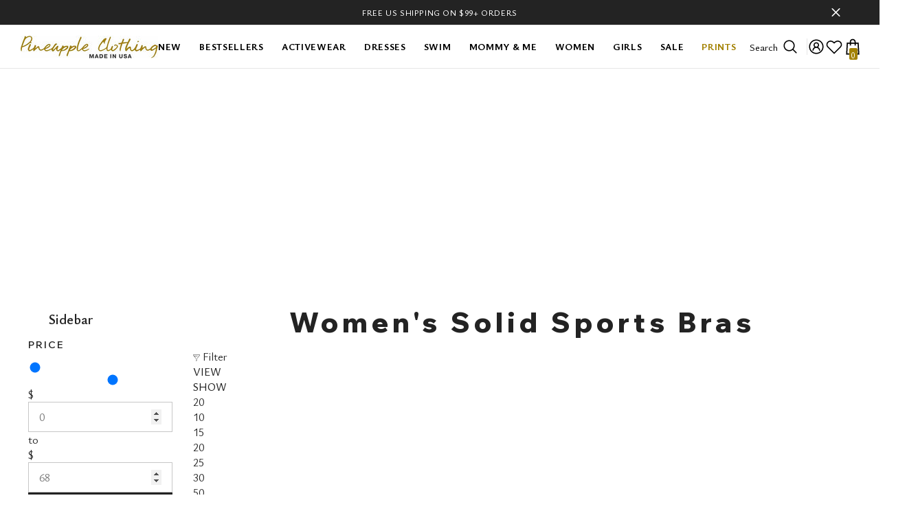

--- FILE ---
content_type: text/html; charset=utf-8
request_url: https://pineappleclothing.com/collections/womens-solid-sports-bras
body_size: 94023
content:















<!doctype html><html class="no-js" lang="en">
    <head>
      

<script type="text/javascript" src="https://edge.personalizer.io/storefront/2.0.0/js/shopify/storefront.min.js?key=vsdos-xg1od0c8ifj3zp6jeq-60cni&shop=www-mypineapplestore-com.myshopify.com"></script>
<script>
window.LimeSpot = window.LimeSpot === undefined ? {} : LimeSpot;
LimeSpot.PageInfo = { Type: "Collection", ReferenceIdentifier: "284632252570", Personalized: false };

LimeSpot.StoreInfo = { Theme: "LIVE" };


LimeSpot.CartItems = [];
</script>





        <meta charset="utf-8">
        <meta http-equiv="X-UA-Compatible" content="IE=edge">
        <meta name="viewport" content="width=device-width,initial-scale=1">
        <meta name="theme-color" content="">
        <link rel="canonical" href="/collections/womens-solid-sports-bras">
        <link rel="canonical" href="/collections/womens-solid-sports-bras" canonical-shop-url="https://pineappleclothing.com/"><link rel="shortcut icon" href="/cdn/shop/files/Pineapple-16_32x32.png?v=1613157738" type="image/png"><link rel="preconnect" href="https://cdn.shopify.com" crossorigin>
        <title>Women&#39;s Solid Sports Bras  &ndash; Pineapple Clothing</title>

<meta property="og:site_name" content="Pineapple Clothing">
<meta property="og:url" content="https://pineappleclothing.com/collections/womens-solid-sports-bras">
<meta property="og:title" content="Women&#39;s Solid Sports Bras">
<meta property="og:type" content="product.group">
<meta property="og:description" content="Mommy and Me matching outfits for girls and women by Pineapple Clothing. Free US Shipping on $99+ orders. Made in the USA. Plus sizes available. Shop now!"><meta property="og:image" content="http://pineappleclothing.com/cdn/shop/files/LOGO_pineappleclothing-gold-web.jpg?v=1712787017">
  <meta property="og:image:secure_url" content="https://pineappleclothing.com/cdn/shop/files/LOGO_pineappleclothing-gold-web.jpg?v=1712787017">
  <meta property="og:image:width" content="1200">
  <meta property="og:image:height" content="628"><meta name="twitter:site" content="@pineapplemiami"><meta name="twitter:card" content="summary_large_image">
<meta name="twitter:title" content="Women&#39;s Solid Sports Bras">
<meta name="twitter:description" content="Mommy and Me matching outfits for girls and women by Pineapple Clothing. Free US Shipping on $99+ orders. Made in the USA. Plus sizes available. Shop now!">

        
  <script>window.performance && window.performance.mark && window.performance.mark('shopify.content_for_header.start');</script>
<meta id="shopify-digital-wallet" name="shopify-digital-wallet" content="/10506746/digital_wallets/dialog">
<meta name="shopify-checkout-api-token" content="71a4c2d695d5abca4fe26b7d5e2891c6">
<meta id="in-context-paypal-metadata" data-shop-id="10506746" data-venmo-supported="true" data-environment="production" data-locale="en_US" data-paypal-v4="true" data-currency="USD">
<link rel="alternate" type="application/atom+xml" title="Feed" href="/collections/womens-solid-sports-bras.atom" />
<link rel="next" href="/collections/womens-solid-sports-bras?page=2">
<link rel="alternate" type="application/json+oembed" href="/collections/womens-solid-sports-bras.oembed">
<script async="async" src="/checkouts/internal/preloads.js?locale=en-US"></script>
<link rel="preconnect" href="https://shop.app" crossorigin="anonymous">
<script async="async" src="https://shop.app/checkouts/internal/preloads.js?locale=en-US&shop_id=10506746" crossorigin="anonymous"></script>
<script id="apple-pay-shop-capabilities" type="application/json">{"shopId":10506746,"countryCode":"US","currencyCode":"USD","merchantCapabilities":["supports3DS"],"merchantId":"gid:\/\/shopify\/Shop\/10506746","merchantName":"Pineapple Clothing","requiredBillingContactFields":["postalAddress","email"],"requiredShippingContactFields":["postalAddress","email"],"shippingType":"shipping","supportedNetworks":["visa","masterCard","amex","discover","elo","jcb"],"total":{"type":"pending","label":"Pineapple Clothing","amount":"1.00"},"shopifyPaymentsEnabled":true,"supportsSubscriptions":true}</script>
<script id="shopify-features" type="application/json">{"accessToken":"71a4c2d695d5abca4fe26b7d5e2891c6","betas":["rich-media-storefront-analytics"],"domain":"pineappleclothing.com","predictiveSearch":true,"shopId":10506746,"smart_payment_buttons_url":"https:\/\/pineappleclothing.com\/cdn\/shopifycloud\/payment-sheet\/assets\/latest\/spb.en.js","dynamic_checkout_cart_url":"https:\/\/pineappleclothing.com\/cdn\/shopifycloud\/payment-sheet\/assets\/latest\/dynamic-checkout-cart.en.js","locale":"en"}</script>
<script>var Shopify = Shopify || {};
Shopify.shop = "www-mypineapplestore-com.myshopify.com";
Shopify.locale = "en";
Shopify.currency = {"active":"USD","rate":"1.0"};
Shopify.country = "US";
Shopify.theme = {"name":"LIVE","id":138370777242,"schema_name":"Ella","schema_version":"6.5.3","theme_store_id":null,"role":"main"};
Shopify.theme.handle = "null";
Shopify.theme.style = {"id":null,"handle":null};
Shopify.cdnHost = "pineappleclothing.com/cdn";
Shopify.routes = Shopify.routes || {};
Shopify.routes.root = "/";</script>
<script type="module">!function(o){(o.Shopify=o.Shopify||{}).modules=!0}(window);</script>
<script>!function(o){function n(){var o=[];function n(){o.push(Array.prototype.slice.apply(arguments))}return n.q=o,n}var t=o.Shopify=o.Shopify||{};t.loadFeatures=n(),t.autoloadFeatures=n()}(window);</script>
<script>window.ShopifyPay = window.ShopifyPay || {};
window.ShopifyPay.apiHost = "shop.app\/pay";</script>
<script id="shop-js-analytics" type="application/json">{"pageType":"collection"}</script>
<script>
  window.Shopify = window.Shopify || {};
  if (!window.Shopify.featureAssets) window.Shopify.featureAssets = {};
  window.Shopify.featureAssets['shop-js'] = {"pay-button":["modules/client.pay-button_Cc3hmsbn.en.esm.js","modules/chunk.common_Ckk3SCTm.esm.js"],"init-shop-email-lookup-coordinator":["modules/client.init-shop-email-lookup-coordinator_CSM1j0yH.en.esm.js","modules/chunk.common_Ckk3SCTm.esm.js"],"init-customer-accounts-sign-up":["modules/client.init-customer-accounts-sign-up_tC6I8KxW.en.esm.js","modules/chunk.common_Ckk3SCTm.esm.js","modules/client.login-button_C-88KMFw.en.esm.js"],"avatar":["modules/client.avatar_BTnouDA3.en.esm.js"],"init-customer-accounts":["modules/client.init-customer-accounts_CEvTL_tE.en.esm.js","modules/chunk.common_Ckk3SCTm.esm.js","modules/client.login-button_C-88KMFw.en.esm.js"],"init-shop-for-new-customer-accounts":["modules/client.init-shop-for-new-customer-accounts_5XYKDnBo.en.esm.js","modules/chunk.common_Ckk3SCTm.esm.js","modules/client.login-button_C-88KMFw.en.esm.js"],"shop-pay-payment-request":["modules/client.shop-pay-payment-request_Dw-HiHve.en.esm.js","modules/chunk.common_Ckk3SCTm.esm.js","modules/client.login-button_C-88KMFw.en.esm.js","modules/chunk.shop-pay_B_0QGyLb.esm.js"],"discount-app":["modules/client.discount-app_15c3Qwdh.en.esm.js","modules/chunk.common_Ckk3SCTm.esm.js"],"login-button":["modules/client.login-button_C-88KMFw.en.esm.js","modules/chunk.common_Ckk3SCTm.esm.js"],"payment-terms":["modules/client.payment-terms_Bwhc9ZyQ.en.esm.js","modules/chunk.common_Ckk3SCTm.esm.js","modules/client.login-button_C-88KMFw.en.esm.js"]};
</script>
<script>(function() {
  function asyncLoad() {
    var urls = ["https:\/\/embed.tawk.to\/widget-script\/5735581a1c2a07bd2826fadd\/default.js?shop=www-mypineapplestore-com.myshopify.com","https:\/\/na.shgcdn3.com\/collector.js?shop=www-mypineapplestore-com.myshopify.com","https:\/\/omnisnippet1.com\/inShop\/Embed\/shopify.js?shop=www-mypineapplestore-com.myshopify.com","\/\/cdn.shopify.com\/proxy\/992c4f92f1bf0724d788dbca6b0de979fd2eb126f619ad1cd56996c6d3a4c69c\/bingshoppingtool-t2app-prod.trafficmanager.net\/uet\/tracking_script?shop=www-mypineapplestore-com.myshopify.com\u0026sp-cache-control=cHVibGljLCBtYXgtYWdlPTkwMA","https:\/\/cdn1.judge.me\/assets\/installed.js?shop=www-mypineapplestore-com.myshopify.com","https:\/\/edge.personalizer.io\/storefront\/2.0.0\/js\/shopify\/storefront.min.js?key=7z0zs-et1ze0oa8oxj3a6r-wlm2d\u0026shop=www-mypineapplestore-com.myshopify.com"];
    for (var i = 0; i < urls.length; i++) {
      var s = document.createElement('script');
      s.type = 'text/javascript';
      s.async = true;
      s.src = urls[i];
      var x = document.getElementsByTagName('script')[0];
      x.parentNode.insertBefore(s, x);
    }
  };
  if(window.attachEvent) {
    window.attachEvent('onload', asyncLoad);
  } else {
    window.addEventListener('load', asyncLoad, false);
  }
})();</script>
<script id="__st">var __st={"a":10506746,"offset":-18000,"reqid":"026ac60d-5877-4969-9fa7-d8269c750a24-1733728281","pageurl":"pineappleclothing.com\/collections\/womens-solid-sports-bras","u":"02dacfab4b42","p":"collection","rtyp":"collection","rid":284632252570};</script>
<script>window.ShopifyPaypalV4VisibilityTracking = true;</script>
<script id="captcha-bootstrap">!function(){'use strict';const t='contact',e='account',n='new_comment',o=[[t,t],['blogs',n],['comments',n],[t,'customer']],c=[[e,'customer_login'],[e,'guest_login'],[e,'recover_customer_password'],[e,'create_customer']],r=t=>t.map((([t,e])=>`form[action*='/${t}']:not([data-nocaptcha='true']) input[name='form_type'][value='${e}']`)).join(',');function s(t,e,n=!1){try{const o=window.sessionStorage;for(const[n,c]of Object.entries(JSON.parse(o.getItem(e))))t.elements[n]&&(t.elements[n].value=c);n&&o.removeItem(e)}catch{}}const a='form_key',i=['recaptcha-v3-token','g-recaptcha-response','h-captcha-response','password'],u=()=>{try{return window.sessionStorage}catch{return}},m=t=>t.elements[a],f='form_type',d='cptcha';function p(t){t.dataset[d]=!0}const l=window,h=l.document,_='Shopify',y='ce_forms',E='captcha';let v=!1;((t,e)=>{const n=(g='f06e6c50-85a8-45c8-87d0-21a2b65856fe','https://cdn.shopify.com/shopifycloud/storefront-forms-hcaptcha/ce_storefront_forms_captcha_hcaptcha.v1.4.0.iife.js',T={infoText:'Protected by hCaptcha',privacyText:'Privacy',termsText:'Terms'},(t,e,n)=>{const o=l[_][y],c=o.bindForm;if(c)return c(t,g,e,T).then(n);o.q.push([[t,g,e,T],n]),v||(h.body.append(Object.assign(h.createElement('script'),{id:'captcha-provider',async:!0,src:'https://cdn.shopify.com/shopifycloud/storefront-forms-hcaptcha/ce_storefront_forms_captcha_hcaptcha.v1.4.0.iife.js'})),v=!0)});var g,T;l[_]=l[_]||{},l[_][y]=l[_][y]||{},l[_][y].q=[],l[_][E]=l[_][E]||{},l[_][E].protect=function(t,e){n(t,void 0,e),p(t)},Object.freeze(l[_][E]),function(t,e,n,l,h,_){const[y,E,v,g]=function(t,e,n){const s=e?o:[],a=t?c:[],i=[...s,...a],u=[...o],m=r(i),f=r(s),d=n&&r(i.filter((([t,e])=>n.includes(e)))),p=r(u),l=t=>()=>t?[...document.querySelectorAll(t)].map((t=>t.form)):[];return[l(m),l(f),l(d),l(p)]}(l,h,_),T=t=>{const e=t.target;return e instanceof HTMLFormElement?e:e&&e.form},S=t=>y().includes(t);t.addEventListener('submit',(t=>{const e=T(t);if(!e)return;const n=S(e)&&!e.dataset.hcaptchaBound&&!e.dataset.recaptchaBound,o=m(e),c=g().includes(e)&&(!o||!o.value);(n||c)&&t.preventDefault(),c&&!n&&(function(t){try{if(!u())return;!function(t){const e=u();if(!e)return;const n=m(t);if(!n)return;const o=n.value;o&&e.removeItem(o)}(t);const e=Array.from(Array(32),(()=>Math.random().toString(36)[2])).join('');!function(t,e){m(t)||t.append(Object.assign(document.createElement('input'),{type:'hidden',name:a})),t.elements[a].value=e}(t,e),function(t,e){const n=u();if(!n)return;const o=[...t.querySelectorAll('input[type="password"]')].map((({name:t})=>t)),c=[...i,...o],r={};for(const[s,a]of new FormData(t).entries())c.includes(s)||(r[s]=a);n.setItem(e,JSON.stringify(r))}(t,e)}catch(e){console.error('failed to persist form',e)}}(e),e.submit())}));const w=(t,e)=>{t&&!t.dataset[d]&&(n(t,e.some((e=>e===t))),p(t))};for(const o of['focusin','change'])t.addEventListener(o,(t=>{const e=T(t);S(e)&&w(e,E())}));const A=e.get('form_key'),b=e.get(f),I=A&&b;t.addEventListener('DOMContentLoaded',(()=>{const t=E();if(I)for(const e of t)e.elements[f].value===b&&s(e,A);[...new Set([...v(),...y().filter((t=>'true'===t.dataset.shopifyCaptcha))])].forEach((e=>w(e,t)))}))}(h,new URLSearchParams(l.location.search),n,!0,!0,['guest_login'])})()}();</script>
<script integrity="sha256-EGCDRYTvIEOXsReXgqGwkAR+5Dl8tickSrieA/ZcQwc=" data-source-attribution="shopify.loadfeatures" defer="defer" src="/cdn/shopifycloud/shopify/assets/storefront/load_feature-1060834584ef204397b1179782a1b090047ee4397cb627244ab89e03f65c4307.js" crossorigin="anonymous"></script>
<script crossorigin="anonymous" defer="defer" src="/cdn/shopifycloud/shopify/assets/shopify_pay/storefront-80e528be853eac23af2454534897ca9536b1d3d04aa043b042f34879a3c111c8.js?v=20220906"></script>
<script data-source-attribution="shopify.dynamic_checkout.dynamic.init">var Shopify=Shopify||{};Shopify.PaymentButton=Shopify.PaymentButton||{isStorefrontPortableWallets:!0,init:function(){window.Shopify.PaymentButton.init=function(){};var t=document.createElement("script");t.src="/cdn/shopifycloud/portable-wallets/latest/portable-wallets.en.js",t.type="module",document.head.appendChild(t)}};
</script>
<script data-source-attribution="shopify.dynamic_checkout.buyer_consent">
  function portableWalletsHideBuyerConsent(e){var t=document.getElementById("shopify-buyer-consent"),n=document.getElementById("shopify-subscription-policy-button");t&&n&&(t.classList.add("hidden"),t.setAttribute("aria-hidden","true"),n.removeEventListener("click",e))}function portableWalletsShowBuyerConsent(e){var t=document.getElementById("shopify-buyer-consent"),n=document.getElementById("shopify-subscription-policy-button");t&&n&&(t.classList.remove("hidden"),t.removeAttribute("aria-hidden"),n.addEventListener("click",e))}window.Shopify?.PaymentButton&&(window.Shopify.PaymentButton.hideBuyerConsent=portableWalletsHideBuyerConsent,window.Shopify.PaymentButton.showBuyerConsent=portableWalletsShowBuyerConsent);
</script>
<script data-source-attribution="shopify.dynamic_checkout.cart.bootstrap">document.addEventListener("DOMContentLoaded",(function(){function t(){return document.querySelector("shopify-accelerated-checkout-cart, shopify-accelerated-checkout")}if(t())Shopify.PaymentButton.init();else{new MutationObserver((function(e,n){t()&&(Shopify.PaymentButton.init(),n.disconnect())})).observe(document.body,{childList:!0,subtree:!0})}}));
</script>
<script id="sections-script" data-sections="header-mobile,header-navigation-compact" defer="defer" src="/cdn/shop/t/66/compiled_assets/scripts.js?16894"></script>


<style id="shopify-accelerated-checkout-cart">
        #dynamic-checkout-cart {
  container-type: inline-size;
  container-name: dcc;
  width: 100%;
}

.wallet-cart-grid {
  --wallet-button-height-horizontal: clamp(
    25px,
    var(
      --shopify-accelerated-checkout-button-inline-size,
      42px
    ),
    55px
  );
  --wallet-button-height-vertical: clamp(
    25px,
    var(
      --shopify-accelerated-checkout-button-block-size,
      54px
    ),
    55px
  );
  --wallet-button-width-horizontal: 150px;
  --wallet-button-width-vertical: 100%;
  --wallet-button-border-radius: var(
    --shopify-accelerated-checkout-button-border-radius,
    4px
  );
  --wallet-grid-margin-horizontal: 0 -5px -5px -5px;
  --wallet-button-container-margin-horizontal: 0 5px 5px;
  --wallet-button-container-margin-vertical: var(--shopify-accelerated-checkout-row-gap, 8px) 0 0;
}

@keyframes acceleratedCheckoutLoadingSkeleton {
  50% {opacity: var(--shopify-accelerated-checkout-skeleton-animation-opacity-start, 1);}
  75% {opacity: var(--shopify-accelerated-checkout-skeleton-animation-opacity-end, 0.5);}
  100% {opacity: var(--shopify-accelerated-checkout-skeleton-animation-opacity-start, 1);}
}

.wallet-cart-button__skeleton {
  animation: acceleratedCheckoutLoadingSkeleton var(--shopify-accelerated-checkout-skeleton-animation-duration, 4s) var(--shopify-accelerated-checkout-skeleton-animation-timing-function, ease) infinite;
  animation-delay: -0.168s;
  background-color: var(--shopify-accelerated-checkout-skeleton-background-color, #dedede);
  box-sizing: border-box;
  text-decoration: none !important;
}

.wallet-cart-grid {
  margin: var(--wallet-grid-margin-horizontal);
  padding: 0;
  display: flex;
  flex-direction: row;
  justify-content: var(--shopify-accelerated-checkout-inline-alignment, start);
  gap: 0 !important;
}

.wallet-cart-grid--skeleton {
  justify-content: var(--shopify-accelerated-checkout-inline-alignment, inherit);
}

.wallet-cart-button-container {
  position: relative;
  margin: var(--wallet-button-container-margin-horizontal);
}

.wallet-cart-button-container,
.wallet-cart-button {
  width: var(--wallet-button-width-horizontal);
  height: var(--wallet-button-height-horizontal);
  border-radius: var(--wallet-button-border-radius);
  list-style-type: none !important;
  text-align: center;
  flex-shrink: 0;
  flex-grow: 0;
}

.additional-checkout-buttons--vertical .wallet-cart-grid {
  justify-content: start;
  flex-direction: column;
  margin: 0;
}
.additional-checkout-buttons--vertical .wallet-cart-grid .wallet-cart-button-container {
  width: var(--wallet-button-width-vertical);
  height: var(--wallet-button-height-vertical);
  margin: var(--wallet-button-container-margin-vertical);
}
.additional-checkout-buttons--vertical .wallet-cart-grid .wallet-cart-button-container:first-child {
  margin-top: 0;
}
.additional-checkout-buttons--vertical .wallet-cart-grid .wallet-cart-button {
  width: var(--wallet-button-width-vertical);
  height: var(--wallet-button-height-vertical);
}

.additional-checkout-buttons--horizontal .wallet-cart-grid .wallet-cart-button-container,
.additional-checkout-buttons--horizontal .wallet-cart-grid .wallet-cart-button {
  width: var(--wallet-button-width-horizontal) !important;
  height: var(--wallet-button-height-horizontal) !important;
  border-radius: var(--wallet-button-border-radius) !important;
}

@container dcc (width >= 150px) and (width <= 500px) {
  .wallet-cart-grid:has(>.wallet-cart-button-container:nth-of-type(1)).wallet-cart-grid:not(:has(>.wallet-cart-button-container:nth-of-type(2))) {
    justify-content: start;
    flex-direction: column;
    margin: 0;
  }
  .wallet-cart-grid:has(>.wallet-cart-button-container:nth-of-type(1)).wallet-cart-grid:not(:has(>.wallet-cart-button-container:nth-of-type(2))) .wallet-cart-button-container {
    width: var(--wallet-button-width-vertical);
    height: var(--wallet-button-height-vertical);
    margin: var(--wallet-button-container-margin-vertical);
  }
  .wallet-cart-grid:has(>.wallet-cart-button-container:nth-of-type(1)).wallet-cart-grid:not(:has(>.wallet-cart-button-container:nth-of-type(2))) .wallet-cart-button-container:first-child {
    margin-top: 0;
  }
  .wallet-cart-grid:has(>.wallet-cart-button-container:nth-of-type(1)).wallet-cart-grid:not(:has(>.wallet-cart-button-container:nth-of-type(2))) .wallet-cart-button {
    width: var(--wallet-button-width-vertical);
    height: var(--wallet-button-height-vertical);
  }
}

@container dcc (width <= 310px) {
  .wallet-cart-grid:has(>.wallet-cart-button-container:nth-of-type(2)).wallet-cart-grid:not(:has(>.wallet-cart-button-container:nth-of-type(3))) {
    justify-content: start;
    flex-direction: column;
    margin: 0;
  }
  .wallet-cart-grid:has(>.wallet-cart-button-container:nth-of-type(2)).wallet-cart-grid:not(:has(>.wallet-cart-button-container:nth-of-type(3))) .wallet-cart-button-container {
    width: var(--wallet-button-width-vertical);
    height: var(--wallet-button-height-vertical);
    margin: var(--wallet-button-container-margin-vertical);
  }
  .wallet-cart-grid:has(>.wallet-cart-button-container:nth-of-type(2)).wallet-cart-grid:not(:has(>.wallet-cart-button-container:nth-of-type(3))) .wallet-cart-button-container:first-child {
    margin-top: 0;
  }
  .wallet-cart-grid:has(>.wallet-cart-button-container:nth-of-type(2)).wallet-cart-grid:not(:has(>.wallet-cart-button-container:nth-of-type(3))) .wallet-cart-button {
    width: var(--wallet-button-width-vertical);
    height: var(--wallet-button-height-vertical);
  }
}

@container dcc (width <= 470px) {
  .wallet-cart-grid:has(>.wallet-cart-button-container:nth-of-type(3)).wallet-cart-grid:not(:has(>.wallet-cart-button-container:nth-of-type(4))) {
    justify-content: start;
    flex-direction: column;
    margin: 0;
  }
  .wallet-cart-grid:has(>.wallet-cart-button-container:nth-of-type(3)).wallet-cart-grid:not(:has(>.wallet-cart-button-container:nth-of-type(4))) .wallet-cart-button-container {
    width: var(--wallet-button-width-vertical);
    height: var(--wallet-button-height-vertical);
    margin: var(--wallet-button-container-margin-vertical);
  }
  .wallet-cart-grid:has(>.wallet-cart-button-container:nth-of-type(3)).wallet-cart-grid:not(:has(>.wallet-cart-button-container:nth-of-type(4))) .wallet-cart-button-container:first-child {
    margin-top: 0;
  }
  .wallet-cart-grid:has(>.wallet-cart-button-container:nth-of-type(3)).wallet-cart-grid:not(:has(>.wallet-cart-button-container:nth-of-type(4))) .wallet-cart-button {
    width: var(--wallet-button-width-vertical);
    height: var(--wallet-button-height-vertical);
  }
}

@container dcc (width <= 630px) {
  .wallet-cart-grid:has(>.wallet-cart-button-container:nth-of-type(4)).wallet-cart-grid:not(:has(>.wallet-cart-button-container:nth-of-type(5))) {
    justify-content: start;
    flex-direction: column;
    margin: 0;
  }
  .wallet-cart-grid:has(>.wallet-cart-button-container:nth-of-type(4)).wallet-cart-grid:not(:has(>.wallet-cart-button-container:nth-of-type(5))) .wallet-cart-button-container {
    width: var(--wallet-button-width-vertical);
    height: var(--wallet-button-height-vertical);
    margin: var(--wallet-button-container-margin-vertical);
  }
  .wallet-cart-grid:has(>.wallet-cart-button-container:nth-of-type(4)).wallet-cart-grid:not(:has(>.wallet-cart-button-container:nth-of-type(5))) .wallet-cart-button-container:first-child {
    margin-top: 0;
  }
  .wallet-cart-grid:has(>.wallet-cart-button-container:nth-of-type(4)).wallet-cart-grid:not(:has(>.wallet-cart-button-container:nth-of-type(5))) .wallet-cart-button {
    width: var(--wallet-button-width-vertical);
    height: var(--wallet-button-height-vertical);
  }
}

@container dcc (width <= 790px) {
  .wallet-cart-grid:has(>.wallet-cart-button-container:nth-of-type(5)).wallet-cart-grid:not(:has(>.wallet-cart-button-container:nth-of-type(6))) {
    justify-content: start;
    flex-direction: column;
    margin: 0;
  }
  .wallet-cart-grid:has(>.wallet-cart-button-container:nth-of-type(5)).wallet-cart-grid:not(:has(>.wallet-cart-button-container:nth-of-type(6))) .wallet-cart-button-container {
    width: var(--wallet-button-width-vertical);
    height: var(--wallet-button-height-vertical);
    margin: var(--wallet-button-container-margin-vertical);
  }
  .wallet-cart-grid:has(>.wallet-cart-button-container:nth-of-type(5)).wallet-cart-grid:not(:has(>.wallet-cart-button-container:nth-of-type(6))) .wallet-cart-button-container:first-child {
    margin-top: 0;
  }
  .wallet-cart-grid:has(>.wallet-cart-button-container:nth-of-type(5)).wallet-cart-grid:not(:has(>.wallet-cart-button-container:nth-of-type(6))) .wallet-cart-button {
    width: var(--wallet-button-width-vertical);
    height: var(--wallet-button-height-vertical);
  }
}

.wallet-cart-grid:has(>.wallet-cart-button-container:nth-of-type(6)) {
  justify-content: start;
  flex-direction: column;
  margin: 0;
}
.wallet-cart-grid:has(>.wallet-cart-button-container:nth-of-type(6)) .wallet-cart-button-container {
  width: var(--wallet-button-width-vertical);
  height: var(--wallet-button-height-vertical);
  margin: var(--wallet-button-container-margin-vertical);
}
.wallet-cart-grid:has(>.wallet-cart-button-container:nth-of-type(6)) .wallet-cart-button-container:first-child {
  margin-top: 0;
}
.wallet-cart-grid:has(>.wallet-cart-button-container:nth-of-type(6)) .wallet-cart-button {
  width: var(--wallet-button-width-vertical);
  height: var(--wallet-button-height-vertical);
}

@media screen and (max-width: 750px) {
  .wallet-cart-grid {
    justify-content: start;
    flex-direction: column;
    max-width: none;
    margin: 0;
  }
  .wallet-cart-grid .wallet-cart-button-container {
    max-width: none;
    width: var(--wallet-button-width-vertical);
    height: var(--wallet-button-height-vertical);
    margin: var(--wallet-button-container-margin-vertical);
  }
  .wallet-cart-grid .wallet-cart-button-container:first-child {
    margin-top: 0;
  }
  .wallet-cart-grid .wallet-cart-button {
    width: var(--wallet-button-width-vertical);
    height: var(--wallet-button-height-vertical);
  }
}

@supports (not (container-type: inline-size)) or (not (selector(:has(*)))) {
  .wallet-cart-grid {
    justify-content: start;
    flex-direction: column;
    margin: 0;
  }
  .wallet-cart-button-container {
    width: var(--wallet-button-width-vertical);
    height: var(--wallet-button-height-vertical);
    margin: var(--wallet-button-container-margin-vertical);
  }
  .wallet-cart-button-container:first-child {
    margin-top: 0;
  }
  .wallet-cart-grid .wallet-cart-button {
    width: var(--wallet-button-width-vertical);
    height: var(--wallet-button-height-vertical);
  }
}

        #shopify-buyer-consent {
  margin-top: 1em;
  display: inline-block;
  width: 100%;
}

#shopify-buyer-consent.hidden {
  display: none;
}

#shopify-subscription-policy-button {
  background: none;
  border: none;
  padding: 0;
  text-decoration: underline;
  font-size: inherit;
  cursor: pointer;
}

#shopify-subscription-policy-button::before {
  box-shadow: none;
}

      </style>

<style id="shopify-accelerated-checkout-cart-grid-with-margin-top">.additional-checkout-buttons--vertical .wallet-cart-grid .wallet-cart-button-container:first-child {
  margin-top: 8px;
}


@container dcc (width >= 150px) and (width <= 500px) {
  .wallet-cart-grid:has(>.wallet-cart-button-container:nth-of-type(1)).wallet-cart-grid:not(:has(>.wallet-cart-button-container:nth-of-type(2))) .wallet-cart-button-container:first-child {
    margin-top: 8px;
  }
}

@container dcc (width <= 310px) {
  .wallet-cart-grid:has(>.wallet-cart-button-container:nth-of-type(2)).wallet-cart-grid:not(:has(>.wallet-cart-button-container:nth-of-type(3))) .wallet-cart-button-container:first-child {
    margin-top: 8px;
  }
}

@container dcc (width <= 470px) {
  .wallet-cart-grid:has(>.wallet-cart-button-container:nth-of-type(3)).wallet-cart-grid:not(:has(>.wallet-cart-button-container:nth-of-type(4))) .wallet-cart-button-container:first-child {
    margin-top: 8px;
  }
}

@container dcc (width <= 630px) {
  .wallet-cart-grid:has(>.wallet-cart-button-container:nth-of-type(4)).wallet-cart-grid:not(:has(>.wallet-cart-button-container:nth-of-type(5))) .wallet-cart-button-container:first-child {
    margin-top: 8px;
  }
}

@container dcc (width <= 790px) {
  .wallet-cart-grid:has(>.wallet-cart-button-container:nth-of-type(5)).wallet-cart-grid:not(:has(>.wallet-cart-button-container:nth-of-type(6))) .wallet-cart-button-container:first-child {
    margin-top: 8px;
  }
}

.wallet-cart-grid:has(>.wallet-cart-button-container:nth-of-type(6)) .wallet-cart-button-container:first-child {
  margin-top: 8px;
}

@media screen and (max-width: 750px) {
  .wallet-cart-grid .wallet-cart-button-container:first-child {
    margin-top: 8px;
  }
}

@supports (not (container-type: inline-size)) or (not (selector(:has(*)))) {
  .wallet-cart-button-container:first-child {
    margin-top: 8px;
  }
}
</style>
<script>window.performance && window.performance.mark && window.performance.mark('shopify.content_for_header.end');</script>
  





  <script type="text/javascript">
    
      window.__shgMoneyFormat = window.__shgMoneyFormat || {"USD":{"currency":"USD","currency_symbol":"$","currency_symbol_location":"left","decimal_places":2,"decimal_separator":".","thousands_separator":","}};
    
    window.__shgCurrentCurrencyCode = window.__shgCurrentCurrencyCode || {
      currency: "USD",
      currency_symbol: "$",
      decimal_separator: ".",
      thousands_separator: ",",
      decimal_places: 2,
      currency_symbol_location: "left"
    };
  </script>



        <style>@import url('https://fonts.googleapis.com/css?family=Ysabeau+Office:300,300i,400,400i,500,500i,600,600i,700,700i,800,800i&display=swap');
                @import url('https://fonts.googleapis.com/css?family=Wix+Madefor+Display:300,300i,400,400i,500,500i,600,600i,700,700i,800,800i&display=swap');
                    :root {
        --font-family-1: Ysabeau Office;
        --font-family-2: Wix Madefor Display;

        /* Settings Body */--font-body-family: Ysabeau Office;--font-body-size: 16px;--font-body-weight: 400;--body-line-height: 22px;--body-letter-spacing: .00em;

        /* Settings Heading */--font-heading-family: Wix Madefor Display;--font-heading-size: 22px;--font-heading-weight: 900;--font-heading-style: normal;--heading-line-height: 24px;--heading-letter-spacing: .15em;--heading-text-transform: capitalize;--heading-border-height: 2px;

        /* Menu Lv1 */--font-menu-lv1-family: Ysabeau Office;--font-menu-lv1-size: 14px;--font-menu-lv1-weight: 700;--menu-lv1-line-height: 22px;--menu-lv1-letter-spacing: .05em;--menu-lv1-text-transform: uppercase;

        /* Menu Lv2 */--font-menu-lv2-family: Ysabeau Office;--font-menu-lv2-size: 12px;--font-menu-lv2-weight: 400;--menu-lv2-line-height: 22px;--menu-lv2-letter-spacing: .02em;--menu-lv2-text-transform: capitalize;

        /* Menu Lv3 */--font-menu-lv3-family: Ysabeau Office;--font-menu-lv3-size: 12px;--font-menu-lv3-weight: 400;--menu-lv3-line-height: 22px;--menu-lv3-letter-spacing: .02em;--menu-lv3-text-transform: capitalize;

        /* Mega Menu Lv2 */--font-mega-menu-lv2-family: Ysabeau Office;--font-mega-menu-lv2-size: 12px;--font-mega-menu-lv2-weight: 600;--font-mega-menu-lv2-style: normal;--mega-menu-lv2-line-height: 22px;--mega-menu-lv2-letter-spacing: .02em;--mega-menu-lv2-text-transform: uppercase;

        /* Mega Menu Lv3 */--font-mega-menu-lv3-family: Ysabeau Office;--font-mega-menu-lv3-size: 12px;--font-mega-menu-lv3-weight: 400;--mega-menu-lv3-line-height: 22px;--mega-menu-lv3-letter-spacing: .02em;--mega-menu-lv3-text-transform: capitalize;

        /* Product Card Title */--product-title-font: Ysabeau Office;--product-title-font-size : 10px;--product-title-font-weight : 400;--product-title-line-height: 14px;--product-title-letter-spacing: .02em;--product-title-line-text : 2;--product-title-text-transform : capitalize;--product-title-margin-bottom: 0px;

        /* Product Card Vendor */--product-vendor-font: Ysabeau Office;--product-vendor-font-size : 12px;--product-vendor-font-weight : 400;--product-vendor-font-style : normal;--product-vendor-line-height: 22px;--product-vendor-letter-spacing: .02em;--product-vendor-text-transform : uppercase;--product-vendor-margin-bottom: 0px;--product-vendor-margin-top: 0px;

        /* Product Card Price */--product-price-font: Wix Madefor Display;--product-price-font-size : 12px;--product-price-font-weight : 500;--product-price-line-height: 22px;--product-price-letter-spacing: .02em;--product-price-margin-top: 0px;--product-price-margin-bottom: 0px;

        /* Product Card Badge */--badge-font: Wix Madefor Display;--badge-font-size : 12px;--badge-font-weight : 400;--badge-text-transform : capitalize;--badge-letter-spacing: .02em;--badge-line-height: 20px;--badge-border-radius: 0px;--badge-padding-top: 0px;--badge-padding-bottom: 0px;--badge-padding-left-right: 8px;--badge-postion-top: 0px;--badge-postion-left-right: 0px;

        /* Product Quickview */
        --product-quickview-font-size : 12px; --product-quickview-line-height: 23px; --product-quickview-border-radius: 1px; --product-quickview-padding-top: 0px; --product-quickview-padding-bottom: 0px; --product-quickview-padding-left-right: 7px; --product-quickview-sold-out-product: #e95144;--product-quickview-box-shadow: none;/* Blog Card Tile */--blog-title-font: Wix Madefor Display;--blog-title-font-size : 20px; --blog-title-font-weight : 700; --blog-title-line-height: 29px; --blog-title-letter-spacing: .09em; --blog-title-text-transform : uppercase;

        /* Blog Card Info (Date, Author) */--blog-info-font: Ysabeau Office;--blog-info-font-size : 14px; --blog-info-font-weight : 400; --blog-info-line-height: 20px; --blog-info-letter-spacing: .02em; --blog-info-text-transform : uppercase;

        /* Button 1 */--btn-1-font-family: Ysabeau Office;--btn-1-font-size: 14px; --btn-1-font-weight: 600; --btn-1-text-transform: uppercase; --btn-1-line-height: 22px; --btn-1-letter-spacing: .05em; --btn-1-text-align: center; --btn-1-border-radius: 0px; --btn-1-border-width: 1px; --btn-1-border-style: solid; --btn-1-padding-top: 10px; --btn-1-padding-bottom: 10px; --btn-1-horizontal-length: 0px; --btn-1-vertical-length: 0px; --btn-1-blur-radius: 0px; --btn-1-spread: 0px;
        --btn-1-all-bg-opacity-hover: rgba(0, 0, 0, 0.5);--btn-1-inset: ;/* Button 2 */--btn-2-font-family: Wix Madefor Display;--btn-2-font-size: 18px; --btn-2-font-weight: 700; --btn-2-text-transform: uppercase; --btn-2-line-height: 23px; --btn-2-letter-spacing: .05em; --btn-2-text-align: right; --btn-2-border-radius: 6px; --btn-2-border-width: 1px; --btn-2-border-style: solid; --btn-2-padding-top: 20px; --btn-2-padding-bottom: 20px; --btn-2-horizontal-length: 4px; --btn-2-vertical-length: 4px; --btn-2-blur-radius: 7px; --btn-2-spread: 0px;
        --btn-2-all-bg-opacity: rgba(25, 145, 226, 0.5);--btn-2-all-bg-opacity-hover: rgba(0, 0, 0, 0.5);--btn-2-inset: ;/* Button 3 */--btn-3-font-family: Wix Madefor Display;--btn-3-font-size: 14px; --btn-3-font-weight: 700; --btn-3-text-transform: uppercase; --btn-3-line-height: 22px; --btn-3-letter-spacing: .05em; --btn-3-text-align: center; --btn-3-border-radius: 0px; --btn-3-border-width: 1px; --btn-3-border-style: solid; --btn-3-padding-top: 10px; --btn-3-padding-bottom: 10px; --btn-3-horizontal-length: 0px; --btn-3-vertical-length: 0px; --btn-3-blur-radius: 0px; --btn-3-spread: 0px;
        --btn-3-all-bg-opacity: rgba(0, 0, 0, 0.1);--btn-3-all-bg-opacity-hover: rgba(0, 0, 0, 0.1);--btn-3-inset: ;/* Footer Heading */--footer-heading-font-family: Ysabeau Office;--footer-heading-font-size : 15px; --footer-heading-font-weight : 600; --footer-heading-line-height : 22px; --footer-heading-letter-spacing : .05em; --footer-heading-text-transform : uppercase;

        /* Footer Link */--footer-link-font-family: Ysabeau Office;--footer-link-font-size : 12px; --footer-link-font-weight : ; --footer-link-line-height : 28px; --footer-link-letter-spacing : .02em; --footer-link-text-transform : capitalize;

        /* Page Title */--font-page-title-family: Wix Madefor Display;--font-page-title-size: 20px; --font-page-title-weight: 700; --font-page-title-style: normal; --page-title-line-height: 20px; --page-title-letter-spacing: .05em; --page-title-text-transform: capitalize;

        /* Font Product Tab Title */
        --font-tab-type-1: Ysabeau Office; --font-tab-type-2: Wix Madefor Display;

        /* Text Size */
        --text-size-font-size : 16px; --text-size-font-weight : 400; --text-size-line-height : 22px; --text-size-letter-spacing : 0; --text-size-text-transform : uppercase; --text-size-color : #787878;

        /* Font Weight */
        --font-weight-normal: 400; --font-weight-medium: 500; --font-weight-semibold: 600; --font-weight-bold: 700; --font-weight-bolder: 800; --font-weight-black: 900;

        /* Radio Button */
        --form-label-checkbox-before-bg: #fff; --form-label-checkbox-before-border: #cecece; --form-label-checkbox-before-bg-checked: #000;

        /* Conatiner */
        --body-custom-width-container: 1600px;

        /* Layout Boxed */
        --color-background-layout-boxed: #f8f8f8;/* Arrow */
        --position-horizontal-slick-arrow: 0;

        /* General Color*/
        --color-text: #232323; --color-text2: #969696; --color-global: #232323; --color-white: #FFFFFF; --color-grey: #868686; --color-black: #202020; --color-base-text-rgb: 35, 35, 35; --color-base-text2-rgb: 150, 150, 150; --color-background: #ffffff; --color-background-rgb: 255, 255, 255; --color-background-overylay: rgba(255, 255, 255, 0.9); --color-base-accent-text: ; --color-base-accent-1: ; --color-base-accent-2: ; --color-link: #232323; --color-link-hover: #232323; --color-error: #D93333; --color-error-bg: #FCEEEE; --color-success: #5A5A5A; --color-success-bg: #DFF0D8; --color-info: #202020; --color-info-bg: #FFF2DD; --color-link-underline: rgba(35, 35, 35, 0.5); --color-breadcrumb: #999999; --colors-breadcrumb-hover: #232323;--colors-breadcrumb-active: #999999; --border-global: #e6e6e6; --bg-global: #fafafa; --bg-planceholder: #fafafa; --color-warning: #fff; --bg-warning: #a38204; --color-background-10 : #e9e9e9; --color-background-20 : #d3d3d3; --color-background-30 : #bdbdbd; --color-background-50 : #919191; --color-background-global : #919191;

        /* Arrow Color */
        --arrow-color: #323232; --arrow-background-color: #fff; --arrow-border-color: #ccc;--arrow-color-hover: #323232;--arrow-background-color-hover: #f8f8f8;--arrow-border-color-hover: #f8f8f8;--arrow-width: 35px;--arrow-height: 35px;--arrow-size: px;--arrow-size-icon: 17px;--arrow-border-radius: 50%;--arrow-border-width: 1px;--arrow-width-half: -17px;

        /* Pagination Color */
        --pagination-item-color: #3c3c3c; --pagination-item-color-active: #3c3c3c; --pagination-item-bg-color: #fff;--pagination-item-bg-color-active: #fff;--pagination-item-border-color: #fff;--pagination-item-border-color-active: #ffffff;--pagination-arrow-color: #3c3c3c;--pagination-arrow-color-active: #3c3c3c;--pagination-arrow-bg-color: #fff;--pagination-arrow-bg-color-active: #fff;--pagination-arrow-border-color: #fff;--pagination-arrow-border-color-active: #fff;

        /* Dots Color */
        --dots-color: transparent;--dots-border-color: #323232;--dots-color-active: #323232;--dots-border-color-active: #323232;--dots-style2-background-opacity: #00000050;--dots-width: 12px;--dots-height: 12px;

        /* Button Color */
        --btn-1-color: #FFFFFF;--btn-1-bg: #232323;--btn-1-border: #232323;--btn-1-color-hover: #232323;--btn-1-bg-hover: #ffffff;--btn-1-border-hover: #232323;
        --btn-2-color: #232323;--btn-2-bg: #FFFFFF;--btn-2-border: #727272;--btn-2-color-hover: #FFFFFF;--btn-2-bg-hover: #232323;--btn-2-border-hover: #232323;
        --btn-3-color: #FFFFFF;--btn-3-bg: #e9514b;--btn-3-border: #e9514b;--btn-3-color-hover: #ffffff;--btn-3-bg-hover: #e9514b;--btn-3-border-hover: #e9514b;
        --anchor-transition: all ease .3s;--bg-white: #ffffff;--bg-black: #000000;--bg-grey: #808080;--icon: var(--color-text);--text-cart: #3c3c3c;--duration-short: 100ms;--duration-default: 350ms;--duration-long: 500ms;--form-input-bg: #ffffff;--form-input-border: #c7c7c7;--form-input-color: #232323;--form-input-placeholder: #868686;--form-label: #232323;

        --new-badge-color: #232323;--new-badge-bg: #FFFFFF;--sale-badge-color: #ffffff;--sale-badge-bg: #d00000;--sold-out-badge-color: #ffffff;--sold-out-badge-bg: #c1c1c1;--custom-badge-color: #ffffff;--custom-badge-bg: #a38204;--bundle-badge-color: #ffffff;--bundle-badge-bg: #232323;
        
        --product-title-color : #3c3c3c;--product-title-color-hover : #232323;--product-vendor-color : #969696;--product-price-color : #3c3c3c;--product-sale-price-color : #d00000;--product-compare-price-color : #7b7b7b;--product-review-full-color : #494949;--product-review-empty-color : #A4A4A4;

        --product-swatch-border : #cbcbcb;--product-swatch-border-active : #575757;--product-swatch-width : 40px;--product-swatch-height : 40px;--product-swatch-border-radius : 0px;--product-swatch-color-width : 40px;--product-swatch-color-height : 40px;--product-swatch-color-border-radius : 20px;

        --product-wishlist-color : #232323;--product-wishlist-bg : #ffffff;--product-wishlist-border : transparent;--product-wishlist-color-added : #ffffff;--product-wishlist-bg-added : #232323;--product-wishlist-border-added : transparent;--product-compare-color : #232323;--product-compare-bg : #FFFFFF;--product-compare-color-added : #D12442; --product-compare-bg-added : #FFFFFF; --product-hot-stock-text-color : #d00000; --product-quick-view-color : #232323; --product-cart-image-fit : contain; --product-title-variant-font-size: 16px;--product-quick-view-bg : #FFFFFF;--product-quick-view-bg-above-button: rgba(255, 255, 255, 0.7);--product-quick-view-color-hover : #FFFFFF;--product-quick-view-bg-hover : #232323;--product-action-color : #232323;--product-action-bg : #ffffff;--product-action-border : #232323;--product-action-color-hover : #FFFFFF;--product-action-bg-hover : #232323;--product-action-border-hover : #232323;

        /* Multilevel Category Filter */
        --color-label-multiLevel-categories: #232323;--bg-label-multiLevel-categories: #fff;--color-button-multiLevel-categories: #fff;--bg-button-multiLevel-categories: #ff8b21;--border-button-multiLevel-categories: transparent;--hover-color-button-multiLevel-categories: #fff;--hover-bg-button-multiLevel-categories: #ff8b21;--cart-item-bg : #ffffff;--cart-item-border : #e8e8e8;--cart-item-border-width : 1px;--cart-item-border-style : solid;--free-shipping-height : 10px;--free-shipping-border-radius : 20px;--free-shipping-color : #727272; --free-shipping-bg : #ededed;--free-shipping-bg-1: #e95144;--free-shipping-bg-2: #ffc206;--free-shipping-bg-3: #69c69c;--free-shipping-bg-4: #69c69c; --free-shipping-min-height : 20.0px;--w-product-swatch-custom: 30px;--h-product-swatch-custom: 30px;--w-product-swatch-custom-mb: 20px;--h-product-swatch-custom-mb: 20px;--font-size-product-swatch-more: 10px;--swatch-border : #dcdcdc;--swatch-border-active : #3c3c3c;

        --variant-size: #3c3c3c;--variant-size-border: #575757;--variant-size-bg: #FFFFFF;--variant-size-hover: #ffffff;--variant-size-border-hover: #232323;--variant-size-bg-hover: #232323;--variant-bg : #ffffff; --variant-color : #232323; --variant-bg-active : #232323; --variant-color-active : #FFFFFF;

        --fontsize-text-social: 12px;
        --page-content-distance: 64px;--sidebar-content-distance: 40px;--button-transition-ease: cubic-bezier(.25,.46,.45,.94);

        /* Loading Spinner Color */
        --spinner-top-color: #fc0; --spinner-right-color: #4dd4c6; --spinner-bottom-color: #f00; --spinner-left-color: #f6f6f6;

        /* Product Card Marquee */
        --product-marquee-background-color: ;--product-marquee-text-color: #FFFFFF;--product-marquee-text-size: 14px;--product-marquee-text-mobile-size: 14px;--product-marquee-text-weight: 400;--product-marquee-text-transform: none;--product-marquee-text-style: italic;--product-marquee-speed: ; --product-marquee-line-height: calc(var(--product-marquee-text-mobile-size) * 1.5);
    }
</style>
        <link href="/cdn/shop/t/66/assets/base.css?v=110349627047605356851731301339" rel="stylesheet" type="text/css" media="all" />
<link href="/cdn/shop/t/66/assets/custom.css?v=102173916625982389931731301396" rel="stylesheet" type="text/css" media="all" />
<link href="/cdn/shop/t/66/assets/fade-up-animation.css?v=148448505227430981271731301400" rel="stylesheet" type="text/css" media="all" />
<link href="/cdn/shop/t/66/assets/animated.css?v=85100867744973969481731301337" rel="stylesheet" type="text/css" media="all" />
<link href="/cdn/shop/t/66/assets/component-card.css?v=165988649090035490751731301350" rel="stylesheet" type="text/css" media="all" />
<link href="/cdn/shop/t/66/assets/component-loading-overlay.css?v=98393919969379515581731301368" rel="stylesheet" type="text/css" media="all" />
<link href="/cdn/shop/t/66/assets/component-loading-banner.css?v=43539461848081260661731301368" rel="stylesheet" type="text/css" media="all" />
<link href="/cdn/shop/t/66/assets/component-quick-cart.css?v=111677929301119732291731301382" rel="stylesheet" type="text/css" media="all" />
<link rel="stylesheet" href="/cdn/shop/t/66/assets/vendor.css?v=164616260963476715651731301430" media="print" onload="this.media='all'">
<noscript><link href="/cdn/shop/t/66/assets/vendor.css?v=164616260963476715651731301430" rel="stylesheet" type="text/css" media="all" /></noscript>



<link href="/cdn/shop/t/66/assets/component-predictive-search.css?v=104537003445991516671731301376" rel="stylesheet" type="text/css" media="all" />
<link rel="stylesheet" href="/cdn/shop/t/66/assets/component-product-form.css?v=140087122189431595481731301378" media="print" onload="this.media='all'">
	<link rel="stylesheet" href="/cdn/shop/t/66/assets/component-review.css?v=100129706126506303331731301385" media="print" onload="this.media='all'">
	<link rel="stylesheet" href="/cdn/shop/t/66/assets/component-price.css?v=139205013722916111901731301376" media="print" onload="this.media='all'">
	<link rel="stylesheet" href="/cdn/shop/t/66/assets/component-badge.css?v=20633729062276667811731301344" media="print" onload="this.media='all'">
	<link rel="stylesheet" href="/cdn/shop/t/66/assets/component-rte.css?v=74468535300400368301731301386" media="print" onload="this.media='all'">
	<link rel="stylesheet" href="/cdn/shop/t/66/assets/component-share.css?v=38383599121620234941731301388" media="print" onload="this.media='all'"><link rel="stylesheet" href="/cdn/shop/t/66/assets/component-newsletter.css?v=111617043413587308161731301373" media="print" onload="this.media='all'">
<link rel="stylesheet" href="/cdn/shop/t/66/assets/component-slider.css?v=37888473738646685221731301389" media="print" onload="this.media='all'">
<link rel="stylesheet" href="/cdn/shop/t/66/assets/component-list-social.css?v=102044711114163579551731301368" media="print" onload="this.media='all'"><noscript><link href="/cdn/shop/t/66/assets/component-product-form.css?v=140087122189431595481731301378" rel="stylesheet" type="text/css" media="all" /></noscript>
	<noscript><link href="/cdn/shop/t/66/assets/component-review.css?v=100129706126506303331731301385" rel="stylesheet" type="text/css" media="all" /></noscript>
	<noscript><link href="/cdn/shop/t/66/assets/component-price.css?v=139205013722916111901731301376" rel="stylesheet" type="text/css" media="all" /></noscript>
	<noscript><link href="/cdn/shop/t/66/assets/component-badge.css?v=20633729062276667811731301344" rel="stylesheet" type="text/css" media="all" /></noscript>
	<noscript><link href="/cdn/shop/t/66/assets/component-rte.css?v=74468535300400368301731301386" rel="stylesheet" type="text/css" media="all" /></noscript>
	<noscript><link href="/cdn/shop/t/66/assets/component-share.css?v=38383599121620234941731301388" rel="stylesheet" type="text/css" media="all" /></noscript><noscript><link href="/cdn/shop/t/66/assets/component-newsletter.css?v=111617043413587308161731301373" rel="stylesheet" type="text/css" media="all" /></noscript>
<noscript><link href="/cdn/shop/t/66/assets/component-slider.css?v=37888473738646685221731301389" rel="stylesheet" type="text/css" media="all" /></noscript>
<noscript><link href="/cdn/shop/t/66/assets/component-list-social.css?v=102044711114163579551731301368" rel="stylesheet" type="text/css" media="all" /></noscript>

<style type="text/css">
	.nav-title-mobile {display: none;}.list-menu--disclosure{display: none;position: absolute;min-width: 100%;width: 22rem;background-color: var(--bg-white);box-shadow: 0 1px 4px 0 rgb(0 0 0 / 15%);padding: 5px 0 5px 20px;opacity: 0;visibility: visible;pointer-events: none;transition: opacity var(--duration-default) ease, transform var(--duration-default) ease;}.list-menu--disclosure-2{margin-left: calc(100% - 15px);z-index: 2;top: -5px;}.list-menu--disclosure:focus {outline: none;}.list-menu--disclosure.localization-selector {max-height: 18rem;overflow: auto;width: 10rem;padding: 0.5rem;}.js menu-drawer > details > summary::before, .js menu-drawer > details[open]:not(.menu-opening) > summary::before {content: '';position: absolute;cursor: default;width: 100%;height: calc(100vh - 100%);height: calc(var(--viewport-height, 100vh) - (var(--header-bottom-position, 100%)));top: 100%;left: 0;background: var(--color-foreground-50);opacity: 0;visibility: hidden;z-index: 2;transition: opacity var(--duration-default) ease,visibility var(--duration-default) ease;}menu-drawer > details[open] > summary::before {visibility: visible;opacity: 1;}.menu-drawer {position: absolute;transform: translateX(-100%);visibility: hidden;z-index: 3;left: 0;top: 100%;width: 100%;max-width: calc(100vw - 4rem);padding: 0;border: 0.1rem solid var(--color-background-10);border-left: 0;border-bottom: 0;background-color: var(--bg-white);overflow-x: hidden;}.js .menu-drawer {height: calc(100vh - 100%);height: calc(var(--viewport-height, 100vh) - (var(--header-bottom-position, 100%)));}.js details[open] > .menu-drawer, .js details[open] > .menu-drawer__submenu {transition: transform var(--duration-default) ease, visibility var(--duration-default) ease;}.no-js details[open] > .menu-drawer, .js details[open].menu-opening > .menu-drawer, details[open].menu-opening > .menu-drawer__submenu {transform: translateX(0);visibility: visible;}@media screen and (min-width: 750px) {.menu-drawer {width: 40rem;}.no-js .menu-drawer {height: auto;}}.menu-drawer__inner-container {position: relative;height: 100%;}.menu-drawer__navigation-container {display: grid;grid-template-rows: 1fr auto;align-content: space-between;overflow-y: auto;height: 100%;}.menu-drawer__navigation {padding: 0 0 5.6rem 0;}.menu-drawer__inner-submenu {height: 100%;overflow-x: hidden;overflow-y: auto;}.no-js .menu-drawer__navigation {padding: 0;}.js .menu-drawer__menu li {width: 100%;border-bottom: 1px solid #e6e6e6;overflow: hidden;}.menu-drawer__menu-item{line-height: var(--body-line-height);letter-spacing: var(--body-letter-spacing);padding: 10px 20px 10px 15px;cursor: pointer;display: flex;align-items: center;justify-content: space-between;}.menu-drawer__menu-item .label{display: inline-block;vertical-align: middle;font-size: calc(var(--font-body-size) - 4px);font-weight: var(--font-weight-normal);letter-spacing: var(--body-letter-spacing);height: 20px;line-height: 20px;margin: 0 0 0 10px;padding: 0 5px;text-transform: uppercase;text-align: center;position: relative;}.menu-drawer__menu-item .label:before{content: "";position: absolute;border: 5px solid transparent;top: 50%;left: -9px;transform: translateY(-50%);}.menu-drawer__menu-item > .icon{width: 24px;height: 24px;margin: 0 10px 0 0;}.menu-drawer__menu-item > .symbol {position: absolute;right: 20px;top: 50%;transform: translateY(-50%);display: flex;align-items: center;justify-content: center;font-size: 0;pointer-events: none;}.menu-drawer__menu-item > .symbol .icon{width: 14px;height: 14px;opacity: .6;}.menu-mobile-icon .menu-drawer__menu-item{justify-content: flex-start;}.no-js .menu-drawer .menu-drawer__menu-item > .symbol {display: none;}.js .menu-drawer__submenu {position: absolute;top: 0;width: 100%;bottom: 0;left: 0;background-color: var(--bg-white);z-index: 1;transform: translateX(100%);visibility: hidden;}.js .menu-drawer__submenu .menu-drawer__submenu {overflow-y: auto;}.menu-drawer__close-button {display: block;width: 100%;padding: 10px 15px;background-color: transparent;border: none;background: #f6f8f9;position: relative;}.menu-drawer__close-button .symbol{position: absolute;top: auto;left: 20px;width: auto;height: 22px;z-index: 10;display: flex;align-items: center;justify-content: center;font-size: 0;pointer-events: none;}.menu-drawer__close-button .icon {display: inline-block;vertical-align: middle;width: 18px;height: 18px;transform: rotate(180deg);}.menu-drawer__close-button .text{max-width: calc(100% - 50px);white-space: nowrap;overflow: hidden;text-overflow: ellipsis;display: inline-block;vertical-align: top;width: 100%;margin: 0 auto;}.no-js .menu-drawer__close-button {display: none;}.menu-drawer__utility-links {padding: 2rem;}.menu-drawer__account {display: inline-flex;align-items: center;text-decoration: none;padding: 1.2rem;margin-left: -1.2rem;font-size: 1.4rem;}.menu-drawer__account .icon-account {height: 2rem;width: 2rem;margin-right: 1rem;}.menu-drawer .list-social {justify-content: flex-start;margin-left: -1.25rem;margin-top: 2rem;}.menu-drawer .list-social:empty {display: none;}.menu-drawer .list-social__link {padding: 1.3rem 1.25rem;}

	/* Style General */
	.d-block{display: block}.d-inline-block{display: inline-block}.d-flex{display: flex}.d-none {display: none}.d-grid{display: grid}.ver-alg-mid {vertical-align: middle}.ver-alg-top{vertical-align: top}
	.flex-jc-start{justify-content:flex-start}.flex-jc-end{justify-content:flex-end}.flex-jc-center{justify-content:center}.flex-jc-between{justify-content:space-between}.flex-jc-stretch{justify-content:stretch}.flex-align-start{align-items: flex-start}.flex-align-center{align-items: center}.flex-align-end{align-items: flex-end}.flex-align-stretch{align-items:stretch}.flex-wrap{flex-wrap: wrap}.flex-nowrap{flex-wrap: nowrap}.fd-row{flex-direction:row}.fd-row-reverse{flex-direction:row-reverse}.fd-column{flex-direction:column}.fd-column-reverse{flex-direction:column-reverse}.fg-0{flex-grow:0}.fs-0{flex-shrink:0}.gap-15{gap:15px}.gap-30{gap:30px}.gap-col-30{column-gap:30px}
	.p-relative{position:relative}.p-absolute{position:absolute}.p-static{position:static}.p-fixed{position:fixed;}
	.zi-1{z-index:1}.zi-2{z-index:2}.zi-3{z-index:3}.zi-5{z-index:5}.zi-6{z-index:6}.zi-7{z-index:7}.zi-9{z-index:9}.zi-10{z-index:10}.zi-99{z-index:99} .zi-100{z-index:100} .zi-101{z-index:101}
	.top-0{top:0}.top-100{top:100%}.top-auto{top:auto}.left-0{left:0}.left-auto{left:auto}.right-0{right:0}.right-auto{right:auto}.bottom-0{bottom:0}
	.middle-y{top:50%;transform:translateY(-50%)}.middle-x{left:50%;transform:translateX(-50%)}
	.opacity-0{opacity:0}.opacity-1{opacity:1}
	.o-hidden{overflow:hidden}.o-visible{overflow:visible}.o-unset{overflow:unset}.o-x-hidden{overflow-x:hidden}.o-y-auto{overflow-y:auto;}
	.pt-0{padding-top:0}.pt-2{padding-top:2px}.pt-5{padding-top:5px}.pt-10{padding-top:10px}.pt-10-imp{padding-top:10px !important}.pt-12{padding-top:12px}.pt-16{padding-top:16px}.pt-20{padding-top:20px}.pt-24{padding-top:24px}.pt-30{padding-top:30px}.pt-32{padding-top:32px}.pt-36{padding-top:36px}.pt-48{padding-top:48px}.pb-0{padding-bottom:0}.pb-5{padding-bottom:5px}.pb-10{padding-bottom:10px}.pb-10-imp{padding-bottom:10px !important}.pb-12{padding-bottom:12px}.pb-15{padding-bottom:15px}.pb-16{padding-bottom:16px}.pb-18{padding-bottom:18px}.pb-20{padding-bottom:20px}.pb-24{padding-bottom:24px}.pb-32{padding-bottom:32px}.pb-40{padding-bottom:40px}.pb-48{padding-bottom:48px}.pb-50{padding-bottom:50px}.pb-80{padding-bottom:80px}.pb-84{padding-bottom:84px}.pr-0{padding-right:0}.pr-5{padding-right: 5px}.pr-10{padding-right:10px}.pr-20{padding-right:20px}.pr-24{padding-right:24px}.pr-30{padding-right:30px}.pr-36{padding-right:36px}.pr-80{padding-right:80px}.pl-0{padding-left:0}.pl-12{padding-left:12px}.pl-20{padding-left:20px}.pl-24{padding-left:24px}.pl-36{padding-left:36px}.pl-48{padding-left:48px}.pl-52{padding-left:52px}.pl-80{padding-left:80px}.p-zero{padding:0}
	.m-lr-auto{margin:0 auto}.m-zero{margin:0}.ml-auto{margin-left:auto}.ml-0{margin-left:0}.ml-5{margin-left:5px}.ml-15{margin-left:15px}.ml-20{margin-left:20px}.ml-30{margin-left:30px}.mr-auto{margin-right:auto}.mr-0{margin-right:0}.mr-5{margin-right:5px}.mr-10{margin-right:10px}.mr-20{margin-right:20px}.mr-30{margin-right:30px}.mt-0{margin-top: 0}.mt-10{margin-top: 10px}.mt-15{margin-top: 15px}.mt-20{margin-top: 20px}.mt-25{margin-top: 25px}.mt-30{margin-top: 30px}.mt-40{margin-top: 40px}.mt-45{margin-top: 45px}.mb-0{margin-bottom: 0}.mb-5{margin-bottom: 5px}.mb-10{margin-bottom: 10px}.mb-15{margin-bottom: 15px}.mb-18{margin-bottom: 18px}.mb-20{margin-bottom: 20px}.mb-30{margin-bottom: 30px}
	.h-0{height:0}.h-100{height:100%}.h-100v{height:100vh}.h-auto{height:auto}.mah-100{max-height:100%}.mih-15{min-height: 15px}.mih-none{min-height: unset}.lih-15{line-height: 15px}
	.w-50pc{width:50%}.w-100{width:100%}.w-100v{width:100vw}.maw-100{max-width:100%}.maw-300{max-width:300px}.maw-480{max-width: 480px}.maw-780{max-width: 780px}.w-auto{width:auto}.minw-auto{min-width: auto}.min-w-100{min-width: 100px}
	.float-l{float:left}.float-r{float:right}
	.b-zero{border:none}.br-50p{border-radius:50%}.br-zero{border-radius:0}.br-2{border-radius:2px}.bg-none{background: none}
	.stroke-w-0{stroke-width: 0px}.stroke-w-1h{stroke-width: 0.5px}.stroke-w-1{stroke-width: 1px}.stroke-w-3{stroke-width: 3px}.stroke-w-5{stroke-width: 5px}.stroke-w-7 {stroke-width: 7px}.stroke-w-10 {stroke-width: 10px}.stroke-w-12 {stroke-width: 12px}.stroke-w-15 {stroke-width: 15px}.stroke-w-20 {stroke-width: 20px}.stroke-w-25 {stroke-width: 25px}.stroke-w-30{stroke-width: 30px}.stroke-w-32 {stroke-width: 32px}.stroke-w-40 {stroke-width: 40px}
	.w-21{width: 21px}.w-23{width: 23px}.w-24{width: 24px}.h-22{height: 22px}.h-23{height: 23px}.h-24{height: 24px}.w-h-16{width: 16px;height: 16px}.w-h-17{width: 17px;height: 17px}.w-h-18 {width: 18px;height: 18px}.w-h-19{width: 19px;height: 19px}.w-h-20 {width: 20px;height: 20px}.w-h-21{width: 21px;height: 21px}.w-h-22 {width: 22px;height: 22px}.w-h-23{width: 23px;height: 23px}.w-h-24 {width: 24px;height: 24px}.w-h-25 {width: 25px;height: 25px}.w-h-26 {width: 26px;height: 26px}.w-h-27 {width: 27px;height: 27px}.w-h-28 {width: 28px;height: 28px}.w-h-29 {width: 29px;height: 29px}.w-h-30 {width: 30px;height: 30px}.w-h-31 {width: 31px;height: 31px}.w-h-32 {width: 32px;height: 32px}.w-h-33 {width: 33px;height: 33px}.w-h-34 {width: 34px;height: 34px}.w-h-35 {width: 35px;height: 35px}.w-h-36 {width: 36px;height: 36px}.w-h-37 {width: 37px;height: 37px}
	.txt-d-none{text-decoration:none}.txt-d-underline{text-decoration:underline}.txt-u-o-1{text-underline-offset: 1px}.txt-u-o-2{text-underline-offset: 2px}.txt-u-o-3{text-underline-offset: 3px}.txt-u-o-4{text-underline-offset: 4px}.txt-u-o-5{text-underline-offset: 5px}.txt-u-o-6{text-underline-offset: 6px}.txt-u-o-8{text-underline-offset: 8px}.txt-u-o-12{text-underline-offset: 12px}.txt-t-up{text-transform:uppercase}.txt-t-cap{text-transform:capitalize}
	.ft-0{font-size: 0}.ft-16{font-size: 16px}.ls-0{letter-spacing: 0}.ls-02{letter-spacing: 0.2em}.ls-05{letter-spacing: 0.5em}.ft-i{font-style: italic}
	.button-effect svg{transition: 0.3s}.button-effect:hover svg{transform: rotate(180deg)}
	.icon-effect:hover svg {transform: scale(1.15)}.icon-effect:hover .icon-search-1 {transform: rotate(-90deg) scale(1.15)}
	.link-effect > span:after {content: "";position: absolute;bottom: -2px;left: 0;height: 1px;width: 100%;transform: scaleX(0);transition: transform var(--duration-default) ease-out;transform-origin: right}
	.link-effect > span:hover:after{transform: scaleX(1);transform-origin: left}
	@media (min-width: 1025px){
		.pl-lg-80{padding-left:80px}.pr-lg-80{padding-right:80px}
	}
</style>
        <script src="/cdn/shop/t/66/assets/vendor.js?v=37601539231953232631731301431" type="text/javascript"></script>
<script src="/cdn/shop/t/66/assets/global.js?v=48456745300300731951731301401" type="text/javascript"></script>
<script src="/cdn/shop/t/66/assets/lazysizes.min.js?v=122719776364282065531731301417" type="text/javascript"></script>
<script src="/cdn/shop/t/66/assets/predictive-search.js?v=44403290173806190591731301419" defer="defer"></script><script src="/cdn/shop/t/66/assets/animations.js?v=158770008500952988021731301337" defer="defer"></script>

<script>
    window.lazySizesConfig = window.lazySizesConfig || {};
    lazySizesConfig.loadMode = 1;
    window.lazySizesConfig.init = false;
    lazySizes.init();

    window.rtl_slick = false;
    window.mobile_menu = 'custom';
    window.money_format = '<span class=money>$ {{amount_no_decimals}}</span>';
    window.shop_currency = 'USD';
    window.currencySymbol ="$";
    window.show_multiple_currencies = false;
    window.routes = {
        root: '',
        cart: '/cart',
        cart_add_url: '/cart/add',
        cart_change_url: '/cart/change',
        cart_update_url: '/cart/update',
        collection_all: '/collections/all',
        predictive_search_url: '/search/suggest',
        search_url: '/search'
    }; 
    window.button_load_more = {
        default: `Show more`,
        loading: `Loading...`,
        view_all: `View All Collection`,
        no_more: `No More Product`
    };
    window.after_add_to_cart = {
        type: 'quick_cart',
        message: `is added to your shopping bag.`
    };
    window.variant_image_group_quick_view = false;
    window.quick_view = {
        show: false,
        show_mb: false
    };
    window.quick_shop = {
        show: false,
        see_details: `View Full Details`,
    };
    window.quick_cart = {
        show: true
    };
    window.cartStrings = {
        error: `There was an error while updating your cart. Please try again.`,
        quantityError: `You can only add [quantity] of this item to your cart.`,
        addProductOutQuantity: `You can only add [maxQuantity] of this product to your cart`,
        addProductOutQuantity2: `The quantity of this product is insufficient.`,
        cartErrorMessage: `Translation missing: en.sections.cart.cart_quantity_error_prefix`,
        soldoutText: `sold out`,
        alreadyText: `all`,
    };
    window.variantStrings = {
        addToCart: `Add to bag`,
        addingToCart: `Adding to bag...`,
        addedToCart: `Added to bag`,
        submit: `Submit`,
        soldOut: `Sold out`,
        unavailable: `Unavailable`,
        soldOut_message: `This variant is sold out!`,
        unavailable_message: `This variant is unavailable!`,
        addToCart_message: `You must select at least one products to add!`,
        select: `Select Options`,
        preOrder: `Pre-Order`,
        add: `Add`,
        unavailable_with_option: `[value] (Unavailable)`,
        hide_variants_unavailable: false
    };
    window.inventory_text = {
        hotStock: `Hurry up! only [inventory] left`,
        hotStock2: `Only [inventory] left`,
        warningQuantity: `Maximum quantity: [inventory]`,
        inStock: `In Stock`,
        outOfStock: `OUT OF STOCK`,
        manyInStock: `Many In Stock`,
        show_options: `Show Variants`,
        hide_options: `Hide Variants`,
        adding : `Adding`,
        thank_you : `Thank You`,
        add_more : `Add More`,
        cart_feedback : `Added`
    };
    
        
            window.free_shipping_price = 99;
        
        window.free_shipping_text = {
            free_shipping_message: `Free US shipping for all orders over`,
            free_shipping_message_1: `You qualify for free US shipping!`,
            free_shipping_message_2:`Only`,
            free_shipping_message_3: `away from`,
            free_shipping_message_4: `free US shipping`,
            free_shipping_1: `Free`,
            free_shipping_2: `TBD`
        };
    
    
        window.notify_me = {
            show: false
        };
    
    
    window.compare = {
        show: false,
        add: `Add To Compare`,
        added: `Added To Compare`,
        message: `You must select at least two products to compare!`
    };
    window.wishlist = {
        show: true,
        add: `Add to wishlist`,
        added: `Added to wishlist`,
        empty: `No product is added to your wishlist`,
        continue_shopping: `Continue Shopping`
    };
    window.pagination = {
        style: 1,
        next: `Next`,
        prev: `Prev`
    }
    window.review = {
        show: false,
        show_quick_view: true
    };
    window.countdown = {
        text: `Limited-Time Offers, End in:`,
        day: `D`,
        hour: `H`,
        min: `M`,
        sec: `S`,
        day_2: `Days`,
        hour_2: `Hours`,
        min_2: `Mins`,
        sec_2: `Secs`,
        days: `Days`,
        hours: `Hours`,
        mins: `Mins`,
        secs: `Secs`,
        d: `d`,
        h: `h`,
        m: `m`,
        s: `s`
    };
    window.customer_view = {
        text: `[number] customers are viewing this product`
    };

    
        window.arrows = {
            icon_next: `<button type="button" class="slick-next" aria-label="Next" role="button"><svg role="img" xmlns="http://www.w3.org/2000/svg" viewBox="0 0 24 24"><path d="M 7.75 1.34375 L 6.25 2.65625 L 14.65625 12 L 6.25 21.34375 L 7.75 22.65625 L 16.75 12.65625 L 17.34375 12 L 16.75 11.34375 Z"></path></svg></button>`,
            icon_prev: `<button type="button" class="slick-prev" aria-label="Previous" role="button"><svg role="img" xmlns="http://www.w3.org/2000/svg" viewBox="0 0 24 24"><path d="M 7.75 1.34375 L 6.25 2.65625 L 14.65625 12 L 6.25 21.34375 L 7.75 22.65625 L 16.75 12.65625 L 17.34375 12 L 16.75 11.34375 Z"></path></svg></button>`
        }
    

    window.dynamic_browser_title = {
        show: false,
        text: 'Come back ⚡'
    };
    
    window.show_more_btn_text = {
        show_more: `Show More`,
        show_less: `Show Less`,
        show_all: `Show All`,
    };

    function getCookie(cname) {
        let name = cname + "=";
        let decodedCookie = decodeURIComponent(document.cookie);
        let ca = decodedCookie.split(';');
        for(let i = 0; i <ca.length; i++) {
          let c = ca[i];
          while (c.charAt(0) == ' ') {
            c = c.substring(1);
          }
          if (c.indexOf(name) == 0) {
            return c.substring(name.length, c.length);
          }
        }
        return "";
    }
    
    const cookieAnnouncemenClosed = getCookie('announcement');
    window.announcementClosed = cookieAnnouncemenClosed === 'closed'
</script>

        <script>document.documentElement.className = document.documentElement.className.replace('no-js', 'js');</script>










<!-- BEGIN app block: shopify://apps/triplewhale/blocks/triple_pixel_snippet/483d496b-3f1a-4609-aea7-8eee3b6b7a2a --><link rel='preconnect dns-prefetch' href='https://api.config-security.com/' crossorigin />
<link rel='preconnect dns-prefetch' href='https://conf.config-security.com/' crossorigin />
<script>
/* >> TriplePixel :: start*/
window.TriplePixelData={TripleName:"www-mypineapplestore-com.myshopify.com",ver:"2.16",plat:"SHOPIFY",isHeadless:false,src:'SHOPIFY_EXT',product:{id:"",name:``,price:"",variant:""},search:"",collection:"284632252570",cart:"",template:"collection"},function(W,H,A,L,E,_,B,N){function O(U,T,P,H,R){void 0===R&&(R=!1),H=new XMLHttpRequest,P?(H.open("POST",U,!0),H.setRequestHeader("Content-Type","text/plain")):H.open("GET",U,!0),H.send(JSON.stringify(P||{})),H.onreadystatechange=function(){4===H.readyState&&200===H.status?(R=H.responseText,U.includes("/first")?eval(R):P||(N[B]=R)):(299<H.status||H.status<200)&&T&&!R&&(R=!0,O(U,T-1,P))}}if(N=window,!N[H+"sn"]){N[H+"sn"]=1,L=function(){return Date.now().toString(36)+"_"+Math.random().toString(36)};try{A.setItem(H,1+(0|A.getItem(H)||0)),(E=JSON.parse(A.getItem(H+"U")||"[]")).push({u:location.href?.slice(0,500),r:document.referrer,t:Date.now(),id:L()}),A.setItem(H+"U",JSON.stringify(E))}catch(e){}var i,m,p;A.getItem('"!nC`')||(_=A,A=N,A[H]||(E=A[H]=function(t,e,i){return void 0===i&&(i=[]),"State"==t?E.s:(W=L(),(E._q=E._q||[]).push([W,t,e].concat(i)),W)},E.s="Installed",E._q=[],E.ch=W,B="configSecurityConfModel",N[B]=1,O("https://conf.config-security.com/model",5),i=L(),m=A[atob("c2NyZWVu")],_.setItem("di_pmt_wt",i),p={id:i,action:"profile",avatar:_.getItem("auth-security_rand_salt_"),time:m[atob("d2lkdGg=")]+":"+m[atob("aGVpZ2h0")],host:A.TriplePixelData.TripleName,plat:A.TriplePixelData.plat,url:window.location.href?.slice(0,500),ref:document.referrer,ver:A.TriplePixelData.ver},O("https://api.config-security.com/event",5,p),O("https://api.config-security.com/first?host=".concat(p.host,"&plat=").concat(p.plat),5)))}}("","TriplePixel",localStorage);
/* << TriplePixel :: end*/
</script>



<!-- END app app block --><!-- BEGIN app block: shopify://apps/judge-me-reviews/blocks/judgeme_core/61ccd3b1-a9f2-4160-9fe9-4fec8413e5d8 --><!-- Start of Judge.me Core -->
<link rel="dns-prefetch" href="https://cdn.judge.me">
<script data-cfasync='false' class='jdgm-settings-script'>window.jdgmSettings={"pagination":5,"disable_web_reviews":false,"badge_no_review_text":" Write the First Review","badge_n_reviews_text":"{{ n }} review/reviews","badge_star_color":"#000000","hide_badge_preview_if_no_reviews":true,"badge_hide_text":false,"enforce_center_preview_badge":false,"widget_title":"Customer Reviews","widget_open_form_text":"Write a review","widget_close_form_text":"Cancel review","widget_refresh_page_text":"Refresh page","widget_summary_text":"Based on {{ number_of_reviews }} review/reviews","widget_no_review_text":"Be the first to write a review","widget_name_field_text":"Name","widget_verified_name_field_text":"Verified Name (public)","widget_name_placeholder_text":"Enter your name (public)","widget_required_field_error_text":"This field is required.","widget_email_field_text":"Email","widget_verified_email_field_text":"Verified Email (private, can not be edited)","widget_email_placeholder_text":"Enter your email (private)","widget_email_field_error_text":"Please enter a valid email address.","widget_rating_field_text":"Rating","widget_review_title_field_text":"Review Title","widget_review_title_placeholder_text":"Give your review a title","widget_review_body_field_text":"Review","widget_review_body_placeholder_text":"Write your comments here","widget_pictures_field_text":"Picture/Video (optional)","widget_submit_review_text":"Submit Review","widget_submit_verified_review_text":"Submit Verified Review","widget_submit_success_msg_with_auto_publish":"Thank you! Please refresh the page in a few moments to see your review. You can remove or edit your review by logging into \u003ca href='https://judge.me/login' target='_blank' rel='nofollow noopener'\u003eJudge.me\u003c/a\u003e","widget_submit_success_msg_no_auto_publish":"Thank you! Your review will be published as soon as it is approved by the shop admin. You can remove or edit your review by logging into \u003ca href='https://judge.me/login' target='_blank' rel='nofollow noopener'\u003eJudge.me\u003c/a\u003e","widget_show_default_reviews_out_of_total_text":"Showing {{ n_reviews_shown }} out of {{ n_reviews }} reviews.","widget_show_all_link_text":"Show all","widget_show_less_link_text":"Show less","widget_author_said_text":"{{ reviewer_name }} said:","widget_days_text":"{{ n }} days ago","widget_weeks_text":"{{ n }} week/weeks ago","widget_months_text":"{{ n }} month/months ago","widget_years_text":"{{ n }} year/years ago","widget_yesterday_text":"Yesterday","widget_today_text":"Today","widget_replied_text":"\u003e\u003e {{ shop_name }} replied:","widget_read_more_text":"Read more","widget_reviewer_name_as_initial":"last_initial","widget_rating_filter_color":"#A38204","widget_rating_filter_see_all_text":"See all reviews","widget_sorting_most_recent_text":"Most Recent","widget_sorting_highest_rating_text":"Highest Rating","widget_sorting_lowest_rating_text":"Lowest Rating","widget_sorting_with_pictures_text":"Only Pictures","widget_sorting_most_helpful_text":"Most Helpful","widget_open_question_form_text":"Ask a question","widget_reviews_subtab_text":"Reviews","widget_questions_subtab_text":"Questions","widget_question_label_text":"Question","widget_answer_label_text":"Answer","widget_question_placeholder_text":"Write your question here","widget_submit_question_text":"Submit Question","widget_question_submit_success_text":"Thank you for your question! We will notify you once it gets answered.","widget_star_color":"#000000","verified_badge_text":"Verified Purchase","verified_badge_bg_color":"#339999","verified_badge_text_color":"#fff","verified_badge_placement":"top-right-of-review","widget_review_max_height":3,"widget_hide_border":false,"widget_social_share":false,"widget_thumb":true,"widget_review_location_show":false,"widget_location_format":"country_iso_code","all_reviews_include_out_of_store_products":true,"all_reviews_out_of_store_text":"(out of store)","all_reviews_product_name_prefix_text":"about","enable_review_pictures":true,"enable_question_anwser":false,"widget_theme":"align","default_sort_method":"pictures-first","widget_product_reviews_subtab_text":"Product Reviews","widget_shop_reviews_subtab_text":"Shop Reviews","widget_write_a_store_review_text":"Write a Store Review","widget_sorting_pictures_first_text":"Pictures First","floating_tab_button_name":"★ Judge.me Reviews","floating_tab_title":"Let customers speak for us","floating_tab_url":"","floating_tab_url_enabled":false,"floating_tab_tab_style":"stars","all_reviews_text_badge_text":"Customers rate us {{ shop.metafields.judgeme.all_reviews_rating | round: 1 }}/5 based on {{ shop.metafields.judgeme.all_reviews_count }} reviews.","all_reviews_text_badge_text_branded_style":"{{ shop.metafields.judgeme.all_reviews_rating | round: 1 }} out of 5 stars based on {{ shop.metafields.judgeme.all_reviews_count }} reviews","is_all_reviews_text_badge_a_link":true,"all_reviews_text_badge_url":"","all_reviews_text_style":"branded","all_reviews_text_color_style":"custom","all_reviews_text_color":"#A38204","featured_carousel_title":"Let customers speak for us","featured_carousel_count_text":"from {{ n }} reviews","featured_carousel_url":"","verified_count_badge_url":"","widget_histogram_use_custom_color":true,"widget_pagination_use_custom_color":true,"widget_star_use_custom_color":true,"widget_verified_badge_use_custom_color":true,"picture_reminder_submit_button":"Upload Pictures","widget_sorting_videos_first_text":"Videos First","widget_review_pending_text":"Pending","remove_microdata_snippet":true,"preview_badge_no_question_text":"No questions","preview_badge_n_question_text":"{{ number_of_questions }} question/questions","qa_badge_icon_color":"#000000","remove_judgeme_branding":true,"widget_search_bar_placeholder":"Search reviews","widget_sorting_verified_only_text":"Verified only","featured_carousel_verified_badge_color":"#000000","featured_carousel_more_reviews_button_text":"Read more reviews","featured_carousel_view_product_button_text":"View product","all_reviews_page_load_more_text":"Load More Reviews","enable_ajax_cdn_cache":true,"widget_public_name_text":"displayed publicly like","default_reviewer_name_has_non_latin":true,"widget_reviewer_anonymous":"Anonymous","medals_widget_title":"Judge.me Review Medals","medals_widget_elements_color":"#000000","show_reviewer_avatar":false,"widget_invalid_yt_video_url_error_text":"Not a YouTube video URL","widget_max_length_field_error_text":"Please enter no more than {0} characters.","widget_verified_by_shop_text":"Verified by Shop","widget_show_photo_gallery":true,"widget_load_with_code_splitting":true,"widget_ugc_title":"Made by us, Shared by you","widget_ugc_subtitle":"Tag us to see your picture featured in our page","widget_ugc_primary_button_text":"Buy Now","widget_ugc_secondary_button_text":"Load More","widget_ugc_reviews_button_text":"View Reviews","widget_rating_metafield_value_type":true,"widget_primary_color":"#000000","widget_secondary_color":"#339999","widget_summary_average_rating_text":"{{ average_rating }} out of 5","widget_media_grid_title":"Customer photos \u0026 videos","widget_media_grid_see_more_text":"See more","widget_show_product_medals":false,"widget_verified_by_judgeme_text":"Verified by Judge.me","widget_verified_by_judgeme_text_in_store_medals":"Verified by Judge.me","widget_media_field_exceed_quantity_message":"Sorry, we can only accept {{ max_media }} for one review.","widget_media_field_exceed_limit_message":"{{ file_name }} is too large, please select a {{ media_type }} less than {{ size_limit }}MB.","widget_review_submitted_text":"Review Submitted!","widget_question_submitted_text":"Question Submitted!","widget_close_form_text_question":"Cancel","widget_write_your_answer_here_text":"Write your answer here","widget_enabled_branded_link":true,"widget_show_collected_by_judgeme":false,"widget_collected_by_judgeme_text":"collected by Judge.me","widget_load_more_text":"Load More","widget_load_more_color":"#000000","widget_full_review_text":"Full Review","widget_read_more_reviews_text":"Read More Reviews","widget_read_questions_text":"Read Questions","widget_questions_and_answers_text":"Questions \u0026 Answers","widget_verified_by_text":"Verified by","widget_number_of_reviews_text":"{{ number_of_reviews }} reviews","widget_back_button_text":"Back","widget_next_button_text":"Next","widget_custom_forms_filter_button":"Filters","custom_forms_style":"vertical","how_reviews_are_collected":"How reviews are collected?","widget_show_review_keywords":true,"widget_gdpr_statement":"How we use your data: We’ll only contact you about the review you left, and only if necessary. By submitting your review, you agree to Judge.me’s \u003ca href='https://judge.me/terms' target='_blank' rel='nofollow noopener'\u003eterms\u003c/a\u003e, \u003ca href='https://judge.me/privacy' target='_blank' rel='nofollow noopener'\u003eprivacy\u003c/a\u003e and \u003ca href='https://judge.me/content-policy' target='_blank' rel='nofollow noopener'\u003econtent\u003c/a\u003e policies.","preview_badge_collection_page_install_preference":true,"preview_badge_product_page_install_preference":true,"review_widget_install_preference":"bottom","platform":"shopify","branding_url":"https://judge.me/reviews/www-mypineapplestore-com.myshopify.com","branding_text":"Powered by Judge.me","locale":"en","reply_name":"Pineapple Clothing","widget_version":"2.1","footer":true,"autopublish":false,"review_dates":false,"enable_custom_form":true,"shop_use_review_site":true,"can_be_branded":true};</script> <style class='jdgm-settings-style'>.jdgm-xx{left:0}:not(.jdgm-prev-badge__stars)>.jdgm-star{color:#000000}.jdgm-histogram .jdgm-star.jdgm-star{color:#000000}.jdgm-preview-badge .jdgm-star.jdgm-star{color:#000000}.jdgm-histogram .jdgm-histogram__bar-content{background:#A38204}.jdgm-histogram .jdgm-histogram__bar:after{background:#A38204}.jdgm-prev-badge[data-average-rating='0.00']{display:none !important}.jdgm-rev .jdgm-rev__timestamp,.jdgm-quest .jdgm-rev__timestamp,.jdgm-carousel-item__timestamp{display:none !important}.jdgm-author-fullname{display:none !important}.jdgm-author-all-initials{display:none !important}.jdgm-rev-widg__title{visibility:hidden}.jdgm-rev-widg__summary-text{visibility:hidden}.jdgm-prev-badge__text{visibility:hidden}.jdgm-rev__replier:before{content:'Pineapple Clothing'}.jdgm-rev__prod-link-prefix:before{content:'about'}.jdgm-rev__out-of-store-text:before{content:'(out of store)'}@media only screen and (min-width: 768px){.jdgm-rev__pics .jdgm-rev_all-rev-page-picture-separator,.jdgm-rev__pics .jdgm-rev__product-picture{display:none}}@media only screen and (max-width: 768px){.jdgm-rev__pics .jdgm-rev_all-rev-page-picture-separator,.jdgm-rev__pics .jdgm-rev__product-picture{display:none}}.jdgm-preview-badge[data-template="index"]{display:none !important}.jdgm-verified-count-badget[data-from-snippet="true"]{display:none !important}.jdgm-carousel-wrapper[data-from-snippet="true"]{display:none !important}.jdgm-all-reviews-text[data-from-snippet="true"]{display:none !important}.jdgm-medals-section[data-from-snippet="true"]{display:none !important}.jdgm-ugc-media-wrapper[data-from-snippet="true"]{display:none !important}
</style> <style class='jdgm-settings-style'></style> <link id="judgeme_widget_align_css" rel="stylesheet" type="text/css" media="nope!" onload="this.media='all'" href="https://cdn.judge.me/shopify_v2/align.css">

  
  
  
  <style class='jdgm-miracle-styles'>
  @-webkit-keyframes jdgm-spin{0%{-webkit-transform:rotate(0deg);-ms-transform:rotate(0deg);transform:rotate(0deg)}100%{-webkit-transform:rotate(359deg);-ms-transform:rotate(359deg);transform:rotate(359deg)}}@keyframes jdgm-spin{0%{-webkit-transform:rotate(0deg);-ms-transform:rotate(0deg);transform:rotate(0deg)}100%{-webkit-transform:rotate(359deg);-ms-transform:rotate(359deg);transform:rotate(359deg)}}@font-face{font-family:'JudgemeStar';src:url("[data-uri]") format("woff");font-weight:normal;font-style:normal}.jdgm-star{font-family:'JudgemeStar';display:inline !important;text-decoration:none !important;padding:0 4px 0 0 !important;margin:0 !important;font-weight:bold;opacity:1;-webkit-font-smoothing:antialiased;-moz-osx-font-smoothing:grayscale}.jdgm-star:hover{opacity:1}.jdgm-star:last-of-type{padding:0 !important}.jdgm-star.jdgm--on:before{content:"\e000"}.jdgm-star.jdgm--off:before{content:"\e001"}.jdgm-star.jdgm--half:before{content:"\e002"}.jdgm-widget *{margin:0;line-height:1.4;-webkit-box-sizing:border-box;-moz-box-sizing:border-box;box-sizing:border-box;-webkit-overflow-scrolling:touch}.jdgm-hidden{display:none !important;visibility:hidden !important}.jdgm-temp-hidden{display:none}.jdgm-spinner{width:40px;height:40px;margin:auto;border-radius:50%;border-top:2px solid #eee;border-right:2px solid #eee;border-bottom:2px solid #eee;border-left:2px solid #ccc;-webkit-animation:jdgm-spin 0.8s infinite linear;animation:jdgm-spin 0.8s infinite linear}.jdgm-prev-badge{display:block !important}

</style>


  
  
   


<script data-cfasync='false' class='jdgm-script'>
!function(e){window.jdgm=window.jdgm||{},jdgm.CDN_HOST="https://cdn.judge.me/",
jdgm.docReady=function(d){(e.attachEvent?"complete"===e.readyState:"loading"!==e.readyState)?
setTimeout(d,0):e.addEventListener("DOMContentLoaded",d)},jdgm.loadCSS=function(d,t,o,a){
!o&&jdgm.loadCSS.requestedUrls.indexOf(d)>=0||(jdgm.loadCSS.requestedUrls.push(d),
(a=e.createElement("link")).rel="stylesheet",a.class="jdgm-stylesheet",a.media="nope!",
a.href=d,a.onload=function(){this.media="all",t&&setTimeout(t)},e.body.appendChild(a))},
jdgm.loadCSS.requestedUrls=[],jdgm.loadJS=function(e,d){var t=new XMLHttpRequest;
t.onreadystatechange=function(){4===t.readyState&&(Function(t.response)(),d&&d(t.response))},
t.open("GET",e),t.send()},jdgm.docReady((function(){(window.jdgmLoadCSS||e.querySelectorAll(
".jdgm-widget, .jdgm-all-reviews-page").length>0)&&(jdgmSettings.widget_load_with_code_splitting?
parseFloat(jdgmSettings.widget_version)>=3?jdgm.loadCSS(jdgm.CDN_HOST+"widget_v3/base.css"):
jdgm.loadCSS(jdgm.CDN_HOST+"widget/base.css"):jdgm.loadCSS(jdgm.CDN_HOST+"shopify_v2.css"),
jdgm.loadJS(jdgm.CDN_HOST+"loader.js"))}))}(document);
</script>
<noscript><link rel="stylesheet" type="text/css" media="all" href="https://cdn.judge.me/shopify_v2.css"></noscript>

<!-- BEGIN app snippet: theme_fix_tags --><script>
  (function() {
    var jdgmThemeFixes = {"109586710682":{"html":"","css":"","js":""}};
    if (!jdgmThemeFixes) return;
    var thisThemeFix = jdgmThemeFixes[Shopify.theme.id];
    if (!thisThemeFix) return;

    if (thisThemeFix.html) {
      document.addEventListener("DOMContentLoaded", function() {
        var htmlDiv = document.createElement('div');
        htmlDiv.classList.add('jdgm-theme-fix-html');
        htmlDiv.innerHTML = thisThemeFix.html;
        document.body.append(htmlDiv);
      });
    };

    if (thisThemeFix.css) {
      var styleTag = document.createElement('style');
      styleTag.classList.add('jdgm-theme-fix-style');
      styleTag.innerHTML = thisThemeFix.css;
      document.head.append(styleTag);
    };

    if (thisThemeFix.js) {
      var scriptTag = document.createElement('script');
      scriptTag.classList.add('jdgm-theme-fix-script');
      scriptTag.innerHTML = thisThemeFix.js;
      document.head.append(scriptTag);
    };
  })();
</script>
<!-- END app snippet -->
<!-- End of Judge.me Core -->




<!-- END app app block --><!-- BEGIN app block: shopify://apps/klaviyo-email-marketing-sms/blocks/klaviyo-onsite-embed/2632fe16-c075-4321-a88b-50b567f42507 -->












  <script async src="https://static.klaviyo.com/onsite/js/phF3DG/klaviyo.js?company_id=phF3DG"></script>
  <script>!function(){if(!window.klaviyo){window._klOnsite=window._klOnsite||[];try{window.klaviyo=new Proxy({},{get:function(n,i){return"push"===i?function(){var n;(n=window._klOnsite).push.apply(n,arguments)}:function(){for(var n=arguments.length,o=new Array(n),w=0;w<n;w++)o[w]=arguments[w];var t="function"==typeof o[o.length-1]?o.pop():void 0,e=new Promise((function(n){window._klOnsite.push([i].concat(o,[function(i){t&&t(i),n(i)}]))}));return e}}})}catch(n){window.klaviyo=window.klaviyo||[],window.klaviyo.push=function(){var n;(n=window._klOnsite).push.apply(n,arguments)}}}}();</script>

  




  <script>
    window.klaviyoReviewsProductDesignMode = false
  </script>



<!-- END app app block --><link href="https://monorail-edge.shopifysvc.com" rel="dns-prefetch">
<script>(function(){if ("sendBeacon" in navigator && "performance" in window) {var session_token = document.cookie.match(/_shopify_s=([^;]*)/);function handle_abandonment_event(e) {var entries = performance.getEntries().filter(function(entry) {return /monorail-edge.shopifysvc.com/.test(entry.name);});if (!window.abandonment_tracked && entries.length === 0) {window.abandonment_tracked = true;var currentMs = Date.now();var navigation_start = performance.timing.navigationStart;var payload = {shop_id: 10506746,url: window.location.href,navigation_start,duration: currentMs - navigation_start,session_token: session_token && session_token.length === 2 ? session_token[1] : "",page_type: "collection"};window.navigator.sendBeacon("https://monorail-edge.shopifysvc.com/v1/produce", JSON.stringify({schema_id: "online_store_buyer_site_abandonment/1.1",payload: payload,metadata: {event_created_at_ms: currentMs,event_sent_at_ms: currentMs}}));}}window.addEventListener('pagehide', handle_abandonment_event);}}());</script>
  <script>window.ShopifyAnalytics = window.ShopifyAnalytics || {};
window.ShopifyAnalytics.meta = window.ShopifyAnalytics.meta || {};
window.ShopifyAnalytics.meta.currency = 'USD';
var meta = {"products":[{"id":5474479472794,"gid":"gid:\/\/shopify\/Product\/5474479472794","vendor":"WT9-1669-BL | RUNS SMALL |","type":"Solid","variants":[{"id":44572124020890,"price":6750,"name":"4 for $54 - Black Kelly Strappy Long Line Padded Sports Bra - Women - Black \/ S (0-2)","public_title":"Black \/ S (0-2)","sku":"WT9-1669-BL"},{"id":44572124053658,"price":6750,"name":"4 for $54 - Black Kelly Strappy Long Line Padded Sports Bra - Women - Black \/ M (4-6)","public_title":"Black \/ M (4-6)","sku":"WT9-1669-BL"}]},{"id":5469779427482,"gid":"gid:\/\/shopify\/Product\/5469779427482","vendor":"WT9-1668-BL | RUNS SMALL |","type":"Solid","variants":[{"id":44572123758746,"price":6750,"name":"4 for $54 - Black Kelly Strappy Padded Sports Bra - Women - Black \/ XS (00-0)","public_title":"Black \/ XS (00-0)","sku":"WT9-1668-BL"},{"id":44572123889818,"price":6750,"name":"4 for $54 - Black Kelly Strappy Padded Sports Bra - Women - Black \/ XL (12-14)","public_title":"Black \/ XL (12-14)","sku":"WT9-1668-BL"}]},{"id":5330653282458,"gid":"gid:\/\/shopify\/Product\/5330653282458","vendor":"WT9-1669-DP | RUNS SMALL |","type":"Solid","variants":[{"id":44572123234458,"price":6750,"name":"4 for $54 - Dusty Pink Kelly Strappy Long Line Padded Sports Bra - Women - Pink\/Dusty \/ XL (12-14)","public_title":"Pink\/Dusty \/ XL (12-14)","sku":"WT9-1669-DP"}]},{"id":5324275974298,"gid":"gid:\/\/shopify\/Product\/5324275974298","vendor":"WT9-1660-SL | RUNS SMALL |","type":"Solid","variants":[{"id":44572127068314,"price":6750,"name":"4 for $54 - Silver Grey Kelly Strappy Open-Back Padded Sports Bra - Women - Grey\/Silver \/ XS (00)","public_title":"Grey\/Silver \/ XS (00)","sku":"WT9-1660-SL"},{"id":44572127199386,"price":6750,"name":"4 for $54 - Silver Grey Kelly Strappy Open-Back Padded Sports Bra - Women - Grey\/Silver \/ XL (12)","public_title":"Grey\/Silver \/ XL (12)","sku":"WT9-1660-SL"}]},{"id":5317552668826,"gid":"gid:\/\/shopify\/Product\/5317552668826","vendor":"WT9-1668-SL | RUNS SMALL |","type":"Solid","variants":[{"id":44572122579098,"price":6750,"name":"4 for $54 - Silver Grey Kelly Strappy Padded Sports Bra - Women - Grey\/Silver \/ XS (00-0)","public_title":"Grey\/Silver \/ XS (00-0)","sku":"WT9-1668-SL"},{"id":44572122710170,"price":6750,"name":"4 for $54 - Silver Grey Kelly Strappy Padded Sports Bra - Women - Grey\/Silver \/ XL (12-14)","public_title":"Grey\/Silver \/ XL (12-14)","sku":"WT9-1668-SL"}]},{"id":5388236259482,"gid":"gid:\/\/shopify\/Product\/5388236259482","vendor":"WT9-1669-SB | RUNS SMALL |","type":"Solid","variants":[{"id":44572123496602,"price":6750,"name":"4 for $54 - Sky Blue Kelly Strappy Long Line Padded Sports Bra - Women - Blue\/Sky \/ M (4-6)","public_title":"Blue\/Sky \/ M (4-6)","sku":"WT9-1669-SB"}]},{"id":4503252533344,"gid":"gid:\/\/shopify\/Product\/4503252533344","vendor":"WT8-NO","type":"Neon Coral UV 50+","variants":[{"id":44570604241050,"price":4400,"name":"Neon Coral UV 50+ Stella Seamless Racerback Sport Yoga Bra - Women - Orange\/Neon Coral \/ XS (00-2)","public_title":"Orange\/Neon Coral \/ XS (00-2)","sku":"WT8-NO"},{"id":44570604273818,"price":4400,"name":"Neon Coral UV 50+ Stella Seamless Racerback Sport Yoga Bra - Women - Orange\/Neon Coral \/ S (4-6)","public_title":"Orange\/Neon Coral \/ S (4-6)","sku":"WT8-NO"},{"id":44570604306586,"price":4400,"name":"Neon Coral UV 50+ Stella Seamless Racerback Sport Yoga Bra - Women - Orange\/Neon Coral \/ M (8-10)","public_title":"Orange\/Neon Coral \/ M (8-10)","sku":"WT8-NO"},{"id":44570604339354,"price":4400,"name":"Neon Coral UV 50+ Stella Seamless Racerback Sport Yoga Bra - Women - Orange\/Neon Coral \/ L (12-14)","public_title":"Orange\/Neon Coral \/ L (12-14)","sku":"WT8-NO"},{"id":44570604372122,"price":4400,"name":"Neon Coral UV 50+ Stella Seamless Racerback Sport Yoga Bra - Women - Orange\/Neon Coral \/ XL (16)","public_title":"Orange\/Neon Coral \/ XL (16)","sku":"WT8-NO"}]},{"id":5548272025754,"gid":"gid:\/\/shopify\/Product\/5548272025754","vendor":"WT9-1668-NV | RUNS SMALL |","type":"Solid","variants":[{"id":44572124315802,"price":6750,"name":"4 for $54 - Navy Blue Kelly Strappy Padded Sports Bra - Women - Navy\/Blue \/ XS (00-0)","public_title":"Navy\/Blue \/ XS (00-0)","sku":"WT9-1668-NV"}]},{"id":5548307710106,"gid":"gid:\/\/shopify\/Product\/5548307710106","vendor":"WT9-1669-OL | RUNS SMALL |","type":"Solid","variants":[{"id":44572124709018,"price":6750,"name":"4 for $54 - Olive Khaki Green Kelly Strappy Long Line Padded Sports Bra - Women - Olive\/Green \/ M (4-6)","public_title":"Olive\/Green \/ M (4-6)","sku":"WT9-1669-OL"},{"id":44572124774554,"price":6750,"name":"4 for $54 - Olive Khaki Green Kelly Strappy Long Line Padded Sports Bra - Women - Olive\/Green \/ XL (12-14)","public_title":"Olive\/Green \/ XL (12-14)","sku":"WT9-1669-OL"}]},{"id":4626213503072,"gid":"gid:\/\/shopify\/Product\/4626213503072","vendor":"WT8-NP","type":"Neon Pink UV 50+","variants":[{"id":44570599424154,"price":4400,"name":"Neon Pink UV 50+ Stella Seamless Racerback Sport Yoga Bra - Women - Pink\/Neon \/ XS (00-2)","public_title":"Pink\/Neon \/ XS (00-2)","sku":"WT8-NP"},{"id":44570599456922,"price":4400,"name":"Neon Pink UV 50+ Stella Seamless Racerback Sport Yoga Bra - Women - Pink\/Neon \/ S (4-6)","public_title":"Pink\/Neon \/ S (4-6)","sku":"WT8-NP"},{"id":44570599489690,"price":4400,"name":"Neon Pink UV 50+ Stella Seamless Racerback Sport Yoga Bra - Women - Pink\/Neon \/ M (8-10)","public_title":"Pink\/Neon \/ M (8-10)","sku":"WT8-NP"},{"id":44570599522458,"price":4400,"name":"Neon Pink UV 50+ Stella Seamless Racerback Sport Yoga Bra - Women - Pink\/Neon \/ L (12-14)","public_title":"Pink\/Neon \/ L (12-14)","sku":"WT8-NP"},{"id":44570599555226,"price":4400,"name":"Neon Pink UV 50+ Stella Seamless Racerback Sport Yoga Bra - Women - Pink\/Neon \/ XL (16)","public_title":"Pink\/Neon \/ XL (16)","sku":"WT8-NP"}]},{"id":4510830559328,"gid":"gid:\/\/shopify\/Product\/4510830559328","vendor":"WT8-NG","type":"Neon Green UV 50+","variants":[{"id":44570604044442,"price":4400,"name":"Neon Green UV 50+ Lime Stella Seamless Racerback Sport Yoga Bra - Women - Green\/Neon Lime \/ XS (00-2)","public_title":"Green\/Neon Lime \/ XS (00-2)","sku":"WT8-NG"},{"id":44570604077210,"price":4400,"name":"Neon Green UV 50+ Lime Stella Seamless Racerback Sport Yoga Bra - Women - Green\/Neon Lime \/ S (4-6)","public_title":"Green\/Neon Lime \/ S (4-6)","sku":"WT8-NG"},{"id":44570604109978,"price":4400,"name":"Neon Green UV 50+ Lime Stella Seamless Racerback Sport Yoga Bra - Women - Green\/Neon Lime \/ M (8-10)","public_title":"Green\/Neon Lime \/ M (8-10)","sku":"WT8-NG"},{"id":44570604142746,"price":4400,"name":"Neon Green UV 50+ Lime Stella Seamless Racerback Sport Yoga Bra - Women - Green\/Neon Lime \/ L (12-14)","public_title":"Green\/Neon Lime \/ L (12-14)","sku":"WT8-NG"},{"id":44570604175514,"price":4400,"name":"Neon Green UV 50+ Lime Stella Seamless Racerback Sport Yoga Bra - Women - Green\/Neon Lime \/ XL (16)","public_title":"Green\/Neon Lime \/ XL (16)","sku":"WT8-NG"}]},{"id":4491505565792,"gid":"gid:\/\/shopify\/Product\/4491505565792","vendor":"WT8-NY","type":"Neon Yellow","variants":[{"id":44570604634266,"price":4400,"name":"Neon Yellow UV 50+ Stella Seamless Racerback Sport Yoga Bra - Women - Yellow\/Neon \/ XS (00-2)","public_title":"Yellow\/Neon \/ XS (00-2)","sku":"WT8-NY"},{"id":44570604667034,"price":4400,"name":"Neon Yellow UV 50+ Stella Seamless Racerback Sport Yoga Bra - Women - Yellow\/Neon \/ S (4-6)","public_title":"Yellow\/Neon \/ S (4-6)","sku":"WT8-NY"},{"id":44570604699802,"price":4400,"name":"Neon Yellow UV 50+ Stella Seamless Racerback Sport Yoga Bra - Women - Yellow\/Neon \/ M (8-10)","public_title":"Yellow\/Neon \/ M (8-10)","sku":"WT8-NY"},{"id":44570604732570,"price":4400,"name":"Neon Yellow UV 50+ Stella Seamless Racerback Sport Yoga Bra - Women - Yellow\/Neon \/ L (12-14)","public_title":"Yellow\/Neon \/ L (12-14)","sku":"WT8-NY"},{"id":44570604765338,"price":4400,"name":"Neon Yellow UV 50+ Stella Seamless Racerback Sport Yoga Bra - Women - Yellow\/Neon \/ XL (16)","public_title":"Yellow\/Neon \/ XL (16)","sku":"WT8-NY"}]},{"id":5548291719322,"gid":"gid:\/\/shopify\/Product\/5548291719322","vendor":"WT9-1669-NV | RUNS SMALL |","type":"Solid","variants":[{"id":44572124610714,"price":6750,"name":"4 for $54 - Navy Blue Kelly Strappy Long Line Padded Sports Bra - Women - Navy\/Blue \/ XL (12-14)","public_title":"Navy\/Blue \/ XL (12-14)","sku":"WT9-1669-NV"}]},{"id":4538105331808,"gid":"gid:\/\/shopify\/Product\/4538105331808","vendor":"WT8-ND","type":"Nude UV 50+","variants":[{"id":44570603356314,"price":4400,"name":"Nude UV 50+ Stella Beige Seamless Racerback Sport Yoga Bra - Women - Beige\/Nude \/ XS (00-2)","public_title":"Beige\/Nude \/ XS (00-2)","sku":"WT8-ND"},{"id":44570603389082,"price":4400,"name":"Nude UV 50+ Stella Beige Seamless Racerback Sport Yoga Bra - Women - Beige\/Nude \/ S (4-6)","public_title":"Beige\/Nude \/ S (4-6)","sku":"WT8-ND"},{"id":44570603421850,"price":4400,"name":"Nude UV 50+ Stella Beige Seamless Racerback Sport Yoga Bra - Women - Beige\/Nude \/ M (8-10)","public_title":"Beige\/Nude \/ M (8-10)","sku":"WT8-ND"},{"id":44570603454618,"price":4400,"name":"Nude UV 50+ Stella Beige Seamless Racerback Sport Yoga Bra - Women - Beige\/Nude \/ L (12-14)","public_title":"Beige\/Nude \/ L (12-14)","sku":"WT8-ND"},{"id":44570603487386,"price":4400,"name":"Nude UV 50+ Stella Beige Seamless Racerback Sport Yoga Bra - Women - Beige\/Nude \/ XL (16)","public_title":"Beige\/Nude \/ XL (16)","sku":"WT8-ND"}]},{"id":4581156421728,"gid":"gid:\/\/shopify\/Product\/4581156421728","vendor":"WT8-RL","type":"Royal Blue UV 50+","variants":[{"id":44570601095322,"price":4400,"name":"Royal Blue UV 50+ Stella Seamless Racerback Sport Yoga Bra - Women - Blue\/Vivid Royal \/ XS (00-2)","public_title":"Blue\/Vivid Royal \/ XS (00-2)","sku":"WT8-RL"},{"id":44570601128090,"price":4400,"name":"Royal Blue UV 50+ Stella Seamless Racerback Sport Yoga Bra - Women - Blue\/Vivid Royal \/ S (4-6)","public_title":"Blue\/Vivid Royal \/ S (4-6)","sku":"WT8-RL"},{"id":44570601160858,"price":4400,"name":"Royal Blue UV 50+ Stella Seamless Racerback Sport Yoga Bra - Women - Blue\/Vivid Royal \/ M (8-10)","public_title":"Blue\/Vivid Royal \/ M (8-10)","sku":"WT8-RL"},{"id":44570601193626,"price":4400,"name":"Royal Blue UV 50+ Stella Seamless Racerback Sport Yoga Bra - Women - Blue\/Vivid Royal \/ L (12-14)","public_title":"Blue\/Vivid Royal \/ L (12-14)","sku":"WT8-RL"},{"id":44570601226394,"price":4400,"name":"Royal Blue UV 50+ Stella Seamless Racerback Sport Yoga Bra - Women - Blue\/Vivid Royal \/ XL (16)","public_title":"Blue\/Vivid Royal \/ XL (16)","sku":"WT8-RL"}]},{"id":5915077050522,"gid":"gid:\/\/shopify\/Product\/5915077050522","vendor":"WT8-BL","type":"Black Recyclable","variants":[{"id":44570594803866,"price":4400,"name":"Black Recycled Stella Seamless Racerback Sport Yoga Bra - Women - Black \/ XS (00-2)","public_title":"Black \/ XS (00-2)","sku":"WT8-BL"},{"id":44570594836634,"price":4400,"name":"Black Recycled Stella Seamless Racerback Sport Yoga Bra - Women - Black \/ S (4-6)","public_title":"Black \/ S (4-6)","sku":"WT8-BL"},{"id":44570594869402,"price":4400,"name":"Black Recycled Stella Seamless Racerback Sport Yoga Bra - Women - Black \/ M (8-10)","public_title":"Black \/ M (8-10)","sku":"WT8-BL"},{"id":44570594902170,"price":4400,"name":"Black Recycled Stella Seamless Racerback Sport Yoga Bra - Women - Black \/ L (12-14)","public_title":"Black \/ L (12-14)","sku":"WT8-BL"},{"id":44570594934938,"price":4400,"name":"Black Recycled Stella Seamless Racerback Sport Yoga Bra - Women - Black \/ XL (16)","public_title":"Black \/ XL (16)","sku":"WT8-BL"}]},{"id":5330069618842,"gid":"gid:\/\/shopify\/Product\/5330069618842","vendor":"WT9-1669-SL | RUNS SMALL |","type":"Solid","variants":[{"id":44572123070618,"price":6750,"name":"4 for $54 - Silver Grey Kelly Strappy Long Line Padded Sports Bra - Women - Grey\/Silver \/ XL (12-14)","public_title":"Grey\/Silver \/ XL (12-14)","sku":"WT9-1669-SL"}]},{"id":5378278588570,"gid":"gid:\/\/shopify\/Product\/5378278588570","vendor":"WT9-1668-SB | RUNS SMALL |","type":"Solid","variants":[{"id":44572123267226,"price":6750,"name":"4 for $54 - Sky Blue Kelly Strappy Padded Sports Bra - Women - Blue\/Sky \/ XS (00-0)","public_title":"Blue\/Sky \/ XS (00-0)","sku":"WT9-1668-SB"},{"id":44572123332762,"price":6750,"name":"4 for $54 - Sky Blue Kelly Strappy Padded Sports Bra - Women - Blue\/Sky \/ M (4-6)","public_title":"Blue\/Sky \/ M (4-6)","sku":"WT9-1668-SB"},{"id":44572123398298,"price":6750,"name":"4 for $54 - Sky Blue Kelly Strappy Padded Sports Bra - Women - Blue\/Sky \/ XL (12-14)","public_title":"Blue\/Sky \/ XL (12-14)","sku":"WT9-1668-SB"}]},{"id":5547717853338,"gid":"gid:\/\/shopify\/Product\/5547717853338","vendor":"WT9-1660-NV | RUNS SMALL |","type":"Solid","variants":[{"id":44572128018586,"price":6750,"name":"4 for $54 - Navy Blue Kelly Strappy Open-Back Padded Sports Bra - Women - Navy\/Blue \/ M (4-6)","public_title":"Navy\/Blue \/ M (4-6)","sku":"WT9-1660-NV"},{"id":44572128084122,"price":6750,"name":"4 for $54 - Navy Blue Kelly Strappy Open-Back Padded Sports Bra - Women - Navy\/Blue \/ XL (12)","public_title":"Navy\/Blue \/ XL (12)","sku":"WT9-1660-NV"}]},{"id":5547801215130,"gid":"gid:\/\/shopify\/Product\/5547801215130","vendor":"WT9-1660-OL | RUNS SMALL |","type":"Solid","variants":[{"id":44572128149658,"price":6750,"name":"4 for $54 - Olive Khaki Green Kelly Strappy Open-Back Padded Sports Bra - Women - Olive\/Green \/ XS (00)","public_title":"Olive\/Green \/ XS (00)","sku":"WT9-1660-OL"},{"id":44572128182426,"price":6750,"name":"4 for $54 - Olive Khaki Green Kelly Strappy Open-Back Padded Sports Bra - Women - Olive\/Green \/ S (0-2)","public_title":"Olive\/Green \/ S (0-2)","sku":"WT9-1660-OL"},{"id":44572128215194,"price":6750,"name":"4 for $54 - Olive Khaki Green Kelly Strappy Open-Back Padded Sports Bra - Women - Olive\/Green \/ M (4-6)","public_title":"Olive\/Green \/ M (4-6)","sku":"WT9-1660-OL"},{"id":44572128247962,"price":6750,"name":"4 for $54 - Olive Khaki Green Kelly Strappy Open-Back Padded Sports Bra - Women - Olive\/Green \/ L (8-10)","public_title":"Olive\/Green \/ L (8-10)","sku":"WT9-1660-OL"}]}],"page":{"pageType":"collection","resourceType":"collection","resourceId":284632252570}};
for (var attr in meta) {
  window.ShopifyAnalytics.meta[attr] = meta[attr];
}</script>
<script>window.ShopifyAnalytics.merchantGoogleAnalytics = function() {
  hide_compare_at_price();
function hide_compare_at_price(){
var a = document.getElementsByClassName("order-summary__small-text");
var b =  document.getElementsByClassName("reduction-code");
var c =  document.getElementsByClassName("total-recap__original-price");
var d =  document.getElementsByClassName("total-line__price");
var e =  document.getElementsByClassName("total-line__name");
var f = document.getElementsByClassName("payment-due__price"); 
var cstmdel = '<div><del>'+c[0].innerHTML+'</del></div>';
d[0].innerHTML = cstmdel + d[0].innerHTML;
var _des = c[0].innerHTML.replace('$','').replace(',','').replace(',','').trim();
var _prc = f[0].innerHTML.replace('$','').replace(',','').replace(',','').trim();
var _res = _des-_prc;
_res = _res.toFixed(2);
var code = '<li class="reduction-codeq" style=" display: inline-block; "> <svg class="icon-svg icon-svg--color-adaptive-light icon-svg--size-16 reduction-code__icon" aria-hidden="true" focusable="false"> <use xlink:href="#tags-filled"></use> </svg> <span class="reduction-code__text"> DISCOUNT (-$ '+_res+') </span> </li>';
e[0].innerHTML = e[0].innerHTML + code;
for (var i = 0; i < b.length; i++) 
{ b[i].style.display= "none"; }
}
document.querySelectorAll('.product__price').forEach(function($new){if($new.childNodes[1].getAttribute('class') == 'order-summary__small-text'){ if($new.children[2].innerHTML !=='Free'){$new.children[2].style.display = "none"}}})
document.querySelectorAll('.product__price').forEach(function($new){if($new.childNodes[1].getAttribute('class') == 'order-summary__small-text'){ if($new.children[2].innerHTML =='Free'){$new.childNodes[1].style.display = "none"}else{$new.childNodes[1].style.textDecoration = "unset";$new.childNodes[1].style.fontWeight = "600";$new.childNodes[1].style.fontSize = "14px"}}})
document.querySelector('.order-summary__section--discount').style.display = "none";
document.querySelectorAll('.order-summary__section ~ .order-summary__section')[1].style.borderTop = "unset";
};
</script>
<script class="analytics">(window.gaDevIds=window.gaDevIds||[]).push('BwiEti');


(function () {
    var customDocumentWrite = function(content) {
      var jquery = null;

      if (window.jQuery) {
        jquery = window.jQuery;
      } else if (window.Checkout && window.Checkout.$) {
        jquery = window.Checkout.$;
      }

      if (jquery) {
        jquery('body').append(content);
      }
    };

    var hasLoggedConversion = function(token) {
      if (token) {
        return document.cookie.indexOf('loggedConversion=' + token) !== -1;
      }
      return false;
    }

    var setCookieIfConversion = function(token) {
      if (token) {
        var twoMonthsFromNow = new Date(Date.now());
        twoMonthsFromNow.setMonth(twoMonthsFromNow.getMonth() + 2);

        document.cookie = 'loggedConversion=' + token + '; expires=' + twoMonthsFromNow;
      }
    }

    var trekkie = window.ShopifyAnalytics.lib = window.trekkie = window.trekkie || [];
    if (trekkie.integrations) {
      return;
    }
    trekkie.methods = [
      'identify',
      'page',
      'ready',
      'track',
      'trackForm',
      'trackLink'
    ];
    trekkie.factory = function(method) {
      return function() {
        var args = Array.prototype.slice.call(arguments);
        args.unshift(method);
        trekkie.push(args);
        return trekkie;
      };
    };
    for (var i = 0; i < trekkie.methods.length; i++) {
      var key = trekkie.methods[i];
      trekkie[key] = trekkie.factory(key);
    }
    trekkie.load = function(config) {
      trekkie.config = config || {};
      trekkie.config.initialDocumentCookie = document.cookie;
      var first = document.getElementsByTagName('script')[0];
      var script = document.createElement('script');
      script.type = 'text/javascript';
      script.onerror = function(e) {
        var scriptFallback = document.createElement('script');
        scriptFallback.type = 'text/javascript';
        scriptFallback.onerror = function(error) {
                var Monorail = {
      produce: function produce(monorailDomain, schemaId, payload) {
        var currentMs = new Date().getTime();
        var event = {
          schema_id: schemaId,
          payload: payload,
          metadata: {
            event_created_at_ms: currentMs,
            event_sent_at_ms: currentMs
          }
        };
        return Monorail.sendRequest("https://" + monorailDomain + "/v1/produce", JSON.stringify(event));
      },
      sendRequest: function sendRequest(endpointUrl, payload) {
        // Try the sendBeacon API
        if (window && window.navigator && typeof window.navigator.sendBeacon === 'function' && typeof window.Blob === 'function' && !Monorail.isIos12()) {
          var blobData = new window.Blob([payload], {
            type: 'text/plain'
          });

          if (window.navigator.sendBeacon(endpointUrl, blobData)) {
            return true;
          } // sendBeacon was not successful

        } // XHR beacon

        var xhr = new XMLHttpRequest();

        try {
          xhr.open('POST', endpointUrl);
          xhr.setRequestHeader('Content-Type', 'text/plain');
          xhr.send(payload);
        } catch (e) {
          console.log(e);
        }

        return false;
      },
      isIos12: function isIos12() {
        return window.navigator.userAgent.lastIndexOf('iPhone; CPU iPhone OS 12_') !== -1 || window.navigator.userAgent.lastIndexOf('iPad; CPU OS 12_') !== -1;
      }
    };
    Monorail.produce('monorail-edge.shopifysvc.com',
      'trekkie_storefront_load_errors/1.1',
      {shop_id: 10506746,
      theme_id: 138370777242,
      app_name: "storefront",
      context_url: window.location.href,
      source_url: "//pineappleclothing.com/cdn/s/trekkie.storefront.99dbbdfeb1f3090da185887d7e078889edcb783c.min.js"});

        };
        scriptFallback.async = true;
        scriptFallback.src = '//pineappleclothing.com/cdn/s/trekkie.storefront.99dbbdfeb1f3090da185887d7e078889edcb783c.min.js';
        first.parentNode.insertBefore(scriptFallback, first);
      };
      script.async = true;
      script.src = '//pineappleclothing.com/cdn/s/trekkie.storefront.99dbbdfeb1f3090da185887d7e078889edcb783c.min.js';
      first.parentNode.insertBefore(script, first);
    };
    trekkie.load(
      {"Trekkie":{"appName":"storefront","development":false,"defaultAttributes":{"shopId":10506746,"isMerchantRequest":null,"themeId":138370777242,"themeCityHash":"12941206982079276848","contentLanguage":"en","currency":"USD"},"isServerSideCookieWritingEnabled":true,"monorailRegion":"shop_domain"},"Google Analytics":{"trackingId":"UA-74247622-1","domain":"auto","siteSpeedSampleRate":"10","enhancedEcommerce":true,"doubleClick":true,"includeSearch":true},"Facebook Pixel":{"pixelIds":["1513484418945848"],"agent":"plshopify1.2"},"Session Attribution":{},"S2S":{"facebookCapiEnabled":true,"source":"trekkie-storefront-renderer","apiClientId":580111}}
    );

    var loaded = false;
    trekkie.ready(function() {
      if (loaded) return;
      loaded = true;

      window.ShopifyAnalytics.lib = window.trekkie;

        ga('require', 'linker');
      function addListener(element, type, callback) {
        if (element.addEventListener) {
          element.addEventListener(type, callback);
        }
        else if (element.attachEvent) {
          element.attachEvent('on' + type, callback);
        }
      }
      function decorate(event) {
        event = event || window.event;
        var target = event.target || event.srcElement;
        if (target && (target.getAttribute('action') || target.getAttribute('href'))) {
          ga(function (tracker) {
            var linkerParam = tracker.get('linkerParam');
            document.cookie = '_shopify_ga=' + linkerParam + '; ' + 'path=/';
          });
        }
      }
      addListener(window, 'load', function(){
        for (var i=0; i < document.forms.length; i++) {
          var action = document.forms[i].getAttribute('action');
          if(action && action.indexOf('/cart') >= 0) {
            addListener(document.forms[i], 'submit', decorate);
          }
        }
        for (var i=0; i < document.links.length; i++) {
          var href = document.links[i].getAttribute('href');
          if(href && href.indexOf('/checkout') >= 0) {
            addListener(document.links[i], 'click', decorate);
          }
        }
      });
    

      var originalDocumentWrite = document.write;
      document.write = customDocumentWrite;
      try { window.ShopifyAnalytics.merchantGoogleAnalytics.call(this); } catch(error) {};
      document.write = originalDocumentWrite;

      window.ShopifyAnalytics.lib.page(null,{"pageType":"collection","resourceType":"collection","resourceId":284632252570});

      var match = window.location.pathname.match(/checkouts\/(.+)\/(thank_you|post_purchase)/)
      var token = match? match[1]: undefined;
      if (!hasLoggedConversion(token)) {
        setCookieIfConversion(token);
        window.ShopifyAnalytics.lib.track("Viewed Product Category",{"currency":"USD","category":"Collection: womens-solid-sports-bras","collectionName":"womens-solid-sports-bras","collectionId":284632252570,"nonInteraction":true});
      }
    });


        var eventsListenerScript = document.createElement('script');
        eventsListenerScript.async = true;
        eventsListenerScript.src = "//pineappleclothing.com/cdn/shopifycloud/shopify/assets/shop_events_listener-61fa9e0a912c675e178777d2b27f6cbd482f8912a6b0aa31fa3515985a8cd626.js";
        document.getElementsByTagName('head')[0].appendChild(eventsListenerScript);

})();</script>
<script class="boomerang">
(function () {
  window.BOOMR = window.BOOMR || {};
  window.BOOMR.themeName = "Ella";
  window.BOOMR.themeVersion = "6.5.3";
  window.BOOMR.shopId = 10506746;
  window.BOOMR.themeId = 138370777242;
})();</script>
<script
  defer
  src="/cdn/shopifycloud/perf-kit/shopify-perf-kit-1.0.2.min.js"
  data-application="storefront-renderer"
  data-shop-id="10506746"
  data-render-region="gcp-us-east1"
  data-page-type="collection"
  data-theme-instance-id="138370777242"
  data-monorail-region="shop_domain"
  data-resource-timing-sampling-rate="10"
></script>
<!-- Google tag (gtag.js) -->
<script async src="https://www.googletagmanager.com/gtag/js?id=G-EW3LTT3LJX"></script>
<script>
  window.dataLayer = window.dataLayer || [];
  function gtag(){dataLayer.push(arguments);}
  gtag('js', new Date());

  gtag('config', 'G-EW3LTT3LJX');
</script>
<script async src="https://pagead2.googlesyndication.com/pagead/js/adsbygoogle.js?client=ca-pub-3735774933308316"
     crossorigin="anonymous"></script>

</head>

    <body class="template-collection body-full-width  size_varriant_style_2  product-card-layout-01  enable_button_disable_arrows hide_compare_homepage quick_shop_option_3 show_image_loading show_effect_close">
        <div class="body-content-wrapper">
            <a class="skip-to-content-link button visually-hidden" href="#MainContent">Skip to content</a>

            <!-- BEGIN sections: header-group -->
<div id="shopify-section-sections--17380748951706__announcement-bar" class="shopify-section shopify-section-group-header-group"><style type="text/css">
        @keyframes SlideLeft {0% {transform: translate3d(0,0,0)} 100% {transform: translate3d(-100%,0,0)}}
        #shopify-section-sections--17380748951706__announcement-bar .announcement-bar {padding-top: 0px;padding-bottom: 0px;background: #232323}
        .announcement-bar .layout--scroll {max-width: 100%;padding-left: 0; padding-right: 0;overflow: hidden;text-align: right;}
        .header-full-width #shopify-section-announcement-bar .announcement-bar .layout--scroll {padding-left: 0;padding-right: 0}
        .announcement-bar .layout--scroll .row {display: inline-block;text-align: left; white-space: nowrap}
        .announcement-bar__item-scroll {display: inline-block;width: max-content;will-change: transform,width;}
        .announcement-bar.active-screen .layout--scroll .announcement-bar__item-scroll{animation: SlideLeft 5s linear infinite}
        .announcement-bar .layout--scroll:hover .announcement-bar__item-scroll,
        .announcement-bar .layout--scroll:focus .announcement-bar__item-scroll {animation-play-state: paused}
        .announcement-bar .layout--scroll .announcement-bar__message {width: auto;vertical-align: middle}
        .announcement-bar .layout--scroll .announcement-bar__message .message, 
        .announcement-bar .layout--scroll .announcement-bar__message p {padding: 5px 12.5px}
        .announcement-bar .announcement-bar__message svg {display: inline-block;vertical-align: middle;width: 16px;height: 16px}
        .announcement-bar .layout--scroll .announcement-bar__message .underline {text-decoration: underline;text-decoration-thickness: 1px;text-underline-offset: 4px}
        #shopify-section-sections--17380748951706__announcement-bar .announcement-bar__message, #shopify-section-sections--17380748951706__announcement-bar .announcement-bar__message .message, #shopify-section-sections--17380748951706__announcement-bar .announcement-bar__message a, #shopify-section-sections--17380748951706__announcement-bar .announcement-bar__message p, #shopify-section-sections--17380748951706__announcement-bar .top-mesage-countdown {
            color: #ffffff;font-size: 12px;font-style: normal;font-weight: 500;}
        .announcement-bar .announcement-close.hasCountDown {width: 21px;height: 21px}
        #shopify-section-sections--17380748951706__announcement-bar .announcement-bar .announcement-close svg {fill: #ffffff}
        #shopify-section-sections--17380748951706__announcement-bar .announcement-bar .announcement-countdown .clock-item{color: var(--countdown-text-color);border: 1px solid var(--countdown-text-border);background-color: var(--countdown-text-background)}
        #shopify-section-sections--17380748951706__announcement-bar .announcement-bar .announcement-countdown .clock-item:before{color: #ffffff}.announcement-bar .layout--slider .announcement-bar__message{display: none}
        .announcement-bar .layout--slider .announcement-bar__message:first-child{display: inline-block}
        .announcement-bar .slick-slider .announcement-bar__message{display: inline-block}
        @media (max-width: 1400px){}
        @media (max-width: 1199px){}
        @media (max-width: 1024px){
            .announcement-bar .announcement-countdown+.announcement-close{top: 20%}
            #shopify-section-sections--17380748951706__announcement-bar .announcement-bar__message .message.font-size-mb {font-size: calc(12px - 2px)}
        }
        @media (max-width: 551px){#shopify-section-sections--17380748951706__announcement-bar .announcement-bar__message .message.font-size-mb {font-size: calc(12px - 4px)}
        }
    </style>
    <announcement-bar-component class="announcement-bar d-block" role="region" aria-label="Announcement">
        <script>
            if (window.announcementClosed) {
                document.querySelector('.announcement-bar').remove();
            }
        </script>
        <div class="container layout--slider">
            <div class="row" ><div class="announcement-bar__message text-center" id="2ad23262-ae60-49b7-a60f-53ee72e98947" style="--button-color-style: #f84248;--button-border-style: #ffffff;--button-background-style: #ffffff"><p>FREE US SHIPPING ON $99+ ORDERS</p></div></div><button type="button" class="announcement-close clearfix" data-close-announcement aria-label="Close" ><svg xmlns="http://www.w3.org/2000/svg" viewBox="0 0 48 48" ><path d="M 38.982422 6.9707031 A 2.0002 2.0002 0 0 0 37.585938 7.5859375 L 24 21.171875 L 10.414062 7.5859375 A 2.0002 2.0002 0 0 0 8.9785156 6.9804688 A 2.0002 2.0002 0 0 0 7.5859375 10.414062 L 21.171875 24 L 7.5859375 37.585938 A 2.0002 2.0002 0 1 0 10.414062 40.414062 L 24 26.828125 L 37.585938 40.414062 A 2.0002 2.0002 0 1 0 40.414062 37.585938 L 26.828125 24 L 40.414062 10.414062 A 2.0002 2.0002 0 0 0 38.982422 6.9707031 z"/></svg> Close</button></div>
    </announcement-bar-component>
    
    <script>
        class AnnouncementBar extends HTMLElement {
            constructor() {
                super();
            }
            
            connectedCallback() {
                this.closeAnnouncementButton = this.querySelector('[data-close-announcement]');
                this.announcementBarSlider = this.querySelector('[data-announcement-bar]');
                this.announcementHasSlides = this.announcementBarSlider?.querySelectorAll('.announcement-bar__message').length > 1;

                if (AnnouncementBar.getCookie('announcement') == 'closed') {
                    this.remove();
                } else {
                    this.style.opacity = 1;
                    this.style.visibility = 'visible';
                };
                
                this.initAnnouncementBarSlider();
                this.closeAnnouncementButton?.addEventListener('click', this.closeAnnouncementBar.bind(this));
            }
    
            closeAnnouncementBar(e) {
                e.preventDefault();
                e.stopPropagation();
    
                this.remove();
                AnnouncementBar.setCookie('announcement', 'closed', 1);
            }

            initAnnouncementBarSlider() {
                if (this.announcementHasSlides && !this.announcementBarSlider.classList.contains('slick-initialized')) {
                    let showArrows;
                    this.announcementBarSlider.dataset.arrows == 'true' || this.announcementBarSlider.dataset.arrows == true ? showArrows = true : showArrows = false;
                    $(this.announcementBarSlider).slick({
                        infinite: true,
                        vertical: false,
                        adaptiveHeight: true,
                        slidesToShow: 1,
                        slidesToScroll: 1,
                        dots: false,
                        arrows: showArrows,
                        autoplay: true,
                        autoplaySpeed: 3000,
                        nextArrow: '<button type="button" class="slick-next" aria-label="Next"><svg viewBox="0 0 478.448 478.448" class="icon icon-chevron-right" id="icon-chevron-right"><g><g><polygon points="131.659,0 100.494,32.035 313.804,239.232 100.494,446.373 131.65,478.448 377.954,239.232"></polygon></g></g><g></g><g></g><g></g><g></g><g></g><g></g><g></g><g></g><g></g><g></g><g></g><g></g><g></g><g></g><g></g></svg></button>',
                        prevArrow: '<button type="button" class="slick-prev" aria-label="Previous"><svg viewBox="0 0 370.814 370.814" class="icon icon-chevron-left" id="icon-chevron-left"><g><g><polygon points="292.92,24.848 268.781,0 77.895,185.401 268.781,370.814 292.92,345.961 127.638,185.401"></polygon></g></g><g></g><g></g><g></g><g></g><g></g><g></g><g></g><g></g><g></g><g></g><g></g><g></g><g></g><g></g><g></g></svg></button>',
                    });
                }
            }

            static setCookie(cname, cvalue, exdays) {
                const d = new Date();
                d.setTime(d.getTime() + (exdays * 24 * 60 * 60 * 1000));
                const expires = 'expires=' + d.toUTCString();
                document.cookie = cname + '=' + cvalue + ';' + expires + ';path=/';
            }

            static getCookie(cname) {
                const name = cname + '=';
                const ca = document.cookie.split(';');
        
                for (var i = 0; i < ca.length; i++) {
                    var c = ca[i];
                    while (c.charAt(0) === ' ') {
                        c = c.substring(1);
                    }
                    if (c.indexOf(name) === 0) {
                        return c.substring(name.length, c.length);
                    }
                }
                
                return '';
            }
        }
    
        customElements.define('announcement-bar-component', AnnouncementBar);

        const elementToAnimate = document.querySelector('.announcement-bar');
        function toggleActiveClass() {
          const viewportHeight = window.innerHeight;
          const elementRect = elementToAnimate.getBoundingClientRect();

          if (elementRect.top < viewportHeight && elementRect.bottom >= 0) {
            elementToAnimate.classList.add('active-screen');
          } else {
            elementToAnimate.classList.remove('active-screen');
          }
        }

        window.addEventListener('scroll', toggleActiveClass);
        toggleActiveClass();
    </script></div><div id="shopify-section-sections--17380748951706__header-mobile" class="shopify-section shopify-section-group-header-group section-header-mobile"><link rel="stylesheet" href="/cdn/shop/t/66/assets/component-menu-mobile.css?v=129499738048835016821731301372" media="all" onload="this.media='all'">
<noscript><link href="/cdn/shop/t/66/assets/component-menu-mobile.css?v=129499738048835016821731301372" rel="stylesheet" type="text/css" media="all" /></noscript>

<sticky-header-mobile class="header-mobile" style="--bg-color: #ffffff; --p-top: 0px; --p-bottom: 0px">
    <div class="container">
        <div class="header-mobile__wrapper header-mobile--wrapper"><div class="header-mobile__item header-mobile__item--menu"><div class="header-mobile--icon item__mobile--hamburger" style="--i-color: #000000">
                                <button type="button" class="mobileMenu-toggle" data-mobile-menu aria-label="menu"><span class="mobileMenu-toggle__Icon"></span></button>
                            </div></div><div class="header-mobile__item header-mobile__item--search"><details-modal class="header__iconItem header__search" style="--i-color: #000000">
                                <details>
                                    <summary class="header__icon header__icon--search header__icon--summary link link--text focus-inset modal__toggle" aria-haspopup="dialog" aria-label="Search" data-search-mobile>
                                        <span><svg xmlns="http://www.w3.org/2000/svg" viewBox="0 0 32 32" class="icon-search-1 modal__toggle-open icon icon-search w-24 h-24"><path d="M 19 3 C 13.488281 3 9 7.488281 9 13 C 9 15.394531 9.839844 17.589844 11.25 19.3125 L 3.28125 27.28125 L 4.71875 28.71875 L 12.6875 20.75 C 14.410156 22.160156 16.605469 23 19 23 C 24.511719 23 29 18.511719 29 13 C 29 7.488281 24.511719 3 19 3 Z M 19 5 C 23.429688 5 27 8.570313 27 13 C 27 17.429688 23.429688 21 19 21 C 14.570313 21 11 17.429688 11 13 C 11 8.570313 14.570313 5 19 5 Z"/></svg><svg xmlns="http://www.w3.org/2000/svg" viewBox="0 0 48 48" class="modal__toggle-close icon icon-close w-24 h-24"><path d="M 38.982422 6.9707031 A 2.0002 2.0002 0 0 0 37.585938 7.5859375 L 24 21.171875 L 10.414062 7.5859375 A 2.0002 2.0002 0 0 0 8.9785156 6.9804688 A 2.0002 2.0002 0 0 0 7.5859375 10.414062 L 21.171875 24 L 7.5859375 37.585938 A 2.0002 2.0002 0 1 0 10.414062 40.414062 L 24 26.828125 L 37.585938 40.414062 A 2.0002 2.0002 0 1 0 40.414062 37.585938 L 26.828125 24 L 40.414062 10.414062 A 2.0002 2.0002 0 0 0 38.982422 6.9707031 z"/></svg></span>
                                    </summary>
                                </details>
                            </details-modal></div><div class="header-mobile__item header-mobile__item--logo"><div class="header-mobile--icon" style="--logo-font-size: 30px; --logo-font-weight: 900; --logo-color: #232323">
                                    <a href="/" class="header__heading-link focus-inset 2" data-logo-width="150" style="--width-logo-mb: 150px;"><img srcset="/cdn/shop/files/LOGO_pineappleclothing-gold-e_150x.jpg?v=1712787030, /cdn/shop/files/LOGO_pineappleclothing-gold-e_300x.jpg?v=1712787030 2x" src="/cdn/shop/files/LOGO_pineappleclothing-gold-e_150x.jpg?v=1712787030" loading="lazy" width="150" height="28" class="header__heading-logo" alt="Pineapple Clothing"></a>
                                
                            </div></div><div class="header-mobile__item header-mobile__item--customer"><div class="header-mobile--icon" style="--i-color: #000000">
                                <a href="/account/login" class="header__icon header__icon--account header__icon--account-2 link link--text focus-inset" data-open-auth-sidebar><svg id="Layer_2" data-name="Layer 2" xmlns="http://www.w3.org/2000/svg" viewBox="0 0 321.17 324.81" class="icon icon-account w-h-"><g id="Layer_1-2" data-name="Layer 1"><path d="M160.13,324.81c-49.78,0-99.56,0-149.34,0-.91,0-1.83,.02-2.74-.02C3.05,324.59,.02,321.17,0,315.58c-.04-11.44,1.02-22.76,3.17-33.93,5.4-28.04,16.47-52.89,33.42-74.34,17.24-21.82,38.23-37.3,62.84-46.54,15.64-5.87,31.74-8.47,48.2-8.31,13.19,.13,26.41-.24,39.55,.68,29.74,2.09,56.29,14.05,79.53,35,25.8,23.26,42.56,53.15,50.5,89.26,2.62,11.91,3.84,24.06,3.96,36.34,.07,7.35-3.15,11.07-9.71,11.07-50.44,0-100.89,0-151.33,0Zm.47-17.25c47.04,0,94.08,0,141.13,0,.75,0,1.5-.04,2.24,0,1.45,.09,1.93-.66,1.71-2.22-1.2-8.56-1.85-17.27-3.66-25.66-4.83-22.43-14.1-42.45-27.7-59.72-24.74-31.42-55.8-48.31-93.11-49.99-12.59-.57-25.22-.17-37.83-.15-14.39,.02-28.39,2.79-41.93,8.22-22.71,9.11-41.83,24.11-57.07,45.15-16.98,23.44-26.68,50.29-28.78,80.53-.27,3.84-.22,3.85,3.12,3.85,47.29,0,94.58,0,141.87,0Z"/><path d="M245.35,84.62c.58,46.32-37.13,84.72-84.25,85.04-47.94,.33-84.96-38.51-85.3-84.04C75.47,39.21,112.83,.66,159.02,0c48.47-.69,86.58,38.42,86.34,84.61Zm-84.62,68.01c38.23-.4,68.08-30.73,67.79-68.88-.28-36.91-31.25-67.06-68.58-66.77-37.3,.29-67.59,31.1-67.22,68.37,.37,37.32,31.05,67.67,68.01,67.28Z"/></g></svg><span class="visually-hidden">Log in</span>
                                </a></div></div><div class="header-mobile__item header-mobile__item--cart"><div class="header-mobile--icon" style="--i-color: #000000; --color-bubble: #ffffff; --bg-bubble: #a38204">
                                <a href="/cart" class="header__icon header__icon--cart link link--text focus-inset cart-icon-bubble" data-cart-sidebar><svg viewBox="0 0 511.808 511.808" class="icon icon-cart"><path d="M477.511,491.424l-26.48-348.832c-0.624-8.336-7.584-14.784-15.952-14.784H76.391c-8.368,0-15.328,6.448-15.952,14.8 l-26.704,352c-0.336,4.432,1.2,8.816,4.224,12.08c3.024,3.264,7.28,5.12,11.728,5.12h412.112c0.096,0,0.208,0,0.32,0 c8.832,0,16-7.168,16-16.016C478.119,494.288,477.911,492.816,477.511,491.424z M66.935,479.808l24.288-320h329.024l24.288,320 H66.935z"></path><path d="M255.735,0c-70.576,0-128,57.44-128,128.032v63.776c0,8.832,7.168,16,16,16c8.832,0,16-7.168,16-16v-63.776                     c0-52.96,43.056-96.032,96-96.032c52.944,0,96,43.072,96,96.032v63.776c0,8.832,7.168,16,16,16c8.832,0,16-7.168,16-16v-63.776 C383.735,57.44,326.311,0,255.735,0z"></path></svg><span class="visually-hidden">Cart</span>
                                    <div class="cart-count-bubble"><span class="text" aria-hidden="true" data-cart-count>0</span><span class="visually-hidden">0 items</span>
                                    </div>
                                </a>
                            </div></div></div>
    </div>
</sticky-header-mobile>



</div><div id="shopify-section-sections--17380748951706__header_navigation_compact_hy3YJD" class="shopify-section shopify-section-group-header-group section-header-navigation"><link href="/cdn/shop/t/66/assets/component-megamenu.css?v=178613109790311246581731301371" rel="stylesheet" type="text/css" media="all" />
<style>
    @media screen and (min-width: 1025px) {
        .header-nav-compact {background: #ffffff;border-top: 1px solid #e6e6e6;border-bottom: 1px solid #e6e6e6;}.scrolled-past-header .header-nav-compact {box-shadow: 0px 1px 6px rgba(30, 30, 30, 0.1)}.header-nav-compact > .container-full {padding-left: 30px;padding-right: 30px}.header-nav-compact details[open]>.header__search-full .text-open,.header-nav-compact details[open]>.header__search-full .icon-search,.header-nav-compact .header__icon .modal__toggle-close{display:none}.header-nav-compact details[open]>.header__search-full .text-close,.header-nav-compact details[open]>.header__search-full .icon-close{display:inline-block}.header-nav-compact .header__search-full svg{width:20px;height:20px}.header-nav-compact .header-icons{gap:14px}.header-nav-compact .header__icon--cart svg{margin-right:-5px}.header-nav-compact .header__icon--cart .cart-count-bubble{top:21px;min-width:12px;margin-left:3px}.header-nav-compact .cart-count-bubble .text{letter-spacing:0;padding:2px 1px;height:16px}.header-nav-compact .header__search-border:not(.no-item-right){padding-right:15px}.header-nav-compact .header__icon>.text{margin-right:8px;font-size:var(--text_font_size);color:var(--header_icons_color)}.header-nav-compact .header__icon:hover .text{color:var(--header_icons_color_hover)}.header-nav-compact .header__search-full:not(.no-item-right):before{content:"";position:absolute;top:50%;transform:translateY(-50%);right:0;width:1px;height:24px;background:var(--search_border_color)}.header-nav-compact details[open]>.search-modal{animation:animateMenuOpen var(--duration-default) ease}.header-nav-compact .search-modal,.header-nav-compact .search-modal__form{background:var(--search_dropdown_bg);max-width:100%}.header-nav-compact .search-modal__form{height:120px}.header-nav-compact .search-modal__form .field{max-width:551px}.header-nav-compact .search-modal__form .search__input{color:var(--search_dropdown_color);font-size:34px}.header-nav-compact .search-modal__form .search__input::-webkit-input-placeholder{color:var(--search_dropdown_placeholder_color)}.header-nav-compact .search-modal__form .search__input::-moz-placeholder{color:var(--search_dropdown_placeholder_color)}.header-nav-compact .search-modal__form .search__input::-ms-input-placeholder{color:var(--search_dropdown_placeholder_color)!important}.header-nav-compact .search-modal__form .search__button svg{width:32px;height:32px;color:var(--search_dropdown_icon_color)}.header-nav-compact .header__search .quickSearchResultsWrap{width:100%;top:100%;padding:25px 0 20px}.header-nav-compact .quickSearchResultsBlock .search-block+.search-block{margin-top:43px}.header-nav-compact .quickSearchResultsBlock .search-block-title{border-bottom:none;margin-bottom:5px}.header-nav-compact .quickSearchResultsBlock .list-item .link{flex-direction:row-reverse;padding:9px 12px 7px;cursor:pointer;background-color:var(--search_dropdown_item_bg);color:var(--search_dropdown_color);border-radius:4px}.header-nav-compact .quickSearchResultsBlock .list-item .link svg{stroke:transparent;fill:var(--search_dropdown_icon_color);height:20px;width:20px;padding:0}.header-nav-compact .quickSearchResultsBlock .list-item .link .text{margin-right:12px;margin-left:0;font-size:var(--font-body-size)}.header-nav-compact .quickSearchResultsBlock .list-item .link:hover{background-color:var(--bg-white);color:var(--color-text);box-shadow:0 3px 7px rgb(0 0 0 / 20%)}.header-nav-compact .quickSearchResultsBlock .list-item{margin:0 -7.5px}.header-nav-compact .quickSearchResultsBlock .list-item .item{padding:0 7.5px}.shopify-section:not(.scrolled-past-header) .header-nav-plain .main-menu .container{max-width:inherit;transition:max-width .3s cubic-bezier(.52,0,.61,.99)}.header-nav-compact .header__icon>.text-close {display: none}.header-nav-compact .header-item--side {min-width: 115px}
        .header-nav-compact .header-item:first-child {text-align: left; justify-content: flex-start}.header-nav-compact .header-item:nth-child(2){text-align: center;justify-content: center}.header-nav-compact .header-item:nth-child(3){text-align: right;justify-content: flex-end}.header-nav-compact .header__search-full>.text{min-width: 35px}}
</style>

<sticky-header data-sticky-type="always" class="header-navigation-wrapper">
<div class="header-navigation header-nav-compact">
    <div class="container container-full d-flex flex-jc-between flex-align-center p-static o-unset sticky-container-full"><div class="header-logo header-item header-item--side fs-0 fg-0" style="--logo_font_size: 20px;--logo_font_weight: 900;--logo_text_transform: uppercase;--logo_text_color: #000000;--logo_width: 200px;--logo_width_sticky: 100%">
                    <div class="header__heading">
                        <a href="/" class="header__heading-link focus-inset"><img srcset="/cdn/shop/files/LOGO_pineappleclothing-gold-web_200x.jpg?v=1712787017, /cdn/shop/files/LOGO_pineappleclothing-gold-web_400x.jpg?v=1712787017 2x" src="/cdn/shop/files/LOGO_pineappleclothing-gold-web_200x.jpg?v=1712787017" loading="lazy" class="header__heading-logo w-100 h-auto ver-alg-mid d-inline-block" alt="Pineapple Clothing" width="200" height="33"></a>
                    </div>
                </div><div class="main-menu p-static w-100 header-item label-main-menu">
                <div class="p-static container container-full o-unset">
                    <div class="main-menu--wrapper" id="HeaderNavigation"><nav class="header__inline-menu" data-navigation role="navigation" style="--lv_1_color: #000000;--lv_1_color_hover: #000000;--lv_2_color: #000000;--lv_2_color_hover: #000000;--lv_3_color: #000000;--lv_3_color_hover: #000000;--menu_margin_left: -13px;--menu_top_spacing: 20px;--menu_top_spacing_sticky: -21px;--menu_bottom_spacing: 20px;--grid_gap_menu_item: 13px;--bg_mega_menu: #ffffff;--sale_item_color: #a38204;--new_label_color: #ffffff;--new_label_border: #bae4ed;--new_label_bg: #bae4ed;--sale_label_color: #ffffff;--sale_label_border: #d12442;--sale_label_bg: #d12442;--hot_label_color: #ffffff;--hot_label_border: #fff993;--hot_label_bg: #fff993">
                                <ul class="list-menu list-menu--inline text-left" role="list"><li class="menu-lv-item menu-lv-1 text-left no-megamenu dropdown"><a class="menu-lv-1__action  header__menu-item list-menu__item link focus-inset menu_mobile_link link-effect" href="/collections/new-arrivals"><span class="text p-relative">New</span>
        <span class="icon-dropdown" data-toggle-menu-mb=""><svg xmlns="http://www.w3.org/2000/svg" viewBox="0 0 24 24" aria-hidden="true" focusable="false" role="presentation" class="icon icon-caret"><path d="M 7.75 1.34375 L 6.25 2.65625 L 14.65625 12 L 6.25 21.34375 L 7.75 22.65625 L 16.75 12.65625 L 17.34375 12 L 16.75 11.34375 Z"></path></svg></span></a>
    <ul class="header__submenu list-menu list-menu--disclosure list-menu--disclosure-1 caption-large motion-reduce" role="list" >
        <div class="nav-title-mobile text-center"><span class="icon-dropdown"><svg aria-hidden="true" focusable="false" data-prefix="fal" data-icon="long-arrow-left" role="img" xmlns="http://www.w3.org/2000/svg" viewBox="0 0 448 512" class="icon-arrow-nav"><path fill="currentColor" d="M136.97 380.485l7.071-7.07c4.686-4.686 4.686-12.284 0-16.971L60.113 273H436c6.627 0 12-5.373 12-12v-10c0-6.627-5.373-12-12-12H60.113l83.928-83.444c4.686-4.686 4.686-12.284 0-16.971l-7.071-7.07c-4.686-4.686-12.284-4.686-16.97 0l-116.485 116c-4.686 4.686-4.686 12.284 0 16.971l116.485 116c4.686 4.686 12.284 4.686 16.97-.001z" class=""></path></svg></span>New</div>
        <li class="menu-lv-item menu-lv-2 text-left navigation_all_mobile d-none"><a  href="/collections/new-arrivals" class="menu-lv-2__action header__menu-item list-menu__item link link--text focus-inset caption-large link-effect"><span class="text p-relative">Go to New</span></a></li>
            <li class="menu-lv-item menu-lv-2 text-left  "><a  href="/collections/new-arrivals" class="menu-lv-2__action header__menu-item list-menu__item link link--text focus-inset caption-large link-effect"><span class="text p-relative">All New</span></a></li>
            <li class="menu-lv-item menu-lv-2 text-left  "><a  href="/collections/just-in-activewear" class="menu-lv-2__action header__menu-item list-menu__item link link--text focus-inset caption-large link-effect"><span class="text p-relative">New in Activewear</span></a></li>
            <li class="menu-lv-item menu-lv-2 text-left  "><a  href="/collections/new-arrivals-dresses" class="menu-lv-2__action header__menu-item list-menu__item link link--text focus-inset caption-large link-effect"><span class="text p-relative">New in Dresses</span></a></li>
            <li class="menu-lv-item menu-lv-2 text-left  "><a  href="/collections/new-swim" class="menu-lv-2__action header__menu-item list-menu__item link link--text focus-inset caption-large link-effect"><span class="text p-relative">New in Swimwear</span></a></li>
            <li class="menu-lv-item menu-lv-2 text-left  "><a  href="/collections/new-arrivals-mom-me-dresses" class="menu-lv-2__action header__menu-item list-menu__item link link--text focus-inset caption-large link-effect"><span class="text p-relative">New in Mommy &amp; Me Dresses</span></a></li>
            <li class="menu-lv-item menu-lv-2 text-left  "><a  href="/collections/new-arrivals-for-women" class="menu-lv-2__action header__menu-item list-menu__item link link--text focus-inset caption-large link-effect"><span class="text p-relative">New for Women</span></a></li>
            <li class="menu-lv-item menu-lv-2 text-left  "><a  href="/collections/new-arrivals-for-girls" class="menu-lv-2__action header__menu-item list-menu__item link link--text focus-inset caption-large link-effect"><span class="text p-relative">New for Girls</span></a></li>
            <li class="menu-lv-item menu-lv-2 text-left  "><a  href="/pages/new-prints" class="menu-lv-2__action header__menu-item list-menu__item link link--text focus-inset caption-large link-effect"><span class="text p-relative">New Prints</span></a></li></ul></li>
<li class="menu-lv-item menu-lv-1 text-left no-megamenu dropdown"><a class="menu-lv-1__action  header__menu-item list-menu__item link focus-inset menu_mobile_link link-effect" href="/collections/bestsellers"><span class="text p-relative">Bestsellers</span>
        <span class="icon-dropdown" data-toggle-menu-mb=""><svg xmlns="http://www.w3.org/2000/svg" viewBox="0 0 24 24" aria-hidden="true" focusable="false" role="presentation" class="icon icon-caret"><path d="M 7.75 1.34375 L 6.25 2.65625 L 14.65625 12 L 6.25 21.34375 L 7.75 22.65625 L 16.75 12.65625 L 17.34375 12 L 16.75 11.34375 Z"></path></svg></span></a>
    <ul class="header__submenu list-menu list-menu--disclosure list-menu--disclosure-1 caption-large motion-reduce" role="list" >
        <div class="nav-title-mobile text-center"><span class="icon-dropdown"><svg aria-hidden="true" focusable="false" data-prefix="fal" data-icon="long-arrow-left" role="img" xmlns="http://www.w3.org/2000/svg" viewBox="0 0 448 512" class="icon-arrow-nav"><path fill="currentColor" d="M136.97 380.485l7.071-7.07c4.686-4.686 4.686-12.284 0-16.971L60.113 273H436c6.627 0 12-5.373 12-12v-10c0-6.627-5.373-12-12-12H60.113l83.928-83.444c4.686-4.686 4.686-12.284 0-16.971l-7.071-7.07c-4.686-4.686-12.284-4.686-16.97 0l-116.485 116c-4.686 4.686-4.686 12.284 0 16.971l116.485 116c4.686 4.686 12.284 4.686 16.97-.001z" class=""></path></svg></span>Bestsellers</div>
        <li class="menu-lv-item menu-lv-2 text-left navigation_all_mobile d-none"><a  href="/collections/bestsellers" class="menu-lv-2__action header__menu-item list-menu__item link link--text focus-inset caption-large link-effect"><span class="text p-relative">Go to Bestsellers</span></a></li>
            <li class="menu-lv-item menu-lv-2 text-left  "><a  href="/collections/bestsellers" class="menu-lv-2__action header__menu-item list-menu__item link link--text focus-inset caption-large link-effect"><span class="text p-relative">All Bestsellers</span></a></li>
            <li class="menu-lv-item menu-lv-2 text-left  "><a  href="/collections/bestselling-activewear" class="menu-lv-2__action header__menu-item list-menu__item link link--text focus-inset caption-large link-effect"><span class="text p-relative">Bestselling Activewear</span></a></li>
            <li class="menu-lv-item menu-lv-2 text-left  "><a  href="/collections/mommy-and-me-dresses" class="menu-lv-2__action header__menu-item list-menu__item link link--text focus-inset caption-large link-effect"><span class="text p-relative">Bestselling Dresses</span></a></li>
            <li class="menu-lv-item menu-lv-2 text-left  "><a  href="/collections/swimwear-bestsellers" class="menu-lv-2__action header__menu-item list-menu__item link link--text focus-inset caption-large link-effect"><span class="text p-relative">Bestselling Swimwear</span></a></li></ul></li>
<li class="menu-lv-item menu-lv-1 has-megamenu dropdown block_layout--custom_width"><a class="menu-lv-1__action header__menu-item list-menu__item link focus-inset menu_mobile_link link-effect" href="/collections/sports-leggings-capris-bras">
            <span class="text p-relative">Activewear</span>
            <span class="icon-dropdown" data-toggle-menu-mb=""><svg xmlns="http://www.w3.org/2000/svg" viewBox="0 0 24 24" aria-hidden="true" focusable="false" role="presentation" class="icon icon-caret"><path d="M 7.75 1.34375 L 6.25 2.65625 L 14.65625 12 L 6.25 21.34375 L 7.75 22.65625 L 16.75 12.65625 L 17.34375 12 L 16.75 11.34375 Z"></path></svg></span></a><div class="menu-dropdown custom-scrollbar megamenu_style_5 megamenu_style_5--style3 p-absolute top-auto left-0 w-100 zi-10 o-x-hidden o-y-auto text-left opacity-0">
                <div class="container" style="--container_size: 1200px">
                    <div class="menu-dropdown__wrapper d-flex flex-wrap flex-align-stretch flex-jc-between" style="--site_text_width: 0">
                        <div class="nav-title-mobile text-center"><span class="icon-dropdown"><svg aria-hidden="true" focusable="false" data-prefix="fal" data-icon="long-arrow-left" role="img" xmlns="http://www.w3.org/2000/svg" viewBox="0 0 448 512" class="icon-arrow-nav"><path fill="currentColor" d="M136.97 380.485l7.071-7.07c4.686-4.686 4.686-12.284 0-16.971L60.113 273H436c6.627 0 12-5.373 12-12v-10c0-6.627-5.373-12-12-12H60.113l83.928-83.444c4.686-4.686 4.686-12.284 0-16.971l-7.071-7.07c-4.686-4.686-12.284-4.686-16.97 0l-116.485 116c-4.686 4.686-4.686 12.284 0 16.971l116.485 116c4.686 4.686 12.284 4.686 16.97-.001z" class=""></path></svg></span>Activewear</div>
                        <div class="site-nav navigation_all_mobile d-none">
                            <div class="site-nav-list"><a href="/collections/sports-leggings-capris-bras" class="site-nav-title menu-lv-2"><span>Go to Activewear</span></a></div>
                        </div>
                        <div class="wrapper-colunm-menu"><div class="menu-dropdown__column menu-dropdown__column-3 w-auto no_show_product" data-masonry='{ "itemSelector": "[data-gridItem]", "columnWidth": ".grid-sizer" }'>
                                <div class="grid-sizer"></div><div class="site-nav dropdown" data-gridItem>
                                        <div class="site-nav-list">
                                            <a href="/collections/women-activewear" class="site-nav-title"><span class="text">All Activewear</span></a></div>
                                    </div><div class="site-nav dropdown" data-gridItem>
                                        <div class="site-nav-list">
                                            <a href="/collections/womens-capri-leggings" class="site-nav-title"><span class="text">Capri Leggings</span></a></div>
                                    </div><div class="site-nav dropdown" data-gridItem>
                                        <div class="site-nav-list">
                                            <a href="/collections/womens-crop-tops" class="site-nav-title"><span class="text">Crop Tops</span></a></div>
                                    </div><div class="site-nav dropdown" data-gridItem>
                                        <div class="site-nav-list">
                                            <a href="/collections/bestselling-activewear" class="site-nav-title"><span class="text">Bestselling Activewear</span></a></div>
                                    </div><div class="site-nav dropdown" data-gridItem>
                                        <div class="site-nav-list">
                                            <a href="/collections/womens-biker-shorts" class="site-nav-title"><span class="text">Biker Shorts</span></a></div>
                                    </div><div class="site-nav dropdown" data-gridItem>
                                        <div class="site-nav-list">
                                            <a href="/collections/women-tees" class="site-nav-title"><span class="text">T-Shirts</span></a></div>
                                    </div><div class="site-nav dropdown" data-gridItem>
                                        <div class="site-nav-list">
                                            <a href="/collections/all-women-leggings" class="site-nav-title menu_mobile_link_2"><span class="text">Full Length Leggings</span><span class="icon-dropdown" data-toggle-menu-mb=""><svg xmlns="http://www.w3.org/2000/svg" viewBox="0 0 24 24" aria-hidden="true" focusable="false" role="presentation" class="icon icon-caret"><path d="M 7.75 1.34375 L 6.25 2.65625 L 14.65625 12 L 6.25 21.34375 L 7.75 22.65625 L 16.75 12.65625 L 17.34375 12 L 16.75 11.34375 Z"></path></svg></span></a><div class="site-nav-sub">
                                                    <div class="nav-title-mobile text-center"><span class="icon-dropdown"><svg aria-hidden="true" focusable="false" data-prefix="fal" data-icon="long-arrow-left" role="img" xmlns="http://www.w3.org/2000/svg" viewBox="0 0 448 512" class="icon-arrow-nav"><path fill="currentColor" d="M136.97 380.485l7.071-7.07c4.686-4.686 4.686-12.284 0-16.971L60.113 273H436c6.627 0 12-5.373 12-12v-10c0-6.627-5.373-12-12-12H60.113l83.928-83.444c4.686-4.686 4.686-12.284 0-16.971l-7.071-7.07c-4.686-4.686-12.284-4.686-16.97 0l-116.485 116c-4.686 4.686-4.686 12.284 0 16.971l116.485 116c4.686 4.686 12.284 4.686 16.97-.001z" class=""></path></svg></span>Full Length Leggings</div>
                                                    <ul class="list-unstyled">
                                                        <li class="site-nav-item menu-lv-3 text-left navigation_all_mobile d-none"><a href="/collections/all-women-leggings" class="site-nav-link m-zero link link-underline link--text focus-inset link-effect caption-large"><span class="text p-relative">Go to Full Length Leggings</span></a></li>
                                                            <li class="site-nav-item text-left"><a href="/collections/all-women-leggings" class="site-nav-link m-zero link link--text focus-inset link-effect caption-large"><span class="text p-relative">All Leggings</span></a></li>
                                                            <li class="site-nav-item text-left"><a href="/collections/best-leggings" class="site-nav-link m-zero link link--text focus-inset link-effect caption-large"><span class="text p-relative">Bestselling Leggings</span></a></li>
                                                            <li class="site-nav-item text-left"><a href="/collections/women-leggings" class="site-nav-link m-zero link link--text focus-inset link-effect caption-large"><span class="text p-relative">Unique Printed Leggings</span></a></li>
                                                            <li class="site-nav-item text-left"><a href="/collections/womens-solid-leggings" class="site-nav-link m-zero link link--text focus-inset link-effect caption-large"><span class="text p-relative">Basic Colors Leggings</span></a></li>
                                                            <li class="site-nav-item text-left"><a href="/collections/leggings-with-pockets" class="site-nav-link m-zero link link--text focus-inset link-effect caption-large"><span class="text p-relative">Leggings with Pockets</span></a></li>
                                                            <li class="site-nav-item text-left"><a href="/collections/mommy-and-me-matching-leggings" class="site-nav-link m-zero link link--text focus-inset link-effect caption-large"><span class="text p-relative">Mommy &amp; Me Leggings</span></a></li></ul>
                                                </div></div>
                                    </div><div class="site-nav dropdown" data-gridItem>
                                        <div class="site-nav-list">
                                            <a href="/collections/all-sports-bras" class="site-nav-title menu_mobile_link_2"><span class="text">Sports Bras</span><span class="icon-dropdown" data-toggle-menu-mb=""><svg xmlns="http://www.w3.org/2000/svg" viewBox="0 0 24 24" aria-hidden="true" focusable="false" role="presentation" class="icon icon-caret"><path d="M 7.75 1.34375 L 6.25 2.65625 L 14.65625 12 L 6.25 21.34375 L 7.75 22.65625 L 16.75 12.65625 L 17.34375 12 L 16.75 11.34375 Z"></path></svg></span></a><div class="site-nav-sub">
                                                    <div class="nav-title-mobile text-center"><span class="icon-dropdown"><svg aria-hidden="true" focusable="false" data-prefix="fal" data-icon="long-arrow-left" role="img" xmlns="http://www.w3.org/2000/svg" viewBox="0 0 448 512" class="icon-arrow-nav"><path fill="currentColor" d="M136.97 380.485l7.071-7.07c4.686-4.686 4.686-12.284 0-16.971L60.113 273H436c6.627 0 12-5.373 12-12v-10c0-6.627-5.373-12-12-12H60.113l83.928-83.444c4.686-4.686 4.686-12.284 0-16.971l-7.071-7.07c-4.686-4.686-12.284-4.686-16.97 0l-116.485 116c-4.686 4.686-4.686 12.284 0 16.971l116.485 116c4.686 4.686 12.284 4.686 16.97-.001z" class=""></path></svg></span>Sports Bras</div>
                                                    <ul class="list-unstyled">
                                                        <li class="site-nav-item menu-lv-3 text-left navigation_all_mobile d-none"><a href="/collections/all-sports-bras" class="site-nav-link m-zero link link-underline link--text focus-inset link-effect caption-large"><span class="text p-relative">Go to Sports Bras</span></a></li>
                                                            <li class="site-nav-item text-left"><a href="/collections/all-sports-bras" class="site-nav-link m-zero link link--text focus-inset link-effect caption-large"><span class="text p-relative">All Sports Bras</span></a></li>
                                                            <li class="site-nav-item text-left"><a href="/collections/top-rated-sports-bras" class="site-nav-link m-zero link link--text focus-inset link-effect caption-large"><span class="text p-relative">Bestselling Sports Bras</span></a></li>
                                                            <li class="site-nav-item text-left"><a href="/collections/womens-seamless-sports-bras" class="site-nav-link m-zero link link--text focus-inset link-effect caption-large"><span class="text p-relative">Seamless Sports Bras</span></a></li>
                                                            <li class="site-nav-item text-left"><a href="/collections/padded-sports-bras" class="site-nav-link m-zero link link--text focus-inset link-effect caption-large"><span class="text p-relative">Padded Sports Bras</span></a></li>
                                                            <li class="site-nav-item text-left"><a href="/collections/motivational-sports-bras" class="site-nav-link m-zero link link--text focus-inset link-effect caption-large"><span class="text p-relative">Motivational Sports Bras</span></a></li>
                                                            <li class="site-nav-item text-left"><a href="/collections/printed-sports-bras" class="site-nav-link m-zero link link--text focus-inset link-effect caption-large"><span class="text p-relative">Unique Printed Sports Bras</span></a></li>
                                                            <li class="site-nav-item text-left"><a href="/collections/womens-solid-sports-bras" class="site-nav-link m-zero link link--text focus-inset link-effect caption-large"><span class="text p-relative">Basic Colors Sports Bras</span></a></li></ul>
                                                </div></div>
                                    </div><div class="site-nav dropdown" data-gridItem>
                                        <div class="site-nav-list">
                                            <a href="/collections/girls-activewear" class="site-nav-title menu_mobile_link_2"><span class="text">Girls Activewear</span><span class="icon-dropdown" data-toggle-menu-mb=""><svg xmlns="http://www.w3.org/2000/svg" viewBox="0 0 24 24" aria-hidden="true" focusable="false" role="presentation" class="icon icon-caret"><path d="M 7.75 1.34375 L 6.25 2.65625 L 14.65625 12 L 6.25 21.34375 L 7.75 22.65625 L 16.75 12.65625 L 17.34375 12 L 16.75 11.34375 Z"></path></svg></span></a><div class="site-nav-sub">
                                                    <div class="nav-title-mobile text-center"><span class="icon-dropdown"><svg aria-hidden="true" focusable="false" data-prefix="fal" data-icon="long-arrow-left" role="img" xmlns="http://www.w3.org/2000/svg" viewBox="0 0 448 512" class="icon-arrow-nav"><path fill="currentColor" d="M136.97 380.485l7.071-7.07c4.686-4.686 4.686-12.284 0-16.971L60.113 273H436c6.627 0 12-5.373 12-12v-10c0-6.627-5.373-12-12-12H60.113l83.928-83.444c4.686-4.686 4.686-12.284 0-16.971l-7.071-7.07c-4.686-4.686-12.284-4.686-16.97 0l-116.485 116c-4.686 4.686-4.686 12.284 0 16.971l116.485 116c4.686 4.686 12.284 4.686 16.97-.001z" class=""></path></svg></span>Girls Activewear</div>
                                                    <ul class="list-unstyled">
                                                        <li class="site-nav-item menu-lv-3 text-left navigation_all_mobile d-none"><a href="/collections/girls-activewear" class="site-nav-link m-zero link link-underline link--text focus-inset link-effect caption-large"><span class="text p-relative">Go to Girls Activewear</span></a></li>
                                                            <li class="site-nav-item text-left"><a href="/collections/girls-activewear" class="site-nav-link m-zero link link--text focus-inset link-effect caption-large"><span class="text p-relative">All Girls Activewear</span></a></li>
                                                            <li class="site-nav-item text-left"><a href="/collections/top-rated-activewear" class="site-nav-link m-zero link link--text focus-inset link-effect caption-large"><span class="text p-relative">Girls Bestselling Activewear</span></a></li>
                                                            <li class="site-nav-item text-left"><a href="/collections/girls-printed-leggings" class="site-nav-link m-zero link link--text focus-inset link-effect caption-large"><span class="text p-relative">Girls Unique Printed Leggings</span></a></li>
                                                            <li class="site-nav-item text-left"><a href="/collections/kids-solid-leggings" class="site-nav-link m-zero link link--text focus-inset link-effect caption-large"><span class="text p-relative">Girls Basic Colors Leggings</span></a></li>
                                                            <li class="site-nav-item text-left"><a href="/collections/girls-crop-tops" class="site-nav-link m-zero link link--text focus-inset link-effect caption-large"><span class="text p-relative">Girls Sporty Crop Tops</span></a></li>
                                                            <li class="site-nav-item text-left"><a href="/collections/girls-motivational-crop-tops" class="site-nav-link m-zero link link--text focus-inset link-effect caption-large"><span class="text p-relative">Girls Motivational Tops</span></a></li>
                                                            <li class="site-nav-item text-left"><a href="/collections/girls-t-shirts" class="site-nav-link m-zero link link--text focus-inset link-effect caption-large"><span class="text p-relative">Girls Exclusive Tees</span></a></li></ul>
                                                </div></div>
                                    </div></div></div>
                        <div class="menu-banner__top">
                                <div class="site-nav-banner--item site-nav-banner-item--right d-inline-block ver-alg-top w-100">    
                                    <div class="banner d-block">
                                        <a role="link" aria-disabled="true" class="image adaptive_height image-zoom w-100 text-center" style="padding-top: 74.93827160493827%" title="Pineapple Clothing"><img data-srcset="/cdn/shop/files/activewear-main-menu-image.jpg?v=1712536995"
                                                 loading="lazy" alt="Pineapple Clothing" class="lazyload"> <span class="data-lazy-loading"></span></a>
                                    </div>
                                </div>
                            </div>
                        <div class="menu-dropdown__banner clearfix no_show_product">
                            <div class="site-nav-banner d-flex ft-0 ls-0 flex-jc-end background-bottom" style="--mega-menu-bottom-background: #ffffff"></div>
                        </div>
                    </div>
                </div>
            </div></li>
<li class="menu-lv-item menu-lv-1 text-left no-megamenu dropdown"><a class="menu-lv-1__action  header__menu-item list-menu__item link focus-inset menu_mobile_link link-effect" href="/collections/dresses"><span class="text p-relative">Dresses</span>
        <span class="icon-dropdown" data-toggle-menu-mb=""><svg xmlns="http://www.w3.org/2000/svg" viewBox="0 0 24 24" aria-hidden="true" focusable="false" role="presentation" class="icon icon-caret"><path d="M 7.75 1.34375 L 6.25 2.65625 L 14.65625 12 L 6.25 21.34375 L 7.75 22.65625 L 16.75 12.65625 L 17.34375 12 L 16.75 11.34375 Z"></path></svg></span></a>
    <ul class="header__submenu list-menu list-menu--disclosure list-menu--disclosure-1 caption-large motion-reduce" role="list" >
        <div class="nav-title-mobile text-center"><span class="icon-dropdown"><svg aria-hidden="true" focusable="false" data-prefix="fal" data-icon="long-arrow-left" role="img" xmlns="http://www.w3.org/2000/svg" viewBox="0 0 448 512" class="icon-arrow-nav"><path fill="currentColor" d="M136.97 380.485l7.071-7.07c4.686-4.686 4.686-12.284 0-16.971L60.113 273H436c6.627 0 12-5.373 12-12v-10c0-6.627-5.373-12-12-12H60.113l83.928-83.444c4.686-4.686 4.686-12.284 0-16.971l-7.071-7.07c-4.686-4.686-12.284-4.686-16.97 0l-116.485 116c-4.686 4.686-4.686 12.284 0 16.971l116.485 116c4.686 4.686 12.284 4.686 16.97-.001z" class=""></path></svg></span>Dresses</div>
        <li class="menu-lv-item menu-lv-2 text-left navigation_all_mobile d-none"><a  href="/collections/dresses" class="menu-lv-2__action header__menu-item list-menu__item link link--text focus-inset caption-large link-effect"><span class="text p-relative">Go to Dresses</span></a></li>
            <li class="menu-lv-item menu-lv-2 text-left  "><a  href="/collections/dresses" class="menu-lv-2__action header__menu-item list-menu__item link link--text focus-inset caption-large link-effect"><span class="text p-relative">All Dresses</span></a></li>
            <li class="menu-lv-item menu-lv-2 text-left  "><a  href="/collections/mommy-and-me-dresses" class="menu-lv-2__action header__menu-item list-menu__item link link--text focus-inset caption-large link-effect"><span class="text p-relative">Mommy &amp; Me Dresses</span></a></li>
            <li class="menu-lv-item menu-lv-2 text-left  "><a  href="/collections/womens-dresses" class="menu-lv-2__action header__menu-item list-menu__item link link--text focus-inset caption-large link-effect"><span class="text p-relative">Women Dresses</span></a></li>
            <li class="menu-lv-item menu-lv-2 text-left  "><a  href="/collections/top-rated-dresses" class="menu-lv-2__action header__menu-item list-menu__item link link--text focus-inset caption-large link-effect"><span class="text p-relative">Girls Dresses</span></a></li></ul></li>
<li class="menu-lv-item menu-lv-1 text-left no-megamenu dropdown"><a class="menu-lv-1__action  header__menu-item list-menu__item link focus-inset menu_mobile_link link-effect" href="/collections/swim"><span class="text p-relative">Swim</span>
        <span class="icon-dropdown" data-toggle-menu-mb=""><svg xmlns="http://www.w3.org/2000/svg" viewBox="0 0 24 24" aria-hidden="true" focusable="false" role="presentation" class="icon icon-caret"><path d="M 7.75 1.34375 L 6.25 2.65625 L 14.65625 12 L 6.25 21.34375 L 7.75 22.65625 L 16.75 12.65625 L 17.34375 12 L 16.75 11.34375 Z"></path></svg></span></a>
    <ul class="header__submenu list-menu list-menu--disclosure list-menu--disclosure-1 caption-large motion-reduce" role="list" >
        <div class="nav-title-mobile text-center"><span class="icon-dropdown"><svg aria-hidden="true" focusable="false" data-prefix="fal" data-icon="long-arrow-left" role="img" xmlns="http://www.w3.org/2000/svg" viewBox="0 0 448 512" class="icon-arrow-nav"><path fill="currentColor" d="M136.97 380.485l7.071-7.07c4.686-4.686 4.686-12.284 0-16.971L60.113 273H436c6.627 0 12-5.373 12-12v-10c0-6.627-5.373-12-12-12H60.113l83.928-83.444c4.686-4.686 4.686-12.284 0-16.971l-7.071-7.07c-4.686-4.686-12.284-4.686-16.97 0l-116.485 116c-4.686 4.686-4.686 12.284 0 16.971l116.485 116c4.686 4.686 12.284 4.686 16.97-.001z" class=""></path></svg></span>Swim</div>
        <li class="menu-lv-item menu-lv-2 text-left navigation_all_mobile d-none"><a  href="/collections/swim" class="menu-lv-2__action header__menu-item list-menu__item link link--text focus-inset caption-large link-effect"><span class="text p-relative">Go to Swim</span></a></li>
            <li class="menu-lv-item menu-lv-2 text-left  "><a  href="/collections/swim" class="menu-lv-2__action header__menu-item list-menu__item link link--text focus-inset caption-large link-effect"><span class="text p-relative">All Swim</span></a></li>
            <li class="menu-lv-item menu-lv-2 text-left  "><a  href="/collections/swimwear-bestsellers" class="menu-lv-2__action header__menu-item list-menu__item link link--text focus-inset caption-large link-effect"><span class="text p-relative">Bestselling Swimwear</span></a></li>
            <li class="menu-lv-item menu-lv-2 text-left  "><a  href="/collections/triangle-bikini-tops" class="menu-lv-2__action header__menu-item list-menu__item link link--text focus-inset caption-large link-effect"><span class="text p-relative">Triangle Bikini Tops</span></a></li>
            <li class="menu-lv-item menu-lv-2 text-left  "><a  href="/collections/sporty-bikini-tops" class="menu-lv-2__action header__menu-item list-menu__item link link--text focus-inset caption-large link-effect"><span class="text p-relative">Sport Bikini Tops</span></a></li>
            <li class="menu-lv-item menu-lv-2 text-left  "><a  href="/collections/cheeky-bottoms" class="menu-lv-2__action header__menu-item list-menu__item link link--text focus-inset caption-large link-effect"><span class="text p-relative">Cheeky Bottoms</span></a></li>
            <li class="menu-lv-item menu-lv-2 text-left  "><a  href="/collections/full-bottoms" class="menu-lv-2__action header__menu-item list-menu__item link link--text focus-inset caption-large link-effect"><span class="text p-relative">Full Bottoms</span></a></li>
            <li class="menu-lv-item menu-lv-2 text-left  "><a  href="/collections/womens-one-pieces" class="menu-lv-2__action header__menu-item list-menu__item link link--text focus-inset caption-large link-effect"><span class="text p-relative">One Pieces</span></a></li>
            <li class="menu-lv-item menu-lv-2 text-left  "><a  href="/collections/girls-swimwear" class="menu-lv-2__action header__menu-item list-menu__item link link--text focus-inset caption-large link-effect"><span class="text p-relative">Girls Swimwear</span></a></li></ul></li>
<li class="menu-lv-item menu-lv-1 text-left no-megamenu dropdown"><a class="menu-lv-1__action  header__menu-item list-menu__item link focus-inset menu_mobile_link link-effect" href="/collections/mommy-and-me"><span class="text p-relative">Mommy &amp; Me</span>
        <span class="icon-dropdown" data-toggle-menu-mb=""><svg xmlns="http://www.w3.org/2000/svg" viewBox="0 0 24 24" aria-hidden="true" focusable="false" role="presentation" class="icon icon-caret"><path d="M 7.75 1.34375 L 6.25 2.65625 L 14.65625 12 L 6.25 21.34375 L 7.75 22.65625 L 16.75 12.65625 L 17.34375 12 L 16.75 11.34375 Z"></path></svg></span></a>
    <ul class="header__submenu list-menu list-menu--disclosure list-menu--disclosure-1 caption-large motion-reduce" role="list" >
        <div class="nav-title-mobile text-center"><span class="icon-dropdown"><svg aria-hidden="true" focusable="false" data-prefix="fal" data-icon="long-arrow-left" role="img" xmlns="http://www.w3.org/2000/svg" viewBox="0 0 448 512" class="icon-arrow-nav"><path fill="currentColor" d="M136.97 380.485l7.071-7.07c4.686-4.686 4.686-12.284 0-16.971L60.113 273H436c6.627 0 12-5.373 12-12v-10c0-6.627-5.373-12-12-12H60.113l83.928-83.444c4.686-4.686 4.686-12.284 0-16.971l-7.071-7.07c-4.686-4.686-12.284-4.686-16.97 0l-116.485 116c-4.686 4.686-4.686 12.284 0 16.971l116.485 116c4.686 4.686 12.284 4.686 16.97-.001z" class=""></path></svg></span>Mommy &amp; Me</div>
        <li class="menu-lv-item menu-lv-2 text-left navigation_all_mobile d-none"><a  href="/collections/mommy-and-me" class="menu-lv-2__action header__menu-item list-menu__item link link--text focus-inset caption-large link-effect"><span class="text p-relative">Go to Mommy &amp; Me</span></a></li>
            <li class="menu-lv-item menu-lv-2 text-left  "><a  href="/collections/mommy-and-me" class="menu-lv-2__action header__menu-item list-menu__item link link--text focus-inset caption-large link-effect"><span class="text p-relative">All Mommy &amp; Me</span></a></li>
            <li class="menu-lv-item menu-lv-2 text-left  "><a  href="/collections/mommy-and-me-outfits" class="menu-lv-2__action header__menu-item list-menu__item link link--text focus-inset caption-large link-effect"><span class="text p-relative">Mommy &amp; Me Bestsellers</span></a></li>
            <li class="menu-lv-item menu-lv-2 text-left  "><a  href="/collections/mommy-and-me-dresses" class="menu-lv-2__action header__menu-item list-menu__item link link--text focus-inset caption-large link-effect"><span class="text p-relative">Mommy &amp; Me Dresses</span></a></li>
            <li class="menu-lv-item menu-lv-2 text-left  "><a  href="/collections/mommy-and-me-matching-leggings" class="menu-lv-2__action header__menu-item list-menu__item link link--text focus-inset caption-large link-effect"><span class="text p-relative">Mommy &amp; Me Activewear</span></a></li>
            <li class="menu-lv-item menu-lv-2 text-left  "><a  href="/collections/mommy-and-me-swimsuits" class="menu-lv-2__action header__menu-item list-menu__item link link--text focus-inset caption-large link-effect"><span class="text p-relative">Mommy &amp; Me Swimwear</span></a></li>
            <li class="menu-lv-item menu-lv-2 text-left  "><a  href="/collections/mommy-and-me-tops" class="menu-lv-2__action header__menu-item list-menu__item link link--text focus-inset caption-large link-effect"><span class="text p-relative">Mommy &amp; Me Tops</span></a></li></ul></li>
<li class="menu-lv-item menu-lv-1 text-left no-megamenu dropdown"><a class="menu-lv-1__action  header__menu-item list-menu__item link focus-inset menu_mobile_link link-effect" href="/collections/women"><span class="text p-relative">Women</span>
        <span class="icon-dropdown" data-toggle-menu-mb=""><svg xmlns="http://www.w3.org/2000/svg" viewBox="0 0 24 24" aria-hidden="true" focusable="false" role="presentation" class="icon icon-caret"><path d="M 7.75 1.34375 L 6.25 2.65625 L 14.65625 12 L 6.25 21.34375 L 7.75 22.65625 L 16.75 12.65625 L 17.34375 12 L 16.75 11.34375 Z"></path></svg></span></a>
    <ul class="header__submenu list-menu list-menu--disclosure list-menu--disclosure-1 caption-large motion-reduce" role="list" >
        <div class="nav-title-mobile text-center"><span class="icon-dropdown"><svg aria-hidden="true" focusable="false" data-prefix="fal" data-icon="long-arrow-left" role="img" xmlns="http://www.w3.org/2000/svg" viewBox="0 0 448 512" class="icon-arrow-nav"><path fill="currentColor" d="M136.97 380.485l7.071-7.07c4.686-4.686 4.686-12.284 0-16.971L60.113 273H436c6.627 0 12-5.373 12-12v-10c0-6.627-5.373-12-12-12H60.113l83.928-83.444c4.686-4.686 4.686-12.284 0-16.971l-7.071-7.07c-4.686-4.686-12.284-4.686-16.97 0l-116.485 116c-4.686 4.686-4.686 12.284 0 16.971l116.485 116c4.686 4.686 12.284 4.686 16.97-.001z" class=""></path></svg></span>Women</div>
        <li class="menu-lv-item menu-lv-2 text-left navigation_all_mobile d-none"><a  href="/collections/women" class="menu-lv-2__action header__menu-item list-menu__item link link--text focus-inset caption-large link-effect"><span class="text p-relative">Go to Women</span></a></li>
            <li class="menu-lv-item menu-lv-2 text-left  "><a  href="/collections/women" class="menu-lv-2__action header__menu-item list-menu__item link link--text focus-inset caption-large link-effect"><span class="text p-relative">All Women</span></a></li>
            <li class="menu-lv-item menu-lv-2 text-left  "><a  href="/collections/most-loved-by-customers" class="menu-lv-2__action header__menu-item list-menu__item link link--text focus-inset caption-large link-effect"><span class="text p-relative">Women Bestsellers</span></a></li>
            <li class="menu-lv-item menu-lv-2 text-left  "><a  href="/collections/bestselling-activewear" class="menu-lv-2__action header__menu-item list-menu__item link link--text focus-inset caption-large link-effect"><span class="text p-relative">Women Activewear</span></a></li>
            <li class="menu-lv-item menu-lv-2 text-left  "><a  href="/collections/womens-dresses" class="menu-lv-2__action header__menu-item list-menu__item link link--text focus-inset caption-large link-effect"><span class="text p-relative">Women Dresses</span></a></li>
            <li class="menu-lv-item menu-lv-2 text-left  "><a  href="/collections/swimwear-bestsellers" class="menu-lv-2__action header__menu-item list-menu__item link link--text focus-inset caption-large link-effect"><span class="text p-relative">Women Swimwear</span></a></li>
            <li class="menu-lv-item menu-lv-2 text-left  "><a  href="/collections/womens-tops" class="menu-lv-2__action header__menu-item list-menu__item link link--text focus-inset caption-large link-effect"><span class="text p-relative">Women Tops</span></a></li></ul></li>
<li class="menu-lv-item menu-lv-1 has-megamenu dropdown block_layout--custom_width"><a class="menu-lv-1__action header__menu-item list-menu__item link focus-inset menu_mobile_link link-effect" href="/collections/girls">
            <span class="text p-relative">Girls</span>
            <span class="icon-dropdown" data-toggle-menu-mb=""><svg xmlns="http://www.w3.org/2000/svg" viewBox="0 0 24 24" aria-hidden="true" focusable="false" role="presentation" class="icon icon-caret"><path d="M 7.75 1.34375 L 6.25 2.65625 L 14.65625 12 L 6.25 21.34375 L 7.75 22.65625 L 16.75 12.65625 L 17.34375 12 L 16.75 11.34375 Z"></path></svg></span></a><div class="menu-dropdown custom-scrollbar megamenu_style_5 megamenu_style_5--style3 p-absolute top-auto left-0 w-100 zi-10 o-x-hidden o-y-auto text-left opacity-0">
                <div class="container" style="--container_size: 1200px">
                    <div class="menu-dropdown__wrapper d-flex flex-wrap flex-align-stretch flex-jc-between" style="--site_text_width: 0">
                        <div class="nav-title-mobile text-center"><span class="icon-dropdown"><svg aria-hidden="true" focusable="false" data-prefix="fal" data-icon="long-arrow-left" role="img" xmlns="http://www.w3.org/2000/svg" viewBox="0 0 448 512" class="icon-arrow-nav"><path fill="currentColor" d="M136.97 380.485l7.071-7.07c4.686-4.686 4.686-12.284 0-16.971L60.113 273H436c6.627 0 12-5.373 12-12v-10c0-6.627-5.373-12-12-12H60.113l83.928-83.444c4.686-4.686 4.686-12.284 0-16.971l-7.071-7.07c-4.686-4.686-12.284-4.686-16.97 0l-116.485 116c-4.686 4.686-4.686 12.284 0 16.971l116.485 116c4.686 4.686 12.284 4.686 16.97-.001z" class=""></path></svg></span>Girls</div>
                        <div class="site-nav navigation_all_mobile d-none">
                            <div class="site-nav-list"><a href="/collections/girls" class="site-nav-title menu-lv-2"><span>Go to Girls</span></a></div>
                        </div>
                        <div class="wrapper-colunm-menu"><div class="menu-dropdown__column menu-dropdown__column-2 w-auto no_show_product" data-masonry='{ "itemSelector": "[data-gridItem]", "columnWidth": ".grid-sizer" }'>
                                <div class="grid-sizer"></div><div class="site-nav dropdown" data-gridItem>
                                        <div class="site-nav-list">
                                            <a href="/collections/girls-clothing" class="site-nav-title"><span class="text">All Girls</span></a></div>
                                    </div><div class="site-nav dropdown" data-gridItem>
                                        <div class="site-nav-list">
                                            <a href="/collections/girls-activewear" class="site-nav-title menu_mobile_link_2"><span class="text">Girls Activewear</span><span class="icon-dropdown" data-toggle-menu-mb=""><svg xmlns="http://www.w3.org/2000/svg" viewBox="0 0 24 24" aria-hidden="true" focusable="false" role="presentation" class="icon icon-caret"><path d="M 7.75 1.34375 L 6.25 2.65625 L 14.65625 12 L 6.25 21.34375 L 7.75 22.65625 L 16.75 12.65625 L 17.34375 12 L 16.75 11.34375 Z"></path></svg></span></a><div class="site-nav-sub">
                                                    <div class="nav-title-mobile text-center"><span class="icon-dropdown"><svg aria-hidden="true" focusable="false" data-prefix="fal" data-icon="long-arrow-left" role="img" xmlns="http://www.w3.org/2000/svg" viewBox="0 0 448 512" class="icon-arrow-nav"><path fill="currentColor" d="M136.97 380.485l7.071-7.07c4.686-4.686 4.686-12.284 0-16.971L60.113 273H436c6.627 0 12-5.373 12-12v-10c0-6.627-5.373-12-12-12H60.113l83.928-83.444c4.686-4.686 4.686-12.284 0-16.971l-7.071-7.07c-4.686-4.686-12.284-4.686-16.97 0l-116.485 116c-4.686 4.686-4.686 12.284 0 16.971l116.485 116c4.686 4.686 12.284 4.686 16.97-.001z" class=""></path></svg></span>Girls Activewear</div>
                                                    <ul class="list-unstyled">
                                                        <li class="site-nav-item menu-lv-3 text-left navigation_all_mobile d-none"><a href="/collections/girls-activewear" class="site-nav-link m-zero link link-underline link--text focus-inset link-effect caption-large"><span class="text p-relative">Go to Girls Activewear</span></a></li>
                                                            <li class="site-nav-item text-left"><a href="/collections/girls-activewear" class="site-nav-link m-zero link link--text focus-inset link-effect caption-large"><span class="text p-relative">All Girls Activewear</span></a></li>
                                                            <li class="site-nav-item text-left"><a href="/collections/top-rated-activewear" class="site-nav-link m-zero link link--text focus-inset link-effect caption-large"><span class="text p-relative">Girls Bestselling Activewear</span></a></li>
                                                            <li class="site-nav-item text-left"><a href="/collections/girls-printed-leggings" class="site-nav-link m-zero link link--text focus-inset link-effect caption-large"><span class="text p-relative">Girls Unique Printed Leggings</span></a></li>
                                                            <li class="site-nav-item text-left"><a href="/collections/kids-solid-leggings" class="site-nav-link m-zero link link--text focus-inset link-effect caption-large"><span class="text p-relative">Girls Basic Colors Leggings</span></a></li>
                                                            <li class="site-nav-item text-left"><a href="/collections/girls-crop-tops" class="site-nav-link m-zero link link--text focus-inset link-effect caption-large"><span class="text p-relative">Girls Sporty Crop Tops</span></a></li>
                                                            <li class="site-nav-item text-left"><a href="/collections/girls-motivational-crop-tops" class="site-nav-link m-zero link link--text focus-inset link-effect caption-large"><span class="text p-relative">Girls Motivational Tops</span></a></li>
                                                            <li class="site-nav-item text-left"><a href="/collections/girls-printed-tees" class="site-nav-link m-zero link link--text focus-inset link-effect caption-large"><span class="text p-relative">Girls Exclusive Tees</span></a></li></ul>
                                                </div></div>
                                    </div><div class="site-nav dropdown" data-gridItem>
                                        <div class="site-nav-list">
                                            <a href="/collections/girls-clothing" class="site-nav-title"><span class="text">Girls Bestsellers</span></a></div>
                                    </div><div class="site-nav dropdown" data-gridItem>
                                        <div class="site-nav-list">
                                            <a href="/collections/girls-dresses" class="site-nav-title menu_mobile_link_2"><span class="text">Girls Dresses</span><span class="icon-dropdown" data-toggle-menu-mb=""><svg xmlns="http://www.w3.org/2000/svg" viewBox="0 0 24 24" aria-hidden="true" focusable="false" role="presentation" class="icon icon-caret"><path d="M 7.75 1.34375 L 6.25 2.65625 L 14.65625 12 L 6.25 21.34375 L 7.75 22.65625 L 16.75 12.65625 L 17.34375 12 L 16.75 11.34375 Z"></path></svg></span></a><div class="site-nav-sub">
                                                    <div class="nav-title-mobile text-center"><span class="icon-dropdown"><svg aria-hidden="true" focusable="false" data-prefix="fal" data-icon="long-arrow-left" role="img" xmlns="http://www.w3.org/2000/svg" viewBox="0 0 448 512" class="icon-arrow-nav"><path fill="currentColor" d="M136.97 380.485l7.071-7.07c4.686-4.686 4.686-12.284 0-16.971L60.113 273H436c6.627 0 12-5.373 12-12v-10c0-6.627-5.373-12-12-12H60.113l83.928-83.444c4.686-4.686 4.686-12.284 0-16.971l-7.071-7.07c-4.686-4.686-12.284-4.686-16.97 0l-116.485 116c-4.686 4.686-4.686 12.284 0 16.971l116.485 116c4.686 4.686 12.284 4.686 16.97-.001z" class=""></path></svg></span>Girls Dresses</div>
                                                    <ul class="list-unstyled">
                                                        <li class="site-nav-item menu-lv-3 text-left navigation_all_mobile d-none"><a href="/collections/girls-dresses" class="site-nav-link m-zero link link-underline link--text focus-inset link-effect caption-large"><span class="text p-relative">Go to Girls Dresses</span></a></li>
                                                            <li class="site-nav-item text-left"><a href="/collections/girls-dresses" class="site-nav-link m-zero link link--text focus-inset link-effect caption-large"><span class="text p-relative">All Girls Dresses</span></a></li>
                                                            <li class="site-nav-item text-left"><a href="/collections/top-rated-dresses" class="site-nav-link m-zero link link--text focus-inset link-effect caption-large"><span class="text p-relative">Girls Bestselling Dresses</span></a></li>
                                                            <li class="site-nav-item text-left"><a href="/collections/girls-printed-dresses" class="site-nav-link m-zero link link--text focus-inset link-effect caption-large"><span class="text p-relative">Girls Unique Printed Dresses</span></a></li>
                                                            <li class="site-nav-item text-left"><a href="/collections/girls-solid-color-dresses" class="site-nav-link m-zero link link--text focus-inset link-effect caption-large"><span class="text p-relative">Girls Basic Colors Dresses</span></a></li>
                                                            <li class="site-nav-item text-left"><a href="/collections/girls-neon-dresses" class="site-nav-link m-zero link link--text focus-inset link-effect caption-large"><span class="text p-relative">Girls Neon Dresses</span></a></li>
                                                            <li class="site-nav-item text-left"><a href="/collections/girls-lace-dresses" class="site-nav-link m-zero link link--text focus-inset link-effect caption-large"><span class="text p-relative">Girls Lace Dresses</span></a></li></ul>
                                                </div></div>
                                    </div><div class="site-nav dropdown" data-gridItem>
                                        <div class="site-nav-list">
                                            <a href="/collections/girls-swimwear" class="site-nav-title"><span class="text">Girls Swimwear</span></a></div>
                                    </div><div class="site-nav dropdown" data-gridItem>
                                        <div class="site-nav-list">
                                            <a href="/collections/girls-tops" class="site-nav-title"><span class="text">Girls Tops</span></a></div>
                                    </div></div></div>
                        <div class="menu-banner__top">
                                <div class="site-nav-banner--item site-nav-banner-item--right d-inline-block ver-alg-top w-100">    
                                    <div class="banner d-block">
                                        <a role="link" aria-disabled="true" class="image adaptive_height image-zoom w-100 text-center" style="padding-top: 74.93827160493827%" title="Pineapple Clothing"><img data-srcset="/cdn/shop/files/girls-main-menu-image.-3.jpg?v=1712293259"
                                                 loading="lazy" alt="Pineapple Clothing" class="lazyload"> <span class="data-lazy-loading"></span></a>
                                    </div>
                                </div>
                            </div>
                        <div class="menu-dropdown__banner clearfix no_show_product">
                            <div class="site-nav-banner d-flex ft-0 ls-0 flex-jc-end background-bottom" style="--mega-menu-bottom-background: #ffffff"></div>
                        </div>
                    </div>
                </div>
            </div></li>
<li class="menu-lv-item menu-lv-1 has-megamenu dropdown block_layout--custom_width"><a class="menu-lv-1__action header__menu-item list-menu__item link focus-inset menu_mobile_link link-effect" href="/collections/sale">
            <span class="text p-relative">Sale</span>
            <span class="icon-dropdown" data-toggle-menu-mb=""><svg xmlns="http://www.w3.org/2000/svg" viewBox="0 0 24 24" aria-hidden="true" focusable="false" role="presentation" class="icon icon-caret"><path d="M 7.75 1.34375 L 6.25 2.65625 L 14.65625 12 L 6.25 21.34375 L 7.75 22.65625 L 16.75 12.65625 L 17.34375 12 L 16.75 11.34375 Z"></path></svg></span></a><div class="menu-dropdown custom-scrollbar megamenu_style_5 megamenu_style_5--style3 p-absolute top-auto left-0 w-100 zi-10 o-x-hidden o-y-auto text-left opacity-0">
                <div class="container" style="--container_size: 1200px">
                    <div class="menu-dropdown__wrapper d-flex flex-wrap flex-align-stretch flex-jc-between" style="--site_text_width: 0">
                        <div class="nav-title-mobile text-center"><span class="icon-dropdown"><svg aria-hidden="true" focusable="false" data-prefix="fal" data-icon="long-arrow-left" role="img" xmlns="http://www.w3.org/2000/svg" viewBox="0 0 448 512" class="icon-arrow-nav"><path fill="currentColor" d="M136.97 380.485l7.071-7.07c4.686-4.686 4.686-12.284 0-16.971L60.113 273H436c6.627 0 12-5.373 12-12v-10c0-6.627-5.373-12-12-12H60.113l83.928-83.444c4.686-4.686 4.686-12.284 0-16.971l-7.071-7.07c-4.686-4.686-12.284-4.686-16.97 0l-116.485 116c-4.686 4.686-4.686 12.284 0 16.971l116.485 116c4.686 4.686 12.284 4.686 16.97-.001z" class=""></path></svg></span>Sale</div>
                        <div class="site-nav navigation_all_mobile d-none">
                            <div class="site-nav-list"><a href="/collections/sale" class="site-nav-title menu-lv-2"><span>Go to Sale</span></a></div>
                        </div>
                        <div class="wrapper-colunm-menu"><div class="menu-dropdown__column menu-dropdown__column-2 w-auto no_show_product" data-masonry='{ "itemSelector": "[data-gridItem]", "columnWidth": ".grid-sizer" }'>
                                <div class="grid-sizer"></div><div class="site-nav dropdown" data-gridItem>
                                        <div class="site-nav-list">
                                            <a href="/collections/sale" class="site-nav-title"><span class="text">All SALE</span></a></div>
                                    </div><div class="site-nav dropdown" data-gridItem>
                                        <div class="site-nav-list">
                                            <a href="/collections/dresses-on-sale" class="site-nav-title menu_mobile_link_2"><span class="text">Dresses SALE</span><span class="icon-dropdown" data-toggle-menu-mb=""><svg xmlns="http://www.w3.org/2000/svg" viewBox="0 0 24 24" aria-hidden="true" focusable="false" role="presentation" class="icon icon-caret"><path d="M 7.75 1.34375 L 6.25 2.65625 L 14.65625 12 L 6.25 21.34375 L 7.75 22.65625 L 16.75 12.65625 L 17.34375 12 L 16.75 11.34375 Z"></path></svg></span></a><div class="site-nav-sub">
                                                    <div class="nav-title-mobile text-center"><span class="icon-dropdown"><svg aria-hidden="true" focusable="false" data-prefix="fal" data-icon="long-arrow-left" role="img" xmlns="http://www.w3.org/2000/svg" viewBox="0 0 448 512" class="icon-arrow-nav"><path fill="currentColor" d="M136.97 380.485l7.071-7.07c4.686-4.686 4.686-12.284 0-16.971L60.113 273H436c6.627 0 12-5.373 12-12v-10c0-6.627-5.373-12-12-12H60.113l83.928-83.444c4.686-4.686 4.686-12.284 0-16.971l-7.071-7.07c-4.686-4.686-12.284-4.686-16.97 0l-116.485 116c-4.686 4.686-4.686 12.284 0 16.971l116.485 116c4.686 4.686 12.284 4.686 16.97-.001z" class=""></path></svg></span>Dresses SALE</div>
                                                    <ul class="list-unstyled">
                                                        <li class="site-nav-item menu-lv-3 text-left navigation_all_mobile d-none"><a href="/collections/dresses-on-sale" class="site-nav-link m-zero link link-underline link--text focus-inset link-effect caption-large"><span class="text p-relative">Go to Dresses SALE</span></a></li>
                                                            <li class="site-nav-item text-left"><a href="/collections/dresses-on-sale" class="site-nav-link m-zero link link--text focus-inset link-effect caption-large"><span class="text p-relative">All Dresses SALE</span></a></li>
                                                            <li class="site-nav-item text-left"><a href="/collections/womens-dresses-on-sale" class="site-nav-link m-zero link link--text focus-inset link-effect caption-large"><span class="text p-relative">Women Dresses SALE</span></a></li>
                                                            <li class="site-nav-item text-left"><a href="/collections/girls-dresses-on-sale" class="site-nav-link m-zero link link--text focus-inset link-effect caption-large"><span class="text p-relative">Girls Dresses SALE</span></a></li>
                                                            <li class="site-nav-item text-left"><a href="/collections/dresses-on-sale" class="site-nav-link m-zero link link--text focus-inset link-effect caption-large"><span class="text p-relative">Mommy &amp; Me Dresses SALE</span></a></li>
                                                            <li class="site-nav-item text-left"><a href="/collections/sample-sale" class="site-nav-link m-zero link link--text focus-inset link-effect caption-large"><span class="text p-relative">Dress Sample SALE</span></a></li></ul>
                                                </div></div>
                                    </div><div class="site-nav dropdown" data-gridItem>
                                        <div class="site-nav-list">
                                            <a href="/collections/activewear-on-sale" class="site-nav-title menu_mobile_link_2"><span class="text">Activewear SALE</span><span class="icon-dropdown" data-toggle-menu-mb=""><svg xmlns="http://www.w3.org/2000/svg" viewBox="0 0 24 24" aria-hidden="true" focusable="false" role="presentation" class="icon icon-caret"><path d="M 7.75 1.34375 L 6.25 2.65625 L 14.65625 12 L 6.25 21.34375 L 7.75 22.65625 L 16.75 12.65625 L 17.34375 12 L 16.75 11.34375 Z"></path></svg></span></a><div class="site-nav-sub">
                                                    <div class="nav-title-mobile text-center"><span class="icon-dropdown"><svg aria-hidden="true" focusable="false" data-prefix="fal" data-icon="long-arrow-left" role="img" xmlns="http://www.w3.org/2000/svg" viewBox="0 0 448 512" class="icon-arrow-nav"><path fill="currentColor" d="M136.97 380.485l7.071-7.07c4.686-4.686 4.686-12.284 0-16.971L60.113 273H436c6.627 0 12-5.373 12-12v-10c0-6.627-5.373-12-12-12H60.113l83.928-83.444c4.686-4.686 4.686-12.284 0-16.971l-7.071-7.07c-4.686-4.686-12.284-4.686-16.97 0l-116.485 116c-4.686 4.686-4.686 12.284 0 16.971l116.485 116c4.686 4.686 12.284 4.686 16.97-.001z" class=""></path></svg></span>Activewear SALE</div>
                                                    <ul class="list-unstyled">
                                                        <li class="site-nav-item menu-lv-3 text-left navigation_all_mobile d-none"><a href="/collections/activewear-on-sale" class="site-nav-link m-zero link link-underline link--text focus-inset link-effect caption-large"><span class="text p-relative">Go to Activewear SALE</span></a></li>
                                                            <li class="site-nav-item text-left"><a href="/collections/leggings-on-sale" class="site-nav-link m-zero link link--text focus-inset link-effect caption-large"><span class="text p-relative">Leggings SALE</span></a></li>
                                                            <li class="site-nav-item text-left"><a href="/collections/sports-bra-on-sale" class="site-nav-link m-zero link link--text focus-inset link-effect caption-large"><span class="text p-relative">Sports Bra SALE</span></a></li></ul>
                                                </div></div>
                                    </div></div></div>
                        <div class="menu-banner__top">
                                <div class="site-nav-banner--item site-nav-banner-item--right d-inline-block ver-alg-top w-100">    
                                    <div class="banner d-block">
                                        <a role="link" aria-disabled="true" class="image adaptive_height image-zoom w-100 text-center" style="padding-top: 74.93827160493827%" title="Pineapple Clothing"><img data-srcset="/cdn/shop/files/sale-main-menu-image.jpg?v=1712537426"
                                                 loading="lazy" alt="Pineapple Clothing" class="lazyload"> <span class="data-lazy-loading"></span></a>
                                    </div>
                                </div>
                            </div>
                        <div class="menu-dropdown__banner clearfix no_show_product">
                            <div class="site-nav-banner d-flex ft-0 ls-0 flex-jc-end background-bottom" style="--mega-menu-bottom-background: #ffffff"></div>
                        </div>
                    </div>
                </div>
            </div></li>
<li class="menu-lv-item menu-lv-1 text-left no-megamenu menu-sale"><a  href="/pages/shop-by-print" class="menu-lv-1__action header__menu-item header__menu-item list-menu__item link link--text focus-inset link-effect"><span class="text p-relative">Prints</span></a></li>
</ul>
                            </nav></div>
                </div>
            </div><div class="header-icons header-item header-item--side d-flex flex-align-center flex-wrap fs-0" style="--header_icons_color: #000000;--header_icons_color_hover: #000000;--cart_count_bubble_bg: #a38204;--cart_count_bubble_color: #ffffff;--cart_count_bubble_font_size:  13px;--text_font_size: 15px;--search_border_color: #e6e6e6;--search_dropdown_bg: #f8f8f8;--search_dropdown_color: #505050;--search_dropdown_icon_color: #a38204;--search_dropdown_placeholder_color: #bcbcbc;--search_dropdown_item_bg: #f8f8f8"><details-modal class="header__iconItem header__search">
                            <details class="search_details search_details--popup">
                                <summary class="header__search-full header__icon d-flex flex-align-center p-relative pt-5 pb-5 h-100 header__search-border" aria-haspopup="dialog" aria-label="Search">
                                    <span class="text text-open">Search</span>
                                    <span class="text text-close">Close</span>
                                    <span><svg role="img" viewBox="0 0 512 512" class="icon-search modal__toggle-open icon icon-search"><path d="M495,466.2L377.2,348.4c29.2-35.6,46.8-81.2,46.8-130.9C424,103.5,331.5,11,217.5,11C103.4,11,11,103.5,11,217.5   S103.4,424,217.5,424c49.7,0,95.2-17.5,130.8-46.7L466.1,495c8,8,20.9,8,28.9,0C503,487.1,503,474.1,495,466.2z M217.5,382.9 C126.2,382.9,52,308.7,52,217.5S126.2,52,217.5,52C308.7,52,383,126.3,383,217.5S308.7,382.9,217.5,382.9z"></path></svg><svg xmlns="http://www.w3.org/2000/svg" viewBox="0 0 48 48" class="modal__toggle-close icon icon-close"><path d="M 38.982422 6.9707031 A 2.0002 2.0002 0 0 0 37.585938 7.5859375 L 24 21.171875 L 10.414062 7.5859375 A 2.0002 2.0002 0 0 0 8.9785156 6.9804688 A 2.0002 2.0002 0 0 0 7.5859375 10.414062 L 21.171875 24 L 7.5859375 37.585938 A 2.0002 2.0002 0 1 0 10.414062 40.414062 L 24 26.828125 L 37.585938 40.414062 A 2.0002 2.0002 0 1 0 40.414062 37.585938 L 26.828125 24 L 40.414062 10.414062 A 2.0002 2.0002 0 0 0 38.982422 6.9707031 z"/></svg></span>
                                </summary>
                                <div class="search-modal modal__content top-100 quickSearch" role="dialog" aria-modal="true" aria-label="Search">
                                    <div class="search-modal__content search-modal__content-bottom" tabindex="-1"><predictive-search class="search-modal__form p-relative zi-6 w-100 b-zero" data-loading-text="Loading..." data-product-to-show="10"><form action="/search" method="get" role="search" class="search search-modal__form d-flex p-relative zi-6 w-100 b-zero">
                                            <div class="field m-lr-auto">
                                                <input class="search__input field__input form-input-placeholder" id="Search-In-Modal-Menu-Compact" type="search" name="q" value="" placeholder="Search" autocomplete="off"role="combobox" aria-expanded="false" aria-owns="predictive-search-results-list" aria-controls="predictive-search-results-list" aria-haspopup="listbox" aria-autocomplete="list" autocorrect="off" autocomplete="off" autocapitalize="off" spellcheck="false">
                                                <input type="hidden" name="options[prefix]" value="last">
                                                <input type="hidden" name="type" value="product">
                                                <label class="field__label hiddenLabels" for="Search-In-Modal-Menu-Compact">Search</label>
                                                <button class="button search__button field__button focus-inset icon-effect" aria-label="Search"><svg xmlns="http://www.w3.org/2000/svg" viewBox="0 0 32 32" class="icon-search-1"><path d="M 19 3 C 13.488281 3 9 7.488281 9 13 C 9 15.394531 9.839844 17.589844 11.25 19.3125 L 3.28125 27.28125 L 4.71875 28.71875 L 12.6875 20.75 C 14.410156 22.160156 16.605469 23 19 23 C 24.511719 23 29 18.511719 29 13 C 29 7.488281 24.511719 3 19 3 Z M 19 5 C 23.429688 5 27 8.570313 27 13 C 27 17.429688 23.429688 21 19 21 C 14.570313 21 11 17.429688 11 13 C 11 8.570313 14.570313 5 19 5 Z"/></svg></button>
                                            </div><div class="quickSearchResultsBlock quickSearchResultsWidget quickSearchResultsWrap" data-quick-trending-products>
    <div class="quickSearchResults custom-scrollbar">
        <div class="container"><div class="search-block quickSearchTrending"><h3 class="search-block-title text-left">
                            <span class="text">TRENDING SEARCHES</span>
                            <button type="button" class="header-search-popup-close d-none button-effect" aria-label="Close"><svg xmlns="http://www.w3.org/2000/svg" viewBox="0 0 48 48" class="d-none"><path d="M 38.982422 6.9707031 A 2.0002 2.0002 0 0 0 37.585938 7.5859375 L 24 21.171875 L 10.414062 7.5859375 A 2.0002 2.0002 0 0 0 8.9785156 6.9804688 A 2.0002 2.0002 0 0 0 7.5859375 10.414062 L 21.171875 24 L 7.5859375 37.585938 A 2.0002 2.0002 0 1 0 10.414062 40.414062 L 24 26.828125 L 37.585938 40.414062 A 2.0002 2.0002 0 1 0 40.414062 37.585938 L 26.828125 24 L 40.414062 10.414062 A 2.0002 2.0002 0 0 0 38.982422 6.9707031 z"/></svg></button>
                        </h3><ul class="list-item list-unstyled clearfix"><li class="item"><a href="/search?q=leggings&amp;type=product" class="link"><svg xmlns="http://www.w3.org/2000/svg" viewBox="0 0 32 32" class="icon-search-1"><path d="M 19 3 C 13.488281 3 9 7.488281 9 13 C 9 15.394531 9.839844 17.589844 11.25 19.3125 L 3.28125 27.28125 L 4.71875 28.71875 L 12.6875 20.75 C 14.410156 22.160156 16.605469 23 19 23 C 24.511719 23 29 18.511719 29 13 C 29 7.488281 24.511719 3 19 3 Z M 19 5 C 23.429688 5 27 8.570313 27 13 C 27 17.429688 23.429688 21 19 21 C 14.570313 21 11 17.429688 11 13 C 11 8.570313 14.570313 5 19 5 Z"/></svg><span class="text">leggings</span></a></li><li class="item"><a href="/search?q=neon&amp;type=product" class="link"><svg xmlns="http://www.w3.org/2000/svg" viewBox="0 0 32 32" class="icon-search-1"><path d="M 19 3 C 13.488281 3 9 7.488281 9 13 C 9 15.394531 9.839844 17.589844 11.25 19.3125 L 3.28125 27.28125 L 4.71875 28.71875 L 12.6875 20.75 C 14.410156 22.160156 16.605469 23 19 23 C 24.511719 23 29 18.511719 29 13 C 29 7.488281 24.511719 3 19 3 Z M 19 5 C 23.429688 5 27 8.570313 27 13 C 27 17.429688 23.429688 21 19 21 C 14.570313 21 11 17.429688 11 13 C 11 8.570313 14.570313 5 19 5 Z"/></svg><span class="text">neon</span></a></li><li class="item"><a href="/search?q=mommy-and-me-dresses&amp;type=product" class="link"><svg xmlns="http://www.w3.org/2000/svg" viewBox="0 0 32 32" class="icon-search-1"><path d="M 19 3 C 13.488281 3 9 7.488281 9 13 C 9 15.394531 9.839844 17.589844 11.25 19.3125 L 3.28125 27.28125 L 4.71875 28.71875 L 12.6875 20.75 C 14.410156 22.160156 16.605469 23 19 23 C 24.511719 23 29 18.511719 29 13 C 29 7.488281 24.511719 3 19 3 Z M 19 5 C 23.429688 5 27 8.570313 27 13 C 27 17.429688 23.429688 21 19 21 C 14.570313 21 11 17.429688 11 13 C 11 8.570313 14.570313 5 19 5 Z"/></svg><span class="text">mommy and me dresses</span></a></li><li class="item"><a href="/search?q=seamless-sports-bra&amp;type=product" class="link"><svg xmlns="http://www.w3.org/2000/svg" viewBox="0 0 32 32" class="icon-search-1"><path d="M 19 3 C 13.488281 3 9 7.488281 9 13 C 9 15.394531 9.839844 17.589844 11.25 19.3125 L 3.28125 27.28125 L 4.71875 28.71875 L 12.6875 20.75 C 14.410156 22.160156 16.605469 23 19 23 C 24.511719 23 29 18.511719 29 13 C 29 7.488281 24.511719 3 19 3 Z M 19 5 C 23.429688 5 27 8.570313 27 13 C 27 17.429688 23.429688 21 19 21 C 14.570313 21 11 17.429688 11 13 C 11 8.570313 14.570313 5 19 5 Z"/></svg><span class="text">seamless sports bra</span></a></li><li class="item"><a href="/search?q=bikini&amp;type=product" class="link"><svg xmlns="http://www.w3.org/2000/svg" viewBox="0 0 32 32" class="icon-search-1"><path d="M 19 3 C 13.488281 3 9 7.488281 9 13 C 9 15.394531 9.839844 17.589844 11.25 19.3125 L 3.28125 27.28125 L 4.71875 28.71875 L 12.6875 20.75 C 14.410156 22.160156 16.605469 23 19 23 C 24.511719 23 29 18.511719 29 13 C 29 7.488281 24.511719 3 19 3 Z M 19 5 C 23.429688 5 27 8.570313 27 13 C 27 17.429688 23.429688 21 19 21 C 14.570313 21 11 17.429688 11 13 C 11 8.570313 14.570313 5 19 5 Z"/></svg><span class="text">bikini</span></a></li><li class="item"><a href="/search?q=nirvana&amp;type=product" class="link"><svg xmlns="http://www.w3.org/2000/svg" viewBox="0 0 32 32" class="icon-search-1"><path d="M 19 3 C 13.488281 3 9 7.488281 9 13 C 9 15.394531 9.839844 17.589844 11.25 19.3125 L 3.28125 27.28125 L 4.71875 28.71875 L 12.6875 20.75 C 14.410156 22.160156 16.605469 23 19 23 C 24.511719 23 29 18.511719 29 13 C 29 7.488281 24.511719 3 19 3 Z M 19 5 C 23.429688 5 27 8.570313 27 13 C 27 17.429688 23.429688 21 19 21 C 14.570313 21 11 17.429688 11 13 C 11 8.570313 14.570313 5 19 5 Z"/></svg><span class="text">nirvana</span></a></li><li class="item"><a href="/search?q=shorts&amp;type=product" class="link"><svg xmlns="http://www.w3.org/2000/svg" viewBox="0 0 32 32" class="icon-search-1"><path d="M 19 3 C 13.488281 3 9 7.488281 9 13 C 9 15.394531 9.839844 17.589844 11.25 19.3125 L 3.28125 27.28125 L 4.71875 28.71875 L 12.6875 20.75 C 14.410156 22.160156 16.605469 23 19 23 C 24.511719 23 29 18.511719 29 13 C 29 7.488281 24.511719 3 19 3 Z M 19 5 C 23.429688 5 27 8.570313 27 13 C 27 17.429688 23.429688 21 19 21 C 14.570313 21 11 17.429688 11 13 C 11 8.570313 14.570313 5 19 5 Z"/></svg><span class="text">shorts</span></a></li><li class="item"><a href="/search?q=chichi&amp;type=product" class="link"><svg xmlns="http://www.w3.org/2000/svg" viewBox="0 0 32 32" class="icon-search-1"><path d="M 19 3 C 13.488281 3 9 7.488281 9 13 C 9 15.394531 9.839844 17.589844 11.25 19.3125 L 3.28125 27.28125 L 4.71875 28.71875 L 12.6875 20.75 C 14.410156 22.160156 16.605469 23 19 23 C 24.511719 23 29 18.511719 29 13 C 29 7.488281 24.511719 3 19 3 Z M 19 5 C 23.429688 5 27 8.570313 27 13 C 27 17.429688 23.429688 21 19 21 C 14.570313 21 11 17.429688 11 13 C 11 8.570313 14.570313 5 19 5 Z"/></svg><span class="text">chichi</span></a></li><li class="item"><a href="/search?q=pineapple&amp;type=product" class="link"><svg xmlns="http://www.w3.org/2000/svg" viewBox="0 0 32 32" class="icon-search-1"><path d="M 19 3 C 13.488281 3 9 7.488281 9 13 C 9 15.394531 9.839844 17.589844 11.25 19.3125 L 3.28125 27.28125 L 4.71875 28.71875 L 12.6875 20.75 C 14.410156 22.160156 16.605469 23 19 23 C 24.511719 23 29 18.511719 29 13 C 29 7.488281 24.511719 3 19 3 Z M 19 5 C 23.429688 5 27 8.570313 27 13 C 27 17.429688 23.429688 21 19 21 C 14.570313 21 11 17.429688 11 13 C 11 8.570313 14.570313 5 19 5 Z"/></svg><span class="text">pineapple</span></a></li><li class="item"><a href="/search?q=swimsuits&amp;type=product" class="link"><svg xmlns="http://www.w3.org/2000/svg" viewBox="0 0 32 32" class="icon-search-1"><path d="M 19 3 C 13.488281 3 9 7.488281 9 13 C 9 15.394531 9.839844 17.589844 11.25 19.3125 L 3.28125 27.28125 L 4.71875 28.71875 L 12.6875 20.75 C 14.410156 22.160156 16.605469 23 19 23 C 24.511719 23 29 18.511719 29 13 C 29 7.488281 24.511719 3 19 3 Z M 19 5 C 23.429688 5 27 8.570313 27 13 C 27 17.429688 23.429688 21 19 21 C 14.570313 21 11 17.429688 11 13 C 11 8.570313 14.570313 5 19 5 Z"/></svg><span class="text">swimsuits</span></a></li><li class="item"><a href="/search?q=lemon&amp;type=product" class="link"><svg xmlns="http://www.w3.org/2000/svg" viewBox="0 0 32 32" class="icon-search-1"><path d="M 19 3 C 13.488281 3 9 7.488281 9 13 C 9 15.394531 9.839844 17.589844 11.25 19.3125 L 3.28125 27.28125 L 4.71875 28.71875 L 12.6875 20.75 C 14.410156 22.160156 16.605469 23 19 23 C 24.511719 23 29 18.511719 29 13 C 29 7.488281 24.511719 3 19 3 Z M 19 5 C 23.429688 5 27 8.570313 27 13 C 27 17.429688 23.429688 21 19 21 C 14.570313 21 11 17.429688 11 13 C 11 8.570313 14.570313 5 19 5 Z"/></svg><span class="text">lemon</span></a></li><li class="item"><a href="/search?q=women-leggings-pockets&amp;type=product" class="link"><svg xmlns="http://www.w3.org/2000/svg" viewBox="0 0 32 32" class="icon-search-1"><path d="M 19 3 C 13.488281 3 9 7.488281 9 13 C 9 15.394531 9.839844 17.589844 11.25 19.3125 L 3.28125 27.28125 L 4.71875 28.71875 L 12.6875 20.75 C 14.410156 22.160156 16.605469 23 19 23 C 24.511719 23 29 18.511719 29 13 C 29 7.488281 24.511719 3 19 3 Z M 19 5 C 23.429688 5 27 8.570313 27 13 C 27 17.429688 23.429688 21 19 21 C 14.570313 21 11 17.429688 11 13 C 11 8.570313 14.570313 5 19 5 Z"/></svg><span class="text">women leggings pockets</span></a></li><li class="item"><a href="/search?q=pink-dress&amp;type=product" class="link"><svg xmlns="http://www.w3.org/2000/svg" viewBox="0 0 32 32" class="icon-search-1"><path d="M 19 3 C 13.488281 3 9 7.488281 9 13 C 9 15.394531 9.839844 17.589844 11.25 19.3125 L 3.28125 27.28125 L 4.71875 28.71875 L 12.6875 20.75 C 14.410156 22.160156 16.605469 23 19 23 C 24.511719 23 29 18.511719 29 13 C 29 7.488281 24.511719 3 19 3 Z M 19 5 C 23.429688 5 27 8.570313 27 13 C 27 17.429688 23.429688 21 19 21 C 14.570313 21 11 17.429688 11 13 C 11 8.570313 14.570313 5 19 5 Z"/></svg><span class="text">pink dress</span></a></li><li class="item"><a href="/search?q=yoga-capris&amp;type=product" class="link"><svg xmlns="http://www.w3.org/2000/svg" viewBox="0 0 32 32" class="icon-search-1"><path d="M 19 3 C 13.488281 3 9 7.488281 9 13 C 9 15.394531 9.839844 17.589844 11.25 19.3125 L 3.28125 27.28125 L 4.71875 28.71875 L 12.6875 20.75 C 14.410156 22.160156 16.605469 23 19 23 C 24.511719 23 29 18.511719 29 13 C 29 7.488281 24.511719 3 19 3 Z M 19 5 C 23.429688 5 27 8.570313 27 13 C 27 17.429688 23.429688 21 19 21 C 14.570313 21 11 17.429688 11 13 C 11 8.570313 14.570313 5 19 5 Z"/></svg><span class="text">yoga capris</span></a></li><li class="item"><a href="/search?q=black-crop-top&amp;type=product" class="link"><svg xmlns="http://www.w3.org/2000/svg" viewBox="0 0 32 32" class="icon-search-1"><path d="M 19 3 C 13.488281 3 9 7.488281 9 13 C 9 15.394531 9.839844 17.589844 11.25 19.3125 L 3.28125 27.28125 L 4.71875 28.71875 L 12.6875 20.75 C 14.410156 22.160156 16.605469 23 19 23 C 24.511719 23 29 18.511719 29 13 C 29 7.488281 24.511719 3 19 3 Z M 19 5 C 23.429688 5 27 8.570313 27 13 C 27 17.429688 23.429688 21 19 21 C 14.570313 21 11 17.429688 11 13 C 11 8.570313 14.570313 5 19 5 Z"/></svg><span class="text">black crop top</span></a></li></ul>
                </div><div class="search-block quickSearchProduct"><h3 class="search-block-title text-left"><span class="text">POPULAR PRODUCTS</span></h3><div class="search-block-content">
                        <div class="halo-block"><div class="products-grid column-5 disable-srollbar"><div class="product"><div class="product-item" data-product-id="2060490211424" data-json-product='{"id": 2060490211424,"handle": "silver-chichi-lucy-black-printed-leggings-yoga-pants-women","media": null,"variants": [{&quot;id&quot;:44570517242010,&quot;title&quot;:&quot;Black\/ Silver Chichi \/ XXS (00)&quot;,&quot;option1&quot;:&quot;Black\/ Silver Chichi&quot;,&quot;option2&quot;:&quot;XXS (00)&quot;,&quot;option3&quot;:null,&quot;sku&quot;:&quot;WL1-P0681B&quot;,&quot;requires_shipping&quot;:true,&quot;taxable&quot;:false,&quot;featured_image&quot;:null,&quot;available&quot;:true,&quot;name&quot;:&quot;Silver Chichi Lucy Black Printed Leggings Yoga Pants - Women - Black\/ Silver Chichi \/ XXS (00)&quot;,&quot;public_title&quot;:&quot;Black\/ Silver Chichi \/ XXS (00)&quot;,&quot;options&quot;:[&quot;Black\/ Silver Chichi&quot;,&quot;XXS (00)&quot;],&quot;price&quot;:6600,&quot;weight&quot;:0,&quot;compare_at_price&quot;:null,&quot;inventory_quantity&quot;:4952,&quot;inventory_management&quot;:&quot;shopify&quot;,&quot;inventory_policy&quot;:&quot;continue&quot;,&quot;barcode&quot;:null,&quot;requires_selling_plan&quot;:false,&quot;selling_plan_allocations&quot;:[]},{&quot;id&quot;:44570517274778,&quot;title&quot;:&quot;Black\/ Silver Chichi \/ XS (0-2)&quot;,&quot;option1&quot;:&quot;Black\/ Silver Chichi&quot;,&quot;option2&quot;:&quot;XS (0-2)&quot;,&quot;option3&quot;:null,&quot;sku&quot;:&quot;WL1-P0681B&quot;,&quot;requires_shipping&quot;:true,&quot;taxable&quot;:false,&quot;featured_image&quot;:null,&quot;available&quot;:true,&quot;name&quot;:&quot;Silver Chichi Lucy Black Printed Leggings Yoga Pants - Women - Black\/ Silver Chichi \/ XS (0-2)&quot;,&quot;public_title&quot;:&quot;Black\/ Silver Chichi \/ XS (0-2)&quot;,&quot;options&quot;:[&quot;Black\/ Silver Chichi&quot;,&quot;XS (0-2)&quot;],&quot;price&quot;:6600,&quot;weight&quot;:0,&quot;compare_at_price&quot;:null,&quot;inventory_quantity&quot;:4817,&quot;inventory_management&quot;:&quot;shopify&quot;,&quot;inventory_policy&quot;:&quot;continue&quot;,&quot;barcode&quot;:null,&quot;requires_selling_plan&quot;:false,&quot;selling_plan_allocations&quot;:[]},{&quot;id&quot;:44570517307546,&quot;title&quot;:&quot;Black\/ Silver Chichi \/ S (4-6)&quot;,&quot;option1&quot;:&quot;Black\/ Silver Chichi&quot;,&quot;option2&quot;:&quot;S (4-6)&quot;,&quot;option3&quot;:null,&quot;sku&quot;:&quot;WL1-P0681B&quot;,&quot;requires_shipping&quot;:true,&quot;taxable&quot;:false,&quot;featured_image&quot;:null,&quot;available&quot;:true,&quot;name&quot;:&quot;Silver Chichi Lucy Black Printed Leggings Yoga Pants - Women - Black\/ Silver Chichi \/ S (4-6)&quot;,&quot;public_title&quot;:&quot;Black\/ Silver Chichi \/ S (4-6)&quot;,&quot;options&quot;:[&quot;Black\/ Silver Chichi&quot;,&quot;S (4-6)&quot;],&quot;price&quot;:6600,&quot;weight&quot;:0,&quot;compare_at_price&quot;:null,&quot;inventory_quantity&quot;:4566,&quot;inventory_management&quot;:&quot;shopify&quot;,&quot;inventory_policy&quot;:&quot;continue&quot;,&quot;barcode&quot;:null,&quot;requires_selling_plan&quot;:false,&quot;selling_plan_allocations&quot;:[]},{&quot;id&quot;:44570517340314,&quot;title&quot;:&quot;Black\/ Silver Chichi \/ M (8-10)&quot;,&quot;option1&quot;:&quot;Black\/ Silver Chichi&quot;,&quot;option2&quot;:&quot;M (8-10)&quot;,&quot;option3&quot;:null,&quot;sku&quot;:&quot;WL1-P0681B&quot;,&quot;requires_shipping&quot;:true,&quot;taxable&quot;:false,&quot;featured_image&quot;:null,&quot;available&quot;:true,&quot;name&quot;:&quot;Silver Chichi Lucy Black Printed Leggings Yoga Pants - Women - Black\/ Silver Chichi \/ M (8-10)&quot;,&quot;public_title&quot;:&quot;Black\/ Silver Chichi \/ M (8-10)&quot;,&quot;options&quot;:[&quot;Black\/ Silver Chichi&quot;,&quot;M (8-10)&quot;],&quot;price&quot;:6600,&quot;weight&quot;:0,&quot;compare_at_price&quot;:null,&quot;inventory_quantity&quot;:4671,&quot;inventory_management&quot;:&quot;shopify&quot;,&quot;inventory_policy&quot;:&quot;continue&quot;,&quot;barcode&quot;:null,&quot;requires_selling_plan&quot;:false,&quot;selling_plan_allocations&quot;:[]},{&quot;id&quot;:44570517373082,&quot;title&quot;:&quot;Black\/ Silver Chichi \/ L (12-14)&quot;,&quot;option1&quot;:&quot;Black\/ Silver Chichi&quot;,&quot;option2&quot;:&quot;L (12-14)&quot;,&quot;option3&quot;:null,&quot;sku&quot;:&quot;WL1-P0681B&quot;,&quot;requires_shipping&quot;:true,&quot;taxable&quot;:false,&quot;featured_image&quot;:null,&quot;available&quot;:true,&quot;name&quot;:&quot;Silver Chichi Lucy Black Printed Leggings Yoga Pants - Women - Black\/ Silver Chichi \/ L (12-14)&quot;,&quot;public_title&quot;:&quot;Black\/ Silver Chichi \/ L (12-14)&quot;,&quot;options&quot;:[&quot;Black\/ Silver Chichi&quot;,&quot;L (12-14)&quot;],&quot;price&quot;:6600,&quot;weight&quot;:0,&quot;compare_at_price&quot;:null,&quot;inventory_quantity&quot;:4836,&quot;inventory_management&quot;:&quot;shopify&quot;,&quot;inventory_policy&quot;:&quot;continue&quot;,&quot;barcode&quot;:null,&quot;requires_selling_plan&quot;:false,&quot;selling_plan_allocations&quot;:[]},{&quot;id&quot;:44570517405850,&quot;title&quot;:&quot;Black\/ Silver Chichi \/ XL (16)&quot;,&quot;option1&quot;:&quot;Black\/ Silver Chichi&quot;,&quot;option2&quot;:&quot;XL (16)&quot;,&quot;option3&quot;:null,&quot;sku&quot;:&quot;WL1-P0681B&quot;,&quot;requires_shipping&quot;:true,&quot;taxable&quot;:false,&quot;featured_image&quot;:null,&quot;available&quot;:true,&quot;name&quot;:&quot;Silver Chichi Lucy Black Printed Leggings Yoga Pants - Women - Black\/ Silver Chichi \/ XL (16)&quot;,&quot;public_title&quot;:&quot;Black\/ Silver Chichi \/ XL (16)&quot;,&quot;options&quot;:[&quot;Black\/ Silver Chichi&quot;,&quot;XL (16)&quot;],&quot;price&quot;:6600,&quot;weight&quot;:0,&quot;compare_at_price&quot;:null,&quot;inventory_quantity&quot;:4914,&quot;inventory_management&quot;:&quot;shopify&quot;,&quot;inventory_policy&quot;:&quot;continue&quot;,&quot;barcode&quot;:null,&quot;requires_selling_plan&quot;:false,&quot;selling_plan_allocations&quot;:[]}]}'>
    <div class="card">
        <div class="card-product">
            <div class="card-product__wrapper"><div class="card__badge badge-left halo-productBadges halo-productBadges--left date-179262561 date1-2074" data-new-badge-number="100"><span class="badge custom-badge" aria-hidden="true">
                BEST SELLER
            </span></div>
<div class="card-media card-media--adapt media--hover-effect" style="padding-bottom: 150.00000000000003%;">
                    <img data-srcset="/cdn/shop/files/Silver-Chichi-Lucy-Black-Glitter-Shiny-Sparkly-Print-Soft-Exercise-High-Waist-Leggings-Best-Yoga-Pants-Shimmery-Running-Tights-Women-Sportswear-WL1-P0681B-mini3_165x.jpg?v=1710249257 165w,/cdn/shop/files/Silver-Chichi-Lucy-Black-Glitter-Shiny-Sparkly-Print-Soft-Exercise-High-Waist-Leggings-Best-Yoga-Pants-Shimmery-Running-Tights-Women-Sportswear-WL1-P0681B-mini3_170x.jpg?v=1710249257 170w,/cdn/shop/files/Silver-Chichi-Lucy-Black-Glitter-Shiny-Sparkly-Print-Soft-Exercise-High-Waist-Leggings-Best-Yoga-Pants-Shimmery-Running-Tights-Women-Sportswear-WL1-P0681B-mini3_185x.jpg?v=1710249257 185w,/cdn/shop/files/Silver-Chichi-Lucy-Black-Glitter-Shiny-Sparkly-Print-Soft-Exercise-High-Waist-Leggings-Best-Yoga-Pants-Shimmery-Running-Tights-Women-Sportswear-WL1-P0681B-mini3_198x.jpg?v=1710249257 198w,/cdn/shop/files/Silver-Chichi-Lucy-Black-Glitter-Shiny-Sparkly-Print-Soft-Exercise-High-Waist-Leggings-Best-Yoga-Pants-Shimmery-Running-Tights-Women-Sportswear-WL1-P0681B-mini3_205x.jpg?v=1710249257 205w,/cdn/shop/files/Silver-Chichi-Lucy-Black-Glitter-Shiny-Sparkly-Print-Soft-Exercise-High-Waist-Leggings-Best-Yoga-Pants-Shimmery-Running-Tights-Women-Sportswear-WL1-P0681B-mini3_210x.jpg?v=1710249257 210w,/cdn/shop/files/Silver-Chichi-Lucy-Black-Glitter-Shiny-Sparkly-Print-Soft-Exercise-High-Waist-Leggings-Best-Yoga-Pants-Shimmery-Running-Tights-Women-Sportswear-WL1-P0681B-mini3_220x.jpg?v=1710249257 220w,/cdn/shop/files/Silver-Chichi-Lucy-Black-Glitter-Shiny-Sparkly-Print-Soft-Exercise-High-Waist-Leggings-Best-Yoga-Pants-Shimmery-Running-Tights-Women-Sportswear-WL1-P0681B-mini3_245x.jpg?v=1710249257 245w,/cdn/shop/files/Silver-Chichi-Lucy-Black-Glitter-Shiny-Sparkly-Print-Soft-Exercise-High-Waist-Leggings-Best-Yoga-Pants-Shimmery-Running-Tights-Women-Sportswear-WL1-P0681B-mini3_270x.jpg?v=1710249257 270w,/cdn/shop/files/Silver-Chichi-Lucy-Black-Glitter-Shiny-Sparkly-Print-Soft-Exercise-High-Waist-Leggings-Best-Yoga-Pants-Shimmery-Running-Tights-Women-Sportswear-WL1-P0681B-mini3_290x.jpg?v=1710249257 290w,/cdn/shop/files/Silver-Chichi-Lucy-Black-Glitter-Shiny-Sparkly-Print-Soft-Exercise-High-Waist-Leggings-Best-Yoga-Pants-Shimmery-Running-Tights-Women-Sportswear-WL1-P0681B-mini3_320x.jpg?v=1710249257 320w,/cdn/shop/files/Silver-Chichi-Lucy-Black-Glitter-Shiny-Sparkly-Print-Soft-Exercise-High-Waist-Leggings-Best-Yoga-Pants-Shimmery-Running-Tights-Women-Sportswear-WL1-P0681B-mini3_355x.jpg?v=1710249257 355w,/cdn/shop/files/Silver-Chichi-Lucy-Black-Glitter-Shiny-Sparkly-Print-Soft-Exercise-High-Waist-Leggings-Best-Yoga-Pants-Shimmery-Running-Tights-Women-Sportswear-WL1-P0681B-mini3_360x.jpg?v=1710249257 360w,/cdn/shop/files/Silver-Chichi-Lucy-Black-Glitter-Shiny-Sparkly-Print-Soft-Exercise-High-Waist-Leggings-Best-Yoga-Pants-Shimmery-Running-Tights-Women-Sportswear-WL1-P0681B-mini3_370x.jpg?v=1710249257 370w,/cdn/shop/files/Silver-Chichi-Lucy-Black-Glitter-Shiny-Sparkly-Print-Soft-Exercise-High-Waist-Leggings-Best-Yoga-Pants-Shimmery-Running-Tights-Women-Sportswear-WL1-P0681B-mini3_420x.jpg?v=1710249257 420w,/cdn/shop/files/Silver-Chichi-Lucy-Black-Glitter-Shiny-Sparkly-Print-Soft-Exercise-High-Waist-Leggings-Best-Yoga-Pants-Shimmery-Running-Tights-Women-Sportswear-WL1-P0681B-mini3_430x.jpg?v=1710249257 430w,/cdn/shop/files/Silver-Chichi-Lucy-Black-Glitter-Shiny-Sparkly-Print-Soft-Exercise-High-Waist-Leggings-Best-Yoga-Pants-Shimmery-Running-Tights-Women-Sportswear-WL1-P0681B-mini3_460x.jpg?v=1710249257 460w,/cdn/shop/files/Silver-Chichi-Lucy-Black-Glitter-Shiny-Sparkly-Print-Soft-Exercise-High-Waist-Leggings-Best-Yoga-Pants-Shimmery-Running-Tights-Women-Sportswear-WL1-P0681B-mini3_470x.jpg?v=1710249257 470w,/cdn/shop/files/Silver-Chichi-Lucy-Black-Glitter-Shiny-Sparkly-Print-Soft-Exercise-High-Waist-Leggings-Best-Yoga-Pants-Shimmery-Running-Tights-Women-Sportswear-WL1-P0681B-mini3_510x.jpg?v=1710249257 510w,/cdn/shop/files/Silver-Chichi-Lucy-Black-Glitter-Shiny-Sparkly-Print-Soft-Exercise-High-Waist-Leggings-Best-Yoga-Pants-Shimmery-Running-Tights-Women-Sportswear-WL1-P0681B-mini3_523x.jpg?v=1710249257 523w,/cdn/shop/files/Silver-Chichi-Lucy-Black-Glitter-Shiny-Sparkly-Print-Soft-Exercise-High-Waist-Leggings-Best-Yoga-Pants-Shimmery-Running-Tights-Women-Sportswear-WL1-P0681B-mini3_533x.jpg?v=1710249257 533w,/cdn/shop/files/Silver-Chichi-Lucy-Black-Glitter-Shiny-Sparkly-Print-Soft-Exercise-High-Waist-Leggings-Best-Yoga-Pants-Shimmery-Running-Tights-Women-Sportswear-WL1-P0681B-mini3_534x.jpg?v=1710249257 534w,/cdn/shop/files/Silver-Chichi-Lucy-Black-Glitter-Shiny-Sparkly-Print-Soft-Exercise-High-Waist-Leggings-Best-Yoga-Pants-Shimmery-Running-Tights-Women-Sportswear-WL1-P0681B-mini3_570x.jpg?v=1710249257 570w,/cdn/shop/files/Silver-Chichi-Lucy-Black-Glitter-Shiny-Sparkly-Print-Soft-Exercise-High-Waist-Leggings-Best-Yoga-Pants-Shimmery-Running-Tights-Women-Sportswear-WL1-P0681B-mini3_640x.jpg?v=1710249257 640w,/cdn/shop/files/Silver-Chichi-Lucy-Black-Glitter-Shiny-Sparkly-Print-Soft-Exercise-High-Waist-Leggings-Best-Yoga-Pants-Shimmery-Running-Tights-Women-Sportswear-WL1-P0681B-mini3_665x.jpg?v=1710249257 665w,/cdn/shop/files/Silver-Chichi-Lucy-Black-Glitter-Shiny-Sparkly-Print-Soft-Exercise-High-Waist-Leggings-Best-Yoga-Pants-Shimmery-Running-Tights-Women-Sportswear-WL1-P0681B-mini3_670x.jpg?v=1710249257 670w,/cdn/shop/files/Silver-Chichi-Lucy-Black-Glitter-Shiny-Sparkly-Print-Soft-Exercise-High-Waist-Leggings-Best-Yoga-Pants-Shimmery-Running-Tights-Women-Sportswear-WL1-P0681B-mini3_720x.jpg?v=1710249257 720w,/cdn/shop/files/Silver-Chichi-Lucy-Black-Glitter-Shiny-Sparkly-Print-Soft-Exercise-High-Waist-Leggings-Best-Yoga-Pants-Shimmery-Running-Tights-Women-Sportswear-WL1-P0681B-mini3_775x.jpg?v=1710249257 775w,/cdn/shop/files/Silver-Chichi-Lucy-Black-Glitter-Shiny-Sparkly-Print-Soft-Exercise-High-Waist-Leggings-Best-Yoga-Pants-Shimmery-Running-Tights-Women-Sportswear-WL1-P0681B-mini3_785x.jpg?v=1710249257 785w,/cdn/shop/files/Silver-Chichi-Lucy-Black-Glitter-Shiny-Sparkly-Print-Soft-Exercise-High-Waist-Leggings-Best-Yoga-Pants-Shimmery-Running-Tights-Women-Sportswear-WL1-P0681B-mini3_870x.jpg?v=1710249257 870w,/cdn/shop/files/Silver-Chichi-Lucy-Black-Glitter-Shiny-Sparkly-Print-Soft-Exercise-High-Waist-Leggings-Best-Yoga-Pants-Shimmery-Running-Tights-Women-Sportswear-WL1-P0681B-mini3_930x.jpg?v=1710249257 930w,/cdn/shop/files/Silver-Chichi-Lucy-Black-Glitter-Shiny-Sparkly-Print-Soft-Exercise-High-Waist-Leggings-Best-Yoga-Pants-Shimmery-Running-Tights-Women-Sportswear-WL1-P0681B-mini3_935x.jpg?v=1710249257 935w,/cdn/shop/files/Silver-Chichi-Lucy-Black-Glitter-Shiny-Sparkly-Print-Soft-Exercise-High-Waist-Leggings-Best-Yoga-Pants-Shimmery-Running-Tights-Women-Sportswear-WL1-P0681B-mini3_940x.jpg?v=1710249257 940w"  sizes="(min-width: 1100px) 1000px, (min-width: 750px) calc((100vw - 130px) / 2), calc((100vw - 50px) / 2)" alt="Silver Chichi Lucy Black Printed Leggings Yoga Pants - Women" size="1000" loading="lazy" class="motion-reduce lazyload" /><img data-srcset="/cdn/shop/files/P0681-Silver-Chichi-Black-Glitter-Shiny-Shimmer-Glossy-Print_165x.jpg?v=1712931660 165w,/cdn/shop/files/P0681-Silver-Chichi-Black-Glitter-Shiny-Shimmer-Glossy-Print_170x.jpg?v=1712931660 170w,/cdn/shop/files/P0681-Silver-Chichi-Black-Glitter-Shiny-Shimmer-Glossy-Print_185x.jpg?v=1712931660 185w,/cdn/shop/files/P0681-Silver-Chichi-Black-Glitter-Shiny-Shimmer-Glossy-Print_198x.jpg?v=1712931660 198w,/cdn/shop/files/P0681-Silver-Chichi-Black-Glitter-Shiny-Shimmer-Glossy-Print_205x.jpg?v=1712931660 205w,/cdn/shop/files/P0681-Silver-Chichi-Black-Glitter-Shiny-Shimmer-Glossy-Print_210x.jpg?v=1712931660 210w,/cdn/shop/files/P0681-Silver-Chichi-Black-Glitter-Shiny-Shimmer-Glossy-Print_220x.jpg?v=1712931660 220w,/cdn/shop/files/P0681-Silver-Chichi-Black-Glitter-Shiny-Shimmer-Glossy-Print_245x.jpg?v=1712931660 245w,/cdn/shop/files/P0681-Silver-Chichi-Black-Glitter-Shiny-Shimmer-Glossy-Print_270x.jpg?v=1712931660 270w,/cdn/shop/files/P0681-Silver-Chichi-Black-Glitter-Shiny-Shimmer-Glossy-Print_290x.jpg?v=1712931660 290w,/cdn/shop/files/P0681-Silver-Chichi-Black-Glitter-Shiny-Shimmer-Glossy-Print_320x.jpg?v=1712931660 320w,/cdn/shop/files/P0681-Silver-Chichi-Black-Glitter-Shiny-Shimmer-Glossy-Print_355x.jpg?v=1712931660 355w,/cdn/shop/files/P0681-Silver-Chichi-Black-Glitter-Shiny-Shimmer-Glossy-Print_360x.jpg?v=1712931660 360w,/cdn/shop/files/P0681-Silver-Chichi-Black-Glitter-Shiny-Shimmer-Glossy-Print_370x.jpg?v=1712931660 370w,/cdn/shop/files/P0681-Silver-Chichi-Black-Glitter-Shiny-Shimmer-Glossy-Print_420x.jpg?v=1712931660 420w,/cdn/shop/files/P0681-Silver-Chichi-Black-Glitter-Shiny-Shimmer-Glossy-Print_430x.jpg?v=1712931660 430w,/cdn/shop/files/P0681-Silver-Chichi-Black-Glitter-Shiny-Shimmer-Glossy-Print_460x.jpg?v=1712931660 460w,/cdn/shop/files/P0681-Silver-Chichi-Black-Glitter-Shiny-Shimmer-Glossy-Print_470x.jpg?v=1712931660 470w,/cdn/shop/files/P0681-Silver-Chichi-Black-Glitter-Shiny-Shimmer-Glossy-Print_510x.jpg?v=1712931660 510w,/cdn/shop/files/P0681-Silver-Chichi-Black-Glitter-Shiny-Shimmer-Glossy-Print_523x.jpg?v=1712931660 523w,/cdn/shop/files/P0681-Silver-Chichi-Black-Glitter-Shiny-Shimmer-Glossy-Print_533x.jpg?v=1712931660 533w,/cdn/shop/files/P0681-Silver-Chichi-Black-Glitter-Shiny-Shimmer-Glossy-Print_534x.jpg?v=1712931660 534w,/cdn/shop/files/P0681-Silver-Chichi-Black-Glitter-Shiny-Shimmer-Glossy-Print_570x.jpg?v=1712931660 570w,/cdn/shop/files/P0681-Silver-Chichi-Black-Glitter-Shiny-Shimmer-Glossy-Print_640x.jpg?v=1712931660 640w,/cdn/shop/files/P0681-Silver-Chichi-Black-Glitter-Shiny-Shimmer-Glossy-Print_665x.jpg?v=1712931660 665w,/cdn/shop/files/P0681-Silver-Chichi-Black-Glitter-Shiny-Shimmer-Glossy-Print_670x.jpg?v=1712931660 670w,/cdn/shop/files/P0681-Silver-Chichi-Black-Glitter-Shiny-Shimmer-Glossy-Print_720x.jpg?v=1712931660 720w,/cdn/shop/files/P0681-Silver-Chichi-Black-Glitter-Shiny-Shimmer-Glossy-Print_775x.jpg?v=1712931660 775w,/cdn/shop/files/P0681-Silver-Chichi-Black-Glitter-Shiny-Shimmer-Glossy-Print_785x.jpg?v=1712931660 785w,/cdn/shop/files/P0681-Silver-Chichi-Black-Glitter-Shiny-Shimmer-Glossy-Print_870x.jpg?v=1712931660 870w,/cdn/shop/files/P0681-Silver-Chichi-Black-Glitter-Shiny-Shimmer-Glossy-Print_930x.jpg?v=1712931660 930w,/cdn/shop/files/P0681-Silver-Chichi-Black-Glitter-Shiny-Shimmer-Glossy-Print_935x.jpg?v=1712931660 935w,/cdn/shop/files/P0681-Silver-Chichi-Black-Glitter-Shiny-Shimmer-Glossy-Print_940x.jpg?v=1712931660 940w"  sizes="(min-width: 1100px) 1000px, (min-width: 750px) calc((100vw - 130px) / 2), calc((100vw - 50px) / 2)" alt="Silver Chichi Lucy Black Printed Leggings Yoga Pants - Women" size="1000" loading="lazy" class="motion-reduce lazyload" /><span class="data-lazy-loading"></span>
                    <a class="card-link" href="/products/silver-chichi-lucy-black-printed-leggings-yoga-pants-women" title="Silver Chichi Lucy Black Printed Leggings Yoga Pants - Women"></a>
                </div><div class="card-product__group group-right"><div class="card-product__group-item card-wishlist">
                                <button type="button" title="Add to wishlist" class="wishlist-icon show-mb" data-wishlist data-wishlist-handle="silver-chichi-lucy-black-printed-leggings-yoga-pants-women" data-product-id="2060490211424"><span class="text">Add to wishlist</span> <svg role="img" aria-hidden="true" viewBox="0 0 512 512" class="icon icon-wishlist w-h-"><g><g><path d="M474.644,74.27C449.391,45.616,414.358,29.836,376,29.836c-53.948,0-88.103,32.22-107.255,59.25 c-4.969,7.014-9.196,14.047-12.745,20.665c-3.549-6.618-7.775-13.651-12.745-20.665c-19.152-27.03-53.307-59.25-107.255-59.25 c-38.358,0-73.391,15.781-98.645,44.435C13.267,101.605,0,138.213,0,177.351c0,42.603,16.633,82.228,52.345,124.7 c31.917,37.96,77.834,77.088,131.005,122.397c19.813,16.884,40.302,34.344,62.115,53.429l0.655,0.574 c2.828,2.476,6.354,3.713,9.88,3.713s7.052-1.238,9.88-3.713l0.655-0.574c21.813-19.085,42.302-36.544,62.118-53.431 c53.168-45.306,99.085-84.434,131.002-122.395C495.367,259.578,512,219.954,512,177.351 C512,138.213,498.733,101.605,474.644,74.27z M309.193,401.614c-17.08,14.554-34.658,29.533-53.193,45.646 c-18.534-16.111-36.113-31.091-53.196-45.648C98.745,312.939,30,254.358,30,177.351c0-31.83,10.605-61.394,29.862-83.245 C79.34,72.007,106.379,59.836,136,59.836c41.129,0,67.716,25.338,82.776,46.594c13.509,19.064,20.558,38.282,22.962,45.659 c2.011,6.175,7.768,10.354,14.262,10.354c6.494,0,12.251-4.179,14.262-10.354c2.404-7.377,9.453-26.595,22.962-45.66 c15.06-21.255,41.647-46.593,82.776-46.593c29.621,0,56.66,12.171,76.137,34.27C471.395,115.957,482,145.521,482,177.351 C482,254.358,413.255,312.939,309.193,401.614z"></path></g></g></svg></button>
                            </div></div></div>
        </div>
        <div class="card-information">
            <div class="card-information__wrapper text-left"><h3 class="card__heading"><a class="card-title link-underline card-title-ellipsis card-title-change" href="/products/silver-chichi-lucy-black-printed-leggings-yoga-pants-women" data-product-title="Silver Chichi Lucy Black Printed Leggings Yoga Pants - Women" data-product-url="/products/silver-chichi-lucy-black-printed-leggings-yoga-pants-women">Silver Chichi Lucy Black Printed Leggings Yoga Pants - Women <span data-change-title> - Black/ Silver Chichi</span></a></h3><div class="card-summary card-list__hidden">The newest version of our best-selling Chichi leggings, this time in silver glossy finish. Perfectly high-waisted, these black yoga pants feature an eye-catching silver glitter print that creates a striking sleek look. Second-skin fit, top-notch breathable, sweat-wicking fabric allow you to breathe and feel...</div>
<div class="card-price">
                        <div class="price ">
    <dl><div class="price__regular"><dd class="price__last"><span class="price-item price-item--regular"><span class=money>$ 66</span></span></dd>
        </div>
        <div class="price__sale"><dd class="price__compare"><s class="price-item price-item--regular"></s></dd><dd class="price__last"><span class="price-item price-item--sale"><span class=money>$ 66</span></span></dd></div>
        <small class="unit-price caption hidden">
            <dt class="visually-hidden">Unit price</dt>
            <dd class="price__last"><span></span><span aria-hidden="true">/</span><span class="visually-hidden">&nbsp;per&nbsp;</span><span></span></dd>
        </small>
    </dl>
</div>

                    </div></div><div class="hidden"><div class="card-swatch text-left clearfix" id="product-swatch-2060490211424">
        <ul class="swatch list-unstyled"><li class="item">
                            <div class="item-wrapper clearfix">
                                <label class="swatch-label is-active" data-value="black-silver-chichi" data-variant-id="44570517242010" title="Black/ Silver Chichi" >
                                    <span
                                        class="pattern"
                                        style="background-color: chichi; background-image: url(//pineappleclothing.com/cdn/shop/files/black-silver-chichi.png?v=1584428115472645249);"
                                    ></span>
                                    black-silver-chichi
                                </label>
                                <span class="tooltip">Black/ Silver Chichi
</span>
                            </div>
                        </li></ul>
    </div>
</div></div>
    </div>
</div>
</div><div class="product"><div class="product-item" data-product-id="402824134687" data-json-product='{"id": 402824134687,"handle": "chichi-lucy-leggings-girls","media": null,"variants": [{&quot;id&quot;:5247633981471,&quot;title&quot;:&quot;Black\/Chichi \/ 18M\/2&quot;,&quot;option1&quot;:&quot;Black\/Chichi&quot;,&quot;option2&quot;:&quot;18M\/2&quot;,&quot;option3&quot;:null,&quot;sku&quot;:&quot;GL1-P0578B&quot;,&quot;requires_shipping&quot;:true,&quot;taxable&quot;:false,&quot;featured_image&quot;:null,&quot;available&quot;:true,&quot;name&quot;:&quot;Chichi Lucy Black \u0026 Gold Glitter Print Cute Leggings - Kids - Black\/Chichi \/ 18M\/2&quot;,&quot;public_title&quot;:&quot;Black\/Chichi \/ 18M\/2&quot;,&quot;options&quot;:[&quot;Black\/Chichi&quot;,&quot;18M\/2&quot;],&quot;price&quot;:3900,&quot;weight&quot;:0,&quot;compare_at_price&quot;:null,&quot;inventory_quantity&quot;:4942,&quot;inventory_management&quot;:&quot;shopify&quot;,&quot;inventory_policy&quot;:&quot;continue&quot;,&quot;barcode&quot;:null,&quot;requires_selling_plan&quot;:false,&quot;selling_plan_allocations&quot;:[]},{&quot;id&quot;:5247634014239,&quot;title&quot;:&quot;Black\/Chichi \/ 3\/4&quot;,&quot;option1&quot;:&quot;Black\/Chichi&quot;,&quot;option2&quot;:&quot;3\/4&quot;,&quot;option3&quot;:null,&quot;sku&quot;:&quot;GL1-P0578B&quot;,&quot;requires_shipping&quot;:true,&quot;taxable&quot;:false,&quot;featured_image&quot;:null,&quot;available&quot;:true,&quot;name&quot;:&quot;Chichi Lucy Black \u0026 Gold Glitter Print Cute Leggings - Kids - Black\/Chichi \/ 3\/4&quot;,&quot;public_title&quot;:&quot;Black\/Chichi \/ 3\/4&quot;,&quot;options&quot;:[&quot;Black\/Chichi&quot;,&quot;3\/4&quot;],&quot;price&quot;:4400,&quot;weight&quot;:0,&quot;compare_at_price&quot;:null,&quot;inventory_quantity&quot;:4907,&quot;inventory_management&quot;:&quot;shopify&quot;,&quot;inventory_policy&quot;:&quot;continue&quot;,&quot;barcode&quot;:null,&quot;requires_selling_plan&quot;:false,&quot;selling_plan_allocations&quot;:[]},{&quot;id&quot;:5247634047007,&quot;title&quot;:&quot;Black\/Chichi \/ 5\/6&quot;,&quot;option1&quot;:&quot;Black\/Chichi&quot;,&quot;option2&quot;:&quot;5\/6&quot;,&quot;option3&quot;:null,&quot;sku&quot;:&quot;GL1-P0578B&quot;,&quot;requires_shipping&quot;:true,&quot;taxable&quot;:false,&quot;featured_image&quot;:null,&quot;available&quot;:true,&quot;name&quot;:&quot;Chichi Lucy Black \u0026 Gold Glitter Print Cute Leggings - Kids - Black\/Chichi \/ 5\/6&quot;,&quot;public_title&quot;:&quot;Black\/Chichi \/ 5\/6&quot;,&quot;options&quot;:[&quot;Black\/Chichi&quot;,&quot;5\/6&quot;],&quot;price&quot;:5400,&quot;weight&quot;:0,&quot;compare_at_price&quot;:null,&quot;inventory_quantity&quot;:4849,&quot;inventory_management&quot;:&quot;shopify&quot;,&quot;inventory_policy&quot;:&quot;continue&quot;,&quot;barcode&quot;:null,&quot;requires_selling_plan&quot;:false,&quot;selling_plan_allocations&quot;:[]},{&quot;id&quot;:5247634079775,&quot;title&quot;:&quot;Black\/Chichi \/ 7\/8&quot;,&quot;option1&quot;:&quot;Black\/Chichi&quot;,&quot;option2&quot;:&quot;7\/8&quot;,&quot;option3&quot;:null,&quot;sku&quot;:&quot;GL1-P0578B&quot;,&quot;requires_shipping&quot;:true,&quot;taxable&quot;:false,&quot;featured_image&quot;:null,&quot;available&quot;:true,&quot;name&quot;:&quot;Chichi Lucy Black \u0026 Gold Glitter Print Cute Leggings - Kids - Black\/Chichi \/ 7\/8&quot;,&quot;public_title&quot;:&quot;Black\/Chichi \/ 7\/8&quot;,&quot;options&quot;:[&quot;Black\/Chichi&quot;,&quot;7\/8&quot;],&quot;price&quot;:5600,&quot;weight&quot;:0,&quot;compare_at_price&quot;:null,&quot;inventory_quantity&quot;:4798,&quot;inventory_management&quot;:&quot;shopify&quot;,&quot;inventory_policy&quot;:&quot;continue&quot;,&quot;barcode&quot;:null,&quot;requires_selling_plan&quot;:false,&quot;selling_plan_allocations&quot;:[]},{&quot;id&quot;:5247634112543,&quot;title&quot;:&quot;Black\/Chichi \/ 9\/10&quot;,&quot;option1&quot;:&quot;Black\/Chichi&quot;,&quot;option2&quot;:&quot;9\/10&quot;,&quot;option3&quot;:null,&quot;sku&quot;:&quot;GL1-P0578B&quot;,&quot;requires_shipping&quot;:true,&quot;taxable&quot;:false,&quot;featured_image&quot;:null,&quot;available&quot;:true,&quot;name&quot;:&quot;Chichi Lucy Black \u0026 Gold Glitter Print Cute Leggings - Kids - Black\/Chichi \/ 9\/10&quot;,&quot;public_title&quot;:&quot;Black\/Chichi \/ 9\/10&quot;,&quot;options&quot;:[&quot;Black\/Chichi&quot;,&quot;9\/10&quot;],&quot;price&quot;:5600,&quot;weight&quot;:0,&quot;compare_at_price&quot;:null,&quot;inventory_quantity&quot;:4871,&quot;inventory_management&quot;:&quot;shopify&quot;,&quot;inventory_policy&quot;:&quot;continue&quot;,&quot;barcode&quot;:null,&quot;requires_selling_plan&quot;:false,&quot;selling_plan_allocations&quot;:[]},{&quot;id&quot;:5247634145311,&quot;title&quot;:&quot;Black\/Chichi \/ 11\/12&quot;,&quot;option1&quot;:&quot;Black\/Chichi&quot;,&quot;option2&quot;:&quot;11\/12&quot;,&quot;option3&quot;:null,&quot;sku&quot;:&quot;GL1-P0578B&quot;,&quot;requires_shipping&quot;:true,&quot;taxable&quot;:false,&quot;featured_image&quot;:null,&quot;available&quot;:true,&quot;name&quot;:&quot;Chichi Lucy Black \u0026 Gold Glitter Print Cute Leggings - Kids - Black\/Chichi \/ 11\/12&quot;,&quot;public_title&quot;:&quot;Black\/Chichi \/ 11\/12&quot;,&quot;options&quot;:[&quot;Black\/Chichi&quot;,&quot;11\/12&quot;],&quot;price&quot;:5600,&quot;weight&quot;:0,&quot;compare_at_price&quot;:null,&quot;inventory_quantity&quot;:4924,&quot;inventory_management&quot;:&quot;shopify&quot;,&quot;inventory_policy&quot;:&quot;continue&quot;,&quot;barcode&quot;:null,&quot;requires_selling_plan&quot;:false,&quot;selling_plan_allocations&quot;:[]},{&quot;id&quot;:5247634178079,&quot;title&quot;:&quot;Black\/Chichi \/ 13\/14&quot;,&quot;option1&quot;:&quot;Black\/Chichi&quot;,&quot;option2&quot;:&quot;13\/14&quot;,&quot;option3&quot;:null,&quot;sku&quot;:&quot;GL1-P0578B&quot;,&quot;requires_shipping&quot;:true,&quot;taxable&quot;:false,&quot;featured_image&quot;:null,&quot;available&quot;:true,&quot;name&quot;:&quot;Chichi Lucy Black \u0026 Gold Glitter Print Cute Leggings - Kids - Black\/Chichi \/ 13\/14&quot;,&quot;public_title&quot;:&quot;Black\/Chichi \/ 13\/14&quot;,&quot;options&quot;:[&quot;Black\/Chichi&quot;,&quot;13\/14&quot;],&quot;price&quot;:6400,&quot;weight&quot;:0,&quot;compare_at_price&quot;:null,&quot;inventory_quantity&quot;:4973,&quot;inventory_management&quot;:&quot;shopify&quot;,&quot;inventory_policy&quot;:&quot;continue&quot;,&quot;barcode&quot;:null,&quot;requires_selling_plan&quot;:false,&quot;selling_plan_allocations&quot;:[]}]}'>
    <div class="card">
        <div class="card-product">
            <div class="card-product__wrapper"><div class="card__badge badge-left halo-productBadges halo-productBadges--left date-217904641 date1-2522" data-new-badge-number="100"></div>
<div class="card-media card-media--adapt media--hover-effect" style="padding-bottom: 149.9267935578331%;">
                    <img data-srcset="/cdn/shop/products/GL1-P0578B_165x.jpg?v=1561024713 165w,/cdn/shop/products/GL1-P0578B_170x.jpg?v=1561024713 170w,/cdn/shop/products/GL1-P0578B_185x.jpg?v=1561024713 185w,/cdn/shop/products/GL1-P0578B_198x.jpg?v=1561024713 198w,/cdn/shop/products/GL1-P0578B_205x.jpg?v=1561024713 205w,/cdn/shop/products/GL1-P0578B_210x.jpg?v=1561024713 210w,/cdn/shop/products/GL1-P0578B_220x.jpg?v=1561024713 220w,/cdn/shop/products/GL1-P0578B_245x.jpg?v=1561024713 245w,/cdn/shop/products/GL1-P0578B_270x.jpg?v=1561024713 270w,/cdn/shop/products/GL1-P0578B_290x.jpg?v=1561024713 290w,/cdn/shop/products/GL1-P0578B_320x.jpg?v=1561024713 320w,/cdn/shop/products/GL1-P0578B_355x.jpg?v=1561024713 355w,/cdn/shop/products/GL1-P0578B_360x.jpg?v=1561024713 360w,/cdn/shop/products/GL1-P0578B_370x.jpg?v=1561024713 370w,/cdn/shop/products/GL1-P0578B_420x.jpg?v=1561024713 420w,/cdn/shop/products/GL1-P0578B_430x.jpg?v=1561024713 430w,/cdn/shop/products/GL1-P0578B_460x.jpg?v=1561024713 460w,/cdn/shop/products/GL1-P0578B_470x.jpg?v=1561024713 470w,/cdn/shop/products/GL1-P0578B_510x.jpg?v=1561024713 510w,/cdn/shop/products/GL1-P0578B_523x.jpg?v=1561024713 523w,/cdn/shop/products/GL1-P0578B_533x.jpg?v=1561024713 533w,/cdn/shop/products/GL1-P0578B_534x.jpg?v=1561024713 534w,/cdn/shop/products/GL1-P0578B_570x.jpg?v=1561024713 570w,/cdn/shop/products/GL1-P0578B_640x.jpg?v=1561024713 640w,/cdn/shop/products/GL1-P0578B_665x.jpg?v=1561024713 665w,/cdn/shop/products/GL1-P0578B_670x.jpg?v=1561024713 670w,/cdn/shop/products/GL1-P0578B_720x.jpg?v=1561024713 720w,/cdn/shop/products/GL1-P0578B_775x.jpg?v=1561024713 775w,/cdn/shop/products/GL1-P0578B_785x.jpg?v=1561024713 785w,/cdn/shop/products/GL1-P0578B_870x.jpg?v=1561024713 870w,/cdn/shop/products/GL1-P0578B_930x.jpg?v=1561024713 930w,/cdn/shop/products/GL1-P0578B_935x.jpg?v=1561024713 935w,/cdn/shop/products/GL1-P0578B_940x.jpg?v=1561024713 940w,/cdn/shop/products/GL1-P0578B_1066x.jpg?v=1561024713 1066w,/cdn/shop/products/GL1-P0578B_1160x.jpg?v=1561024713 1160w,/cdn/shop/products/GL1-P0578B_1170x.jpg?v=1561024713 1170w,/cdn/shop/products/GL1-P0578B_1270x.jpg?v=1561024713 1270w"  sizes="(min-width: 1100px) 1366px, (min-width: 750px) calc((100vw - 130px) / 2), calc((100vw - 50px) / 2)" alt="Chichi Lucy Black &amp; Gold Glitter Print Cute Leggings - Girls - Pineapple Clothing" size="1366" loading="lazy" class="motion-reduce lazyload" /><img data-srcset="/cdn/shop/files/P0578_165x.jpg?v=1712235578 165w,/cdn/shop/files/P0578_170x.jpg?v=1712235578 170w,/cdn/shop/files/P0578_185x.jpg?v=1712235578 185w,/cdn/shop/files/P0578_198x.jpg?v=1712235578 198w,/cdn/shop/files/P0578_205x.jpg?v=1712235578 205w,/cdn/shop/files/P0578_210x.jpg?v=1712235578 210w,/cdn/shop/files/P0578_220x.jpg?v=1712235578 220w,/cdn/shop/files/P0578_245x.jpg?v=1712235578 245w,/cdn/shop/files/P0578_270x.jpg?v=1712235578 270w,/cdn/shop/files/P0578_290x.jpg?v=1712235578 290w,/cdn/shop/files/P0578_320x.jpg?v=1712235578 320w,/cdn/shop/files/P0578_355x.jpg?v=1712235578 355w,/cdn/shop/files/P0578_360x.jpg?v=1712235578 360w,/cdn/shop/files/P0578_370x.jpg?v=1712235578 370w,/cdn/shop/files/P0578_420x.jpg?v=1712235578 420w,/cdn/shop/files/P0578_430x.jpg?v=1712235578 430w,/cdn/shop/files/P0578_460x.jpg?v=1712235578 460w,/cdn/shop/files/P0578_470x.jpg?v=1712235578 470w,/cdn/shop/files/P0578_510x.jpg?v=1712235578 510w,/cdn/shop/files/P0578_523x.jpg?v=1712235578 523w,/cdn/shop/files/P0578_533x.jpg?v=1712235578 533w,/cdn/shop/files/P0578_534x.jpg?v=1712235578 534w,/cdn/shop/files/P0578_570x.jpg?v=1712235578 570w,/cdn/shop/files/P0578_640x.jpg?v=1712235578 640w,/cdn/shop/files/P0578_665x.jpg?v=1712235578 665w,/cdn/shop/files/P0578_670x.jpg?v=1712235578 670w,/cdn/shop/files/P0578_720x.jpg?v=1712235578 720w,/cdn/shop/files/P0578_775x.jpg?v=1712235578 775w,/cdn/shop/files/P0578_785x.jpg?v=1712235578 785w,/cdn/shop/files/P0578_870x.jpg?v=1712235578 870w,/cdn/shop/files/P0578_930x.jpg?v=1712235578 930w,/cdn/shop/files/P0578_935x.jpg?v=1712235578 935w,/cdn/shop/files/P0578_940x.jpg?v=1712235578 940w"  sizes="(min-width: 1100px) 1000px, (min-width: 750px) calc((100vw - 130px) / 2), calc((100vw - 50px) / 2)" alt="Chichi Lucy Black &amp; Gold Glitter Print Cute Leggings - Kids" size="1000" loading="lazy" class="motion-reduce lazyload" /><span class="data-lazy-loading"></span>
                    <a class="card-link" href="/products/chichi-lucy-leggings-girls" title="Chichi Lucy Black &amp; Gold Glitter Print Cute Leggings - Kids"></a>
                </div><div class="card-product__group group-right"><div class="card-product__group-item card-wishlist">
                                <button type="button" title="Add to wishlist" class="wishlist-icon show-mb" data-wishlist data-wishlist-handle="chichi-lucy-leggings-girls" data-product-id="402824134687"><span class="text">Add to wishlist</span> <svg role="img" aria-hidden="true" viewBox="0 0 512 512" class="icon icon-wishlist w-h-"><g><g><path d="M474.644,74.27C449.391,45.616,414.358,29.836,376,29.836c-53.948,0-88.103,32.22-107.255,59.25 c-4.969,7.014-9.196,14.047-12.745,20.665c-3.549-6.618-7.775-13.651-12.745-20.665c-19.152-27.03-53.307-59.25-107.255-59.25 c-38.358,0-73.391,15.781-98.645,44.435C13.267,101.605,0,138.213,0,177.351c0,42.603,16.633,82.228,52.345,124.7 c31.917,37.96,77.834,77.088,131.005,122.397c19.813,16.884,40.302,34.344,62.115,53.429l0.655,0.574 c2.828,2.476,6.354,3.713,9.88,3.713s7.052-1.238,9.88-3.713l0.655-0.574c21.813-19.085,42.302-36.544,62.118-53.431 c53.168-45.306,99.085-84.434,131.002-122.395C495.367,259.578,512,219.954,512,177.351 C512,138.213,498.733,101.605,474.644,74.27z M309.193,401.614c-17.08,14.554-34.658,29.533-53.193,45.646 c-18.534-16.111-36.113-31.091-53.196-45.648C98.745,312.939,30,254.358,30,177.351c0-31.83,10.605-61.394,29.862-83.245 C79.34,72.007,106.379,59.836,136,59.836c41.129,0,67.716,25.338,82.776,46.594c13.509,19.064,20.558,38.282,22.962,45.659 c2.011,6.175,7.768,10.354,14.262,10.354c6.494,0,12.251-4.179,14.262-10.354c2.404-7.377,9.453-26.595,22.962-45.66 c15.06-21.255,41.647-46.593,82.776-46.593c29.621,0,56.66,12.171,76.137,34.27C471.395,115.957,482,145.521,482,177.351 C482,254.358,413.255,312.939,309.193,401.614z"></path></g></g></svg></button>
                            </div></div></div>
        </div>
        <div class="card-information">
            <div class="card-information__wrapper text-left"><h3 class="card__heading"><a class="card-title link-underline card-title-ellipsis card-title-change" href="/products/chichi-lucy-leggings-girls" data-product-title="Chichi Lucy Black &amp; Gold Glitter Print Cute Leggings - Kids" data-product-url="/products/chichi-lucy-leggings-girls">Chichi Lucy Black &amp; Gold Glitter Print Cute Leggings - Kids <span data-change-title> - Black/Chichi</span></a></h3><div class="card-summary card-list__hidden">Comfy pants that are really fun to wear. These black &amp; gold cute leggings featuring glitter print, are made from super soft, lightweight, breathable material that allows a range of motion. Perfect tights for dancing, gymnastics, tumbling, cheerleading and even school life. Create a...</div>
<div class="card-price">
                        <div class="price ">
    <dl><div class="price__regular"><dd class="price__last"><span class="price-item price-item--regular"><span class="text">From</span> <span class=money>$ 39</span></span></dd>
        </div>
        <div class="price__sale"><dd class="price__compare"><s class="price-item price-item--regular"></s></dd><dd class="price__last"><span class="price-item price-item--sale"><span class="text">From</span> <span class=money>$ 39</span></span></dd></div>
        <small class="unit-price caption hidden">
            <dt class="visually-hidden">Unit price</dt>
            <dd class="price__last"><span></span><span aria-hidden="true">/</span><span class="visually-hidden">&nbsp;per&nbsp;</span><span></span></dd>
        </small>
    </dl>
</div>

                    </div></div><div class="hidden"><div class="card-swatch text-left clearfix" id="product-swatch-402824134687">
        <ul class="swatch list-unstyled"><li class="item">
                            <div class="item-wrapper clearfix">
                                <label class="swatch-label is-active" data-value="black-chichi" data-variant-id="5247633981471" title="Black/Chichi" >
                                    <span
                                        class="pattern"
                                        style="background-color: black-chichi; background-image: url(//pineappleclothing.com/cdn/shop/files/black-chichi.png?v=15196010907484894069);"
                                    ></span>
                                    black-chichi
                                </label>
                                <span class="tooltip">Black/Chichi
</span>
                            </div>
                        </li></ul>
    </div>
</div></div>
    </div>
</div>
</div><div class="product"><div class="product-item" data-product-id="9577432259" data-json-product='{"id": 9577432259,"handle": "neon-yellow-stretchy-sleeveless-shift-dress-girls","media": null,"variants": [{&quot;id&quot;:34739359491,&quot;title&quot;:&quot;Yellow\/Neon \/ 18M\/2&quot;,&quot;option1&quot;:&quot;Yellow\/Neon&quot;,&quot;option2&quot;:&quot;18M\/2&quot;,&quot;option3&quot;:null,&quot;sku&quot;:&quot;GD14-F0038&quot;,&quot;requires_shipping&quot;:true,&quot;taxable&quot;:false,&quot;featured_image&quot;:null,&quot;available&quot;:true,&quot;name&quot;:&quot;Neon Yellow Lime Green Sleeveless Stylish Cute Summer Shift Dress Girls - Yellow\/Neon \/ 18M\/2&quot;,&quot;public_title&quot;:&quot;Yellow\/Neon \/ 18M\/2&quot;,&quot;options&quot;:[&quot;Yellow\/Neon&quot;,&quot;18M\/2&quot;],&quot;price&quot;:5400,&quot;weight&quot;:0,&quot;compare_at_price&quot;:8800,&quot;inventory_quantity&quot;:41,&quot;inventory_management&quot;:&quot;shopify&quot;,&quot;inventory_policy&quot;:&quot;continue&quot;,&quot;barcode&quot;:null,&quot;requires_selling_plan&quot;:false,&quot;selling_plan_allocations&quot;:[]},{&quot;id&quot;:34739359555,&quot;title&quot;:&quot;Yellow\/Neon \/ 3\/4&quot;,&quot;option1&quot;:&quot;Yellow\/Neon&quot;,&quot;option2&quot;:&quot;3\/4&quot;,&quot;option3&quot;:null,&quot;sku&quot;:&quot;GD14-F0038&quot;,&quot;requires_shipping&quot;:true,&quot;taxable&quot;:false,&quot;featured_image&quot;:null,&quot;available&quot;:true,&quot;name&quot;:&quot;Neon Yellow Lime Green Sleeveless Stylish Cute Summer Shift Dress Girls - Yellow\/Neon \/ 3\/4&quot;,&quot;public_title&quot;:&quot;Yellow\/Neon \/ 3\/4&quot;,&quot;options&quot;:[&quot;Yellow\/Neon&quot;,&quot;3\/4&quot;],&quot;price&quot;:5400,&quot;weight&quot;:0,&quot;compare_at_price&quot;:8800,&quot;inventory_quantity&quot;:38,&quot;inventory_management&quot;:&quot;shopify&quot;,&quot;inventory_policy&quot;:&quot;continue&quot;,&quot;barcode&quot;:null,&quot;requires_selling_plan&quot;:false,&quot;selling_plan_allocations&quot;:[]},{&quot;id&quot;:34739359619,&quot;title&quot;:&quot;Yellow\/Neon \/ 5\/6&quot;,&quot;option1&quot;:&quot;Yellow\/Neon&quot;,&quot;option2&quot;:&quot;5\/6&quot;,&quot;option3&quot;:null,&quot;sku&quot;:&quot;GD14-F0038&quot;,&quot;requires_shipping&quot;:true,&quot;taxable&quot;:false,&quot;featured_image&quot;:null,&quot;available&quot;:true,&quot;name&quot;:&quot;Neon Yellow Lime Green Sleeveless Stylish Cute Summer Shift Dress Girls - Yellow\/Neon \/ 5\/6&quot;,&quot;public_title&quot;:&quot;Yellow\/Neon \/ 5\/6&quot;,&quot;options&quot;:[&quot;Yellow\/Neon&quot;,&quot;5\/6&quot;],&quot;price&quot;:5400,&quot;weight&quot;:0,&quot;compare_at_price&quot;:8800,&quot;inventory_quantity&quot;:23,&quot;inventory_management&quot;:&quot;shopify&quot;,&quot;inventory_policy&quot;:&quot;continue&quot;,&quot;barcode&quot;:null,&quot;requires_selling_plan&quot;:false,&quot;selling_plan_allocations&quot;:[]},{&quot;id&quot;:34739359683,&quot;title&quot;:&quot;Yellow\/Neon \/ 7\/8&quot;,&quot;option1&quot;:&quot;Yellow\/Neon&quot;,&quot;option2&quot;:&quot;7\/8&quot;,&quot;option3&quot;:null,&quot;sku&quot;:&quot;GD14-F0038&quot;,&quot;requires_shipping&quot;:true,&quot;taxable&quot;:false,&quot;featured_image&quot;:null,&quot;available&quot;:true,&quot;name&quot;:&quot;Neon Yellow Lime Green Sleeveless Stylish Cute Summer Shift Dress Girls - Yellow\/Neon \/ 7\/8&quot;,&quot;public_title&quot;:&quot;Yellow\/Neon \/ 7\/8&quot;,&quot;options&quot;:[&quot;Yellow\/Neon&quot;,&quot;7\/8&quot;],&quot;price&quot;:5400,&quot;weight&quot;:0,&quot;compare_at_price&quot;:8800,&quot;inventory_quantity&quot;:12,&quot;inventory_management&quot;:&quot;shopify&quot;,&quot;inventory_policy&quot;:&quot;continue&quot;,&quot;barcode&quot;:null,&quot;requires_selling_plan&quot;:false,&quot;selling_plan_allocations&quot;:[]},{&quot;id&quot;:34739359747,&quot;title&quot;:&quot;Yellow\/Neon \/ 9\/10&quot;,&quot;option1&quot;:&quot;Yellow\/Neon&quot;,&quot;option2&quot;:&quot;9\/10&quot;,&quot;option3&quot;:null,&quot;sku&quot;:&quot;GD14-F0038&quot;,&quot;requires_shipping&quot;:true,&quot;taxable&quot;:false,&quot;featured_image&quot;:null,&quot;available&quot;:true,&quot;name&quot;:&quot;Neon Yellow Lime Green Sleeveless Stylish Cute Summer Shift Dress Girls - Yellow\/Neon \/ 9\/10&quot;,&quot;public_title&quot;:&quot;Yellow\/Neon \/ 9\/10&quot;,&quot;options&quot;:[&quot;Yellow\/Neon&quot;,&quot;9\/10&quot;],&quot;price&quot;:5400,&quot;weight&quot;:0,&quot;compare_at_price&quot;:8800,&quot;inventory_quantity&quot;:-20,&quot;inventory_management&quot;:&quot;shopify&quot;,&quot;inventory_policy&quot;:&quot;continue&quot;,&quot;barcode&quot;:null,&quot;requires_selling_plan&quot;:false,&quot;selling_plan_allocations&quot;:[]},{&quot;id&quot;:34739359811,&quot;title&quot;:&quot;Yellow\/Neon \/ 11\/12&quot;,&quot;option1&quot;:&quot;Yellow\/Neon&quot;,&quot;option2&quot;:&quot;11\/12&quot;,&quot;option3&quot;:null,&quot;sku&quot;:&quot;GD14-F0038&quot;,&quot;requires_shipping&quot;:true,&quot;taxable&quot;:false,&quot;featured_image&quot;:null,&quot;available&quot;:true,&quot;name&quot;:&quot;Neon Yellow Lime Green Sleeveless Stylish Cute Summer Shift Dress Girls - Yellow\/Neon \/ 11\/12&quot;,&quot;public_title&quot;:&quot;Yellow\/Neon \/ 11\/12&quot;,&quot;options&quot;:[&quot;Yellow\/Neon&quot;,&quot;11\/12&quot;],&quot;price&quot;:5400,&quot;weight&quot;:0,&quot;compare_at_price&quot;:8800,&quot;inventory_quantity&quot;:14,&quot;inventory_management&quot;:&quot;shopify&quot;,&quot;inventory_policy&quot;:&quot;continue&quot;,&quot;barcode&quot;:null,&quot;requires_selling_plan&quot;:false,&quot;selling_plan_allocations&quot;:[]},{&quot;id&quot;:34739359875,&quot;title&quot;:&quot;Yellow\/Neon \/ 13\/14&quot;,&quot;option1&quot;:&quot;Yellow\/Neon&quot;,&quot;option2&quot;:&quot;13\/14&quot;,&quot;option3&quot;:null,&quot;sku&quot;:&quot;GD14-F0038&quot;,&quot;requires_shipping&quot;:true,&quot;taxable&quot;:false,&quot;featured_image&quot;:null,&quot;available&quot;:true,&quot;name&quot;:&quot;Neon Yellow Lime Green Sleeveless Stylish Cute Summer Shift Dress Girls - Yellow\/Neon \/ 13\/14&quot;,&quot;public_title&quot;:&quot;Yellow\/Neon \/ 13\/14&quot;,&quot;options&quot;:[&quot;Yellow\/Neon&quot;,&quot;13\/14&quot;],&quot;price&quot;:5400,&quot;weight&quot;:0,&quot;compare_at_price&quot;:8800,&quot;inventory_quantity&quot;:29,&quot;inventory_management&quot;:&quot;shopify&quot;,&quot;inventory_policy&quot;:&quot;continue&quot;,&quot;barcode&quot;:null,&quot;requires_selling_plan&quot;:false,&quot;selling_plan_allocations&quot;:[]}]}'>
    <div class="card">
        <div class="card-product">
            <div class="card-product__wrapper"><div class="card__badge badge-left halo-productBadges halo-productBadges--left date-245593761 date1-2842" data-new-badge-number="100"><span class="badge sale-badge" aria-hidden="true">SAVE
39%</span></div>
<div class="card-media card-media--adapt media--hover-effect" style="padding-bottom: 150.04625346901017%;">
                    <img data-srcset="/cdn/shop/products/Neon-Yellow-Stretchy-Sleeveless-Stylish-Summer-Shift-Dress-Girls-GD14-F0038_165x.jpg?v=1560836081 165w,/cdn/shop/products/Neon-Yellow-Stretchy-Sleeveless-Stylish-Summer-Shift-Dress-Girls-GD14-F0038_170x.jpg?v=1560836081 170w,/cdn/shop/products/Neon-Yellow-Stretchy-Sleeveless-Stylish-Summer-Shift-Dress-Girls-GD14-F0038_185x.jpg?v=1560836081 185w,/cdn/shop/products/Neon-Yellow-Stretchy-Sleeveless-Stylish-Summer-Shift-Dress-Girls-GD14-F0038_198x.jpg?v=1560836081 198w,/cdn/shop/products/Neon-Yellow-Stretchy-Sleeveless-Stylish-Summer-Shift-Dress-Girls-GD14-F0038_205x.jpg?v=1560836081 205w,/cdn/shop/products/Neon-Yellow-Stretchy-Sleeveless-Stylish-Summer-Shift-Dress-Girls-GD14-F0038_210x.jpg?v=1560836081 210w,/cdn/shop/products/Neon-Yellow-Stretchy-Sleeveless-Stylish-Summer-Shift-Dress-Girls-GD14-F0038_220x.jpg?v=1560836081 220w,/cdn/shop/products/Neon-Yellow-Stretchy-Sleeveless-Stylish-Summer-Shift-Dress-Girls-GD14-F0038_245x.jpg?v=1560836081 245w,/cdn/shop/products/Neon-Yellow-Stretchy-Sleeveless-Stylish-Summer-Shift-Dress-Girls-GD14-F0038_270x.jpg?v=1560836081 270w,/cdn/shop/products/Neon-Yellow-Stretchy-Sleeveless-Stylish-Summer-Shift-Dress-Girls-GD14-F0038_290x.jpg?v=1560836081 290w,/cdn/shop/products/Neon-Yellow-Stretchy-Sleeveless-Stylish-Summer-Shift-Dress-Girls-GD14-F0038_320x.jpg?v=1560836081 320w,/cdn/shop/products/Neon-Yellow-Stretchy-Sleeveless-Stylish-Summer-Shift-Dress-Girls-GD14-F0038_355x.jpg?v=1560836081 355w,/cdn/shop/products/Neon-Yellow-Stretchy-Sleeveless-Stylish-Summer-Shift-Dress-Girls-GD14-F0038_360x.jpg?v=1560836081 360w,/cdn/shop/products/Neon-Yellow-Stretchy-Sleeveless-Stylish-Summer-Shift-Dress-Girls-GD14-F0038_370x.jpg?v=1560836081 370w,/cdn/shop/products/Neon-Yellow-Stretchy-Sleeveless-Stylish-Summer-Shift-Dress-Girls-GD14-F0038_420x.jpg?v=1560836081 420w,/cdn/shop/products/Neon-Yellow-Stretchy-Sleeveless-Stylish-Summer-Shift-Dress-Girls-GD14-F0038_430x.jpg?v=1560836081 430w,/cdn/shop/products/Neon-Yellow-Stretchy-Sleeveless-Stylish-Summer-Shift-Dress-Girls-GD14-F0038_460x.jpg?v=1560836081 460w,/cdn/shop/products/Neon-Yellow-Stretchy-Sleeveless-Stylish-Summer-Shift-Dress-Girls-GD14-F0038_470x.jpg?v=1560836081 470w,/cdn/shop/products/Neon-Yellow-Stretchy-Sleeveless-Stylish-Summer-Shift-Dress-Girls-GD14-F0038_510x.jpg?v=1560836081 510w,/cdn/shop/products/Neon-Yellow-Stretchy-Sleeveless-Stylish-Summer-Shift-Dress-Girls-GD14-F0038_523x.jpg?v=1560836081 523w,/cdn/shop/products/Neon-Yellow-Stretchy-Sleeveless-Stylish-Summer-Shift-Dress-Girls-GD14-F0038_533x.jpg?v=1560836081 533w,/cdn/shop/products/Neon-Yellow-Stretchy-Sleeveless-Stylish-Summer-Shift-Dress-Girls-GD14-F0038_534x.jpg?v=1560836081 534w,/cdn/shop/products/Neon-Yellow-Stretchy-Sleeveless-Stylish-Summer-Shift-Dress-Girls-GD14-F0038_570x.jpg?v=1560836081 570w,/cdn/shop/products/Neon-Yellow-Stretchy-Sleeveless-Stylish-Summer-Shift-Dress-Girls-GD14-F0038_640x.jpg?v=1560836081 640w,/cdn/shop/products/Neon-Yellow-Stretchy-Sleeveless-Stylish-Summer-Shift-Dress-Girls-GD14-F0038_665x.jpg?v=1560836081 665w,/cdn/shop/products/Neon-Yellow-Stretchy-Sleeveless-Stylish-Summer-Shift-Dress-Girls-GD14-F0038_670x.jpg?v=1560836081 670w,/cdn/shop/products/Neon-Yellow-Stretchy-Sleeveless-Stylish-Summer-Shift-Dress-Girls-GD14-F0038_720x.jpg?v=1560836081 720w,/cdn/shop/products/Neon-Yellow-Stretchy-Sleeveless-Stylish-Summer-Shift-Dress-Girls-GD14-F0038_775x.jpg?v=1560836081 775w,/cdn/shop/products/Neon-Yellow-Stretchy-Sleeveless-Stylish-Summer-Shift-Dress-Girls-GD14-F0038_785x.jpg?v=1560836081 785w,/cdn/shop/products/Neon-Yellow-Stretchy-Sleeveless-Stylish-Summer-Shift-Dress-Girls-GD14-F0038_870x.jpg?v=1560836081 870w,/cdn/shop/products/Neon-Yellow-Stretchy-Sleeveless-Stylish-Summer-Shift-Dress-Girls-GD14-F0038_930x.jpg?v=1560836081 930w,/cdn/shop/products/Neon-Yellow-Stretchy-Sleeveless-Stylish-Summer-Shift-Dress-Girls-GD14-F0038_935x.jpg?v=1560836081 935w,/cdn/shop/products/Neon-Yellow-Stretchy-Sleeveless-Stylish-Summer-Shift-Dress-Girls-GD14-F0038_940x.jpg?v=1560836081 940w,/cdn/shop/products/Neon-Yellow-Stretchy-Sleeveless-Stylish-Summer-Shift-Dress-Girls-GD14-F0038_1066x.jpg?v=1560836081 1066w"  sizes="(min-width: 1100px) 1081px, (min-width: 750px) calc((100vw - 130px) / 2), calc((100vw - 50px) / 2)" alt="Neon Yellow Lime Green Sleeveless Stylish Cute Summer Shift Dress Girls - Pineapple Clothing" size="1081" loading="lazy" class="motion-reduce lazyload" /><img data-srcset="/cdn/shop/products/Pineapple-Flats-8108-1_4_165x.jpg?v=1560836081 165w,/cdn/shop/products/Pineapple-Flats-8108-1_4_170x.jpg?v=1560836081 170w,/cdn/shop/products/Pineapple-Flats-8108-1_4_185x.jpg?v=1560836081 185w,/cdn/shop/products/Pineapple-Flats-8108-1_4_198x.jpg?v=1560836081 198w,/cdn/shop/products/Pineapple-Flats-8108-1_4_205x.jpg?v=1560836081 205w,/cdn/shop/products/Pineapple-Flats-8108-1_4_210x.jpg?v=1560836081 210w,/cdn/shop/products/Pineapple-Flats-8108-1_4_220x.jpg?v=1560836081 220w,/cdn/shop/products/Pineapple-Flats-8108-1_4_245x.jpg?v=1560836081 245w,/cdn/shop/products/Pineapple-Flats-8108-1_4_270x.jpg?v=1560836081 270w,/cdn/shop/products/Pineapple-Flats-8108-1_4_290x.jpg?v=1560836081 290w,/cdn/shop/products/Pineapple-Flats-8108-1_4_320x.jpg?v=1560836081 320w,/cdn/shop/products/Pineapple-Flats-8108-1_4_355x.jpg?v=1560836081 355w,/cdn/shop/products/Pineapple-Flats-8108-1_4_360x.jpg?v=1560836081 360w,/cdn/shop/products/Pineapple-Flats-8108-1_4_370x.jpg?v=1560836081 370w,/cdn/shop/products/Pineapple-Flats-8108-1_4_420x.jpg?v=1560836081 420w,/cdn/shop/products/Pineapple-Flats-8108-1_4_430x.jpg?v=1560836081 430w,/cdn/shop/products/Pineapple-Flats-8108-1_4_460x.jpg?v=1560836081 460w,/cdn/shop/products/Pineapple-Flats-8108-1_4_470x.jpg?v=1560836081 470w,/cdn/shop/products/Pineapple-Flats-8108-1_4_510x.jpg?v=1560836081 510w,/cdn/shop/products/Pineapple-Flats-8108-1_4_523x.jpg?v=1560836081 523w,/cdn/shop/products/Pineapple-Flats-8108-1_4_533x.jpg?v=1560836081 533w,/cdn/shop/products/Pineapple-Flats-8108-1_4_534x.jpg?v=1560836081 534w,/cdn/shop/products/Pineapple-Flats-8108-1_4_570x.jpg?v=1560836081 570w,/cdn/shop/products/Pineapple-Flats-8108-1_4_640x.jpg?v=1560836081 640w,/cdn/shop/products/Pineapple-Flats-8108-1_4_665x.jpg?v=1560836081 665w,/cdn/shop/products/Pineapple-Flats-8108-1_4_670x.jpg?v=1560836081 670w,/cdn/shop/products/Pineapple-Flats-8108-1_4_720x.jpg?v=1560836081 720w,/cdn/shop/products/Pineapple-Flats-8108-1_4_775x.jpg?v=1560836081 775w,/cdn/shop/products/Pineapple-Flats-8108-1_4_785x.jpg?v=1560836081 785w,/cdn/shop/products/Pineapple-Flats-8108-1_4_870x.jpg?v=1560836081 870w,/cdn/shop/products/Pineapple-Flats-8108-1_4_930x.jpg?v=1560836081 930w,/cdn/shop/products/Pineapple-Flats-8108-1_4_935x.jpg?v=1560836081 935w,/cdn/shop/products/Pineapple-Flats-8108-1_4_940x.jpg?v=1560836081 940w,/cdn/shop/products/Pineapple-Flats-8108-1_4_1066x.jpg?v=1560836081 1066w,/cdn/shop/products/Pineapple-Flats-8108-1_4_1160x.jpg?v=1560836081 1160w,/cdn/shop/products/Pineapple-Flats-8108-1_4_1170x.jpg?v=1560836081 1170w,/cdn/shop/products/Pineapple-Flats-8108-1_4_1270x.jpg?v=1560836081 1270w"  sizes="(min-width: 1100px) 1365px, (min-width: 750px) calc((100vw - 130px) / 2), calc((100vw - 50px) / 2)" alt="Neon Yellow Lime Green Sleeveless Stylish Cute Summer Shift Dress Girls - Pineapple Clothing" size="1365" loading="lazy" class="motion-reduce lazyload" /><span class="data-lazy-loading"></span>
                    <a class="card-link" href="/products/neon-yellow-stretchy-sleeveless-shift-dress-girls" title="Neon Yellow Lime Green Sleeveless Stylish Cute Summer Shift Dress Girls"></a>
                </div><div class="card-product__group group-right"><div class="card-product__group-item card-wishlist">
                                <button type="button" title="Add to wishlist" class="wishlist-icon show-mb" data-wishlist data-wishlist-handle="neon-yellow-stretchy-sleeveless-shift-dress-girls" data-product-id="9577432259"><span class="text">Add to wishlist</span> <svg role="img" aria-hidden="true" viewBox="0 0 512 512" class="icon icon-wishlist w-h-"><g><g><path d="M474.644,74.27C449.391,45.616,414.358,29.836,376,29.836c-53.948,0-88.103,32.22-107.255,59.25 c-4.969,7.014-9.196,14.047-12.745,20.665c-3.549-6.618-7.775-13.651-12.745-20.665c-19.152-27.03-53.307-59.25-107.255-59.25 c-38.358,0-73.391,15.781-98.645,44.435C13.267,101.605,0,138.213,0,177.351c0,42.603,16.633,82.228,52.345,124.7 c31.917,37.96,77.834,77.088,131.005,122.397c19.813,16.884,40.302,34.344,62.115,53.429l0.655,0.574 c2.828,2.476,6.354,3.713,9.88,3.713s7.052-1.238,9.88-3.713l0.655-0.574c21.813-19.085,42.302-36.544,62.118-53.431 c53.168-45.306,99.085-84.434,131.002-122.395C495.367,259.578,512,219.954,512,177.351 C512,138.213,498.733,101.605,474.644,74.27z M309.193,401.614c-17.08,14.554-34.658,29.533-53.193,45.646 c-18.534-16.111-36.113-31.091-53.196-45.648C98.745,312.939,30,254.358,30,177.351c0-31.83,10.605-61.394,29.862-83.245 C79.34,72.007,106.379,59.836,136,59.836c41.129,0,67.716,25.338,82.776,46.594c13.509,19.064,20.558,38.282,22.962,45.659 c2.011,6.175,7.768,10.354,14.262,10.354c6.494,0,12.251-4.179,14.262-10.354c2.404-7.377,9.453-26.595,22.962-45.66 c15.06-21.255,41.647-46.593,82.776-46.593c29.621,0,56.66,12.171,76.137,34.27C471.395,115.957,482,145.521,482,177.351 C482,254.358,413.255,312.939,309.193,401.614z"></path></g></g></svg></button>
                            </div></div></div>
        </div>
        <div class="card-information">
            <div class="card-information__wrapper text-left"><h3 class="card__heading"><a class="card-title link-underline card-title-ellipsis card-title-change" href="/products/neon-yellow-stretchy-sleeveless-shift-dress-girls" data-product-title="Neon Yellow Lime Green Sleeveless Stylish Cute Summer Shift Dress Girls" data-product-url="/products/neon-yellow-stretchy-sleeveless-shift-dress-girls">Neon Yellow Lime Green Sleeveless Stylish Cute Summer Shift Dress Girls <span data-change-title> - Yellow/Neon</span></a></h3><div class="card-summary card-list__hidden">A shift dress is always on trend! A true classic, our girl's shift is so charming and versatile. Made from the highest quality fabric, this must-have dress fits perfectly on different body types. Every girl will look adorable and feel so comfortable in this beautiful dress. It is perfect for everyday, school, special occasion and vacation...</div>
<div class="card-price">
                        <div class="price  price--on-sale ">
    <dl><div class="price__regular"><dd class="price__last"><span class="price-item price-item--regular"><span class=money>$ 54</span></span></dd>
        </div>
        <div class="price__sale"><dd class="price__compare"><s class="price-item price-item--regular"><span class=money>$ 88</span></s></dd><dd class="price__last"><span class="price-item price-item--sale"><span class=money>$ 54</span></span></dd></div>
        <small class="unit-price caption hidden">
            <dt class="visually-hidden">Unit price</dt>
            <dd class="price__last"><span></span><span aria-hidden="true">/</span><span class="visually-hidden">&nbsp;per&nbsp;</span><span></span></dd>
        </small>
    </dl>
</div>

                    </div></div><div class="hidden"><div class="card-swatch text-left clearfix" id="product-swatch-9577432259">
        <ul class="swatch list-unstyled"><li class="item">
                            <div class="item-wrapper clearfix">
                                <label class="swatch-label is-active" data-value="yellow-neon" data-variant-id="34739359491" title="Yellow/Neon" >
                                    <span
                                        class="pattern"
                                        style="background-color: yellow-neon; background-image: url(//pineappleclothing.com/cdn/shop/files/yellow-neon.png?v=5133742819770314772);"
                                    ></span>
                                    yellow-neon
                                </label>
                                <span class="tooltip">Yellow/Neon
</span>
                            </div>
                        </li></ul>
    </div>
</div></div>
    </div>
</div>
</div><div class="product"><div class="product-item" data-product-id="2060522389600" data-json-product='{"id": 2060522389600,"handle": "silver-chichi-lucy-stunning-black-printed-leggings-girls","media": null,"variants": [{&quot;id&quot;:19119388295264,&quot;title&quot;:&quot;Black\/ Silver Chichi \/ 18M\/2&quot;,&quot;option1&quot;:&quot;Black\/ Silver Chichi&quot;,&quot;option2&quot;:&quot;18M\/2&quot;,&quot;option3&quot;:null,&quot;sku&quot;:&quot;GL1-P0681B&quot;,&quot;requires_shipping&quot;:true,&quot;taxable&quot;:false,&quot;featured_image&quot;:null,&quot;available&quot;:true,&quot;name&quot;:&quot;Silver Chichi Lucy Stunning Black Printed Leggings - Kids - Black\/ Silver Chichi \/ 18M\/2&quot;,&quot;public_title&quot;:&quot;Black\/ Silver Chichi \/ 18M\/2&quot;,&quot;options&quot;:[&quot;Black\/ Silver Chichi&quot;,&quot;18M\/2&quot;],&quot;price&quot;:3900,&quot;weight&quot;:0,&quot;compare_at_price&quot;:null,&quot;inventory_quantity&quot;:4973,&quot;inventory_management&quot;:&quot;shopify&quot;,&quot;inventory_policy&quot;:&quot;continue&quot;,&quot;barcode&quot;:null,&quot;requires_selling_plan&quot;:false,&quot;selling_plan_allocations&quot;:[]},{&quot;id&quot;:19119388328032,&quot;title&quot;:&quot;Black\/ Silver Chichi \/ 3\/4&quot;,&quot;option1&quot;:&quot;Black\/ Silver Chichi&quot;,&quot;option2&quot;:&quot;3\/4&quot;,&quot;option3&quot;:null,&quot;sku&quot;:&quot;GL1-P0681B&quot;,&quot;requires_shipping&quot;:true,&quot;taxable&quot;:false,&quot;featured_image&quot;:null,&quot;available&quot;:true,&quot;name&quot;:&quot;Silver Chichi Lucy Stunning Black Printed Leggings - Kids - Black\/ Silver Chichi \/ 3\/4&quot;,&quot;public_title&quot;:&quot;Black\/ Silver Chichi \/ 3\/4&quot;,&quot;options&quot;:[&quot;Black\/ Silver Chichi&quot;,&quot;3\/4&quot;],&quot;price&quot;:4400,&quot;weight&quot;:0,&quot;compare_at_price&quot;:null,&quot;inventory_quantity&quot;:4965,&quot;inventory_management&quot;:&quot;shopify&quot;,&quot;inventory_policy&quot;:&quot;continue&quot;,&quot;barcode&quot;:null,&quot;requires_selling_plan&quot;:false,&quot;selling_plan_allocations&quot;:[]},{&quot;id&quot;:19119388360800,&quot;title&quot;:&quot;Black\/ Silver Chichi \/ 5\/6&quot;,&quot;option1&quot;:&quot;Black\/ Silver Chichi&quot;,&quot;option2&quot;:&quot;5\/6&quot;,&quot;option3&quot;:null,&quot;sku&quot;:&quot;GL1-P0681B&quot;,&quot;requires_shipping&quot;:true,&quot;taxable&quot;:false,&quot;featured_image&quot;:null,&quot;available&quot;:true,&quot;name&quot;:&quot;Silver Chichi Lucy Stunning Black Printed Leggings - Kids - Black\/ Silver Chichi \/ 5\/6&quot;,&quot;public_title&quot;:&quot;Black\/ Silver Chichi \/ 5\/6&quot;,&quot;options&quot;:[&quot;Black\/ Silver Chichi&quot;,&quot;5\/6&quot;],&quot;price&quot;:5400,&quot;weight&quot;:0,&quot;compare_at_price&quot;:null,&quot;inventory_quantity&quot;:4905,&quot;inventory_management&quot;:&quot;shopify&quot;,&quot;inventory_policy&quot;:&quot;continue&quot;,&quot;barcode&quot;:null,&quot;requires_selling_plan&quot;:false,&quot;selling_plan_allocations&quot;:[]},{&quot;id&quot;:19119388393568,&quot;title&quot;:&quot;Black\/ Silver Chichi \/ 7\/8&quot;,&quot;option1&quot;:&quot;Black\/ Silver Chichi&quot;,&quot;option2&quot;:&quot;7\/8&quot;,&quot;option3&quot;:null,&quot;sku&quot;:&quot;GL1-P0681B&quot;,&quot;requires_shipping&quot;:true,&quot;taxable&quot;:false,&quot;featured_image&quot;:null,&quot;available&quot;:true,&quot;name&quot;:&quot;Silver Chichi Lucy Stunning Black Printed Leggings - Kids - Black\/ Silver Chichi \/ 7\/8&quot;,&quot;public_title&quot;:&quot;Black\/ Silver Chichi \/ 7\/8&quot;,&quot;options&quot;:[&quot;Black\/ Silver Chichi&quot;,&quot;7\/8&quot;],&quot;price&quot;:5600,&quot;weight&quot;:0,&quot;compare_at_price&quot;:null,&quot;inventory_quantity&quot;:4879,&quot;inventory_management&quot;:&quot;shopify&quot;,&quot;inventory_policy&quot;:&quot;continue&quot;,&quot;barcode&quot;:null,&quot;requires_selling_plan&quot;:false,&quot;selling_plan_allocations&quot;:[]},{&quot;id&quot;:19119388426336,&quot;title&quot;:&quot;Black\/ Silver Chichi \/ 9\/10&quot;,&quot;option1&quot;:&quot;Black\/ Silver Chichi&quot;,&quot;option2&quot;:&quot;9\/10&quot;,&quot;option3&quot;:null,&quot;sku&quot;:&quot;GL1-P0681B&quot;,&quot;requires_shipping&quot;:true,&quot;taxable&quot;:false,&quot;featured_image&quot;:null,&quot;available&quot;:true,&quot;name&quot;:&quot;Silver Chichi Lucy Stunning Black Printed Leggings - Kids - Black\/ Silver Chichi \/ 9\/10&quot;,&quot;public_title&quot;:&quot;Black\/ Silver Chichi \/ 9\/10&quot;,&quot;options&quot;:[&quot;Black\/ Silver Chichi&quot;,&quot;9\/10&quot;],&quot;price&quot;:5600,&quot;weight&quot;:0,&quot;compare_at_price&quot;:null,&quot;inventory_quantity&quot;:4895,&quot;inventory_management&quot;:&quot;shopify&quot;,&quot;inventory_policy&quot;:&quot;continue&quot;,&quot;barcode&quot;:null,&quot;requires_selling_plan&quot;:false,&quot;selling_plan_allocations&quot;:[]},{&quot;id&quot;:19119388459104,&quot;title&quot;:&quot;Black\/ Silver Chichi \/ 11\/12&quot;,&quot;option1&quot;:&quot;Black\/ Silver Chichi&quot;,&quot;option2&quot;:&quot;11\/12&quot;,&quot;option3&quot;:null,&quot;sku&quot;:&quot;GL1-P0681B&quot;,&quot;requires_shipping&quot;:true,&quot;taxable&quot;:false,&quot;featured_image&quot;:null,&quot;available&quot;:true,&quot;name&quot;:&quot;Silver Chichi Lucy Stunning Black Printed Leggings - Kids - Black\/ Silver Chichi \/ 11\/12&quot;,&quot;public_title&quot;:&quot;Black\/ Silver Chichi \/ 11\/12&quot;,&quot;options&quot;:[&quot;Black\/ Silver Chichi&quot;,&quot;11\/12&quot;],&quot;price&quot;:5600,&quot;weight&quot;:0,&quot;compare_at_price&quot;:null,&quot;inventory_quantity&quot;:4945,&quot;inventory_management&quot;:&quot;shopify&quot;,&quot;inventory_policy&quot;:&quot;continue&quot;,&quot;barcode&quot;:null,&quot;requires_selling_plan&quot;:false,&quot;selling_plan_allocations&quot;:[]},{&quot;id&quot;:19119388491872,&quot;title&quot;:&quot;Black\/ Silver Chichi \/ 13\/14&quot;,&quot;option1&quot;:&quot;Black\/ Silver Chichi&quot;,&quot;option2&quot;:&quot;13\/14&quot;,&quot;option3&quot;:null,&quot;sku&quot;:&quot;GL1-P0681B&quot;,&quot;requires_shipping&quot;:true,&quot;taxable&quot;:false,&quot;featured_image&quot;:null,&quot;available&quot;:true,&quot;name&quot;:&quot;Silver Chichi Lucy Stunning Black Printed Leggings - Kids - Black\/ Silver Chichi \/ 13\/14&quot;,&quot;public_title&quot;:&quot;Black\/ Silver Chichi \/ 13\/14&quot;,&quot;options&quot;:[&quot;Black\/ Silver Chichi&quot;,&quot;13\/14&quot;],&quot;price&quot;:6400,&quot;weight&quot;:0,&quot;compare_at_price&quot;:null,&quot;inventory_quantity&quot;:4974,&quot;inventory_management&quot;:&quot;shopify&quot;,&quot;inventory_policy&quot;:&quot;continue&quot;,&quot;barcode&quot;:null,&quot;requires_selling_plan&quot;:false,&quot;selling_plan_allocations&quot;:[]}]}'>
    <div class="card">
        <div class="card-product">
            <div class="card-product__wrapper"><div class="card__badge badge-left halo-productBadges halo-productBadges--left date-179261961 date1-2074" data-new-badge-number="100"></div>
<div class="card-media card-media--adapt media--hover-effect" style="padding-bottom: 150.00000000000003%;">
                    <img data-srcset="/cdn/shop/files/Silver-Chichi-Lucy-Black-Glitter-Shiny-Sparkly-Print-Soft-Elastic-Waist-Workout-Leggings-Girls-Shimmery-Gymnastics-Tights-Cute-Kids-Clothes-gl1-p0681b-mini_165x.jpg?v=1711030422 165w,/cdn/shop/files/Silver-Chichi-Lucy-Black-Glitter-Shiny-Sparkly-Print-Soft-Elastic-Waist-Workout-Leggings-Girls-Shimmery-Gymnastics-Tights-Cute-Kids-Clothes-gl1-p0681b-mini_170x.jpg?v=1711030422 170w,/cdn/shop/files/Silver-Chichi-Lucy-Black-Glitter-Shiny-Sparkly-Print-Soft-Elastic-Waist-Workout-Leggings-Girls-Shimmery-Gymnastics-Tights-Cute-Kids-Clothes-gl1-p0681b-mini_185x.jpg?v=1711030422 185w,/cdn/shop/files/Silver-Chichi-Lucy-Black-Glitter-Shiny-Sparkly-Print-Soft-Elastic-Waist-Workout-Leggings-Girls-Shimmery-Gymnastics-Tights-Cute-Kids-Clothes-gl1-p0681b-mini_198x.jpg?v=1711030422 198w,/cdn/shop/files/Silver-Chichi-Lucy-Black-Glitter-Shiny-Sparkly-Print-Soft-Elastic-Waist-Workout-Leggings-Girls-Shimmery-Gymnastics-Tights-Cute-Kids-Clothes-gl1-p0681b-mini_205x.jpg?v=1711030422 205w,/cdn/shop/files/Silver-Chichi-Lucy-Black-Glitter-Shiny-Sparkly-Print-Soft-Elastic-Waist-Workout-Leggings-Girls-Shimmery-Gymnastics-Tights-Cute-Kids-Clothes-gl1-p0681b-mini_210x.jpg?v=1711030422 210w,/cdn/shop/files/Silver-Chichi-Lucy-Black-Glitter-Shiny-Sparkly-Print-Soft-Elastic-Waist-Workout-Leggings-Girls-Shimmery-Gymnastics-Tights-Cute-Kids-Clothes-gl1-p0681b-mini_220x.jpg?v=1711030422 220w,/cdn/shop/files/Silver-Chichi-Lucy-Black-Glitter-Shiny-Sparkly-Print-Soft-Elastic-Waist-Workout-Leggings-Girls-Shimmery-Gymnastics-Tights-Cute-Kids-Clothes-gl1-p0681b-mini_245x.jpg?v=1711030422 245w,/cdn/shop/files/Silver-Chichi-Lucy-Black-Glitter-Shiny-Sparkly-Print-Soft-Elastic-Waist-Workout-Leggings-Girls-Shimmery-Gymnastics-Tights-Cute-Kids-Clothes-gl1-p0681b-mini_270x.jpg?v=1711030422 270w,/cdn/shop/files/Silver-Chichi-Lucy-Black-Glitter-Shiny-Sparkly-Print-Soft-Elastic-Waist-Workout-Leggings-Girls-Shimmery-Gymnastics-Tights-Cute-Kids-Clothes-gl1-p0681b-mini_290x.jpg?v=1711030422 290w,/cdn/shop/files/Silver-Chichi-Lucy-Black-Glitter-Shiny-Sparkly-Print-Soft-Elastic-Waist-Workout-Leggings-Girls-Shimmery-Gymnastics-Tights-Cute-Kids-Clothes-gl1-p0681b-mini_320x.jpg?v=1711030422 320w,/cdn/shop/files/Silver-Chichi-Lucy-Black-Glitter-Shiny-Sparkly-Print-Soft-Elastic-Waist-Workout-Leggings-Girls-Shimmery-Gymnastics-Tights-Cute-Kids-Clothes-gl1-p0681b-mini_355x.jpg?v=1711030422 355w,/cdn/shop/files/Silver-Chichi-Lucy-Black-Glitter-Shiny-Sparkly-Print-Soft-Elastic-Waist-Workout-Leggings-Girls-Shimmery-Gymnastics-Tights-Cute-Kids-Clothes-gl1-p0681b-mini_360x.jpg?v=1711030422 360w,/cdn/shop/files/Silver-Chichi-Lucy-Black-Glitter-Shiny-Sparkly-Print-Soft-Elastic-Waist-Workout-Leggings-Girls-Shimmery-Gymnastics-Tights-Cute-Kids-Clothes-gl1-p0681b-mini_370x.jpg?v=1711030422 370w,/cdn/shop/files/Silver-Chichi-Lucy-Black-Glitter-Shiny-Sparkly-Print-Soft-Elastic-Waist-Workout-Leggings-Girls-Shimmery-Gymnastics-Tights-Cute-Kids-Clothes-gl1-p0681b-mini_420x.jpg?v=1711030422 420w,/cdn/shop/files/Silver-Chichi-Lucy-Black-Glitter-Shiny-Sparkly-Print-Soft-Elastic-Waist-Workout-Leggings-Girls-Shimmery-Gymnastics-Tights-Cute-Kids-Clothes-gl1-p0681b-mini_430x.jpg?v=1711030422 430w,/cdn/shop/files/Silver-Chichi-Lucy-Black-Glitter-Shiny-Sparkly-Print-Soft-Elastic-Waist-Workout-Leggings-Girls-Shimmery-Gymnastics-Tights-Cute-Kids-Clothes-gl1-p0681b-mini_460x.jpg?v=1711030422 460w,/cdn/shop/files/Silver-Chichi-Lucy-Black-Glitter-Shiny-Sparkly-Print-Soft-Elastic-Waist-Workout-Leggings-Girls-Shimmery-Gymnastics-Tights-Cute-Kids-Clothes-gl1-p0681b-mini_470x.jpg?v=1711030422 470w,/cdn/shop/files/Silver-Chichi-Lucy-Black-Glitter-Shiny-Sparkly-Print-Soft-Elastic-Waist-Workout-Leggings-Girls-Shimmery-Gymnastics-Tights-Cute-Kids-Clothes-gl1-p0681b-mini_510x.jpg?v=1711030422 510w,/cdn/shop/files/Silver-Chichi-Lucy-Black-Glitter-Shiny-Sparkly-Print-Soft-Elastic-Waist-Workout-Leggings-Girls-Shimmery-Gymnastics-Tights-Cute-Kids-Clothes-gl1-p0681b-mini_523x.jpg?v=1711030422 523w,/cdn/shop/files/Silver-Chichi-Lucy-Black-Glitter-Shiny-Sparkly-Print-Soft-Elastic-Waist-Workout-Leggings-Girls-Shimmery-Gymnastics-Tights-Cute-Kids-Clothes-gl1-p0681b-mini_533x.jpg?v=1711030422 533w,/cdn/shop/files/Silver-Chichi-Lucy-Black-Glitter-Shiny-Sparkly-Print-Soft-Elastic-Waist-Workout-Leggings-Girls-Shimmery-Gymnastics-Tights-Cute-Kids-Clothes-gl1-p0681b-mini_534x.jpg?v=1711030422 534w,/cdn/shop/files/Silver-Chichi-Lucy-Black-Glitter-Shiny-Sparkly-Print-Soft-Elastic-Waist-Workout-Leggings-Girls-Shimmery-Gymnastics-Tights-Cute-Kids-Clothes-gl1-p0681b-mini_570x.jpg?v=1711030422 570w,/cdn/shop/files/Silver-Chichi-Lucy-Black-Glitter-Shiny-Sparkly-Print-Soft-Elastic-Waist-Workout-Leggings-Girls-Shimmery-Gymnastics-Tights-Cute-Kids-Clothes-gl1-p0681b-mini_640x.jpg?v=1711030422 640w,/cdn/shop/files/Silver-Chichi-Lucy-Black-Glitter-Shiny-Sparkly-Print-Soft-Elastic-Waist-Workout-Leggings-Girls-Shimmery-Gymnastics-Tights-Cute-Kids-Clothes-gl1-p0681b-mini_665x.jpg?v=1711030422 665w,/cdn/shop/files/Silver-Chichi-Lucy-Black-Glitter-Shiny-Sparkly-Print-Soft-Elastic-Waist-Workout-Leggings-Girls-Shimmery-Gymnastics-Tights-Cute-Kids-Clothes-gl1-p0681b-mini_670x.jpg?v=1711030422 670w,/cdn/shop/files/Silver-Chichi-Lucy-Black-Glitter-Shiny-Sparkly-Print-Soft-Elastic-Waist-Workout-Leggings-Girls-Shimmery-Gymnastics-Tights-Cute-Kids-Clothes-gl1-p0681b-mini_720x.jpg?v=1711030422 720w,/cdn/shop/files/Silver-Chichi-Lucy-Black-Glitter-Shiny-Sparkly-Print-Soft-Elastic-Waist-Workout-Leggings-Girls-Shimmery-Gymnastics-Tights-Cute-Kids-Clothes-gl1-p0681b-mini_775x.jpg?v=1711030422 775w,/cdn/shop/files/Silver-Chichi-Lucy-Black-Glitter-Shiny-Sparkly-Print-Soft-Elastic-Waist-Workout-Leggings-Girls-Shimmery-Gymnastics-Tights-Cute-Kids-Clothes-gl1-p0681b-mini_785x.jpg?v=1711030422 785w,/cdn/shop/files/Silver-Chichi-Lucy-Black-Glitter-Shiny-Sparkly-Print-Soft-Elastic-Waist-Workout-Leggings-Girls-Shimmery-Gymnastics-Tights-Cute-Kids-Clothes-gl1-p0681b-mini_870x.jpg?v=1711030422 870w,/cdn/shop/files/Silver-Chichi-Lucy-Black-Glitter-Shiny-Sparkly-Print-Soft-Elastic-Waist-Workout-Leggings-Girls-Shimmery-Gymnastics-Tights-Cute-Kids-Clothes-gl1-p0681b-mini_930x.jpg?v=1711030422 930w,/cdn/shop/files/Silver-Chichi-Lucy-Black-Glitter-Shiny-Sparkly-Print-Soft-Elastic-Waist-Workout-Leggings-Girls-Shimmery-Gymnastics-Tights-Cute-Kids-Clothes-gl1-p0681b-mini_935x.jpg?v=1711030422 935w,/cdn/shop/files/Silver-Chichi-Lucy-Black-Glitter-Shiny-Sparkly-Print-Soft-Elastic-Waist-Workout-Leggings-Girls-Shimmery-Gymnastics-Tights-Cute-Kids-Clothes-gl1-p0681b-mini_940x.jpg?v=1711030422 940w"  sizes="(min-width: 1100px) 1000px, (min-width: 750px) calc((100vw - 130px) / 2), calc((100vw - 50px) / 2)" alt="Silver Chichi Lucy Stunning Black Printed Leggings - Kids" size="1000" loading="lazy" class="motion-reduce lazyload" /><img data-srcset="/cdn/shop/files/P0681-Silver-Chichi-Black-Glitter-Shiny-Shimmer-Glossy-Print_165x.jpg?v=1712931660 165w,/cdn/shop/files/P0681-Silver-Chichi-Black-Glitter-Shiny-Shimmer-Glossy-Print_170x.jpg?v=1712931660 170w,/cdn/shop/files/P0681-Silver-Chichi-Black-Glitter-Shiny-Shimmer-Glossy-Print_185x.jpg?v=1712931660 185w,/cdn/shop/files/P0681-Silver-Chichi-Black-Glitter-Shiny-Shimmer-Glossy-Print_198x.jpg?v=1712931660 198w,/cdn/shop/files/P0681-Silver-Chichi-Black-Glitter-Shiny-Shimmer-Glossy-Print_205x.jpg?v=1712931660 205w,/cdn/shop/files/P0681-Silver-Chichi-Black-Glitter-Shiny-Shimmer-Glossy-Print_210x.jpg?v=1712931660 210w,/cdn/shop/files/P0681-Silver-Chichi-Black-Glitter-Shiny-Shimmer-Glossy-Print_220x.jpg?v=1712931660 220w,/cdn/shop/files/P0681-Silver-Chichi-Black-Glitter-Shiny-Shimmer-Glossy-Print_245x.jpg?v=1712931660 245w,/cdn/shop/files/P0681-Silver-Chichi-Black-Glitter-Shiny-Shimmer-Glossy-Print_270x.jpg?v=1712931660 270w,/cdn/shop/files/P0681-Silver-Chichi-Black-Glitter-Shiny-Shimmer-Glossy-Print_290x.jpg?v=1712931660 290w,/cdn/shop/files/P0681-Silver-Chichi-Black-Glitter-Shiny-Shimmer-Glossy-Print_320x.jpg?v=1712931660 320w,/cdn/shop/files/P0681-Silver-Chichi-Black-Glitter-Shiny-Shimmer-Glossy-Print_355x.jpg?v=1712931660 355w,/cdn/shop/files/P0681-Silver-Chichi-Black-Glitter-Shiny-Shimmer-Glossy-Print_360x.jpg?v=1712931660 360w,/cdn/shop/files/P0681-Silver-Chichi-Black-Glitter-Shiny-Shimmer-Glossy-Print_370x.jpg?v=1712931660 370w,/cdn/shop/files/P0681-Silver-Chichi-Black-Glitter-Shiny-Shimmer-Glossy-Print_420x.jpg?v=1712931660 420w,/cdn/shop/files/P0681-Silver-Chichi-Black-Glitter-Shiny-Shimmer-Glossy-Print_430x.jpg?v=1712931660 430w,/cdn/shop/files/P0681-Silver-Chichi-Black-Glitter-Shiny-Shimmer-Glossy-Print_460x.jpg?v=1712931660 460w,/cdn/shop/files/P0681-Silver-Chichi-Black-Glitter-Shiny-Shimmer-Glossy-Print_470x.jpg?v=1712931660 470w,/cdn/shop/files/P0681-Silver-Chichi-Black-Glitter-Shiny-Shimmer-Glossy-Print_510x.jpg?v=1712931660 510w,/cdn/shop/files/P0681-Silver-Chichi-Black-Glitter-Shiny-Shimmer-Glossy-Print_523x.jpg?v=1712931660 523w,/cdn/shop/files/P0681-Silver-Chichi-Black-Glitter-Shiny-Shimmer-Glossy-Print_533x.jpg?v=1712931660 533w,/cdn/shop/files/P0681-Silver-Chichi-Black-Glitter-Shiny-Shimmer-Glossy-Print_534x.jpg?v=1712931660 534w,/cdn/shop/files/P0681-Silver-Chichi-Black-Glitter-Shiny-Shimmer-Glossy-Print_570x.jpg?v=1712931660 570w,/cdn/shop/files/P0681-Silver-Chichi-Black-Glitter-Shiny-Shimmer-Glossy-Print_640x.jpg?v=1712931660 640w,/cdn/shop/files/P0681-Silver-Chichi-Black-Glitter-Shiny-Shimmer-Glossy-Print_665x.jpg?v=1712931660 665w,/cdn/shop/files/P0681-Silver-Chichi-Black-Glitter-Shiny-Shimmer-Glossy-Print_670x.jpg?v=1712931660 670w,/cdn/shop/files/P0681-Silver-Chichi-Black-Glitter-Shiny-Shimmer-Glossy-Print_720x.jpg?v=1712931660 720w,/cdn/shop/files/P0681-Silver-Chichi-Black-Glitter-Shiny-Shimmer-Glossy-Print_775x.jpg?v=1712931660 775w,/cdn/shop/files/P0681-Silver-Chichi-Black-Glitter-Shiny-Shimmer-Glossy-Print_785x.jpg?v=1712931660 785w,/cdn/shop/files/P0681-Silver-Chichi-Black-Glitter-Shiny-Shimmer-Glossy-Print_870x.jpg?v=1712931660 870w,/cdn/shop/files/P0681-Silver-Chichi-Black-Glitter-Shiny-Shimmer-Glossy-Print_930x.jpg?v=1712931660 930w,/cdn/shop/files/P0681-Silver-Chichi-Black-Glitter-Shiny-Shimmer-Glossy-Print_935x.jpg?v=1712931660 935w,/cdn/shop/files/P0681-Silver-Chichi-Black-Glitter-Shiny-Shimmer-Glossy-Print_940x.jpg?v=1712931660 940w"  sizes="(min-width: 1100px) 1000px, (min-width: 750px) calc((100vw - 130px) / 2), calc((100vw - 50px) / 2)" alt="Silver Chichi Lucy Stunning Black Printed Leggings - Kids" size="1000" loading="lazy" class="motion-reduce lazyload" /><span class="data-lazy-loading"></span>
                    <a class="card-link" href="/products/silver-chichi-lucy-stunning-black-printed-leggings-girls" title="Silver Chichi Lucy Stunning Black Printed Leggings - Kids"></a>
                </div><div class="card-product__group group-right"><div class="card-product__group-item card-wishlist">
                                <button type="button" title="Add to wishlist" class="wishlist-icon show-mb" data-wishlist data-wishlist-handle="silver-chichi-lucy-stunning-black-printed-leggings-girls" data-product-id="2060522389600"><span class="text">Add to wishlist</span> <svg role="img" aria-hidden="true" viewBox="0 0 512 512" class="icon icon-wishlist w-h-"><g><g><path d="M474.644,74.27C449.391,45.616,414.358,29.836,376,29.836c-53.948,0-88.103,32.22-107.255,59.25 c-4.969,7.014-9.196,14.047-12.745,20.665c-3.549-6.618-7.775-13.651-12.745-20.665c-19.152-27.03-53.307-59.25-107.255-59.25 c-38.358,0-73.391,15.781-98.645,44.435C13.267,101.605,0,138.213,0,177.351c0,42.603,16.633,82.228,52.345,124.7 c31.917,37.96,77.834,77.088,131.005,122.397c19.813,16.884,40.302,34.344,62.115,53.429l0.655,0.574 c2.828,2.476,6.354,3.713,9.88,3.713s7.052-1.238,9.88-3.713l0.655-0.574c21.813-19.085,42.302-36.544,62.118-53.431 c53.168-45.306,99.085-84.434,131.002-122.395C495.367,259.578,512,219.954,512,177.351 C512,138.213,498.733,101.605,474.644,74.27z M309.193,401.614c-17.08,14.554-34.658,29.533-53.193,45.646 c-18.534-16.111-36.113-31.091-53.196-45.648C98.745,312.939,30,254.358,30,177.351c0-31.83,10.605-61.394,29.862-83.245 C79.34,72.007,106.379,59.836,136,59.836c41.129,0,67.716,25.338,82.776,46.594c13.509,19.064,20.558,38.282,22.962,45.659 c2.011,6.175,7.768,10.354,14.262,10.354c6.494,0,12.251-4.179,14.262-10.354c2.404-7.377,9.453-26.595,22.962-45.66 c15.06-21.255,41.647-46.593,82.776-46.593c29.621,0,56.66,12.171,76.137,34.27C471.395,115.957,482,145.521,482,177.351 C482,254.358,413.255,312.939,309.193,401.614z"></path></g></g></svg></button>
                            </div></div></div>
        </div>
        <div class="card-information">
            <div class="card-information__wrapper text-left"><h3 class="card__heading"><a class="card-title link-underline card-title-ellipsis card-title-change" href="/products/silver-chichi-lucy-stunning-black-printed-leggings-girls" data-product-title="Silver Chichi Lucy Stunning Black Printed Leggings - Kids" data-product-url="/products/silver-chichi-lucy-stunning-black-printed-leggings-girls">Silver Chichi Lucy Stunning Black Printed Leggings - Kids <span data-change-title> - Black/ Silver Chichi</span></a></h3><div class="card-summary card-list__hidden">These eco-friendly printed performance high waisted leggings are made from the highest quality, most opaque, soft stretch fabric with excellent shape recovery. They fit perfectly on different body types. Our Lucy leggings look so stylish and bright. They are perfect for daytime, school and...</div>
<div class="card-price">
                        <div class="price ">
    <dl><div class="price__regular"><dd class="price__last"><span class="price-item price-item--regular"><span class="text">From</span> <span class=money>$ 39</span></span></dd>
        </div>
        <div class="price__sale"><dd class="price__compare"><s class="price-item price-item--regular"></s></dd><dd class="price__last"><span class="price-item price-item--sale"><span class="text">From</span> <span class=money>$ 39</span></span></dd></div>
        <small class="unit-price caption hidden">
            <dt class="visually-hidden">Unit price</dt>
            <dd class="price__last"><span></span><span aria-hidden="true">/</span><span class="visually-hidden">&nbsp;per&nbsp;</span><span></span></dd>
        </small>
    </dl>
</div>

                    </div></div><div class="hidden"><div class="card-swatch text-left clearfix" id="product-swatch-2060522389600">
        <ul class="swatch list-unstyled"><li class="item">
                            <div class="item-wrapper clearfix">
                                <label class="swatch-label is-active" data-value="black-silver-chichi" data-variant-id="19119388295264" title="Black/ Silver Chichi" >
                                    <span
                                        class="pattern"
                                        style="background-color: chichi; background-image: url(//pineappleclothing.com/cdn/shop/files/black-silver-chichi.png?v=1584428115472645249);"
                                    ></span>
                                    black-silver-chichi
                                </label>
                                <span class="tooltip">Black/ Silver Chichi
</span>
                            </div>
                        </li></ul>
    </div>
</div></div>
    </div>
</div>
</div><div class="product"><div class="product-item" data-product-id="5721205670042" data-json-product='{"id": 5721205670042,"handle": "black-nirvana-lucy-white-geometric-boho-leggings-yoga-pants-women","media": null,"variants": [{&quot;id&quot;:44570518683802,&quot;title&quot;:&quot;Black\/White\/ Nirvana \/ XXS (00)&quot;,&quot;option1&quot;:&quot;Black\/White\/ Nirvana&quot;,&quot;option2&quot;:&quot;XXS (00)&quot;,&quot;option3&quot;:null,&quot;sku&quot;:&quot;WL1-P0809S&quot;,&quot;requires_shipping&quot;:true,&quot;taxable&quot;:false,&quot;featured_image&quot;:null,&quot;available&quot;:true,&quot;name&quot;:&quot;Black Nirvana Lucy White Geometric Boho Leggings Yoga Pants - Women - Black\/White\/ Nirvana \/ XXS (00)&quot;,&quot;public_title&quot;:&quot;Black\/White\/ Nirvana \/ XXS (00)&quot;,&quot;options&quot;:[&quot;Black\/White\/ Nirvana&quot;,&quot;XXS (00)&quot;],&quot;price&quot;:6500,&quot;weight&quot;:0,&quot;compare_at_price&quot;:null,&quot;inventory_quantity&quot;:4987,&quot;inventory_management&quot;:&quot;shopify&quot;,&quot;inventory_policy&quot;:&quot;continue&quot;,&quot;barcode&quot;:null,&quot;requires_selling_plan&quot;:false,&quot;selling_plan_allocations&quot;:[]},{&quot;id&quot;:44570518716570,&quot;title&quot;:&quot;Black\/White\/ Nirvana \/ XS (0-2)&quot;,&quot;option1&quot;:&quot;Black\/White\/ Nirvana&quot;,&quot;option2&quot;:&quot;XS (0-2)&quot;,&quot;option3&quot;:null,&quot;sku&quot;:&quot;WL1-P0809S&quot;,&quot;requires_shipping&quot;:true,&quot;taxable&quot;:false,&quot;featured_image&quot;:null,&quot;available&quot;:true,&quot;name&quot;:&quot;Black Nirvana Lucy White Geometric Boho Leggings Yoga Pants - Women - Black\/White\/ Nirvana \/ XS (0-2)&quot;,&quot;public_title&quot;:&quot;Black\/White\/ Nirvana \/ XS (0-2)&quot;,&quot;options&quot;:[&quot;Black\/White\/ Nirvana&quot;,&quot;XS (0-2)&quot;],&quot;price&quot;:6500,&quot;weight&quot;:0,&quot;compare_at_price&quot;:null,&quot;inventory_quantity&quot;:4953,&quot;inventory_management&quot;:&quot;shopify&quot;,&quot;inventory_policy&quot;:&quot;continue&quot;,&quot;barcode&quot;:null,&quot;requires_selling_plan&quot;:false,&quot;selling_plan_allocations&quot;:[]},{&quot;id&quot;:44570518749338,&quot;title&quot;:&quot;Black\/White\/ Nirvana \/ S (4-6)&quot;,&quot;option1&quot;:&quot;Black\/White\/ Nirvana&quot;,&quot;option2&quot;:&quot;S (4-6)&quot;,&quot;option3&quot;:null,&quot;sku&quot;:&quot;WL1-P0809S&quot;,&quot;requires_shipping&quot;:true,&quot;taxable&quot;:false,&quot;featured_image&quot;:null,&quot;available&quot;:true,&quot;name&quot;:&quot;Black Nirvana Lucy White Geometric Boho Leggings Yoga Pants - Women - Black\/White\/ Nirvana \/ S (4-6)&quot;,&quot;public_title&quot;:&quot;Black\/White\/ Nirvana \/ S (4-6)&quot;,&quot;options&quot;:[&quot;Black\/White\/ Nirvana&quot;,&quot;S (4-6)&quot;],&quot;price&quot;:6500,&quot;weight&quot;:0,&quot;compare_at_price&quot;:null,&quot;inventory_quantity&quot;:4876,&quot;inventory_management&quot;:&quot;shopify&quot;,&quot;inventory_policy&quot;:&quot;continue&quot;,&quot;barcode&quot;:null,&quot;requires_selling_plan&quot;:false,&quot;selling_plan_allocations&quot;:[]},{&quot;id&quot;:44570518782106,&quot;title&quot;:&quot;Black\/White\/ Nirvana \/ M (8-10)&quot;,&quot;option1&quot;:&quot;Black\/White\/ Nirvana&quot;,&quot;option2&quot;:&quot;M (8-10)&quot;,&quot;option3&quot;:null,&quot;sku&quot;:&quot;WL1-P0809S&quot;,&quot;requires_shipping&quot;:true,&quot;taxable&quot;:false,&quot;featured_image&quot;:null,&quot;available&quot;:true,&quot;name&quot;:&quot;Black Nirvana Lucy White Geometric Boho Leggings Yoga Pants - Women - Black\/White\/ Nirvana \/ M (8-10)&quot;,&quot;public_title&quot;:&quot;Black\/White\/ Nirvana \/ M (8-10)&quot;,&quot;options&quot;:[&quot;Black\/White\/ Nirvana&quot;,&quot;M (8-10)&quot;],&quot;price&quot;:6500,&quot;weight&quot;:0,&quot;compare_at_price&quot;:null,&quot;inventory_quantity&quot;:4897,&quot;inventory_management&quot;:&quot;shopify&quot;,&quot;inventory_policy&quot;:&quot;continue&quot;,&quot;barcode&quot;:null,&quot;requires_selling_plan&quot;:false,&quot;selling_plan_allocations&quot;:[]},{&quot;id&quot;:44570518814874,&quot;title&quot;:&quot;Black\/White\/ Nirvana \/ L (12-14)&quot;,&quot;option1&quot;:&quot;Black\/White\/ Nirvana&quot;,&quot;option2&quot;:&quot;L (12-14)&quot;,&quot;option3&quot;:null,&quot;sku&quot;:&quot;WL1-P0809S&quot;,&quot;requires_shipping&quot;:true,&quot;taxable&quot;:false,&quot;featured_image&quot;:null,&quot;available&quot;:true,&quot;name&quot;:&quot;Black Nirvana Lucy White Geometric Boho Leggings Yoga Pants - Women - Black\/White\/ Nirvana \/ L (12-14)&quot;,&quot;public_title&quot;:&quot;Black\/White\/ Nirvana \/ L (12-14)&quot;,&quot;options&quot;:[&quot;Black\/White\/ Nirvana&quot;,&quot;L (12-14)&quot;],&quot;price&quot;:6500,&quot;weight&quot;:0,&quot;compare_at_price&quot;:null,&quot;inventory_quantity&quot;:4939,&quot;inventory_management&quot;:&quot;shopify&quot;,&quot;inventory_policy&quot;:&quot;continue&quot;,&quot;barcode&quot;:null,&quot;requires_selling_plan&quot;:false,&quot;selling_plan_allocations&quot;:[]},{&quot;id&quot;:44570518847642,&quot;title&quot;:&quot;Black\/White\/ Nirvana \/ XL (16)&quot;,&quot;option1&quot;:&quot;Black\/White\/ Nirvana&quot;,&quot;option2&quot;:&quot;XL (16)&quot;,&quot;option3&quot;:null,&quot;sku&quot;:&quot;WL1-P0809S&quot;,&quot;requires_shipping&quot;:true,&quot;taxable&quot;:false,&quot;featured_image&quot;:null,&quot;available&quot;:true,&quot;name&quot;:&quot;Black Nirvana Lucy White Geometric Boho Leggings Yoga Pants - Women - Black\/White\/ Nirvana \/ XL (16)&quot;,&quot;public_title&quot;:&quot;Black\/White\/ Nirvana \/ XL (16)&quot;,&quot;options&quot;:[&quot;Black\/White\/ Nirvana&quot;,&quot;XL (16)&quot;],&quot;price&quot;:6500,&quot;weight&quot;:0,&quot;compare_at_price&quot;:null,&quot;inventory_quantity&quot;:4973,&quot;inventory_management&quot;:&quot;shopify&quot;,&quot;inventory_policy&quot;:&quot;continue&quot;,&quot;barcode&quot;:null,&quot;requires_selling_plan&quot;:false,&quot;selling_plan_allocations&quot;:[]}]}'>
    <div class="card">
        <div class="card-product">
            <div class="card-product__wrapper"><div class="card__badge badge-left halo-productBadges halo-productBadges--left date-133928498 date1-1550" data-new-badge-number="100"></div>
<div class="card-media card-media--adapt media--hover-effect" style="padding-bottom: 150.00000000000003%;">
                    <img data-srcset="/cdn/shop/files/Black-Nirvana-Lucy-White-Mandala-Print-Boho-Designer-Soft-Petite-High-Waist-Leggings-Comfy-Yoga-Pants-Spandex-Activewear-Women-Workout-Clothes-wl1-P0809s-mini_165x.jpg?v=1710252888 165w,/cdn/shop/files/Black-Nirvana-Lucy-White-Mandala-Print-Boho-Designer-Soft-Petite-High-Waist-Leggings-Comfy-Yoga-Pants-Spandex-Activewear-Women-Workout-Clothes-wl1-P0809s-mini_170x.jpg?v=1710252888 170w,/cdn/shop/files/Black-Nirvana-Lucy-White-Mandala-Print-Boho-Designer-Soft-Petite-High-Waist-Leggings-Comfy-Yoga-Pants-Spandex-Activewear-Women-Workout-Clothes-wl1-P0809s-mini_185x.jpg?v=1710252888 185w,/cdn/shop/files/Black-Nirvana-Lucy-White-Mandala-Print-Boho-Designer-Soft-Petite-High-Waist-Leggings-Comfy-Yoga-Pants-Spandex-Activewear-Women-Workout-Clothes-wl1-P0809s-mini_198x.jpg?v=1710252888 198w,/cdn/shop/files/Black-Nirvana-Lucy-White-Mandala-Print-Boho-Designer-Soft-Petite-High-Waist-Leggings-Comfy-Yoga-Pants-Spandex-Activewear-Women-Workout-Clothes-wl1-P0809s-mini_205x.jpg?v=1710252888 205w,/cdn/shop/files/Black-Nirvana-Lucy-White-Mandala-Print-Boho-Designer-Soft-Petite-High-Waist-Leggings-Comfy-Yoga-Pants-Spandex-Activewear-Women-Workout-Clothes-wl1-P0809s-mini_210x.jpg?v=1710252888 210w,/cdn/shop/files/Black-Nirvana-Lucy-White-Mandala-Print-Boho-Designer-Soft-Petite-High-Waist-Leggings-Comfy-Yoga-Pants-Spandex-Activewear-Women-Workout-Clothes-wl1-P0809s-mini_220x.jpg?v=1710252888 220w,/cdn/shop/files/Black-Nirvana-Lucy-White-Mandala-Print-Boho-Designer-Soft-Petite-High-Waist-Leggings-Comfy-Yoga-Pants-Spandex-Activewear-Women-Workout-Clothes-wl1-P0809s-mini_245x.jpg?v=1710252888 245w,/cdn/shop/files/Black-Nirvana-Lucy-White-Mandala-Print-Boho-Designer-Soft-Petite-High-Waist-Leggings-Comfy-Yoga-Pants-Spandex-Activewear-Women-Workout-Clothes-wl1-P0809s-mini_270x.jpg?v=1710252888 270w,/cdn/shop/files/Black-Nirvana-Lucy-White-Mandala-Print-Boho-Designer-Soft-Petite-High-Waist-Leggings-Comfy-Yoga-Pants-Spandex-Activewear-Women-Workout-Clothes-wl1-P0809s-mini_290x.jpg?v=1710252888 290w,/cdn/shop/files/Black-Nirvana-Lucy-White-Mandala-Print-Boho-Designer-Soft-Petite-High-Waist-Leggings-Comfy-Yoga-Pants-Spandex-Activewear-Women-Workout-Clothes-wl1-P0809s-mini_320x.jpg?v=1710252888 320w,/cdn/shop/files/Black-Nirvana-Lucy-White-Mandala-Print-Boho-Designer-Soft-Petite-High-Waist-Leggings-Comfy-Yoga-Pants-Spandex-Activewear-Women-Workout-Clothes-wl1-P0809s-mini_355x.jpg?v=1710252888 355w,/cdn/shop/files/Black-Nirvana-Lucy-White-Mandala-Print-Boho-Designer-Soft-Petite-High-Waist-Leggings-Comfy-Yoga-Pants-Spandex-Activewear-Women-Workout-Clothes-wl1-P0809s-mini_360x.jpg?v=1710252888 360w,/cdn/shop/files/Black-Nirvana-Lucy-White-Mandala-Print-Boho-Designer-Soft-Petite-High-Waist-Leggings-Comfy-Yoga-Pants-Spandex-Activewear-Women-Workout-Clothes-wl1-P0809s-mini_370x.jpg?v=1710252888 370w,/cdn/shop/files/Black-Nirvana-Lucy-White-Mandala-Print-Boho-Designer-Soft-Petite-High-Waist-Leggings-Comfy-Yoga-Pants-Spandex-Activewear-Women-Workout-Clothes-wl1-P0809s-mini_420x.jpg?v=1710252888 420w,/cdn/shop/files/Black-Nirvana-Lucy-White-Mandala-Print-Boho-Designer-Soft-Petite-High-Waist-Leggings-Comfy-Yoga-Pants-Spandex-Activewear-Women-Workout-Clothes-wl1-P0809s-mini_430x.jpg?v=1710252888 430w,/cdn/shop/files/Black-Nirvana-Lucy-White-Mandala-Print-Boho-Designer-Soft-Petite-High-Waist-Leggings-Comfy-Yoga-Pants-Spandex-Activewear-Women-Workout-Clothes-wl1-P0809s-mini_460x.jpg?v=1710252888 460w,/cdn/shop/files/Black-Nirvana-Lucy-White-Mandala-Print-Boho-Designer-Soft-Petite-High-Waist-Leggings-Comfy-Yoga-Pants-Spandex-Activewear-Women-Workout-Clothes-wl1-P0809s-mini_470x.jpg?v=1710252888 470w,/cdn/shop/files/Black-Nirvana-Lucy-White-Mandala-Print-Boho-Designer-Soft-Petite-High-Waist-Leggings-Comfy-Yoga-Pants-Spandex-Activewear-Women-Workout-Clothes-wl1-P0809s-mini_510x.jpg?v=1710252888 510w,/cdn/shop/files/Black-Nirvana-Lucy-White-Mandala-Print-Boho-Designer-Soft-Petite-High-Waist-Leggings-Comfy-Yoga-Pants-Spandex-Activewear-Women-Workout-Clothes-wl1-P0809s-mini_523x.jpg?v=1710252888 523w,/cdn/shop/files/Black-Nirvana-Lucy-White-Mandala-Print-Boho-Designer-Soft-Petite-High-Waist-Leggings-Comfy-Yoga-Pants-Spandex-Activewear-Women-Workout-Clothes-wl1-P0809s-mini_533x.jpg?v=1710252888 533w,/cdn/shop/files/Black-Nirvana-Lucy-White-Mandala-Print-Boho-Designer-Soft-Petite-High-Waist-Leggings-Comfy-Yoga-Pants-Spandex-Activewear-Women-Workout-Clothes-wl1-P0809s-mini_534x.jpg?v=1710252888 534w,/cdn/shop/files/Black-Nirvana-Lucy-White-Mandala-Print-Boho-Designer-Soft-Petite-High-Waist-Leggings-Comfy-Yoga-Pants-Spandex-Activewear-Women-Workout-Clothes-wl1-P0809s-mini_570x.jpg?v=1710252888 570w,/cdn/shop/files/Black-Nirvana-Lucy-White-Mandala-Print-Boho-Designer-Soft-Petite-High-Waist-Leggings-Comfy-Yoga-Pants-Spandex-Activewear-Women-Workout-Clothes-wl1-P0809s-mini_640x.jpg?v=1710252888 640w,/cdn/shop/files/Black-Nirvana-Lucy-White-Mandala-Print-Boho-Designer-Soft-Petite-High-Waist-Leggings-Comfy-Yoga-Pants-Spandex-Activewear-Women-Workout-Clothes-wl1-P0809s-mini_665x.jpg?v=1710252888 665w,/cdn/shop/files/Black-Nirvana-Lucy-White-Mandala-Print-Boho-Designer-Soft-Petite-High-Waist-Leggings-Comfy-Yoga-Pants-Spandex-Activewear-Women-Workout-Clothes-wl1-P0809s-mini_670x.jpg?v=1710252888 670w,/cdn/shop/files/Black-Nirvana-Lucy-White-Mandala-Print-Boho-Designer-Soft-Petite-High-Waist-Leggings-Comfy-Yoga-Pants-Spandex-Activewear-Women-Workout-Clothes-wl1-P0809s-mini_720x.jpg?v=1710252888 720w,/cdn/shop/files/Black-Nirvana-Lucy-White-Mandala-Print-Boho-Designer-Soft-Petite-High-Waist-Leggings-Comfy-Yoga-Pants-Spandex-Activewear-Women-Workout-Clothes-wl1-P0809s-mini_775x.jpg?v=1710252888 775w,/cdn/shop/files/Black-Nirvana-Lucy-White-Mandala-Print-Boho-Designer-Soft-Petite-High-Waist-Leggings-Comfy-Yoga-Pants-Spandex-Activewear-Women-Workout-Clothes-wl1-P0809s-mini_785x.jpg?v=1710252888 785w,/cdn/shop/files/Black-Nirvana-Lucy-White-Mandala-Print-Boho-Designer-Soft-Petite-High-Waist-Leggings-Comfy-Yoga-Pants-Spandex-Activewear-Women-Workout-Clothes-wl1-P0809s-mini_870x.jpg?v=1710252888 870w,/cdn/shop/files/Black-Nirvana-Lucy-White-Mandala-Print-Boho-Designer-Soft-Petite-High-Waist-Leggings-Comfy-Yoga-Pants-Spandex-Activewear-Women-Workout-Clothes-wl1-P0809s-mini_930x.jpg?v=1710252888 930w,/cdn/shop/files/Black-Nirvana-Lucy-White-Mandala-Print-Boho-Designer-Soft-Petite-High-Waist-Leggings-Comfy-Yoga-Pants-Spandex-Activewear-Women-Workout-Clothes-wl1-P0809s-mini_935x.jpg?v=1710252888 935w,/cdn/shop/files/Black-Nirvana-Lucy-White-Mandala-Print-Boho-Designer-Soft-Petite-High-Waist-Leggings-Comfy-Yoga-Pants-Spandex-Activewear-Women-Workout-Clothes-wl1-P0809s-mini_940x.jpg?v=1710252888 940w"  sizes="(min-width: 1100px) 1000px, (min-width: 750px) calc((100vw - 130px) / 2), calc((100vw - 50px) / 2)" alt="Black Nirvana Lucy White Geometric Boho Leggings Yoga Pants - Women" size="1000" loading="lazy" class="motion-reduce lazyload" /><img data-srcset="/cdn/shop/files/P0809_165x.jpg?v=1712238721 165w,/cdn/shop/files/P0809_170x.jpg?v=1712238721 170w,/cdn/shop/files/P0809_185x.jpg?v=1712238721 185w,/cdn/shop/files/P0809_198x.jpg?v=1712238721 198w,/cdn/shop/files/P0809_205x.jpg?v=1712238721 205w,/cdn/shop/files/P0809_210x.jpg?v=1712238721 210w,/cdn/shop/files/P0809_220x.jpg?v=1712238721 220w,/cdn/shop/files/P0809_245x.jpg?v=1712238721 245w,/cdn/shop/files/P0809_270x.jpg?v=1712238721 270w,/cdn/shop/files/P0809_290x.jpg?v=1712238721 290w,/cdn/shop/files/P0809_320x.jpg?v=1712238721 320w,/cdn/shop/files/P0809_355x.jpg?v=1712238721 355w,/cdn/shop/files/P0809_360x.jpg?v=1712238721 360w,/cdn/shop/files/P0809_370x.jpg?v=1712238721 370w,/cdn/shop/files/P0809_420x.jpg?v=1712238721 420w,/cdn/shop/files/P0809_430x.jpg?v=1712238721 430w,/cdn/shop/files/P0809_460x.jpg?v=1712238721 460w,/cdn/shop/files/P0809_470x.jpg?v=1712238721 470w,/cdn/shop/files/P0809_510x.jpg?v=1712238721 510w,/cdn/shop/files/P0809_523x.jpg?v=1712238721 523w,/cdn/shop/files/P0809_533x.jpg?v=1712238721 533w,/cdn/shop/files/P0809_534x.jpg?v=1712238721 534w,/cdn/shop/files/P0809_570x.jpg?v=1712238721 570w,/cdn/shop/files/P0809_640x.jpg?v=1712238721 640w,/cdn/shop/files/P0809_665x.jpg?v=1712238721 665w,/cdn/shop/files/P0809_670x.jpg?v=1712238721 670w"  sizes="(min-width: 1100px) 700px, (min-width: 750px) calc((100vw - 130px) / 2), calc((100vw - 50px) / 2)" alt="Black Nirvana Lucy White Geometric Boho Leggings Yoga Pants - Women" size="700" loading="lazy" class="motion-reduce lazyload" /><span class="data-lazy-loading"></span>
                    <a class="card-link" href="/products/black-nirvana-lucy-white-geometric-boho-leggings-yoga-pants-women" title="Black Nirvana Lucy White Geometric Boho Leggings Yoga Pants - Women"></a>
                </div><div class="card-product__group group-right"><div class="card-product__group-item card-wishlist">
                                <button type="button" title="Add to wishlist" class="wishlist-icon show-mb" data-wishlist data-wishlist-handle="black-nirvana-lucy-white-geometric-boho-leggings-yoga-pants-women" data-product-id="5721205670042"><span class="text">Add to wishlist</span> <svg role="img" aria-hidden="true" viewBox="0 0 512 512" class="icon icon-wishlist w-h-"><g><g><path d="M474.644,74.27C449.391,45.616,414.358,29.836,376,29.836c-53.948,0-88.103,32.22-107.255,59.25 c-4.969,7.014-9.196,14.047-12.745,20.665c-3.549-6.618-7.775-13.651-12.745-20.665c-19.152-27.03-53.307-59.25-107.255-59.25 c-38.358,0-73.391,15.781-98.645,44.435C13.267,101.605,0,138.213,0,177.351c0,42.603,16.633,82.228,52.345,124.7 c31.917,37.96,77.834,77.088,131.005,122.397c19.813,16.884,40.302,34.344,62.115,53.429l0.655,0.574 c2.828,2.476,6.354,3.713,9.88,3.713s7.052-1.238,9.88-3.713l0.655-0.574c21.813-19.085,42.302-36.544,62.118-53.431 c53.168-45.306,99.085-84.434,131.002-122.395C495.367,259.578,512,219.954,512,177.351 C512,138.213,498.733,101.605,474.644,74.27z M309.193,401.614c-17.08,14.554-34.658,29.533-53.193,45.646 c-18.534-16.111-36.113-31.091-53.196-45.648C98.745,312.939,30,254.358,30,177.351c0-31.83,10.605-61.394,29.862-83.245 C79.34,72.007,106.379,59.836,136,59.836c41.129,0,67.716,25.338,82.776,46.594c13.509,19.064,20.558,38.282,22.962,45.659 c2.011,6.175,7.768,10.354,14.262,10.354c6.494,0,12.251-4.179,14.262-10.354c2.404-7.377,9.453-26.595,22.962-45.66 c15.06-21.255,41.647-46.593,82.776-46.593c29.621,0,56.66,12.171,76.137,34.27C471.395,115.957,482,145.521,482,177.351 C482,254.358,413.255,312.939,309.193,401.614z"></path></g></g></svg></button>
                            </div></div></div>
        </div>
        <div class="card-information">
            <div class="card-information__wrapper text-left"><h3 class="card__heading"><a class="card-title link-underline card-title-ellipsis card-title-change" href="/products/black-nirvana-lucy-white-geometric-boho-leggings-yoga-pants-women" data-product-title="Black Nirvana Lucy White Geometric Boho Leggings Yoga Pants - Women" data-product-url="/products/black-nirvana-lucy-white-geometric-boho-leggings-yoga-pants-women">Black Nirvana Lucy White Geometric Boho Leggings Yoga Pants - Women <span data-change-title> - Black/White/ Nirvana</span></a></h3><div class="card-summary card-list__hidden">These eco-friendly printed performance high waisted leggings are made from the highest quality, most opaque, soft stretch fabric with excellent shape recovery. The banded waist sits comfortably on the hips. Our Lucy leggings will become a central part of your casual and sporty looks....</div>
<div class="card-price">
                        <div class="price ">
    <dl><div class="price__regular"><dd class="price__last"><span class="price-item price-item--regular"><span class=money>$ 65</span></span></dd>
        </div>
        <div class="price__sale"><dd class="price__compare"><s class="price-item price-item--regular"></s></dd><dd class="price__last"><span class="price-item price-item--sale"><span class=money>$ 65</span></span></dd></div>
        <small class="unit-price caption hidden">
            <dt class="visually-hidden">Unit price</dt>
            <dd class="price__last"><span></span><span aria-hidden="true">/</span><span class="visually-hidden">&nbsp;per&nbsp;</span><span></span></dd>
        </small>
    </dl>
</div>

                    </div></div><div class="hidden"><div class="card-swatch text-left clearfix" id="product-swatch-5721205670042">
        <ul class="swatch list-unstyled"><li class="item">
                            <div class="item-wrapper clearfix">
                                <label class="swatch-label is-active" data-value="black-white-nirvana" data-variant-id="44570518683802" title="Black/White/ Nirvana" >
                                    <span
                                        class="pattern"
                                        style="background-color: nirvana; background-image: url(//pineappleclothing.com/cdn/shop/files/black-white-nirvana.png?v=7279248902378601610);"
                                    ></span>
                                    black-white-nirvana
                                </label>
                                <span class="tooltip">Black/White/ Nirvana
</span>
                            </div>
                        </li></ul>
    </div>
</div></div>
    </div>
</div>
</div><div class="product"><div class="product-item" data-product-id="7040141426842" data-json-product='{"id": 7040141426842,"handle": "chichi-stella-black-seamless-racerback-sports-bra-crop-top-kids","media": null,"variants": [{&quot;id&quot;:40917944434842,&quot;title&quot;:&quot;Black\/Chichi \/ 3-4 years&quot;,&quot;option1&quot;:&quot;Black\/Chichi&quot;,&quot;option2&quot;:&quot;3-4 years&quot;,&quot;option3&quot;:null,&quot;sku&quot;:&quot;GT8-P0578&quot;,&quot;requires_shipping&quot;:true,&quot;taxable&quot;:false,&quot;featured_image&quot;:null,&quot;available&quot;:true,&quot;name&quot;:&quot;Chichi Stella Black Gold Seamless Racerback Sports Bra Crop Top - Kids - Black\/Chichi \/ 3-4 years&quot;,&quot;public_title&quot;:&quot;Black\/Chichi \/ 3-4 years&quot;,&quot;options&quot;:[&quot;Black\/Chichi&quot;,&quot;3-4 years&quot;],&quot;price&quot;:3900,&quot;weight&quot;:0,&quot;compare_at_price&quot;:null,&quot;inventory_quantity&quot;:4997,&quot;inventory_management&quot;:&quot;shopify&quot;,&quot;inventory_policy&quot;:&quot;continue&quot;,&quot;barcode&quot;:null,&quot;requires_selling_plan&quot;:false,&quot;selling_plan_allocations&quot;:[]},{&quot;id&quot;:40917944467610,&quot;title&quot;:&quot;Black\/Chichi \/ 5-7 years&quot;,&quot;option1&quot;:&quot;Black\/Chichi&quot;,&quot;option2&quot;:&quot;5-7 years&quot;,&quot;option3&quot;:null,&quot;sku&quot;:&quot;GT8-P0578&quot;,&quot;requires_shipping&quot;:true,&quot;taxable&quot;:false,&quot;featured_image&quot;:null,&quot;available&quot;:true,&quot;name&quot;:&quot;Chichi Stella Black Gold Seamless Racerback Sports Bra Crop Top - Kids - Black\/Chichi \/ 5-7 years&quot;,&quot;public_title&quot;:&quot;Black\/Chichi \/ 5-7 years&quot;,&quot;options&quot;:[&quot;Black\/Chichi&quot;,&quot;5-7 years&quot;],&quot;price&quot;:3900,&quot;weight&quot;:0,&quot;compare_at_price&quot;:null,&quot;inventory_quantity&quot;:4960,&quot;inventory_management&quot;:&quot;shopify&quot;,&quot;inventory_policy&quot;:&quot;continue&quot;,&quot;barcode&quot;:null,&quot;requires_selling_plan&quot;:false,&quot;selling_plan_allocations&quot;:[]},{&quot;id&quot;:40917944500378,&quot;title&quot;:&quot;Black\/Chichi \/ 8-10 years&quot;,&quot;option1&quot;:&quot;Black\/Chichi&quot;,&quot;option2&quot;:&quot;8-10 years&quot;,&quot;option3&quot;:null,&quot;sku&quot;:&quot;GT8-P0578&quot;,&quot;requires_shipping&quot;:true,&quot;taxable&quot;:false,&quot;featured_image&quot;:null,&quot;available&quot;:true,&quot;name&quot;:&quot;Chichi Stella Black Gold Seamless Racerback Sports Bra Crop Top - Kids - Black\/Chichi \/ 8-10 years&quot;,&quot;public_title&quot;:&quot;Black\/Chichi \/ 8-10 years&quot;,&quot;options&quot;:[&quot;Black\/Chichi&quot;,&quot;8-10 years&quot;],&quot;price&quot;:4400,&quot;weight&quot;:0,&quot;compare_at_price&quot;:null,&quot;inventory_quantity&quot;:4958,&quot;inventory_management&quot;:&quot;shopify&quot;,&quot;inventory_policy&quot;:&quot;continue&quot;,&quot;barcode&quot;:null,&quot;requires_selling_plan&quot;:false,&quot;selling_plan_allocations&quot;:[]},{&quot;id&quot;:40917944533146,&quot;title&quot;:&quot;Black\/Chichi \/ 11-13 years&quot;,&quot;option1&quot;:&quot;Black\/Chichi&quot;,&quot;option2&quot;:&quot;11-13 years&quot;,&quot;option3&quot;:null,&quot;sku&quot;:&quot;GT8-P0578&quot;,&quot;requires_shipping&quot;:true,&quot;taxable&quot;:false,&quot;featured_image&quot;:null,&quot;available&quot;:true,&quot;name&quot;:&quot;Chichi Stella Black Gold Seamless Racerback Sports Bra Crop Top - Kids - Black\/Chichi \/ 11-13 years&quot;,&quot;public_title&quot;:&quot;Black\/Chichi \/ 11-13 years&quot;,&quot;options&quot;:[&quot;Black\/Chichi&quot;,&quot;11-13 years&quot;],&quot;price&quot;:4400,&quot;weight&quot;:0,&quot;compare_at_price&quot;:null,&quot;inventory_quantity&quot;:4986,&quot;inventory_management&quot;:&quot;shopify&quot;,&quot;inventory_policy&quot;:&quot;continue&quot;,&quot;barcode&quot;:null,&quot;requires_selling_plan&quot;:false,&quot;selling_plan_allocations&quot;:[]}]}'>
    <div class="card">
        <div class="card-product">
            <div class="card-product__wrapper"><div class="card__badge badge-left halo-productBadges halo-productBadges--left date-101588807 date1-1175" data-new-badge-number="100"></div>
<div class="card-media card-media--adapt media--hover-effect" style="padding-bottom: 150.00000000000003%;">
                    <img data-srcset="/cdn/shop/products/ChichiStellaBlackGoldSeamlessRacerbackSportsBraCropTop-KidsGT8-P0578B_165x.jpg?v=1632137977 165w,/cdn/shop/products/ChichiStellaBlackGoldSeamlessRacerbackSportsBraCropTop-KidsGT8-P0578B_170x.jpg?v=1632137977 170w,/cdn/shop/products/ChichiStellaBlackGoldSeamlessRacerbackSportsBraCropTop-KidsGT8-P0578B_185x.jpg?v=1632137977 185w,/cdn/shop/products/ChichiStellaBlackGoldSeamlessRacerbackSportsBraCropTop-KidsGT8-P0578B_198x.jpg?v=1632137977 198w,/cdn/shop/products/ChichiStellaBlackGoldSeamlessRacerbackSportsBraCropTop-KidsGT8-P0578B_205x.jpg?v=1632137977 205w,/cdn/shop/products/ChichiStellaBlackGoldSeamlessRacerbackSportsBraCropTop-KidsGT8-P0578B_210x.jpg?v=1632137977 210w,/cdn/shop/products/ChichiStellaBlackGoldSeamlessRacerbackSportsBraCropTop-KidsGT8-P0578B_220x.jpg?v=1632137977 220w,/cdn/shop/products/ChichiStellaBlackGoldSeamlessRacerbackSportsBraCropTop-KidsGT8-P0578B_245x.jpg?v=1632137977 245w,/cdn/shop/products/ChichiStellaBlackGoldSeamlessRacerbackSportsBraCropTop-KidsGT8-P0578B_270x.jpg?v=1632137977 270w,/cdn/shop/products/ChichiStellaBlackGoldSeamlessRacerbackSportsBraCropTop-KidsGT8-P0578B_290x.jpg?v=1632137977 290w,/cdn/shop/products/ChichiStellaBlackGoldSeamlessRacerbackSportsBraCropTop-KidsGT8-P0578B_320x.jpg?v=1632137977 320w,/cdn/shop/products/ChichiStellaBlackGoldSeamlessRacerbackSportsBraCropTop-KidsGT8-P0578B_355x.jpg?v=1632137977 355w,/cdn/shop/products/ChichiStellaBlackGoldSeamlessRacerbackSportsBraCropTop-KidsGT8-P0578B_360x.jpg?v=1632137977 360w,/cdn/shop/products/ChichiStellaBlackGoldSeamlessRacerbackSportsBraCropTop-KidsGT8-P0578B_370x.jpg?v=1632137977 370w,/cdn/shop/products/ChichiStellaBlackGoldSeamlessRacerbackSportsBraCropTop-KidsGT8-P0578B_420x.jpg?v=1632137977 420w,/cdn/shop/products/ChichiStellaBlackGoldSeamlessRacerbackSportsBraCropTop-KidsGT8-P0578B_430x.jpg?v=1632137977 430w,/cdn/shop/products/ChichiStellaBlackGoldSeamlessRacerbackSportsBraCropTop-KidsGT8-P0578B_460x.jpg?v=1632137977 460w,/cdn/shop/products/ChichiStellaBlackGoldSeamlessRacerbackSportsBraCropTop-KidsGT8-P0578B_470x.jpg?v=1632137977 470w,/cdn/shop/products/ChichiStellaBlackGoldSeamlessRacerbackSportsBraCropTop-KidsGT8-P0578B_510x.jpg?v=1632137977 510w,/cdn/shop/products/ChichiStellaBlackGoldSeamlessRacerbackSportsBraCropTop-KidsGT8-P0578B_523x.jpg?v=1632137977 523w,/cdn/shop/products/ChichiStellaBlackGoldSeamlessRacerbackSportsBraCropTop-KidsGT8-P0578B_533x.jpg?v=1632137977 533w,/cdn/shop/products/ChichiStellaBlackGoldSeamlessRacerbackSportsBraCropTop-KidsGT8-P0578B_534x.jpg?v=1632137977 534w,/cdn/shop/products/ChichiStellaBlackGoldSeamlessRacerbackSportsBraCropTop-KidsGT8-P0578B_570x.jpg?v=1632137977 570w,/cdn/shop/products/ChichiStellaBlackGoldSeamlessRacerbackSportsBraCropTop-KidsGT8-P0578B_640x.jpg?v=1632137977 640w,/cdn/shop/products/ChichiStellaBlackGoldSeamlessRacerbackSportsBraCropTop-KidsGT8-P0578B_665x.jpg?v=1632137977 665w,/cdn/shop/products/ChichiStellaBlackGoldSeamlessRacerbackSportsBraCropTop-KidsGT8-P0578B_670x.jpg?v=1632137977 670w,/cdn/shop/products/ChichiStellaBlackGoldSeamlessRacerbackSportsBraCropTop-KidsGT8-P0578B_720x.jpg?v=1632137977 720w,/cdn/shop/products/ChichiStellaBlackGoldSeamlessRacerbackSportsBraCropTop-KidsGT8-P0578B_775x.jpg?v=1632137977 775w,/cdn/shop/products/ChichiStellaBlackGoldSeamlessRacerbackSportsBraCropTop-KidsGT8-P0578B_785x.jpg?v=1632137977 785w,/cdn/shop/products/ChichiStellaBlackGoldSeamlessRacerbackSportsBraCropTop-KidsGT8-P0578B_870x.jpg?v=1632137977 870w"  sizes="(min-width: 1100px) 900px, (min-width: 750px) calc((100vw - 130px) / 2), calc((100vw - 50px) / 2)" alt="Chichi Stella Black Gold Seamless Racerback Sports Bra Crop Top - Kids - Pineapple Clothing" size="900" loading="lazy" class="motion-reduce lazyload" /><img data-srcset="/cdn/shop/files/P0578_165x.jpg?v=1712235578 165w,/cdn/shop/files/P0578_170x.jpg?v=1712235578 170w,/cdn/shop/files/P0578_185x.jpg?v=1712235578 185w,/cdn/shop/files/P0578_198x.jpg?v=1712235578 198w,/cdn/shop/files/P0578_205x.jpg?v=1712235578 205w,/cdn/shop/files/P0578_210x.jpg?v=1712235578 210w,/cdn/shop/files/P0578_220x.jpg?v=1712235578 220w,/cdn/shop/files/P0578_245x.jpg?v=1712235578 245w,/cdn/shop/files/P0578_270x.jpg?v=1712235578 270w,/cdn/shop/files/P0578_290x.jpg?v=1712235578 290w,/cdn/shop/files/P0578_320x.jpg?v=1712235578 320w,/cdn/shop/files/P0578_355x.jpg?v=1712235578 355w,/cdn/shop/files/P0578_360x.jpg?v=1712235578 360w,/cdn/shop/files/P0578_370x.jpg?v=1712235578 370w,/cdn/shop/files/P0578_420x.jpg?v=1712235578 420w,/cdn/shop/files/P0578_430x.jpg?v=1712235578 430w,/cdn/shop/files/P0578_460x.jpg?v=1712235578 460w,/cdn/shop/files/P0578_470x.jpg?v=1712235578 470w,/cdn/shop/files/P0578_510x.jpg?v=1712235578 510w,/cdn/shop/files/P0578_523x.jpg?v=1712235578 523w,/cdn/shop/files/P0578_533x.jpg?v=1712235578 533w,/cdn/shop/files/P0578_534x.jpg?v=1712235578 534w,/cdn/shop/files/P0578_570x.jpg?v=1712235578 570w,/cdn/shop/files/P0578_640x.jpg?v=1712235578 640w,/cdn/shop/files/P0578_665x.jpg?v=1712235578 665w,/cdn/shop/files/P0578_670x.jpg?v=1712235578 670w,/cdn/shop/files/P0578_720x.jpg?v=1712235578 720w,/cdn/shop/files/P0578_775x.jpg?v=1712235578 775w,/cdn/shop/files/P0578_785x.jpg?v=1712235578 785w,/cdn/shop/files/P0578_870x.jpg?v=1712235578 870w,/cdn/shop/files/P0578_930x.jpg?v=1712235578 930w,/cdn/shop/files/P0578_935x.jpg?v=1712235578 935w,/cdn/shop/files/P0578_940x.jpg?v=1712235578 940w"  sizes="(min-width: 1100px) 1000px, (min-width: 750px) calc((100vw - 130px) / 2), calc((100vw - 50px) / 2)" alt="Chichi Stella Black Gold Seamless Racerback Sports Bra Crop Top - Kids" size="1000" loading="lazy" class="motion-reduce lazyload" /><span class="data-lazy-loading"></span>
                    <a class="card-link" href="/products/chichi-stella-black-seamless-racerback-sports-bra-crop-top-kids" title="Chichi Stella Black Gold Seamless Racerback Sports Bra Crop Top - Kids"></a>
                </div><div class="card-product__group group-right"><div class="card-product__group-item card-wishlist">
                                <button type="button" title="Add to wishlist" class="wishlist-icon show-mb" data-wishlist data-wishlist-handle="chichi-stella-black-seamless-racerback-sports-bra-crop-top-kids" data-product-id="7040141426842"><span class="text">Add to wishlist</span> <svg role="img" aria-hidden="true" viewBox="0 0 512 512" class="icon icon-wishlist w-h-"><g><g><path d="M474.644,74.27C449.391,45.616,414.358,29.836,376,29.836c-53.948,0-88.103,32.22-107.255,59.25 c-4.969,7.014-9.196,14.047-12.745,20.665c-3.549-6.618-7.775-13.651-12.745-20.665c-19.152-27.03-53.307-59.25-107.255-59.25 c-38.358,0-73.391,15.781-98.645,44.435C13.267,101.605,0,138.213,0,177.351c0,42.603,16.633,82.228,52.345,124.7 c31.917,37.96,77.834,77.088,131.005,122.397c19.813,16.884,40.302,34.344,62.115,53.429l0.655,0.574 c2.828,2.476,6.354,3.713,9.88,3.713s7.052-1.238,9.88-3.713l0.655-0.574c21.813-19.085,42.302-36.544,62.118-53.431 c53.168-45.306,99.085-84.434,131.002-122.395C495.367,259.578,512,219.954,512,177.351 C512,138.213,498.733,101.605,474.644,74.27z M309.193,401.614c-17.08,14.554-34.658,29.533-53.193,45.646 c-18.534-16.111-36.113-31.091-53.196-45.648C98.745,312.939,30,254.358,30,177.351c0-31.83,10.605-61.394,29.862-83.245 C79.34,72.007,106.379,59.836,136,59.836c41.129,0,67.716,25.338,82.776,46.594c13.509,19.064,20.558,38.282,22.962,45.659 c2.011,6.175,7.768,10.354,14.262,10.354c6.494,0,12.251-4.179,14.262-10.354c2.404-7.377,9.453-26.595,22.962-45.66 c15.06-21.255,41.647-46.593,82.776-46.593c29.621,0,56.66,12.171,76.137,34.27C471.395,115.957,482,145.521,482,177.351 C482,254.358,413.255,312.939,309.193,401.614z"></path></g></g></svg></button>
                            </div></div></div>
        </div>
        <div class="card-information">
            <div class="card-information__wrapper text-left"><h3 class="card__heading"><a class="card-title link-underline card-title-ellipsis card-title-change" href="/products/chichi-stella-black-seamless-racerback-sports-bra-crop-top-kids" data-product-title="Chichi Stella Black Gold Seamless Racerback Sports Bra Crop Top - Kids" data-product-url="/products/chichi-stella-black-seamless-racerback-sports-bra-crop-top-kids">Chichi Stella Black Gold Seamless Racerback Sports Bra Crop Top - Kids <span data-change-title> - Black/Chichi</span></a></h3><div class="card-summary card-list__hidden">Every girl deserves to shine wherever she goes. Our best-selling black &amp; gold Chichi sports bra will help your mini glow both in the studio and on the street. Featuring an eye-catching glitter print, this lovely crop top makes any outfit look unique and...</div>
<div class="card-price">
                        <div class="price ">
    <dl><div class="price__regular"><dd class="price__last"><span class="price-item price-item--regular"><span class="text">From</span> <span class=money>$ 39</span></span></dd>
        </div>
        <div class="price__sale"><dd class="price__compare"><s class="price-item price-item--regular"></s></dd><dd class="price__last"><span class="price-item price-item--sale"><span class="text">From</span> <span class=money>$ 39</span></span></dd></div>
        <small class="unit-price caption hidden">
            <dt class="visually-hidden">Unit price</dt>
            <dd class="price__last"><span></span><span aria-hidden="true">/</span><span class="visually-hidden">&nbsp;per&nbsp;</span><span></span></dd>
        </small>
    </dl>
</div>

                    </div></div><div class="hidden"><div class="card-swatch text-left clearfix" id="product-swatch-7040141426842">
        <ul class="swatch list-unstyled"><li class="item">
                            <div class="item-wrapper clearfix">
                                <label class="swatch-label is-active" data-value="black-chichi" data-variant-id="40917944434842" title="Black/Chichi" >
                                    <span
                                        class="pattern"
                                        style="background-color: black-chichi; background-image: url(//pineappleclothing.com/cdn/shop/files/black-chichi.png?v=15196010907484894069);"
                                    ></span>
                                    black-chichi
                                </label>
                                <span class="tooltip">Black/Chichi
</span>
                            </div>
                        </li></ul>
    </div>
</div></div>
    </div>
</div>
</div><div class="product"><div class="product-item" data-product-id="402818629663" data-json-product='{"id": 402818629663,"handle": "a-piece-of-sun-lucy-leggings-girls","media": null,"variants": [{&quot;id&quot;:5247511068703,&quot;title&quot;:&quot;Yellow\/A Piece of Sun \/ 18M\/2&quot;,&quot;option1&quot;:&quot;Yellow\/A Piece of Sun&quot;,&quot;option2&quot;:&quot;18M\/2&quot;,&quot;option3&quot;:null,&quot;sku&quot;:&quot;GL1-P0574S&quot;,&quot;requires_shipping&quot;:true,&quot;taxable&quot;:false,&quot;featured_image&quot;:null,&quot;available&quot;:true,&quot;name&quot;:&quot;A Piece of Sun Lucy Yellow Lemon Print Cute Summer Leggings - Kids - Yellow\/A Piece of Sun \/ 18M\/2&quot;,&quot;public_title&quot;:&quot;Yellow\/A Piece of Sun \/ 18M\/2&quot;,&quot;options&quot;:[&quot;Yellow\/A Piece of Sun&quot;,&quot;18M\/2&quot;],&quot;price&quot;:3900,&quot;weight&quot;:0,&quot;compare_at_price&quot;:null,&quot;inventory_quantity&quot;:4949,&quot;inventory_management&quot;:&quot;shopify&quot;,&quot;inventory_policy&quot;:&quot;continue&quot;,&quot;barcode&quot;:null,&quot;requires_selling_plan&quot;:false,&quot;selling_plan_allocations&quot;:[]},{&quot;id&quot;:5247511101471,&quot;title&quot;:&quot;Yellow\/A Piece of Sun \/ 3\/4&quot;,&quot;option1&quot;:&quot;Yellow\/A Piece of Sun&quot;,&quot;option2&quot;:&quot;3\/4&quot;,&quot;option3&quot;:null,&quot;sku&quot;:&quot;GL1-P0574S&quot;,&quot;requires_shipping&quot;:true,&quot;taxable&quot;:false,&quot;featured_image&quot;:null,&quot;available&quot;:true,&quot;name&quot;:&quot;A Piece of Sun Lucy Yellow Lemon Print Cute Summer Leggings - Kids - Yellow\/A Piece of Sun \/ 3\/4&quot;,&quot;public_title&quot;:&quot;Yellow\/A Piece of Sun \/ 3\/4&quot;,&quot;options&quot;:[&quot;Yellow\/A Piece of Sun&quot;,&quot;3\/4&quot;],&quot;price&quot;:4400,&quot;weight&quot;:0,&quot;compare_at_price&quot;:null,&quot;inventory_quantity&quot;:4960,&quot;inventory_management&quot;:&quot;shopify&quot;,&quot;inventory_policy&quot;:&quot;continue&quot;,&quot;barcode&quot;:null,&quot;requires_selling_plan&quot;:false,&quot;selling_plan_allocations&quot;:[]},{&quot;id&quot;:5247511134239,&quot;title&quot;:&quot;Yellow\/A Piece of Sun \/ 5\/6&quot;,&quot;option1&quot;:&quot;Yellow\/A Piece of Sun&quot;,&quot;option2&quot;:&quot;5\/6&quot;,&quot;option3&quot;:null,&quot;sku&quot;:&quot;GL1-P0574S&quot;,&quot;requires_shipping&quot;:true,&quot;taxable&quot;:false,&quot;featured_image&quot;:null,&quot;available&quot;:true,&quot;name&quot;:&quot;A Piece of Sun Lucy Yellow Lemon Print Cute Summer Leggings - Kids - Yellow\/A Piece of Sun \/ 5\/6&quot;,&quot;public_title&quot;:&quot;Yellow\/A Piece of Sun \/ 5\/6&quot;,&quot;options&quot;:[&quot;Yellow\/A Piece of Sun&quot;,&quot;5\/6&quot;],&quot;price&quot;:5400,&quot;weight&quot;:0,&quot;compare_at_price&quot;:null,&quot;inventory_quantity&quot;:4920,&quot;inventory_management&quot;:&quot;shopify&quot;,&quot;inventory_policy&quot;:&quot;continue&quot;,&quot;barcode&quot;:null,&quot;requires_selling_plan&quot;:false,&quot;selling_plan_allocations&quot;:[]},{&quot;id&quot;:5247511167007,&quot;title&quot;:&quot;Yellow\/A Piece of Sun \/ 7\/8&quot;,&quot;option1&quot;:&quot;Yellow\/A Piece of Sun&quot;,&quot;option2&quot;:&quot;7\/8&quot;,&quot;option3&quot;:null,&quot;sku&quot;:&quot;GL1-P0574S&quot;,&quot;requires_shipping&quot;:true,&quot;taxable&quot;:false,&quot;featured_image&quot;:null,&quot;available&quot;:true,&quot;name&quot;:&quot;A Piece of Sun Lucy Yellow Lemon Print Cute Summer Leggings - Kids - Yellow\/A Piece of Sun \/ 7\/8&quot;,&quot;public_title&quot;:&quot;Yellow\/A Piece of Sun \/ 7\/8&quot;,&quot;options&quot;:[&quot;Yellow\/A Piece of Sun&quot;,&quot;7\/8&quot;],&quot;price&quot;:5600,&quot;weight&quot;:0,&quot;compare_at_price&quot;:null,&quot;inventory_quantity&quot;:4877,&quot;inventory_management&quot;:&quot;shopify&quot;,&quot;inventory_policy&quot;:&quot;continue&quot;,&quot;barcode&quot;:null,&quot;requires_selling_plan&quot;:false,&quot;selling_plan_allocations&quot;:[]},{&quot;id&quot;:5247511199775,&quot;title&quot;:&quot;Yellow\/A Piece of Sun \/ 9\/10&quot;,&quot;option1&quot;:&quot;Yellow\/A Piece of Sun&quot;,&quot;option2&quot;:&quot;9\/10&quot;,&quot;option3&quot;:null,&quot;sku&quot;:&quot;GL1-P0574S&quot;,&quot;requires_shipping&quot;:true,&quot;taxable&quot;:false,&quot;featured_image&quot;:null,&quot;available&quot;:true,&quot;name&quot;:&quot;A Piece of Sun Lucy Yellow Lemon Print Cute Summer Leggings - Kids - Yellow\/A Piece of Sun \/ 9\/10&quot;,&quot;public_title&quot;:&quot;Yellow\/A Piece of Sun \/ 9\/10&quot;,&quot;options&quot;:[&quot;Yellow\/A Piece of Sun&quot;,&quot;9\/10&quot;],&quot;price&quot;:5600,&quot;weight&quot;:0,&quot;compare_at_price&quot;:null,&quot;inventory_quantity&quot;:4894,&quot;inventory_management&quot;:&quot;shopify&quot;,&quot;inventory_policy&quot;:&quot;continue&quot;,&quot;barcode&quot;:null,&quot;requires_selling_plan&quot;:false,&quot;selling_plan_allocations&quot;:[]},{&quot;id&quot;:5247511232543,&quot;title&quot;:&quot;Yellow\/A Piece of Sun \/ 11\/12&quot;,&quot;option1&quot;:&quot;Yellow\/A Piece of Sun&quot;,&quot;option2&quot;:&quot;11\/12&quot;,&quot;option3&quot;:null,&quot;sku&quot;:&quot;GL1-P0574S&quot;,&quot;requires_shipping&quot;:true,&quot;taxable&quot;:false,&quot;featured_image&quot;:null,&quot;available&quot;:true,&quot;name&quot;:&quot;A Piece of Sun Lucy Yellow Lemon Print Cute Summer Leggings - Kids - Yellow\/A Piece of Sun \/ 11\/12&quot;,&quot;public_title&quot;:&quot;Yellow\/A Piece of Sun \/ 11\/12&quot;,&quot;options&quot;:[&quot;Yellow\/A Piece of Sun&quot;,&quot;11\/12&quot;],&quot;price&quot;:5600,&quot;weight&quot;:0,&quot;compare_at_price&quot;:null,&quot;inventory_quantity&quot;:4928,&quot;inventory_management&quot;:&quot;shopify&quot;,&quot;inventory_policy&quot;:&quot;continue&quot;,&quot;barcode&quot;:null,&quot;requires_selling_plan&quot;:false,&quot;selling_plan_allocations&quot;:[]},{&quot;id&quot;:5247511265311,&quot;title&quot;:&quot;Yellow\/A Piece of Sun \/ 13\/14&quot;,&quot;option1&quot;:&quot;Yellow\/A Piece of Sun&quot;,&quot;option2&quot;:&quot;13\/14&quot;,&quot;option3&quot;:null,&quot;sku&quot;:&quot;GL1-P0574S&quot;,&quot;requires_shipping&quot;:true,&quot;taxable&quot;:false,&quot;featured_image&quot;:null,&quot;available&quot;:true,&quot;name&quot;:&quot;A Piece of Sun Lucy Yellow Lemon Print Cute Summer Leggings - Kids - Yellow\/A Piece of Sun \/ 13\/14&quot;,&quot;public_title&quot;:&quot;Yellow\/A Piece of Sun \/ 13\/14&quot;,&quot;options&quot;:[&quot;Yellow\/A Piece of Sun&quot;,&quot;13\/14&quot;],&quot;price&quot;:6400,&quot;weight&quot;:0,&quot;compare_at_price&quot;:null,&quot;inventory_quantity&quot;:4979,&quot;inventory_management&quot;:&quot;shopify&quot;,&quot;inventory_policy&quot;:&quot;continue&quot;,&quot;barcode&quot;:null,&quot;requires_selling_plan&quot;:false,&quot;selling_plan_allocations&quot;:[]}]}'>
    <div class="card">
        <div class="card-product">
            <div class="card-product__wrapper"><div class="card__badge badge-left halo-productBadges halo-productBadges--left date-217906522 date1-2522" data-new-badge-number="100"></div>
<div class="card-media card-media--adapt media--hover-effect" style="padding-bottom: 149.9267935578331%;">
                    <img data-srcset="/cdn/shop/products/GL1-P0574S_165x.jpg?v=1561024702 165w,/cdn/shop/products/GL1-P0574S_170x.jpg?v=1561024702 170w,/cdn/shop/products/GL1-P0574S_185x.jpg?v=1561024702 185w,/cdn/shop/products/GL1-P0574S_198x.jpg?v=1561024702 198w,/cdn/shop/products/GL1-P0574S_205x.jpg?v=1561024702 205w,/cdn/shop/products/GL1-P0574S_210x.jpg?v=1561024702 210w,/cdn/shop/products/GL1-P0574S_220x.jpg?v=1561024702 220w,/cdn/shop/products/GL1-P0574S_245x.jpg?v=1561024702 245w,/cdn/shop/products/GL1-P0574S_270x.jpg?v=1561024702 270w,/cdn/shop/products/GL1-P0574S_290x.jpg?v=1561024702 290w,/cdn/shop/products/GL1-P0574S_320x.jpg?v=1561024702 320w,/cdn/shop/products/GL1-P0574S_355x.jpg?v=1561024702 355w,/cdn/shop/products/GL1-P0574S_360x.jpg?v=1561024702 360w,/cdn/shop/products/GL1-P0574S_370x.jpg?v=1561024702 370w,/cdn/shop/products/GL1-P0574S_420x.jpg?v=1561024702 420w,/cdn/shop/products/GL1-P0574S_430x.jpg?v=1561024702 430w,/cdn/shop/products/GL1-P0574S_460x.jpg?v=1561024702 460w,/cdn/shop/products/GL1-P0574S_470x.jpg?v=1561024702 470w,/cdn/shop/products/GL1-P0574S_510x.jpg?v=1561024702 510w,/cdn/shop/products/GL1-P0574S_523x.jpg?v=1561024702 523w,/cdn/shop/products/GL1-P0574S_533x.jpg?v=1561024702 533w,/cdn/shop/products/GL1-P0574S_534x.jpg?v=1561024702 534w,/cdn/shop/products/GL1-P0574S_570x.jpg?v=1561024702 570w,/cdn/shop/products/GL1-P0574S_640x.jpg?v=1561024702 640w,/cdn/shop/products/GL1-P0574S_665x.jpg?v=1561024702 665w,/cdn/shop/products/GL1-P0574S_670x.jpg?v=1561024702 670w,/cdn/shop/products/GL1-P0574S_720x.jpg?v=1561024702 720w,/cdn/shop/products/GL1-P0574S_775x.jpg?v=1561024702 775w,/cdn/shop/products/GL1-P0574S_785x.jpg?v=1561024702 785w,/cdn/shop/products/GL1-P0574S_870x.jpg?v=1561024702 870w,/cdn/shop/products/GL1-P0574S_930x.jpg?v=1561024702 930w,/cdn/shop/products/GL1-P0574S_935x.jpg?v=1561024702 935w,/cdn/shop/products/GL1-P0574S_940x.jpg?v=1561024702 940w,/cdn/shop/products/GL1-P0574S_1066x.jpg?v=1561024702 1066w,/cdn/shop/products/GL1-P0574S_1160x.jpg?v=1561024702 1160w,/cdn/shop/products/GL1-P0574S_1170x.jpg?v=1561024702 1170w,/cdn/shop/products/GL1-P0574S_1270x.jpg?v=1561024702 1270w"  sizes="(min-width: 1100px) 1366px, (min-width: 750px) calc((100vw - 130px) / 2), calc((100vw - 50px) / 2)" alt="A Piece of Sun Lucy Yellow Lemon Print Cute Summer Leggings - Girls - Pineapple Clothing" size="1366" loading="lazy" class="motion-reduce lazyload" /><img data-srcset="/cdn/shop/files/P0574_165x.jpg?v=1712240642 165w,/cdn/shop/files/P0574_170x.jpg?v=1712240642 170w,/cdn/shop/files/P0574_185x.jpg?v=1712240642 185w,/cdn/shop/files/P0574_198x.jpg?v=1712240642 198w,/cdn/shop/files/P0574_205x.jpg?v=1712240642 205w,/cdn/shop/files/P0574_210x.jpg?v=1712240642 210w,/cdn/shop/files/P0574_220x.jpg?v=1712240642 220w,/cdn/shop/files/P0574_245x.jpg?v=1712240642 245w,/cdn/shop/files/P0574_270x.jpg?v=1712240642 270w,/cdn/shop/files/P0574_290x.jpg?v=1712240642 290w,/cdn/shop/files/P0574_320x.jpg?v=1712240642 320w,/cdn/shop/files/P0574_355x.jpg?v=1712240642 355w,/cdn/shop/files/P0574_360x.jpg?v=1712240642 360w,/cdn/shop/files/P0574_370x.jpg?v=1712240642 370w,/cdn/shop/files/P0574_420x.jpg?v=1712240642 420w,/cdn/shop/files/P0574_430x.jpg?v=1712240642 430w,/cdn/shop/files/P0574_460x.jpg?v=1712240642 460w,/cdn/shop/files/P0574_470x.jpg?v=1712240642 470w,/cdn/shop/files/P0574_510x.jpg?v=1712240642 510w,/cdn/shop/files/P0574_523x.jpg?v=1712240642 523w,/cdn/shop/files/P0574_533x.jpg?v=1712240642 533w,/cdn/shop/files/P0574_534x.jpg?v=1712240642 534w,/cdn/shop/files/P0574_570x.jpg?v=1712240642 570w,/cdn/shop/files/P0574_640x.jpg?v=1712240642 640w,/cdn/shop/files/P0574_665x.jpg?v=1712240642 665w,/cdn/shop/files/P0574_670x.jpg?v=1712240642 670w,/cdn/shop/files/P0574_720x.jpg?v=1712240642 720w,/cdn/shop/files/P0574_775x.jpg?v=1712240642 775w,/cdn/shop/files/P0574_785x.jpg?v=1712240642 785w,/cdn/shop/files/P0574_870x.jpg?v=1712240642 870w,/cdn/shop/files/P0574_930x.jpg?v=1712240642 930w,/cdn/shop/files/P0574_935x.jpg?v=1712240642 935w,/cdn/shop/files/P0574_940x.jpg?v=1712240642 940w"  sizes="(min-width: 1100px) 1000px, (min-width: 750px) calc((100vw - 130px) / 2), calc((100vw - 50px) / 2)" alt="A Piece of Sun Lucy Yellow Lemon Print Cute Summer Leggings - Kids" size="1000" loading="lazy" class="motion-reduce lazyload" /><span class="data-lazy-loading"></span>
                    <a class="card-link" href="/products/a-piece-of-sun-lucy-leggings-girls" title="A Piece of Sun Lucy Yellow Lemon Print Cute Summer Leggings - Kids"></a>
                </div><div class="card-product__group group-right"><div class="card-product__group-item card-wishlist">
                                <button type="button" title="Add to wishlist" class="wishlist-icon show-mb" data-wishlist data-wishlist-handle="a-piece-of-sun-lucy-leggings-girls" data-product-id="402818629663"><span class="text">Add to wishlist</span> <svg role="img" aria-hidden="true" viewBox="0 0 512 512" class="icon icon-wishlist w-h-"><g><g><path d="M474.644,74.27C449.391,45.616,414.358,29.836,376,29.836c-53.948,0-88.103,32.22-107.255,59.25 c-4.969,7.014-9.196,14.047-12.745,20.665c-3.549-6.618-7.775-13.651-12.745-20.665c-19.152-27.03-53.307-59.25-107.255-59.25 c-38.358,0-73.391,15.781-98.645,44.435C13.267,101.605,0,138.213,0,177.351c0,42.603,16.633,82.228,52.345,124.7 c31.917,37.96,77.834,77.088,131.005,122.397c19.813,16.884,40.302,34.344,62.115,53.429l0.655,0.574 c2.828,2.476,6.354,3.713,9.88,3.713s7.052-1.238,9.88-3.713l0.655-0.574c21.813-19.085,42.302-36.544,62.118-53.431 c53.168-45.306,99.085-84.434,131.002-122.395C495.367,259.578,512,219.954,512,177.351 C512,138.213,498.733,101.605,474.644,74.27z M309.193,401.614c-17.08,14.554-34.658,29.533-53.193,45.646 c-18.534-16.111-36.113-31.091-53.196-45.648C98.745,312.939,30,254.358,30,177.351c0-31.83,10.605-61.394,29.862-83.245 C79.34,72.007,106.379,59.836,136,59.836c41.129,0,67.716,25.338,82.776,46.594c13.509,19.064,20.558,38.282,22.962,45.659 c2.011,6.175,7.768,10.354,14.262,10.354c6.494,0,12.251-4.179,14.262-10.354c2.404-7.377,9.453-26.595,22.962-45.66 c15.06-21.255,41.647-46.593,82.776-46.593c29.621,0,56.66,12.171,76.137,34.27C471.395,115.957,482,145.521,482,177.351 C482,254.358,413.255,312.939,309.193,401.614z"></path></g></g></svg></button>
                            </div></div></div>
        </div>
        <div class="card-information">
            <div class="card-information__wrapper text-left"><h3 class="card__heading"><a class="card-title link-underline card-title-ellipsis card-title-change" href="/products/a-piece-of-sun-lucy-leggings-girls" data-product-title="A Piece of Sun Lucy Yellow Lemon Print Cute Summer Leggings - Kids" data-product-url="/products/a-piece-of-sun-lucy-leggings-girls">A Piece of Sun Lucy Yellow Lemon Print Cute Summer Leggings - Kids <span data-change-title> - Yellow/A Piece of Sun</span></a></h3><div class="card-summary card-list__hidden">These eco-friendly printed performance high waisted leggings are made from the highest quality, most opaque, soft stretch fabric with excellent shape recovery. They fit perfectly on different body types. Our Lucy leggings look so stylish and bright. They are perfect for daytime, school and...</div>
<div class="card-price">
                        <div class="price ">
    <dl><div class="price__regular"><dd class="price__last"><span class="price-item price-item--regular"><span class="text">From</span> <span class=money>$ 39</span></span></dd>
        </div>
        <div class="price__sale"><dd class="price__compare"><s class="price-item price-item--regular"></s></dd><dd class="price__last"><span class="price-item price-item--sale"><span class="text">From</span> <span class=money>$ 39</span></span></dd></div>
        <small class="unit-price caption hidden">
            <dt class="visually-hidden">Unit price</dt>
            <dd class="price__last"><span></span><span aria-hidden="true">/</span><span class="visually-hidden">&nbsp;per&nbsp;</span><span></span></dd>
        </small>
    </dl>
</div>

                    </div></div><div class="hidden"><div class="card-swatch text-left clearfix" id="product-swatch-402818629663">
        <ul class="swatch list-unstyled"><li class="item">
                            <div class="item-wrapper clearfix">
                                <label class="swatch-label is-active" data-value="yellow-a-piece-of-sun" data-variant-id="5247511068703" title="Yellow/A Piece of Sun" >
                                    <span
                                        class="pattern"
                                        style="background-color: sun; background-image: url(//pineappleclothing.com/cdn/shop/files/yellow-a-piece-of-sun.png?v=1876516264288309131);"
                                    ></span>
                                    yellow-a-piece-of-sun
                                </label>
                                <span class="tooltip">Yellow/A Piece of Sun
</span>
                            </div>
                        </li></ul>
    </div>
</div></div>
    </div>
</div>
</div><div class="product"><div class="product-item" data-product-id="1899208835168" data-json-product='{"id": 1899208835168,"handle": "bali-black-lucy-printed-details-leggings-yoga-pants-women","media": null,"variants": [{&quot;id&quot;:44570516750490,&quot;title&quot;:&quot;Black\/Bali \/ XXS (00)&quot;,&quot;option1&quot;:&quot;Black\/Bali&quot;,&quot;option2&quot;:&quot;XXS (00)&quot;,&quot;option3&quot;:null,&quot;sku&quot;:&quot;WL2-BL-P0665B&quot;,&quot;requires_shipping&quot;:true,&quot;taxable&quot;:false,&quot;featured_image&quot;:null,&quot;available&quot;:true,&quot;name&quot;:&quot;Bali Black Lucy Colorful Printed Details Leggings Yoga Pants - Women - Black\/Bali \/ XXS (00)&quot;,&quot;public_title&quot;:&quot;Black\/Bali \/ XXS (00)&quot;,&quot;options&quot;:[&quot;Black\/Bali&quot;,&quot;XXS (00)&quot;],&quot;price&quot;:6400,&quot;weight&quot;:0,&quot;compare_at_price&quot;:null,&quot;inventory_quantity&quot;:4980,&quot;inventory_management&quot;:&quot;shopify&quot;,&quot;inventory_policy&quot;:&quot;continue&quot;,&quot;barcode&quot;:null,&quot;requires_selling_plan&quot;:false,&quot;selling_plan_allocations&quot;:[]},{&quot;id&quot;:44570516783258,&quot;title&quot;:&quot;Black\/Bali \/ XS (0-2)&quot;,&quot;option1&quot;:&quot;Black\/Bali&quot;,&quot;option2&quot;:&quot;XS (0-2)&quot;,&quot;option3&quot;:null,&quot;sku&quot;:&quot;WL2-BL-P0665B&quot;,&quot;requires_shipping&quot;:true,&quot;taxable&quot;:false,&quot;featured_image&quot;:null,&quot;available&quot;:true,&quot;name&quot;:&quot;Bali Black Lucy Colorful Printed Details Leggings Yoga Pants - Women - Black\/Bali \/ XS (0-2)&quot;,&quot;public_title&quot;:&quot;Black\/Bali \/ XS (0-2)&quot;,&quot;options&quot;:[&quot;Black\/Bali&quot;,&quot;XS (0-2)&quot;],&quot;price&quot;:6400,&quot;weight&quot;:0,&quot;compare_at_price&quot;:null,&quot;inventory_quantity&quot;:4953,&quot;inventory_management&quot;:&quot;shopify&quot;,&quot;inventory_policy&quot;:&quot;continue&quot;,&quot;barcode&quot;:null,&quot;requires_selling_plan&quot;:false,&quot;selling_plan_allocations&quot;:[]},{&quot;id&quot;:44570516816026,&quot;title&quot;:&quot;Black\/Bali \/ S (4-6)&quot;,&quot;option1&quot;:&quot;Black\/Bali&quot;,&quot;option2&quot;:&quot;S (4-6)&quot;,&quot;option3&quot;:null,&quot;sku&quot;:&quot;WL2-BL-P0665B&quot;,&quot;requires_shipping&quot;:true,&quot;taxable&quot;:false,&quot;featured_image&quot;:null,&quot;available&quot;:true,&quot;name&quot;:&quot;Bali Black Lucy Colorful Printed Details Leggings Yoga Pants - Women - Black\/Bali \/ S (4-6)&quot;,&quot;public_title&quot;:&quot;Black\/Bali \/ S (4-6)&quot;,&quot;options&quot;:[&quot;Black\/Bali&quot;,&quot;S (4-6)&quot;],&quot;price&quot;:6400,&quot;weight&quot;:0,&quot;compare_at_price&quot;:null,&quot;inventory_quantity&quot;:4848,&quot;inventory_management&quot;:&quot;shopify&quot;,&quot;inventory_policy&quot;:&quot;continue&quot;,&quot;barcode&quot;:null,&quot;requires_selling_plan&quot;:false,&quot;selling_plan_allocations&quot;:[]},{&quot;id&quot;:44570516848794,&quot;title&quot;:&quot;Black\/Bali \/ M (8-10)&quot;,&quot;option1&quot;:&quot;Black\/Bali&quot;,&quot;option2&quot;:&quot;M (8-10)&quot;,&quot;option3&quot;:null,&quot;sku&quot;:&quot;WL2-BL-P0665B&quot;,&quot;requires_shipping&quot;:true,&quot;taxable&quot;:false,&quot;featured_image&quot;:null,&quot;available&quot;:true,&quot;name&quot;:&quot;Bali Black Lucy Colorful Printed Details Leggings Yoga Pants - Women - Black\/Bali \/ M (8-10)&quot;,&quot;public_title&quot;:&quot;Black\/Bali \/ M (8-10)&quot;,&quot;options&quot;:[&quot;Black\/Bali&quot;,&quot;M (8-10)&quot;],&quot;price&quot;:6400,&quot;weight&quot;:0,&quot;compare_at_price&quot;:null,&quot;inventory_quantity&quot;:4871,&quot;inventory_management&quot;:&quot;shopify&quot;,&quot;inventory_policy&quot;:&quot;continue&quot;,&quot;barcode&quot;:null,&quot;requires_selling_plan&quot;:false,&quot;selling_plan_allocations&quot;:[]},{&quot;id&quot;:44570516881562,&quot;title&quot;:&quot;Black\/Bali \/ L (12-14)&quot;,&quot;option1&quot;:&quot;Black\/Bali&quot;,&quot;option2&quot;:&quot;L (12-14)&quot;,&quot;option3&quot;:null,&quot;sku&quot;:&quot;WL2-BL-P0665B&quot;,&quot;requires_shipping&quot;:true,&quot;taxable&quot;:false,&quot;featured_image&quot;:null,&quot;available&quot;:true,&quot;name&quot;:&quot;Bali Black Lucy Colorful Printed Details Leggings Yoga Pants - Women - Black\/Bali \/ L (12-14)&quot;,&quot;public_title&quot;:&quot;Black\/Bali \/ L (12-14)&quot;,&quot;options&quot;:[&quot;Black\/Bali&quot;,&quot;L (12-14)&quot;],&quot;price&quot;:6400,&quot;weight&quot;:0,&quot;compare_at_price&quot;:null,&quot;inventory_quantity&quot;:4911,&quot;inventory_management&quot;:&quot;shopify&quot;,&quot;inventory_policy&quot;:&quot;continue&quot;,&quot;barcode&quot;:null,&quot;requires_selling_plan&quot;:false,&quot;selling_plan_allocations&quot;:[]},{&quot;id&quot;:44570516914330,&quot;title&quot;:&quot;Black\/Bali \/ XL (16)&quot;,&quot;option1&quot;:&quot;Black\/Bali&quot;,&quot;option2&quot;:&quot;XL (16)&quot;,&quot;option3&quot;:null,&quot;sku&quot;:&quot;WL2-BL-P0665B&quot;,&quot;requires_shipping&quot;:true,&quot;taxable&quot;:false,&quot;featured_image&quot;:null,&quot;available&quot;:true,&quot;name&quot;:&quot;Bali Black Lucy Colorful Printed Details Leggings Yoga Pants - Women - Black\/Bali \/ XL (16)&quot;,&quot;public_title&quot;:&quot;Black\/Bali \/ XL (16)&quot;,&quot;options&quot;:[&quot;Black\/Bali&quot;,&quot;XL (16)&quot;],&quot;price&quot;:6400,&quot;weight&quot;:0,&quot;compare_at_price&quot;:null,&quot;inventory_quantity&quot;:4955,&quot;inventory_management&quot;:&quot;shopify&quot;,&quot;inventory_policy&quot;:&quot;continue&quot;,&quot;barcode&quot;:null,&quot;requires_selling_plan&quot;:false,&quot;selling_plan_allocations&quot;:[]}]}'>
    <div class="card">
        <div class="card-product">
            <div class="card-product__wrapper"><div class="card__badge badge-left halo-productBadges halo-productBadges--left date-186264739 date1-2155" data-new-badge-number="100"></div>
<div class="card-media card-media--adapt media--hover-effect" style="padding-bottom: 150.00000000000003%;">
                    <img data-srcset="/cdn/shop/files/WL2-BL-P0665B-mini2_165x.jpg?v=1709074669 165w,/cdn/shop/files/WL2-BL-P0665B-mini2_170x.jpg?v=1709074669 170w,/cdn/shop/files/WL2-BL-P0665B-mini2_185x.jpg?v=1709074669 185w,/cdn/shop/files/WL2-BL-P0665B-mini2_198x.jpg?v=1709074669 198w,/cdn/shop/files/WL2-BL-P0665B-mini2_205x.jpg?v=1709074669 205w,/cdn/shop/files/WL2-BL-P0665B-mini2_210x.jpg?v=1709074669 210w,/cdn/shop/files/WL2-BL-P0665B-mini2_220x.jpg?v=1709074669 220w,/cdn/shop/files/WL2-BL-P0665B-mini2_245x.jpg?v=1709074669 245w,/cdn/shop/files/WL2-BL-P0665B-mini2_270x.jpg?v=1709074669 270w,/cdn/shop/files/WL2-BL-P0665B-mini2_290x.jpg?v=1709074669 290w,/cdn/shop/files/WL2-BL-P0665B-mini2_320x.jpg?v=1709074669 320w,/cdn/shop/files/WL2-BL-P0665B-mini2_355x.jpg?v=1709074669 355w,/cdn/shop/files/WL2-BL-P0665B-mini2_360x.jpg?v=1709074669 360w,/cdn/shop/files/WL2-BL-P0665B-mini2_370x.jpg?v=1709074669 370w,/cdn/shop/files/WL2-BL-P0665B-mini2_420x.jpg?v=1709074669 420w,/cdn/shop/files/WL2-BL-P0665B-mini2_430x.jpg?v=1709074669 430w,/cdn/shop/files/WL2-BL-P0665B-mini2_460x.jpg?v=1709074669 460w,/cdn/shop/files/WL2-BL-P0665B-mini2_470x.jpg?v=1709074669 470w,/cdn/shop/files/WL2-BL-P0665B-mini2_510x.jpg?v=1709074669 510w,/cdn/shop/files/WL2-BL-P0665B-mini2_523x.jpg?v=1709074669 523w,/cdn/shop/files/WL2-BL-P0665B-mini2_533x.jpg?v=1709074669 533w,/cdn/shop/files/WL2-BL-P0665B-mini2_534x.jpg?v=1709074669 534w,/cdn/shop/files/WL2-BL-P0665B-mini2_570x.jpg?v=1709074669 570w,/cdn/shop/files/WL2-BL-P0665B-mini2_640x.jpg?v=1709074669 640w,/cdn/shop/files/WL2-BL-P0665B-mini2_665x.jpg?v=1709074669 665w,/cdn/shop/files/WL2-BL-P0665B-mini2_670x.jpg?v=1709074669 670w,/cdn/shop/files/WL2-BL-P0665B-mini2_720x.jpg?v=1709074669 720w,/cdn/shop/files/WL2-BL-P0665B-mini2_775x.jpg?v=1709074669 775w,/cdn/shop/files/WL2-BL-P0665B-mini2_785x.jpg?v=1709074669 785w,/cdn/shop/files/WL2-BL-P0665B-mini2_870x.jpg?v=1709074669 870w,/cdn/shop/files/WL2-BL-P0665B-mini2_930x.jpg?v=1709074669 930w,/cdn/shop/files/WL2-BL-P0665B-mini2_935x.jpg?v=1709074669 935w,/cdn/shop/files/WL2-BL-P0665B-mini2_940x.jpg?v=1709074669 940w"  sizes="(min-width: 1100px) 1000px, (min-width: 750px) calc((100vw - 130px) / 2), calc((100vw - 50px) / 2)" alt="Bali Black Lucy Colorful Printed Details Leggings Yoga Pants - Women" size="1000" loading="lazy" class="motion-reduce lazyload" /><img data-srcset="/cdn/shop/files/P0665_165x.jpg?v=1714373970 165w,/cdn/shop/files/P0665_170x.jpg?v=1714373970 170w,/cdn/shop/files/P0665_185x.jpg?v=1714373970 185w,/cdn/shop/files/P0665_198x.jpg?v=1714373970 198w,/cdn/shop/files/P0665_205x.jpg?v=1714373970 205w,/cdn/shop/files/P0665_210x.jpg?v=1714373970 210w,/cdn/shop/files/P0665_220x.jpg?v=1714373970 220w,/cdn/shop/files/P0665_245x.jpg?v=1714373970 245w,/cdn/shop/files/P0665_270x.jpg?v=1714373970 270w,/cdn/shop/files/P0665_290x.jpg?v=1714373970 290w,/cdn/shop/files/P0665_320x.jpg?v=1714373970 320w,/cdn/shop/files/P0665_355x.jpg?v=1714373970 355w,/cdn/shop/files/P0665_360x.jpg?v=1714373970 360w,/cdn/shop/files/P0665_370x.jpg?v=1714373970 370w,/cdn/shop/files/P0665_420x.jpg?v=1714373970 420w,/cdn/shop/files/P0665_430x.jpg?v=1714373970 430w,/cdn/shop/files/P0665_460x.jpg?v=1714373970 460w,/cdn/shop/files/P0665_470x.jpg?v=1714373970 470w,/cdn/shop/files/P0665_510x.jpg?v=1714373970 510w,/cdn/shop/files/P0665_523x.jpg?v=1714373970 523w,/cdn/shop/files/P0665_533x.jpg?v=1714373970 533w,/cdn/shop/files/P0665_534x.jpg?v=1714373970 534w,/cdn/shop/files/P0665_570x.jpg?v=1714373970 570w,/cdn/shop/files/P0665_640x.jpg?v=1714373970 640w,/cdn/shop/files/P0665_665x.jpg?v=1714373970 665w,/cdn/shop/files/P0665_670x.jpg?v=1714373970 670w"  sizes="(min-width: 1100px) 700px, (min-width: 750px) calc((100vw - 130px) / 2), calc((100vw - 50px) / 2)" alt="Bali Black Lucy Colorful Printed Details Leggings Yoga Pants - Women" size="700" loading="lazy" class="motion-reduce lazyload" /><span class="data-lazy-loading"></span>
                    <a class="card-link" href="/products/bali-black-lucy-printed-details-leggings-yoga-pants-women" title="Bali Black Lucy Colorful Printed Details Leggings Yoga Pants - Women"></a>
                </div><div class="card-product__group group-right"><div class="card-product__group-item card-wishlist">
                                <button type="button" title="Add to wishlist" class="wishlist-icon show-mb" data-wishlist data-wishlist-handle="bali-black-lucy-printed-details-leggings-yoga-pants-women" data-product-id="1899208835168"><span class="text">Add to wishlist</span> <svg role="img" aria-hidden="true" viewBox="0 0 512 512" class="icon icon-wishlist w-h-"><g><g><path d="M474.644,74.27C449.391,45.616,414.358,29.836,376,29.836c-53.948,0-88.103,32.22-107.255,59.25 c-4.969,7.014-9.196,14.047-12.745,20.665c-3.549-6.618-7.775-13.651-12.745-20.665c-19.152-27.03-53.307-59.25-107.255-59.25 c-38.358,0-73.391,15.781-98.645,44.435C13.267,101.605,0,138.213,0,177.351c0,42.603,16.633,82.228,52.345,124.7 c31.917,37.96,77.834,77.088,131.005,122.397c19.813,16.884,40.302,34.344,62.115,53.429l0.655,0.574 c2.828,2.476,6.354,3.713,9.88,3.713s7.052-1.238,9.88-3.713l0.655-0.574c21.813-19.085,42.302-36.544,62.118-53.431 c53.168-45.306,99.085-84.434,131.002-122.395C495.367,259.578,512,219.954,512,177.351 C512,138.213,498.733,101.605,474.644,74.27z M309.193,401.614c-17.08,14.554-34.658,29.533-53.193,45.646 c-18.534-16.111-36.113-31.091-53.196-45.648C98.745,312.939,30,254.358,30,177.351c0-31.83,10.605-61.394,29.862-83.245 C79.34,72.007,106.379,59.836,136,59.836c41.129,0,67.716,25.338,82.776,46.594c13.509,19.064,20.558,38.282,22.962,45.659 c2.011,6.175,7.768,10.354,14.262,10.354c6.494,0,12.251-4.179,14.262-10.354c2.404-7.377,9.453-26.595,22.962-45.66 c15.06-21.255,41.647-46.593,82.776-46.593c29.621,0,56.66,12.171,76.137,34.27C471.395,115.957,482,145.521,482,177.351 C482,254.358,413.255,312.939,309.193,401.614z"></path></g></g></svg></button>
                            </div></div></div>
        </div>
        <div class="card-information">
            <div class="card-information__wrapper text-left"><h3 class="card__heading"><a class="card-title link-underline card-title-ellipsis card-title-change" href="/products/bali-black-lucy-printed-details-leggings-yoga-pants-women" data-product-title="Bali Black Lucy Colorful Printed Details Leggings Yoga Pants - Women" data-product-url="/products/bali-black-lucy-printed-details-leggings-yoga-pants-women">Bali Black Lucy Colorful Printed Details Leggings Yoga Pants - Women <span data-change-title> - Black/Bali</span></a></h3><div class="card-summary card-list__hidden">Designed to fit like a second skin, these Bali Black leggings are barely there but are fully supportive. With an eye-catching lotus print, these high-waisted yoga pants create a fabulous look while keeping you comfortable all day. They're made from high-quality, breathable, sweat-resistant fabric...</div>
<div class="card-price">
                        <div class="price ">
    <dl><div class="price__regular"><dd class="price__last"><span class="price-item price-item--regular"><span class=money>$ 64</span></span></dd>
        </div>
        <div class="price__sale"><dd class="price__compare"><s class="price-item price-item--regular"></s></dd><dd class="price__last"><span class="price-item price-item--sale"><span class=money>$ 64</span></span></dd></div>
        <small class="unit-price caption hidden">
            <dt class="visually-hidden">Unit price</dt>
            <dd class="price__last"><span></span><span aria-hidden="true">/</span><span class="visually-hidden">&nbsp;per&nbsp;</span><span></span></dd>
        </small>
    </dl>
</div>

                    </div></div><div class="hidden"><div class="card-swatch text-left clearfix" id="product-swatch-1899208835168">
        <ul class="swatch list-unstyled"><li class="item">
                            <div class="item-wrapper clearfix">
                                <label class="swatch-label is-active" data-value="black-bali" data-variant-id="44570516750490" title="Black/Bali" >
                                    <span
                                        class="pattern"
                                        style="background-color: black-bali; background-image: url(//pineappleclothing.com/cdn/shop/files/black-bali.png?v=17859336013846962096);"
                                    ></span>
                                    black-bali
                                </label>
                                <span class="tooltip">Black/Bali
</span>
                            </div>
                        </li></ul>
    </div>
</div></div>
    </div>
</div>
</div><div class="product"><div class="product-item" data-product-id="7040130646170" data-json-product='{"id": 7040130646170,"handle": "silver-chichi-stella-black-glitter-seamless-sport-bra-crop-top-kids","media": null,"variants": [{&quot;id&quot;:40917922447514,&quot;title&quot;:&quot;Black\/ Silver Chichi \/ 3-4 years&quot;,&quot;option1&quot;:&quot;Black\/ Silver Chichi&quot;,&quot;option2&quot;:&quot;3-4 years&quot;,&quot;option3&quot;:null,&quot;sku&quot;:&quot;GT8-P0681B&quot;,&quot;requires_shipping&quot;:true,&quot;taxable&quot;:false,&quot;featured_image&quot;:null,&quot;available&quot;:true,&quot;name&quot;:&quot;Silver Chichi Stella Black Glitter Seamless Sport Bra Crop Top - Kids - Black\/ Silver Chichi \/ 3-4 years&quot;,&quot;public_title&quot;:&quot;Black\/ Silver Chichi \/ 3-4 years&quot;,&quot;options&quot;:[&quot;Black\/ Silver Chichi&quot;,&quot;3-4 years&quot;],&quot;price&quot;:3900,&quot;weight&quot;:0,&quot;compare_at_price&quot;:null,&quot;inventory_quantity&quot;:4995,&quot;inventory_management&quot;:&quot;shopify&quot;,&quot;inventory_policy&quot;:&quot;continue&quot;,&quot;barcode&quot;:null,&quot;requires_selling_plan&quot;:false,&quot;selling_plan_allocations&quot;:[]},{&quot;id&quot;:40917922480282,&quot;title&quot;:&quot;Black\/ Silver Chichi \/ 5-7 years&quot;,&quot;option1&quot;:&quot;Black\/ Silver Chichi&quot;,&quot;option2&quot;:&quot;5-7 years&quot;,&quot;option3&quot;:null,&quot;sku&quot;:&quot;GT8-P0681B&quot;,&quot;requires_shipping&quot;:true,&quot;taxable&quot;:false,&quot;featured_image&quot;:null,&quot;available&quot;:true,&quot;name&quot;:&quot;Silver Chichi Stella Black Glitter Seamless Sport Bra Crop Top - Kids - Black\/ Silver Chichi \/ 5-7 years&quot;,&quot;public_title&quot;:&quot;Black\/ Silver Chichi \/ 5-7 years&quot;,&quot;options&quot;:[&quot;Black\/ Silver Chichi&quot;,&quot;5-7 years&quot;],&quot;price&quot;:3900,&quot;weight&quot;:0,&quot;compare_at_price&quot;:null,&quot;inventory_quantity&quot;:4966,&quot;inventory_management&quot;:&quot;shopify&quot;,&quot;inventory_policy&quot;:&quot;continue&quot;,&quot;barcode&quot;:null,&quot;requires_selling_plan&quot;:false,&quot;selling_plan_allocations&quot;:[]},{&quot;id&quot;:40917922513050,&quot;title&quot;:&quot;Black\/ Silver Chichi \/ 8-10 years&quot;,&quot;option1&quot;:&quot;Black\/ Silver Chichi&quot;,&quot;option2&quot;:&quot;8-10 years&quot;,&quot;option3&quot;:null,&quot;sku&quot;:&quot;GT8-P0681B&quot;,&quot;requires_shipping&quot;:true,&quot;taxable&quot;:false,&quot;featured_image&quot;:null,&quot;available&quot;:true,&quot;name&quot;:&quot;Silver Chichi Stella Black Glitter Seamless Sport Bra Crop Top - Kids - Black\/ Silver Chichi \/ 8-10 years&quot;,&quot;public_title&quot;:&quot;Black\/ Silver Chichi \/ 8-10 years&quot;,&quot;options&quot;:[&quot;Black\/ Silver Chichi&quot;,&quot;8-10 years&quot;],&quot;price&quot;:4400,&quot;weight&quot;:0,&quot;compare_at_price&quot;:null,&quot;inventory_quantity&quot;:4967,&quot;inventory_management&quot;:&quot;shopify&quot;,&quot;inventory_policy&quot;:&quot;continue&quot;,&quot;barcode&quot;:null,&quot;requires_selling_plan&quot;:false,&quot;selling_plan_allocations&quot;:[]},{&quot;id&quot;:40917922545818,&quot;title&quot;:&quot;Black\/ Silver Chichi \/ 11-13 years&quot;,&quot;option1&quot;:&quot;Black\/ Silver Chichi&quot;,&quot;option2&quot;:&quot;11-13 years&quot;,&quot;option3&quot;:null,&quot;sku&quot;:&quot;GT8-P0681B&quot;,&quot;requires_shipping&quot;:true,&quot;taxable&quot;:false,&quot;featured_image&quot;:null,&quot;available&quot;:true,&quot;name&quot;:&quot;Silver Chichi Stella Black Glitter Seamless Sport Bra Crop Top - Kids - Black\/ Silver Chichi \/ 11-13 years&quot;,&quot;public_title&quot;:&quot;Black\/ Silver Chichi \/ 11-13 years&quot;,&quot;options&quot;:[&quot;Black\/ Silver Chichi&quot;,&quot;11-13 years&quot;],&quot;price&quot;:4400,&quot;weight&quot;:0,&quot;compare_at_price&quot;:null,&quot;inventory_quantity&quot;:4986,&quot;inventory_management&quot;:&quot;shopify&quot;,&quot;inventory_policy&quot;:&quot;continue&quot;,&quot;barcode&quot;:null,&quot;requires_selling_plan&quot;:false,&quot;selling_plan_allocations&quot;:[]}]}'>
    <div class="card">
        <div class="card-product">
            <div class="card-product__wrapper"><div class="card__badge badge-left halo-productBadges halo-productBadges--left date-101588935 date1-1175" data-new-badge-number="100"></div>
<div class="card-media card-media--adapt media--hover-effect" style="padding-bottom: 150.00000000000003%;">
                    <img data-srcset="/cdn/shop/products/SilverChichiStellaBlackGlitterRacerbackSportBraCropTop-KidsGT8-P0681B_165x.jpg?v=1632137061 165w,/cdn/shop/products/SilverChichiStellaBlackGlitterRacerbackSportBraCropTop-KidsGT8-P0681B_170x.jpg?v=1632137061 170w,/cdn/shop/products/SilverChichiStellaBlackGlitterRacerbackSportBraCropTop-KidsGT8-P0681B_185x.jpg?v=1632137061 185w,/cdn/shop/products/SilverChichiStellaBlackGlitterRacerbackSportBraCropTop-KidsGT8-P0681B_198x.jpg?v=1632137061 198w,/cdn/shop/products/SilverChichiStellaBlackGlitterRacerbackSportBraCropTop-KidsGT8-P0681B_205x.jpg?v=1632137061 205w,/cdn/shop/products/SilverChichiStellaBlackGlitterRacerbackSportBraCropTop-KidsGT8-P0681B_210x.jpg?v=1632137061 210w,/cdn/shop/products/SilverChichiStellaBlackGlitterRacerbackSportBraCropTop-KidsGT8-P0681B_220x.jpg?v=1632137061 220w,/cdn/shop/products/SilverChichiStellaBlackGlitterRacerbackSportBraCropTop-KidsGT8-P0681B_245x.jpg?v=1632137061 245w,/cdn/shop/products/SilverChichiStellaBlackGlitterRacerbackSportBraCropTop-KidsGT8-P0681B_270x.jpg?v=1632137061 270w,/cdn/shop/products/SilverChichiStellaBlackGlitterRacerbackSportBraCropTop-KidsGT8-P0681B_290x.jpg?v=1632137061 290w,/cdn/shop/products/SilverChichiStellaBlackGlitterRacerbackSportBraCropTop-KidsGT8-P0681B_320x.jpg?v=1632137061 320w,/cdn/shop/products/SilverChichiStellaBlackGlitterRacerbackSportBraCropTop-KidsGT8-P0681B_355x.jpg?v=1632137061 355w,/cdn/shop/products/SilverChichiStellaBlackGlitterRacerbackSportBraCropTop-KidsGT8-P0681B_360x.jpg?v=1632137061 360w,/cdn/shop/products/SilverChichiStellaBlackGlitterRacerbackSportBraCropTop-KidsGT8-P0681B_370x.jpg?v=1632137061 370w,/cdn/shop/products/SilverChichiStellaBlackGlitterRacerbackSportBraCropTop-KidsGT8-P0681B_420x.jpg?v=1632137061 420w,/cdn/shop/products/SilverChichiStellaBlackGlitterRacerbackSportBraCropTop-KidsGT8-P0681B_430x.jpg?v=1632137061 430w,/cdn/shop/products/SilverChichiStellaBlackGlitterRacerbackSportBraCropTop-KidsGT8-P0681B_460x.jpg?v=1632137061 460w,/cdn/shop/products/SilverChichiStellaBlackGlitterRacerbackSportBraCropTop-KidsGT8-P0681B_470x.jpg?v=1632137061 470w,/cdn/shop/products/SilverChichiStellaBlackGlitterRacerbackSportBraCropTop-KidsGT8-P0681B_510x.jpg?v=1632137061 510w,/cdn/shop/products/SilverChichiStellaBlackGlitterRacerbackSportBraCropTop-KidsGT8-P0681B_523x.jpg?v=1632137061 523w,/cdn/shop/products/SilverChichiStellaBlackGlitterRacerbackSportBraCropTop-KidsGT8-P0681B_533x.jpg?v=1632137061 533w,/cdn/shop/products/SilverChichiStellaBlackGlitterRacerbackSportBraCropTop-KidsGT8-P0681B_534x.jpg?v=1632137061 534w,/cdn/shop/products/SilverChichiStellaBlackGlitterRacerbackSportBraCropTop-KidsGT8-P0681B_570x.jpg?v=1632137061 570w,/cdn/shop/products/SilverChichiStellaBlackGlitterRacerbackSportBraCropTop-KidsGT8-P0681B_640x.jpg?v=1632137061 640w,/cdn/shop/products/SilverChichiStellaBlackGlitterRacerbackSportBraCropTop-KidsGT8-P0681B_665x.jpg?v=1632137061 665w,/cdn/shop/products/SilverChichiStellaBlackGlitterRacerbackSportBraCropTop-KidsGT8-P0681B_670x.jpg?v=1632137061 670w,/cdn/shop/products/SilverChichiStellaBlackGlitterRacerbackSportBraCropTop-KidsGT8-P0681B_720x.jpg?v=1632137061 720w,/cdn/shop/products/SilverChichiStellaBlackGlitterRacerbackSportBraCropTop-KidsGT8-P0681B_775x.jpg?v=1632137061 775w,/cdn/shop/products/SilverChichiStellaBlackGlitterRacerbackSportBraCropTop-KidsGT8-P0681B_785x.jpg?v=1632137061 785w,/cdn/shop/products/SilverChichiStellaBlackGlitterRacerbackSportBraCropTop-KidsGT8-P0681B_870x.jpg?v=1632137061 870w"  sizes="(min-width: 1100px) 900px, (min-width: 750px) calc((100vw - 130px) / 2), calc((100vw - 50px) / 2)" alt="Silver Chichi Stella Black Glitter Racerback Sport Bra Crop Top - Kids - Pineapple Clothing" size="900" loading="lazy" class="motion-reduce lazyload" /><img data-srcset="/cdn/shop/files/P0681-Silver-Chichi-Black-Glitter-Shiny-Shimmer-Glossy-Print_165x.jpg?v=1712931660 165w,/cdn/shop/files/P0681-Silver-Chichi-Black-Glitter-Shiny-Shimmer-Glossy-Print_170x.jpg?v=1712931660 170w,/cdn/shop/files/P0681-Silver-Chichi-Black-Glitter-Shiny-Shimmer-Glossy-Print_185x.jpg?v=1712931660 185w,/cdn/shop/files/P0681-Silver-Chichi-Black-Glitter-Shiny-Shimmer-Glossy-Print_198x.jpg?v=1712931660 198w,/cdn/shop/files/P0681-Silver-Chichi-Black-Glitter-Shiny-Shimmer-Glossy-Print_205x.jpg?v=1712931660 205w,/cdn/shop/files/P0681-Silver-Chichi-Black-Glitter-Shiny-Shimmer-Glossy-Print_210x.jpg?v=1712931660 210w,/cdn/shop/files/P0681-Silver-Chichi-Black-Glitter-Shiny-Shimmer-Glossy-Print_220x.jpg?v=1712931660 220w,/cdn/shop/files/P0681-Silver-Chichi-Black-Glitter-Shiny-Shimmer-Glossy-Print_245x.jpg?v=1712931660 245w,/cdn/shop/files/P0681-Silver-Chichi-Black-Glitter-Shiny-Shimmer-Glossy-Print_270x.jpg?v=1712931660 270w,/cdn/shop/files/P0681-Silver-Chichi-Black-Glitter-Shiny-Shimmer-Glossy-Print_290x.jpg?v=1712931660 290w,/cdn/shop/files/P0681-Silver-Chichi-Black-Glitter-Shiny-Shimmer-Glossy-Print_320x.jpg?v=1712931660 320w,/cdn/shop/files/P0681-Silver-Chichi-Black-Glitter-Shiny-Shimmer-Glossy-Print_355x.jpg?v=1712931660 355w,/cdn/shop/files/P0681-Silver-Chichi-Black-Glitter-Shiny-Shimmer-Glossy-Print_360x.jpg?v=1712931660 360w,/cdn/shop/files/P0681-Silver-Chichi-Black-Glitter-Shiny-Shimmer-Glossy-Print_370x.jpg?v=1712931660 370w,/cdn/shop/files/P0681-Silver-Chichi-Black-Glitter-Shiny-Shimmer-Glossy-Print_420x.jpg?v=1712931660 420w,/cdn/shop/files/P0681-Silver-Chichi-Black-Glitter-Shiny-Shimmer-Glossy-Print_430x.jpg?v=1712931660 430w,/cdn/shop/files/P0681-Silver-Chichi-Black-Glitter-Shiny-Shimmer-Glossy-Print_460x.jpg?v=1712931660 460w,/cdn/shop/files/P0681-Silver-Chichi-Black-Glitter-Shiny-Shimmer-Glossy-Print_470x.jpg?v=1712931660 470w,/cdn/shop/files/P0681-Silver-Chichi-Black-Glitter-Shiny-Shimmer-Glossy-Print_510x.jpg?v=1712931660 510w,/cdn/shop/files/P0681-Silver-Chichi-Black-Glitter-Shiny-Shimmer-Glossy-Print_523x.jpg?v=1712931660 523w,/cdn/shop/files/P0681-Silver-Chichi-Black-Glitter-Shiny-Shimmer-Glossy-Print_533x.jpg?v=1712931660 533w,/cdn/shop/files/P0681-Silver-Chichi-Black-Glitter-Shiny-Shimmer-Glossy-Print_534x.jpg?v=1712931660 534w,/cdn/shop/files/P0681-Silver-Chichi-Black-Glitter-Shiny-Shimmer-Glossy-Print_570x.jpg?v=1712931660 570w,/cdn/shop/files/P0681-Silver-Chichi-Black-Glitter-Shiny-Shimmer-Glossy-Print_640x.jpg?v=1712931660 640w,/cdn/shop/files/P0681-Silver-Chichi-Black-Glitter-Shiny-Shimmer-Glossy-Print_665x.jpg?v=1712931660 665w,/cdn/shop/files/P0681-Silver-Chichi-Black-Glitter-Shiny-Shimmer-Glossy-Print_670x.jpg?v=1712931660 670w,/cdn/shop/files/P0681-Silver-Chichi-Black-Glitter-Shiny-Shimmer-Glossy-Print_720x.jpg?v=1712931660 720w,/cdn/shop/files/P0681-Silver-Chichi-Black-Glitter-Shiny-Shimmer-Glossy-Print_775x.jpg?v=1712931660 775w,/cdn/shop/files/P0681-Silver-Chichi-Black-Glitter-Shiny-Shimmer-Glossy-Print_785x.jpg?v=1712931660 785w,/cdn/shop/files/P0681-Silver-Chichi-Black-Glitter-Shiny-Shimmer-Glossy-Print_870x.jpg?v=1712931660 870w,/cdn/shop/files/P0681-Silver-Chichi-Black-Glitter-Shiny-Shimmer-Glossy-Print_930x.jpg?v=1712931660 930w,/cdn/shop/files/P0681-Silver-Chichi-Black-Glitter-Shiny-Shimmer-Glossy-Print_935x.jpg?v=1712931660 935w,/cdn/shop/files/P0681-Silver-Chichi-Black-Glitter-Shiny-Shimmer-Glossy-Print_940x.jpg?v=1712931660 940w"  sizes="(min-width: 1100px) 1000px, (min-width: 750px) calc((100vw - 130px) / 2), calc((100vw - 50px) / 2)" alt="Silver Chichi Stella Black Glitter Seamless Sport Bra Crop Top - Kids" size="1000" loading="lazy" class="motion-reduce lazyload" /><span class="data-lazy-loading"></span>
                    <a class="card-link" href="/products/silver-chichi-stella-black-glitter-seamless-sport-bra-crop-top-kids" title="Silver Chichi Stella Black Glitter Seamless Sport Bra Crop Top - Kids"></a>
                </div><div class="card-product__group group-right"><div class="card-product__group-item card-wishlist">
                                <button type="button" title="Add to wishlist" class="wishlist-icon show-mb" data-wishlist data-wishlist-handle="silver-chichi-stella-black-glitter-seamless-sport-bra-crop-top-kids" data-product-id="7040130646170"><span class="text">Add to wishlist</span> <svg role="img" aria-hidden="true" viewBox="0 0 512 512" class="icon icon-wishlist w-h-"><g><g><path d="M474.644,74.27C449.391,45.616,414.358,29.836,376,29.836c-53.948,0-88.103,32.22-107.255,59.25 c-4.969,7.014-9.196,14.047-12.745,20.665c-3.549-6.618-7.775-13.651-12.745-20.665c-19.152-27.03-53.307-59.25-107.255-59.25 c-38.358,0-73.391,15.781-98.645,44.435C13.267,101.605,0,138.213,0,177.351c0,42.603,16.633,82.228,52.345,124.7 c31.917,37.96,77.834,77.088,131.005,122.397c19.813,16.884,40.302,34.344,62.115,53.429l0.655,0.574 c2.828,2.476,6.354,3.713,9.88,3.713s7.052-1.238,9.88-3.713l0.655-0.574c21.813-19.085,42.302-36.544,62.118-53.431 c53.168-45.306,99.085-84.434,131.002-122.395C495.367,259.578,512,219.954,512,177.351 C512,138.213,498.733,101.605,474.644,74.27z M309.193,401.614c-17.08,14.554-34.658,29.533-53.193,45.646 c-18.534-16.111-36.113-31.091-53.196-45.648C98.745,312.939,30,254.358,30,177.351c0-31.83,10.605-61.394,29.862-83.245 C79.34,72.007,106.379,59.836,136,59.836c41.129,0,67.716,25.338,82.776,46.594c13.509,19.064,20.558,38.282,22.962,45.659 c2.011,6.175,7.768,10.354,14.262,10.354c6.494,0,12.251-4.179,14.262-10.354c2.404-7.377,9.453-26.595,22.962-45.66 c15.06-21.255,41.647-46.593,82.776-46.593c29.621,0,56.66,12.171,76.137,34.27C471.395,115.957,482,145.521,482,177.351 C482,254.358,413.255,312.939,309.193,401.614z"></path></g></g></svg></button>
                            </div></div></div>
        </div>
        <div class="card-information">
            <div class="card-information__wrapper text-left"><h3 class="card__heading"><a class="card-title link-underline card-title-ellipsis card-title-change" href="/products/silver-chichi-stella-black-glitter-seamless-sport-bra-crop-top-kids" data-product-title="Silver Chichi Stella Black Glitter Seamless Sport Bra Crop Top - Kids" data-product-url="/products/silver-chichi-stella-black-glitter-seamless-sport-bra-crop-top-kids">Silver Chichi Stella Black Glitter Seamless Sport Bra Crop Top - Kids <span data-change-title> - Black/ Silver Chichi</span></a></h3><div class="card-summary card-list__hidden">Your mini-me will be ready to sparkle any time of the day with our amazing Silver Chichi sports bra. Bold black &amp; silver glitter print looks stylish and creates an ultimate look. This cute racerback is fully lined, features a comfy underbust that provides...</div>
<div class="card-price">
                        <div class="price ">
    <dl><div class="price__regular"><dd class="price__last"><span class="price-item price-item--regular"><span class="text">From</span> <span class=money>$ 39</span></span></dd>
        </div>
        <div class="price__sale"><dd class="price__compare"><s class="price-item price-item--regular"></s></dd><dd class="price__last"><span class="price-item price-item--sale"><span class="text">From</span> <span class=money>$ 39</span></span></dd></div>
        <small class="unit-price caption hidden">
            <dt class="visually-hidden">Unit price</dt>
            <dd class="price__last"><span></span><span aria-hidden="true">/</span><span class="visually-hidden">&nbsp;per&nbsp;</span><span></span></dd>
        </small>
    </dl>
</div>

                    </div></div><div class="hidden"><div class="card-swatch text-left clearfix" id="product-swatch-7040130646170">
        <ul class="swatch list-unstyled"><li class="item">
                            <div class="item-wrapper clearfix">
                                <label class="swatch-label is-active" data-value="black-silver-chichi" data-variant-id="40917922447514" title="Black/ Silver Chichi" >
                                    <span
                                        class="pattern"
                                        style="background-color: chichi; background-image: url(//pineappleclothing.com/cdn/shop/files/black-silver-chichi.png?v=1584428115472645249);"
                                    ></span>
                                    black-silver-chichi
                                </label>
                                <span class="tooltip">Black/ Silver Chichi
</span>
                            </div>
                        </li></ul>
    </div>
</div></div>
    </div>
</div>
</div><div class="product"><div class="product-item" data-product-id="5474479472794" data-json-product='{"id": 5474479472794,"handle": "black-kelly-strappy-long-line-padded-sports-bra-women","media": null,"variants": [{&quot;id&quot;:44572124020890,&quot;title&quot;:&quot;Black \/ S (0-2)&quot;,&quot;option1&quot;:&quot;Black&quot;,&quot;option2&quot;:&quot;S (0-2)&quot;,&quot;option3&quot;:null,&quot;sku&quot;:&quot;WT9-1669-BL&quot;,&quot;requires_shipping&quot;:true,&quot;taxable&quot;:false,&quot;featured_image&quot;:null,&quot;available&quot;:true,&quot;name&quot;:&quot;4 for $54 - Black Kelly Strappy Long Line Padded Sports Bra - Women - Black \/ S (0-2)&quot;,&quot;public_title&quot;:&quot;Black \/ S (0-2)&quot;,&quot;options&quot;:[&quot;Black&quot;,&quot;S (0-2)&quot;],&quot;price&quot;:6750,&quot;weight&quot;:0,&quot;compare_at_price&quot;:8800,&quot;inventory_quantity&quot;:25,&quot;inventory_management&quot;:&quot;shopify&quot;,&quot;inventory_policy&quot;:&quot;deny&quot;,&quot;barcode&quot;:null,&quot;requires_selling_plan&quot;:false,&quot;selling_plan_allocations&quot;:[]},{&quot;id&quot;:44572124053658,&quot;title&quot;:&quot;Black \/ M (4-6)&quot;,&quot;option1&quot;:&quot;Black&quot;,&quot;option2&quot;:&quot;M (4-6)&quot;,&quot;option3&quot;:null,&quot;sku&quot;:&quot;WT9-1669-BL&quot;,&quot;requires_shipping&quot;:true,&quot;taxable&quot;:false,&quot;featured_image&quot;:null,&quot;available&quot;:true,&quot;name&quot;:&quot;4 for $54 - Black Kelly Strappy Long Line Padded Sports Bra - Women - Black \/ M (4-6)&quot;,&quot;public_title&quot;:&quot;Black \/ M (4-6)&quot;,&quot;options&quot;:[&quot;Black&quot;,&quot;M (4-6)&quot;],&quot;price&quot;:6750,&quot;weight&quot;:0,&quot;compare_at_price&quot;:8800,&quot;inventory_quantity&quot;:16,&quot;inventory_management&quot;:&quot;shopify&quot;,&quot;inventory_policy&quot;:&quot;deny&quot;,&quot;barcode&quot;:null,&quot;requires_selling_plan&quot;:false,&quot;selling_plan_allocations&quot;:[]}]}'>
    <div class="card">
        <div class="card-product">
            <div class="card-product__wrapper"><div class="card__badge badge-left halo-productBadges halo-productBadges--left date-139103957 date1-1609" data-new-badge-number="100"><span class="badge sale-badge" aria-hidden="true">SAVE
23%</span></div>
<div class="card-media card-media--adapt media--hover-effect" style="padding-bottom: 150.00000000000003%;">
                    <img data-srcset="/cdn/shop/products/Black-Kelly-Strappy-Long-Line-Padded-Sports-Bra-Women-WT9-1669-BL-front-close-2_165x.jpg?v=1594624315 165w,/cdn/shop/products/Black-Kelly-Strappy-Long-Line-Padded-Sports-Bra-Women-WT9-1669-BL-front-close-2_170x.jpg?v=1594624315 170w,/cdn/shop/products/Black-Kelly-Strappy-Long-Line-Padded-Sports-Bra-Women-WT9-1669-BL-front-close-2_185x.jpg?v=1594624315 185w,/cdn/shop/products/Black-Kelly-Strappy-Long-Line-Padded-Sports-Bra-Women-WT9-1669-BL-front-close-2_198x.jpg?v=1594624315 198w,/cdn/shop/products/Black-Kelly-Strappy-Long-Line-Padded-Sports-Bra-Women-WT9-1669-BL-front-close-2_205x.jpg?v=1594624315 205w,/cdn/shop/products/Black-Kelly-Strappy-Long-Line-Padded-Sports-Bra-Women-WT9-1669-BL-front-close-2_210x.jpg?v=1594624315 210w,/cdn/shop/products/Black-Kelly-Strappy-Long-Line-Padded-Sports-Bra-Women-WT9-1669-BL-front-close-2_220x.jpg?v=1594624315 220w,/cdn/shop/products/Black-Kelly-Strappy-Long-Line-Padded-Sports-Bra-Women-WT9-1669-BL-front-close-2_245x.jpg?v=1594624315 245w,/cdn/shop/products/Black-Kelly-Strappy-Long-Line-Padded-Sports-Bra-Women-WT9-1669-BL-front-close-2_270x.jpg?v=1594624315 270w,/cdn/shop/products/Black-Kelly-Strappy-Long-Line-Padded-Sports-Bra-Women-WT9-1669-BL-front-close-2_290x.jpg?v=1594624315 290w,/cdn/shop/products/Black-Kelly-Strappy-Long-Line-Padded-Sports-Bra-Women-WT9-1669-BL-front-close-2_320x.jpg?v=1594624315 320w,/cdn/shop/products/Black-Kelly-Strappy-Long-Line-Padded-Sports-Bra-Women-WT9-1669-BL-front-close-2_355x.jpg?v=1594624315 355w,/cdn/shop/products/Black-Kelly-Strappy-Long-Line-Padded-Sports-Bra-Women-WT9-1669-BL-front-close-2_360x.jpg?v=1594624315 360w,/cdn/shop/products/Black-Kelly-Strappy-Long-Line-Padded-Sports-Bra-Women-WT9-1669-BL-front-close-2_370x.jpg?v=1594624315 370w,/cdn/shop/products/Black-Kelly-Strappy-Long-Line-Padded-Sports-Bra-Women-WT9-1669-BL-front-close-2_420x.jpg?v=1594624315 420w,/cdn/shop/products/Black-Kelly-Strappy-Long-Line-Padded-Sports-Bra-Women-WT9-1669-BL-front-close-2_430x.jpg?v=1594624315 430w,/cdn/shop/products/Black-Kelly-Strappy-Long-Line-Padded-Sports-Bra-Women-WT9-1669-BL-front-close-2_460x.jpg?v=1594624315 460w,/cdn/shop/products/Black-Kelly-Strappy-Long-Line-Padded-Sports-Bra-Women-WT9-1669-BL-front-close-2_470x.jpg?v=1594624315 470w,/cdn/shop/products/Black-Kelly-Strappy-Long-Line-Padded-Sports-Bra-Women-WT9-1669-BL-front-close-2_510x.jpg?v=1594624315 510w,/cdn/shop/products/Black-Kelly-Strappy-Long-Line-Padded-Sports-Bra-Women-WT9-1669-BL-front-close-2_523x.jpg?v=1594624315 523w,/cdn/shop/products/Black-Kelly-Strappy-Long-Line-Padded-Sports-Bra-Women-WT9-1669-BL-front-close-2_533x.jpg?v=1594624315 533w,/cdn/shop/products/Black-Kelly-Strappy-Long-Line-Padded-Sports-Bra-Women-WT9-1669-BL-front-close-2_534x.jpg?v=1594624315 534w,/cdn/shop/products/Black-Kelly-Strappy-Long-Line-Padded-Sports-Bra-Women-WT9-1669-BL-front-close-2_570x.jpg?v=1594624315 570w,/cdn/shop/products/Black-Kelly-Strappy-Long-Line-Padded-Sports-Bra-Women-WT9-1669-BL-front-close-2_640x.jpg?v=1594624315 640w,/cdn/shop/products/Black-Kelly-Strappy-Long-Line-Padded-Sports-Bra-Women-WT9-1669-BL-front-close-2_665x.jpg?v=1594624315 665w,/cdn/shop/products/Black-Kelly-Strappy-Long-Line-Padded-Sports-Bra-Women-WT9-1669-BL-front-close-2_670x.jpg?v=1594624315 670w,/cdn/shop/products/Black-Kelly-Strappy-Long-Line-Padded-Sports-Bra-Women-WT9-1669-BL-front-close-2_720x.jpg?v=1594624315 720w,/cdn/shop/products/Black-Kelly-Strappy-Long-Line-Padded-Sports-Bra-Women-WT9-1669-BL-front-close-2_775x.jpg?v=1594624315 775w,/cdn/shop/products/Black-Kelly-Strappy-Long-Line-Padded-Sports-Bra-Women-WT9-1669-BL-front-close-2_785x.jpg?v=1594624315 785w,/cdn/shop/products/Black-Kelly-Strappy-Long-Line-Padded-Sports-Bra-Women-WT9-1669-BL-front-close-2_870x.jpg?v=1594624315 870w"  sizes="(min-width: 1100px) 900px, (min-width: 750px) calc((100vw - 130px) / 2), calc((100vw - 50px) / 2)" alt="Black Kelly Strappy Long Line Padded Sports Bra - Women - Pineapple Clothing" size="900" loading="lazy" class="motion-reduce lazyload" /><img data-srcset="/cdn/shop/products/Black-Kelly-Strappy-Long-Line-Padded-Sports-Bra-Women-WT9-1669-BL-back-close_165x.jpg?v=1594624849 165w,/cdn/shop/products/Black-Kelly-Strappy-Long-Line-Padded-Sports-Bra-Women-WT9-1669-BL-back-close_170x.jpg?v=1594624849 170w,/cdn/shop/products/Black-Kelly-Strappy-Long-Line-Padded-Sports-Bra-Women-WT9-1669-BL-back-close_185x.jpg?v=1594624849 185w,/cdn/shop/products/Black-Kelly-Strappy-Long-Line-Padded-Sports-Bra-Women-WT9-1669-BL-back-close_198x.jpg?v=1594624849 198w,/cdn/shop/products/Black-Kelly-Strappy-Long-Line-Padded-Sports-Bra-Women-WT9-1669-BL-back-close_205x.jpg?v=1594624849 205w,/cdn/shop/products/Black-Kelly-Strappy-Long-Line-Padded-Sports-Bra-Women-WT9-1669-BL-back-close_210x.jpg?v=1594624849 210w,/cdn/shop/products/Black-Kelly-Strappy-Long-Line-Padded-Sports-Bra-Women-WT9-1669-BL-back-close_220x.jpg?v=1594624849 220w,/cdn/shop/products/Black-Kelly-Strappy-Long-Line-Padded-Sports-Bra-Women-WT9-1669-BL-back-close_245x.jpg?v=1594624849 245w,/cdn/shop/products/Black-Kelly-Strappy-Long-Line-Padded-Sports-Bra-Women-WT9-1669-BL-back-close_270x.jpg?v=1594624849 270w,/cdn/shop/products/Black-Kelly-Strappy-Long-Line-Padded-Sports-Bra-Women-WT9-1669-BL-back-close_290x.jpg?v=1594624849 290w,/cdn/shop/products/Black-Kelly-Strappy-Long-Line-Padded-Sports-Bra-Women-WT9-1669-BL-back-close_320x.jpg?v=1594624849 320w,/cdn/shop/products/Black-Kelly-Strappy-Long-Line-Padded-Sports-Bra-Women-WT9-1669-BL-back-close_355x.jpg?v=1594624849 355w,/cdn/shop/products/Black-Kelly-Strappy-Long-Line-Padded-Sports-Bra-Women-WT9-1669-BL-back-close_360x.jpg?v=1594624849 360w,/cdn/shop/products/Black-Kelly-Strappy-Long-Line-Padded-Sports-Bra-Women-WT9-1669-BL-back-close_370x.jpg?v=1594624849 370w,/cdn/shop/products/Black-Kelly-Strappy-Long-Line-Padded-Sports-Bra-Women-WT9-1669-BL-back-close_420x.jpg?v=1594624849 420w,/cdn/shop/products/Black-Kelly-Strappy-Long-Line-Padded-Sports-Bra-Women-WT9-1669-BL-back-close_430x.jpg?v=1594624849 430w,/cdn/shop/products/Black-Kelly-Strappy-Long-Line-Padded-Sports-Bra-Women-WT9-1669-BL-back-close_460x.jpg?v=1594624849 460w,/cdn/shop/products/Black-Kelly-Strappy-Long-Line-Padded-Sports-Bra-Women-WT9-1669-BL-back-close_470x.jpg?v=1594624849 470w,/cdn/shop/products/Black-Kelly-Strappy-Long-Line-Padded-Sports-Bra-Women-WT9-1669-BL-back-close_510x.jpg?v=1594624849 510w,/cdn/shop/products/Black-Kelly-Strappy-Long-Line-Padded-Sports-Bra-Women-WT9-1669-BL-back-close_523x.jpg?v=1594624849 523w,/cdn/shop/products/Black-Kelly-Strappy-Long-Line-Padded-Sports-Bra-Women-WT9-1669-BL-back-close_533x.jpg?v=1594624849 533w,/cdn/shop/products/Black-Kelly-Strappy-Long-Line-Padded-Sports-Bra-Women-WT9-1669-BL-back-close_534x.jpg?v=1594624849 534w,/cdn/shop/products/Black-Kelly-Strappy-Long-Line-Padded-Sports-Bra-Women-WT9-1669-BL-back-close_570x.jpg?v=1594624849 570w,/cdn/shop/products/Black-Kelly-Strappy-Long-Line-Padded-Sports-Bra-Women-WT9-1669-BL-back-close_640x.jpg?v=1594624849 640w,/cdn/shop/products/Black-Kelly-Strappy-Long-Line-Padded-Sports-Bra-Women-WT9-1669-BL-back-close_665x.jpg?v=1594624849 665w,/cdn/shop/products/Black-Kelly-Strappy-Long-Line-Padded-Sports-Bra-Women-WT9-1669-BL-back-close_670x.jpg?v=1594624849 670w,/cdn/shop/products/Black-Kelly-Strappy-Long-Line-Padded-Sports-Bra-Women-WT9-1669-BL-back-close_720x.jpg?v=1594624849 720w,/cdn/shop/products/Black-Kelly-Strappy-Long-Line-Padded-Sports-Bra-Women-WT9-1669-BL-back-close_775x.jpg?v=1594624849 775w,/cdn/shop/products/Black-Kelly-Strappy-Long-Line-Padded-Sports-Bra-Women-WT9-1669-BL-back-close_785x.jpg?v=1594624849 785w,/cdn/shop/products/Black-Kelly-Strappy-Long-Line-Padded-Sports-Bra-Women-WT9-1669-BL-back-close_870x.jpg?v=1594624849 870w"  sizes="(min-width: 1100px) 900px, (min-width: 750px) calc((100vw - 130px) / 2), calc((100vw - 50px) / 2)" alt="Black Kelly Strappy Long Line Padded Sports Bra - Women - Pineapple Clothing" size="900" loading="lazy" class="motion-reduce lazyload" /><span class="data-lazy-loading"></span>
                    <a class="card-link" href="/products/black-kelly-strappy-long-line-padded-sports-bra-women" title="4 for $54 - Black Kelly Strappy Long Line Padded Sports Bra - Women"></a>
                </div><div class="card-product__group group-right"><div class="card-product__group-item card-wishlist">
                                <button type="button" title="Add to wishlist" class="wishlist-icon show-mb" data-wishlist data-wishlist-handle="black-kelly-strappy-long-line-padded-sports-bra-women" data-product-id="5474479472794"><span class="text">Add to wishlist</span> <svg role="img" aria-hidden="true" viewBox="0 0 512 512" class="icon icon-wishlist w-h-"><g><g><path d="M474.644,74.27C449.391,45.616,414.358,29.836,376,29.836c-53.948,0-88.103,32.22-107.255,59.25 c-4.969,7.014-9.196,14.047-12.745,20.665c-3.549-6.618-7.775-13.651-12.745-20.665c-19.152-27.03-53.307-59.25-107.255-59.25 c-38.358,0-73.391,15.781-98.645,44.435C13.267,101.605,0,138.213,0,177.351c0,42.603,16.633,82.228,52.345,124.7 c31.917,37.96,77.834,77.088,131.005,122.397c19.813,16.884,40.302,34.344,62.115,53.429l0.655,0.574 c2.828,2.476,6.354,3.713,9.88,3.713s7.052-1.238,9.88-3.713l0.655-0.574c21.813-19.085,42.302-36.544,62.118-53.431 c53.168-45.306,99.085-84.434,131.002-122.395C495.367,259.578,512,219.954,512,177.351 C512,138.213,498.733,101.605,474.644,74.27z M309.193,401.614c-17.08,14.554-34.658,29.533-53.193,45.646 c-18.534-16.111-36.113-31.091-53.196-45.648C98.745,312.939,30,254.358,30,177.351c0-31.83,10.605-61.394,29.862-83.245 C79.34,72.007,106.379,59.836,136,59.836c41.129,0,67.716,25.338,82.776,46.594c13.509,19.064,20.558,38.282,22.962,45.659 c2.011,6.175,7.768,10.354,14.262,10.354c6.494,0,12.251-4.179,14.262-10.354c2.404-7.377,9.453-26.595,22.962-45.66 c15.06-21.255,41.647-46.593,82.776-46.593c29.621,0,56.66,12.171,76.137,34.27C471.395,115.957,482,145.521,482,177.351 C482,254.358,413.255,312.939,309.193,401.614z"></path></g></g></svg></button>
                            </div></div></div>
        </div>
        <div class="card-information">
            <div class="card-information__wrapper text-left"><h3 class="card__heading"><a class="card-title link-underline card-title-ellipsis card-title-change" href="/products/black-kelly-strappy-long-line-padded-sports-bra-women" data-product-title="4 for $54 - Black Kelly Strappy Long Line Padded Sports Bra - Women" data-product-url="/products/black-kelly-strappy-long-line-padded-sports-bra-women">4 for $54 - Black Kelly Strappy Long Line Padded Sports Bra - Women <span data-change-title> - Black</span></a></h3><div class="card-summary card-list__hidden">Look no further for a new bold closet staple with our Black bra. This soft crop top features a strappy back with a longer band length and removable bra pads for a customized look and fit. Crafted from lightweight, 4-way-stretchy, moisture-wicking fabric, this sports...</div>
<div class="card-price">
                        <div class="price  price--on-sale ">
    <dl><div class="price__regular"><dd class="price__last"><span class="price-item price-item--regular"><span class=money>$ 68</span></span></dd>
        </div>
        <div class="price__sale"><dd class="price__compare"><s class="price-item price-item--regular"><span class=money>$ 88</span></s></dd><dd class="price__last"><span class="price-item price-item--sale"><span class=money>$ 68</span></span></dd></div>
        <small class="unit-price caption hidden">
            <dt class="visually-hidden">Unit price</dt>
            <dd class="price__last"><span></span><span aria-hidden="true">/</span><span class="visually-hidden">&nbsp;per&nbsp;</span><span></span></dd>
        </small>
    </dl>
</div>

                    </div></div><div class="hidden"><div class="card-swatch text-left clearfix" id="product-swatch-5474479472794">
        <ul class="swatch list-unstyled"><li class="item">
                            <div class="item-wrapper clearfix">
                                <label class="swatch-label is-active" data-value="black" data-variant-id="44572124020890" title="Black" >
                                    <span
                                        class="pattern"
                                        style="background-color: black; background-image: url(//pineappleclothing.com/cdn/shop/files/black.png?v=9286311466176792644);"
                                    ></span>
                                    black
                                </label>
                                <span class="tooltip">Black
</span>
                            </div>
                        </li></ul>
    </div>
</div></div>
    </div>
</div>
</div></div>
                        </div>
                    </div>
                </div></div>
    </div>
</div><div class="predictive-search predictive-search--header quickSearchResultsWrap" tabindex="-1" data-predictive-search>
    <div class="predictive-search__loading-state"><svg aria-hidden="true" focusable="false" role="presentation" class="spinner" viewBox="0 0 66 66" xmlns="http://www.w3.org/2000/svg"><circle class="path" fill="none" stroke-width="6" cx="33" cy="33" r="30"></circle></svg></div>
</div>
<span class="predictive-search-status visually-hidden" role="status" aria-hidden="true"></span></form></predictive-search></div>
                                </div>
                            </details>
                    </details-modal>
                        <a href="/account/login" class="header__icon header__icon--account link link--text pt-5 pb-5 h-100" data-open-auth-sidebar>
                            <svg xmlns="http://www.w3.org/2000/svg" viewBox="0 0 32 32" aria-hidden="true" focusable="false" role="presentation" class="icon icon-account w-h-26 stroke-w-0 w-h-"><path d="M 16 3 C 8.832031 3 3 8.832031 3 16 C 3 23.167969 8.832031 29 16 29 C 23.167969 29 29 23.167969 29 16 C 29 8.832031 23.167969 3 16 3 Z M 16 5 C 22.085938 5 27 9.914063 27 16 C 27 22.085938 22.085938 27 16 27 C 9.914063 27 5 22.085938 5 16 C 5 9.914063 9.914063 5 16 5 Z M 16 8 C 13.25 8 11 10.25 11 13 C 11 14.515625 11.707031 15.863281 12.78125 16.78125 C 10.53125 17.949219 9 20.300781 9 23 L 11 23 C 11 20.226563 13.226563 18 16 18 C 18.773438 18 21 20.226563 21 23 L 23 23 C 23 20.300781 21.46875 17.949219 19.21875 16.78125 C 20.292969 15.863281 21 14.515625 21 13 C 21 10.25 18.75 8 16 8 Z M 16 10 C 17.667969 10 19 11.332031 19 13 C 19 14.667969 17.667969 16 16 16 C 14.332031 16 13 14.667969 13 13 C 13 11.332031 14.332031 10 16 10 Z"/></svg>
                            <span class="visually-hidden">Log in</span>
                        </a><a href="/pages/wish-list" class="header__icon header__icon--wishlist link link--text focus-inset pt-5 pb-5 h-100">
                            <svg xmlns="http://www.w3.org/2000/svg" viewBox="0 0 32 32" aria-hidden="true" focusable="false" role="presentation" class="icon icon-wishlist w-h-26"><path d="M 9.5 5 C 5.363281 5 2 8.402344 2 12.5 C 2 13.929688 2.648438 15.167969 3.25 16.0625 C 3.851563 16.957031 4.46875 17.53125 4.46875 17.53125 L 15.28125 28.375 L 16 29.09375 L 16.71875 28.375 L 27.53125 17.53125 C 27.53125 17.53125 30 15.355469 30 12.5 C 30 8.402344 26.636719 5 22.5 5 C 19.066406 5 16.855469 7.066406 16 7.9375 C 15.144531 7.066406 12.933594 5 9.5 5 Z M 9.5 7 C 12.488281 7 15.25 9.90625 15.25 9.90625 L 16 10.75 L 16.75 9.90625 C 16.75 9.90625 19.511719 7 22.5 7 C 25.542969 7 28 9.496094 28 12.5 C 28 14.042969 26.125 16.125 26.125 16.125 L 16 26.25 L 5.875 16.125 C 5.875 16.125 5.390625 15.660156 4.90625 14.9375 C 4.421875 14.214844 4 13.273438 4 12.5 C 4 9.496094 6.457031 7 9.5 7 Z"/></svg> <span class="visually-hidden">Wish Lists</span>
                        </a><a href="/cart" class="header__icon header__icon--cart link link--text focus-inset cart-icon-bubble pt-5 pb-5 h-100"  data-cart-sidebar>
                        <svg xmlns="http://www.w3.org/2000/svg" viewBox="0 0 32 32" class="icon icon-cart w-h-28 stroke-w-0" aria-hidden="true" focusable="false" role="presentation" xmlns="http://www.w3.org/2000/svg"><path d="M 16 3 C 13.253906 3 11 5.253906 11 8 L 11 9 L 6.0625 9 L 6 9.9375 L 5 27.9375 L 4.9375 29 L 27.0625 29 L 27 27.9375 L 26 9.9375 L 25.9375 9 L 21 9 L 21 8 C 21 5.253906 18.746094 3 16 3 Z M 16 5 C 17.65625 5 19 6.34375 19 8 L 19 9 L 13 9 L 13 8 C 13 6.34375 14.34375 5 16 5 Z M 7.9375 11 L 11 11 L 11 14 L 13 14 L 13 11 L 19 11 L 19 14 L 21 14 L 21 11 L 24.0625 11 L 24.9375 27 L 7.0625 27 Z"/></svg>
                        <span class="visually-hidden">Cart</span>
                        <div class="cart-count-bubble text-center br-2 middle-x right-auto mih-15 lih-15"><span class="text" aria-hidden="true" data-cart-count>0</span><span class="visually-hidden">0 items</span>
                        </div>
                    </a></div></div>
</div>
</sticky-header>




<script type="application/ld+json">
    {
        "@context": "http://schema.org",
        "@type": "Organization",
        "name": "Pineapple Clothing",
        
            "logo": "https:\/\/pineappleclothing.com\/cdn\/shop\/files\/LOGO_pineappleclothing-gold-web.jpg?v=1712787017\u0026width=500",
        
        "sameAs": [
            "https:\/\/twitter.com\/pineapplemiami",
            "https:\/\/www.facebook.com\/pineapplebrand",
            "https:\/\/www.pinterest.com\/pineapplemiami",
            "https:\/\/www.instagram.com\/pineappleclothing_com",
            "",
            "",
            "",
            ""
        ],
        "url": "https:\/\/pineappleclothing.com"
    }
</script>

</div>
<!-- END sections: header-group -->
            <div id="shopify-section-halo-navigation-mobile" class="shopify-section"><div data-section-id="halo-navigation-mobile" data-section-type="menu" id="MenuMobileSection-"><style type="text/css" media="screen">
			:root {
		        
		            --lv-1--font: var(--font-body-family);
		        
		        
		            --lv-2--font: var(--font-heading-family);
		        
                
		            --lv-title--font: var(--font-heading-family);
		        
		    }

			@media (max-width: 1024px){
                #MenuMobileListSection- .menu-lv-1 > p {padding-top: 0;padding-bottom:0}
				#MenuMobileListSection- .menu-lv-1__action{
					font-family: var(--lv-1--font);
			        font-size: 16px;
			        font-weight: 500;
			        text-transform: uppercase;
				}

				#MenuMobileListSection- .menu-lv-2__action,
				#MenuMobileListSection- .menu-lv-3__action{
					font-family: var(--lv-2--font);
			        font-size: 12px;
			        font-weight: 400;
			        text-transform: normal;
				}

                #MenuMobileListSection- .nav-title-mobile .menu-lv-2__action .text, 
                #MenuMobileListSection- .nav-title-mobile .menu-lv-3__action .text {
                    font-family: var(--lv-title--font);
			        font-size: 12px;
			        font-weight: 700;
			        text-transform: normal;
                }

				#MenuMobileListSection- .custom-icon svg{
					width: 50px;
					height: 50px;
				}

				#MenuMobileListSection- .custom-icon img{
					width: 100%;
					height: 100%;
					max-width: 50px;
					max-height: 50px;
				}

				#MenuMobileListSection- .custom-image img{
					width: 100%;
					height: 100%;
					max-width: 200px;
					max-height: 200px;
				}

				.nav-mobile-menu-tab .menu-tab .link[data-target="MenuMobileListSection-"] {
				    
			            background: #ffffff;
			        
				    color: #ffffff;
				}

				.nav-mobile-menu-tab .menu-tab .item.is-active .link[data-target="MenuMobileListSection-"] {
				    
			            background: #ffffff;
			        
				    color: #ffffff;
				}
			}
		</style>
		<template>
			<ul class="list-menu list-menu--inline list-unstyled" role="list" id="MenuMobileListSection-" data-heading=""><li class="menu-lv-item menu-lv-1 text-left no-megamenu dropdown"><a  role="link" aria-disabled="true" class="menu-lv-1__action list-menu__item link focus-inset menu-lv__flex menu_mobile_link"  style="color: #000000;"><span class="custom-icon style-rectangle">
														<img src="/cdn/shop/files/new-in-mini.jpg?v=1712193735" alt="NEW">
													</span><span class="text">NEW</span>
										<span class="icon-dropdown" data-toggle-menu-mb>
											<svg xmlns="http://www.w3.org/2000/svg" viewBox="0 0 24 24" aria-hidden="true" focusable="false" role="presentation" class="icon icon-caret"><path d="M 7.75 1.34375 L 6.25 2.65625 L 14.65625 12 L 6.25 21.34375 L 7.75 22.65625 L 16.75 12.65625 L 17.34375 12 L 16.75 11.34375 Z"></path></svg>
										</span></a>
									<div class="menu-lv__dropdownmenu menu-dropdown">
	<ul class="menu-lv__list list-menu list-unstyled motion-reduce" role="list">
		<li class="menu-lv-item menu-lv-2 nav-title-mobile text-center">
            <span class="icon-dropdown">
                <svg aria-hidden="true" focusable="false" data-prefix="fal" data-icon="long-arrow-left" role="img" xmlns="http://www.w3.org/2000/svg" viewBox="0 0 448 512" class="icon-arrow-nav"><path fill="currentColor" d="M136.97 380.485l7.071-7.07c4.686-4.686 4.686-12.284 0-16.971L60.113 273H436c6.627 0 12-5.373 12-12v-10c0-6.627-5.373-12-12-12H60.113l83.928-83.444c4.686-4.686 4.686-12.284 0-16.971l-7.071-7.07c-4.686-4.686-12.284-4.686-16.97 0l-116.485 116c-4.686 4.686-4.686 12.284 0 16.971l116.485 116c4.686 4.686 12.284 4.686 16.97-.001z" class=""></path></svg>
            </span>
            <span class="menu-lv-2__action link focus-inset">
                <span class="text">
                    NEW
                </span>
            </span>
        </li>
		
			<a href="javascript:void(0)" class="image-zoom adaptive_height" style="padding-top: Liquid error (snippets/halo-navigation-mobile-list line 14): divided by 0%;">
				<img data-srcset="/cdn/shopifycloud/shopify/assets/no-image-2048-5e88c1b20e087fb7bbe9a3771824e743c244f437e4f8ba93bbf7b11b53f7824c.gif
"  sizes="(min-width: 1100px) px, (min-width: 750px) calc((100vw - 130px) / 2), calc((100vw - 50px) / 2)" alt="" size="" loading="lazy" class=" lazyload" />
				<span class="data-lazy-loading"></span>
			</a>
		
		<li class="menu-lv-item menu-lv-2 text-left"><a href="/collections/new-arrivals" class="menu-lv-2__action list-menu__item list-menu__item--end link focus-inset menu-lv__flex"><span class="text">
                            All New
                        </span>
					</a></li><li class="menu-lv-item menu-lv-2 text-left"><a href="/collections/just-in-activewear" class="menu-lv-2__action list-menu__item list-menu__item--end link focus-inset menu-lv__flex"><span class="text">
                            New in Activewear
                        </span>
					</a></li><li class="menu-lv-item menu-lv-2 text-left"><a href="/collections/new-arrivals-dresses" class="menu-lv-2__action list-menu__item list-menu__item--end link focus-inset menu-lv__flex"><span class="text">
                            New in Dresses
                        </span>
					</a></li><li class="menu-lv-item menu-lv-2 text-left"><a href="/collections/new-swim" class="menu-lv-2__action list-menu__item list-menu__item--end link focus-inset menu-lv__flex"><span class="text">
                            New in Swimwear
                        </span>
					</a></li><li class="menu-lv-item menu-lv-2 text-left"><a href="/collections/new-arrivals-mom-me-dresses" class="menu-lv-2__action list-menu__item list-menu__item--end link focus-inset menu-lv__flex"><span class="text">
                            New in Mommy &amp; Me Dresses
                        </span>
					</a></li><li class="menu-lv-item menu-lv-2 text-left"><a href="/collections/new-arrivals-for-women" class="menu-lv-2__action list-menu__item list-menu__item--end link focus-inset menu-lv__flex"><span class="text">
                            New for Women
                        </span>
					</a></li><li class="menu-lv-item menu-lv-2 text-left"><a href="/collections/new-arrivals-for-girls" class="menu-lv-2__action list-menu__item list-menu__item--end link focus-inset menu-lv__flex"><span class="text">
                            New for Girls
                        </span>
					</a></li><li class="menu-lv-item menu-lv-2 text-left"><a href="/pages/new-prints" class="menu-lv-2__action list-menu__item list-menu__item--end link focus-inset menu-lv__flex"><span class="text">
                            New Prints
                        </span>
					</a></li></ul>
</div></li><li class="menu-lv-item menu-lv-1 text-left no-megamenu dropdown"><a  role="link" aria-disabled="true" class="menu-lv-1__action list-menu__item link focus-inset menu-lv__flex menu_mobile_link" ><span class="custom-icon style-rectangle">
														<img src="/cdn/shop/files/bestsellers-menu-3.jpg?v=1712197753" alt="BESTSELLERS">
													</span><span class="text">BESTSELLERS</span>
										<span class="icon-dropdown" data-toggle-menu-mb>
											<svg xmlns="http://www.w3.org/2000/svg" viewBox="0 0 24 24" aria-hidden="true" focusable="false" role="presentation" class="icon icon-caret"><path d="M 7.75 1.34375 L 6.25 2.65625 L 14.65625 12 L 6.25 21.34375 L 7.75 22.65625 L 16.75 12.65625 L 17.34375 12 L 16.75 11.34375 Z"></path></svg>
										</span></a>
									<div class="menu-lv__dropdownmenu menu-dropdown">
	<ul class="menu-lv__list list-menu list-unstyled motion-reduce" role="list">
		<li class="menu-lv-item menu-lv-2 nav-title-mobile text-center">
            <span class="icon-dropdown">
                <svg aria-hidden="true" focusable="false" data-prefix="fal" data-icon="long-arrow-left" role="img" xmlns="http://www.w3.org/2000/svg" viewBox="0 0 448 512" class="icon-arrow-nav"><path fill="currentColor" d="M136.97 380.485l7.071-7.07c4.686-4.686 4.686-12.284 0-16.971L60.113 273H436c6.627 0 12-5.373 12-12v-10c0-6.627-5.373-12-12-12H60.113l83.928-83.444c4.686-4.686 4.686-12.284 0-16.971l-7.071-7.07c-4.686-4.686-12.284-4.686-16.97 0l-116.485 116c-4.686 4.686-4.686 12.284 0 16.971l116.485 116c4.686 4.686 12.284 4.686 16.97-.001z" class=""></path></svg>
            </span>
            <span class="menu-lv-2__action link focus-inset">
                <span class="text">
                    BESTSELLERS
                </span>
            </span>
        </li>
		
		<li class="menu-lv-item menu-lv-2 text-left"><a href="/collections/bestsellers" class="menu-lv-2__action list-menu__item list-menu__item--end link focus-inset menu-lv__flex"><span class="text">
                            All Bestsellers
                        </span>
					</a></li><li class="menu-lv-item menu-lv-2 text-left"><a href="/collections/bestselling-activewear" class="menu-lv-2__action list-menu__item list-menu__item--end link focus-inset menu-lv__flex"><span class="text">
                            Bestselling Activewear
                        </span>
					</a></li><li class="menu-lv-item menu-lv-2 text-left"><a href="/collections/mommy-and-me-dresses" class="menu-lv-2__action list-menu__item list-menu__item--end link focus-inset menu-lv__flex"><span class="text">
                            Bestselling Dresses
                        </span>
					</a></li><li class="menu-lv-item menu-lv-2 text-left"><a href="/collections/swimwear-bestsellers" class="menu-lv-2__action list-menu__item list-menu__item--end link focus-inset menu-lv__flex"><span class="text">
                            Bestselling Swimwear
                        </span>
					</a></li></ul>
</div></li><li class="menu-lv-item menu-lv-1 text-left no-megamenu dropdown"><a  role="link" aria-disabled="true" class="menu-lv-1__action list-menu__item link focus-inset menu-lv__flex menu_mobile_link"  style="color: #000000;"><span class="custom-icon style-rectangle">
														<img src="/cdn/shop/files/activewear-menu-4.jpg?v=1712198243" alt="ACTIVEWEAR">
													</span><span class="text">ACTIVEWEAR</span>
										<span class="icon-dropdown" data-toggle-menu-mb>
											<svg xmlns="http://www.w3.org/2000/svg" viewBox="0 0 24 24" aria-hidden="true" focusable="false" role="presentation" class="icon icon-caret"><path d="M 7.75 1.34375 L 6.25 2.65625 L 14.65625 12 L 6.25 21.34375 L 7.75 22.65625 L 16.75 12.65625 L 17.34375 12 L 16.75 11.34375 Z"></path></svg>
										</span></a>
									<div class="menu-lv__dropdownmenu menu-dropdown">
	<ul class="menu-lv__list list-menu list-unstyled motion-reduce" role="list">
		<li class="menu-lv-item menu-lv-2 nav-title-mobile text-center">
            <span class="icon-dropdown">
                <svg aria-hidden="true" focusable="false" data-prefix="fal" data-icon="long-arrow-left" role="img" xmlns="http://www.w3.org/2000/svg" viewBox="0 0 448 512" class="icon-arrow-nav"><path fill="currentColor" d="M136.97 380.485l7.071-7.07c4.686-4.686 4.686-12.284 0-16.971L60.113 273H436c6.627 0 12-5.373 12-12v-10c0-6.627-5.373-12-12-12H60.113l83.928-83.444c4.686-4.686 4.686-12.284 0-16.971l-7.071-7.07c-4.686-4.686-12.284-4.686-16.97 0l-116.485 116c-4.686 4.686-4.686 12.284 0 16.971l116.485 116c4.686 4.686 12.284 4.686 16.97-.001z" class=""></path></svg>
            </span>
            <span class="menu-lv-2__action link focus-inset">
                <span class="text">
                    ACTIVEWEAR
                </span>
            </span>
        </li>
		
		<li class="menu-lv-item menu-lv-2 text-left"><a href="/collections/women-activewear" class="menu-lv-2__action list-menu__item list-menu__item--end link focus-inset menu-lv__flex"><span class="text">
                            All Activewear
                        </span>
					</a></li><li class="menu-lv-item menu-lv-2 text-left"><a href="/collections/bestselling-activewear" class="menu-lv-2__action list-menu__item list-menu__item--end link focus-inset menu-lv__flex"><span class="text">
                            Bestselling Activewear
                        </span>
					</a></li><li class="menu-lv-item menu-lv-2 text-left dropdown"><a href="/collections/all-women-leggings" class="menu-lv-2__action list-menu__item list-menu__item--end link focus-inset">
							<span class="text">
	                            Full Length Leggings
	                        </span>
						</a>
						<div class="menu-lv__dropdownmenu menu-lv__dropdownmenu-3 image-lower-rectangle">
							<ul class="menu-lv__grid grid-menu list-unstyled motion-reduce clearfix"><li class="menu-lv-item menu-lv-3 text-center">
										<a href="/collections/all-women-leggings" class="menu-lv-3__action grid-menu__item link focus-inset"><span class="custom-image">
													
													<img src="/cdn/shop/files/activewearall-leggings.jpg?v=1351058573368963101" alt="Pineapple Clothing">
												</span><span class="text">
	                                            All Leggings
	                                        </span>
                            			</a>
									</li><li class="menu-lv-item menu-lv-3 text-center">
										<a href="/collections/best-leggings" class="menu-lv-3__action grid-menu__item link focus-inset"><span class="custom-image">
													
													<img src="/cdn/shop/files/activewearbestselling-leggings.jpg?v=7413386614522982872" alt="Pineapple Clothing">
												</span><span class="text">
	                                            Bestselling Leggings
	                                        </span>
                            			</a>
									</li><li class="menu-lv-item menu-lv-3 text-center">
										<a href="/collections/women-leggings" class="menu-lv-3__action grid-menu__item link focus-inset"><span class="custom-image">
													
													<img src="/cdn/shop/files/activewearunique-printed-leggings.jpg?v=1607798870712810684" alt="Pineapple Clothing">
												</span><span class="text">
	                                            Unique Printed Leggings
	                                        </span>
                            			</a>
									</li><li class="menu-lv-item menu-lv-3 text-center">
										<a href="/collections/womens-solid-leggings" class="menu-lv-3__action grid-menu__item link focus-inset"><span class="custom-image">
													
													<img src="/cdn/shop/files/activewearbasic-colors-leggings.jpg?v=7132309144926624911" alt="Pineapple Clothing">
												</span><span class="text">
	                                            Basic Colors Leggings
	                                        </span>
                            			</a>
									</li><li class="menu-lv-item menu-lv-3 text-center">
										<a href="/collections/leggings-with-pockets" class="menu-lv-3__action grid-menu__item link focus-inset"><span class="custom-image">
													
													<img src="/cdn/shop/files/activewearleggings-with-pockets.jpg?v=10482601137720171099" alt="Pineapple Clothing">
												</span><span class="text">
	                                            Leggings with Pockets
	                                        </span>
                            			</a>
									</li><li class="menu-lv-item menu-lv-3 text-center">
										<a href="/collections/mommy-and-me-matching-leggings" class="menu-lv-3__action grid-menu__item link focus-inset"><span class="custom-image">
													
													<img src="/cdn/shop/files/activewearmommy-me-leggings.jpg?v=4331232167193271135" alt="Pineapple Clothing">
												</span><span class="text">
	                                            Mommy &amp; Me Leggings
	                                        </span>
                            			</a>
									</li></ul>
						</div></li><li class="menu-lv-item menu-lv-2 text-left"><a href="/collections/womens-capri-leggings" class="menu-lv-2__action list-menu__item list-menu__item--end link focus-inset menu-lv__flex"><span class="text">
                            Capri Leggings
                        </span>
					</a></li><li class="menu-lv-item menu-lv-2 text-left"><a href="/collections/womens-biker-shorts" class="menu-lv-2__action list-menu__item list-menu__item--end link focus-inset menu-lv__flex"><span class="text">
                            Biker Shorts
                        </span>
					</a></li><li class="menu-lv-item menu-lv-2 text-left dropdown"><a href="/collections/all-sports-bras" class="menu-lv-2__action list-menu__item list-menu__item--end link focus-inset">
							<span class="text">
	                            Sports Bras
	                        </span>
						</a>
						<div class="menu-lv__dropdownmenu menu-lv__dropdownmenu-3 image-lower-rectangle">
							<ul class="menu-lv__grid grid-menu list-unstyled motion-reduce clearfix"><li class="menu-lv-item menu-lv-3 text-center">
										<a href="/collections/all-sports-bras" class="menu-lv-3__action grid-menu__item link focus-inset"><span class="custom-image">
													
													<img src="/cdn/shop/files/activewearall-sports-bras.jpg?v=9770424870260426091" alt="Pineapple Clothing">
												</span><span class="text">
	                                            All Sports Bras
	                                        </span>
                            			</a>
									</li><li class="menu-lv-item menu-lv-3 text-center">
										<a href="/collections/top-rated-sports-bras" class="menu-lv-3__action grid-menu__item link focus-inset"><span class="custom-image">
													
													<img src="/cdn/shop/files/activewearbestselling-sports-bras.jpg?v=6964786722421562436" alt="Pineapple Clothing">
												</span><span class="text">
	                                            Bestselling Sports Bras
	                                        </span>
                            			</a>
									</li><li class="menu-lv-item menu-lv-3 text-center">
										<a href="/collections/womens-seamless-sports-bras" class="menu-lv-3__action grid-menu__item link focus-inset"><span class="custom-image">
													
													<img src="/cdn/shop/files/activewearseamless-sports-bras.jpg?v=8940247912064610706" alt="Pineapple Clothing">
												</span><span class="text">
	                                            Seamless Sports Bras
	                                        </span>
                            			</a>
									</li><li class="menu-lv-item menu-lv-3 text-center">
										<a href="/collections/padded-sports-bras" class="menu-lv-3__action grid-menu__item link focus-inset"><span class="custom-image">
													
													<img src="/cdn/shop/files/activewearpadded-sports-bras.jpg?v=11477407313471171418" alt="Pineapple Clothing">
												</span><span class="text">
	                                            Padded Sports Bras
	                                        </span>
                            			</a>
									</li><li class="menu-lv-item menu-lv-3 text-center">
										<a href="/collections/motivational-sports-bras" class="menu-lv-3__action grid-menu__item link focus-inset"><span class="custom-image">
													
													<img src="/cdn/shop/files/activewearmotivational-sports-bras.jpg?v=12090350334964481365" alt="Pineapple Clothing">
												</span><span class="text">
	                                            Motivational Sports Bras
	                                        </span>
                            			</a>
									</li><li class="menu-lv-item menu-lv-3 text-center">
										<a href="/collections/printed-sports-bras" class="menu-lv-3__action grid-menu__item link focus-inset"><span class="custom-image">
													
													<img src="/cdn/shop/files/activewearunique-printed-sports-bras.jpg?v=697235104455001274" alt="Pineapple Clothing">
												</span><span class="text">
	                                            Unique Printed Sports Bras
	                                        </span>
                            			</a>
									</li><li class="menu-lv-item menu-lv-3 text-center">
										<a href="/collections/womens-solid-sports-bras" class="menu-lv-3__action grid-menu__item link focus-inset"><span class="custom-image">
													
													<img src="/cdn/shop/files/activewearbasic-colors-sports-bras.jpg?v=4066118687040229843" alt="Pineapple Clothing">
												</span><span class="text">
	                                            Basic Colors Sports Bras
	                                        </span>
                            			</a>
									</li></ul>
						</div></li><li class="menu-lv-item menu-lv-2 text-left"><a href="/collections/womens-crop-tops" class="menu-lv-2__action list-menu__item list-menu__item--end link focus-inset menu-lv__flex"><span class="text">
                            Crop Tops
                        </span>
					</a></li><li class="menu-lv-item menu-lv-2 text-left"><a href="/collections/women-tees" class="menu-lv-2__action list-menu__item list-menu__item--end link focus-inset menu-lv__flex"><span class="text">
                            T-Shirts
                        </span>
					</a></li><li class="menu-lv-item menu-lv-2 text-left dropdown"><a href="/collections/girls-activewear" class="menu-lv-2__action list-menu__item list-menu__item--end link focus-inset">
							<span class="text">
	                            Girls Activewear
	                        </span>
						</a>
						<div class="menu-lv__dropdownmenu menu-lv__dropdownmenu-3 image-lower-rectangle">
							<ul class="menu-lv__grid grid-menu list-unstyled motion-reduce clearfix"><li class="menu-lv-item menu-lv-3 text-center">
										<a href="/collections/girls-activewear" class="menu-lv-3__action grid-menu__item link focus-inset"><span class="custom-image">
													
													<img src="/cdn/shop/files/activewearall-girls-activewear.jpg?v=14292607238776810265" alt="Pineapple Clothing">
												</span><span class="text">
	                                            All Girls Activewear
	                                        </span>
                            			</a>
									</li><li class="menu-lv-item menu-lv-3 text-center">
										<a href="/collections/top-rated-activewear" class="menu-lv-3__action grid-menu__item link focus-inset"><span class="custom-image">
													
													<img src="/cdn/shop/files/activeweargirls-bestselling-activewear.jpg?v=2399043726410320127" alt="Pineapple Clothing">
												</span><span class="text">
	                                            Girls Bestselling Activewear
	                                        </span>
                            			</a>
									</li><li class="menu-lv-item menu-lv-3 text-center">
										<a href="/collections/girls-printed-leggings" class="menu-lv-3__action grid-menu__item link focus-inset"><span class="custom-image">
													
													<img src="/cdn/shop/files/activeweargirls-unique-printed-leggings.jpg?v=3971108193698366943" alt="Pineapple Clothing">
												</span><span class="text">
	                                            Girls Unique Printed Leggings
	                                        </span>
                            			</a>
									</li><li class="menu-lv-item menu-lv-3 text-center">
										<a href="/collections/kids-solid-leggings" class="menu-lv-3__action grid-menu__item link focus-inset"><span class="custom-image">
													
													<img src="/cdn/shop/files/activeweargirls-basic-colors-leggings.jpg?v=10699721151143489167" alt="Pineapple Clothing">
												</span><span class="text">
	                                            Girls Basic Colors Leggings
	                                        </span>
                            			</a>
									</li><li class="menu-lv-item menu-lv-3 text-center">
										<a href="/collections/girls-crop-tops" class="menu-lv-3__action grid-menu__item link focus-inset"><span class="custom-image">
													
													<img src="/cdn/shop/files/activeweargirls-sporty-crop-tops.jpg?v=770117222906990195" alt="Pineapple Clothing">
												</span><span class="text">
	                                            Girls Sporty Crop Tops
	                                        </span>
                            			</a>
									</li><li class="menu-lv-item menu-lv-3 text-center">
										<a href="/collections/girls-motivational-crop-tops" class="menu-lv-3__action grid-menu__item link focus-inset"><span class="custom-image">
													
													<img src="/cdn/shop/files/activeweargirls-motivational-tops.jpg?v=13101263516670556188" alt="Pineapple Clothing">
												</span><span class="text">
	                                            Girls Motivational Tops
	                                        </span>
                            			</a>
									</li><li class="menu-lv-item menu-lv-3 text-center">
										<a href="/collections/girls-t-shirts" class="menu-lv-3__action grid-menu__item link focus-inset"><span class="custom-image">
													
													<img src="/cdn/shop/files/activeweargirls-exclusive-tees.jpg?v=7067208889583349719" alt="Pineapple Clothing">
												</span><span class="text">
	                                            Girls Exclusive Tees
	                                        </span>
                            			</a>
									</li></ul>
						</div></li></ul>
</div></li><li class="menu-lv-item menu-lv-1 text-left no-megamenu dropdown"><a  role="link" aria-disabled="true" class="menu-lv-1__action list-menu__item link focus-inset menu-lv__flex menu_mobile_link" ><span class="custom-icon style-rectangle">
														<img src="/cdn/shop/files/dresses-menu.jpg?v=1712197070" alt="DRESSES">
													</span><span class="text">DRESSES</span>
										<span class="icon-dropdown" data-toggle-menu-mb>
											<svg xmlns="http://www.w3.org/2000/svg" viewBox="0 0 24 24" aria-hidden="true" focusable="false" role="presentation" class="icon icon-caret"><path d="M 7.75 1.34375 L 6.25 2.65625 L 14.65625 12 L 6.25 21.34375 L 7.75 22.65625 L 16.75 12.65625 L 17.34375 12 L 16.75 11.34375 Z"></path></svg>
										</span></a>
									<div class="menu-lv__dropdownmenu menu-dropdown">
	<ul class="menu-lv__list list-menu list-unstyled motion-reduce" role="list">
		<li class="menu-lv-item menu-lv-2 nav-title-mobile text-center">
            <span class="icon-dropdown">
                <svg aria-hidden="true" focusable="false" data-prefix="fal" data-icon="long-arrow-left" role="img" xmlns="http://www.w3.org/2000/svg" viewBox="0 0 448 512" class="icon-arrow-nav"><path fill="currentColor" d="M136.97 380.485l7.071-7.07c4.686-4.686 4.686-12.284 0-16.971L60.113 273H436c6.627 0 12-5.373 12-12v-10c0-6.627-5.373-12-12-12H60.113l83.928-83.444c4.686-4.686 4.686-12.284 0-16.971l-7.071-7.07c-4.686-4.686-12.284-4.686-16.97 0l-116.485 116c-4.686 4.686-4.686 12.284 0 16.971l116.485 116c4.686 4.686 12.284 4.686 16.97-.001z" class=""></path></svg>
            </span>
            <span class="menu-lv-2__action link focus-inset">
                <span class="text">
                    DRESSES
                </span>
            </span>
        </li>
		
		<li class="menu-lv-item menu-lv-2 text-left"><a href="/collections/dresses" class="menu-lv-2__action list-menu__item list-menu__item--end link focus-inset menu-lv__flex"><span class="text">
                            All Dresses
                        </span>
					</a></li><li class="menu-lv-item menu-lv-2 text-left"><a href="/collections/mommy-and-me-dresses" class="menu-lv-2__action list-menu__item list-menu__item--end link focus-inset menu-lv__flex"><span class="text">
                            Mommy &amp; Me Dresses
                        </span>
					</a></li><li class="menu-lv-item menu-lv-2 text-left"><a href="/collections/womens-dresses" class="menu-lv-2__action list-menu__item list-menu__item--end link focus-inset menu-lv__flex"><span class="text">
                            Women Dresses
                        </span>
					</a></li><li class="menu-lv-item menu-lv-2 text-left"><a href="/collections/top-rated-dresses" class="menu-lv-2__action list-menu__item list-menu__item--end link focus-inset menu-lv__flex"><span class="text">
                            Girls Dresses
                        </span>
					</a></li></ul>
</div></li><li class="menu-lv-item menu-lv-1 text-left no-megamenu dropdown"><a  role="link" aria-disabled="true" class="menu-lv-1__action list-menu__item link focus-inset menu-lv__flex menu_mobile_link" ><span class="custom-icon style-rectangle">
														<img src="/cdn/shop/files/swimwear-menu.jpg?v=1712196748" alt="SWIM">
													</span><span class="text">SWIM</span>
										<span class="icon-dropdown" data-toggle-menu-mb>
											<svg xmlns="http://www.w3.org/2000/svg" viewBox="0 0 24 24" aria-hidden="true" focusable="false" role="presentation" class="icon icon-caret"><path d="M 7.75 1.34375 L 6.25 2.65625 L 14.65625 12 L 6.25 21.34375 L 7.75 22.65625 L 16.75 12.65625 L 17.34375 12 L 16.75 11.34375 Z"></path></svg>
										</span></a>
									<div class="menu-lv__dropdownmenu menu-dropdown">
	<ul class="menu-lv__list list-menu list-unstyled motion-reduce" role="list">
		<li class="menu-lv-item menu-lv-2 nav-title-mobile text-center">
            <span class="icon-dropdown">
                <svg aria-hidden="true" focusable="false" data-prefix="fal" data-icon="long-arrow-left" role="img" xmlns="http://www.w3.org/2000/svg" viewBox="0 0 448 512" class="icon-arrow-nav"><path fill="currentColor" d="M136.97 380.485l7.071-7.07c4.686-4.686 4.686-12.284 0-16.971L60.113 273H436c6.627 0 12-5.373 12-12v-10c0-6.627-5.373-12-12-12H60.113l83.928-83.444c4.686-4.686 4.686-12.284 0-16.971l-7.071-7.07c-4.686-4.686-12.284-4.686-16.97 0l-116.485 116c-4.686 4.686-4.686 12.284 0 16.971l116.485 116c4.686 4.686 12.284 4.686 16.97-.001z" class=""></path></svg>
            </span>
            <span class="menu-lv-2__action link focus-inset">
                <span class="text">
                    SWIM
                </span>
            </span>
        </li>
		
		<li class="menu-lv-item menu-lv-2 text-left"><a href="/collections/swim" class="menu-lv-2__action list-menu__item list-menu__item--end link focus-inset menu-lv__flex"><span class="text">
                            All Swim
                        </span>
					</a></li><li class="menu-lv-item menu-lv-2 text-left"><a href="/collections/swimwear-bestsellers" class="menu-lv-2__action list-menu__item list-menu__item--end link focus-inset menu-lv__flex"><span class="text">
                            Bestselling Swimwear
                        </span>
					</a></li><li class="menu-lv-item menu-lv-2 text-left"><a href="/collections/triangle-bikini-tops" class="menu-lv-2__action list-menu__item list-menu__item--end link focus-inset menu-lv__flex"><span class="text">
                            Triangle Bikini Tops
                        </span>
					</a></li><li class="menu-lv-item menu-lv-2 text-left"><a href="/collections/sporty-bikini-tops" class="menu-lv-2__action list-menu__item list-menu__item--end link focus-inset menu-lv__flex"><span class="text">
                            Sport Bikini Tops
                        </span>
					</a></li><li class="menu-lv-item menu-lv-2 text-left"><a href="/collections/cheeky-bottoms" class="menu-lv-2__action list-menu__item list-menu__item--end link focus-inset menu-lv__flex"><span class="text">
                            Cheeky Bottoms
                        </span>
					</a></li><li class="menu-lv-item menu-lv-2 text-left"><a href="/collections/full-bottoms" class="menu-lv-2__action list-menu__item list-menu__item--end link focus-inset menu-lv__flex"><span class="text">
                            Full Bottoms
                        </span>
					</a></li><li class="menu-lv-item menu-lv-2 text-left"><a href="/collections/womens-one-pieces" class="menu-lv-2__action list-menu__item list-menu__item--end link focus-inset menu-lv__flex"><span class="text">
                            One Pieces
                        </span>
					</a></li><li class="menu-lv-item menu-lv-2 text-left"><a href="/collections/girls-swimwear" class="menu-lv-2__action list-menu__item list-menu__item--end link focus-inset menu-lv__flex"><span class="text">
                            Girls Swimwear
                        </span>
					</a></li></ul>
</div></li><li class="menu-lv-item menu-lv-1 text-left no-megamenu dropdown"><a  role="link" aria-disabled="true" class="menu-lv-1__action list-menu__item link focus-inset menu-lv__flex menu_mobile_link" ><span class="custom-icon style-rectangle">
														<img src="/cdn/shop/files/mommy-and-me-menu.jpg?v=1712195867" alt="MOMMY &amp; ME">
													</span><span class="text">MOMMY &amp; ME</span>
										<span class="icon-dropdown" data-toggle-menu-mb>
											<svg xmlns="http://www.w3.org/2000/svg" viewBox="0 0 24 24" aria-hidden="true" focusable="false" role="presentation" class="icon icon-caret"><path d="M 7.75 1.34375 L 6.25 2.65625 L 14.65625 12 L 6.25 21.34375 L 7.75 22.65625 L 16.75 12.65625 L 17.34375 12 L 16.75 11.34375 Z"></path></svg>
										</span></a>
									<div class="menu-lv__dropdownmenu menu-dropdown">
	<ul class="menu-lv__list list-menu list-unstyled motion-reduce" role="list">
		<li class="menu-lv-item menu-lv-2 nav-title-mobile text-center">
            <span class="icon-dropdown">
                <svg aria-hidden="true" focusable="false" data-prefix="fal" data-icon="long-arrow-left" role="img" xmlns="http://www.w3.org/2000/svg" viewBox="0 0 448 512" class="icon-arrow-nav"><path fill="currentColor" d="M136.97 380.485l7.071-7.07c4.686-4.686 4.686-12.284 0-16.971L60.113 273H436c6.627 0 12-5.373 12-12v-10c0-6.627-5.373-12-12-12H60.113l83.928-83.444c4.686-4.686 4.686-12.284 0-16.971l-7.071-7.07c-4.686-4.686-12.284-4.686-16.97 0l-116.485 116c-4.686 4.686-4.686 12.284 0 16.971l116.485 116c4.686 4.686 12.284 4.686 16.97-.001z" class=""></path></svg>
            </span>
            <span class="menu-lv-2__action link focus-inset">
                <span class="text">
                    MOMMY &amp; ME
                </span>
            </span>
        </li>
		
		<li class="menu-lv-item menu-lv-2 text-left"><a href="/collections/mommy-and-me" class="menu-lv-2__action list-menu__item list-menu__item--end link focus-inset menu-lv__flex"><span class="text">
                            All Mommy &amp; Me
                        </span>
					</a></li><li class="menu-lv-item menu-lv-2 text-left"><a href="/collections/mommy-and-me-outfits" class="menu-lv-2__action list-menu__item list-menu__item--end link focus-inset menu-lv__flex"><span class="text">
                            Mommy &amp; Me Bestsellers
                        </span>
					</a></li><li class="menu-lv-item menu-lv-2 text-left"><a href="/collections/mommy-and-me-dresses" class="menu-lv-2__action list-menu__item list-menu__item--end link focus-inset menu-lv__flex"><span class="text">
                            Mommy &amp; Me Dresses
                        </span>
					</a></li><li class="menu-lv-item menu-lv-2 text-left"><a href="/collections/mommy-and-me-matching-leggings" class="menu-lv-2__action list-menu__item list-menu__item--end link focus-inset menu-lv__flex"><span class="text">
                            Mommy &amp; Me Activewear
                        </span>
					</a></li><li class="menu-lv-item menu-lv-2 text-left"><a href="/collections/mommy-and-me-swimsuits" class="menu-lv-2__action list-menu__item list-menu__item--end link focus-inset menu-lv__flex"><span class="text">
                            Mommy &amp; Me Swimwear
                        </span>
					</a></li><li class="menu-lv-item menu-lv-2 text-left"><a href="/collections/mommy-and-me-tops" class="menu-lv-2__action list-menu__item list-menu__item--end link focus-inset menu-lv__flex"><span class="text">
                            Mommy &amp; Me Tops
                        </span>
					</a></li></ul>
</div></li><li class="menu-lv-item menu-lv-1 text-left no-megamenu dropdown"><a  role="link" aria-disabled="true" class="menu-lv-1__action list-menu__item link focus-inset menu-lv__flex menu_mobile_link" ><span class="custom-icon style-rectangle">
														<img src="/cdn/shop/files/women-menu.jpg?v=1712197334" alt="WOMEN">
													</span><span class="text">WOMEN</span>
										<span class="icon-dropdown" data-toggle-menu-mb>
											<svg xmlns="http://www.w3.org/2000/svg" viewBox="0 0 24 24" aria-hidden="true" focusable="false" role="presentation" class="icon icon-caret"><path d="M 7.75 1.34375 L 6.25 2.65625 L 14.65625 12 L 6.25 21.34375 L 7.75 22.65625 L 16.75 12.65625 L 17.34375 12 L 16.75 11.34375 Z"></path></svg>
										</span></a>
									<div class="menu-lv__dropdownmenu menu-dropdown">
	<ul class="menu-lv__list list-menu list-unstyled motion-reduce" role="list">
		<li class="menu-lv-item menu-lv-2 nav-title-mobile text-center">
            <span class="icon-dropdown">
                <svg aria-hidden="true" focusable="false" data-prefix="fal" data-icon="long-arrow-left" role="img" xmlns="http://www.w3.org/2000/svg" viewBox="0 0 448 512" class="icon-arrow-nav"><path fill="currentColor" d="M136.97 380.485l7.071-7.07c4.686-4.686 4.686-12.284 0-16.971L60.113 273H436c6.627 0 12-5.373 12-12v-10c0-6.627-5.373-12-12-12H60.113l83.928-83.444c4.686-4.686 4.686-12.284 0-16.971l-7.071-7.07c-4.686-4.686-12.284-4.686-16.97 0l-116.485 116c-4.686 4.686-4.686 12.284 0 16.971l116.485 116c4.686 4.686 12.284 4.686 16.97-.001z" class=""></path></svg>
            </span>
            <span class="menu-lv-2__action link focus-inset">
                <span class="text">
                    WOMEN
                </span>
            </span>
        </li>
		
		<li class="menu-lv-item menu-lv-2 text-left"><a href="/collections/women" class="menu-lv-2__action list-menu__item list-menu__item--end link focus-inset menu-lv__flex"><span class="text">
                            All Women
                        </span>
					</a></li><li class="menu-lv-item menu-lv-2 text-left"><a href="/collections/most-loved-by-customers" class="menu-lv-2__action list-menu__item list-menu__item--end link focus-inset menu-lv__flex"><span class="text">
                            Women Bestsellers
                        </span>
					</a></li><li class="menu-lv-item menu-lv-2 text-left"><a href="/collections/bestselling-activewear" class="menu-lv-2__action list-menu__item list-menu__item--end link focus-inset menu-lv__flex"><span class="text">
                            Women Activewear
                        </span>
					</a></li><li class="menu-lv-item menu-lv-2 text-left"><a href="/collections/womens-dresses" class="menu-lv-2__action list-menu__item list-menu__item--end link focus-inset menu-lv__flex"><span class="text">
                            Women Dresses
                        </span>
					</a></li><li class="menu-lv-item menu-lv-2 text-left"><a href="/collections/swimwear-bestsellers" class="menu-lv-2__action list-menu__item list-menu__item--end link focus-inset menu-lv__flex"><span class="text">
                            Women Swimwear
                        </span>
					</a></li><li class="menu-lv-item menu-lv-2 text-left"><a href="/collections/womens-tops" class="menu-lv-2__action list-menu__item list-menu__item--end link focus-inset menu-lv__flex"><span class="text">
                            Women Tops
                        </span>
					</a></li></ul>
</div></li><li class="menu-lv-item menu-lv-1 text-left no-megamenu dropdown"><a  role="link" aria-disabled="true" class="menu-lv-1__action list-menu__item link focus-inset menu-lv__flex menu_mobile_link" ><span class="custom-icon style-rectangle">
														<img src="/cdn/shop/files/girls-menu-3.jpg?v=1712197554" alt="GIRLS">
													</span><span class="text">GIRLS</span>
										<span class="icon-dropdown" data-toggle-menu-mb>
											<svg xmlns="http://www.w3.org/2000/svg" viewBox="0 0 24 24" aria-hidden="true" focusable="false" role="presentation" class="icon icon-caret"><path d="M 7.75 1.34375 L 6.25 2.65625 L 14.65625 12 L 6.25 21.34375 L 7.75 22.65625 L 16.75 12.65625 L 17.34375 12 L 16.75 11.34375 Z"></path></svg>
										</span></a>
									<div class="menu-lv__dropdownmenu menu-dropdown">
	<ul class="menu-lv__list list-menu list-unstyled motion-reduce" role="list">
		<li class="menu-lv-item menu-lv-2 nav-title-mobile text-center">
            <span class="icon-dropdown">
                <svg aria-hidden="true" focusable="false" data-prefix="fal" data-icon="long-arrow-left" role="img" xmlns="http://www.w3.org/2000/svg" viewBox="0 0 448 512" class="icon-arrow-nav"><path fill="currentColor" d="M136.97 380.485l7.071-7.07c4.686-4.686 4.686-12.284 0-16.971L60.113 273H436c6.627 0 12-5.373 12-12v-10c0-6.627-5.373-12-12-12H60.113l83.928-83.444c4.686-4.686 4.686-12.284 0-16.971l-7.071-7.07c-4.686-4.686-12.284-4.686-16.97 0l-116.485 116c-4.686 4.686-4.686 12.284 0 16.971l116.485 116c4.686 4.686 12.284 4.686 16.97-.001z" class=""></path></svg>
            </span>
            <span class="menu-lv-2__action link focus-inset">
                <span class="text">
                    GIRLS
                </span>
            </span>
        </li>
		
		<li class="menu-lv-item menu-lv-2 text-left"><a href="/collections/girls-clothing" class="menu-lv-2__action list-menu__item list-menu__item--end link focus-inset menu-lv__flex"><span class="text">
                            All Girls
                        </span>
					</a></li><li class="menu-lv-item menu-lv-2 text-left"><a href="/collections/girls-clothing" class="menu-lv-2__action list-menu__item list-menu__item--end link focus-inset menu-lv__flex"><span class="text">
                            Girls Bestsellers
                        </span>
					</a></li><li class="menu-lv-item menu-lv-2 text-left dropdown"><a href="/collections/girls-dresses" class="menu-lv-2__action list-menu__item list-menu__item--end link focus-inset">
							<span class="text">
	                            Girls Dresses
	                        </span>
						</a>
						<div class="menu-lv__dropdownmenu menu-lv__dropdownmenu-3 image-lower-rectangle">
							<ul class="menu-lv__grid grid-menu list-unstyled motion-reduce clearfix"><li class="menu-lv-item menu-lv-3 text-center">
										<a href="/collections/girls-dresses" class="menu-lv-3__action grid-menu__item link focus-inset"><span class="custom-image">
													
													<img src="/cdn/shop/files/girlsall-girls-dresses.jpg?v=5044192262133665577" alt="Pineapple Clothing">
												</span><span class="text">
	                                            All Girls Dresses
	                                        </span>
                            			</a>
									</li><li class="menu-lv-item menu-lv-3 text-center">
										<a href="/collections/top-rated-dresses" class="menu-lv-3__action grid-menu__item link focus-inset"><span class="custom-image">
													
													<img src="/cdn/shop/files/girlsgirls-bestselling-dresses.jpg?v=11670911827675165081" alt="Pineapple Clothing">
												</span><span class="text">
	                                            Girls Bestselling Dresses
	                                        </span>
                            			</a>
									</li><li class="menu-lv-item menu-lv-3 text-center">
										<a href="/collections/girls-printed-dresses" class="menu-lv-3__action grid-menu__item link focus-inset"><span class="custom-image">
													
													<img src="/cdn/shop/files/girlsgirls-unique-printed-dresses.jpg?v=2632060122932708321" alt="Pineapple Clothing">
												</span><span class="text">
	                                            Girls Unique Printed Dresses
	                                        </span>
                            			</a>
									</li><li class="menu-lv-item menu-lv-3 text-center">
										<a href="/collections/girls-solid-color-dresses" class="menu-lv-3__action grid-menu__item link focus-inset"><span class="custom-image">
													
													<img src="/cdn/shop/files/girlsgirls-basic-colors-dresses.jpg?v=13964412069504026676" alt="Pineapple Clothing">
												</span><span class="text">
	                                            Girls Basic Colors Dresses
	                                        </span>
                            			</a>
									</li><li class="menu-lv-item menu-lv-3 text-center">
										<a href="/collections/girls-neon-dresses" class="menu-lv-3__action grid-menu__item link focus-inset"><span class="custom-image">
													
													<img src="/cdn/shop/files/girlsgirls-neon-dresses.jpg?v=10566089367411392522" alt="Pineapple Clothing">
												</span><span class="text">
	                                            Girls Neon Dresses
	                                        </span>
                            			</a>
									</li><li class="menu-lv-item menu-lv-3 text-center">
										<a href="/collections/girls-lace-dresses" class="menu-lv-3__action grid-menu__item link focus-inset"><span class="custom-image">
													
													<img src="/cdn/shop/files/girlsgirls-lace-dresses.jpg?v=8202999840936145892" alt="Pineapple Clothing">
												</span><span class="text">
	                                            Girls Lace Dresses
	                                        </span>
                            			</a>
									</li></ul>
						</div></li><li class="menu-lv-item menu-lv-2 text-left dropdown"><a href="/collections/girls-activewear" class="menu-lv-2__action list-menu__item list-menu__item--end link focus-inset">
							<span class="text">
	                            Girls Activewear
	                        </span>
						</a>
						<div class="menu-lv__dropdownmenu menu-lv__dropdownmenu-3 image-lower-rectangle">
							<ul class="menu-lv__grid grid-menu list-unstyled motion-reduce clearfix"><li class="menu-lv-item menu-lv-3 text-center">
										<a href="/collections/girls-activewear" class="menu-lv-3__action grid-menu__item link focus-inset"><span class="custom-image">
													
													<img src="/cdn/shop/files/girlsall-girls-activewear.jpg?v=14292607238776810265" alt="Pineapple Clothing">
												</span><span class="text">
	                                            All Girls Activewear
	                                        </span>
                            			</a>
									</li><li class="menu-lv-item menu-lv-3 text-center">
										<a href="/collections/top-rated-activewear" class="menu-lv-3__action grid-menu__item link focus-inset"><span class="custom-image">
													
													<img src="/cdn/shop/files/girlsgirls-bestselling-activewear.jpg?v=2399043726410320127" alt="Pineapple Clothing">
												</span><span class="text">
	                                            Girls Bestselling Activewear
	                                        </span>
                            			</a>
									</li><li class="menu-lv-item menu-lv-3 text-center">
										<a href="/collections/girls-printed-leggings" class="menu-lv-3__action grid-menu__item link focus-inset"><span class="custom-image">
													
													<img src="/cdn/shop/files/girlsgirls-unique-printed-leggings.jpg?v=3971108193698366943" alt="Pineapple Clothing">
												</span><span class="text">
	                                            Girls Unique Printed Leggings
	                                        </span>
                            			</a>
									</li><li class="menu-lv-item menu-lv-3 text-center">
										<a href="/collections/kids-solid-leggings" class="menu-lv-3__action grid-menu__item link focus-inset"><span class="custom-image">
													
													<img src="/cdn/shop/files/girlsgirls-basic-colors-leggings.jpg?v=10699721151143489167" alt="Pineapple Clothing">
												</span><span class="text">
	                                            Girls Basic Colors Leggings
	                                        </span>
                            			</a>
									</li><li class="menu-lv-item menu-lv-3 text-center">
										<a href="/collections/girls-crop-tops" class="menu-lv-3__action grid-menu__item link focus-inset"><span class="custom-image">
													
													<img src="/cdn/shop/files/girlsgirls-sporty-crop-tops.jpg?v=770117222906990195" alt="Pineapple Clothing">
												</span><span class="text">
	                                            Girls Sporty Crop Tops
	                                        </span>
                            			</a>
									</li><li class="menu-lv-item menu-lv-3 text-center">
										<a href="/collections/girls-motivational-crop-tops" class="menu-lv-3__action grid-menu__item link focus-inset"><span class="custom-image">
													
													<img src="/cdn/shop/files/girlsgirls-motivational-tops.jpg?v=13101263516670556188" alt="Pineapple Clothing">
												</span><span class="text">
	                                            Girls Motivational Tops
	                                        </span>
                            			</a>
									</li><li class="menu-lv-item menu-lv-3 text-center">
										<a href="/collections/girls-printed-tees" class="menu-lv-3__action grid-menu__item link focus-inset"><span class="custom-image">
													
													<img src="/cdn/shop/files/girlsgirls-exclusive-tees.jpg?v=7067208889583349719" alt="Pineapple Clothing">
												</span><span class="text">
	                                            Girls Exclusive Tees
	                                        </span>
                            			</a>
									</li></ul>
						</div></li><li class="menu-lv-item menu-lv-2 text-left"><a href="/collections/girls-swimwear" class="menu-lv-2__action list-menu__item list-menu__item--end link focus-inset menu-lv__flex"><span class="text">
                            Girls Swimwear
                        </span>
					</a></li><li class="menu-lv-item menu-lv-2 text-left"><a href="/collections/girls-tops" class="menu-lv-2__action list-menu__item list-menu__item--end link focus-inset menu-lv__flex"><span class="text">
                            Girls Tops
                        </span>
					</a></li></ul>
</div></li><li class="menu-lv-item menu-lv-1 text-left no-megamenu dropdown"><a  role="link" aria-disabled="true" class="menu-lv-1__action list-menu__item link focus-inset menu-lv__flex menu_mobile_link" ><span class="custom-icon style-rectangle">
														<img src="/cdn/shop/files/new-in.jpg?v=1712192765" alt="SALE">
													</span><span class="text">SALE</span>
										<span class="icon-dropdown" data-toggle-menu-mb>
											<svg xmlns="http://www.w3.org/2000/svg" viewBox="0 0 24 24" aria-hidden="true" focusable="false" role="presentation" class="icon icon-caret"><path d="M 7.75 1.34375 L 6.25 2.65625 L 14.65625 12 L 6.25 21.34375 L 7.75 22.65625 L 16.75 12.65625 L 17.34375 12 L 16.75 11.34375 Z"></path></svg>
										</span></a>
									<div class="menu-lv__dropdownmenu menu-dropdown">
	<ul class="menu-lv__list list-menu list-unstyled motion-reduce" role="list">
		<li class="menu-lv-item menu-lv-2 nav-title-mobile text-center">
            <span class="icon-dropdown">
                <svg aria-hidden="true" focusable="false" data-prefix="fal" data-icon="long-arrow-left" role="img" xmlns="http://www.w3.org/2000/svg" viewBox="0 0 448 512" class="icon-arrow-nav"><path fill="currentColor" d="M136.97 380.485l7.071-7.07c4.686-4.686 4.686-12.284 0-16.971L60.113 273H436c6.627 0 12-5.373 12-12v-10c0-6.627-5.373-12-12-12H60.113l83.928-83.444c4.686-4.686 4.686-12.284 0-16.971l-7.071-7.07c-4.686-4.686-12.284-4.686-16.97 0l-116.485 116c-4.686 4.686-4.686 12.284 0 16.971l116.485 116c4.686 4.686 12.284 4.686 16.97-.001z" class=""></path></svg>
            </span>
            <span class="menu-lv-2__action link focus-inset">
                <span class="text">
                    SALE
                </span>
            </span>
        </li>
		
		<li class="menu-lv-item menu-lv-2 text-left"><a href="/collections/sale" class="menu-lv-2__action list-menu__item list-menu__item--end link focus-inset menu-lv__flex"><span class="text">
                            All SALE
                        </span>
					</a></li><li class="menu-lv-item menu-lv-2 text-left"><a href="/collections/activewear-on-sale" class="menu-lv-2__action list-menu__item list-menu__item--end link focus-inset menu-lv__flex"><span class="text">
                            Activewear SALE
                        </span>
					</a></li><li class="menu-lv-item menu-lv-2 text-left dropdown"><a href="/collections/dresses-on-sale" class="menu-lv-2__action list-menu__item list-menu__item--end link focus-inset">
							<span class="text">
	                            Dresses SALE
	                        </span>
						</a>
						<div class="menu-lv__dropdownmenu menu-lv__dropdownmenu-3 image-lower-rectangle">
							<ul class="menu-lv__grid grid-menu list-unstyled motion-reduce clearfix"><li class="menu-lv-item menu-lv-3 text-center">
										<a href="/collections/dresses-on-sale" class="menu-lv-3__action grid-menu__item link focus-inset"><span class="custom-image">
													
													<img src="/cdn/shop/files/saleall-dresses-sale.jpg?v=343189586325617645" alt="Pineapple Clothing">
												</span><span class="text">
	                                            All Dresses SALE
	                                        </span>
                            			</a>
									</li><li class="menu-lv-item menu-lv-3 text-center">
										<a href="/collections/womens-dresses-on-sale" class="menu-lv-3__action grid-menu__item link focus-inset"><span class="custom-image">
													
													<img src="/cdn/shop/files/salewomen-dresses-sale.jpg?v=17605013066602109975" alt="Pineapple Clothing">
												</span><span class="text">
	                                            Women Dresses SALE
	                                        </span>
                            			</a>
									</li><li class="menu-lv-item menu-lv-3 text-center">
										<a href="/collections/girls-dresses-on-sale" class="menu-lv-3__action grid-menu__item link focus-inset"><span class="custom-image">
													
													<img src="/cdn/shop/files/salegirls-dresses-sale.jpg?v=10706722683401958403" alt="Pineapple Clothing">
												</span><span class="text">
	                                            Girls Dresses SALE
	                                        </span>
                            			</a>
									</li><li class="menu-lv-item menu-lv-3 text-center">
										<a href="/collections/dresses-on-sale" class="menu-lv-3__action grid-menu__item link focus-inset"><span class="custom-image">
													
													<img src="/cdn/shop/files/salemommy-me-dresses-sale.jpg?v=17988336653196655171" alt="Pineapple Clothing">
												</span><span class="text">
	                                            Mommy &amp; Me Dresses SALE
	                                        </span>
                            			</a>
									</li><li class="menu-lv-item menu-lv-3 text-center">
										<a href="/collections/sample-sale" class="menu-lv-3__action grid-menu__item link focus-inset"><span class="custom-image">
													
													<img src="/cdn/shop/files/saledress-sample-sale.jpg?v=5994092455230216388" alt="Pineapple Clothing">
												</span><span class="text">
	                                            Dress Sample SALE
	                                        </span>
                            			</a>
									</li></ul>
						</div></li></ul>
</div></li><li class="menu-lv-item menu-lv-1 text-left no-megamenu"><a  href="/pages/shop-by-print" class="menu-lv-1__action list-menu__item list-menu__item--end link focus-inset  menu-lv__flex menu_mobile_link"  style="color: #a38204;"><span class="text">PRINTS</span><span class="label custom-label"  style="background-color: #a38204; color: #ffffff;">
							                    shop by print
							                </span></a></li><li class="menu-lv-item menu-lv-1 text-left no-megamenu"><a  href="/account/login" class="menu-lv-1__action list-menu__item list-menu__item--end link focus-inset  menu-lv__flex menu_mobile_link"  style="color: #727272;"><span class="text">My Account</span><span class="label custom-label"  style="background-color: #727272; color: #ffffff;">
							                    Sign In | Sign Up
							                </span></a></li><li class="menu-lv-item menu-lv-1 text-left no-megamenu"><a  href="/pages/wish-list" class="menu-lv-1__action list-menu__item list-menu__item--end link focus-inset  menu-lv__flex menu_mobile_link"  style="color: #727272;"><span class="text">Wishlist</span></a></li><li class="menu-lv-item menu-lv-1 text-left no-megamenu"><a  href="/pages/contact-us" class="menu-lv-1__action list-menu__item list-menu__item--end link focus-inset  menu-lv__flex menu_mobile_link"  style="color: #727272;"><span class="text">CONTACT US</span></a></li><li class="menu-lv-item menu-lv-1 text-left no-megamenu dropdown"><a  role="link" aria-disabled="true" class="menu-lv-1__action list-menu__item link focus-inset menu-lv__flex menu_mobile_link"  style="color: #727272;"><span class="text">CUSTOMER SERVICE</span>
										<span class="icon-dropdown" data-toggle-menu-mb>
											<svg xmlns="http://www.w3.org/2000/svg" viewBox="0 0 24 24" aria-hidden="true" focusable="false" role="presentation" class="icon icon-caret"><path d="M 7.75 1.34375 L 6.25 2.65625 L 14.65625 12 L 6.25 21.34375 L 7.75 22.65625 L 16.75 12.65625 L 17.34375 12 L 16.75 11.34375 Z"></path></svg>
										</span></a>
									<div class="menu-lv__dropdownmenu menu-dropdown">
	<ul class="menu-lv__list list-menu list-unstyled motion-reduce" role="list">
		<li class="menu-lv-item menu-lv-2 nav-title-mobile text-center">
            <span class="icon-dropdown">
                <svg aria-hidden="true" focusable="false" data-prefix="fal" data-icon="long-arrow-left" role="img" xmlns="http://www.w3.org/2000/svg" viewBox="0 0 448 512" class="icon-arrow-nav"><path fill="currentColor" d="M136.97 380.485l7.071-7.07c4.686-4.686 4.686-12.284 0-16.971L60.113 273H436c6.627 0 12-5.373 12-12v-10c0-6.627-5.373-12-12-12H60.113l83.928-83.444c4.686-4.686 4.686-12.284 0-16.971l-7.071-7.07c-4.686-4.686-12.284-4.686-16.97 0l-116.485 116c-4.686 4.686-4.686 12.284 0 16.971l116.485 116c4.686 4.686 12.284 4.686 16.97-.001z" class=""></path></svg>
            </span>
            <span class="menu-lv-2__action link focus-inset">
                <span class="text">
                    CUSTOMER SERVICE
                </span>
            </span>
        </li>
		
		<li class="menu-lv-item menu-lv-2 text-left"><a href="/pages/shipping-policy" class="menu-lv-2__action list-menu__item list-menu__item--end link focus-inset menu-lv__flex"><span class="text">
                            Shipping &amp; Delivery
                        </span>
					</a></li><li class="menu-lv-item menu-lv-2 text-left"><a href="/pages/returns-and-exchanges" class="menu-lv-2__action list-menu__item list-menu__item--end link focus-inset menu-lv__flex"><span class="text">
                            Returns &amp; Exchanges
                        </span>
					</a></li></ul>
</div></li></ul>
		</template>
	</div></div>
	<div id="shopify-section-halo-navigation-mobile-2" class="shopify-section"></div>
	<div id="shopify-section-halo-navigation-mobile-3" class="shopify-section"></div>


                
                <main id="MainContent" class="wrapper-body content-for-layout focus-none" role="main" tabindex="-1">
                    <div id="shopify-section-template--17380747837594__banner" class="shopify-section"><link href="/cdn/shop/t/66/assets/component-collection-hero.css?v=147281718098538120451731301353" rel="stylesheet" type="text/css" media="all" />
<div data-section-id="template--17380747837594__banner" data-section-type="header-collection" id="HeaderCollectionSection-template--17380747837594__banner" data-section="template--17380747837594__banner"><div class="collection-header container-full scroll-trigger animate--slide-in" style="; --desc-color: ;"><div class="collection-content collection-content-3"></div>
    </div>
</div>
<style type="text/css" media="screen">
    #HeaderCollectionSection-template--17380747837594__banner{padding-top: 30px;padding-bottom: 0px}#HeaderCollectionSection-template--17380747837594__banner .collection-description{max-width: %;}
    @media (max-width: 1024px) {#HeaderCollectionSection-template--17380747837594__banner{padding-top: 25px;padding-bottom: 0px}#HeaderCollectionSection-template--17380747837594__banner > .collection-header{padding-left: 15px;padding-right: 15px}}
    @media (max-width: 550px) {#HeaderCollectionSection-template--17380747837594__banner{padding-top: 20px;padding-bottom: 0px}}
</style></div><div id="shopify-section-template--17380747837594__product-grid" class="shopify-section"><link href="/cdn/shop/t/66/assets/component-grid.css?v=14116691739327510611731301361" rel="stylesheet" type="text/css" media="all" />
<link href="/cdn/shop/t/66/assets/component-product-listing.css?v=14281029554548471781731301379" rel="stylesheet" type="text/css" media="all" />

    <style type="text/css" media="screen">:root {--sidebar-heading-font: var(--font-heading-family);--body-bg: rgba(0,0,0,0);}body { background: var(--body-bg)}#CollectionSection-template--17380747837594__product-grid{padding-top: 0px;padding-bottom: 0px}#CollectionSection-template--17380747837594__product-grid .sidebarBlock-heading{font-family: var(--sidebar-heading-font);font-size: 14px;font-weight: 600;text-transform: uppercase}@media (max-width: 1024px) {#CollectionSection-template--17380747837594__product-grid{padding-top: 0px;padding-bottom: 0px}}
    @media (max-width: 550px) {#CollectionSection-template--17380747837594__product-grid{padding-top: 0px;padding-bottom: 0px}}
</style>
<div data-section-id="template--17380747837594__product-grid" data-section-type="collection" id="CollectionSection-template--17380747837594__product-grid" data-section="template--17380747837594__product-grid" class="collection-default"><div class="container"><div class="halo-collection-content halo-grid-content sidebar--layout_vertical"><link href="/cdn/shop/t/66/assets/component-main-sidebar.css?v=109624838320755790401731301370" rel="stylesheet" type="text/css" media="all" />
                <div class="page-sidebar page-sidebar-left page-sidebar--vertical sidebar--layout_1" id="halo-sidebar">
                    <button type="button" class="halo-sidebar-close" data-close-sidebar role="button"><span class="visually-hidden">Close</span><svg xmlns="http://www.w3.org/2000/svg" viewBox="0 0 48 48" ><path d="M 38.982422 6.9707031 A 2.0002 2.0002 0 0 0 37.585938 7.5859375 L 24 21.171875 L 10.414062 7.5859375 A 2.0002 2.0002 0 0 0 8.9785156 6.9804688 A 2.0002 2.0002 0 0 0 7.5859375 10.414062 L 21.171875 24 L 7.5859375 37.585938 A 2.0002 2.0002 0 1 0 10.414062 40.414062 L 24 26.828125 L 37.585938 40.414062 A 2.0002 2.0002 0 1 0 40.414062 37.585938 L 26.828125 24 L 40.414062 10.414062 A 2.0002 2.0002 0 0 0 38.982422 6.9707031 z"/></svg></button>
                    <div class="halo-sidebar-header text-left scroll-trigger animate--slide-in"><span class="title">Sidebar</span></div>
                    <div class="halo-sidebar-wrapper custom-scrollbar scroll-trigger animate--slide-in">
                        <link href="/cdn/shop/t/66/assets/component-filter.css?v=21081614795820932751731301360" rel="stylesheet" type="text/css" media="all" />
    <div class="collection-filters" id="main-collection-filters" data-id="template--17380747837594__product-grid">
        <script type="text/javascript">window.show_storefront_filter = true;</script><collection-filters-form class="facets facets-vertical filter-display-scroll" data-filter-display="scroll">
            <form id="CollectionFiltersForm" class="facets__form"><div class="sidebarBlock refined-widgets js-filter"  style="display: none;" data-index="0">
                    <h2 class="sidebarBlock-heading">
                        <span class="facets__text">Refined By</span>
                        <a href="/collections/womens-solid-sports-bras" class="active-facets__button facets__clear-all link link-underline js-facet-remove"><span class="text">Clear all</span></a>
                    </h2>
                    <div class="results-count"><span class="results" style="display: none;"><span class="count">53</span> results</span></div>
                    <div class="sidebarBlock-content sidebarBlock-content--list">
                        <a href="/collections/womens-solid-sports-bras" class="active-facets__button facets__clear-all link link-underline js-facet-remove"><span class="text">Clear all</span></a>
                        <ul class="facets__list--refined list-unstyled" role="list"></ul>
                    </div>                  
                </div><div class="collection-filters__item facets__wrapper">
                                <div class="sidebarBlock js-filter" data-index="1" data-type-price="true"><div class="sidebarBlock-headingWrapper"><h2 class="sidebarBlock-heading is-clicked">
                                            <span class="facets__text">Price</span>
                                            <span class="facets__count" aria-hidden="true"></span>
                                        </h2></div>
                                        <div class="sidebarBlock-contentWrapper"  style="display: block;"><div class="sidebarBlock-content sidebarBlock-content--full facets__display">
                                            <price-range class="facets__price">
                                                <div class="facets__price--slider">
                                                    <div class="facets__price--slide">
                                                        <input class="filter__price_change filter__price_min" min="0" max="68" step="1" type="range"value="0"aria-label="Min">
                                                        <input class="filter__price_change filter__price_max" min="0" max="68" step="1" type="range"value="68"aria-label="Max">
                                                    </div>
                                                    <div class="facets__price--box price-slider clearfix">
                                                        <div class="form-field">
                                                            <span class="field__currency format-currency">$</span>
                                                            <span class="money format-money-input money--current-min hidden">0</span>
                                                            <label class="form-label hiddenLabels" for="Filter-Min-Price-1">Min</label>
                                                            <input class="form-input field__input filter__price filter__price--min" name="filter.v.price.gte" id="Filter-Min-Price-1"type="number" min="0" max="68" placeholder="0">
                                                        </div>
                                                        <span class="price-to-price">to</span>
                                                        <div class="form-field">
                                                            <span class="field__currency format-currency">$</span>
                                                            <span class="money format-money-input money--current-max hidden">68</span>
                                                            <span class="money format-money-input money--max hidden" data-default-max="68">68</span>
                                                            <label class="form-label hiddenLabels" for="Filter-Max-Price-1">Max</label>
                                                            <input class="form-input field__input filter__price filter__price--max" name="filter.v.price.lte" id="Filter-Max-Price-1"type="number" min="0" max="68" placeholder="68">
                                                        </div>
                                                    </div>
                                                    <div class="form-actions">
                                                        <input class="button button--primary filter__price--apply" type="button" id="filter__price--apply" value="Apply">
                                                    </div>
                                                </div>
                                            </price-range>
                                        </div></div></div><div class="sidebarBlock js-filter Size" data-index="2" data-type-list="true"><div class="sidebarBlock-headingWrapper"><h2 class="sidebarBlock-heading is-clicked">
                                                <span class="facets__text">Size</span>
                                                <span class="facets__count" aria-hidden="true"></span>
                                            </h2></div>
                                            <div class="sidebarBlock-contentWrapper"  style="display: block;"><div class="sidebarBlock-content sidebarBlock-content--full facets__display">
                                                <ul class="facets__list custom-scrollbar list-unstyled" role="list" data-max-items="20"><li class="list-menu__item facets__item  facets__item--rectangle">
                                                            <input type="checkbox" name="filter.v.option.size" value="XS" id="Filter-Size-1"  ><label for="Filter-Size-1" class="facet-checkbox"><span class="text">XS</span></label></li><li class="list-menu__item facets__item  facets__item--rectangle">
                                                            <input type="checkbox" name="filter.v.option.size" value="S" id="Filter-Size-2"  ><label for="Filter-Size-2" class="facet-checkbox"><span class="text">S</span></label></li><li class="list-menu__item facets__item  facets__item--rectangle">
                                                            <input type="checkbox" name="filter.v.option.size" value="M" id="Filter-Size-3"  ><label for="Filter-Size-3" class="facet-checkbox"><span class="text">M</span></label></li><li class="list-menu__item facets__item  facets__item--rectangle">
                                                            <input type="checkbox" name="filter.v.option.size" value="L" id="Filter-Size-4"  ><label for="Filter-Size-4" class="facet-checkbox"><span class="text">L</span></label></li><li class="list-menu__item facets__item  facets__item--rectangle">
                                                            <input type="checkbox" name="filter.v.option.size" value="XL" id="Filter-Size-5"  ><label for="Filter-Size-5" class="facet-checkbox"><span class="text">XL</span></label></li></ul>
                                                <a href="/collections/womens-solid-sports-bras" class="facets__reset link link-underline js-facet-remove" data-index="2"  style="display: none;"><span class="text">Clear all</span></a></div></div></div><div class="sidebarBlock js-filter 11" data-index="31" data-type-list="true"><div class="sidebarBlock-headingWrapper"><h2 class="sidebarBlock-heading is-clicked">
                                                        <span class="facets__text">COLOR</span>
                                                        <span class="facets__count" aria-hidden="true"></span>
                                                    </h2></div>
                                                    <div class="sidebarBlock-contentWrapper"  style="display: block;"><div class="sidebarBlock-content sidebarBlock-content--full facets__display">
                                                        <ul class="facets__list custom-scrollbar list-unstyled" role="list" data-max-items="20" data-name="COLOR"><li class="list-menu__item facets__item  facets__item--swatch">
                                                                        <input type="checkbox" name="filter.p.tag" value="Beige" id="Filter-more-filters-33"  ><label for="Filter-more-filters-33" class="facet-checkbox" title="Beige">
                                                                                <span class="pattern" style="
                                                                                    background-color: beige;
                                                                                    background-image: url(//pineappleclothing.com/cdn/shop/files/beige.png?v=3921692267341631724)">
                                                                                </span><span class="visually-hidden">Beige</span>
                                                                            </label></li><li class="list-menu__item facets__item  facets__item--swatch">
                                                                        <input type="checkbox" name="filter.p.tag" value="Black" id="Filter-more-filters-34"  ><label for="Filter-more-filters-34" class="facet-checkbox" title="Black">
                                                                                <span class="pattern" style="
                                                                                    background-color: black;
                                                                                    background-image: url(//pineappleclothing.com/cdn/shop/files/black.png?v=9286311466176792644)">
                                                                                </span><span class="visually-hidden">Black</span>
                                                                            </label></li><li class="list-menu__item facets__item  facets__item--swatch">
                                                                        <input type="checkbox" name="filter.p.tag" value="Blue" id="Filter-more-filters-36"  ><label for="Filter-more-filters-36" class="facet-checkbox" title="Blue">
                                                                                <span class="pattern" style="
                                                                                    background-color: blue;
                                                                                    background-image: url(//pineappleclothing.com/cdn/shop/files/blue.png?v=7140630068899178577)">
                                                                                </span><span class="visually-hidden">Blue</span>
                                                                            </label></li><li class="list-menu__item facets__item  facets__item--swatch">
                                                                        <input type="checkbox" name="filter.p.tag" value="Green" id="Filter-more-filters-39"  ><label for="Filter-more-filters-39" class="facet-checkbox" title="Green">
                                                                                <span class="pattern" style="
                                                                                    background-color: green;
                                                                                    background-image: url(//pineappleclothing.com/cdn/shop/files/green.png?v=10176827588345553114)">
                                                                                </span><span class="visually-hidden">Green</span>
                                                                            </label></li><li class="list-menu__item facets__item  facets__item--swatch">
                                                                        <input type="checkbox" name="filter.p.tag" value="Grey" id="Filter-more-filters-310"  ><label for="Filter-more-filters-310" class="facet-checkbox" title="Grey">
                                                                                <span class="pattern" style="
                                                                                    background-color: grey;
                                                                                    background-image: url(//pineappleclothing.com/cdn/shop/files/grey.png?16894)">
                                                                                </span><span class="visually-hidden">Grey</span>
                                                                            </label></li><li class="list-menu__item facets__item  facets__item--swatch">
                                                                        <input type="checkbox" name="filter.p.tag" value="Orange" id="Filter-more-filters-326"  ><label for="Filter-more-filters-326" class="facet-checkbox" title="Orange">
                                                                                <span class="pattern" style="
                                                                                    background-color: orange;
                                                                                    background-image: url(//pineappleclothing.com/cdn/shop/files/orange.png?v=14613123866200414720)">
                                                                                </span><span class="visually-hidden">Orange</span>
                                                                            </label></li><li class="list-menu__item facets__item  facets__item--swatch">
                                                                        <input type="checkbox" name="filter.p.tag" value="Pink" id="Filter-more-filters-327"  ><label for="Filter-more-filters-327" class="facet-checkbox" title="Pink">
                                                                                <span class="pattern" style="
                                                                                    background-color: pink;
                                                                                    background-image: url(//pineappleclothing.com/cdn/shop/files/pink.png?v=6572211624861574937)">
                                                                                </span><span class="visually-hidden">Pink</span>
                                                                            </label></li><li class="list-menu__item facets__item  facets__item--swatch">
                                                                        <input type="checkbox" name="filter.p.tag" value="Purple" id="Filter-more-filters-328"  ><label for="Filter-more-filters-328" class="facet-checkbox" title="Purple">
                                                                                <span class="pattern" style="
                                                                                    background-color: purple;
                                                                                    background-image: url(//pineappleclothing.com/cdn/shop/files/purple.png?v=2145845764056335511)">
                                                                                </span><span class="visually-hidden">Purple</span>
                                                                            </label></li><li class="list-menu__item facets__item  facets__item--swatch">
                                                                        <input type="checkbox" name="filter.p.tag" value="Red" id="Filter-more-filters-330"  ><label for="Filter-more-filters-330" class="facet-checkbox" title="Red">
                                                                                <span class="pattern" style="
                                                                                    background-color: red;
                                                                                    background-image: url(//pineappleclothing.com/cdn/shop/files/red.png?v=17167923415592488131)">
                                                                                </span><span class="visually-hidden">Red</span>
                                                                            </label></li><li class="list-menu__item facets__item  facets__item--swatch">
                                                                        <input type="checkbox" name="filter.p.tag" value="White" id="Filter-more-filters-346"  ><label for="Filter-more-filters-346" class="facet-checkbox" title="White">
                                                                                <span class="pattern pattern--white" style="
                                                                                    background-color: white;
                                                                                    background-image: url(//pineappleclothing.com/cdn/shop/files/white.png?v=2410268630575463788)">
                                                                                </span><span class="visually-hidden">White</span>
                                                                            </label></li><li class="list-menu__item facets__item  facets__item--swatch">
                                                                        <input type="checkbox" name="filter.p.tag" value="Yellow" id="Filter-more-filters-348"  ><label for="Filter-more-filters-348" class="facet-checkbox" title="Yellow">
                                                                                <span class="pattern" style="
                                                                                    background-color: yellow;
                                                                                    background-image: url(//pineappleclothing.com/cdn/shop/files/yellow.png?v=17529942965153130857)">
                                                                                </span><span class="visually-hidden">Yellow</span>
                                                                            </label></li></ul>
                                                        <a href="/collections/womens-solid-sports-bras" class="facets__reset link link-underline js-facet-remove" data-index="31"  style="display: none;"><span class="text">Clear all</span></a></div></div></div><div class="sidebarBlock js-filter More filters" data-index="32" data-type-list="true"><div class="sidebarBlock-headingWrapper"><h2 class="sidebarBlock-heading is-clicked">
                                                        <span class="facets__text">More filters</span>
                                                        <span class="facets__count" aria-hidden="true"></span>
                                                    </h2></div>
                                                    <div class="sidebarBlock-contentWrapper"  style="display: block;"><div class="sidebarBlock-content sidebarBlock-content--full facets__display">
                                                        <ul class="facets__list custom-scrollbar list-unstyled" role="list" data-max-items="20"><li class="list-menu__item facets__item ">
                                                                                <input type="checkbox" name="filter.p.tag" value="$50 - $100" id="Filter-more-filters-31-remain"  ><label for="Filter-more-filters-31-remain"
                                                                                        class="facet-checkbox form-label--checkbox">$50 - $100<span class="count">(33)</span></label></li><li class="list-menu__item facets__item ">
                                                                                <input type="checkbox" name="filter.p.tag" value="Activewear" id="Filter-more-filters-32-remain"  ><label for="Filter-more-filters-32-remain"
                                                                                        class="facet-checkbox form-label--checkbox">Activewear<span class="count">(53)</span></label></li><li class="list-menu__item facets__item ">
                                                                                <input type="checkbox" name="filter.p.tag" value="Black Recyclable" id="Filter-more-filters-35-remain"  ><label for="Filter-more-filters-35-remain"
                                                                                        class="facet-checkbox form-label--checkbox">Black Recyclable<span class="count">(1)</span></label></li><li class="list-menu__item facets__item ">
                                                                                <input type="checkbox" name="filter.p.tag" value="Coral" id="Filter-more-filters-37-remain"  ><label for="Filter-more-filters-37-remain"
                                                                                        class="facet-checkbox form-label--checkbox">Coral<span class="count">(1)</span></label></li><li class="list-menu__item facets__item ">
                                                                                <input type="checkbox" name="filter.p.tag" value="Dusty Pink" id="Filter-more-filters-38-remain"  ><label for="Filter-more-filters-38-remain"
                                                                                        class="facet-checkbox form-label--checkbox">Dusty Pink<span class="count">(3)</span></label></li><li class="list-menu__item facets__item ">
                                                                                <input type="checkbox" name="filter.p.tag" value="Heather Cobalt Blue" id="Filter-more-filters-311-remain"  ><label for="Filter-more-filters-311-remain"
                                                                                        class="facet-checkbox form-label--checkbox">Heather Cobalt Blue<span class="count">(1)</span></label></li><li class="list-menu__item facets__item ">
                                                                                <input type="checkbox" name="filter.p.tag" value="Heather Light Pink" id="Filter-more-filters-312-remain"  ><label for="Filter-more-filters-312-remain"
                                                                                        class="facet-checkbox form-label--checkbox">Heather Light Pink<span class="count">(1)</span></label></li><li class="list-menu__item facets__item ">
                                                                                <input type="checkbox" name="filter.p.tag" value="Heather Mint" id="Filter-more-filters-313-remain"  ><label for="Filter-more-filters-313-remain"
                                                                                        class="facet-checkbox form-label--checkbox">Heather Mint<span class="count">(1)</span></label></li><li class="list-menu__item facets__item ">
                                                                                <input type="checkbox" name="filter.p.tag" value="Heather Neon Pink" id="Filter-more-filters-314-remain"  ><label for="Filter-more-filters-314-remain"
                                                                                        class="facet-checkbox form-label--checkbox">Heather Neon Pink<span class="count">(1)</span></label></li><li class="list-menu__item facets__item ">
                                                                                <input type="checkbox" name="filter.p.tag" value="Heather Rose Red" id="Filter-more-filters-315-remain"  ><label for="Filter-more-filters-315-remain"
                                                                                        class="facet-checkbox form-label--checkbox">Heather Rose Red<span class="count">(1)</span></label></li><li class="list-menu__item facets__item ">
                                                                                <input type="checkbox" name="filter.p.tag" value="Heather Steel Grey" id="Filter-more-filters-316-remain"  ><label for="Filter-more-filters-316-remain"
                                                                                        class="facet-checkbox form-label--checkbox">Heather Steel Grey<span class="count">(1)</span></label></li><li class="list-menu__item facets__item ">
                                                                                <input type="checkbox" name="filter.p.tag" value="Heather Violet" id="Filter-more-filters-317-remain"  ><label for="Filter-more-filters-317-remain"
                                                                                        class="facet-checkbox form-label--checkbox">Heather Violet<span class="count">(1)</span></label></li><li class="list-menu__item facets__item ">
                                                                                <input type="checkbox" name="filter.p.tag" value="Holographic" id="Filter-more-filters-318-remain"  ><label for="Filter-more-filters-318-remain"
                                                                                        class="facet-checkbox form-label--checkbox">Holographic<span class="count">(1)</span></label></li><li class="list-menu__item facets__item ">
                                                                                <input type="checkbox" name="filter.p.tag" value="Kelly Sports Bra" id="Filter-more-filters-319-remain"  ><label for="Filter-more-filters-319-remain"
                                                                                        class="facet-checkbox form-label--checkbox">Kelly Sports Bra<span class="count">(33)</span></label></li><li class="list-menu__item facets__item ">
                                                                                <input type="checkbox" name="filter.p.tag" value="Long Line" id="Filter-more-filters-320-remain"  ><label for="Filter-more-filters-320-remain"
                                                                                        class="facet-checkbox form-label--checkbox">Long Line<span class="count">(21)</span></label></li><li class="list-menu__item facets__item ">
                                                                                <input type="checkbox" name="filter.p.tag" value="Mint" id="Filter-more-filters-321-remain"  ><label for="Filter-more-filters-321-remain"
                                                                                        class="facet-checkbox form-label--checkbox">Mint<span class="count">(1)</span></label></li><li class="list-menu__item facets__item ">
                                                                                <input type="checkbox" name="filter.p.tag" value="Navy" id="Filter-more-filters-322-remain"  ><label for="Filter-more-filters-322-remain"
                                                                                        class="facet-checkbox form-label--checkbox">Navy<span class="count">(1)</span></label></li><li class="list-menu__item facets__item ">
                                                                                <input type="checkbox" name="filter.p.tag" value="Neon" id="Filter-more-filters-323-remain"  ><label for="Filter-more-filters-323-remain"
                                                                                        class="facet-checkbox form-label--checkbox">Neon<span class="count">(5)</span></label></li><li class="list-menu__item facets__item ">
                                                                                <input type="checkbox" name="filter.p.tag" value="Neon Pink" id="Filter-more-filters-324-remain"  ><label for="Filter-more-filters-324-remain"
                                                                                        class="facet-checkbox form-label--checkbox">Neon Pink<span class="count">(2)</span></label></li><li class="list-menu__item facets__item ">
                                                                                <input type="checkbox" name="filter.p.tag" value="Neon Yellow" id="Filter-more-filters-325-remain"  ><label for="Filter-more-filters-325-remain"
                                                                                        class="facet-checkbox form-label--checkbox">Neon Yellow<span class="count">(1)</span></label></li><li class="list-menu__item facets__item ">
                                                                                <input type="checkbox" name="filter.p.tag" value="Recycled" id="Filter-more-filters-329-remain"  ><label for="Filter-more-filters-329-remain"
                                                                                        class="facet-checkbox form-label--checkbox">Recycled<span class="count">(15)</span></label></li><li class="list-menu__item facets__item ">
                                                                                <input type="checkbox" name="filter.p.tag" value="remove" id="Filter-more-filters-331-remain"  ><label for="Filter-more-filters-331-remain"
                                                                                        class="facet-checkbox form-label--checkbox">remove<span class="count">(53)</span></label></li><li class="list-menu__item facets__item ">
                                                                                <input type="checkbox" name="filter.p.tag" value="Royal" id="Filter-more-filters-332-remain"  ><label for="Filter-more-filters-332-remain"
                                                                                        class="facet-checkbox form-label--checkbox">Royal<span class="count">(1)</span></label></li><li class="list-menu__item facets__item ">
                                                                                <input type="checkbox" name="filter.p.tag" value="Royal Blue" id="Filter-more-filters-333-remain"  ><label for="Filter-more-filters-333-remain"
                                                                                        class="facet-checkbox form-label--checkbox">Royal Blue<span class="count">(1)</span></label></li><li class="list-menu__item facets__item ">
                                                                                <input type="checkbox" name="filter.p.tag" value="Sale" id="Filter-more-filters-334-remain"  ><label for="Filter-more-filters-334-remain"
                                                                                        class="facet-checkbox form-label--checkbox">Sale<span class="count">(18)</span></label></li><li class="list-menu__item facets__item ">
                                                                                <input type="checkbox" name="filter.p.tag" value="Solid" id="Filter-more-filters-335-remain"  ><label for="Filter-more-filters-335-remain"
                                                                                        class="facet-checkbox form-label--checkbox">Solid<span class="count">(53)</span></label></li><li class="list-menu__item facets__item ">
                                                                                <input type="checkbox" name="filter.p.tag" value="Solid Activewear" id="Filter-more-filters-336-remain"  ><label for="Filter-more-filters-336-remain"
                                                                                        class="facet-checkbox form-label--checkbox">Solid Activewear<span class="count">(53)</span></label></li><li class="list-menu__item facets__item ">
                                                                                <input type="checkbox" name="filter.p.tag" value="Solid Color Bra" id="Filter-more-filters-337-remain"  ><label for="Filter-more-filters-337-remain"
                                                                                        class="facet-checkbox form-label--checkbox">Solid Color Bra<span class="count">(53)</span></label></li><li class="list-menu__item facets__item ">
                                                                                <input type="checkbox" name="filter.p.tag" value="Sport" id="Filter-more-filters-338-remain"  ><label for="Filter-more-filters-338-remain"
                                                                                        class="facet-checkbox form-label--checkbox">Sport<span class="count">(53)</span></label></li><li class="list-menu__item facets__item ">
                                                                                <input type="checkbox" name="filter.p.tag" value="Sport Bra" id="Filter-more-filters-339-remain"  ><label for="Filter-more-filters-339-remain"
                                                                                        class="facet-checkbox form-label--checkbox">Sport Bra<span class="count">(53)</span></label></li><li class="list-menu__item facets__item ">
                                                                                <input type="checkbox" name="filter.p.tag" value="Stella Sport Bra" id="Filter-more-filters-340-remain"  ><label for="Filter-more-filters-340-remain"
                                                                                        class="facet-checkbox form-label--checkbox">Stella Sport Bra<span class="count">(20)</span></label></li><li class="list-menu__item facets__item ">
                                                                                <input type="checkbox" name="filter.p.tag" value="Top" id="Filter-more-filters-341-remain"  ><label for="Filter-more-filters-341-remain"
                                                                                        class="facet-checkbox form-label--checkbox">Top<span class="count">(53)</span></label></li><li class="list-menu__item facets__item ">
                                                                                <input type="checkbox" name="filter.p.tag" value="Tops" id="Filter-more-filters-342-remain"  ><label for="Filter-more-filters-342-remain"
                                                                                        class="facet-checkbox form-label--checkbox">Tops<span class="count">(41)</span></label></li><li class="list-menu__item facets__item ">
                                                                                <input type="checkbox" name="filter.p.tag" value="Under $50" id="Filter-more-filters-343-remain"  ><label for="Filter-more-filters-343-remain"
                                                                                        class="facet-checkbox form-label--checkbox">Under $50<span class="count">(20)</span></label></li><li class="list-menu__item facets__item ">
                                                                                <input type="checkbox" name="filter.p.tag" value="UV 50+" id="Filter-more-filters-344-remain"  ><label for="Filter-more-filters-344-remain"
                                                                                        class="facet-checkbox form-label--checkbox">UV 50+<span class="count">(15)</span></label></li><li class="list-menu__item facets__item ">
                                                                                <input type="checkbox" name="filter.p.tag" value="Violet" id="Filter-more-filters-345-remain"  ><label for="Filter-more-filters-345-remain"
                                                                                        class="facet-checkbox form-label--checkbox">Violet<span class="count">(1)</span></label></li><li class="list-menu__item facets__item ">
                                                                                <input type="checkbox" name="filter.p.tag" value="Women" id="Filter-more-filters-347-remain"  ><label for="Filter-more-filters-347-remain"
                                                                                        class="facet-checkbox form-label--checkbox">Women<span class="count">(53)</span></label></li></ul>
                                                        <a href="/collections/womens-solid-sports-bras" class="facets__reset link link-underline js-facet-remove" data-index="3"  style="display: none;"><span class="text">Clear all</span></a></div></div></div><noscript>
                        <button type="submit" class="facets__button button">Filter</button>
                    </noscript>
                </div><div class="collection-filters__item sorting" style="display: none;">
                        <div class="collection-filters__field">
                            <label class="collection-filters__label" for="SortBy">SORT</label>
                            <div class="select"><select name="sort_by" class="select__select collection-filters__sort" id="SortBy" aria-describedby="a11y-refresh-page-message"><option value="manual" selected="selected">Default</option><option value="best-selling">Best selling</option><option value="title-ascending">Alphabetically, A-Z</option><option value="title-descending">Alphabetically, Z-A</option><option value="price-ascending">Price: Low to High</option><option value="price-descending">Price: High to Low</option><option value="created-ascending">Timeless Picks</option><option value="created-descending">New In</option></select>
                                <svg aria-hidden="true" focusable="false" role="presentation" class="icon icon-caret" viewBox="0 0 10 6"><path fill-rule="evenodd" clip-rule="evenodd" d="M9.354.646a.5.5 0 00-.708 0L5 4.293 1.354.646a.5.5 0 00-.708.708l4 4a.5.5 0 00.708 0l4-4a.5.5 0 000-.708z"></svg>

                            </div>
                        </div>
                        <noscript><button type="submit" class="button button--small">Sort</button></noscript>
                    </div></form>
        </collection-filters-form>
    </div><script src="/cdn/shop/t/66/assets/collection-filters-form.js?v=142071438220500583851731301341" defer="defer"></script>
                    </div>
                </div><div class="page-content" id="CollectionProductGrid"><div class="articleLookbook-block scroll-trigger animate--slide-in" style="--lookbook-margin-bottom: 0px";>
                            <div class="articleLookbook-item"><h1 class="articleLookbook-title text-center" style="--lb-fontsize-title: 20px;--lb-margin-top-title: 0px;--lb-title-color: #232323;--lb-title-text-transform: uppercase">Women's Solid Sports Bras</h1></div>
                        </div><link href="/cdn/shop/t/66/assets/component-toolbar.css?v=39109076923830270491731301394" rel="stylesheet" type="text/css" media="all" />
<toolbar-item class="toolbar" data-toolbar data-id="template--17380747837594__product-grid"><div class="toolbar-wrapper toolbar-mobile scroll-trigger animate--slide-in">
            <div class="toolbar-item toolbar-sidebar" data-sidebar>
                <span class="toolbar-icon icon-filter"><svg xmlns="http://www.w3.org/2000/svg" viewBox="0 0 368.167 368.167" aria-hidden="true" focusable="false" role="presentation" class="icon icon-sidebar"><path d="M248.084,96.684h12c4.4,0,8-3.6,8-8c0-4.4-3.6-8-8-8h-12c-4.4,0-8,3.6-8,8C240.084,93.084,243.684,96.684,248.084,96.684 z"></path><path d="M366.484,25.484c-2.8-5.6-8.4-8.8-14.4-8.8h-336c-6,0-11.6,3.6-14.4,8.8c-2.8,5.6-2,12,1.6,16.8l141.2,177.6v115.6 c0,6,3.2,11.2,8.4,14c2.4,1.2,4.8,2,7.6,2c3.2,0,6.4-0.8,9.2-2.8l44.4-30.8c6.4-4.8,10-12,10-19.6v-78.8l140.8-177.2 C368.484,37.484,369.284,31.084,366.484,25.484z M209.684,211.884c-0.8,1.2-1.6,2.8-1.6,4.8v81.2c0,2.8-1.2,5.2-3.2,6.8 l-44.4,30.8v-118.8c0-2.8-1.2-5.2-3.2-6.4l-90.4-113.6h145.2c4.4,0,8-3.6,8-8c0-4.4-3.6-8-8-8h-156c-0.4,0-1.2,0-1.6,0l-38.4-48     h336L209.684,211.884z"></path></svg> <span class='filter-text text'>Filter</span></span>
            </div>
        </div><div class="toolbar-wrapper scroll-trigger animate--slide-in">
        <div class="results-count"><span class="results" style="display: none;"><span class="count">53</span> results</span></div><div class="toolbar-col toolbar-colLeft">
                <label class="toolbar-label">VIEW</label>
                <div class="toolbar-item toolbar-viewAs clearfix" data-view-as>
                    <span class="toolbar-icon icon-mode icon-mode-list" data-col="1" role="button" aria-label="List" tabindex="0"></span>
                    <span class="toolbar-icon icon-mode icon-mode-grid grid-2" data-col="2" role="button" aria-label="Grid 2" tabindex="0"></span>
                    <span class="toolbar-icon icon-mode icon-mode-grid grid-3" data-col="3" role="button" aria-label="Grid 3" tabindex="0"></span>
                    <span class="toolbar-icon icon-mode icon-mode-grid grid-4 active" data-col="4" role="button" aria-label="Grid 4" tabindex="0"></span>
                    <span class="toolbar-icon icon-mode icon-mode-grid grid-5" data-col="5" role="button" aria-label="Grid 5" tabindex="0"></span>
                </div>
            </div><div class="toolbar-col toolbar-colRight"><div class="toolbar-item toolbar-limitView clearfix" data-limited-view>
                        <label class="toolbar-label">SHOW</label>
                        <div class="toolbar-dropdown limited-view hidden-on-mobile">
                            <div class="label-tab" data-toggle="dropdown" aria-expanded="false" role="button" tabindex="0">
                                <span class="label-text" name="paginateBy">20</span>
                                <span class="halo-icon-dropdown icon-dropdown" role="none"></span>
                            </div>
                            <ul class="dropdown-menu list-unstyled hidden-on-mobile">
                                <li data-limited-view-item><span class="text" data-value="10">10</span></li>
                                <li data-limited-view-item><span class="text" data-value="15">15</span></li>
                                <li data-limited-view-item class="is-active"><span class="text" data-value="20">20</span></li>
                                <li data-limited-view-item><span class="text" data-value="25">25</span></li>
                                <li data-limited-view-item><span class="text" data-value="30">30</span></li>
                                <li data-limited-view-item><span class="text" data-value="50">50</span></li>
                            </ul>
                        </div>
                    </div><div class="toolbar-item toolbar-sort clearfix" data-sorting>
                        <label class="toolbar-label" data-ur>SORT</label>
                        <div class="toolbar-dropdown filter-sortby">
                            <div class="label-tab hidden-on-mobile" data-toggle="dropdown" aria-expanded="false" role="button" tabindex="0"><span class="label-text">Default</span><span class="halo-icon-dropdown icon-dropdown" role="none"></span>
                            </div>
                            <ul class="dropdown-menu list-unstyled hidden-on-mobile"><li class="is-active" data-sort-by-item><span class="text" data-href="manual" data-value="manual">Default</span>
                                    </li><li data-sort-by-item><span class="text" data-href="best-selling" data-value="best-selling">Best selling</span>
                                    </li><li data-sort-by-item><span class="text" data-href="title-ascending" data-value="title-ascending">Alphabetically, A-Z</span>
                                    </li><li data-sort-by-item><span class="text" data-href="title-descending" data-value="title-descending">Alphabetically, Z-A</span>
                                    </li><li data-sort-by-item><span class="text" data-href="price-ascending" data-value="price-ascending">Price: Low to High</span>
                                    </li><li data-sort-by-item><span class="text" data-href="price-descending" data-value="price-descending">Price: High to Low</span>
                                    </li><li data-sort-by-item><span class="text" data-href="created-ascending" data-value="created-ascending">Timeless Picks</span>
                                    </li><li data-sort-by-item><span class="text" data-href="created-descending" data-value="created-descending">New In</span>
                                    </li></ul>
                            <div class="label-tab hidden-on-desktop" data-mobile="mobile" data-toggle="dropdown">
                                <span class="label-text">Sort</span>
                                <span class="halo-icon-dropdown icon-dropdown" role="none"></span>
                            </div>
                            
                        </div>
                    </div></div></div>
    <div class="toolbar-wrapper toolbar-mobile scroll-trigger animate--slide-in"><div class="toolbar-item toolbar-viewAs clearfix" data-view-as-mobile>
                <span class="toolbar-icon icon-mode icon-mode-list" data-col="1" role="button" aria-label="List" tabindex="0"></span>
                <span class="toolbar-icon icon-mode icon-mode-grid grid-2" data-col="2" role="button" aria-label="Grid 2" tabindex="0"></span>
                <span class="toolbar-icon icon-mode icon-mode-grid grid-3" data-col="3" role="button" aria-label="Grid 3" tabindex="0"></span>
                <span class="toolbar-icon icon-mode icon-mode-grid grid-4 active" data-col="4" role="button" aria-label="Grid 4" tabindex="0"></span>
                <span class="toolbar-icon icon-mode icon-mode-grid grid-5" data-col="5" role="button" aria-label="Grid 5" tabindex="0"></span>
            </div></div>

    <div class="dropdown-menu hidden-on-desktop" data-sorting data-mobile="mobile">
        <div class="dropdown-menu-header">
            <h2 class="dropdown-menu-title"><span class="text">SORT:</span></h2>
            <div class="icon-wrapper"><svg xmlns="http://www.w3.org/2000/svg" version="1.0" viewBox="0 0 256.000000 256.000000" preserveAspectRatio="xMidYMid meet" class="close-mobile-modal"><g transform="translate(0.000000,256.000000) scale(0.100000,-0.100000)" fill="#000000" stroke="none"><path d="M34 2526 c-38 -38 -44 -76 -18 -116 9 -14 265 -274 568 -577 l551 -553 -551 -553 c-303 -303 -559 -563 -568 -577 -26 -40 -20 -78 18 -116 38 -38 76 -44 116 -18 14 9 274 265 578 568 l552 551 553 -551 c303 -303 563 -559 577 -568 40 -26 78 -20 116 18 38 38 44 76 18 116 -9 14 -265 274 -568 578 l-551 552 551 553 c303 303 559 563 568 577 26 40 20 78 -18 116 -38 38 -76 44 -116 18 -14 -9 -274 -265 -577 -568 l-553 -551 -552 551 c-304 303 -564 559 -578 568 -40 26 -78 20 -116 -18z"/></g></svg></div>
        </div>
        <ul class="dropdown-menu-body list-unstyled"><li class="is-active" data-sort-by-item><span class="text" data-href="manual" data-value="manual">Default</span>
                </li><li  data-sort-by-item><span class="text" data-href="best-selling" data-value="best-selling">Best selling</span>
                </li><li  data-sort-by-item><span class="text" data-href="title-ascending" data-value="title-ascending">Alphabetically, A-Z</span>
                </li><li  data-sort-by-item><span class="text" data-href="title-descending" data-value="title-descending">Alphabetically, Z-A</span>
                </li><li  data-sort-by-item><span class="text" data-href="price-ascending" data-value="price-ascending">Price: Low to High</span>
                </li><li  data-sort-by-item><span class="text" data-href="price-descending" data-value="price-descending">Price: High to Low</span>
                </li><li  data-sort-by-item><span class="text" data-href="created-ascending" data-value="created-ascending">Timeless Picks</span>
                </li><li  data-sort-by-item><span class="text" data-href="created-descending" data-value="created-descending">New In</span>
                </li></ul>
    </div>
</toolbar-item>
<script src="/cdn/shop/t/66/assets/toolbar.js?v=73162210246758963331731301428" defer="defer"></script>
<div class="collection scroll-trigger animate--slide-in">
                            <ul class="productListing  productGrid column-4 list-4 list-unstyled" id="main-collection-product-grid" data-id="template--17380747837594__product-grid"><li class="product scroll-trigger animate--slide-in" data-cascade style="--animation-order: 1;">
                                        <div class="product-item" data-product-id="5474479472794" data-json-product='{"id": 5474479472794,"handle": "black-kelly-strappy-long-line-padded-sports-bra-women","media": null,"variants": [{&quot;id&quot;:44572124020890,&quot;title&quot;:&quot;Black \/ S (0-2)&quot;,&quot;option1&quot;:&quot;Black&quot;,&quot;option2&quot;:&quot;S (0-2)&quot;,&quot;option3&quot;:null,&quot;sku&quot;:&quot;WT9-1669-BL&quot;,&quot;requires_shipping&quot;:true,&quot;taxable&quot;:false,&quot;featured_image&quot;:null,&quot;available&quot;:true,&quot;name&quot;:&quot;4 for $54 - Black Kelly Strappy Long Line Padded Sports Bra - Women - Black \/ S (0-2)&quot;,&quot;public_title&quot;:&quot;Black \/ S (0-2)&quot;,&quot;options&quot;:[&quot;Black&quot;,&quot;S (0-2)&quot;],&quot;price&quot;:6750,&quot;weight&quot;:0,&quot;compare_at_price&quot;:8800,&quot;inventory_quantity&quot;:25,&quot;inventory_management&quot;:&quot;shopify&quot;,&quot;inventory_policy&quot;:&quot;deny&quot;,&quot;barcode&quot;:null,&quot;requires_selling_plan&quot;:false,&quot;selling_plan_allocations&quot;:[]},{&quot;id&quot;:44572124053658,&quot;title&quot;:&quot;Black \/ M (4-6)&quot;,&quot;option1&quot;:&quot;Black&quot;,&quot;option2&quot;:&quot;M (4-6)&quot;,&quot;option3&quot;:null,&quot;sku&quot;:&quot;WT9-1669-BL&quot;,&quot;requires_shipping&quot;:true,&quot;taxable&quot;:false,&quot;featured_image&quot;:null,&quot;available&quot;:true,&quot;name&quot;:&quot;4 for $54 - Black Kelly Strappy Long Line Padded Sports Bra - Women - Black \/ M (4-6)&quot;,&quot;public_title&quot;:&quot;Black \/ M (4-6)&quot;,&quot;options&quot;:[&quot;Black&quot;,&quot;M (4-6)&quot;],&quot;price&quot;:6750,&quot;weight&quot;:0,&quot;compare_at_price&quot;:8800,&quot;inventory_quantity&quot;:16,&quot;inventory_management&quot;:&quot;shopify&quot;,&quot;inventory_policy&quot;:&quot;deny&quot;,&quot;barcode&quot;:null,&quot;requires_selling_plan&quot;:false,&quot;selling_plan_allocations&quot;:[]}]}'>
    <div class="card">
        <div class="card-product">
            <div class="card-product__wrapper"><div class="card__badge badge-left halo-productBadges halo-productBadges--left date-139103956 date1-1609" data-new-badge-number="100"><span class="badge sale-badge" aria-hidden="true">SAVE
23%</span></div>
<div class="card-media card-media--adapt media--hover-effect media--loading-effect" style="padding-bottom: 150.00000000000003%;">
                    <img data-srcset="/cdn/shop/products/Black-Kelly-Strappy-Long-Line-Padded-Sports-Bra-Women-WT9-1669-BL-front-close-2_165x.jpg?v=1594624315 165w,/cdn/shop/products/Black-Kelly-Strappy-Long-Line-Padded-Sports-Bra-Women-WT9-1669-BL-front-close-2_170x.jpg?v=1594624315 170w,/cdn/shop/products/Black-Kelly-Strappy-Long-Line-Padded-Sports-Bra-Women-WT9-1669-BL-front-close-2_185x.jpg?v=1594624315 185w,/cdn/shop/products/Black-Kelly-Strappy-Long-Line-Padded-Sports-Bra-Women-WT9-1669-BL-front-close-2_198x.jpg?v=1594624315 198w,/cdn/shop/products/Black-Kelly-Strappy-Long-Line-Padded-Sports-Bra-Women-WT9-1669-BL-front-close-2_205x.jpg?v=1594624315 205w,/cdn/shop/products/Black-Kelly-Strappy-Long-Line-Padded-Sports-Bra-Women-WT9-1669-BL-front-close-2_210x.jpg?v=1594624315 210w,/cdn/shop/products/Black-Kelly-Strappy-Long-Line-Padded-Sports-Bra-Women-WT9-1669-BL-front-close-2_220x.jpg?v=1594624315 220w,/cdn/shop/products/Black-Kelly-Strappy-Long-Line-Padded-Sports-Bra-Women-WT9-1669-BL-front-close-2_245x.jpg?v=1594624315 245w,/cdn/shop/products/Black-Kelly-Strappy-Long-Line-Padded-Sports-Bra-Women-WT9-1669-BL-front-close-2_270x.jpg?v=1594624315 270w,/cdn/shop/products/Black-Kelly-Strappy-Long-Line-Padded-Sports-Bra-Women-WT9-1669-BL-front-close-2_290x.jpg?v=1594624315 290w,/cdn/shop/products/Black-Kelly-Strappy-Long-Line-Padded-Sports-Bra-Women-WT9-1669-BL-front-close-2_320x.jpg?v=1594624315 320w,/cdn/shop/products/Black-Kelly-Strappy-Long-Line-Padded-Sports-Bra-Women-WT9-1669-BL-front-close-2_355x.jpg?v=1594624315 355w,/cdn/shop/products/Black-Kelly-Strappy-Long-Line-Padded-Sports-Bra-Women-WT9-1669-BL-front-close-2_360x.jpg?v=1594624315 360w,/cdn/shop/products/Black-Kelly-Strappy-Long-Line-Padded-Sports-Bra-Women-WT9-1669-BL-front-close-2_370x.jpg?v=1594624315 370w,/cdn/shop/products/Black-Kelly-Strappy-Long-Line-Padded-Sports-Bra-Women-WT9-1669-BL-front-close-2_420x.jpg?v=1594624315 420w,/cdn/shop/products/Black-Kelly-Strappy-Long-Line-Padded-Sports-Bra-Women-WT9-1669-BL-front-close-2_430x.jpg?v=1594624315 430w,/cdn/shop/products/Black-Kelly-Strappy-Long-Line-Padded-Sports-Bra-Women-WT9-1669-BL-front-close-2_460x.jpg?v=1594624315 460w,/cdn/shop/products/Black-Kelly-Strappy-Long-Line-Padded-Sports-Bra-Women-WT9-1669-BL-front-close-2_470x.jpg?v=1594624315 470w,/cdn/shop/products/Black-Kelly-Strappy-Long-Line-Padded-Sports-Bra-Women-WT9-1669-BL-front-close-2_510x.jpg?v=1594624315 510w,/cdn/shop/products/Black-Kelly-Strappy-Long-Line-Padded-Sports-Bra-Women-WT9-1669-BL-front-close-2_523x.jpg?v=1594624315 523w,/cdn/shop/products/Black-Kelly-Strappy-Long-Line-Padded-Sports-Bra-Women-WT9-1669-BL-front-close-2_533x.jpg?v=1594624315 533w,/cdn/shop/products/Black-Kelly-Strappy-Long-Line-Padded-Sports-Bra-Women-WT9-1669-BL-front-close-2_534x.jpg?v=1594624315 534w,/cdn/shop/products/Black-Kelly-Strappy-Long-Line-Padded-Sports-Bra-Women-WT9-1669-BL-front-close-2_570x.jpg?v=1594624315 570w,/cdn/shop/products/Black-Kelly-Strappy-Long-Line-Padded-Sports-Bra-Women-WT9-1669-BL-front-close-2_640x.jpg?v=1594624315 640w,/cdn/shop/products/Black-Kelly-Strappy-Long-Line-Padded-Sports-Bra-Women-WT9-1669-BL-front-close-2_665x.jpg?v=1594624315 665w,/cdn/shop/products/Black-Kelly-Strappy-Long-Line-Padded-Sports-Bra-Women-WT9-1669-BL-front-close-2_670x.jpg?v=1594624315 670w,/cdn/shop/products/Black-Kelly-Strappy-Long-Line-Padded-Sports-Bra-Women-WT9-1669-BL-front-close-2_720x.jpg?v=1594624315 720w,/cdn/shop/products/Black-Kelly-Strappy-Long-Line-Padded-Sports-Bra-Women-WT9-1669-BL-front-close-2_775x.jpg?v=1594624315 775w,/cdn/shop/products/Black-Kelly-Strappy-Long-Line-Padded-Sports-Bra-Women-WT9-1669-BL-front-close-2_785x.jpg?v=1594624315 785w,/cdn/shop/products/Black-Kelly-Strappy-Long-Line-Padded-Sports-Bra-Women-WT9-1669-BL-front-close-2_870x.jpg?v=1594624315 870w"  sizes="(min-width: 1100px) 900px, (min-width: 750px) calc((100vw - 130px) / 2), calc((100vw - 50px) / 2)" alt="Black Kelly Strappy Long Line Padded Sports Bra - Women - Pineapple Clothing" size="900" loading="lazy" class="motion-reduce lazyload" /><img data-srcset="/cdn/shop/products/Black-Kelly-Strappy-Long-Line-Padded-Sports-Bra-Women-WT9-1669-BL-back-close_165x.jpg?v=1594624849 165w,/cdn/shop/products/Black-Kelly-Strappy-Long-Line-Padded-Sports-Bra-Women-WT9-1669-BL-back-close_170x.jpg?v=1594624849 170w,/cdn/shop/products/Black-Kelly-Strappy-Long-Line-Padded-Sports-Bra-Women-WT9-1669-BL-back-close_185x.jpg?v=1594624849 185w,/cdn/shop/products/Black-Kelly-Strappy-Long-Line-Padded-Sports-Bra-Women-WT9-1669-BL-back-close_198x.jpg?v=1594624849 198w,/cdn/shop/products/Black-Kelly-Strappy-Long-Line-Padded-Sports-Bra-Women-WT9-1669-BL-back-close_205x.jpg?v=1594624849 205w,/cdn/shop/products/Black-Kelly-Strappy-Long-Line-Padded-Sports-Bra-Women-WT9-1669-BL-back-close_210x.jpg?v=1594624849 210w,/cdn/shop/products/Black-Kelly-Strappy-Long-Line-Padded-Sports-Bra-Women-WT9-1669-BL-back-close_220x.jpg?v=1594624849 220w,/cdn/shop/products/Black-Kelly-Strappy-Long-Line-Padded-Sports-Bra-Women-WT9-1669-BL-back-close_245x.jpg?v=1594624849 245w,/cdn/shop/products/Black-Kelly-Strappy-Long-Line-Padded-Sports-Bra-Women-WT9-1669-BL-back-close_270x.jpg?v=1594624849 270w,/cdn/shop/products/Black-Kelly-Strappy-Long-Line-Padded-Sports-Bra-Women-WT9-1669-BL-back-close_290x.jpg?v=1594624849 290w,/cdn/shop/products/Black-Kelly-Strappy-Long-Line-Padded-Sports-Bra-Women-WT9-1669-BL-back-close_320x.jpg?v=1594624849 320w,/cdn/shop/products/Black-Kelly-Strappy-Long-Line-Padded-Sports-Bra-Women-WT9-1669-BL-back-close_355x.jpg?v=1594624849 355w,/cdn/shop/products/Black-Kelly-Strappy-Long-Line-Padded-Sports-Bra-Women-WT9-1669-BL-back-close_360x.jpg?v=1594624849 360w,/cdn/shop/products/Black-Kelly-Strappy-Long-Line-Padded-Sports-Bra-Women-WT9-1669-BL-back-close_370x.jpg?v=1594624849 370w,/cdn/shop/products/Black-Kelly-Strappy-Long-Line-Padded-Sports-Bra-Women-WT9-1669-BL-back-close_420x.jpg?v=1594624849 420w,/cdn/shop/products/Black-Kelly-Strappy-Long-Line-Padded-Sports-Bra-Women-WT9-1669-BL-back-close_430x.jpg?v=1594624849 430w,/cdn/shop/products/Black-Kelly-Strappy-Long-Line-Padded-Sports-Bra-Women-WT9-1669-BL-back-close_460x.jpg?v=1594624849 460w,/cdn/shop/products/Black-Kelly-Strappy-Long-Line-Padded-Sports-Bra-Women-WT9-1669-BL-back-close_470x.jpg?v=1594624849 470w,/cdn/shop/products/Black-Kelly-Strappy-Long-Line-Padded-Sports-Bra-Women-WT9-1669-BL-back-close_510x.jpg?v=1594624849 510w,/cdn/shop/products/Black-Kelly-Strappy-Long-Line-Padded-Sports-Bra-Women-WT9-1669-BL-back-close_523x.jpg?v=1594624849 523w,/cdn/shop/products/Black-Kelly-Strappy-Long-Line-Padded-Sports-Bra-Women-WT9-1669-BL-back-close_533x.jpg?v=1594624849 533w,/cdn/shop/products/Black-Kelly-Strappy-Long-Line-Padded-Sports-Bra-Women-WT9-1669-BL-back-close_534x.jpg?v=1594624849 534w,/cdn/shop/products/Black-Kelly-Strappy-Long-Line-Padded-Sports-Bra-Women-WT9-1669-BL-back-close_570x.jpg?v=1594624849 570w,/cdn/shop/products/Black-Kelly-Strappy-Long-Line-Padded-Sports-Bra-Women-WT9-1669-BL-back-close_640x.jpg?v=1594624849 640w,/cdn/shop/products/Black-Kelly-Strappy-Long-Line-Padded-Sports-Bra-Women-WT9-1669-BL-back-close_665x.jpg?v=1594624849 665w,/cdn/shop/products/Black-Kelly-Strappy-Long-Line-Padded-Sports-Bra-Women-WT9-1669-BL-back-close_670x.jpg?v=1594624849 670w,/cdn/shop/products/Black-Kelly-Strappy-Long-Line-Padded-Sports-Bra-Women-WT9-1669-BL-back-close_720x.jpg?v=1594624849 720w,/cdn/shop/products/Black-Kelly-Strappy-Long-Line-Padded-Sports-Bra-Women-WT9-1669-BL-back-close_775x.jpg?v=1594624849 775w,/cdn/shop/products/Black-Kelly-Strappy-Long-Line-Padded-Sports-Bra-Women-WT9-1669-BL-back-close_785x.jpg?v=1594624849 785w,/cdn/shop/products/Black-Kelly-Strappy-Long-Line-Padded-Sports-Bra-Women-WT9-1669-BL-back-close_870x.jpg?v=1594624849 870w"  sizes="(min-width: 1100px) 900px, (min-width: 750px) calc((100vw - 130px) / 2), calc((100vw - 50px) / 2)" alt="Black Kelly Strappy Long Line Padded Sports Bra - Women - Pineapple Clothing" size="900" loading="lazy" class="motion-reduce lazyload" /><span class="data-lazy-loading"></span>
                    <a class="card-link" href="/products/black-kelly-strappy-long-line-padded-sports-bra-women" title="4 for $54 - Black Kelly Strappy Long Line Padded Sports Bra - Women"></a>
                </div><div class="card-product__group group-right"><div class="card-product__group-item card-wishlist">
                                <button type="button" title="Add to wishlist" class="wishlist-icon show-mb" data-wishlist data-wishlist-handle="black-kelly-strappy-long-line-padded-sports-bra-women" data-product-id="5474479472794"><span class="text">Add to wishlist</span> <svg role="img" aria-hidden="true" viewBox="0 0 512 512" class="icon icon-wishlist w-h-"><g><g><path d="M474.644,74.27C449.391,45.616,414.358,29.836,376,29.836c-53.948,0-88.103,32.22-107.255,59.25 c-4.969,7.014-9.196,14.047-12.745,20.665c-3.549-6.618-7.775-13.651-12.745-20.665c-19.152-27.03-53.307-59.25-107.255-59.25 c-38.358,0-73.391,15.781-98.645,44.435C13.267,101.605,0,138.213,0,177.351c0,42.603,16.633,82.228,52.345,124.7 c31.917,37.96,77.834,77.088,131.005,122.397c19.813,16.884,40.302,34.344,62.115,53.429l0.655,0.574 c2.828,2.476,6.354,3.713,9.88,3.713s7.052-1.238,9.88-3.713l0.655-0.574c21.813-19.085,42.302-36.544,62.118-53.431 c53.168-45.306,99.085-84.434,131.002-122.395C495.367,259.578,512,219.954,512,177.351 C512,138.213,498.733,101.605,474.644,74.27z M309.193,401.614c-17.08,14.554-34.658,29.533-53.193,45.646 c-18.534-16.111-36.113-31.091-53.196-45.648C98.745,312.939,30,254.358,30,177.351c0-31.83,10.605-61.394,29.862-83.245 C79.34,72.007,106.379,59.836,136,59.836c41.129,0,67.716,25.338,82.776,46.594c13.509,19.064,20.558,38.282,22.962,45.659 c2.011,6.175,7.768,10.354,14.262,10.354c6.494,0,12.251-4.179,14.262-10.354c2.404-7.377,9.453-26.595,22.962-45.66 c15.06-21.255,41.647-46.593,82.776-46.593c29.621,0,56.66,12.171,76.137,34.27C471.395,115.957,482,145.521,482,177.351 C482,254.358,413.255,312.939,309.193,401.614z"></path></g></g></svg></button>
                            </div></div></div>
        </div>
        <div class="card-information">
            <div class="card-information__wrapper text-left"><h3 class="card__heading"><a class="card-title link-underline card-title-ellipsis card-title-change" href="/products/black-kelly-strappy-long-line-padded-sports-bra-women" data-product-title="4 for $54 - Black Kelly Strappy Long Line Padded Sports Bra - Women" data-product-url="/products/black-kelly-strappy-long-line-padded-sports-bra-women">4 for $54 - Black Kelly Strappy Long Line Padded Sports Bra - Women <span data-change-title> - Black</span></a></h3><div class="card-summary card-list__hidden">Look no further for a new bold closet staple with our Black bra. This soft crop top features a strappy back with a longer band length and removable bra pads for a customized look and fit. Crafted from lightweight, 4-way-stretchy, moisture-wicking fabric, this sports...</div>
<div class="card-price">
                        <div class="price  price--on-sale ">
    <dl><div class="price__regular"><dd class="price__last"><span class="price-item price-item--regular"><span class=money>$ 68</span></span></dd>
        </div>
        <div class="price__sale"><dd class="price__compare"><s class="price-item price-item--regular"><span class=money>$ 88</span></s></dd><dd class="price__last"><span class="price-item price-item--sale"><span class=money>$ 68</span></span></dd></div>
        <small class="unit-price caption hidden">
            <dt class="visually-hidden">Unit price</dt>
            <dd class="price__last"><span></span><span aria-hidden="true">/</span><span class="visually-hidden">&nbsp;per&nbsp;</span><span></span></dd>
        </small>
    </dl>
</div>

                    </div></div><div class="hidden"><div class="card-swatch text-left clearfix" id="product-swatch-5474479472794">
        <ul class="swatch list-unstyled"><li class="item">
                            <div class="item-wrapper clearfix">
                                <label class="swatch-label is-active" data-value="black" data-variant-id="44572124020890" title="Black" >
                                    <span
                                        class="pattern"
                                        style="background-color: black; background-image: url(//pineappleclothing.com/cdn/shop/files/black.png?v=9286311466176792644);"
                                    ></span>
                                    black
                                </label>
                                <span class="tooltip">Black
</span>
                            </div>
                        </li></ul>
    </div>
</div></div>
    </div>
</div>
                                    </li><li class="product scroll-trigger animate--slide-in" data-cascade style="--animation-order: 2;">
                                        <div class="product-item" data-product-id="5469779427482" data-json-product='{"id": 5469779427482,"handle": "black-kelly-strappy-padded-sports-bra-women","media": null,"variants": [{&quot;id&quot;:44572123758746,&quot;title&quot;:&quot;Black \/ XS (00-0)&quot;,&quot;option1&quot;:&quot;Black&quot;,&quot;option2&quot;:&quot;XS (00-0)&quot;,&quot;option3&quot;:null,&quot;sku&quot;:&quot;WT9-1668-BL&quot;,&quot;requires_shipping&quot;:true,&quot;taxable&quot;:false,&quot;featured_image&quot;:null,&quot;available&quot;:true,&quot;name&quot;:&quot;4 for $54 - Black Kelly Strappy Padded Sports Bra - Women - Black \/ XS (00-0)&quot;,&quot;public_title&quot;:&quot;Black \/ XS (00-0)&quot;,&quot;options&quot;:[&quot;Black&quot;,&quot;XS (00-0)&quot;],&quot;price&quot;:6750,&quot;weight&quot;:0,&quot;compare_at_price&quot;:8800,&quot;inventory_quantity&quot;:3,&quot;inventory_management&quot;:&quot;shopify&quot;,&quot;inventory_policy&quot;:&quot;deny&quot;,&quot;barcode&quot;:null,&quot;requires_selling_plan&quot;:false,&quot;selling_plan_allocations&quot;:[]},{&quot;id&quot;:44572123889818,&quot;title&quot;:&quot;Black \/ XL (12-14)&quot;,&quot;option1&quot;:&quot;Black&quot;,&quot;option2&quot;:&quot;XL (12-14)&quot;,&quot;option3&quot;:null,&quot;sku&quot;:&quot;WT9-1668-BL&quot;,&quot;requires_shipping&quot;:true,&quot;taxable&quot;:false,&quot;featured_image&quot;:null,&quot;available&quot;:true,&quot;name&quot;:&quot;4 for $54 - Black Kelly Strappy Padded Sports Bra - Women - Black \/ XL (12-14)&quot;,&quot;public_title&quot;:&quot;Black \/ XL (12-14)&quot;,&quot;options&quot;:[&quot;Black&quot;,&quot;XL (12-14)&quot;],&quot;price&quot;:6750,&quot;weight&quot;:0,&quot;compare_at_price&quot;:8800,&quot;inventory_quantity&quot;:3,&quot;inventory_management&quot;:&quot;shopify&quot;,&quot;inventory_policy&quot;:&quot;deny&quot;,&quot;barcode&quot;:null,&quot;requires_selling_plan&quot;:false,&quot;selling_plan_allocations&quot;:[]}]}'>
    <div class="card">
        <div class="card-product">
            <div class="card-product__wrapper"><div class="card__badge badge-left halo-productBadges halo-productBadges--left date-139195719 date1-1611" data-new-badge-number="100"><span class="badge sale-badge" aria-hidden="true">SAVE
23%</span></div>
<div class="card-media card-media--adapt media--hover-effect media--loading-effect" style="padding-bottom: 150.00000000000003%;">
                    <img data-srcset="/cdn/shop/products/Black-Kelly-Strappy-Padded-Sports-Bra-Women-WT9-1668-BL-close-back-2_165x.jpg?v=1594532903 165w,/cdn/shop/products/Black-Kelly-Strappy-Padded-Sports-Bra-Women-WT9-1668-BL-close-back-2_170x.jpg?v=1594532903 170w,/cdn/shop/products/Black-Kelly-Strappy-Padded-Sports-Bra-Women-WT9-1668-BL-close-back-2_185x.jpg?v=1594532903 185w,/cdn/shop/products/Black-Kelly-Strappy-Padded-Sports-Bra-Women-WT9-1668-BL-close-back-2_198x.jpg?v=1594532903 198w,/cdn/shop/products/Black-Kelly-Strappy-Padded-Sports-Bra-Women-WT9-1668-BL-close-back-2_205x.jpg?v=1594532903 205w,/cdn/shop/products/Black-Kelly-Strappy-Padded-Sports-Bra-Women-WT9-1668-BL-close-back-2_210x.jpg?v=1594532903 210w,/cdn/shop/products/Black-Kelly-Strappy-Padded-Sports-Bra-Women-WT9-1668-BL-close-back-2_220x.jpg?v=1594532903 220w,/cdn/shop/products/Black-Kelly-Strappy-Padded-Sports-Bra-Women-WT9-1668-BL-close-back-2_245x.jpg?v=1594532903 245w,/cdn/shop/products/Black-Kelly-Strappy-Padded-Sports-Bra-Women-WT9-1668-BL-close-back-2_270x.jpg?v=1594532903 270w,/cdn/shop/products/Black-Kelly-Strappy-Padded-Sports-Bra-Women-WT9-1668-BL-close-back-2_290x.jpg?v=1594532903 290w,/cdn/shop/products/Black-Kelly-Strappy-Padded-Sports-Bra-Women-WT9-1668-BL-close-back-2_320x.jpg?v=1594532903 320w,/cdn/shop/products/Black-Kelly-Strappy-Padded-Sports-Bra-Women-WT9-1668-BL-close-back-2_355x.jpg?v=1594532903 355w,/cdn/shop/products/Black-Kelly-Strappy-Padded-Sports-Bra-Women-WT9-1668-BL-close-back-2_360x.jpg?v=1594532903 360w,/cdn/shop/products/Black-Kelly-Strappy-Padded-Sports-Bra-Women-WT9-1668-BL-close-back-2_370x.jpg?v=1594532903 370w,/cdn/shop/products/Black-Kelly-Strappy-Padded-Sports-Bra-Women-WT9-1668-BL-close-back-2_420x.jpg?v=1594532903 420w,/cdn/shop/products/Black-Kelly-Strappy-Padded-Sports-Bra-Women-WT9-1668-BL-close-back-2_430x.jpg?v=1594532903 430w,/cdn/shop/products/Black-Kelly-Strappy-Padded-Sports-Bra-Women-WT9-1668-BL-close-back-2_460x.jpg?v=1594532903 460w,/cdn/shop/products/Black-Kelly-Strappy-Padded-Sports-Bra-Women-WT9-1668-BL-close-back-2_470x.jpg?v=1594532903 470w,/cdn/shop/products/Black-Kelly-Strappy-Padded-Sports-Bra-Women-WT9-1668-BL-close-back-2_510x.jpg?v=1594532903 510w,/cdn/shop/products/Black-Kelly-Strappy-Padded-Sports-Bra-Women-WT9-1668-BL-close-back-2_523x.jpg?v=1594532903 523w,/cdn/shop/products/Black-Kelly-Strappy-Padded-Sports-Bra-Women-WT9-1668-BL-close-back-2_533x.jpg?v=1594532903 533w,/cdn/shop/products/Black-Kelly-Strappy-Padded-Sports-Bra-Women-WT9-1668-BL-close-back-2_534x.jpg?v=1594532903 534w,/cdn/shop/products/Black-Kelly-Strappy-Padded-Sports-Bra-Women-WT9-1668-BL-close-back-2_570x.jpg?v=1594532903 570w,/cdn/shop/products/Black-Kelly-Strappy-Padded-Sports-Bra-Women-WT9-1668-BL-close-back-2_640x.jpg?v=1594532903 640w,/cdn/shop/products/Black-Kelly-Strappy-Padded-Sports-Bra-Women-WT9-1668-BL-close-back-2_665x.jpg?v=1594532903 665w,/cdn/shop/products/Black-Kelly-Strappy-Padded-Sports-Bra-Women-WT9-1668-BL-close-back-2_670x.jpg?v=1594532903 670w,/cdn/shop/products/Black-Kelly-Strappy-Padded-Sports-Bra-Women-WT9-1668-BL-close-back-2_720x.jpg?v=1594532903 720w,/cdn/shop/products/Black-Kelly-Strappy-Padded-Sports-Bra-Women-WT9-1668-BL-close-back-2_775x.jpg?v=1594532903 775w,/cdn/shop/products/Black-Kelly-Strappy-Padded-Sports-Bra-Women-WT9-1668-BL-close-back-2_785x.jpg?v=1594532903 785w,/cdn/shop/products/Black-Kelly-Strappy-Padded-Sports-Bra-Women-WT9-1668-BL-close-back-2_870x.jpg?v=1594532903 870w"  sizes="(min-width: 1100px) 900px, (min-width: 750px) calc((100vw - 130px) / 2), calc((100vw - 50px) / 2)" alt="Black Kelly Strappy Padded Sports Bra - Women - Pineapple Clothing" size="900" loading="lazy" class="motion-reduce lazyload" /><img data-srcset="/cdn/shop/products/Black-Kelly-Strappy-Padded-Sports-Bra-Women-WT9-1668-BL-close-side_165x.jpg?v=1594533340 165w,/cdn/shop/products/Black-Kelly-Strappy-Padded-Sports-Bra-Women-WT9-1668-BL-close-side_170x.jpg?v=1594533340 170w,/cdn/shop/products/Black-Kelly-Strappy-Padded-Sports-Bra-Women-WT9-1668-BL-close-side_185x.jpg?v=1594533340 185w,/cdn/shop/products/Black-Kelly-Strappy-Padded-Sports-Bra-Women-WT9-1668-BL-close-side_198x.jpg?v=1594533340 198w,/cdn/shop/products/Black-Kelly-Strappy-Padded-Sports-Bra-Women-WT9-1668-BL-close-side_205x.jpg?v=1594533340 205w,/cdn/shop/products/Black-Kelly-Strappy-Padded-Sports-Bra-Women-WT9-1668-BL-close-side_210x.jpg?v=1594533340 210w,/cdn/shop/products/Black-Kelly-Strappy-Padded-Sports-Bra-Women-WT9-1668-BL-close-side_220x.jpg?v=1594533340 220w,/cdn/shop/products/Black-Kelly-Strappy-Padded-Sports-Bra-Women-WT9-1668-BL-close-side_245x.jpg?v=1594533340 245w,/cdn/shop/products/Black-Kelly-Strappy-Padded-Sports-Bra-Women-WT9-1668-BL-close-side_270x.jpg?v=1594533340 270w,/cdn/shop/products/Black-Kelly-Strappy-Padded-Sports-Bra-Women-WT9-1668-BL-close-side_290x.jpg?v=1594533340 290w,/cdn/shop/products/Black-Kelly-Strappy-Padded-Sports-Bra-Women-WT9-1668-BL-close-side_320x.jpg?v=1594533340 320w,/cdn/shop/products/Black-Kelly-Strappy-Padded-Sports-Bra-Women-WT9-1668-BL-close-side_355x.jpg?v=1594533340 355w,/cdn/shop/products/Black-Kelly-Strappy-Padded-Sports-Bra-Women-WT9-1668-BL-close-side_360x.jpg?v=1594533340 360w,/cdn/shop/products/Black-Kelly-Strappy-Padded-Sports-Bra-Women-WT9-1668-BL-close-side_370x.jpg?v=1594533340 370w,/cdn/shop/products/Black-Kelly-Strappy-Padded-Sports-Bra-Women-WT9-1668-BL-close-side_420x.jpg?v=1594533340 420w,/cdn/shop/products/Black-Kelly-Strappy-Padded-Sports-Bra-Women-WT9-1668-BL-close-side_430x.jpg?v=1594533340 430w,/cdn/shop/products/Black-Kelly-Strappy-Padded-Sports-Bra-Women-WT9-1668-BL-close-side_460x.jpg?v=1594533340 460w,/cdn/shop/products/Black-Kelly-Strappy-Padded-Sports-Bra-Women-WT9-1668-BL-close-side_470x.jpg?v=1594533340 470w,/cdn/shop/products/Black-Kelly-Strappy-Padded-Sports-Bra-Women-WT9-1668-BL-close-side_510x.jpg?v=1594533340 510w,/cdn/shop/products/Black-Kelly-Strappy-Padded-Sports-Bra-Women-WT9-1668-BL-close-side_523x.jpg?v=1594533340 523w,/cdn/shop/products/Black-Kelly-Strappy-Padded-Sports-Bra-Women-WT9-1668-BL-close-side_533x.jpg?v=1594533340 533w,/cdn/shop/products/Black-Kelly-Strappy-Padded-Sports-Bra-Women-WT9-1668-BL-close-side_534x.jpg?v=1594533340 534w,/cdn/shop/products/Black-Kelly-Strappy-Padded-Sports-Bra-Women-WT9-1668-BL-close-side_570x.jpg?v=1594533340 570w,/cdn/shop/products/Black-Kelly-Strappy-Padded-Sports-Bra-Women-WT9-1668-BL-close-side_640x.jpg?v=1594533340 640w,/cdn/shop/products/Black-Kelly-Strappy-Padded-Sports-Bra-Women-WT9-1668-BL-close-side_665x.jpg?v=1594533340 665w,/cdn/shop/products/Black-Kelly-Strappy-Padded-Sports-Bra-Women-WT9-1668-BL-close-side_670x.jpg?v=1594533340 670w,/cdn/shop/products/Black-Kelly-Strappy-Padded-Sports-Bra-Women-WT9-1668-BL-close-side_720x.jpg?v=1594533340 720w,/cdn/shop/products/Black-Kelly-Strappy-Padded-Sports-Bra-Women-WT9-1668-BL-close-side_775x.jpg?v=1594533340 775w,/cdn/shop/products/Black-Kelly-Strappy-Padded-Sports-Bra-Women-WT9-1668-BL-close-side_785x.jpg?v=1594533340 785w,/cdn/shop/products/Black-Kelly-Strappy-Padded-Sports-Bra-Women-WT9-1668-BL-close-side_870x.jpg?v=1594533340 870w"  sizes="(min-width: 1100px) 900px, (min-width: 750px) calc((100vw - 130px) / 2), calc((100vw - 50px) / 2)" alt="Black Kelly Strappy Padded Sports Bra - Women - Pineapple Clothing" size="900" loading="lazy" class="motion-reduce lazyload" /><span class="data-lazy-loading"></span>
                    <a class="card-link" href="/products/black-kelly-strappy-padded-sports-bra-women" title="4 for $54 - Black Kelly Strappy Padded Sports Bra - Women"></a>
                </div><div class="card-product__group group-right"><div class="card-product__group-item card-wishlist">
                                <button type="button" title="Add to wishlist" class="wishlist-icon show-mb" data-wishlist data-wishlist-handle="black-kelly-strappy-padded-sports-bra-women" data-product-id="5469779427482"><span class="text">Add to wishlist</span> <svg role="img" aria-hidden="true" viewBox="0 0 512 512" class="icon icon-wishlist w-h-"><g><g><path d="M474.644,74.27C449.391,45.616,414.358,29.836,376,29.836c-53.948,0-88.103,32.22-107.255,59.25 c-4.969,7.014-9.196,14.047-12.745,20.665c-3.549-6.618-7.775-13.651-12.745-20.665c-19.152-27.03-53.307-59.25-107.255-59.25 c-38.358,0-73.391,15.781-98.645,44.435C13.267,101.605,0,138.213,0,177.351c0,42.603,16.633,82.228,52.345,124.7 c31.917,37.96,77.834,77.088,131.005,122.397c19.813,16.884,40.302,34.344,62.115,53.429l0.655,0.574 c2.828,2.476,6.354,3.713,9.88,3.713s7.052-1.238,9.88-3.713l0.655-0.574c21.813-19.085,42.302-36.544,62.118-53.431 c53.168-45.306,99.085-84.434,131.002-122.395C495.367,259.578,512,219.954,512,177.351 C512,138.213,498.733,101.605,474.644,74.27z M309.193,401.614c-17.08,14.554-34.658,29.533-53.193,45.646 c-18.534-16.111-36.113-31.091-53.196-45.648C98.745,312.939,30,254.358,30,177.351c0-31.83,10.605-61.394,29.862-83.245 C79.34,72.007,106.379,59.836,136,59.836c41.129,0,67.716,25.338,82.776,46.594c13.509,19.064,20.558,38.282,22.962,45.659 c2.011,6.175,7.768,10.354,14.262,10.354c6.494,0,12.251-4.179,14.262-10.354c2.404-7.377,9.453-26.595,22.962-45.66 c15.06-21.255,41.647-46.593,82.776-46.593c29.621,0,56.66,12.171,76.137,34.27C471.395,115.957,482,145.521,482,177.351 C482,254.358,413.255,312.939,309.193,401.614z"></path></g></g></svg></button>
                            </div></div></div>
        </div>
        <div class="card-information">
            <div class="card-information__wrapper text-left"><h3 class="card__heading"><a class="card-title link-underline card-title-ellipsis card-title-change" href="/products/black-kelly-strappy-padded-sports-bra-women" data-product-title="4 for $54 - Black Kelly Strappy Padded Sports Bra - Women" data-product-url="/products/black-kelly-strappy-padded-sports-bra-women">4 for $54 - Black Kelly Strappy Padded Sports Bra - Women <span data-change-title> - Black</span></a></h3><div class="card-summary card-list__hidden">Achieve the perfect balance of performance, style and support with our versatile Black bra. This sports bra features a criss crossed strappy back for a chic fit and removable cups for optional shape. Made from high-quality, soft, flexible fabric, this active bra offers breathability...</div>
<div class="card-price">
                        <div class="price  price--on-sale ">
    <dl><div class="price__regular"><dd class="price__last"><span class="price-item price-item--regular"><span class=money>$ 68</span></span></dd>
        </div>
        <div class="price__sale"><dd class="price__compare"><s class="price-item price-item--regular"><span class=money>$ 88</span></s></dd><dd class="price__last"><span class="price-item price-item--sale"><span class=money>$ 68</span></span></dd></div>
        <small class="unit-price caption hidden">
            <dt class="visually-hidden">Unit price</dt>
            <dd class="price__last"><span></span><span aria-hidden="true">/</span><span class="visually-hidden">&nbsp;per&nbsp;</span><span></span></dd>
        </small>
    </dl>
</div>

                    </div></div><div class="hidden"><div class="card-swatch text-left clearfix" id="product-swatch-5469779427482">
        <ul class="swatch list-unstyled"><li class="item">
                            <div class="item-wrapper clearfix">
                                <label class="swatch-label is-active" data-value="black" data-variant-id="44572123758746" title="Black" >
                                    <span
                                        class="pattern"
                                        style="background-color: black; background-image: url(//pineappleclothing.com/cdn/shop/files/black.png?v=9286311466176792644);"
                                    ></span>
                                    black
                                </label>
                                <span class="tooltip">Black
</span>
                            </div>
                        </li></ul>
    </div>
</div></div>
    </div>
</div>
                                    </li><li class="product scroll-trigger animate--slide-in" data-cascade style="--animation-order: 3;">
                                        <div class="product-item" data-product-id="5330653282458" data-json-product='{"id": 5330653282458,"handle": "dusty-pink-kelly-strappy-long-line-padded-sports-bra-women","media": null,"variants": [{&quot;id&quot;:44572123234458,&quot;title&quot;:&quot;Pink\/Dusty \/ XL (12-14)&quot;,&quot;option1&quot;:&quot;Pink\/Dusty&quot;,&quot;option2&quot;:&quot;XL (12-14)&quot;,&quot;option3&quot;:null,&quot;sku&quot;:&quot;WT9-1669-DP&quot;,&quot;requires_shipping&quot;:true,&quot;taxable&quot;:false,&quot;featured_image&quot;:null,&quot;available&quot;:true,&quot;name&quot;:&quot;4 for $54 - Dusty Pink Kelly Strappy Long Line Padded Sports Bra - Women - Pink\/Dusty \/ XL (12-14)&quot;,&quot;public_title&quot;:&quot;Pink\/Dusty \/ XL (12-14)&quot;,&quot;options&quot;:[&quot;Pink\/Dusty&quot;,&quot;XL (12-14)&quot;],&quot;price&quot;:6750,&quot;weight&quot;:0,&quot;compare_at_price&quot;:8800,&quot;inventory_quantity&quot;:11,&quot;inventory_management&quot;:&quot;shopify&quot;,&quot;inventory_policy&quot;:&quot;deny&quot;,&quot;barcode&quot;:null,&quot;requires_selling_plan&quot;:false,&quot;selling_plan_allocations&quot;:[]}]}'>
    <div class="card">
        <div class="card-product">
            <div class="card-product__wrapper"><div class="card__badge badge-left halo-productBadges halo-productBadges--left date-141783220 date1-1641" data-new-badge-number="100"><span class="badge sale-badge" aria-hidden="true">SAVE
23%</span></div>
<div class="card-media card-media--adapt media--hover-effect media--loading-effect" style="padding-bottom: 150.00000000000003%;">
                    <img data-srcset="/cdn/shop/products/Dusty-Pink-Kelly-Strappy-Long-Line-Padded-Sports-Bra-Women-WT9-1669-DP-front_165x.jpg?v=1593058070 165w,/cdn/shop/products/Dusty-Pink-Kelly-Strappy-Long-Line-Padded-Sports-Bra-Women-WT9-1669-DP-front_170x.jpg?v=1593058070 170w,/cdn/shop/products/Dusty-Pink-Kelly-Strappy-Long-Line-Padded-Sports-Bra-Women-WT9-1669-DP-front_185x.jpg?v=1593058070 185w,/cdn/shop/products/Dusty-Pink-Kelly-Strappy-Long-Line-Padded-Sports-Bra-Women-WT9-1669-DP-front_198x.jpg?v=1593058070 198w,/cdn/shop/products/Dusty-Pink-Kelly-Strappy-Long-Line-Padded-Sports-Bra-Women-WT9-1669-DP-front_205x.jpg?v=1593058070 205w,/cdn/shop/products/Dusty-Pink-Kelly-Strappy-Long-Line-Padded-Sports-Bra-Women-WT9-1669-DP-front_210x.jpg?v=1593058070 210w,/cdn/shop/products/Dusty-Pink-Kelly-Strappy-Long-Line-Padded-Sports-Bra-Women-WT9-1669-DP-front_220x.jpg?v=1593058070 220w,/cdn/shop/products/Dusty-Pink-Kelly-Strappy-Long-Line-Padded-Sports-Bra-Women-WT9-1669-DP-front_245x.jpg?v=1593058070 245w,/cdn/shop/products/Dusty-Pink-Kelly-Strappy-Long-Line-Padded-Sports-Bra-Women-WT9-1669-DP-front_270x.jpg?v=1593058070 270w,/cdn/shop/products/Dusty-Pink-Kelly-Strappy-Long-Line-Padded-Sports-Bra-Women-WT9-1669-DP-front_290x.jpg?v=1593058070 290w,/cdn/shop/products/Dusty-Pink-Kelly-Strappy-Long-Line-Padded-Sports-Bra-Women-WT9-1669-DP-front_320x.jpg?v=1593058070 320w,/cdn/shop/products/Dusty-Pink-Kelly-Strappy-Long-Line-Padded-Sports-Bra-Women-WT9-1669-DP-front_355x.jpg?v=1593058070 355w,/cdn/shop/products/Dusty-Pink-Kelly-Strappy-Long-Line-Padded-Sports-Bra-Women-WT9-1669-DP-front_360x.jpg?v=1593058070 360w,/cdn/shop/products/Dusty-Pink-Kelly-Strappy-Long-Line-Padded-Sports-Bra-Women-WT9-1669-DP-front_370x.jpg?v=1593058070 370w,/cdn/shop/products/Dusty-Pink-Kelly-Strappy-Long-Line-Padded-Sports-Bra-Women-WT9-1669-DP-front_420x.jpg?v=1593058070 420w,/cdn/shop/products/Dusty-Pink-Kelly-Strappy-Long-Line-Padded-Sports-Bra-Women-WT9-1669-DP-front_430x.jpg?v=1593058070 430w,/cdn/shop/products/Dusty-Pink-Kelly-Strappy-Long-Line-Padded-Sports-Bra-Women-WT9-1669-DP-front_460x.jpg?v=1593058070 460w,/cdn/shop/products/Dusty-Pink-Kelly-Strappy-Long-Line-Padded-Sports-Bra-Women-WT9-1669-DP-front_470x.jpg?v=1593058070 470w,/cdn/shop/products/Dusty-Pink-Kelly-Strappy-Long-Line-Padded-Sports-Bra-Women-WT9-1669-DP-front_510x.jpg?v=1593058070 510w,/cdn/shop/products/Dusty-Pink-Kelly-Strappy-Long-Line-Padded-Sports-Bra-Women-WT9-1669-DP-front_523x.jpg?v=1593058070 523w,/cdn/shop/products/Dusty-Pink-Kelly-Strappy-Long-Line-Padded-Sports-Bra-Women-WT9-1669-DP-front_533x.jpg?v=1593058070 533w,/cdn/shop/products/Dusty-Pink-Kelly-Strappy-Long-Line-Padded-Sports-Bra-Women-WT9-1669-DP-front_534x.jpg?v=1593058070 534w,/cdn/shop/products/Dusty-Pink-Kelly-Strappy-Long-Line-Padded-Sports-Bra-Women-WT9-1669-DP-front_570x.jpg?v=1593058070 570w,/cdn/shop/products/Dusty-Pink-Kelly-Strappy-Long-Line-Padded-Sports-Bra-Women-WT9-1669-DP-front_640x.jpg?v=1593058070 640w,/cdn/shop/products/Dusty-Pink-Kelly-Strappy-Long-Line-Padded-Sports-Bra-Women-WT9-1669-DP-front_665x.jpg?v=1593058070 665w,/cdn/shop/products/Dusty-Pink-Kelly-Strappy-Long-Line-Padded-Sports-Bra-Women-WT9-1669-DP-front_670x.jpg?v=1593058070 670w,/cdn/shop/products/Dusty-Pink-Kelly-Strappy-Long-Line-Padded-Sports-Bra-Women-WT9-1669-DP-front_720x.jpg?v=1593058070 720w,/cdn/shop/products/Dusty-Pink-Kelly-Strappy-Long-Line-Padded-Sports-Bra-Women-WT9-1669-DP-front_775x.jpg?v=1593058070 775w,/cdn/shop/products/Dusty-Pink-Kelly-Strappy-Long-Line-Padded-Sports-Bra-Women-WT9-1669-DP-front_785x.jpg?v=1593058070 785w,/cdn/shop/products/Dusty-Pink-Kelly-Strappy-Long-Line-Padded-Sports-Bra-Women-WT9-1669-DP-front_870x.jpg?v=1593058070 870w,/cdn/shop/products/Dusty-Pink-Kelly-Strappy-Long-Line-Padded-Sports-Bra-Women-WT9-1669-DP-front_930x.jpg?v=1593058070 930w,/cdn/shop/products/Dusty-Pink-Kelly-Strappy-Long-Line-Padded-Sports-Bra-Women-WT9-1669-DP-front_935x.jpg?v=1593058070 935w,/cdn/shop/products/Dusty-Pink-Kelly-Strappy-Long-Line-Padded-Sports-Bra-Women-WT9-1669-DP-front_940x.jpg?v=1593058070 940w,/cdn/shop/products/Dusty-Pink-Kelly-Strappy-Long-Line-Padded-Sports-Bra-Women-WT9-1669-DP-front_1066x.jpg?v=1593058070 1066w,/cdn/shop/products/Dusty-Pink-Kelly-Strappy-Long-Line-Padded-Sports-Bra-Women-WT9-1669-DP-front_1160x.jpg?v=1593058070 1160w,/cdn/shop/products/Dusty-Pink-Kelly-Strappy-Long-Line-Padded-Sports-Bra-Women-WT9-1669-DP-front_1170x.jpg?v=1593058070 1170w"  sizes="(min-width: 1100px) 1200px, (min-width: 750px) calc((100vw - 130px) / 2), calc((100vw - 50px) / 2)" alt="Dusty Pink Kelly Strappy Long Line Padded Sports Bra - Women - Pineapple Clothing" size="1200" loading="lazy" class="motion-reduce lazyload" /><img data-srcset="/cdn/shop/products/Dusty-Pink-Kelly-Strappy-Long-Line-Padded-Sports-Bra-Women-WT9-1669-DP-front-close_165x.jpg?v=1591945160 165w,/cdn/shop/products/Dusty-Pink-Kelly-Strappy-Long-Line-Padded-Sports-Bra-Women-WT9-1669-DP-front-close_170x.jpg?v=1591945160 170w,/cdn/shop/products/Dusty-Pink-Kelly-Strappy-Long-Line-Padded-Sports-Bra-Women-WT9-1669-DP-front-close_185x.jpg?v=1591945160 185w,/cdn/shop/products/Dusty-Pink-Kelly-Strappy-Long-Line-Padded-Sports-Bra-Women-WT9-1669-DP-front-close_198x.jpg?v=1591945160 198w,/cdn/shop/products/Dusty-Pink-Kelly-Strappy-Long-Line-Padded-Sports-Bra-Women-WT9-1669-DP-front-close_205x.jpg?v=1591945160 205w,/cdn/shop/products/Dusty-Pink-Kelly-Strappy-Long-Line-Padded-Sports-Bra-Women-WT9-1669-DP-front-close_210x.jpg?v=1591945160 210w,/cdn/shop/products/Dusty-Pink-Kelly-Strappy-Long-Line-Padded-Sports-Bra-Women-WT9-1669-DP-front-close_220x.jpg?v=1591945160 220w,/cdn/shop/products/Dusty-Pink-Kelly-Strappy-Long-Line-Padded-Sports-Bra-Women-WT9-1669-DP-front-close_245x.jpg?v=1591945160 245w,/cdn/shop/products/Dusty-Pink-Kelly-Strappy-Long-Line-Padded-Sports-Bra-Women-WT9-1669-DP-front-close_270x.jpg?v=1591945160 270w,/cdn/shop/products/Dusty-Pink-Kelly-Strappy-Long-Line-Padded-Sports-Bra-Women-WT9-1669-DP-front-close_290x.jpg?v=1591945160 290w,/cdn/shop/products/Dusty-Pink-Kelly-Strappy-Long-Line-Padded-Sports-Bra-Women-WT9-1669-DP-front-close_320x.jpg?v=1591945160 320w,/cdn/shop/products/Dusty-Pink-Kelly-Strappy-Long-Line-Padded-Sports-Bra-Women-WT9-1669-DP-front-close_355x.jpg?v=1591945160 355w,/cdn/shop/products/Dusty-Pink-Kelly-Strappy-Long-Line-Padded-Sports-Bra-Women-WT9-1669-DP-front-close_360x.jpg?v=1591945160 360w,/cdn/shop/products/Dusty-Pink-Kelly-Strappy-Long-Line-Padded-Sports-Bra-Women-WT9-1669-DP-front-close_370x.jpg?v=1591945160 370w,/cdn/shop/products/Dusty-Pink-Kelly-Strappy-Long-Line-Padded-Sports-Bra-Women-WT9-1669-DP-front-close_420x.jpg?v=1591945160 420w,/cdn/shop/products/Dusty-Pink-Kelly-Strappy-Long-Line-Padded-Sports-Bra-Women-WT9-1669-DP-front-close_430x.jpg?v=1591945160 430w,/cdn/shop/products/Dusty-Pink-Kelly-Strappy-Long-Line-Padded-Sports-Bra-Women-WT9-1669-DP-front-close_460x.jpg?v=1591945160 460w,/cdn/shop/products/Dusty-Pink-Kelly-Strappy-Long-Line-Padded-Sports-Bra-Women-WT9-1669-DP-front-close_470x.jpg?v=1591945160 470w,/cdn/shop/products/Dusty-Pink-Kelly-Strappy-Long-Line-Padded-Sports-Bra-Women-WT9-1669-DP-front-close_510x.jpg?v=1591945160 510w,/cdn/shop/products/Dusty-Pink-Kelly-Strappy-Long-Line-Padded-Sports-Bra-Women-WT9-1669-DP-front-close_523x.jpg?v=1591945160 523w,/cdn/shop/products/Dusty-Pink-Kelly-Strappy-Long-Line-Padded-Sports-Bra-Women-WT9-1669-DP-front-close_533x.jpg?v=1591945160 533w,/cdn/shop/products/Dusty-Pink-Kelly-Strappy-Long-Line-Padded-Sports-Bra-Women-WT9-1669-DP-front-close_534x.jpg?v=1591945160 534w,/cdn/shop/products/Dusty-Pink-Kelly-Strappy-Long-Line-Padded-Sports-Bra-Women-WT9-1669-DP-front-close_570x.jpg?v=1591945160 570w,/cdn/shop/products/Dusty-Pink-Kelly-Strappy-Long-Line-Padded-Sports-Bra-Women-WT9-1669-DP-front-close_640x.jpg?v=1591945160 640w,/cdn/shop/products/Dusty-Pink-Kelly-Strappy-Long-Line-Padded-Sports-Bra-Women-WT9-1669-DP-front-close_665x.jpg?v=1591945160 665w,/cdn/shop/products/Dusty-Pink-Kelly-Strappy-Long-Line-Padded-Sports-Bra-Women-WT9-1669-DP-front-close_670x.jpg?v=1591945160 670w,/cdn/shop/products/Dusty-Pink-Kelly-Strappy-Long-Line-Padded-Sports-Bra-Women-WT9-1669-DP-front-close_720x.jpg?v=1591945160 720w,/cdn/shop/products/Dusty-Pink-Kelly-Strappy-Long-Line-Padded-Sports-Bra-Women-WT9-1669-DP-front-close_775x.jpg?v=1591945160 775w,/cdn/shop/products/Dusty-Pink-Kelly-Strappy-Long-Line-Padded-Sports-Bra-Women-WT9-1669-DP-front-close_785x.jpg?v=1591945160 785w,/cdn/shop/products/Dusty-Pink-Kelly-Strappy-Long-Line-Padded-Sports-Bra-Women-WT9-1669-DP-front-close_870x.jpg?v=1591945160 870w,/cdn/shop/products/Dusty-Pink-Kelly-Strappy-Long-Line-Padded-Sports-Bra-Women-WT9-1669-DP-front-close_930x.jpg?v=1591945160 930w,/cdn/shop/products/Dusty-Pink-Kelly-Strappy-Long-Line-Padded-Sports-Bra-Women-WT9-1669-DP-front-close_935x.jpg?v=1591945160 935w,/cdn/shop/products/Dusty-Pink-Kelly-Strappy-Long-Line-Padded-Sports-Bra-Women-WT9-1669-DP-front-close_940x.jpg?v=1591945160 940w,/cdn/shop/products/Dusty-Pink-Kelly-Strappy-Long-Line-Padded-Sports-Bra-Women-WT9-1669-DP-front-close_1066x.jpg?v=1591945160 1066w,/cdn/shop/products/Dusty-Pink-Kelly-Strappy-Long-Line-Padded-Sports-Bra-Women-WT9-1669-DP-front-close_1160x.jpg?v=1591945160 1160w,/cdn/shop/products/Dusty-Pink-Kelly-Strappy-Long-Line-Padded-Sports-Bra-Women-WT9-1669-DP-front-close_1170x.jpg?v=1591945160 1170w"  sizes="(min-width: 1100px) 1200px, (min-width: 750px) calc((100vw - 130px) / 2), calc((100vw - 50px) / 2)" alt="Dusty Pink Kelly Strappy Long Line Padded Sports Bra - Women - Pineapple Clothing" size="1200" loading="lazy" class="motion-reduce lazyload" /><span class="data-lazy-loading"></span>
                    <a class="card-link" href="/products/dusty-pink-kelly-strappy-long-line-padded-sports-bra-women" title="4 for $54 - Dusty Pink Kelly Strappy Long Line Padded Sports Bra - Women"></a>
                </div><div class="card-product__group group-right"><div class="card-product__group-item card-wishlist">
                                <button type="button" title="Add to wishlist" class="wishlist-icon show-mb" data-wishlist data-wishlist-handle="dusty-pink-kelly-strappy-long-line-padded-sports-bra-women" data-product-id="5330653282458"><span class="text">Add to wishlist</span> <svg role="img" aria-hidden="true" viewBox="0 0 512 512" class="icon icon-wishlist w-h-"><g><g><path d="M474.644,74.27C449.391,45.616,414.358,29.836,376,29.836c-53.948,0-88.103,32.22-107.255,59.25 c-4.969,7.014-9.196,14.047-12.745,20.665c-3.549-6.618-7.775-13.651-12.745-20.665c-19.152-27.03-53.307-59.25-107.255-59.25 c-38.358,0-73.391,15.781-98.645,44.435C13.267,101.605,0,138.213,0,177.351c0,42.603,16.633,82.228,52.345,124.7 c31.917,37.96,77.834,77.088,131.005,122.397c19.813,16.884,40.302,34.344,62.115,53.429l0.655,0.574 c2.828,2.476,6.354,3.713,9.88,3.713s7.052-1.238,9.88-3.713l0.655-0.574c21.813-19.085,42.302-36.544,62.118-53.431 c53.168-45.306,99.085-84.434,131.002-122.395C495.367,259.578,512,219.954,512,177.351 C512,138.213,498.733,101.605,474.644,74.27z M309.193,401.614c-17.08,14.554-34.658,29.533-53.193,45.646 c-18.534-16.111-36.113-31.091-53.196-45.648C98.745,312.939,30,254.358,30,177.351c0-31.83,10.605-61.394,29.862-83.245 C79.34,72.007,106.379,59.836,136,59.836c41.129,0,67.716,25.338,82.776,46.594c13.509,19.064,20.558,38.282,22.962,45.659 c2.011,6.175,7.768,10.354,14.262,10.354c6.494,0,12.251-4.179,14.262-10.354c2.404-7.377,9.453-26.595,22.962-45.66 c15.06-21.255,41.647-46.593,82.776-46.593c29.621,0,56.66,12.171,76.137,34.27C471.395,115.957,482,145.521,482,177.351 C482,254.358,413.255,312.939,309.193,401.614z"></path></g></g></svg></button>
                            </div></div></div>
        </div>
        <div class="card-information">
            <div class="card-information__wrapper text-left"><h3 class="card__heading"><a class="card-title link-underline card-title-ellipsis card-title-change" href="/products/dusty-pink-kelly-strappy-long-line-padded-sports-bra-women" data-product-title="4 for $54 - Dusty Pink Kelly Strappy Long Line Padded Sports Bra - Women" data-product-url="/products/dusty-pink-kelly-strappy-long-line-padded-sports-bra-women">4 for $54 - Dusty Pink Kelly Strappy Long Line Padded Sports Bra - Women <span data-change-title> - Pink/Dusty</span></a></h3><div class="card-summary card-list__hidden">Get a serious update of your basic bras with our Dusty Pink crop top. Designed in a longer length, this sports bra provides good levels of coverage while the shoulder criss-cross straps offer freedom of movement. This active cropped bra features a flattering v-neckline...</div>
<div class="card-price">
                        <div class="price  price--on-sale ">
    <dl><div class="price__regular"><dd class="price__last"><span class="price-item price-item--regular"><span class=money>$ 68</span></span></dd>
        </div>
        <div class="price__sale"><dd class="price__compare"><s class="price-item price-item--regular"><span class=money>$ 88</span></s></dd><dd class="price__last"><span class="price-item price-item--sale"><span class=money>$ 68</span></span></dd></div>
        <small class="unit-price caption hidden">
            <dt class="visually-hidden">Unit price</dt>
            <dd class="price__last"><span></span><span aria-hidden="true">/</span><span class="visually-hidden">&nbsp;per&nbsp;</span><span></span></dd>
        </small>
    </dl>
</div>

                    </div></div><div class="hidden">
</div></div>
    </div>
</div>
                                    </li><li class="product scroll-trigger animate--slide-in" data-cascade style="--animation-order: 4;">
                                        <div class="product-item" data-product-id="5324275974298" data-json-product='{"id": 5324275974298,"handle": "silver-grey-kelly-strappy-open-back-padded-sports-bra-women","media": null,"variants": [{&quot;id&quot;:44572127068314,&quot;title&quot;:&quot;Grey\/Silver \/ XS (00)&quot;,&quot;option1&quot;:&quot;Grey\/Silver&quot;,&quot;option2&quot;:&quot;XS (00)&quot;,&quot;option3&quot;:null,&quot;sku&quot;:&quot;WT9-1660-SL&quot;,&quot;requires_shipping&quot;:true,&quot;taxable&quot;:false,&quot;featured_image&quot;:null,&quot;available&quot;:true,&quot;name&quot;:&quot;4 for $54 - Silver Grey Kelly Strappy Open-Back Padded Sports Bra - Women - Grey\/Silver \/ XS (00)&quot;,&quot;public_title&quot;:&quot;Grey\/Silver \/ XS (00)&quot;,&quot;options&quot;:[&quot;Grey\/Silver&quot;,&quot;XS (00)&quot;],&quot;price&quot;:6750,&quot;weight&quot;:0,&quot;compare_at_price&quot;:8800,&quot;inventory_quantity&quot;:9,&quot;inventory_management&quot;:&quot;shopify&quot;,&quot;inventory_policy&quot;:&quot;deny&quot;,&quot;barcode&quot;:null,&quot;requires_selling_plan&quot;:false,&quot;selling_plan_allocations&quot;:[]},{&quot;id&quot;:44572127199386,&quot;title&quot;:&quot;Grey\/Silver \/ XL (12)&quot;,&quot;option1&quot;:&quot;Grey\/Silver&quot;,&quot;option2&quot;:&quot;XL (12)&quot;,&quot;option3&quot;:null,&quot;sku&quot;:&quot;WT9-1660-SL&quot;,&quot;requires_shipping&quot;:true,&quot;taxable&quot;:false,&quot;featured_image&quot;:null,&quot;available&quot;:true,&quot;name&quot;:&quot;4 for $54 - Silver Grey Kelly Strappy Open-Back Padded Sports Bra - Women - Grey\/Silver \/ XL (12)&quot;,&quot;public_title&quot;:&quot;Grey\/Silver \/ XL (12)&quot;,&quot;options&quot;:[&quot;Grey\/Silver&quot;,&quot;XL (12)&quot;],&quot;price&quot;:6750,&quot;weight&quot;:0,&quot;compare_at_price&quot;:8800,&quot;inventory_quantity&quot;:4,&quot;inventory_management&quot;:&quot;shopify&quot;,&quot;inventory_policy&quot;:&quot;deny&quot;,&quot;barcode&quot;:null,&quot;requires_selling_plan&quot;:false,&quot;selling_plan_allocations&quot;:[]}]}'>
    <div class="card">
        <div class="card-product">
            <div class="card-product__wrapper"><div class="card__badge badge-left halo-productBadges halo-productBadges--left date-141876658 date1-1642" data-new-badge-number="100"><span class="badge sale-badge" aria-hidden="true">SAVE
23%</span></div>
<div class="card-media card-media--adapt media--hover-effect media--loading-effect" style="padding-bottom: 150.00000000000003%;">
                    <img data-srcset="/cdn/shop/products/WT9-1660-SL-new_165x.jpg?v=1638938919 165w,/cdn/shop/products/WT9-1660-SL-new_170x.jpg?v=1638938919 170w,/cdn/shop/products/WT9-1660-SL-new_185x.jpg?v=1638938919 185w,/cdn/shop/products/WT9-1660-SL-new_198x.jpg?v=1638938919 198w,/cdn/shop/products/WT9-1660-SL-new_205x.jpg?v=1638938919 205w,/cdn/shop/products/WT9-1660-SL-new_210x.jpg?v=1638938919 210w,/cdn/shop/products/WT9-1660-SL-new_220x.jpg?v=1638938919 220w,/cdn/shop/products/WT9-1660-SL-new_245x.jpg?v=1638938919 245w,/cdn/shop/products/WT9-1660-SL-new_270x.jpg?v=1638938919 270w,/cdn/shop/products/WT9-1660-SL-new_290x.jpg?v=1638938919 290w,/cdn/shop/products/WT9-1660-SL-new_320x.jpg?v=1638938919 320w,/cdn/shop/products/WT9-1660-SL-new_355x.jpg?v=1638938919 355w,/cdn/shop/products/WT9-1660-SL-new_360x.jpg?v=1638938919 360w,/cdn/shop/products/WT9-1660-SL-new_370x.jpg?v=1638938919 370w,/cdn/shop/products/WT9-1660-SL-new_420x.jpg?v=1638938919 420w,/cdn/shop/products/WT9-1660-SL-new_430x.jpg?v=1638938919 430w,/cdn/shop/products/WT9-1660-SL-new_460x.jpg?v=1638938919 460w,/cdn/shop/products/WT9-1660-SL-new_470x.jpg?v=1638938919 470w,/cdn/shop/products/WT9-1660-SL-new_510x.jpg?v=1638938919 510w,/cdn/shop/products/WT9-1660-SL-new_523x.jpg?v=1638938919 523w,/cdn/shop/products/WT9-1660-SL-new_533x.jpg?v=1638938919 533w,/cdn/shop/products/WT9-1660-SL-new_534x.jpg?v=1638938919 534w,/cdn/shop/products/WT9-1660-SL-new_570x.jpg?v=1638938919 570w,/cdn/shop/products/WT9-1660-SL-new_640x.jpg?v=1638938919 640w,/cdn/shop/products/WT9-1660-SL-new_665x.jpg?v=1638938919 665w,/cdn/shop/products/WT9-1660-SL-new_670x.jpg?v=1638938919 670w,/cdn/shop/products/WT9-1660-SL-new_720x.jpg?v=1638938919 720w,/cdn/shop/products/WT9-1660-SL-new_775x.jpg?v=1638938919 775w,/cdn/shop/products/WT9-1660-SL-new_785x.jpg?v=1638938919 785w,/cdn/shop/products/WT9-1660-SL-new_870x.jpg?v=1638938919 870w,/cdn/shop/products/WT9-1660-SL-new_930x.jpg?v=1638938919 930w,/cdn/shop/products/WT9-1660-SL-new_935x.jpg?v=1638938919 935w,/cdn/shop/products/WT9-1660-SL-new_940x.jpg?v=1638938919 940w,/cdn/shop/products/WT9-1660-SL-new_1066x.jpg?v=1638938919 1066w,/cdn/shop/products/WT9-1660-SL-new_1160x.jpg?v=1638938919 1160w,/cdn/shop/products/WT9-1660-SL-new_1170x.jpg?v=1638938919 1170w"  sizes="(min-width: 1100px) 1200px, (min-width: 750px) calc((100vw - 130px) / 2), calc((100vw - 50px) / 2)" alt="Silver Grey Kelly Strappy Open-Back Padded Sports Bra - Women - Pineapple Clothing" size="1200" loading="lazy" class="motion-reduce lazyload" /><img data-srcset="/cdn/shop/products/Silver-Grey-Kelly-Strappy-Padded-Sports-Bra-Women-WT9-1660-SL-back-close_165x.jpg?v=1638938919 165w,/cdn/shop/products/Silver-Grey-Kelly-Strappy-Padded-Sports-Bra-Women-WT9-1660-SL-back-close_170x.jpg?v=1638938919 170w,/cdn/shop/products/Silver-Grey-Kelly-Strappy-Padded-Sports-Bra-Women-WT9-1660-SL-back-close_185x.jpg?v=1638938919 185w,/cdn/shop/products/Silver-Grey-Kelly-Strappy-Padded-Sports-Bra-Women-WT9-1660-SL-back-close_198x.jpg?v=1638938919 198w,/cdn/shop/products/Silver-Grey-Kelly-Strappy-Padded-Sports-Bra-Women-WT9-1660-SL-back-close_205x.jpg?v=1638938919 205w,/cdn/shop/products/Silver-Grey-Kelly-Strappy-Padded-Sports-Bra-Women-WT9-1660-SL-back-close_210x.jpg?v=1638938919 210w,/cdn/shop/products/Silver-Grey-Kelly-Strappy-Padded-Sports-Bra-Women-WT9-1660-SL-back-close_220x.jpg?v=1638938919 220w,/cdn/shop/products/Silver-Grey-Kelly-Strappy-Padded-Sports-Bra-Women-WT9-1660-SL-back-close_245x.jpg?v=1638938919 245w,/cdn/shop/products/Silver-Grey-Kelly-Strappy-Padded-Sports-Bra-Women-WT9-1660-SL-back-close_270x.jpg?v=1638938919 270w,/cdn/shop/products/Silver-Grey-Kelly-Strappy-Padded-Sports-Bra-Women-WT9-1660-SL-back-close_290x.jpg?v=1638938919 290w,/cdn/shop/products/Silver-Grey-Kelly-Strappy-Padded-Sports-Bra-Women-WT9-1660-SL-back-close_320x.jpg?v=1638938919 320w,/cdn/shop/products/Silver-Grey-Kelly-Strappy-Padded-Sports-Bra-Women-WT9-1660-SL-back-close_355x.jpg?v=1638938919 355w,/cdn/shop/products/Silver-Grey-Kelly-Strappy-Padded-Sports-Bra-Women-WT9-1660-SL-back-close_360x.jpg?v=1638938919 360w,/cdn/shop/products/Silver-Grey-Kelly-Strappy-Padded-Sports-Bra-Women-WT9-1660-SL-back-close_370x.jpg?v=1638938919 370w,/cdn/shop/products/Silver-Grey-Kelly-Strappy-Padded-Sports-Bra-Women-WT9-1660-SL-back-close_420x.jpg?v=1638938919 420w,/cdn/shop/products/Silver-Grey-Kelly-Strappy-Padded-Sports-Bra-Women-WT9-1660-SL-back-close_430x.jpg?v=1638938919 430w,/cdn/shop/products/Silver-Grey-Kelly-Strappy-Padded-Sports-Bra-Women-WT9-1660-SL-back-close_460x.jpg?v=1638938919 460w,/cdn/shop/products/Silver-Grey-Kelly-Strappy-Padded-Sports-Bra-Women-WT9-1660-SL-back-close_470x.jpg?v=1638938919 470w,/cdn/shop/products/Silver-Grey-Kelly-Strappy-Padded-Sports-Bra-Women-WT9-1660-SL-back-close_510x.jpg?v=1638938919 510w,/cdn/shop/products/Silver-Grey-Kelly-Strappy-Padded-Sports-Bra-Women-WT9-1660-SL-back-close_523x.jpg?v=1638938919 523w,/cdn/shop/products/Silver-Grey-Kelly-Strappy-Padded-Sports-Bra-Women-WT9-1660-SL-back-close_533x.jpg?v=1638938919 533w,/cdn/shop/products/Silver-Grey-Kelly-Strappy-Padded-Sports-Bra-Women-WT9-1660-SL-back-close_534x.jpg?v=1638938919 534w,/cdn/shop/products/Silver-Grey-Kelly-Strappy-Padded-Sports-Bra-Women-WT9-1660-SL-back-close_570x.jpg?v=1638938919 570w,/cdn/shop/products/Silver-Grey-Kelly-Strappy-Padded-Sports-Bra-Women-WT9-1660-SL-back-close_640x.jpg?v=1638938919 640w,/cdn/shop/products/Silver-Grey-Kelly-Strappy-Padded-Sports-Bra-Women-WT9-1660-SL-back-close_665x.jpg?v=1638938919 665w,/cdn/shop/products/Silver-Grey-Kelly-Strappy-Padded-Sports-Bra-Women-WT9-1660-SL-back-close_670x.jpg?v=1638938919 670w,/cdn/shop/products/Silver-Grey-Kelly-Strappy-Padded-Sports-Bra-Women-WT9-1660-SL-back-close_720x.jpg?v=1638938919 720w,/cdn/shop/products/Silver-Grey-Kelly-Strappy-Padded-Sports-Bra-Women-WT9-1660-SL-back-close_775x.jpg?v=1638938919 775w,/cdn/shop/products/Silver-Grey-Kelly-Strappy-Padded-Sports-Bra-Women-WT9-1660-SL-back-close_785x.jpg?v=1638938919 785w,/cdn/shop/products/Silver-Grey-Kelly-Strappy-Padded-Sports-Bra-Women-WT9-1660-SL-back-close_870x.jpg?v=1638938919 870w,/cdn/shop/products/Silver-Grey-Kelly-Strappy-Padded-Sports-Bra-Women-WT9-1660-SL-back-close_930x.jpg?v=1638938919 930w,/cdn/shop/products/Silver-Grey-Kelly-Strappy-Padded-Sports-Bra-Women-WT9-1660-SL-back-close_935x.jpg?v=1638938919 935w,/cdn/shop/products/Silver-Grey-Kelly-Strappy-Padded-Sports-Bra-Women-WT9-1660-SL-back-close_940x.jpg?v=1638938919 940w,/cdn/shop/products/Silver-Grey-Kelly-Strappy-Padded-Sports-Bra-Women-WT9-1660-SL-back-close_1066x.jpg?v=1638938919 1066w,/cdn/shop/products/Silver-Grey-Kelly-Strappy-Padded-Sports-Bra-Women-WT9-1660-SL-back-close_1160x.jpg?v=1638938919 1160w,/cdn/shop/products/Silver-Grey-Kelly-Strappy-Padded-Sports-Bra-Women-WT9-1660-SL-back-close_1170x.jpg?v=1638938919 1170w"  sizes="(min-width: 1100px) 1200px, (min-width: 750px) calc((100vw - 130px) / 2), calc((100vw - 50px) / 2)" alt="Silver Grey Kelly Strappy Open-Back Padded Sports Bra - Women - Pineapple Clothing" size="1200" loading="lazy" class="motion-reduce lazyload" /><span class="data-lazy-loading"></span>
                    <a class="card-link" href="/products/silver-grey-kelly-strappy-open-back-padded-sports-bra-women" title="4 for $54 - Silver Grey Kelly Strappy Open-Back Padded Sports Bra - Women"></a>
                </div><div class="card-product__group group-right"><div class="card-product__group-item card-wishlist">
                                <button type="button" title="Add to wishlist" class="wishlist-icon show-mb" data-wishlist data-wishlist-handle="silver-grey-kelly-strappy-open-back-padded-sports-bra-women" data-product-id="5324275974298"><span class="text">Add to wishlist</span> <svg role="img" aria-hidden="true" viewBox="0 0 512 512" class="icon icon-wishlist w-h-"><g><g><path d="M474.644,74.27C449.391,45.616,414.358,29.836,376,29.836c-53.948,0-88.103,32.22-107.255,59.25 c-4.969,7.014-9.196,14.047-12.745,20.665c-3.549-6.618-7.775-13.651-12.745-20.665c-19.152-27.03-53.307-59.25-107.255-59.25 c-38.358,0-73.391,15.781-98.645,44.435C13.267,101.605,0,138.213,0,177.351c0,42.603,16.633,82.228,52.345,124.7 c31.917,37.96,77.834,77.088,131.005,122.397c19.813,16.884,40.302,34.344,62.115,53.429l0.655,0.574 c2.828,2.476,6.354,3.713,9.88,3.713s7.052-1.238,9.88-3.713l0.655-0.574c21.813-19.085,42.302-36.544,62.118-53.431 c53.168-45.306,99.085-84.434,131.002-122.395C495.367,259.578,512,219.954,512,177.351 C512,138.213,498.733,101.605,474.644,74.27z M309.193,401.614c-17.08,14.554-34.658,29.533-53.193,45.646 c-18.534-16.111-36.113-31.091-53.196-45.648C98.745,312.939,30,254.358,30,177.351c0-31.83,10.605-61.394,29.862-83.245 C79.34,72.007,106.379,59.836,136,59.836c41.129,0,67.716,25.338,82.776,46.594c13.509,19.064,20.558,38.282,22.962,45.659 c2.011,6.175,7.768,10.354,14.262,10.354c6.494,0,12.251-4.179,14.262-10.354c2.404-7.377,9.453-26.595,22.962-45.66 c15.06-21.255,41.647-46.593,82.776-46.593c29.621,0,56.66,12.171,76.137,34.27C471.395,115.957,482,145.521,482,177.351 C482,254.358,413.255,312.939,309.193,401.614z"></path></g></g></svg></button>
                            </div></div></div>
        </div>
        <div class="card-information">
            <div class="card-information__wrapper text-left"><h3 class="card__heading"><a class="card-title link-underline card-title-ellipsis card-title-change" href="/products/silver-grey-kelly-strappy-open-back-padded-sports-bra-women" data-product-title="4 for $54 - Silver Grey Kelly Strappy Open-Back Padded Sports Bra - Women" data-product-url="/products/silver-grey-kelly-strappy-open-back-padded-sports-bra-women">4 for $54 - Silver Grey Kelly Strappy Open-Back Padded Sports Bra - Women <span data-change-title> - Grey/Silver</span></a></h3><div class="card-summary card-list__hidden">Supportive, strappy and super stylish, our new Silver Grey bra is an upgrade in your closet. This sports bra features a wide bottom elastic for coverage, removable cups for optional shape and kind of double shoulder straps that create a sexy strappy back design....</div>
<div class="card-price">
                        <div class="price  price--on-sale ">
    <dl><div class="price__regular"><dd class="price__last"><span class="price-item price-item--regular"><span class=money>$ 68</span></span></dd>
        </div>
        <div class="price__sale"><dd class="price__compare"><s class="price-item price-item--regular"><span class=money>$ 88</span></s></dd><dd class="price__last"><span class="price-item price-item--sale"><span class=money>$ 68</span></span></dd></div>
        <small class="unit-price caption hidden">
            <dt class="visually-hidden">Unit price</dt>
            <dd class="price__last"><span></span><span aria-hidden="true">/</span><span class="visually-hidden">&nbsp;per&nbsp;</span><span></span></dd>
        </small>
    </dl>
</div>

                    </div></div><div class="hidden"><div class="card-swatch text-left clearfix" id="product-swatch-5324275974298">
        <ul class="swatch list-unstyled"><li class="item">
                            <div class="item-wrapper clearfix">
                                <label class="swatch-label is-active" data-value="grey-silver" data-variant-id="44572127068314" title="Grey/Silver" >
                                    <span
                                        class="pattern"
                                        style="background-color: grey-silver; background-image: url(//pineappleclothing.com/cdn/shop/files/grey-silver.png?v=15232764215498530678);"
                                    ></span>
                                    grey-silver
                                </label>
                                <span class="tooltip">Grey/Silver
</span>
                            </div>
                        </li></ul>
    </div>
</div></div>
    </div>
</div>
                                    </li><li class="product scroll-trigger animate--slide-in" data-cascade style="--animation-order: 5;">
                                        <div class="product-item" data-product-id="5317552668826" data-json-product='{"id": 5317552668826,"handle": "silver-grey-kelly-strappy-padded-sports-bra-women","media": null,"variants": [{&quot;id&quot;:44572122579098,&quot;title&quot;:&quot;Grey\/Silver \/ XS (00-0)&quot;,&quot;option1&quot;:&quot;Grey\/Silver&quot;,&quot;option2&quot;:&quot;XS (00-0)&quot;,&quot;option3&quot;:null,&quot;sku&quot;:&quot;WT9-1668-SL&quot;,&quot;requires_shipping&quot;:true,&quot;taxable&quot;:false,&quot;featured_image&quot;:null,&quot;available&quot;:true,&quot;name&quot;:&quot;4 for $54 - Silver Grey Kelly Strappy Padded Sports Bra - Women - Grey\/Silver \/ XS (00-0)&quot;,&quot;public_title&quot;:&quot;Grey\/Silver \/ XS (00-0)&quot;,&quot;options&quot;:[&quot;Grey\/Silver&quot;,&quot;XS (00-0)&quot;],&quot;price&quot;:6750,&quot;weight&quot;:0,&quot;compare_at_price&quot;:8800,&quot;inventory_quantity&quot;:5,&quot;inventory_management&quot;:&quot;shopify&quot;,&quot;inventory_policy&quot;:&quot;deny&quot;,&quot;barcode&quot;:null,&quot;requires_selling_plan&quot;:false,&quot;selling_plan_allocations&quot;:[]},{&quot;id&quot;:44572122710170,&quot;title&quot;:&quot;Grey\/Silver \/ XL (12-14)&quot;,&quot;option1&quot;:&quot;Grey\/Silver&quot;,&quot;option2&quot;:&quot;XL (12-14)&quot;,&quot;option3&quot;:null,&quot;sku&quot;:&quot;WT9-1668-SL&quot;,&quot;requires_shipping&quot;:true,&quot;taxable&quot;:false,&quot;featured_image&quot;:null,&quot;available&quot;:true,&quot;name&quot;:&quot;4 for $54 - Silver Grey Kelly Strappy Padded Sports Bra - Women - Grey\/Silver \/ XL (12-14)&quot;,&quot;public_title&quot;:&quot;Grey\/Silver \/ XL (12-14)&quot;,&quot;options&quot;:[&quot;Grey\/Silver&quot;,&quot;XL (12-14)&quot;],&quot;price&quot;:6750,&quot;weight&quot;:0,&quot;compare_at_price&quot;:8800,&quot;inventory_quantity&quot;:9,&quot;inventory_management&quot;:&quot;shopify&quot;,&quot;inventory_policy&quot;:&quot;deny&quot;,&quot;barcode&quot;:null,&quot;requires_selling_plan&quot;:false,&quot;selling_plan_allocations&quot;:[]}]}'>
    <div class="card">
        <div class="card-product">
            <div class="card-product__wrapper"><div class="card__badge badge-left halo-productBadges halo-productBadges--left date-141981102 date1-1643" data-new-badge-number="100"><span class="badge sale-badge" aria-hidden="true">SAVE
23%</span></div>
<div class="card-media card-media--adapt media--hover-effect media--loading-effect" style="padding-bottom: 150.00000000000003%;">
                    <img data-srcset="/cdn/shop/products/Silver-Grey-Kelly-Strappy-Padded-Sports-Bra-Women-WT9-1668-SL-close-back_165x.jpg?v=1591839760 165w,/cdn/shop/products/Silver-Grey-Kelly-Strappy-Padded-Sports-Bra-Women-WT9-1668-SL-close-back_170x.jpg?v=1591839760 170w,/cdn/shop/products/Silver-Grey-Kelly-Strappy-Padded-Sports-Bra-Women-WT9-1668-SL-close-back_185x.jpg?v=1591839760 185w,/cdn/shop/products/Silver-Grey-Kelly-Strappy-Padded-Sports-Bra-Women-WT9-1668-SL-close-back_198x.jpg?v=1591839760 198w,/cdn/shop/products/Silver-Grey-Kelly-Strappy-Padded-Sports-Bra-Women-WT9-1668-SL-close-back_205x.jpg?v=1591839760 205w,/cdn/shop/products/Silver-Grey-Kelly-Strappy-Padded-Sports-Bra-Women-WT9-1668-SL-close-back_210x.jpg?v=1591839760 210w,/cdn/shop/products/Silver-Grey-Kelly-Strappy-Padded-Sports-Bra-Women-WT9-1668-SL-close-back_220x.jpg?v=1591839760 220w,/cdn/shop/products/Silver-Grey-Kelly-Strappy-Padded-Sports-Bra-Women-WT9-1668-SL-close-back_245x.jpg?v=1591839760 245w,/cdn/shop/products/Silver-Grey-Kelly-Strappy-Padded-Sports-Bra-Women-WT9-1668-SL-close-back_270x.jpg?v=1591839760 270w,/cdn/shop/products/Silver-Grey-Kelly-Strappy-Padded-Sports-Bra-Women-WT9-1668-SL-close-back_290x.jpg?v=1591839760 290w,/cdn/shop/products/Silver-Grey-Kelly-Strappy-Padded-Sports-Bra-Women-WT9-1668-SL-close-back_320x.jpg?v=1591839760 320w,/cdn/shop/products/Silver-Grey-Kelly-Strappy-Padded-Sports-Bra-Women-WT9-1668-SL-close-back_355x.jpg?v=1591839760 355w,/cdn/shop/products/Silver-Grey-Kelly-Strappy-Padded-Sports-Bra-Women-WT9-1668-SL-close-back_360x.jpg?v=1591839760 360w,/cdn/shop/products/Silver-Grey-Kelly-Strappy-Padded-Sports-Bra-Women-WT9-1668-SL-close-back_370x.jpg?v=1591839760 370w,/cdn/shop/products/Silver-Grey-Kelly-Strappy-Padded-Sports-Bra-Women-WT9-1668-SL-close-back_420x.jpg?v=1591839760 420w,/cdn/shop/products/Silver-Grey-Kelly-Strappy-Padded-Sports-Bra-Women-WT9-1668-SL-close-back_430x.jpg?v=1591839760 430w,/cdn/shop/products/Silver-Grey-Kelly-Strappy-Padded-Sports-Bra-Women-WT9-1668-SL-close-back_460x.jpg?v=1591839760 460w,/cdn/shop/products/Silver-Grey-Kelly-Strappy-Padded-Sports-Bra-Women-WT9-1668-SL-close-back_470x.jpg?v=1591839760 470w,/cdn/shop/products/Silver-Grey-Kelly-Strappy-Padded-Sports-Bra-Women-WT9-1668-SL-close-back_510x.jpg?v=1591839760 510w,/cdn/shop/products/Silver-Grey-Kelly-Strappy-Padded-Sports-Bra-Women-WT9-1668-SL-close-back_523x.jpg?v=1591839760 523w,/cdn/shop/products/Silver-Grey-Kelly-Strappy-Padded-Sports-Bra-Women-WT9-1668-SL-close-back_533x.jpg?v=1591839760 533w,/cdn/shop/products/Silver-Grey-Kelly-Strappy-Padded-Sports-Bra-Women-WT9-1668-SL-close-back_534x.jpg?v=1591839760 534w,/cdn/shop/products/Silver-Grey-Kelly-Strappy-Padded-Sports-Bra-Women-WT9-1668-SL-close-back_570x.jpg?v=1591839760 570w,/cdn/shop/products/Silver-Grey-Kelly-Strappy-Padded-Sports-Bra-Women-WT9-1668-SL-close-back_640x.jpg?v=1591839760 640w,/cdn/shop/products/Silver-Grey-Kelly-Strappy-Padded-Sports-Bra-Women-WT9-1668-SL-close-back_665x.jpg?v=1591839760 665w,/cdn/shop/products/Silver-Grey-Kelly-Strappy-Padded-Sports-Bra-Women-WT9-1668-SL-close-back_670x.jpg?v=1591839760 670w,/cdn/shop/products/Silver-Grey-Kelly-Strappy-Padded-Sports-Bra-Women-WT9-1668-SL-close-back_720x.jpg?v=1591839760 720w,/cdn/shop/products/Silver-Grey-Kelly-Strappy-Padded-Sports-Bra-Women-WT9-1668-SL-close-back_775x.jpg?v=1591839760 775w,/cdn/shop/products/Silver-Grey-Kelly-Strappy-Padded-Sports-Bra-Women-WT9-1668-SL-close-back_785x.jpg?v=1591839760 785w,/cdn/shop/products/Silver-Grey-Kelly-Strappy-Padded-Sports-Bra-Women-WT9-1668-SL-close-back_870x.jpg?v=1591839760 870w,/cdn/shop/products/Silver-Grey-Kelly-Strappy-Padded-Sports-Bra-Women-WT9-1668-SL-close-back_930x.jpg?v=1591839760 930w,/cdn/shop/products/Silver-Grey-Kelly-Strappy-Padded-Sports-Bra-Women-WT9-1668-SL-close-back_935x.jpg?v=1591839760 935w,/cdn/shop/products/Silver-Grey-Kelly-Strappy-Padded-Sports-Bra-Women-WT9-1668-SL-close-back_940x.jpg?v=1591839760 940w,/cdn/shop/products/Silver-Grey-Kelly-Strappy-Padded-Sports-Bra-Women-WT9-1668-SL-close-back_1066x.jpg?v=1591839760 1066w,/cdn/shop/products/Silver-Grey-Kelly-Strappy-Padded-Sports-Bra-Women-WT9-1668-SL-close-back_1160x.jpg?v=1591839760 1160w,/cdn/shop/products/Silver-Grey-Kelly-Strappy-Padded-Sports-Bra-Women-WT9-1668-SL-close-back_1170x.jpg?v=1591839760 1170w"  sizes="(min-width: 1100px) 1200px, (min-width: 750px) calc((100vw - 130px) / 2), calc((100vw - 50px) / 2)" alt="Silver Grey Kelly Strappy Padded Sports Bra - Women - Pineapple Clothing" size="1200" loading="lazy" class="motion-reduce lazyload" /><img data-srcset="/cdn/shop/products/Silver-Grey-Kelly-Strappy-Padded-Sports-Bra-Women-WT9-1668-SL-side-close_165x.jpg?v=1591839770 165w,/cdn/shop/products/Silver-Grey-Kelly-Strappy-Padded-Sports-Bra-Women-WT9-1668-SL-side-close_170x.jpg?v=1591839770 170w,/cdn/shop/products/Silver-Grey-Kelly-Strappy-Padded-Sports-Bra-Women-WT9-1668-SL-side-close_185x.jpg?v=1591839770 185w,/cdn/shop/products/Silver-Grey-Kelly-Strappy-Padded-Sports-Bra-Women-WT9-1668-SL-side-close_198x.jpg?v=1591839770 198w,/cdn/shop/products/Silver-Grey-Kelly-Strappy-Padded-Sports-Bra-Women-WT9-1668-SL-side-close_205x.jpg?v=1591839770 205w,/cdn/shop/products/Silver-Grey-Kelly-Strappy-Padded-Sports-Bra-Women-WT9-1668-SL-side-close_210x.jpg?v=1591839770 210w,/cdn/shop/products/Silver-Grey-Kelly-Strappy-Padded-Sports-Bra-Women-WT9-1668-SL-side-close_220x.jpg?v=1591839770 220w,/cdn/shop/products/Silver-Grey-Kelly-Strappy-Padded-Sports-Bra-Women-WT9-1668-SL-side-close_245x.jpg?v=1591839770 245w,/cdn/shop/products/Silver-Grey-Kelly-Strappy-Padded-Sports-Bra-Women-WT9-1668-SL-side-close_270x.jpg?v=1591839770 270w,/cdn/shop/products/Silver-Grey-Kelly-Strappy-Padded-Sports-Bra-Women-WT9-1668-SL-side-close_290x.jpg?v=1591839770 290w,/cdn/shop/products/Silver-Grey-Kelly-Strappy-Padded-Sports-Bra-Women-WT9-1668-SL-side-close_320x.jpg?v=1591839770 320w,/cdn/shop/products/Silver-Grey-Kelly-Strappy-Padded-Sports-Bra-Women-WT9-1668-SL-side-close_355x.jpg?v=1591839770 355w,/cdn/shop/products/Silver-Grey-Kelly-Strappy-Padded-Sports-Bra-Women-WT9-1668-SL-side-close_360x.jpg?v=1591839770 360w,/cdn/shop/products/Silver-Grey-Kelly-Strappy-Padded-Sports-Bra-Women-WT9-1668-SL-side-close_370x.jpg?v=1591839770 370w,/cdn/shop/products/Silver-Grey-Kelly-Strappy-Padded-Sports-Bra-Women-WT9-1668-SL-side-close_420x.jpg?v=1591839770 420w,/cdn/shop/products/Silver-Grey-Kelly-Strappy-Padded-Sports-Bra-Women-WT9-1668-SL-side-close_430x.jpg?v=1591839770 430w,/cdn/shop/products/Silver-Grey-Kelly-Strappy-Padded-Sports-Bra-Women-WT9-1668-SL-side-close_460x.jpg?v=1591839770 460w,/cdn/shop/products/Silver-Grey-Kelly-Strappy-Padded-Sports-Bra-Women-WT9-1668-SL-side-close_470x.jpg?v=1591839770 470w,/cdn/shop/products/Silver-Grey-Kelly-Strappy-Padded-Sports-Bra-Women-WT9-1668-SL-side-close_510x.jpg?v=1591839770 510w,/cdn/shop/products/Silver-Grey-Kelly-Strappy-Padded-Sports-Bra-Women-WT9-1668-SL-side-close_523x.jpg?v=1591839770 523w,/cdn/shop/products/Silver-Grey-Kelly-Strappy-Padded-Sports-Bra-Women-WT9-1668-SL-side-close_533x.jpg?v=1591839770 533w,/cdn/shop/products/Silver-Grey-Kelly-Strappy-Padded-Sports-Bra-Women-WT9-1668-SL-side-close_534x.jpg?v=1591839770 534w,/cdn/shop/products/Silver-Grey-Kelly-Strappy-Padded-Sports-Bra-Women-WT9-1668-SL-side-close_570x.jpg?v=1591839770 570w,/cdn/shop/products/Silver-Grey-Kelly-Strappy-Padded-Sports-Bra-Women-WT9-1668-SL-side-close_640x.jpg?v=1591839770 640w,/cdn/shop/products/Silver-Grey-Kelly-Strappy-Padded-Sports-Bra-Women-WT9-1668-SL-side-close_665x.jpg?v=1591839770 665w,/cdn/shop/products/Silver-Grey-Kelly-Strappy-Padded-Sports-Bra-Women-WT9-1668-SL-side-close_670x.jpg?v=1591839770 670w,/cdn/shop/products/Silver-Grey-Kelly-Strappy-Padded-Sports-Bra-Women-WT9-1668-SL-side-close_720x.jpg?v=1591839770 720w,/cdn/shop/products/Silver-Grey-Kelly-Strappy-Padded-Sports-Bra-Women-WT9-1668-SL-side-close_775x.jpg?v=1591839770 775w,/cdn/shop/products/Silver-Grey-Kelly-Strappy-Padded-Sports-Bra-Women-WT9-1668-SL-side-close_785x.jpg?v=1591839770 785w,/cdn/shop/products/Silver-Grey-Kelly-Strappy-Padded-Sports-Bra-Women-WT9-1668-SL-side-close_870x.jpg?v=1591839770 870w,/cdn/shop/products/Silver-Grey-Kelly-Strappy-Padded-Sports-Bra-Women-WT9-1668-SL-side-close_930x.jpg?v=1591839770 930w,/cdn/shop/products/Silver-Grey-Kelly-Strappy-Padded-Sports-Bra-Women-WT9-1668-SL-side-close_935x.jpg?v=1591839770 935w,/cdn/shop/products/Silver-Grey-Kelly-Strappy-Padded-Sports-Bra-Women-WT9-1668-SL-side-close_940x.jpg?v=1591839770 940w,/cdn/shop/products/Silver-Grey-Kelly-Strappy-Padded-Sports-Bra-Women-WT9-1668-SL-side-close_1066x.jpg?v=1591839770 1066w,/cdn/shop/products/Silver-Grey-Kelly-Strappy-Padded-Sports-Bra-Women-WT9-1668-SL-side-close_1160x.jpg?v=1591839770 1160w,/cdn/shop/products/Silver-Grey-Kelly-Strappy-Padded-Sports-Bra-Women-WT9-1668-SL-side-close_1170x.jpg?v=1591839770 1170w"  sizes="(min-width: 1100px) 1200px, (min-width: 750px) calc((100vw - 130px) / 2), calc((100vw - 50px) / 2)" alt="Silver Grey Kelly Strappy Padded Sports Bra - Women - Pineapple Clothing" size="1200" loading="lazy" class="motion-reduce lazyload" /><span class="data-lazy-loading"></span>
                    <a class="card-link" href="/products/silver-grey-kelly-strappy-padded-sports-bra-women" title="4 for $54 - Silver Grey Kelly Strappy Padded Sports Bra - Women"></a>
                </div><div class="card-product__group group-right"><div class="card-product__group-item card-wishlist">
                                <button type="button" title="Add to wishlist" class="wishlist-icon show-mb" data-wishlist data-wishlist-handle="silver-grey-kelly-strappy-padded-sports-bra-women" data-product-id="5317552668826"><span class="text">Add to wishlist</span> <svg role="img" aria-hidden="true" viewBox="0 0 512 512" class="icon icon-wishlist w-h-"><g><g><path d="M474.644,74.27C449.391,45.616,414.358,29.836,376,29.836c-53.948,0-88.103,32.22-107.255,59.25 c-4.969,7.014-9.196,14.047-12.745,20.665c-3.549-6.618-7.775-13.651-12.745-20.665c-19.152-27.03-53.307-59.25-107.255-59.25 c-38.358,0-73.391,15.781-98.645,44.435C13.267,101.605,0,138.213,0,177.351c0,42.603,16.633,82.228,52.345,124.7 c31.917,37.96,77.834,77.088,131.005,122.397c19.813,16.884,40.302,34.344,62.115,53.429l0.655,0.574 c2.828,2.476,6.354,3.713,9.88,3.713s7.052-1.238,9.88-3.713l0.655-0.574c21.813-19.085,42.302-36.544,62.118-53.431 c53.168-45.306,99.085-84.434,131.002-122.395C495.367,259.578,512,219.954,512,177.351 C512,138.213,498.733,101.605,474.644,74.27z M309.193,401.614c-17.08,14.554-34.658,29.533-53.193,45.646 c-18.534-16.111-36.113-31.091-53.196-45.648C98.745,312.939,30,254.358,30,177.351c0-31.83,10.605-61.394,29.862-83.245 C79.34,72.007,106.379,59.836,136,59.836c41.129,0,67.716,25.338,82.776,46.594c13.509,19.064,20.558,38.282,22.962,45.659 c2.011,6.175,7.768,10.354,14.262,10.354c6.494,0,12.251-4.179,14.262-10.354c2.404-7.377,9.453-26.595,22.962-45.66 c15.06-21.255,41.647-46.593,82.776-46.593c29.621,0,56.66,12.171,76.137,34.27C471.395,115.957,482,145.521,482,177.351 C482,254.358,413.255,312.939,309.193,401.614z"></path></g></g></svg></button>
                            </div></div></div>
        </div>
        <div class="card-information">
            <div class="card-information__wrapper text-left"><h3 class="card__heading"><a class="card-title link-underline card-title-ellipsis card-title-change" href="/products/silver-grey-kelly-strappy-padded-sports-bra-women" data-product-title="4 for $54 - Silver Grey Kelly Strappy Padded Sports Bra - Women" data-product-url="/products/silver-grey-kelly-strappy-padded-sports-bra-women">4 for $54 - Silver Grey Kelly Strappy Padded Sports Bra - Women <span data-change-title> - Grey/Silver</span></a></h3><div class="card-summary card-list__hidden">Be ready to stun with our must-have Silver Grey bra. Basic from the front, yet major strap standout from the back, this sports bra provides support where you need it and keeps you all tucked in. This yoga bra features removable sculpting cups and...</div>
<div class="card-price">
                        <div class="price  price--on-sale ">
    <dl><div class="price__regular"><dd class="price__last"><span class="price-item price-item--regular"><span class=money>$ 68</span></span></dd>
        </div>
        <div class="price__sale"><dd class="price__compare"><s class="price-item price-item--regular"><span class=money>$ 88</span></s></dd><dd class="price__last"><span class="price-item price-item--sale"><span class=money>$ 68</span></span></dd></div>
        <small class="unit-price caption hidden">
            <dt class="visually-hidden">Unit price</dt>
            <dd class="price__last"><span></span><span aria-hidden="true">/</span><span class="visually-hidden">&nbsp;per&nbsp;</span><span></span></dd>
        </small>
    </dl>
</div>

                    </div></div><div class="hidden"><div class="card-swatch text-left clearfix" id="product-swatch-5317552668826">
        <ul class="swatch list-unstyled"><li class="item">
                            <div class="item-wrapper clearfix">
                                <label class="swatch-label is-active" data-value="grey-silver" data-variant-id="44572122579098" title="Grey/Silver" >
                                    <span
                                        class="pattern"
                                        style="background-color: grey-silver; background-image: url(//pineappleclothing.com/cdn/shop/files/grey-silver.png?v=15232764215498530678);"
                                    ></span>
                                    grey-silver
                                </label>
                                <span class="tooltip">Grey/Silver
</span>
                            </div>
                        </li></ul>
    </div>
</div></div>
    </div>
</div>
                                    </li><li class="product scroll-trigger animate--slide-in" data-cascade style="--animation-order: 6;">
                                        <div class="product-item" data-product-id="5388236259482" data-json-product='{"id": 5388236259482,"handle": "sky-blue-kelly-strappy-long-line-padded-sports-bra-women","media": null,"variants": [{&quot;id&quot;:44572123496602,&quot;title&quot;:&quot;Blue\/Sky \/ M (4-6)&quot;,&quot;option1&quot;:&quot;Blue\/Sky&quot;,&quot;option2&quot;:&quot;M (4-6)&quot;,&quot;option3&quot;:null,&quot;sku&quot;:&quot;WT9-1669-SB&quot;,&quot;requires_shipping&quot;:true,&quot;taxable&quot;:false,&quot;featured_image&quot;:null,&quot;available&quot;:true,&quot;name&quot;:&quot;4 for $54 - Sky Blue Kelly Strappy Long Line Padded Sports Bra - Women - Blue\/Sky \/ M (4-6)&quot;,&quot;public_title&quot;:&quot;Blue\/Sky \/ M (4-6)&quot;,&quot;options&quot;:[&quot;Blue\/Sky&quot;,&quot;M (4-6)&quot;],&quot;price&quot;:6750,&quot;weight&quot;:0,&quot;compare_at_price&quot;:8800,&quot;inventory_quantity&quot;:2,&quot;inventory_management&quot;:&quot;shopify&quot;,&quot;inventory_policy&quot;:&quot;deny&quot;,&quot;barcode&quot;:null,&quot;requires_selling_plan&quot;:false,&quot;selling_plan_allocations&quot;:[]}]}'>
    <div class="card">
        <div class="card-product">
            <div class="card-product__wrapper"><div class="card__badge badge-left halo-productBadges halo-productBadges--left date-140664816 date1-1628" data-new-badge-number="100"><span class="badge sale-badge" aria-hidden="true">SAVE
23%</span></div>
<div class="card-media card-media--adapt media--hover-effect media--loading-effect" style="padding-bottom: 150.00000000000003%;">
                    <img data-srcset="/cdn/shop/products/Sky-Blue-Kelly-Strappy-Long-Line-Padded-Sports-Bra-Women-WT9-1669-SB-back-close-2_165x.jpg?v=1593063338 165w,/cdn/shop/products/Sky-Blue-Kelly-Strappy-Long-Line-Padded-Sports-Bra-Women-WT9-1669-SB-back-close-2_170x.jpg?v=1593063338 170w,/cdn/shop/products/Sky-Blue-Kelly-Strappy-Long-Line-Padded-Sports-Bra-Women-WT9-1669-SB-back-close-2_185x.jpg?v=1593063338 185w,/cdn/shop/products/Sky-Blue-Kelly-Strappy-Long-Line-Padded-Sports-Bra-Women-WT9-1669-SB-back-close-2_198x.jpg?v=1593063338 198w,/cdn/shop/products/Sky-Blue-Kelly-Strappy-Long-Line-Padded-Sports-Bra-Women-WT9-1669-SB-back-close-2_205x.jpg?v=1593063338 205w,/cdn/shop/products/Sky-Blue-Kelly-Strappy-Long-Line-Padded-Sports-Bra-Women-WT9-1669-SB-back-close-2_210x.jpg?v=1593063338 210w,/cdn/shop/products/Sky-Blue-Kelly-Strappy-Long-Line-Padded-Sports-Bra-Women-WT9-1669-SB-back-close-2_220x.jpg?v=1593063338 220w,/cdn/shop/products/Sky-Blue-Kelly-Strappy-Long-Line-Padded-Sports-Bra-Women-WT9-1669-SB-back-close-2_245x.jpg?v=1593063338 245w,/cdn/shop/products/Sky-Blue-Kelly-Strappy-Long-Line-Padded-Sports-Bra-Women-WT9-1669-SB-back-close-2_270x.jpg?v=1593063338 270w,/cdn/shop/products/Sky-Blue-Kelly-Strappy-Long-Line-Padded-Sports-Bra-Women-WT9-1669-SB-back-close-2_290x.jpg?v=1593063338 290w,/cdn/shop/products/Sky-Blue-Kelly-Strappy-Long-Line-Padded-Sports-Bra-Women-WT9-1669-SB-back-close-2_320x.jpg?v=1593063338 320w,/cdn/shop/products/Sky-Blue-Kelly-Strappy-Long-Line-Padded-Sports-Bra-Women-WT9-1669-SB-back-close-2_355x.jpg?v=1593063338 355w,/cdn/shop/products/Sky-Blue-Kelly-Strappy-Long-Line-Padded-Sports-Bra-Women-WT9-1669-SB-back-close-2_360x.jpg?v=1593063338 360w,/cdn/shop/products/Sky-Blue-Kelly-Strappy-Long-Line-Padded-Sports-Bra-Women-WT9-1669-SB-back-close-2_370x.jpg?v=1593063338 370w,/cdn/shop/products/Sky-Blue-Kelly-Strappy-Long-Line-Padded-Sports-Bra-Women-WT9-1669-SB-back-close-2_420x.jpg?v=1593063338 420w,/cdn/shop/products/Sky-Blue-Kelly-Strappy-Long-Line-Padded-Sports-Bra-Women-WT9-1669-SB-back-close-2_430x.jpg?v=1593063338 430w,/cdn/shop/products/Sky-Blue-Kelly-Strappy-Long-Line-Padded-Sports-Bra-Women-WT9-1669-SB-back-close-2_460x.jpg?v=1593063338 460w,/cdn/shop/products/Sky-Blue-Kelly-Strappy-Long-Line-Padded-Sports-Bra-Women-WT9-1669-SB-back-close-2_470x.jpg?v=1593063338 470w,/cdn/shop/products/Sky-Blue-Kelly-Strappy-Long-Line-Padded-Sports-Bra-Women-WT9-1669-SB-back-close-2_510x.jpg?v=1593063338 510w,/cdn/shop/products/Sky-Blue-Kelly-Strappy-Long-Line-Padded-Sports-Bra-Women-WT9-1669-SB-back-close-2_523x.jpg?v=1593063338 523w,/cdn/shop/products/Sky-Blue-Kelly-Strappy-Long-Line-Padded-Sports-Bra-Women-WT9-1669-SB-back-close-2_533x.jpg?v=1593063338 533w,/cdn/shop/products/Sky-Blue-Kelly-Strappy-Long-Line-Padded-Sports-Bra-Women-WT9-1669-SB-back-close-2_534x.jpg?v=1593063338 534w,/cdn/shop/products/Sky-Blue-Kelly-Strappy-Long-Line-Padded-Sports-Bra-Women-WT9-1669-SB-back-close-2_570x.jpg?v=1593063338 570w,/cdn/shop/products/Sky-Blue-Kelly-Strappy-Long-Line-Padded-Sports-Bra-Women-WT9-1669-SB-back-close-2_640x.jpg?v=1593063338 640w,/cdn/shop/products/Sky-Blue-Kelly-Strappy-Long-Line-Padded-Sports-Bra-Women-WT9-1669-SB-back-close-2_665x.jpg?v=1593063338 665w,/cdn/shop/products/Sky-Blue-Kelly-Strappy-Long-Line-Padded-Sports-Bra-Women-WT9-1669-SB-back-close-2_670x.jpg?v=1593063338 670w,/cdn/shop/products/Sky-Blue-Kelly-Strappy-Long-Line-Padded-Sports-Bra-Women-WT9-1669-SB-back-close-2_720x.jpg?v=1593063338 720w,/cdn/shop/products/Sky-Blue-Kelly-Strappy-Long-Line-Padded-Sports-Bra-Women-WT9-1669-SB-back-close-2_775x.jpg?v=1593063338 775w,/cdn/shop/products/Sky-Blue-Kelly-Strappy-Long-Line-Padded-Sports-Bra-Women-WT9-1669-SB-back-close-2_785x.jpg?v=1593063338 785w,/cdn/shop/products/Sky-Blue-Kelly-Strappy-Long-Line-Padded-Sports-Bra-Women-WT9-1669-SB-back-close-2_870x.jpg?v=1593063338 870w"  sizes="(min-width: 1100px) 900px, (min-width: 750px) calc((100vw - 130px) / 2), calc((100vw - 50px) / 2)" alt="Sky Blue Kelly Strappy Long Line Padded Sports Bra - Women - Pineapple Clothing" size="900" loading="lazy" class="motion-reduce lazyload" /><img data-srcset="/cdn/shop/products/Sky-Blue-Kelly-Strappy-Long-Line-Padded-Sports-Bra-Women-WT9-1669-SB-front-close-2_165x.jpg?v=1593063420 165w,/cdn/shop/products/Sky-Blue-Kelly-Strappy-Long-Line-Padded-Sports-Bra-Women-WT9-1669-SB-front-close-2_170x.jpg?v=1593063420 170w,/cdn/shop/products/Sky-Blue-Kelly-Strappy-Long-Line-Padded-Sports-Bra-Women-WT9-1669-SB-front-close-2_185x.jpg?v=1593063420 185w,/cdn/shop/products/Sky-Blue-Kelly-Strappy-Long-Line-Padded-Sports-Bra-Women-WT9-1669-SB-front-close-2_198x.jpg?v=1593063420 198w,/cdn/shop/products/Sky-Blue-Kelly-Strappy-Long-Line-Padded-Sports-Bra-Women-WT9-1669-SB-front-close-2_205x.jpg?v=1593063420 205w,/cdn/shop/products/Sky-Blue-Kelly-Strappy-Long-Line-Padded-Sports-Bra-Women-WT9-1669-SB-front-close-2_210x.jpg?v=1593063420 210w,/cdn/shop/products/Sky-Blue-Kelly-Strappy-Long-Line-Padded-Sports-Bra-Women-WT9-1669-SB-front-close-2_220x.jpg?v=1593063420 220w,/cdn/shop/products/Sky-Blue-Kelly-Strappy-Long-Line-Padded-Sports-Bra-Women-WT9-1669-SB-front-close-2_245x.jpg?v=1593063420 245w,/cdn/shop/products/Sky-Blue-Kelly-Strappy-Long-Line-Padded-Sports-Bra-Women-WT9-1669-SB-front-close-2_270x.jpg?v=1593063420 270w,/cdn/shop/products/Sky-Blue-Kelly-Strappy-Long-Line-Padded-Sports-Bra-Women-WT9-1669-SB-front-close-2_290x.jpg?v=1593063420 290w,/cdn/shop/products/Sky-Blue-Kelly-Strappy-Long-Line-Padded-Sports-Bra-Women-WT9-1669-SB-front-close-2_320x.jpg?v=1593063420 320w,/cdn/shop/products/Sky-Blue-Kelly-Strappy-Long-Line-Padded-Sports-Bra-Women-WT9-1669-SB-front-close-2_355x.jpg?v=1593063420 355w,/cdn/shop/products/Sky-Blue-Kelly-Strappy-Long-Line-Padded-Sports-Bra-Women-WT9-1669-SB-front-close-2_360x.jpg?v=1593063420 360w,/cdn/shop/products/Sky-Blue-Kelly-Strappy-Long-Line-Padded-Sports-Bra-Women-WT9-1669-SB-front-close-2_370x.jpg?v=1593063420 370w,/cdn/shop/products/Sky-Blue-Kelly-Strappy-Long-Line-Padded-Sports-Bra-Women-WT9-1669-SB-front-close-2_420x.jpg?v=1593063420 420w,/cdn/shop/products/Sky-Blue-Kelly-Strappy-Long-Line-Padded-Sports-Bra-Women-WT9-1669-SB-front-close-2_430x.jpg?v=1593063420 430w,/cdn/shop/products/Sky-Blue-Kelly-Strappy-Long-Line-Padded-Sports-Bra-Women-WT9-1669-SB-front-close-2_460x.jpg?v=1593063420 460w,/cdn/shop/products/Sky-Blue-Kelly-Strappy-Long-Line-Padded-Sports-Bra-Women-WT9-1669-SB-front-close-2_470x.jpg?v=1593063420 470w,/cdn/shop/products/Sky-Blue-Kelly-Strappy-Long-Line-Padded-Sports-Bra-Women-WT9-1669-SB-front-close-2_510x.jpg?v=1593063420 510w,/cdn/shop/products/Sky-Blue-Kelly-Strappy-Long-Line-Padded-Sports-Bra-Women-WT9-1669-SB-front-close-2_523x.jpg?v=1593063420 523w,/cdn/shop/products/Sky-Blue-Kelly-Strappy-Long-Line-Padded-Sports-Bra-Women-WT9-1669-SB-front-close-2_533x.jpg?v=1593063420 533w,/cdn/shop/products/Sky-Blue-Kelly-Strappy-Long-Line-Padded-Sports-Bra-Women-WT9-1669-SB-front-close-2_534x.jpg?v=1593063420 534w,/cdn/shop/products/Sky-Blue-Kelly-Strappy-Long-Line-Padded-Sports-Bra-Women-WT9-1669-SB-front-close-2_570x.jpg?v=1593063420 570w,/cdn/shop/products/Sky-Blue-Kelly-Strappy-Long-Line-Padded-Sports-Bra-Women-WT9-1669-SB-front-close-2_640x.jpg?v=1593063420 640w,/cdn/shop/products/Sky-Blue-Kelly-Strappy-Long-Line-Padded-Sports-Bra-Women-WT9-1669-SB-front-close-2_665x.jpg?v=1593063420 665w,/cdn/shop/products/Sky-Blue-Kelly-Strappy-Long-Line-Padded-Sports-Bra-Women-WT9-1669-SB-front-close-2_670x.jpg?v=1593063420 670w,/cdn/shop/products/Sky-Blue-Kelly-Strappy-Long-Line-Padded-Sports-Bra-Women-WT9-1669-SB-front-close-2_720x.jpg?v=1593063420 720w,/cdn/shop/products/Sky-Blue-Kelly-Strappy-Long-Line-Padded-Sports-Bra-Women-WT9-1669-SB-front-close-2_775x.jpg?v=1593063420 775w,/cdn/shop/products/Sky-Blue-Kelly-Strappy-Long-Line-Padded-Sports-Bra-Women-WT9-1669-SB-front-close-2_785x.jpg?v=1593063420 785w,/cdn/shop/products/Sky-Blue-Kelly-Strappy-Long-Line-Padded-Sports-Bra-Women-WT9-1669-SB-front-close-2_870x.jpg?v=1593063420 870w"  sizes="(min-width: 1100px) 900px, (min-width: 750px) calc((100vw - 130px) / 2), calc((100vw - 50px) / 2)" alt="Sky Blue Kelly Strappy Long Line Padded Sports Bra - Women - Pineapple Clothing" size="900" loading="lazy" class="motion-reduce lazyload" /><span class="data-lazy-loading"></span>
                    <a class="card-link" href="/products/sky-blue-kelly-strappy-long-line-padded-sports-bra-women" title="4 for $54 - Sky Blue Kelly Strappy Long Line Padded Sports Bra - Women"></a>
                </div><div class="card-product__group group-right"><div class="card-product__group-item card-wishlist">
                                <button type="button" title="Add to wishlist" class="wishlist-icon show-mb" data-wishlist data-wishlist-handle="sky-blue-kelly-strappy-long-line-padded-sports-bra-women" data-product-id="5388236259482"><span class="text">Add to wishlist</span> <svg role="img" aria-hidden="true" viewBox="0 0 512 512" class="icon icon-wishlist w-h-"><g><g><path d="M474.644,74.27C449.391,45.616,414.358,29.836,376,29.836c-53.948,0-88.103,32.22-107.255,59.25 c-4.969,7.014-9.196,14.047-12.745,20.665c-3.549-6.618-7.775-13.651-12.745-20.665c-19.152-27.03-53.307-59.25-107.255-59.25 c-38.358,0-73.391,15.781-98.645,44.435C13.267,101.605,0,138.213,0,177.351c0,42.603,16.633,82.228,52.345,124.7 c31.917,37.96,77.834,77.088,131.005,122.397c19.813,16.884,40.302,34.344,62.115,53.429l0.655,0.574 c2.828,2.476,6.354,3.713,9.88,3.713s7.052-1.238,9.88-3.713l0.655-0.574c21.813-19.085,42.302-36.544,62.118-53.431 c53.168-45.306,99.085-84.434,131.002-122.395C495.367,259.578,512,219.954,512,177.351 C512,138.213,498.733,101.605,474.644,74.27z M309.193,401.614c-17.08,14.554-34.658,29.533-53.193,45.646 c-18.534-16.111-36.113-31.091-53.196-45.648C98.745,312.939,30,254.358,30,177.351c0-31.83,10.605-61.394,29.862-83.245 C79.34,72.007,106.379,59.836,136,59.836c41.129,0,67.716,25.338,82.776,46.594c13.509,19.064,20.558,38.282,22.962,45.659 c2.011,6.175,7.768,10.354,14.262,10.354c6.494,0,12.251-4.179,14.262-10.354c2.404-7.377,9.453-26.595,22.962-45.66 c15.06-21.255,41.647-46.593,82.776-46.593c29.621,0,56.66,12.171,76.137,34.27C471.395,115.957,482,145.521,482,177.351 C482,254.358,413.255,312.939,309.193,401.614z"></path></g></g></svg></button>
                            </div></div></div>
        </div>
        <div class="card-information">
            <div class="card-information__wrapper text-left"><h3 class="card__heading"><a class="card-title link-underline card-title-ellipsis card-title-change" href="/products/sky-blue-kelly-strappy-long-line-padded-sports-bra-women" data-product-title="4 for $54 - Sky Blue Kelly Strappy Long Line Padded Sports Bra - Women" data-product-url="/products/sky-blue-kelly-strappy-long-line-padded-sports-bra-women">4 for $54 - Sky Blue Kelly Strappy Long Line Padded Sports Bra - Women <span data-change-title> - Blue/Sky</span></a></h3><div class="card-summary card-list__hidden">Everyone needs that perfect little cropped top. Our Sky Blue sports bra is sure to become your timeless staple item of your activewear collection. Featuring a rounded v-neck, double straps that meet at the back and removable cups, this sports bra emphasizes a feminine...</div>
<div class="card-price">
                        <div class="price  price--on-sale ">
    <dl><div class="price__regular"><dd class="price__last"><span class="price-item price-item--regular"><span class=money>$ 68</span></span></dd>
        </div>
        <div class="price__sale"><dd class="price__compare"><s class="price-item price-item--regular"><span class=money>$ 88</span></s></dd><dd class="price__last"><span class="price-item price-item--sale"><span class=money>$ 68</span></span></dd></div>
        <small class="unit-price caption hidden">
            <dt class="visually-hidden">Unit price</dt>
            <dd class="price__last"><span></span><span aria-hidden="true">/</span><span class="visually-hidden">&nbsp;per&nbsp;</span><span></span></dd>
        </small>
    </dl>
</div>

                    </div></div><div class="hidden">
</div></div>
    </div>
</div>
                                    </li><li class="product scroll-trigger animate--slide-in" data-cascade style="--animation-order: 7;">
                                        <div class="product-item" data-product-id="4503252533344" data-json-product='{"id": 4503252533344,"handle": "neon-coral-uv-50-stella-seamless-racerback-sport-yoga-bra-women","media": null,"variants": [{&quot;id&quot;:44570604241050,&quot;title&quot;:&quot;Orange\/Neon Coral \/ XS (00-2)&quot;,&quot;option1&quot;:&quot;Orange\/Neon Coral&quot;,&quot;option2&quot;:&quot;XS (00-2)&quot;,&quot;option3&quot;:null,&quot;sku&quot;:&quot;WT8-NO&quot;,&quot;requires_shipping&quot;:true,&quot;taxable&quot;:false,&quot;featured_image&quot;:null,&quot;available&quot;:true,&quot;name&quot;:&quot;Neon Coral UV 50+ Stella Seamless Racerback Sport Yoga Bra - Women - Orange\/Neon Coral \/ XS (00-2)&quot;,&quot;public_title&quot;:&quot;Orange\/Neon Coral \/ XS (00-2)&quot;,&quot;options&quot;:[&quot;Orange\/Neon Coral&quot;,&quot;XS (00-2)&quot;],&quot;price&quot;:4400,&quot;weight&quot;:0,&quot;compare_at_price&quot;:null,&quot;inventory_quantity&quot;:4983,&quot;inventory_management&quot;:&quot;shopify&quot;,&quot;inventory_policy&quot;:&quot;continue&quot;,&quot;barcode&quot;:null,&quot;requires_selling_plan&quot;:false,&quot;selling_plan_allocations&quot;:[]},{&quot;id&quot;:44570604273818,&quot;title&quot;:&quot;Orange\/Neon Coral \/ S (4-6)&quot;,&quot;option1&quot;:&quot;Orange\/Neon Coral&quot;,&quot;option2&quot;:&quot;S (4-6)&quot;,&quot;option3&quot;:null,&quot;sku&quot;:&quot;WT8-NO&quot;,&quot;requires_shipping&quot;:true,&quot;taxable&quot;:false,&quot;featured_image&quot;:null,&quot;available&quot;:true,&quot;name&quot;:&quot;Neon Coral UV 50+ Stella Seamless Racerback Sport Yoga Bra - Women - Orange\/Neon Coral \/ S (4-6)&quot;,&quot;public_title&quot;:&quot;Orange\/Neon Coral \/ S (4-6)&quot;,&quot;options&quot;:[&quot;Orange\/Neon Coral&quot;,&quot;S (4-6)&quot;],&quot;price&quot;:4400,&quot;weight&quot;:0,&quot;compare_at_price&quot;:null,&quot;inventory_quantity&quot;:4964,&quot;inventory_management&quot;:&quot;shopify&quot;,&quot;inventory_policy&quot;:&quot;continue&quot;,&quot;barcode&quot;:null,&quot;requires_selling_plan&quot;:false,&quot;selling_plan_allocations&quot;:[]},{&quot;id&quot;:44570604306586,&quot;title&quot;:&quot;Orange\/Neon Coral \/ M (8-10)&quot;,&quot;option1&quot;:&quot;Orange\/Neon Coral&quot;,&quot;option2&quot;:&quot;M (8-10)&quot;,&quot;option3&quot;:null,&quot;sku&quot;:&quot;WT8-NO&quot;,&quot;requires_shipping&quot;:true,&quot;taxable&quot;:false,&quot;featured_image&quot;:null,&quot;available&quot;:true,&quot;name&quot;:&quot;Neon Coral UV 50+ Stella Seamless Racerback Sport Yoga Bra - Women - Orange\/Neon Coral \/ M (8-10)&quot;,&quot;public_title&quot;:&quot;Orange\/Neon Coral \/ M (8-10)&quot;,&quot;options&quot;:[&quot;Orange\/Neon Coral&quot;,&quot;M (8-10)&quot;],&quot;price&quot;:4400,&quot;weight&quot;:0,&quot;compare_at_price&quot;:null,&quot;inventory_quantity&quot;:4956,&quot;inventory_management&quot;:&quot;shopify&quot;,&quot;inventory_policy&quot;:&quot;continue&quot;,&quot;barcode&quot;:null,&quot;requires_selling_plan&quot;:false,&quot;selling_plan_allocations&quot;:[]},{&quot;id&quot;:44570604339354,&quot;title&quot;:&quot;Orange\/Neon Coral \/ L (12-14)&quot;,&quot;option1&quot;:&quot;Orange\/Neon Coral&quot;,&quot;option2&quot;:&quot;L (12-14)&quot;,&quot;option3&quot;:null,&quot;sku&quot;:&quot;WT8-NO&quot;,&quot;requires_shipping&quot;:true,&quot;taxable&quot;:false,&quot;featured_image&quot;:null,&quot;available&quot;:true,&quot;name&quot;:&quot;Neon Coral UV 50+ Stella Seamless Racerback Sport Yoga Bra - Women - Orange\/Neon Coral \/ L (12-14)&quot;,&quot;public_title&quot;:&quot;Orange\/Neon Coral \/ L (12-14)&quot;,&quot;options&quot;:[&quot;Orange\/Neon Coral&quot;,&quot;L (12-14)&quot;],&quot;price&quot;:4400,&quot;weight&quot;:0,&quot;compare_at_price&quot;:null,&quot;inventory_quantity&quot;:4990,&quot;inventory_management&quot;:&quot;shopify&quot;,&quot;inventory_policy&quot;:&quot;continue&quot;,&quot;barcode&quot;:null,&quot;requires_selling_plan&quot;:false,&quot;selling_plan_allocations&quot;:[]},{&quot;id&quot;:44570604372122,&quot;title&quot;:&quot;Orange\/Neon Coral \/ XL (16)&quot;,&quot;option1&quot;:&quot;Orange\/Neon Coral&quot;,&quot;option2&quot;:&quot;XL (16)&quot;,&quot;option3&quot;:null,&quot;sku&quot;:&quot;WT8-NO&quot;,&quot;requires_shipping&quot;:true,&quot;taxable&quot;:false,&quot;featured_image&quot;:null,&quot;available&quot;:true,&quot;name&quot;:&quot;Neon Coral UV 50+ Stella Seamless Racerback Sport Yoga Bra - Women - Orange\/Neon Coral \/ XL (16)&quot;,&quot;public_title&quot;:&quot;Orange\/Neon Coral \/ XL (16)&quot;,&quot;options&quot;:[&quot;Orange\/Neon Coral&quot;,&quot;XL (16)&quot;],&quot;price&quot;:4400,&quot;weight&quot;:0,&quot;compare_at_price&quot;:null,&quot;inventory_quantity&quot;:4995,&quot;inventory_management&quot;:&quot;shopify&quot;,&quot;inventory_policy&quot;:&quot;continue&quot;,&quot;barcode&quot;:null,&quot;requires_selling_plan&quot;:false,&quot;selling_plan_allocations&quot;:[]}]}'>
    <div class="card">
        <div class="card-product">
            <div class="card-product__wrapper"><div class="card__badge badge-left halo-productBadges halo-productBadges--left date-152100286 date1-1760" data-new-badge-number="100"></div>
<div class="card-media card-media--adapt media--hover-effect media--loading-effect" style="padding-bottom: 150.00000000000003%;">
                    <img data-srcset="/cdn/shop/products/Neon-Coral-UV-50_-Stella-Seamless-Racerback-Sport-Yoga-Bra---Women-WT8-NO_978b74e7-bd48-4630-ba5b-f36f9e0a9830_165x.jpg?v=1581713702 165w,/cdn/shop/products/Neon-Coral-UV-50_-Stella-Seamless-Racerback-Sport-Yoga-Bra---Women-WT8-NO_978b74e7-bd48-4630-ba5b-f36f9e0a9830_170x.jpg?v=1581713702 170w,/cdn/shop/products/Neon-Coral-UV-50_-Stella-Seamless-Racerback-Sport-Yoga-Bra---Women-WT8-NO_978b74e7-bd48-4630-ba5b-f36f9e0a9830_185x.jpg?v=1581713702 185w,/cdn/shop/products/Neon-Coral-UV-50_-Stella-Seamless-Racerback-Sport-Yoga-Bra---Women-WT8-NO_978b74e7-bd48-4630-ba5b-f36f9e0a9830_198x.jpg?v=1581713702 198w,/cdn/shop/products/Neon-Coral-UV-50_-Stella-Seamless-Racerback-Sport-Yoga-Bra---Women-WT8-NO_978b74e7-bd48-4630-ba5b-f36f9e0a9830_205x.jpg?v=1581713702 205w,/cdn/shop/products/Neon-Coral-UV-50_-Stella-Seamless-Racerback-Sport-Yoga-Bra---Women-WT8-NO_978b74e7-bd48-4630-ba5b-f36f9e0a9830_210x.jpg?v=1581713702 210w,/cdn/shop/products/Neon-Coral-UV-50_-Stella-Seamless-Racerback-Sport-Yoga-Bra---Women-WT8-NO_978b74e7-bd48-4630-ba5b-f36f9e0a9830_220x.jpg?v=1581713702 220w,/cdn/shop/products/Neon-Coral-UV-50_-Stella-Seamless-Racerback-Sport-Yoga-Bra---Women-WT8-NO_978b74e7-bd48-4630-ba5b-f36f9e0a9830_245x.jpg?v=1581713702 245w,/cdn/shop/products/Neon-Coral-UV-50_-Stella-Seamless-Racerback-Sport-Yoga-Bra---Women-WT8-NO_978b74e7-bd48-4630-ba5b-f36f9e0a9830_270x.jpg?v=1581713702 270w,/cdn/shop/products/Neon-Coral-UV-50_-Stella-Seamless-Racerback-Sport-Yoga-Bra---Women-WT8-NO_978b74e7-bd48-4630-ba5b-f36f9e0a9830_290x.jpg?v=1581713702 290w,/cdn/shop/products/Neon-Coral-UV-50_-Stella-Seamless-Racerback-Sport-Yoga-Bra---Women-WT8-NO_978b74e7-bd48-4630-ba5b-f36f9e0a9830_320x.jpg?v=1581713702 320w,/cdn/shop/products/Neon-Coral-UV-50_-Stella-Seamless-Racerback-Sport-Yoga-Bra---Women-WT8-NO_978b74e7-bd48-4630-ba5b-f36f9e0a9830_355x.jpg?v=1581713702 355w,/cdn/shop/products/Neon-Coral-UV-50_-Stella-Seamless-Racerback-Sport-Yoga-Bra---Women-WT8-NO_978b74e7-bd48-4630-ba5b-f36f9e0a9830_360x.jpg?v=1581713702 360w,/cdn/shop/products/Neon-Coral-UV-50_-Stella-Seamless-Racerback-Sport-Yoga-Bra---Women-WT8-NO_978b74e7-bd48-4630-ba5b-f36f9e0a9830_370x.jpg?v=1581713702 370w,/cdn/shop/products/Neon-Coral-UV-50_-Stella-Seamless-Racerback-Sport-Yoga-Bra---Women-WT8-NO_978b74e7-bd48-4630-ba5b-f36f9e0a9830_420x.jpg?v=1581713702 420w,/cdn/shop/products/Neon-Coral-UV-50_-Stella-Seamless-Racerback-Sport-Yoga-Bra---Women-WT8-NO_978b74e7-bd48-4630-ba5b-f36f9e0a9830_430x.jpg?v=1581713702 430w,/cdn/shop/products/Neon-Coral-UV-50_-Stella-Seamless-Racerback-Sport-Yoga-Bra---Women-WT8-NO_978b74e7-bd48-4630-ba5b-f36f9e0a9830_460x.jpg?v=1581713702 460w,/cdn/shop/products/Neon-Coral-UV-50_-Stella-Seamless-Racerback-Sport-Yoga-Bra---Women-WT8-NO_978b74e7-bd48-4630-ba5b-f36f9e0a9830_470x.jpg?v=1581713702 470w,/cdn/shop/products/Neon-Coral-UV-50_-Stella-Seamless-Racerback-Sport-Yoga-Bra---Women-WT8-NO_978b74e7-bd48-4630-ba5b-f36f9e0a9830_510x.jpg?v=1581713702 510w,/cdn/shop/products/Neon-Coral-UV-50_-Stella-Seamless-Racerback-Sport-Yoga-Bra---Women-WT8-NO_978b74e7-bd48-4630-ba5b-f36f9e0a9830_523x.jpg?v=1581713702 523w,/cdn/shop/products/Neon-Coral-UV-50_-Stella-Seamless-Racerback-Sport-Yoga-Bra---Women-WT8-NO_978b74e7-bd48-4630-ba5b-f36f9e0a9830_533x.jpg?v=1581713702 533w,/cdn/shop/products/Neon-Coral-UV-50_-Stella-Seamless-Racerback-Sport-Yoga-Bra---Women-WT8-NO_978b74e7-bd48-4630-ba5b-f36f9e0a9830_534x.jpg?v=1581713702 534w,/cdn/shop/products/Neon-Coral-UV-50_-Stella-Seamless-Racerback-Sport-Yoga-Bra---Women-WT8-NO_978b74e7-bd48-4630-ba5b-f36f9e0a9830_570x.jpg?v=1581713702 570w,/cdn/shop/products/Neon-Coral-UV-50_-Stella-Seamless-Racerback-Sport-Yoga-Bra---Women-WT8-NO_978b74e7-bd48-4630-ba5b-f36f9e0a9830_640x.jpg?v=1581713702 640w,/cdn/shop/products/Neon-Coral-UV-50_-Stella-Seamless-Racerback-Sport-Yoga-Bra---Women-WT8-NO_978b74e7-bd48-4630-ba5b-f36f9e0a9830_665x.jpg?v=1581713702 665w,/cdn/shop/products/Neon-Coral-UV-50_-Stella-Seamless-Racerback-Sport-Yoga-Bra---Women-WT8-NO_978b74e7-bd48-4630-ba5b-f36f9e0a9830_670x.jpg?v=1581713702 670w,/cdn/shop/products/Neon-Coral-UV-50_-Stella-Seamless-Racerback-Sport-Yoga-Bra---Women-WT8-NO_978b74e7-bd48-4630-ba5b-f36f9e0a9830_720x.jpg?v=1581713702 720w,/cdn/shop/products/Neon-Coral-UV-50_-Stella-Seamless-Racerback-Sport-Yoga-Bra---Women-WT8-NO_978b74e7-bd48-4630-ba5b-f36f9e0a9830_775x.jpg?v=1581713702 775w,/cdn/shop/products/Neon-Coral-UV-50_-Stella-Seamless-Racerback-Sport-Yoga-Bra---Women-WT8-NO_978b74e7-bd48-4630-ba5b-f36f9e0a9830_785x.jpg?v=1581713702 785w"  sizes="(min-width: 1100px) 800px, (min-width: 750px) calc((100vw - 130px) / 2), calc((100vw - 50px) / 2)" alt="Neon Coral UV 50+ Stella Seamless Racerback Sport Yoga Bra - Women - Pineapple Clothing" size="800" loading="lazy" class="motion-reduce lazyload" /><img data-srcset="/cdn/shop/products/size-chart-SPORTS-BRA_0a94725f-9ac1-4252-85b2-df66fd970c4e_165x.jpg?v=1581713702 165w,/cdn/shop/products/size-chart-SPORTS-BRA_0a94725f-9ac1-4252-85b2-df66fd970c4e_170x.jpg?v=1581713702 170w,/cdn/shop/products/size-chart-SPORTS-BRA_0a94725f-9ac1-4252-85b2-df66fd970c4e_185x.jpg?v=1581713702 185w,/cdn/shop/products/size-chart-SPORTS-BRA_0a94725f-9ac1-4252-85b2-df66fd970c4e_198x.jpg?v=1581713702 198w,/cdn/shop/products/size-chart-SPORTS-BRA_0a94725f-9ac1-4252-85b2-df66fd970c4e_205x.jpg?v=1581713702 205w,/cdn/shop/products/size-chart-SPORTS-BRA_0a94725f-9ac1-4252-85b2-df66fd970c4e_210x.jpg?v=1581713702 210w,/cdn/shop/products/size-chart-SPORTS-BRA_0a94725f-9ac1-4252-85b2-df66fd970c4e_220x.jpg?v=1581713702 220w,/cdn/shop/products/size-chart-SPORTS-BRA_0a94725f-9ac1-4252-85b2-df66fd970c4e_245x.jpg?v=1581713702 245w,/cdn/shop/products/size-chart-SPORTS-BRA_0a94725f-9ac1-4252-85b2-df66fd970c4e_270x.jpg?v=1581713702 270w,/cdn/shop/products/size-chart-SPORTS-BRA_0a94725f-9ac1-4252-85b2-df66fd970c4e_290x.jpg?v=1581713702 290w,/cdn/shop/products/size-chart-SPORTS-BRA_0a94725f-9ac1-4252-85b2-df66fd970c4e_320x.jpg?v=1581713702 320w,/cdn/shop/products/size-chart-SPORTS-BRA_0a94725f-9ac1-4252-85b2-df66fd970c4e_355x.jpg?v=1581713702 355w,/cdn/shop/products/size-chart-SPORTS-BRA_0a94725f-9ac1-4252-85b2-df66fd970c4e_360x.jpg?v=1581713702 360w,/cdn/shop/products/size-chart-SPORTS-BRA_0a94725f-9ac1-4252-85b2-df66fd970c4e_370x.jpg?v=1581713702 370w,/cdn/shop/products/size-chart-SPORTS-BRA_0a94725f-9ac1-4252-85b2-df66fd970c4e_420x.jpg?v=1581713702 420w,/cdn/shop/products/size-chart-SPORTS-BRA_0a94725f-9ac1-4252-85b2-df66fd970c4e_430x.jpg?v=1581713702 430w,/cdn/shop/products/size-chart-SPORTS-BRA_0a94725f-9ac1-4252-85b2-df66fd970c4e_460x.jpg?v=1581713702 460w,/cdn/shop/products/size-chart-SPORTS-BRA_0a94725f-9ac1-4252-85b2-df66fd970c4e_470x.jpg?v=1581713702 470w,/cdn/shop/products/size-chart-SPORTS-BRA_0a94725f-9ac1-4252-85b2-df66fd970c4e_510x.jpg?v=1581713702 510w,/cdn/shop/products/size-chart-SPORTS-BRA_0a94725f-9ac1-4252-85b2-df66fd970c4e_523x.jpg?v=1581713702 523w,/cdn/shop/products/size-chart-SPORTS-BRA_0a94725f-9ac1-4252-85b2-df66fd970c4e_533x.jpg?v=1581713702 533w,/cdn/shop/products/size-chart-SPORTS-BRA_0a94725f-9ac1-4252-85b2-df66fd970c4e_534x.jpg?v=1581713702 534w,/cdn/shop/products/size-chart-SPORTS-BRA_0a94725f-9ac1-4252-85b2-df66fd970c4e_570x.jpg?v=1581713702 570w,/cdn/shop/products/size-chart-SPORTS-BRA_0a94725f-9ac1-4252-85b2-df66fd970c4e_640x.jpg?v=1581713702 640w,/cdn/shop/products/size-chart-SPORTS-BRA_0a94725f-9ac1-4252-85b2-df66fd970c4e_665x.jpg?v=1581713702 665w,/cdn/shop/products/size-chart-SPORTS-BRA_0a94725f-9ac1-4252-85b2-df66fd970c4e_670x.jpg?v=1581713702 670w,/cdn/shop/products/size-chart-SPORTS-BRA_0a94725f-9ac1-4252-85b2-df66fd970c4e_720x.jpg?v=1581713702 720w,/cdn/shop/products/size-chart-SPORTS-BRA_0a94725f-9ac1-4252-85b2-df66fd970c4e_775x.jpg?v=1581713702 775w,/cdn/shop/products/size-chart-SPORTS-BRA_0a94725f-9ac1-4252-85b2-df66fd970c4e_785x.jpg?v=1581713702 785w"  sizes="(min-width: 1100px) 800px, (min-width: 750px) calc((100vw - 130px) / 2), calc((100vw - 50px) / 2)" alt="! WT8 Stella Seamless Racerback Sport Yoga Bra - Women - Pineapple Clothing" size="800" loading="lazy" class="motion-reduce lazyload" /><span class="data-lazy-loading"></span>
                    <a class="card-link" href="/products/neon-coral-uv-50-stella-seamless-racerback-sport-yoga-bra-women" title="Neon Coral UV 50+ Stella Seamless Racerback Sport Yoga Bra - Women"></a>
                </div><div class="card-product__group group-right"><div class="card-product__group-item card-wishlist">
                                <button type="button" title="Add to wishlist" class="wishlist-icon show-mb" data-wishlist data-wishlist-handle="neon-coral-uv-50-stella-seamless-racerback-sport-yoga-bra-women" data-product-id="4503252533344"><span class="text">Add to wishlist</span> <svg role="img" aria-hidden="true" viewBox="0 0 512 512" class="icon icon-wishlist w-h-"><g><g><path d="M474.644,74.27C449.391,45.616,414.358,29.836,376,29.836c-53.948,0-88.103,32.22-107.255,59.25 c-4.969,7.014-9.196,14.047-12.745,20.665c-3.549-6.618-7.775-13.651-12.745-20.665c-19.152-27.03-53.307-59.25-107.255-59.25 c-38.358,0-73.391,15.781-98.645,44.435C13.267,101.605,0,138.213,0,177.351c0,42.603,16.633,82.228,52.345,124.7 c31.917,37.96,77.834,77.088,131.005,122.397c19.813,16.884,40.302,34.344,62.115,53.429l0.655,0.574 c2.828,2.476,6.354,3.713,9.88,3.713s7.052-1.238,9.88-3.713l0.655-0.574c21.813-19.085,42.302-36.544,62.118-53.431 c53.168-45.306,99.085-84.434,131.002-122.395C495.367,259.578,512,219.954,512,177.351 C512,138.213,498.733,101.605,474.644,74.27z M309.193,401.614c-17.08,14.554-34.658,29.533-53.193,45.646 c-18.534-16.111-36.113-31.091-53.196-45.648C98.745,312.939,30,254.358,30,177.351c0-31.83,10.605-61.394,29.862-83.245 C79.34,72.007,106.379,59.836,136,59.836c41.129,0,67.716,25.338,82.776,46.594c13.509,19.064,20.558,38.282,22.962,45.659 c2.011,6.175,7.768,10.354,14.262,10.354c6.494,0,12.251-4.179,14.262-10.354c2.404-7.377,9.453-26.595,22.962-45.66 c15.06-21.255,41.647-46.593,82.776-46.593c29.621,0,56.66,12.171,76.137,34.27C471.395,115.957,482,145.521,482,177.351 C482,254.358,413.255,312.939,309.193,401.614z"></path></g></g></svg></button>
                            </div></div></div>
        </div>
        <div class="card-information">
            <div class="card-information__wrapper text-left"><h3 class="card__heading"><a class="card-title link-underline card-title-ellipsis card-title-change" href="/products/neon-coral-uv-50-stella-seamless-racerback-sport-yoga-bra-women" data-product-title="Neon Coral UV 50+ Stella Seamless Racerback Sport Yoga Bra - Women" data-product-url="/products/neon-coral-uv-50-stella-seamless-racerback-sport-yoga-bra-women">Neon Coral UV 50+ Stella Seamless Racerback Sport Yoga Bra - Women <span data-change-title> - Orange/Neon Coral</span></a></h3><div class="card-summary card-list__hidden">Why not sweat in style with our brightly colored Neon Coral bra? It will become your gym-wear essential right away. Made from eco-friendly, high-quality, 4-way-stretchy jersey fabric, this vivid sports bra is fully lined and provides a perfectly shaped fit. It has UV 50+...</div>
<div class="card-price">
                        <div class="price ">
    <dl><div class="price__regular"><dd class="price__last"><span class="price-item price-item--regular"><span class=money>$ 44</span></span></dd>
        </div>
        <div class="price__sale"><dd class="price__compare"><s class="price-item price-item--regular"></s></dd><dd class="price__last"><span class="price-item price-item--sale"><span class=money>$ 44</span></span></dd></div>
        <small class="unit-price caption hidden">
            <dt class="visually-hidden">Unit price</dt>
            <dd class="price__last"><span></span><span aria-hidden="true">/</span><span class="visually-hidden">&nbsp;per&nbsp;</span><span></span></dd>
        </small>
    </dl>
</div>

                    </div></div><div class="hidden"><div class="card-swatch text-left clearfix" id="product-swatch-4503252533344">
        <ul class="swatch list-unstyled"><li class="item">
                            <div class="item-wrapper clearfix">
                                <label class="swatch-label is-active" data-value="orange-neon-coral" data-variant-id="44570604241050" title="Orange/Neon Coral" >
                                    <span
                                        class="pattern"
                                        style="background-color: coral; background-image: url(//pineappleclothing.com/cdn/shop/files/orange-neon-coral.png?v=3952911054378393753);"
                                    ></span>
                                    orange-neon-coral
                                </label>
                                <span class="tooltip">Orange/Neon Coral
</span>
                            </div>
                        </li></ul>
    </div>
</div></div>
    </div>
</div>
                                    </li><li class="product scroll-trigger animate--slide-in" data-cascade style="--animation-order: 8;">
                                        <div class="product-item" data-product-id="5548272025754" data-json-product='{"id": 5548272025754,"handle": "navy-blue-kelly-strappy-padded-sports-bra-women","media": null,"variants": [{&quot;id&quot;:44572124315802,&quot;title&quot;:&quot;Navy\/Blue \/ XS (00-0)&quot;,&quot;option1&quot;:&quot;Navy\/Blue&quot;,&quot;option2&quot;:&quot;XS (00-0)&quot;,&quot;option3&quot;:null,&quot;sku&quot;:&quot;WT9-1668-NV&quot;,&quot;requires_shipping&quot;:true,&quot;taxable&quot;:false,&quot;featured_image&quot;:null,&quot;available&quot;:true,&quot;name&quot;:&quot;4 for $54 - Navy Blue Kelly Strappy Padded Sports Bra - Women - Navy\/Blue \/ XS (00-0)&quot;,&quot;public_title&quot;:&quot;Navy\/Blue \/ XS (00-0)&quot;,&quot;options&quot;:[&quot;Navy\/Blue&quot;,&quot;XS (00-0)&quot;],&quot;price&quot;:6750,&quot;weight&quot;:0,&quot;compare_at_price&quot;:8800,&quot;inventory_quantity&quot;:1,&quot;inventory_management&quot;:&quot;shopify&quot;,&quot;inventory_policy&quot;:&quot;deny&quot;,&quot;barcode&quot;:null,&quot;requires_selling_plan&quot;:false,&quot;selling_plan_allocations&quot;:[]}]}'>
    <div class="card">
        <div class="card-product">
            <div class="card-product__wrapper"><div class="card__badge badge-left halo-productBadges halo-productBadges--left date-137737068 date1-1594" data-new-badge-number="100"><span class="badge sale-badge" aria-hidden="true">SAVE
23%</span></div>
<div class="card-media card-media--adapt media--hover-effect media--loading-effect" style="padding-bottom: 150.00000000000003%;">
                    <img data-srcset="/cdn/shop/products/Navy-Blue-Kelly-Strappy-Padded-Sports-Bra-Women-WT9-1668-NV-back-close_165x.jpg?v=1595989518 165w,/cdn/shop/products/Navy-Blue-Kelly-Strappy-Padded-Sports-Bra-Women-WT9-1668-NV-back-close_170x.jpg?v=1595989518 170w,/cdn/shop/products/Navy-Blue-Kelly-Strappy-Padded-Sports-Bra-Women-WT9-1668-NV-back-close_185x.jpg?v=1595989518 185w,/cdn/shop/products/Navy-Blue-Kelly-Strappy-Padded-Sports-Bra-Women-WT9-1668-NV-back-close_198x.jpg?v=1595989518 198w,/cdn/shop/products/Navy-Blue-Kelly-Strappy-Padded-Sports-Bra-Women-WT9-1668-NV-back-close_205x.jpg?v=1595989518 205w,/cdn/shop/products/Navy-Blue-Kelly-Strappy-Padded-Sports-Bra-Women-WT9-1668-NV-back-close_210x.jpg?v=1595989518 210w,/cdn/shop/products/Navy-Blue-Kelly-Strappy-Padded-Sports-Bra-Women-WT9-1668-NV-back-close_220x.jpg?v=1595989518 220w,/cdn/shop/products/Navy-Blue-Kelly-Strappy-Padded-Sports-Bra-Women-WT9-1668-NV-back-close_245x.jpg?v=1595989518 245w,/cdn/shop/products/Navy-Blue-Kelly-Strappy-Padded-Sports-Bra-Women-WT9-1668-NV-back-close_270x.jpg?v=1595989518 270w,/cdn/shop/products/Navy-Blue-Kelly-Strappy-Padded-Sports-Bra-Women-WT9-1668-NV-back-close_290x.jpg?v=1595989518 290w,/cdn/shop/products/Navy-Blue-Kelly-Strappy-Padded-Sports-Bra-Women-WT9-1668-NV-back-close_320x.jpg?v=1595989518 320w,/cdn/shop/products/Navy-Blue-Kelly-Strappy-Padded-Sports-Bra-Women-WT9-1668-NV-back-close_355x.jpg?v=1595989518 355w,/cdn/shop/products/Navy-Blue-Kelly-Strappy-Padded-Sports-Bra-Women-WT9-1668-NV-back-close_360x.jpg?v=1595989518 360w,/cdn/shop/products/Navy-Blue-Kelly-Strappy-Padded-Sports-Bra-Women-WT9-1668-NV-back-close_370x.jpg?v=1595989518 370w,/cdn/shop/products/Navy-Blue-Kelly-Strappy-Padded-Sports-Bra-Women-WT9-1668-NV-back-close_420x.jpg?v=1595989518 420w,/cdn/shop/products/Navy-Blue-Kelly-Strappy-Padded-Sports-Bra-Women-WT9-1668-NV-back-close_430x.jpg?v=1595989518 430w,/cdn/shop/products/Navy-Blue-Kelly-Strappy-Padded-Sports-Bra-Women-WT9-1668-NV-back-close_460x.jpg?v=1595989518 460w,/cdn/shop/products/Navy-Blue-Kelly-Strappy-Padded-Sports-Bra-Women-WT9-1668-NV-back-close_470x.jpg?v=1595989518 470w,/cdn/shop/products/Navy-Blue-Kelly-Strappy-Padded-Sports-Bra-Women-WT9-1668-NV-back-close_510x.jpg?v=1595989518 510w,/cdn/shop/products/Navy-Blue-Kelly-Strappy-Padded-Sports-Bra-Women-WT9-1668-NV-back-close_523x.jpg?v=1595989518 523w,/cdn/shop/products/Navy-Blue-Kelly-Strappy-Padded-Sports-Bra-Women-WT9-1668-NV-back-close_533x.jpg?v=1595989518 533w,/cdn/shop/products/Navy-Blue-Kelly-Strappy-Padded-Sports-Bra-Women-WT9-1668-NV-back-close_534x.jpg?v=1595989518 534w,/cdn/shop/products/Navy-Blue-Kelly-Strappy-Padded-Sports-Bra-Women-WT9-1668-NV-back-close_570x.jpg?v=1595989518 570w,/cdn/shop/products/Navy-Blue-Kelly-Strappy-Padded-Sports-Bra-Women-WT9-1668-NV-back-close_640x.jpg?v=1595989518 640w,/cdn/shop/products/Navy-Blue-Kelly-Strappy-Padded-Sports-Bra-Women-WT9-1668-NV-back-close_665x.jpg?v=1595989518 665w,/cdn/shop/products/Navy-Blue-Kelly-Strappy-Padded-Sports-Bra-Women-WT9-1668-NV-back-close_670x.jpg?v=1595989518 670w,/cdn/shop/products/Navy-Blue-Kelly-Strappy-Padded-Sports-Bra-Women-WT9-1668-NV-back-close_720x.jpg?v=1595989518 720w,/cdn/shop/products/Navy-Blue-Kelly-Strappy-Padded-Sports-Bra-Women-WT9-1668-NV-back-close_775x.jpg?v=1595989518 775w,/cdn/shop/products/Navy-Blue-Kelly-Strappy-Padded-Sports-Bra-Women-WT9-1668-NV-back-close_785x.jpg?v=1595989518 785w,/cdn/shop/products/Navy-Blue-Kelly-Strappy-Padded-Sports-Bra-Women-WT9-1668-NV-back-close_870x.jpg?v=1595989518 870w"  sizes="(min-width: 1100px) 900px, (min-width: 750px) calc((100vw - 130px) / 2), calc((100vw - 50px) / 2)" alt="Navy Blue Kelly Strappy Padded Sports Bra - Women - Pineapple Clothing" size="900" loading="lazy" class="motion-reduce lazyload" /><img data-srcset="/cdn/shop/products/Navy-Blue-Kelly-Strappy-Padded-Sports-Bra-Women-WT9-1668-NV-close_165x.jpg?v=1595990174 165w,/cdn/shop/products/Navy-Blue-Kelly-Strappy-Padded-Sports-Bra-Women-WT9-1668-NV-close_170x.jpg?v=1595990174 170w,/cdn/shop/products/Navy-Blue-Kelly-Strappy-Padded-Sports-Bra-Women-WT9-1668-NV-close_185x.jpg?v=1595990174 185w,/cdn/shop/products/Navy-Blue-Kelly-Strappy-Padded-Sports-Bra-Women-WT9-1668-NV-close_198x.jpg?v=1595990174 198w,/cdn/shop/products/Navy-Blue-Kelly-Strappy-Padded-Sports-Bra-Women-WT9-1668-NV-close_205x.jpg?v=1595990174 205w,/cdn/shop/products/Navy-Blue-Kelly-Strappy-Padded-Sports-Bra-Women-WT9-1668-NV-close_210x.jpg?v=1595990174 210w,/cdn/shop/products/Navy-Blue-Kelly-Strappy-Padded-Sports-Bra-Women-WT9-1668-NV-close_220x.jpg?v=1595990174 220w,/cdn/shop/products/Navy-Blue-Kelly-Strappy-Padded-Sports-Bra-Women-WT9-1668-NV-close_245x.jpg?v=1595990174 245w,/cdn/shop/products/Navy-Blue-Kelly-Strappy-Padded-Sports-Bra-Women-WT9-1668-NV-close_270x.jpg?v=1595990174 270w,/cdn/shop/products/Navy-Blue-Kelly-Strappy-Padded-Sports-Bra-Women-WT9-1668-NV-close_290x.jpg?v=1595990174 290w,/cdn/shop/products/Navy-Blue-Kelly-Strappy-Padded-Sports-Bra-Women-WT9-1668-NV-close_320x.jpg?v=1595990174 320w,/cdn/shop/products/Navy-Blue-Kelly-Strappy-Padded-Sports-Bra-Women-WT9-1668-NV-close_355x.jpg?v=1595990174 355w,/cdn/shop/products/Navy-Blue-Kelly-Strappy-Padded-Sports-Bra-Women-WT9-1668-NV-close_360x.jpg?v=1595990174 360w,/cdn/shop/products/Navy-Blue-Kelly-Strappy-Padded-Sports-Bra-Women-WT9-1668-NV-close_370x.jpg?v=1595990174 370w,/cdn/shop/products/Navy-Blue-Kelly-Strappy-Padded-Sports-Bra-Women-WT9-1668-NV-close_420x.jpg?v=1595990174 420w,/cdn/shop/products/Navy-Blue-Kelly-Strappy-Padded-Sports-Bra-Women-WT9-1668-NV-close_430x.jpg?v=1595990174 430w,/cdn/shop/products/Navy-Blue-Kelly-Strappy-Padded-Sports-Bra-Women-WT9-1668-NV-close_460x.jpg?v=1595990174 460w,/cdn/shop/products/Navy-Blue-Kelly-Strappy-Padded-Sports-Bra-Women-WT9-1668-NV-close_470x.jpg?v=1595990174 470w,/cdn/shop/products/Navy-Blue-Kelly-Strappy-Padded-Sports-Bra-Women-WT9-1668-NV-close_510x.jpg?v=1595990174 510w,/cdn/shop/products/Navy-Blue-Kelly-Strappy-Padded-Sports-Bra-Women-WT9-1668-NV-close_523x.jpg?v=1595990174 523w,/cdn/shop/products/Navy-Blue-Kelly-Strappy-Padded-Sports-Bra-Women-WT9-1668-NV-close_533x.jpg?v=1595990174 533w,/cdn/shop/products/Navy-Blue-Kelly-Strappy-Padded-Sports-Bra-Women-WT9-1668-NV-close_534x.jpg?v=1595990174 534w,/cdn/shop/products/Navy-Blue-Kelly-Strappy-Padded-Sports-Bra-Women-WT9-1668-NV-close_570x.jpg?v=1595990174 570w,/cdn/shop/products/Navy-Blue-Kelly-Strappy-Padded-Sports-Bra-Women-WT9-1668-NV-close_640x.jpg?v=1595990174 640w,/cdn/shop/products/Navy-Blue-Kelly-Strappy-Padded-Sports-Bra-Women-WT9-1668-NV-close_665x.jpg?v=1595990174 665w,/cdn/shop/products/Navy-Blue-Kelly-Strappy-Padded-Sports-Bra-Women-WT9-1668-NV-close_670x.jpg?v=1595990174 670w,/cdn/shop/products/Navy-Blue-Kelly-Strappy-Padded-Sports-Bra-Women-WT9-1668-NV-close_720x.jpg?v=1595990174 720w,/cdn/shop/products/Navy-Blue-Kelly-Strappy-Padded-Sports-Bra-Women-WT9-1668-NV-close_775x.jpg?v=1595990174 775w,/cdn/shop/products/Navy-Blue-Kelly-Strappy-Padded-Sports-Bra-Women-WT9-1668-NV-close_785x.jpg?v=1595990174 785w,/cdn/shop/products/Navy-Blue-Kelly-Strappy-Padded-Sports-Bra-Women-WT9-1668-NV-close_870x.jpg?v=1595990174 870w"  sizes="(min-width: 1100px) 900px, (min-width: 750px) calc((100vw - 130px) / 2), calc((100vw - 50px) / 2)" alt="Navy Blue Kelly Strappy Padded Sports Bra - Women - Pineapple Clothing" size="900" loading="lazy" class="motion-reduce lazyload" /><span class="data-lazy-loading"></span>
                    <a class="card-link" href="/products/navy-blue-kelly-strappy-padded-sports-bra-women" title="4 for $54 - Navy Blue Kelly Strappy Padded Sports Bra - Women"></a>
                </div><div class="card-product__group group-right"><div class="card-product__group-item card-wishlist">
                                <button type="button" title="Add to wishlist" class="wishlist-icon show-mb" data-wishlist data-wishlist-handle="navy-blue-kelly-strappy-padded-sports-bra-women" data-product-id="5548272025754"><span class="text">Add to wishlist</span> <svg role="img" aria-hidden="true" viewBox="0 0 512 512" class="icon icon-wishlist w-h-"><g><g><path d="M474.644,74.27C449.391,45.616,414.358,29.836,376,29.836c-53.948,0-88.103,32.22-107.255,59.25 c-4.969,7.014-9.196,14.047-12.745,20.665c-3.549-6.618-7.775-13.651-12.745-20.665c-19.152-27.03-53.307-59.25-107.255-59.25 c-38.358,0-73.391,15.781-98.645,44.435C13.267,101.605,0,138.213,0,177.351c0,42.603,16.633,82.228,52.345,124.7 c31.917,37.96,77.834,77.088,131.005,122.397c19.813,16.884,40.302,34.344,62.115,53.429l0.655,0.574 c2.828,2.476,6.354,3.713,9.88,3.713s7.052-1.238,9.88-3.713l0.655-0.574c21.813-19.085,42.302-36.544,62.118-53.431 c53.168-45.306,99.085-84.434,131.002-122.395C495.367,259.578,512,219.954,512,177.351 C512,138.213,498.733,101.605,474.644,74.27z M309.193,401.614c-17.08,14.554-34.658,29.533-53.193,45.646 c-18.534-16.111-36.113-31.091-53.196-45.648C98.745,312.939,30,254.358,30,177.351c0-31.83,10.605-61.394,29.862-83.245 C79.34,72.007,106.379,59.836,136,59.836c41.129,0,67.716,25.338,82.776,46.594c13.509,19.064,20.558,38.282,22.962,45.659 c2.011,6.175,7.768,10.354,14.262,10.354c6.494,0,12.251-4.179,14.262-10.354c2.404-7.377,9.453-26.595,22.962-45.66 c15.06-21.255,41.647-46.593,82.776-46.593c29.621,0,56.66,12.171,76.137,34.27C471.395,115.957,482,145.521,482,177.351 C482,254.358,413.255,312.939,309.193,401.614z"></path></g></g></svg></button>
                            </div></div></div>
        </div>
        <div class="card-information">
            <div class="card-information__wrapper text-left"><h3 class="card__heading"><a class="card-title link-underline card-title-ellipsis card-title-change" href="/products/navy-blue-kelly-strappy-padded-sports-bra-women" data-product-title="4 for $54 - Navy Blue Kelly Strappy Padded Sports Bra - Women" data-product-url="/products/navy-blue-kelly-strappy-padded-sports-bra-women">4 for $54 - Navy Blue Kelly Strappy Padded Sports Bra - Women <span data-change-title> - Navy/Blue</span></a></h3><div class="card-summary card-list__hidden">Offered in a supremely flattering design, our Navy Blue bra will become your go-to staple. It features a scoop neck, slim straps, a strappy back design, and removable bra cups. This sports bra is made from high-quality, stretchy, breathable fabric that wicks sweat and...</div>
<div class="card-price">
                        <div class="price  price--on-sale ">
    <dl><div class="price__regular"><dd class="price__last"><span class="price-item price-item--regular"><span class=money>$ 68</span></span></dd>
        </div>
        <div class="price__sale"><dd class="price__compare"><s class="price-item price-item--regular"><span class=money>$ 88</span></s></dd><dd class="price__last"><span class="price-item price-item--sale"><span class=money>$ 68</span></span></dd></div>
        <small class="unit-price caption hidden">
            <dt class="visually-hidden">Unit price</dt>
            <dd class="price__last"><span></span><span aria-hidden="true">/</span><span class="visually-hidden">&nbsp;per&nbsp;</span><span></span></dd>
        </small>
    </dl>
</div>

                    </div></div><div class="hidden">
</div></div>
    </div>
</div>
                                    </li><li class="product scroll-trigger animate--slide-in" data-cascade style="--animation-order: 9;">
                                        <div class="product-item" data-product-id="5548307710106" data-json-product='{"id": 5548307710106,"handle": "olive-green-kelly-strappy-long-line-padded-sports-bra-women","media": null,"variants": [{&quot;id&quot;:44572124709018,&quot;title&quot;:&quot;Olive\/Green \/ M (4-6)&quot;,&quot;option1&quot;:&quot;Olive\/Green&quot;,&quot;option2&quot;:&quot;M (4-6)&quot;,&quot;option3&quot;:null,&quot;sku&quot;:&quot;WT9-1669-OL&quot;,&quot;requires_shipping&quot;:true,&quot;taxable&quot;:false,&quot;featured_image&quot;:null,&quot;available&quot;:true,&quot;name&quot;:&quot;4 for $54 - Olive Khaki Green Kelly Strappy Long Line Padded Sports Bra - Women - Olive\/Green \/ M (4-6)&quot;,&quot;public_title&quot;:&quot;Olive\/Green \/ M (4-6)&quot;,&quot;options&quot;:[&quot;Olive\/Green&quot;,&quot;M (4-6)&quot;],&quot;price&quot;:6750,&quot;weight&quot;:0,&quot;compare_at_price&quot;:8800,&quot;inventory_quantity&quot;:16,&quot;inventory_management&quot;:&quot;shopify&quot;,&quot;inventory_policy&quot;:&quot;deny&quot;,&quot;barcode&quot;:null,&quot;requires_selling_plan&quot;:false,&quot;selling_plan_allocations&quot;:[]},{&quot;id&quot;:44572124774554,&quot;title&quot;:&quot;Olive\/Green \/ XL (12-14)&quot;,&quot;option1&quot;:&quot;Olive\/Green&quot;,&quot;option2&quot;:&quot;XL (12-14)&quot;,&quot;option3&quot;:null,&quot;sku&quot;:&quot;WT9-1669-OL&quot;,&quot;requires_shipping&quot;:true,&quot;taxable&quot;:false,&quot;featured_image&quot;:null,&quot;available&quot;:true,&quot;name&quot;:&quot;4 for $54 - Olive Khaki Green Kelly Strappy Long Line Padded Sports Bra - Women - Olive\/Green \/ XL (12-14)&quot;,&quot;public_title&quot;:&quot;Olive\/Green \/ XL (12-14)&quot;,&quot;options&quot;:[&quot;Olive\/Green&quot;,&quot;XL (12-14)&quot;],&quot;price&quot;:6750,&quot;weight&quot;:0,&quot;compare_at_price&quot;:8800,&quot;inventory_quantity&quot;:8,&quot;inventory_management&quot;:&quot;shopify&quot;,&quot;inventory_policy&quot;:&quot;deny&quot;,&quot;barcode&quot;:null,&quot;requires_selling_plan&quot;:false,&quot;selling_plan_allocations&quot;:[]}]}'>
    <div class="card">
        <div class="card-product">
            <div class="card-product__wrapper"><div class="card__badge badge-left halo-productBadges halo-productBadges--left date-137808997 date1-1595" data-new-badge-number="100"><span class="badge sale-badge" aria-hidden="true">SAVE
23%</span></div>
<div class="card-media card-media--adapt media--hover-effect media--loading-effect" style="padding-bottom: 150.00000000000003%;">
                    <img data-srcset="/cdn/shop/products/Olive-Khaki-Green-Kelly-Strappy-Long-Line-Padded-Sports-Bra-Women-WT9-1669-OL-front-close_165x.jpg?v=1595919242 165w,/cdn/shop/products/Olive-Khaki-Green-Kelly-Strappy-Long-Line-Padded-Sports-Bra-Women-WT9-1669-OL-front-close_170x.jpg?v=1595919242 170w,/cdn/shop/products/Olive-Khaki-Green-Kelly-Strappy-Long-Line-Padded-Sports-Bra-Women-WT9-1669-OL-front-close_185x.jpg?v=1595919242 185w,/cdn/shop/products/Olive-Khaki-Green-Kelly-Strappy-Long-Line-Padded-Sports-Bra-Women-WT9-1669-OL-front-close_198x.jpg?v=1595919242 198w,/cdn/shop/products/Olive-Khaki-Green-Kelly-Strappy-Long-Line-Padded-Sports-Bra-Women-WT9-1669-OL-front-close_205x.jpg?v=1595919242 205w,/cdn/shop/products/Olive-Khaki-Green-Kelly-Strappy-Long-Line-Padded-Sports-Bra-Women-WT9-1669-OL-front-close_210x.jpg?v=1595919242 210w,/cdn/shop/products/Olive-Khaki-Green-Kelly-Strappy-Long-Line-Padded-Sports-Bra-Women-WT9-1669-OL-front-close_220x.jpg?v=1595919242 220w,/cdn/shop/products/Olive-Khaki-Green-Kelly-Strappy-Long-Line-Padded-Sports-Bra-Women-WT9-1669-OL-front-close_245x.jpg?v=1595919242 245w,/cdn/shop/products/Olive-Khaki-Green-Kelly-Strappy-Long-Line-Padded-Sports-Bra-Women-WT9-1669-OL-front-close_270x.jpg?v=1595919242 270w,/cdn/shop/products/Olive-Khaki-Green-Kelly-Strappy-Long-Line-Padded-Sports-Bra-Women-WT9-1669-OL-front-close_290x.jpg?v=1595919242 290w,/cdn/shop/products/Olive-Khaki-Green-Kelly-Strappy-Long-Line-Padded-Sports-Bra-Women-WT9-1669-OL-front-close_320x.jpg?v=1595919242 320w,/cdn/shop/products/Olive-Khaki-Green-Kelly-Strappy-Long-Line-Padded-Sports-Bra-Women-WT9-1669-OL-front-close_355x.jpg?v=1595919242 355w,/cdn/shop/products/Olive-Khaki-Green-Kelly-Strappy-Long-Line-Padded-Sports-Bra-Women-WT9-1669-OL-front-close_360x.jpg?v=1595919242 360w,/cdn/shop/products/Olive-Khaki-Green-Kelly-Strappy-Long-Line-Padded-Sports-Bra-Women-WT9-1669-OL-front-close_370x.jpg?v=1595919242 370w,/cdn/shop/products/Olive-Khaki-Green-Kelly-Strappy-Long-Line-Padded-Sports-Bra-Women-WT9-1669-OL-front-close_420x.jpg?v=1595919242 420w,/cdn/shop/products/Olive-Khaki-Green-Kelly-Strappy-Long-Line-Padded-Sports-Bra-Women-WT9-1669-OL-front-close_430x.jpg?v=1595919242 430w,/cdn/shop/products/Olive-Khaki-Green-Kelly-Strappy-Long-Line-Padded-Sports-Bra-Women-WT9-1669-OL-front-close_460x.jpg?v=1595919242 460w,/cdn/shop/products/Olive-Khaki-Green-Kelly-Strappy-Long-Line-Padded-Sports-Bra-Women-WT9-1669-OL-front-close_470x.jpg?v=1595919242 470w,/cdn/shop/products/Olive-Khaki-Green-Kelly-Strappy-Long-Line-Padded-Sports-Bra-Women-WT9-1669-OL-front-close_510x.jpg?v=1595919242 510w,/cdn/shop/products/Olive-Khaki-Green-Kelly-Strappy-Long-Line-Padded-Sports-Bra-Women-WT9-1669-OL-front-close_523x.jpg?v=1595919242 523w,/cdn/shop/products/Olive-Khaki-Green-Kelly-Strappy-Long-Line-Padded-Sports-Bra-Women-WT9-1669-OL-front-close_533x.jpg?v=1595919242 533w,/cdn/shop/products/Olive-Khaki-Green-Kelly-Strappy-Long-Line-Padded-Sports-Bra-Women-WT9-1669-OL-front-close_534x.jpg?v=1595919242 534w,/cdn/shop/products/Olive-Khaki-Green-Kelly-Strappy-Long-Line-Padded-Sports-Bra-Women-WT9-1669-OL-front-close_570x.jpg?v=1595919242 570w,/cdn/shop/products/Olive-Khaki-Green-Kelly-Strappy-Long-Line-Padded-Sports-Bra-Women-WT9-1669-OL-front-close_640x.jpg?v=1595919242 640w,/cdn/shop/products/Olive-Khaki-Green-Kelly-Strappy-Long-Line-Padded-Sports-Bra-Women-WT9-1669-OL-front-close_665x.jpg?v=1595919242 665w,/cdn/shop/products/Olive-Khaki-Green-Kelly-Strappy-Long-Line-Padded-Sports-Bra-Women-WT9-1669-OL-front-close_670x.jpg?v=1595919242 670w,/cdn/shop/products/Olive-Khaki-Green-Kelly-Strappy-Long-Line-Padded-Sports-Bra-Women-WT9-1669-OL-front-close_720x.jpg?v=1595919242 720w,/cdn/shop/products/Olive-Khaki-Green-Kelly-Strappy-Long-Line-Padded-Sports-Bra-Women-WT9-1669-OL-front-close_775x.jpg?v=1595919242 775w,/cdn/shop/products/Olive-Khaki-Green-Kelly-Strappy-Long-Line-Padded-Sports-Bra-Women-WT9-1669-OL-front-close_785x.jpg?v=1595919242 785w,/cdn/shop/products/Olive-Khaki-Green-Kelly-Strappy-Long-Line-Padded-Sports-Bra-Women-WT9-1669-OL-front-close_870x.jpg?v=1595919242 870w"  sizes="(min-width: 1100px) 900px, (min-width: 750px) calc((100vw - 130px) / 2), calc((100vw - 50px) / 2)" alt="Olive Khaki Green Kelly Strappy Long Line Padded Sports Bra - Women - Pineapple Clothing" size="900" loading="lazy" class="motion-reduce lazyload" /><img data-srcset="/cdn/shop/products/Olive-Khaki-Green-Kelly-Strappy-Long-Line-Padded-Sports-Bra-Women-WT9-1669-OL-back-close_165x.jpg?v=1595919244 165w,/cdn/shop/products/Olive-Khaki-Green-Kelly-Strappy-Long-Line-Padded-Sports-Bra-Women-WT9-1669-OL-back-close_170x.jpg?v=1595919244 170w,/cdn/shop/products/Olive-Khaki-Green-Kelly-Strappy-Long-Line-Padded-Sports-Bra-Women-WT9-1669-OL-back-close_185x.jpg?v=1595919244 185w,/cdn/shop/products/Olive-Khaki-Green-Kelly-Strappy-Long-Line-Padded-Sports-Bra-Women-WT9-1669-OL-back-close_198x.jpg?v=1595919244 198w,/cdn/shop/products/Olive-Khaki-Green-Kelly-Strappy-Long-Line-Padded-Sports-Bra-Women-WT9-1669-OL-back-close_205x.jpg?v=1595919244 205w,/cdn/shop/products/Olive-Khaki-Green-Kelly-Strappy-Long-Line-Padded-Sports-Bra-Women-WT9-1669-OL-back-close_210x.jpg?v=1595919244 210w,/cdn/shop/products/Olive-Khaki-Green-Kelly-Strappy-Long-Line-Padded-Sports-Bra-Women-WT9-1669-OL-back-close_220x.jpg?v=1595919244 220w,/cdn/shop/products/Olive-Khaki-Green-Kelly-Strappy-Long-Line-Padded-Sports-Bra-Women-WT9-1669-OL-back-close_245x.jpg?v=1595919244 245w,/cdn/shop/products/Olive-Khaki-Green-Kelly-Strappy-Long-Line-Padded-Sports-Bra-Women-WT9-1669-OL-back-close_270x.jpg?v=1595919244 270w,/cdn/shop/products/Olive-Khaki-Green-Kelly-Strappy-Long-Line-Padded-Sports-Bra-Women-WT9-1669-OL-back-close_290x.jpg?v=1595919244 290w,/cdn/shop/products/Olive-Khaki-Green-Kelly-Strappy-Long-Line-Padded-Sports-Bra-Women-WT9-1669-OL-back-close_320x.jpg?v=1595919244 320w,/cdn/shop/products/Olive-Khaki-Green-Kelly-Strappy-Long-Line-Padded-Sports-Bra-Women-WT9-1669-OL-back-close_355x.jpg?v=1595919244 355w,/cdn/shop/products/Olive-Khaki-Green-Kelly-Strappy-Long-Line-Padded-Sports-Bra-Women-WT9-1669-OL-back-close_360x.jpg?v=1595919244 360w,/cdn/shop/products/Olive-Khaki-Green-Kelly-Strappy-Long-Line-Padded-Sports-Bra-Women-WT9-1669-OL-back-close_370x.jpg?v=1595919244 370w,/cdn/shop/products/Olive-Khaki-Green-Kelly-Strappy-Long-Line-Padded-Sports-Bra-Women-WT9-1669-OL-back-close_420x.jpg?v=1595919244 420w,/cdn/shop/products/Olive-Khaki-Green-Kelly-Strappy-Long-Line-Padded-Sports-Bra-Women-WT9-1669-OL-back-close_430x.jpg?v=1595919244 430w,/cdn/shop/products/Olive-Khaki-Green-Kelly-Strappy-Long-Line-Padded-Sports-Bra-Women-WT9-1669-OL-back-close_460x.jpg?v=1595919244 460w,/cdn/shop/products/Olive-Khaki-Green-Kelly-Strappy-Long-Line-Padded-Sports-Bra-Women-WT9-1669-OL-back-close_470x.jpg?v=1595919244 470w,/cdn/shop/products/Olive-Khaki-Green-Kelly-Strappy-Long-Line-Padded-Sports-Bra-Women-WT9-1669-OL-back-close_510x.jpg?v=1595919244 510w,/cdn/shop/products/Olive-Khaki-Green-Kelly-Strappy-Long-Line-Padded-Sports-Bra-Women-WT9-1669-OL-back-close_523x.jpg?v=1595919244 523w,/cdn/shop/products/Olive-Khaki-Green-Kelly-Strappy-Long-Line-Padded-Sports-Bra-Women-WT9-1669-OL-back-close_533x.jpg?v=1595919244 533w,/cdn/shop/products/Olive-Khaki-Green-Kelly-Strappy-Long-Line-Padded-Sports-Bra-Women-WT9-1669-OL-back-close_534x.jpg?v=1595919244 534w,/cdn/shop/products/Olive-Khaki-Green-Kelly-Strappy-Long-Line-Padded-Sports-Bra-Women-WT9-1669-OL-back-close_570x.jpg?v=1595919244 570w,/cdn/shop/products/Olive-Khaki-Green-Kelly-Strappy-Long-Line-Padded-Sports-Bra-Women-WT9-1669-OL-back-close_640x.jpg?v=1595919244 640w,/cdn/shop/products/Olive-Khaki-Green-Kelly-Strappy-Long-Line-Padded-Sports-Bra-Women-WT9-1669-OL-back-close_665x.jpg?v=1595919244 665w,/cdn/shop/products/Olive-Khaki-Green-Kelly-Strappy-Long-Line-Padded-Sports-Bra-Women-WT9-1669-OL-back-close_670x.jpg?v=1595919244 670w,/cdn/shop/products/Olive-Khaki-Green-Kelly-Strappy-Long-Line-Padded-Sports-Bra-Women-WT9-1669-OL-back-close_720x.jpg?v=1595919244 720w,/cdn/shop/products/Olive-Khaki-Green-Kelly-Strappy-Long-Line-Padded-Sports-Bra-Women-WT9-1669-OL-back-close_775x.jpg?v=1595919244 775w,/cdn/shop/products/Olive-Khaki-Green-Kelly-Strappy-Long-Line-Padded-Sports-Bra-Women-WT9-1669-OL-back-close_785x.jpg?v=1595919244 785w,/cdn/shop/products/Olive-Khaki-Green-Kelly-Strappy-Long-Line-Padded-Sports-Bra-Women-WT9-1669-OL-back-close_870x.jpg?v=1595919244 870w"  sizes="(min-width: 1100px) 900px, (min-width: 750px) calc((100vw - 130px) / 2), calc((100vw - 50px) / 2)" alt="Olive Khaki Green Kelly Strappy Long Line Padded Sports Bra - Women - Pineapple Clothing" size="900" loading="lazy" class="motion-reduce lazyload" /><span class="data-lazy-loading"></span>
                    <a class="card-link" href="/products/olive-green-kelly-strappy-long-line-padded-sports-bra-women" title="4 for $54 - Olive Khaki Green Kelly Strappy Long Line Padded Sports Bra - Women"></a>
                </div><div class="card-product__group group-right"><div class="card-product__group-item card-wishlist">
                                <button type="button" title="Add to wishlist" class="wishlist-icon show-mb" data-wishlist data-wishlist-handle="olive-green-kelly-strappy-long-line-padded-sports-bra-women" data-product-id="5548307710106"><span class="text">Add to wishlist</span> <svg role="img" aria-hidden="true" viewBox="0 0 512 512" class="icon icon-wishlist w-h-"><g><g><path d="M474.644,74.27C449.391,45.616,414.358,29.836,376,29.836c-53.948,0-88.103,32.22-107.255,59.25 c-4.969,7.014-9.196,14.047-12.745,20.665c-3.549-6.618-7.775-13.651-12.745-20.665c-19.152-27.03-53.307-59.25-107.255-59.25 c-38.358,0-73.391,15.781-98.645,44.435C13.267,101.605,0,138.213,0,177.351c0,42.603,16.633,82.228,52.345,124.7 c31.917,37.96,77.834,77.088,131.005,122.397c19.813,16.884,40.302,34.344,62.115,53.429l0.655,0.574 c2.828,2.476,6.354,3.713,9.88,3.713s7.052-1.238,9.88-3.713l0.655-0.574c21.813-19.085,42.302-36.544,62.118-53.431 c53.168-45.306,99.085-84.434,131.002-122.395C495.367,259.578,512,219.954,512,177.351 C512,138.213,498.733,101.605,474.644,74.27z M309.193,401.614c-17.08,14.554-34.658,29.533-53.193,45.646 c-18.534-16.111-36.113-31.091-53.196-45.648C98.745,312.939,30,254.358,30,177.351c0-31.83,10.605-61.394,29.862-83.245 C79.34,72.007,106.379,59.836,136,59.836c41.129,0,67.716,25.338,82.776,46.594c13.509,19.064,20.558,38.282,22.962,45.659 c2.011,6.175,7.768,10.354,14.262,10.354c6.494,0,12.251-4.179,14.262-10.354c2.404-7.377,9.453-26.595,22.962-45.66 c15.06-21.255,41.647-46.593,82.776-46.593c29.621,0,56.66,12.171,76.137,34.27C471.395,115.957,482,145.521,482,177.351 C482,254.358,413.255,312.939,309.193,401.614z"></path></g></g></svg></button>
                            </div></div></div>
        </div>
        <div class="card-information">
            <div class="card-information__wrapper text-left"><h3 class="card__heading"><a class="card-title link-underline card-title-ellipsis card-title-change" href="/products/olive-green-kelly-strappy-long-line-padded-sports-bra-women" data-product-title="4 for $54 - Olive Khaki Green Kelly Strappy Long Line Padded Sports Bra - Women" data-product-url="/products/olive-green-kelly-strappy-long-line-padded-sports-bra-women">4 for $54 - Olive Khaki Green Kelly Strappy Long Line Padded Sports Bra - Women <span data-change-title> - Olive/Green</span></a></h3><div class="card-summary card-list__hidden">Take on a vigorous workout in our Olive Green bra and be ready to kill it. Designed in a body-hugging tank top style, this sports bra features a scoop neckline, removable cups and a strappy back with criss-cross design. It's cut from soft, top-notch...</div>
<div class="card-price">
                        <div class="price  price--on-sale ">
    <dl><div class="price__regular"><dd class="price__last"><span class="price-item price-item--regular"><span class=money>$ 68</span></span></dd>
        </div>
        <div class="price__sale"><dd class="price__compare"><s class="price-item price-item--regular"><span class=money>$ 88</span></s></dd><dd class="price__last"><span class="price-item price-item--sale"><span class=money>$ 68</span></span></dd></div>
        <small class="unit-price caption hidden">
            <dt class="visually-hidden">Unit price</dt>
            <dd class="price__last"><span></span><span aria-hidden="true">/</span><span class="visually-hidden">&nbsp;per&nbsp;</span><span></span></dd>
        </small>
    </dl>
</div>

                    </div></div><div class="hidden"><div class="card-swatch text-left clearfix" id="product-swatch-5548307710106">
        <ul class="swatch list-unstyled"><li class="item">
                            <div class="item-wrapper clearfix">
                                <label class="swatch-label is-active" data-value="olive-green" data-variant-id="44572124709018" title="Olive/Green" >
                                    <span
                                        class="pattern"
                                        style="background-color: olive-green; background-image: url(//pineappleclothing.com/cdn/shop/files/olive-green.png?v=16371753251763935880);"
                                    ></span>
                                    olive-green
                                </label>
                                <span class="tooltip">Olive/Green
</span>
                            </div>
                        </li></ul>
    </div>
</div></div>
    </div>
</div>
                                    </li><li class="product scroll-trigger animate--slide-in" data-cascade style="--animation-order: 10;">
                                        <div class="product-item" data-product-id="4626213503072" data-json-product='{"id": 4626213503072,"handle": "neon-pink-uv-50-stella-seamless-racerback-sport-yoga-bra-women","media": null,"variants": [{&quot;id&quot;:44570599424154,&quot;title&quot;:&quot;Pink\/Neon \/ XS (00-2)&quot;,&quot;option1&quot;:&quot;Pink\/Neon&quot;,&quot;option2&quot;:&quot;XS (00-2)&quot;,&quot;option3&quot;:null,&quot;sku&quot;:&quot;WT8-NP&quot;,&quot;requires_shipping&quot;:true,&quot;taxable&quot;:false,&quot;featured_image&quot;:null,&quot;available&quot;:true,&quot;name&quot;:&quot;Neon Pink UV 50+ Stella Seamless Racerback Sport Yoga Bra - Women - Pink\/Neon \/ XS (00-2)&quot;,&quot;public_title&quot;:&quot;Pink\/Neon \/ XS (00-2)&quot;,&quot;options&quot;:[&quot;Pink\/Neon&quot;,&quot;XS (00-2)&quot;],&quot;price&quot;:4400,&quot;weight&quot;:0,&quot;compare_at_price&quot;:null,&quot;inventory_quantity&quot;:4982,&quot;inventory_management&quot;:&quot;shopify&quot;,&quot;inventory_policy&quot;:&quot;continue&quot;,&quot;barcode&quot;:null,&quot;requires_selling_plan&quot;:false,&quot;selling_plan_allocations&quot;:[]},{&quot;id&quot;:44570599456922,&quot;title&quot;:&quot;Pink\/Neon \/ S (4-6)&quot;,&quot;option1&quot;:&quot;Pink\/Neon&quot;,&quot;option2&quot;:&quot;S (4-6)&quot;,&quot;option3&quot;:null,&quot;sku&quot;:&quot;WT8-NP&quot;,&quot;requires_shipping&quot;:true,&quot;taxable&quot;:false,&quot;featured_image&quot;:null,&quot;available&quot;:true,&quot;name&quot;:&quot;Neon Pink UV 50+ Stella Seamless Racerback Sport Yoga Bra - Women - Pink\/Neon \/ S (4-6)&quot;,&quot;public_title&quot;:&quot;Pink\/Neon \/ S (4-6)&quot;,&quot;options&quot;:[&quot;Pink\/Neon&quot;,&quot;S (4-6)&quot;],&quot;price&quot;:4400,&quot;weight&quot;:0,&quot;compare_at_price&quot;:null,&quot;inventory_quantity&quot;:4975,&quot;inventory_management&quot;:&quot;shopify&quot;,&quot;inventory_policy&quot;:&quot;continue&quot;,&quot;barcode&quot;:null,&quot;requires_selling_plan&quot;:false,&quot;selling_plan_allocations&quot;:[]},{&quot;id&quot;:44570599489690,&quot;title&quot;:&quot;Pink\/Neon \/ M (8-10)&quot;,&quot;option1&quot;:&quot;Pink\/Neon&quot;,&quot;option2&quot;:&quot;M (8-10)&quot;,&quot;option3&quot;:null,&quot;sku&quot;:&quot;WT8-NP&quot;,&quot;requires_shipping&quot;:true,&quot;taxable&quot;:false,&quot;featured_image&quot;:null,&quot;available&quot;:true,&quot;name&quot;:&quot;Neon Pink UV 50+ Stella Seamless Racerback Sport Yoga Bra - Women - Pink\/Neon \/ M (8-10)&quot;,&quot;public_title&quot;:&quot;Pink\/Neon \/ M (8-10)&quot;,&quot;options&quot;:[&quot;Pink\/Neon&quot;,&quot;M (8-10)&quot;],&quot;price&quot;:4400,&quot;weight&quot;:0,&quot;compare_at_price&quot;:null,&quot;inventory_quantity&quot;:4982,&quot;inventory_management&quot;:&quot;shopify&quot;,&quot;inventory_policy&quot;:&quot;continue&quot;,&quot;barcode&quot;:null,&quot;requires_selling_plan&quot;:false,&quot;selling_plan_allocations&quot;:[]},{&quot;id&quot;:44570599522458,&quot;title&quot;:&quot;Pink\/Neon \/ L (12-14)&quot;,&quot;option1&quot;:&quot;Pink\/Neon&quot;,&quot;option2&quot;:&quot;L (12-14)&quot;,&quot;option3&quot;:null,&quot;sku&quot;:&quot;WT8-NP&quot;,&quot;requires_shipping&quot;:true,&quot;taxable&quot;:false,&quot;featured_image&quot;:null,&quot;available&quot;:true,&quot;name&quot;:&quot;Neon Pink UV 50+ Stella Seamless Racerback Sport Yoga Bra - Women - Pink\/Neon \/ L (12-14)&quot;,&quot;public_title&quot;:&quot;Pink\/Neon \/ L (12-14)&quot;,&quot;options&quot;:[&quot;Pink\/Neon&quot;,&quot;L (12-14)&quot;],&quot;price&quot;:4400,&quot;weight&quot;:0,&quot;compare_at_price&quot;:null,&quot;inventory_quantity&quot;:4998,&quot;inventory_management&quot;:&quot;shopify&quot;,&quot;inventory_policy&quot;:&quot;continue&quot;,&quot;barcode&quot;:null,&quot;requires_selling_plan&quot;:false,&quot;selling_plan_allocations&quot;:[]},{&quot;id&quot;:44570599555226,&quot;title&quot;:&quot;Pink\/Neon \/ XL (16)&quot;,&quot;option1&quot;:&quot;Pink\/Neon&quot;,&quot;option2&quot;:&quot;XL (16)&quot;,&quot;option3&quot;:null,&quot;sku&quot;:&quot;WT8-NP&quot;,&quot;requires_shipping&quot;:true,&quot;taxable&quot;:false,&quot;featured_image&quot;:null,&quot;available&quot;:true,&quot;name&quot;:&quot;Neon Pink UV 50+ Stella Seamless Racerback Sport Yoga Bra - Women - Pink\/Neon \/ XL (16)&quot;,&quot;public_title&quot;:&quot;Pink\/Neon \/ XL (16)&quot;,&quot;options&quot;:[&quot;Pink\/Neon&quot;,&quot;XL (16)&quot;],&quot;price&quot;:4400,&quot;weight&quot;:0,&quot;compare_at_price&quot;:null,&quot;inventory_quantity&quot;:4999,&quot;inventory_management&quot;:&quot;shopify&quot;,&quot;inventory_policy&quot;:&quot;continue&quot;,&quot;barcode&quot;:null,&quot;requires_selling_plan&quot;:false,&quot;selling_plan_allocations&quot;:[]}]}'>
    <div class="card">
        <div class="card-product">
            <div class="card-product__wrapper"><div class="card__badge badge-left halo-productBadges halo-productBadges--left date-144282870 date1-1669" data-new-badge-number="100"></div>
<div class="card-media card-media--adapt media--hover-effect media--loading-effect" style="padding-bottom: 150.00000000000003%;">
                    <img data-srcset="/cdn/shop/products/Neon-Pink-UV-50_-Stella-Seamless-Racerback-Sport-Yoga-Bra---Women-WT8-NP_165x.jpg?v=1589447115 165w,/cdn/shop/products/Neon-Pink-UV-50_-Stella-Seamless-Racerback-Sport-Yoga-Bra---Women-WT8-NP_170x.jpg?v=1589447115 170w,/cdn/shop/products/Neon-Pink-UV-50_-Stella-Seamless-Racerback-Sport-Yoga-Bra---Women-WT8-NP_185x.jpg?v=1589447115 185w,/cdn/shop/products/Neon-Pink-UV-50_-Stella-Seamless-Racerback-Sport-Yoga-Bra---Women-WT8-NP_198x.jpg?v=1589447115 198w,/cdn/shop/products/Neon-Pink-UV-50_-Stella-Seamless-Racerback-Sport-Yoga-Bra---Women-WT8-NP_205x.jpg?v=1589447115 205w,/cdn/shop/products/Neon-Pink-UV-50_-Stella-Seamless-Racerback-Sport-Yoga-Bra---Women-WT8-NP_210x.jpg?v=1589447115 210w,/cdn/shop/products/Neon-Pink-UV-50_-Stella-Seamless-Racerback-Sport-Yoga-Bra---Women-WT8-NP_220x.jpg?v=1589447115 220w,/cdn/shop/products/Neon-Pink-UV-50_-Stella-Seamless-Racerback-Sport-Yoga-Bra---Women-WT8-NP_245x.jpg?v=1589447115 245w,/cdn/shop/products/Neon-Pink-UV-50_-Stella-Seamless-Racerback-Sport-Yoga-Bra---Women-WT8-NP_270x.jpg?v=1589447115 270w,/cdn/shop/products/Neon-Pink-UV-50_-Stella-Seamless-Racerback-Sport-Yoga-Bra---Women-WT8-NP_290x.jpg?v=1589447115 290w,/cdn/shop/products/Neon-Pink-UV-50_-Stella-Seamless-Racerback-Sport-Yoga-Bra---Women-WT8-NP_320x.jpg?v=1589447115 320w,/cdn/shop/products/Neon-Pink-UV-50_-Stella-Seamless-Racerback-Sport-Yoga-Bra---Women-WT8-NP_355x.jpg?v=1589447115 355w,/cdn/shop/products/Neon-Pink-UV-50_-Stella-Seamless-Racerback-Sport-Yoga-Bra---Women-WT8-NP_360x.jpg?v=1589447115 360w,/cdn/shop/products/Neon-Pink-UV-50_-Stella-Seamless-Racerback-Sport-Yoga-Bra---Women-WT8-NP_370x.jpg?v=1589447115 370w,/cdn/shop/products/Neon-Pink-UV-50_-Stella-Seamless-Racerback-Sport-Yoga-Bra---Women-WT8-NP_420x.jpg?v=1589447115 420w,/cdn/shop/products/Neon-Pink-UV-50_-Stella-Seamless-Racerback-Sport-Yoga-Bra---Women-WT8-NP_430x.jpg?v=1589447115 430w,/cdn/shop/products/Neon-Pink-UV-50_-Stella-Seamless-Racerback-Sport-Yoga-Bra---Women-WT8-NP_460x.jpg?v=1589447115 460w,/cdn/shop/products/Neon-Pink-UV-50_-Stella-Seamless-Racerback-Sport-Yoga-Bra---Women-WT8-NP_470x.jpg?v=1589447115 470w,/cdn/shop/products/Neon-Pink-UV-50_-Stella-Seamless-Racerback-Sport-Yoga-Bra---Women-WT8-NP_510x.jpg?v=1589447115 510w,/cdn/shop/products/Neon-Pink-UV-50_-Stella-Seamless-Racerback-Sport-Yoga-Bra---Women-WT8-NP_523x.jpg?v=1589447115 523w,/cdn/shop/products/Neon-Pink-UV-50_-Stella-Seamless-Racerback-Sport-Yoga-Bra---Women-WT8-NP_533x.jpg?v=1589447115 533w,/cdn/shop/products/Neon-Pink-UV-50_-Stella-Seamless-Racerback-Sport-Yoga-Bra---Women-WT8-NP_534x.jpg?v=1589447115 534w,/cdn/shop/products/Neon-Pink-UV-50_-Stella-Seamless-Racerback-Sport-Yoga-Bra---Women-WT8-NP_570x.jpg?v=1589447115 570w,/cdn/shop/products/Neon-Pink-UV-50_-Stella-Seamless-Racerback-Sport-Yoga-Bra---Women-WT8-NP_640x.jpg?v=1589447115 640w,/cdn/shop/products/Neon-Pink-UV-50_-Stella-Seamless-Racerback-Sport-Yoga-Bra---Women-WT8-NP_665x.jpg?v=1589447115 665w,/cdn/shop/products/Neon-Pink-UV-50_-Stella-Seamless-Racerback-Sport-Yoga-Bra---Women-WT8-NP_670x.jpg?v=1589447115 670w,/cdn/shop/products/Neon-Pink-UV-50_-Stella-Seamless-Racerback-Sport-Yoga-Bra---Women-WT8-NP_720x.jpg?v=1589447115 720w,/cdn/shop/products/Neon-Pink-UV-50_-Stella-Seamless-Racerback-Sport-Yoga-Bra---Women-WT8-NP_775x.jpg?v=1589447115 775w,/cdn/shop/products/Neon-Pink-UV-50_-Stella-Seamless-Racerback-Sport-Yoga-Bra---Women-WT8-NP_785x.jpg?v=1589447115 785w,/cdn/shop/products/Neon-Pink-UV-50_-Stella-Seamless-Racerback-Sport-Yoga-Bra---Women-WT8-NP_870x.jpg?v=1589447115 870w,/cdn/shop/products/Neon-Pink-UV-50_-Stella-Seamless-Racerback-Sport-Yoga-Bra---Women-WT8-NP_930x.jpg?v=1589447115 930w,/cdn/shop/products/Neon-Pink-UV-50_-Stella-Seamless-Racerback-Sport-Yoga-Bra---Women-WT8-NP_935x.jpg?v=1589447115 935w,/cdn/shop/products/Neon-Pink-UV-50_-Stella-Seamless-Racerback-Sport-Yoga-Bra---Women-WT8-NP_940x.jpg?v=1589447115 940w,/cdn/shop/products/Neon-Pink-UV-50_-Stella-Seamless-Racerback-Sport-Yoga-Bra---Women-WT8-NP_1066x.jpg?v=1589447115 1066w,/cdn/shop/products/Neon-Pink-UV-50_-Stella-Seamless-Racerback-Sport-Yoga-Bra---Women-WT8-NP_1160x.jpg?v=1589447115 1160w,/cdn/shop/products/Neon-Pink-UV-50_-Stella-Seamless-Racerback-Sport-Yoga-Bra---Women-WT8-NP_1170x.jpg?v=1589447115 1170w"  sizes="(min-width: 1100px) 1200px, (min-width: 750px) calc((100vw - 130px) / 2), calc((100vw - 50px) / 2)" alt="Neon Pink UV 50+ Stella Seamless Racerback Sport Yoga Bra - Women - Pineapple Clothing" size="1200" loading="lazy" class="motion-reduce lazyload" /><img data-srcset="/cdn/shop/products/size-chart-SPORTS-BRA_41be81f9-caa1-46e7-960f-37769ac4350c_165x.jpg?v=1589447115 165w,/cdn/shop/products/size-chart-SPORTS-BRA_41be81f9-caa1-46e7-960f-37769ac4350c_170x.jpg?v=1589447115 170w,/cdn/shop/products/size-chart-SPORTS-BRA_41be81f9-caa1-46e7-960f-37769ac4350c_185x.jpg?v=1589447115 185w,/cdn/shop/products/size-chart-SPORTS-BRA_41be81f9-caa1-46e7-960f-37769ac4350c_198x.jpg?v=1589447115 198w,/cdn/shop/products/size-chart-SPORTS-BRA_41be81f9-caa1-46e7-960f-37769ac4350c_205x.jpg?v=1589447115 205w,/cdn/shop/products/size-chart-SPORTS-BRA_41be81f9-caa1-46e7-960f-37769ac4350c_210x.jpg?v=1589447115 210w,/cdn/shop/products/size-chart-SPORTS-BRA_41be81f9-caa1-46e7-960f-37769ac4350c_220x.jpg?v=1589447115 220w,/cdn/shop/products/size-chart-SPORTS-BRA_41be81f9-caa1-46e7-960f-37769ac4350c_245x.jpg?v=1589447115 245w,/cdn/shop/products/size-chart-SPORTS-BRA_41be81f9-caa1-46e7-960f-37769ac4350c_270x.jpg?v=1589447115 270w,/cdn/shop/products/size-chart-SPORTS-BRA_41be81f9-caa1-46e7-960f-37769ac4350c_290x.jpg?v=1589447115 290w,/cdn/shop/products/size-chart-SPORTS-BRA_41be81f9-caa1-46e7-960f-37769ac4350c_320x.jpg?v=1589447115 320w,/cdn/shop/products/size-chart-SPORTS-BRA_41be81f9-caa1-46e7-960f-37769ac4350c_355x.jpg?v=1589447115 355w,/cdn/shop/products/size-chart-SPORTS-BRA_41be81f9-caa1-46e7-960f-37769ac4350c_360x.jpg?v=1589447115 360w,/cdn/shop/products/size-chart-SPORTS-BRA_41be81f9-caa1-46e7-960f-37769ac4350c_370x.jpg?v=1589447115 370w,/cdn/shop/products/size-chart-SPORTS-BRA_41be81f9-caa1-46e7-960f-37769ac4350c_420x.jpg?v=1589447115 420w,/cdn/shop/products/size-chart-SPORTS-BRA_41be81f9-caa1-46e7-960f-37769ac4350c_430x.jpg?v=1589447115 430w,/cdn/shop/products/size-chart-SPORTS-BRA_41be81f9-caa1-46e7-960f-37769ac4350c_460x.jpg?v=1589447115 460w,/cdn/shop/products/size-chart-SPORTS-BRA_41be81f9-caa1-46e7-960f-37769ac4350c_470x.jpg?v=1589447115 470w,/cdn/shop/products/size-chart-SPORTS-BRA_41be81f9-caa1-46e7-960f-37769ac4350c_510x.jpg?v=1589447115 510w,/cdn/shop/products/size-chart-SPORTS-BRA_41be81f9-caa1-46e7-960f-37769ac4350c_523x.jpg?v=1589447115 523w,/cdn/shop/products/size-chart-SPORTS-BRA_41be81f9-caa1-46e7-960f-37769ac4350c_533x.jpg?v=1589447115 533w,/cdn/shop/products/size-chart-SPORTS-BRA_41be81f9-caa1-46e7-960f-37769ac4350c_534x.jpg?v=1589447115 534w,/cdn/shop/products/size-chart-SPORTS-BRA_41be81f9-caa1-46e7-960f-37769ac4350c_570x.jpg?v=1589447115 570w,/cdn/shop/products/size-chart-SPORTS-BRA_41be81f9-caa1-46e7-960f-37769ac4350c_640x.jpg?v=1589447115 640w,/cdn/shop/products/size-chart-SPORTS-BRA_41be81f9-caa1-46e7-960f-37769ac4350c_665x.jpg?v=1589447115 665w,/cdn/shop/products/size-chart-SPORTS-BRA_41be81f9-caa1-46e7-960f-37769ac4350c_670x.jpg?v=1589447115 670w,/cdn/shop/products/size-chart-SPORTS-BRA_41be81f9-caa1-46e7-960f-37769ac4350c_720x.jpg?v=1589447115 720w,/cdn/shop/products/size-chart-SPORTS-BRA_41be81f9-caa1-46e7-960f-37769ac4350c_775x.jpg?v=1589447115 775w,/cdn/shop/products/size-chart-SPORTS-BRA_41be81f9-caa1-46e7-960f-37769ac4350c_785x.jpg?v=1589447115 785w"  sizes="(min-width: 1100px) 800px, (min-width: 750px) calc((100vw - 130px) / 2), calc((100vw - 50px) / 2)" alt="! WT8 Stella Seamless Racerback Sport Yoga Bra - Women - Pineapple Clothing" size="800" loading="lazy" class="motion-reduce lazyload" /><span class="data-lazy-loading"></span>
                    <a class="card-link" href="/products/neon-pink-uv-50-stella-seamless-racerback-sport-yoga-bra-women" title="Neon Pink UV 50+ Stella Seamless Racerback Sport Yoga Bra - Women"></a>
                </div><div class="card-product__group group-right"><div class="card-product__group-item card-wishlist">
                                <button type="button" title="Add to wishlist" class="wishlist-icon show-mb" data-wishlist data-wishlist-handle="neon-pink-uv-50-stella-seamless-racerback-sport-yoga-bra-women" data-product-id="4626213503072"><span class="text">Add to wishlist</span> <svg role="img" aria-hidden="true" viewBox="0 0 512 512" class="icon icon-wishlist w-h-"><g><g><path d="M474.644,74.27C449.391,45.616,414.358,29.836,376,29.836c-53.948,0-88.103,32.22-107.255,59.25 c-4.969,7.014-9.196,14.047-12.745,20.665c-3.549-6.618-7.775-13.651-12.745-20.665c-19.152-27.03-53.307-59.25-107.255-59.25 c-38.358,0-73.391,15.781-98.645,44.435C13.267,101.605,0,138.213,0,177.351c0,42.603,16.633,82.228,52.345,124.7 c31.917,37.96,77.834,77.088,131.005,122.397c19.813,16.884,40.302,34.344,62.115,53.429l0.655,0.574 c2.828,2.476,6.354,3.713,9.88,3.713s7.052-1.238,9.88-3.713l0.655-0.574c21.813-19.085,42.302-36.544,62.118-53.431 c53.168-45.306,99.085-84.434,131.002-122.395C495.367,259.578,512,219.954,512,177.351 C512,138.213,498.733,101.605,474.644,74.27z M309.193,401.614c-17.08,14.554-34.658,29.533-53.193,45.646 c-18.534-16.111-36.113-31.091-53.196-45.648C98.745,312.939,30,254.358,30,177.351c0-31.83,10.605-61.394,29.862-83.245 C79.34,72.007,106.379,59.836,136,59.836c41.129,0,67.716,25.338,82.776,46.594c13.509,19.064,20.558,38.282,22.962,45.659 c2.011,6.175,7.768,10.354,14.262,10.354c6.494,0,12.251-4.179,14.262-10.354c2.404-7.377,9.453-26.595,22.962-45.66 c15.06-21.255,41.647-46.593,82.776-46.593c29.621,0,56.66,12.171,76.137,34.27C471.395,115.957,482,145.521,482,177.351 C482,254.358,413.255,312.939,309.193,401.614z"></path></g></g></svg></button>
                            </div></div></div>
        </div>
        <div class="card-information">
            <div class="card-information__wrapper text-left"><h3 class="card__heading"><a class="card-title link-underline card-title-ellipsis card-title-change" href="/products/neon-pink-uv-50-stella-seamless-racerback-sport-yoga-bra-women" data-product-title="Neon Pink UV 50+ Stella Seamless Racerback Sport Yoga Bra - Women" data-product-url="/products/neon-pink-uv-50-stella-seamless-racerback-sport-yoga-bra-women">Neon Pink UV 50+ Stella Seamless Racerback Sport Yoga Bra - Women <span data-change-title> - Pink/Neon</span></a></h3><div class="card-summary card-list__hidden">Get your active wardrobe ready for the next practice with our Neon Pink bra. It delivers a minimalist design with a bright pop of color for a change. Crafted from high-quality, breathable, 4-way-stretchy fabric, this seamless racerback provides a soft &amp; barely-there feel. UV...</div>
<div class="card-price">
                        <div class="price ">
    <dl><div class="price__regular"><dd class="price__last"><span class="price-item price-item--regular"><span class=money>$ 44</span></span></dd>
        </div>
        <div class="price__sale"><dd class="price__compare"><s class="price-item price-item--regular"></s></dd><dd class="price__last"><span class="price-item price-item--sale"><span class=money>$ 44</span></span></dd></div>
        <small class="unit-price caption hidden">
            <dt class="visually-hidden">Unit price</dt>
            <dd class="price__last"><span></span><span aria-hidden="true">/</span><span class="visually-hidden">&nbsp;per&nbsp;</span><span></span></dd>
        </small>
    </dl>
</div>

                    </div></div><div class="hidden"><div class="card-swatch text-left clearfix" id="product-swatch-4626213503072">
        <ul class="swatch list-unstyled"><li class="item">
                            <div class="item-wrapper clearfix">
                                <label class="swatch-label is-active" data-value="pink-neon" data-variant-id="44570599424154" title="Pink/Neon" >
                                    <span
                                        class="pattern"
                                        style="background-color: pink-neon; background-image: url(//pineappleclothing.com/cdn/shop/files/pink-neon.png?v=9778854960328214722);"
                                    ></span>
                                    pink-neon
                                </label>
                                <span class="tooltip">Pink/Neon
</span>
                            </div>
                        </li></ul>
    </div>
</div></div>
    </div>
</div>
                                    </li><li class="product scroll-trigger animate--slide-in" data-cascade style="--animation-order: 11;">
                                        <div class="product-item" data-product-id="4510830559328" data-json-product='{"id": 4510830559328,"handle": "neon-green-uv50-lime-stella-seamless-racerback-sport-yoga-bra-women","media": null,"variants": [{&quot;id&quot;:44570604044442,&quot;title&quot;:&quot;Green\/Neon Lime \/ XS (00-2)&quot;,&quot;option1&quot;:&quot;Green\/Neon Lime&quot;,&quot;option2&quot;:&quot;XS (00-2)&quot;,&quot;option3&quot;:null,&quot;sku&quot;:&quot;WT8-NG&quot;,&quot;requires_shipping&quot;:true,&quot;taxable&quot;:false,&quot;featured_image&quot;:null,&quot;available&quot;:true,&quot;name&quot;:&quot;Neon Green UV 50+ Lime Stella Seamless Racerback Sport Yoga Bra - Women - Green\/Neon Lime \/ XS (00-2)&quot;,&quot;public_title&quot;:&quot;Green\/Neon Lime \/ XS (00-2)&quot;,&quot;options&quot;:[&quot;Green\/Neon Lime&quot;,&quot;XS (00-2)&quot;],&quot;price&quot;:4400,&quot;weight&quot;:0,&quot;compare_at_price&quot;:null,&quot;inventory_quantity&quot;:4980,&quot;inventory_management&quot;:&quot;shopify&quot;,&quot;inventory_policy&quot;:&quot;continue&quot;,&quot;barcode&quot;:null,&quot;requires_selling_plan&quot;:false,&quot;selling_plan_allocations&quot;:[]},{&quot;id&quot;:44570604077210,&quot;title&quot;:&quot;Green\/Neon Lime \/ S (4-6)&quot;,&quot;option1&quot;:&quot;Green\/Neon Lime&quot;,&quot;option2&quot;:&quot;S (4-6)&quot;,&quot;option3&quot;:null,&quot;sku&quot;:&quot;WT8-NG&quot;,&quot;requires_shipping&quot;:true,&quot;taxable&quot;:false,&quot;featured_image&quot;:null,&quot;available&quot;:true,&quot;name&quot;:&quot;Neon Green UV 50+ Lime Stella Seamless Racerback Sport Yoga Bra - Women - Green\/Neon Lime \/ S (4-6)&quot;,&quot;public_title&quot;:&quot;Green\/Neon Lime \/ S (4-6)&quot;,&quot;options&quot;:[&quot;Green\/Neon Lime&quot;,&quot;S (4-6)&quot;],&quot;price&quot;:4400,&quot;weight&quot;:0,&quot;compare_at_price&quot;:null,&quot;inventory_quantity&quot;:4983,&quot;inventory_management&quot;:&quot;shopify&quot;,&quot;inventory_policy&quot;:&quot;continue&quot;,&quot;barcode&quot;:null,&quot;requires_selling_plan&quot;:false,&quot;selling_plan_allocations&quot;:[]},{&quot;id&quot;:44570604109978,&quot;title&quot;:&quot;Green\/Neon Lime \/ M (8-10)&quot;,&quot;option1&quot;:&quot;Green\/Neon Lime&quot;,&quot;option2&quot;:&quot;M (8-10)&quot;,&quot;option3&quot;:null,&quot;sku&quot;:&quot;WT8-NG&quot;,&quot;requires_shipping&quot;:true,&quot;taxable&quot;:false,&quot;featured_image&quot;:null,&quot;available&quot;:true,&quot;name&quot;:&quot;Neon Green UV 50+ Lime Stella Seamless Racerback Sport Yoga Bra - Women - Green\/Neon Lime \/ M (8-10)&quot;,&quot;public_title&quot;:&quot;Green\/Neon Lime \/ M (8-10)&quot;,&quot;options&quot;:[&quot;Green\/Neon Lime&quot;,&quot;M (8-10)&quot;],&quot;price&quot;:4400,&quot;weight&quot;:0,&quot;compare_at_price&quot;:null,&quot;inventory_quantity&quot;:4985,&quot;inventory_management&quot;:&quot;shopify&quot;,&quot;inventory_policy&quot;:&quot;continue&quot;,&quot;barcode&quot;:null,&quot;requires_selling_plan&quot;:false,&quot;selling_plan_allocations&quot;:[]},{&quot;id&quot;:44570604142746,&quot;title&quot;:&quot;Green\/Neon Lime \/ L (12-14)&quot;,&quot;option1&quot;:&quot;Green\/Neon Lime&quot;,&quot;option2&quot;:&quot;L (12-14)&quot;,&quot;option3&quot;:null,&quot;sku&quot;:&quot;WT8-NG&quot;,&quot;requires_shipping&quot;:true,&quot;taxable&quot;:false,&quot;featured_image&quot;:null,&quot;available&quot;:true,&quot;name&quot;:&quot;Neon Green UV 50+ Lime Stella Seamless Racerback Sport Yoga Bra - Women - Green\/Neon Lime \/ L (12-14)&quot;,&quot;public_title&quot;:&quot;Green\/Neon Lime \/ L (12-14)&quot;,&quot;options&quot;:[&quot;Green\/Neon Lime&quot;,&quot;L (12-14)&quot;],&quot;price&quot;:4400,&quot;weight&quot;:0,&quot;compare_at_price&quot;:null,&quot;inventory_quantity&quot;:4991,&quot;inventory_management&quot;:&quot;shopify&quot;,&quot;inventory_policy&quot;:&quot;continue&quot;,&quot;barcode&quot;:null,&quot;requires_selling_plan&quot;:false,&quot;selling_plan_allocations&quot;:[]},{&quot;id&quot;:44570604175514,&quot;title&quot;:&quot;Green\/Neon Lime \/ XL (16)&quot;,&quot;option1&quot;:&quot;Green\/Neon Lime&quot;,&quot;option2&quot;:&quot;XL (16)&quot;,&quot;option3&quot;:null,&quot;sku&quot;:&quot;WT8-NG&quot;,&quot;requires_shipping&quot;:true,&quot;taxable&quot;:false,&quot;featured_image&quot;:null,&quot;available&quot;:true,&quot;name&quot;:&quot;Neon Green UV 50+ Lime Stella Seamless Racerback Sport Yoga Bra - Women - Green\/Neon Lime \/ XL (16)&quot;,&quot;public_title&quot;:&quot;Green\/Neon Lime \/ XL (16)&quot;,&quot;options&quot;:[&quot;Green\/Neon Lime&quot;,&quot;XL (16)&quot;],&quot;price&quot;:4400,&quot;weight&quot;:0,&quot;compare_at_price&quot;:null,&quot;inventory_quantity&quot;:4994,&quot;inventory_management&quot;:&quot;shopify&quot;,&quot;inventory_policy&quot;:&quot;continue&quot;,&quot;barcode&quot;:null,&quot;requires_selling_plan&quot;:false,&quot;selling_plan_allocations&quot;:[]}]}'>
    <div class="card">
        <div class="card-product">
            <div class="card-product__wrapper"><div class="card__badge badge-left halo-productBadges halo-productBadges--left date-151579757 date1-1754" data-new-badge-number="100"></div>
<div class="card-media card-media--adapt media--hover-effect media--loading-effect" style="padding-bottom: 150.00000000000003%;">
                    <img data-srcset="/cdn/shop/products/Neon-Green-UV50_-Lime-Stella-Seamless-Racerback-Sport-Yoga-Bra---Women-WT8-NG_165x.jpg?v=1582100584 165w,/cdn/shop/products/Neon-Green-UV50_-Lime-Stella-Seamless-Racerback-Sport-Yoga-Bra---Women-WT8-NG_170x.jpg?v=1582100584 170w,/cdn/shop/products/Neon-Green-UV50_-Lime-Stella-Seamless-Racerback-Sport-Yoga-Bra---Women-WT8-NG_185x.jpg?v=1582100584 185w,/cdn/shop/products/Neon-Green-UV50_-Lime-Stella-Seamless-Racerback-Sport-Yoga-Bra---Women-WT8-NG_198x.jpg?v=1582100584 198w,/cdn/shop/products/Neon-Green-UV50_-Lime-Stella-Seamless-Racerback-Sport-Yoga-Bra---Women-WT8-NG_205x.jpg?v=1582100584 205w,/cdn/shop/products/Neon-Green-UV50_-Lime-Stella-Seamless-Racerback-Sport-Yoga-Bra---Women-WT8-NG_210x.jpg?v=1582100584 210w,/cdn/shop/products/Neon-Green-UV50_-Lime-Stella-Seamless-Racerback-Sport-Yoga-Bra---Women-WT8-NG_220x.jpg?v=1582100584 220w,/cdn/shop/products/Neon-Green-UV50_-Lime-Stella-Seamless-Racerback-Sport-Yoga-Bra---Women-WT8-NG_245x.jpg?v=1582100584 245w,/cdn/shop/products/Neon-Green-UV50_-Lime-Stella-Seamless-Racerback-Sport-Yoga-Bra---Women-WT8-NG_270x.jpg?v=1582100584 270w,/cdn/shop/products/Neon-Green-UV50_-Lime-Stella-Seamless-Racerback-Sport-Yoga-Bra---Women-WT8-NG_290x.jpg?v=1582100584 290w,/cdn/shop/products/Neon-Green-UV50_-Lime-Stella-Seamless-Racerback-Sport-Yoga-Bra---Women-WT8-NG_320x.jpg?v=1582100584 320w,/cdn/shop/products/Neon-Green-UV50_-Lime-Stella-Seamless-Racerback-Sport-Yoga-Bra---Women-WT8-NG_355x.jpg?v=1582100584 355w,/cdn/shop/products/Neon-Green-UV50_-Lime-Stella-Seamless-Racerback-Sport-Yoga-Bra---Women-WT8-NG_360x.jpg?v=1582100584 360w,/cdn/shop/products/Neon-Green-UV50_-Lime-Stella-Seamless-Racerback-Sport-Yoga-Bra---Women-WT8-NG_370x.jpg?v=1582100584 370w,/cdn/shop/products/Neon-Green-UV50_-Lime-Stella-Seamless-Racerback-Sport-Yoga-Bra---Women-WT8-NG_420x.jpg?v=1582100584 420w,/cdn/shop/products/Neon-Green-UV50_-Lime-Stella-Seamless-Racerback-Sport-Yoga-Bra---Women-WT8-NG_430x.jpg?v=1582100584 430w,/cdn/shop/products/Neon-Green-UV50_-Lime-Stella-Seamless-Racerback-Sport-Yoga-Bra---Women-WT8-NG_460x.jpg?v=1582100584 460w,/cdn/shop/products/Neon-Green-UV50_-Lime-Stella-Seamless-Racerback-Sport-Yoga-Bra---Women-WT8-NG_470x.jpg?v=1582100584 470w,/cdn/shop/products/Neon-Green-UV50_-Lime-Stella-Seamless-Racerback-Sport-Yoga-Bra---Women-WT8-NG_510x.jpg?v=1582100584 510w,/cdn/shop/products/Neon-Green-UV50_-Lime-Stella-Seamless-Racerback-Sport-Yoga-Bra---Women-WT8-NG_523x.jpg?v=1582100584 523w,/cdn/shop/products/Neon-Green-UV50_-Lime-Stella-Seamless-Racerback-Sport-Yoga-Bra---Women-WT8-NG_533x.jpg?v=1582100584 533w,/cdn/shop/products/Neon-Green-UV50_-Lime-Stella-Seamless-Racerback-Sport-Yoga-Bra---Women-WT8-NG_534x.jpg?v=1582100584 534w,/cdn/shop/products/Neon-Green-UV50_-Lime-Stella-Seamless-Racerback-Sport-Yoga-Bra---Women-WT8-NG_570x.jpg?v=1582100584 570w,/cdn/shop/products/Neon-Green-UV50_-Lime-Stella-Seamless-Racerback-Sport-Yoga-Bra---Women-WT8-NG_640x.jpg?v=1582100584 640w,/cdn/shop/products/Neon-Green-UV50_-Lime-Stella-Seamless-Racerback-Sport-Yoga-Bra---Women-WT8-NG_665x.jpg?v=1582100584 665w,/cdn/shop/products/Neon-Green-UV50_-Lime-Stella-Seamless-Racerback-Sport-Yoga-Bra---Women-WT8-NG_670x.jpg?v=1582100584 670w,/cdn/shop/products/Neon-Green-UV50_-Lime-Stella-Seamless-Racerback-Sport-Yoga-Bra---Women-WT8-NG_720x.jpg?v=1582100584 720w,/cdn/shop/products/Neon-Green-UV50_-Lime-Stella-Seamless-Racerback-Sport-Yoga-Bra---Women-WT8-NG_775x.jpg?v=1582100584 775w,/cdn/shop/products/Neon-Green-UV50_-Lime-Stella-Seamless-Racerback-Sport-Yoga-Bra---Women-WT8-NG_785x.jpg?v=1582100584 785w,/cdn/shop/products/Neon-Green-UV50_-Lime-Stella-Seamless-Racerback-Sport-Yoga-Bra---Women-WT8-NG_870x.jpg?v=1582100584 870w,/cdn/shop/products/Neon-Green-UV50_-Lime-Stella-Seamless-Racerback-Sport-Yoga-Bra---Women-WT8-NG_930x.jpg?v=1582100584 930w,/cdn/shop/products/Neon-Green-UV50_-Lime-Stella-Seamless-Racerback-Sport-Yoga-Bra---Women-WT8-NG_935x.jpg?v=1582100584 935w,/cdn/shop/products/Neon-Green-UV50_-Lime-Stella-Seamless-Racerback-Sport-Yoga-Bra---Women-WT8-NG_940x.jpg?v=1582100584 940w,/cdn/shop/products/Neon-Green-UV50_-Lime-Stella-Seamless-Racerback-Sport-Yoga-Bra---Women-WT8-NG_1066x.jpg?v=1582100584 1066w,/cdn/shop/products/Neon-Green-UV50_-Lime-Stella-Seamless-Racerback-Sport-Yoga-Bra---Women-WT8-NG_1160x.jpg?v=1582100584 1160w,/cdn/shop/products/Neon-Green-UV50_-Lime-Stella-Seamless-Racerback-Sport-Yoga-Bra---Women-WT8-NG_1170x.jpg?v=1582100584 1170w"  sizes="(min-width: 1100px) 1200px, (min-width: 750px) calc((100vw - 130px) / 2), calc((100vw - 50px) / 2)" alt="Neon Green UV 50+ Lime Stella Seamless Racerback Sport Yoga Bra - Women - Pineapple Clothing" size="1200" loading="lazy" class="motion-reduce lazyload" /><img data-srcset="/cdn/shop/products/size-chart-SPORTS-BRA_e7f38a40-95b7-44f4-b1be-921d2adc3f77_165x.jpg?v=1582100584 165w,/cdn/shop/products/size-chart-SPORTS-BRA_e7f38a40-95b7-44f4-b1be-921d2adc3f77_170x.jpg?v=1582100584 170w,/cdn/shop/products/size-chart-SPORTS-BRA_e7f38a40-95b7-44f4-b1be-921d2adc3f77_185x.jpg?v=1582100584 185w,/cdn/shop/products/size-chart-SPORTS-BRA_e7f38a40-95b7-44f4-b1be-921d2adc3f77_198x.jpg?v=1582100584 198w,/cdn/shop/products/size-chart-SPORTS-BRA_e7f38a40-95b7-44f4-b1be-921d2adc3f77_205x.jpg?v=1582100584 205w,/cdn/shop/products/size-chart-SPORTS-BRA_e7f38a40-95b7-44f4-b1be-921d2adc3f77_210x.jpg?v=1582100584 210w,/cdn/shop/products/size-chart-SPORTS-BRA_e7f38a40-95b7-44f4-b1be-921d2adc3f77_220x.jpg?v=1582100584 220w,/cdn/shop/products/size-chart-SPORTS-BRA_e7f38a40-95b7-44f4-b1be-921d2adc3f77_245x.jpg?v=1582100584 245w,/cdn/shop/products/size-chart-SPORTS-BRA_e7f38a40-95b7-44f4-b1be-921d2adc3f77_270x.jpg?v=1582100584 270w,/cdn/shop/products/size-chart-SPORTS-BRA_e7f38a40-95b7-44f4-b1be-921d2adc3f77_290x.jpg?v=1582100584 290w,/cdn/shop/products/size-chart-SPORTS-BRA_e7f38a40-95b7-44f4-b1be-921d2adc3f77_320x.jpg?v=1582100584 320w,/cdn/shop/products/size-chart-SPORTS-BRA_e7f38a40-95b7-44f4-b1be-921d2adc3f77_355x.jpg?v=1582100584 355w,/cdn/shop/products/size-chart-SPORTS-BRA_e7f38a40-95b7-44f4-b1be-921d2adc3f77_360x.jpg?v=1582100584 360w,/cdn/shop/products/size-chart-SPORTS-BRA_e7f38a40-95b7-44f4-b1be-921d2adc3f77_370x.jpg?v=1582100584 370w,/cdn/shop/products/size-chart-SPORTS-BRA_e7f38a40-95b7-44f4-b1be-921d2adc3f77_420x.jpg?v=1582100584 420w,/cdn/shop/products/size-chart-SPORTS-BRA_e7f38a40-95b7-44f4-b1be-921d2adc3f77_430x.jpg?v=1582100584 430w,/cdn/shop/products/size-chart-SPORTS-BRA_e7f38a40-95b7-44f4-b1be-921d2adc3f77_460x.jpg?v=1582100584 460w,/cdn/shop/products/size-chart-SPORTS-BRA_e7f38a40-95b7-44f4-b1be-921d2adc3f77_470x.jpg?v=1582100584 470w,/cdn/shop/products/size-chart-SPORTS-BRA_e7f38a40-95b7-44f4-b1be-921d2adc3f77_510x.jpg?v=1582100584 510w,/cdn/shop/products/size-chart-SPORTS-BRA_e7f38a40-95b7-44f4-b1be-921d2adc3f77_523x.jpg?v=1582100584 523w,/cdn/shop/products/size-chart-SPORTS-BRA_e7f38a40-95b7-44f4-b1be-921d2adc3f77_533x.jpg?v=1582100584 533w,/cdn/shop/products/size-chart-SPORTS-BRA_e7f38a40-95b7-44f4-b1be-921d2adc3f77_534x.jpg?v=1582100584 534w,/cdn/shop/products/size-chart-SPORTS-BRA_e7f38a40-95b7-44f4-b1be-921d2adc3f77_570x.jpg?v=1582100584 570w,/cdn/shop/products/size-chart-SPORTS-BRA_e7f38a40-95b7-44f4-b1be-921d2adc3f77_640x.jpg?v=1582100584 640w,/cdn/shop/products/size-chart-SPORTS-BRA_e7f38a40-95b7-44f4-b1be-921d2adc3f77_665x.jpg?v=1582100584 665w,/cdn/shop/products/size-chart-SPORTS-BRA_e7f38a40-95b7-44f4-b1be-921d2adc3f77_670x.jpg?v=1582100584 670w,/cdn/shop/products/size-chart-SPORTS-BRA_e7f38a40-95b7-44f4-b1be-921d2adc3f77_720x.jpg?v=1582100584 720w,/cdn/shop/products/size-chart-SPORTS-BRA_e7f38a40-95b7-44f4-b1be-921d2adc3f77_775x.jpg?v=1582100584 775w,/cdn/shop/products/size-chart-SPORTS-BRA_e7f38a40-95b7-44f4-b1be-921d2adc3f77_785x.jpg?v=1582100584 785w"  sizes="(min-width: 1100px) 800px, (min-width: 750px) calc((100vw - 130px) / 2), calc((100vw - 50px) / 2)" alt="! WT8 Stella Seamless Racerback Sport Yoga Bra - Women - Pineapple Clothing" size="800" loading="lazy" class="motion-reduce lazyload" /><span class="data-lazy-loading"></span>
                    <a class="card-link" href="/products/neon-green-uv50-lime-stella-seamless-racerback-sport-yoga-bra-women" title="Neon Green UV 50+ Lime Stella Seamless Racerback Sport Yoga Bra - Women"></a>
                </div><div class="card-product__group group-right"><div class="card-product__group-item card-wishlist">
                                <button type="button" title="Add to wishlist" class="wishlist-icon show-mb" data-wishlist data-wishlist-handle="neon-green-uv50-lime-stella-seamless-racerback-sport-yoga-bra-women" data-product-id="4510830559328"><span class="text">Add to wishlist</span> <svg role="img" aria-hidden="true" viewBox="0 0 512 512" class="icon icon-wishlist w-h-"><g><g><path d="M474.644,74.27C449.391,45.616,414.358,29.836,376,29.836c-53.948,0-88.103,32.22-107.255,59.25 c-4.969,7.014-9.196,14.047-12.745,20.665c-3.549-6.618-7.775-13.651-12.745-20.665c-19.152-27.03-53.307-59.25-107.255-59.25 c-38.358,0-73.391,15.781-98.645,44.435C13.267,101.605,0,138.213,0,177.351c0,42.603,16.633,82.228,52.345,124.7 c31.917,37.96,77.834,77.088,131.005,122.397c19.813,16.884,40.302,34.344,62.115,53.429l0.655,0.574 c2.828,2.476,6.354,3.713,9.88,3.713s7.052-1.238,9.88-3.713l0.655-0.574c21.813-19.085,42.302-36.544,62.118-53.431 c53.168-45.306,99.085-84.434,131.002-122.395C495.367,259.578,512,219.954,512,177.351 C512,138.213,498.733,101.605,474.644,74.27z M309.193,401.614c-17.08,14.554-34.658,29.533-53.193,45.646 c-18.534-16.111-36.113-31.091-53.196-45.648C98.745,312.939,30,254.358,30,177.351c0-31.83,10.605-61.394,29.862-83.245 C79.34,72.007,106.379,59.836,136,59.836c41.129,0,67.716,25.338,82.776,46.594c13.509,19.064,20.558,38.282,22.962,45.659 c2.011,6.175,7.768,10.354,14.262,10.354c6.494,0,12.251-4.179,14.262-10.354c2.404-7.377,9.453-26.595,22.962-45.66 c15.06-21.255,41.647-46.593,82.776-46.593c29.621,0,56.66,12.171,76.137,34.27C471.395,115.957,482,145.521,482,177.351 C482,254.358,413.255,312.939,309.193,401.614z"></path></g></g></svg></button>
                            </div></div></div>
        </div>
        <div class="card-information">
            <div class="card-information__wrapper text-left"><h3 class="card__heading"><a class="card-title link-underline card-title-ellipsis card-title-change" href="/products/neon-green-uv50-lime-stella-seamless-racerback-sport-yoga-bra-women" data-product-title="Neon Green UV 50+ Lime Stella Seamless Racerback Sport Yoga Bra - Women" data-product-url="/products/neon-green-uv50-lime-stella-seamless-racerback-sport-yoga-bra-women">Neon Green UV 50+ Lime Stella Seamless Racerback Sport Yoga Bra - Women <span data-change-title> - Green/Neon Lime</span></a></h3><div class="card-summary card-list__hidden">Nothing is perfect but our Neon Green bra might be. Crafted from high-quality, breathable, 4-way-stretch jersey, this lime sports bra feels super soft and creates a second-skin fit. This racerback is fully lined with a comfy elastic band providing good support and a no-bounce...</div>
<div class="card-price">
                        <div class="price ">
    <dl><div class="price__regular"><dd class="price__last"><span class="price-item price-item--regular"><span class=money>$ 44</span></span></dd>
        </div>
        <div class="price__sale"><dd class="price__compare"><s class="price-item price-item--regular"></s></dd><dd class="price__last"><span class="price-item price-item--sale"><span class=money>$ 44</span></span></dd></div>
        <small class="unit-price caption hidden">
            <dt class="visually-hidden">Unit price</dt>
            <dd class="price__last"><span></span><span aria-hidden="true">/</span><span class="visually-hidden">&nbsp;per&nbsp;</span><span></span></dd>
        </small>
    </dl>
</div>

                    </div></div><div class="hidden"><div class="card-swatch text-left clearfix" id="product-swatch-4510830559328">
        <ul class="swatch list-unstyled"><li class="item">
                            <div class="item-wrapper clearfix">
                                <label class="swatch-label is-active" data-value="green-neon-lime" data-variant-id="44570604044442" title="Green/Neon Lime" >
                                    <span
                                        class="pattern"
                                        style="background-color: lime; background-image: url(//pineappleclothing.com/cdn/shop/files/green-neon-lime.png?v=2734848712716262700);"
                                    ></span>
                                    green-neon-lime
                                </label>
                                <span class="tooltip">Green/Neon Lime
</span>
                            </div>
                        </li></ul>
    </div>
</div></div>
    </div>
</div>
                                    </li><li class="product scroll-trigger animate--slide-in" data-cascade style="--animation-order: 12;">
                                        <div class="product-item" data-product-id="4491505565792" data-json-product='{"id": 4491505565792,"handle": "neon-yellow-stella-seamless-racerback-sport-yoga-bra-women","media": null,"variants": [{&quot;id&quot;:44570604634266,&quot;title&quot;:&quot;Yellow\/Neon \/ XS (00-2)&quot;,&quot;option1&quot;:&quot;Yellow\/Neon&quot;,&quot;option2&quot;:&quot;XS (00-2)&quot;,&quot;option3&quot;:null,&quot;sku&quot;:&quot;WT8-NY&quot;,&quot;requires_shipping&quot;:true,&quot;taxable&quot;:false,&quot;featured_image&quot;:null,&quot;available&quot;:true,&quot;name&quot;:&quot;Neon Yellow UV 50+ Stella Seamless Racerback Sport Yoga Bra - Women - Yellow\/Neon \/ XS (00-2)&quot;,&quot;public_title&quot;:&quot;Yellow\/Neon \/ XS (00-2)&quot;,&quot;options&quot;:[&quot;Yellow\/Neon&quot;,&quot;XS (00-2)&quot;],&quot;price&quot;:4400,&quot;weight&quot;:0,&quot;compare_at_price&quot;:null,&quot;inventory_quantity&quot;:4986,&quot;inventory_management&quot;:&quot;shopify&quot;,&quot;inventory_policy&quot;:&quot;continue&quot;,&quot;barcode&quot;:null,&quot;requires_selling_plan&quot;:false,&quot;selling_plan_allocations&quot;:[]},{&quot;id&quot;:44570604667034,&quot;title&quot;:&quot;Yellow\/Neon \/ S (4-6)&quot;,&quot;option1&quot;:&quot;Yellow\/Neon&quot;,&quot;option2&quot;:&quot;S (4-6)&quot;,&quot;option3&quot;:null,&quot;sku&quot;:&quot;WT8-NY&quot;,&quot;requires_shipping&quot;:true,&quot;taxable&quot;:false,&quot;featured_image&quot;:null,&quot;available&quot;:true,&quot;name&quot;:&quot;Neon Yellow UV 50+ Stella Seamless Racerback Sport Yoga Bra - Women - Yellow\/Neon \/ S (4-6)&quot;,&quot;public_title&quot;:&quot;Yellow\/Neon \/ S (4-6)&quot;,&quot;options&quot;:[&quot;Yellow\/Neon&quot;,&quot;S (4-6)&quot;],&quot;price&quot;:4400,&quot;weight&quot;:0,&quot;compare_at_price&quot;:null,&quot;inventory_quantity&quot;:4967,&quot;inventory_management&quot;:&quot;shopify&quot;,&quot;inventory_policy&quot;:&quot;continue&quot;,&quot;barcode&quot;:null,&quot;requires_selling_plan&quot;:false,&quot;selling_plan_allocations&quot;:[]},{&quot;id&quot;:44570604699802,&quot;title&quot;:&quot;Yellow\/Neon \/ M (8-10)&quot;,&quot;option1&quot;:&quot;Yellow\/Neon&quot;,&quot;option2&quot;:&quot;M (8-10)&quot;,&quot;option3&quot;:null,&quot;sku&quot;:&quot;WT8-NY&quot;,&quot;requires_shipping&quot;:true,&quot;taxable&quot;:false,&quot;featured_image&quot;:null,&quot;available&quot;:true,&quot;name&quot;:&quot;Neon Yellow UV 50+ Stella Seamless Racerback Sport Yoga Bra - Women - Yellow\/Neon \/ M (8-10)&quot;,&quot;public_title&quot;:&quot;Yellow\/Neon \/ M (8-10)&quot;,&quot;options&quot;:[&quot;Yellow\/Neon&quot;,&quot;M (8-10)&quot;],&quot;price&quot;:4400,&quot;weight&quot;:0,&quot;compare_at_price&quot;:null,&quot;inventory_quantity&quot;:4984,&quot;inventory_management&quot;:&quot;shopify&quot;,&quot;inventory_policy&quot;:&quot;continue&quot;,&quot;barcode&quot;:null,&quot;requires_selling_plan&quot;:false,&quot;selling_plan_allocations&quot;:[]},{&quot;id&quot;:44570604732570,&quot;title&quot;:&quot;Yellow\/Neon \/ L (12-14)&quot;,&quot;option1&quot;:&quot;Yellow\/Neon&quot;,&quot;option2&quot;:&quot;L (12-14)&quot;,&quot;option3&quot;:null,&quot;sku&quot;:&quot;WT8-NY&quot;,&quot;requires_shipping&quot;:true,&quot;taxable&quot;:false,&quot;featured_image&quot;:null,&quot;available&quot;:true,&quot;name&quot;:&quot;Neon Yellow UV 50+ Stella Seamless Racerback Sport Yoga Bra - Women - Yellow\/Neon \/ L (12-14)&quot;,&quot;public_title&quot;:&quot;Yellow\/Neon \/ L (12-14)&quot;,&quot;options&quot;:[&quot;Yellow\/Neon&quot;,&quot;L (12-14)&quot;],&quot;price&quot;:4400,&quot;weight&quot;:0,&quot;compare_at_price&quot;:null,&quot;inventory_quantity&quot;:4993,&quot;inventory_management&quot;:&quot;shopify&quot;,&quot;inventory_policy&quot;:&quot;continue&quot;,&quot;barcode&quot;:null,&quot;requires_selling_plan&quot;:false,&quot;selling_plan_allocations&quot;:[]},{&quot;id&quot;:44570604765338,&quot;title&quot;:&quot;Yellow\/Neon \/ XL (16)&quot;,&quot;option1&quot;:&quot;Yellow\/Neon&quot;,&quot;option2&quot;:&quot;XL (16)&quot;,&quot;option3&quot;:null,&quot;sku&quot;:&quot;WT8-NY&quot;,&quot;requires_shipping&quot;:true,&quot;taxable&quot;:false,&quot;featured_image&quot;:null,&quot;available&quot;:true,&quot;name&quot;:&quot;Neon Yellow UV 50+ Stella Seamless Racerback Sport Yoga Bra - Women - Yellow\/Neon \/ XL (16)&quot;,&quot;public_title&quot;:&quot;Yellow\/Neon \/ XL (16)&quot;,&quot;options&quot;:[&quot;Yellow\/Neon&quot;,&quot;XL (16)&quot;],&quot;price&quot;:4400,&quot;weight&quot;:0,&quot;compare_at_price&quot;:null,&quot;inventory_quantity&quot;:4995,&quot;inventory_management&quot;:&quot;shopify&quot;,&quot;inventory_policy&quot;:&quot;continue&quot;,&quot;barcode&quot;:null,&quot;requires_selling_plan&quot;:false,&quot;selling_plan_allocations&quot;:[]}]}'>
    <div class="card">
        <div class="card-product">
            <div class="card-product__wrapper"><div class="card__badge badge-left halo-productBadges halo-productBadges--left date-153200538 date1-1773" data-new-badge-number="100"></div>
<div class="card-media card-media--adapt media--hover-effect media--loading-effect" style="padding-bottom: 150.00000000000003%;">
                    <img data-srcset="/cdn/shop/products/Neon-Yellow-Stella-Seamless-Racerback-Sport-Yoga-Bra-Women-WT8-NY_165x.jpg?v=1580528129 165w,/cdn/shop/products/Neon-Yellow-Stella-Seamless-Racerback-Sport-Yoga-Bra-Women-WT8-NY_170x.jpg?v=1580528129 170w,/cdn/shop/products/Neon-Yellow-Stella-Seamless-Racerback-Sport-Yoga-Bra-Women-WT8-NY_185x.jpg?v=1580528129 185w,/cdn/shop/products/Neon-Yellow-Stella-Seamless-Racerback-Sport-Yoga-Bra-Women-WT8-NY_198x.jpg?v=1580528129 198w,/cdn/shop/products/Neon-Yellow-Stella-Seamless-Racerback-Sport-Yoga-Bra-Women-WT8-NY_205x.jpg?v=1580528129 205w,/cdn/shop/products/Neon-Yellow-Stella-Seamless-Racerback-Sport-Yoga-Bra-Women-WT8-NY_210x.jpg?v=1580528129 210w,/cdn/shop/products/Neon-Yellow-Stella-Seamless-Racerback-Sport-Yoga-Bra-Women-WT8-NY_220x.jpg?v=1580528129 220w,/cdn/shop/products/Neon-Yellow-Stella-Seamless-Racerback-Sport-Yoga-Bra-Women-WT8-NY_245x.jpg?v=1580528129 245w,/cdn/shop/products/Neon-Yellow-Stella-Seamless-Racerback-Sport-Yoga-Bra-Women-WT8-NY_270x.jpg?v=1580528129 270w,/cdn/shop/products/Neon-Yellow-Stella-Seamless-Racerback-Sport-Yoga-Bra-Women-WT8-NY_290x.jpg?v=1580528129 290w,/cdn/shop/products/Neon-Yellow-Stella-Seamless-Racerback-Sport-Yoga-Bra-Women-WT8-NY_320x.jpg?v=1580528129 320w,/cdn/shop/products/Neon-Yellow-Stella-Seamless-Racerback-Sport-Yoga-Bra-Women-WT8-NY_355x.jpg?v=1580528129 355w,/cdn/shop/products/Neon-Yellow-Stella-Seamless-Racerback-Sport-Yoga-Bra-Women-WT8-NY_360x.jpg?v=1580528129 360w,/cdn/shop/products/Neon-Yellow-Stella-Seamless-Racerback-Sport-Yoga-Bra-Women-WT8-NY_370x.jpg?v=1580528129 370w,/cdn/shop/products/Neon-Yellow-Stella-Seamless-Racerback-Sport-Yoga-Bra-Women-WT8-NY_420x.jpg?v=1580528129 420w,/cdn/shop/products/Neon-Yellow-Stella-Seamless-Racerback-Sport-Yoga-Bra-Women-WT8-NY_430x.jpg?v=1580528129 430w,/cdn/shop/products/Neon-Yellow-Stella-Seamless-Racerback-Sport-Yoga-Bra-Women-WT8-NY_460x.jpg?v=1580528129 460w,/cdn/shop/products/Neon-Yellow-Stella-Seamless-Racerback-Sport-Yoga-Bra-Women-WT8-NY_470x.jpg?v=1580528129 470w,/cdn/shop/products/Neon-Yellow-Stella-Seamless-Racerback-Sport-Yoga-Bra-Women-WT8-NY_510x.jpg?v=1580528129 510w,/cdn/shop/products/Neon-Yellow-Stella-Seamless-Racerback-Sport-Yoga-Bra-Women-WT8-NY_523x.jpg?v=1580528129 523w,/cdn/shop/products/Neon-Yellow-Stella-Seamless-Racerback-Sport-Yoga-Bra-Women-WT8-NY_533x.jpg?v=1580528129 533w,/cdn/shop/products/Neon-Yellow-Stella-Seamless-Racerback-Sport-Yoga-Bra-Women-WT8-NY_534x.jpg?v=1580528129 534w,/cdn/shop/products/Neon-Yellow-Stella-Seamless-Racerback-Sport-Yoga-Bra-Women-WT8-NY_570x.jpg?v=1580528129 570w,/cdn/shop/products/Neon-Yellow-Stella-Seamless-Racerback-Sport-Yoga-Bra-Women-WT8-NY_640x.jpg?v=1580528129 640w,/cdn/shop/products/Neon-Yellow-Stella-Seamless-Racerback-Sport-Yoga-Bra-Women-WT8-NY_665x.jpg?v=1580528129 665w,/cdn/shop/products/Neon-Yellow-Stella-Seamless-Racerback-Sport-Yoga-Bra-Women-WT8-NY_670x.jpg?v=1580528129 670w,/cdn/shop/products/Neon-Yellow-Stella-Seamless-Racerback-Sport-Yoga-Bra-Women-WT8-NY_720x.jpg?v=1580528129 720w,/cdn/shop/products/Neon-Yellow-Stella-Seamless-Racerback-Sport-Yoga-Bra-Women-WT8-NY_775x.jpg?v=1580528129 775w,/cdn/shop/products/Neon-Yellow-Stella-Seamless-Racerback-Sport-Yoga-Bra-Women-WT8-NY_785x.jpg?v=1580528129 785w"  sizes="(min-width: 1100px) 800px, (min-width: 750px) calc((100vw - 130px) / 2), calc((100vw - 50px) / 2)" alt="Neon Yellow UV 50+ Stella Seamless Racerback Sport Yoga Bra - Women - Pineapple Clothing" size="800" loading="lazy" class="motion-reduce lazyload" /><img data-srcset="/cdn/shop/products/size-chart-SPORTS-BRA_d6476ab2-45ef-4896-9107-eee1d2d63582_165x.jpg?v=1580528129 165w,/cdn/shop/products/size-chart-SPORTS-BRA_d6476ab2-45ef-4896-9107-eee1d2d63582_170x.jpg?v=1580528129 170w,/cdn/shop/products/size-chart-SPORTS-BRA_d6476ab2-45ef-4896-9107-eee1d2d63582_185x.jpg?v=1580528129 185w,/cdn/shop/products/size-chart-SPORTS-BRA_d6476ab2-45ef-4896-9107-eee1d2d63582_198x.jpg?v=1580528129 198w,/cdn/shop/products/size-chart-SPORTS-BRA_d6476ab2-45ef-4896-9107-eee1d2d63582_205x.jpg?v=1580528129 205w,/cdn/shop/products/size-chart-SPORTS-BRA_d6476ab2-45ef-4896-9107-eee1d2d63582_210x.jpg?v=1580528129 210w,/cdn/shop/products/size-chart-SPORTS-BRA_d6476ab2-45ef-4896-9107-eee1d2d63582_220x.jpg?v=1580528129 220w,/cdn/shop/products/size-chart-SPORTS-BRA_d6476ab2-45ef-4896-9107-eee1d2d63582_245x.jpg?v=1580528129 245w,/cdn/shop/products/size-chart-SPORTS-BRA_d6476ab2-45ef-4896-9107-eee1d2d63582_270x.jpg?v=1580528129 270w,/cdn/shop/products/size-chart-SPORTS-BRA_d6476ab2-45ef-4896-9107-eee1d2d63582_290x.jpg?v=1580528129 290w,/cdn/shop/products/size-chart-SPORTS-BRA_d6476ab2-45ef-4896-9107-eee1d2d63582_320x.jpg?v=1580528129 320w,/cdn/shop/products/size-chart-SPORTS-BRA_d6476ab2-45ef-4896-9107-eee1d2d63582_355x.jpg?v=1580528129 355w,/cdn/shop/products/size-chart-SPORTS-BRA_d6476ab2-45ef-4896-9107-eee1d2d63582_360x.jpg?v=1580528129 360w,/cdn/shop/products/size-chart-SPORTS-BRA_d6476ab2-45ef-4896-9107-eee1d2d63582_370x.jpg?v=1580528129 370w,/cdn/shop/products/size-chart-SPORTS-BRA_d6476ab2-45ef-4896-9107-eee1d2d63582_420x.jpg?v=1580528129 420w,/cdn/shop/products/size-chart-SPORTS-BRA_d6476ab2-45ef-4896-9107-eee1d2d63582_430x.jpg?v=1580528129 430w,/cdn/shop/products/size-chart-SPORTS-BRA_d6476ab2-45ef-4896-9107-eee1d2d63582_460x.jpg?v=1580528129 460w,/cdn/shop/products/size-chart-SPORTS-BRA_d6476ab2-45ef-4896-9107-eee1d2d63582_470x.jpg?v=1580528129 470w,/cdn/shop/products/size-chart-SPORTS-BRA_d6476ab2-45ef-4896-9107-eee1d2d63582_510x.jpg?v=1580528129 510w,/cdn/shop/products/size-chart-SPORTS-BRA_d6476ab2-45ef-4896-9107-eee1d2d63582_523x.jpg?v=1580528129 523w,/cdn/shop/products/size-chart-SPORTS-BRA_d6476ab2-45ef-4896-9107-eee1d2d63582_533x.jpg?v=1580528129 533w,/cdn/shop/products/size-chart-SPORTS-BRA_d6476ab2-45ef-4896-9107-eee1d2d63582_534x.jpg?v=1580528129 534w,/cdn/shop/products/size-chart-SPORTS-BRA_d6476ab2-45ef-4896-9107-eee1d2d63582_570x.jpg?v=1580528129 570w,/cdn/shop/products/size-chart-SPORTS-BRA_d6476ab2-45ef-4896-9107-eee1d2d63582_640x.jpg?v=1580528129 640w,/cdn/shop/products/size-chart-SPORTS-BRA_d6476ab2-45ef-4896-9107-eee1d2d63582_665x.jpg?v=1580528129 665w,/cdn/shop/products/size-chart-SPORTS-BRA_d6476ab2-45ef-4896-9107-eee1d2d63582_670x.jpg?v=1580528129 670w,/cdn/shop/products/size-chart-SPORTS-BRA_d6476ab2-45ef-4896-9107-eee1d2d63582_720x.jpg?v=1580528129 720w,/cdn/shop/products/size-chart-SPORTS-BRA_d6476ab2-45ef-4896-9107-eee1d2d63582_775x.jpg?v=1580528129 775w,/cdn/shop/products/size-chart-SPORTS-BRA_d6476ab2-45ef-4896-9107-eee1d2d63582_785x.jpg?v=1580528129 785w"  sizes="(min-width: 1100px) 800px, (min-width: 750px) calc((100vw - 130px) / 2), calc((100vw - 50px) / 2)" alt="! WT8 Stella Seamless Racerback Sport Yoga Bra - Women - Pineapple Clothing" size="800" loading="lazy" class="motion-reduce lazyload" /><span class="data-lazy-loading"></span>
                    <a class="card-link" href="/products/neon-yellow-stella-seamless-racerback-sport-yoga-bra-women" title="Neon Yellow UV 50+ Stella Seamless Racerback Sport Yoga Bra - Women"></a>
                </div><div class="card-product__group group-right"><div class="card-product__group-item card-wishlist">
                                <button type="button" title="Add to wishlist" class="wishlist-icon show-mb" data-wishlist data-wishlist-handle="neon-yellow-stella-seamless-racerback-sport-yoga-bra-women" data-product-id="4491505565792"><span class="text">Add to wishlist</span> <svg role="img" aria-hidden="true" viewBox="0 0 512 512" class="icon icon-wishlist w-h-"><g><g><path d="M474.644,74.27C449.391,45.616,414.358,29.836,376,29.836c-53.948,0-88.103,32.22-107.255,59.25 c-4.969,7.014-9.196,14.047-12.745,20.665c-3.549-6.618-7.775-13.651-12.745-20.665c-19.152-27.03-53.307-59.25-107.255-59.25 c-38.358,0-73.391,15.781-98.645,44.435C13.267,101.605,0,138.213,0,177.351c0,42.603,16.633,82.228,52.345,124.7 c31.917,37.96,77.834,77.088,131.005,122.397c19.813,16.884,40.302,34.344,62.115,53.429l0.655,0.574 c2.828,2.476,6.354,3.713,9.88,3.713s7.052-1.238,9.88-3.713l0.655-0.574c21.813-19.085,42.302-36.544,62.118-53.431 c53.168-45.306,99.085-84.434,131.002-122.395C495.367,259.578,512,219.954,512,177.351 C512,138.213,498.733,101.605,474.644,74.27z M309.193,401.614c-17.08,14.554-34.658,29.533-53.193,45.646 c-18.534-16.111-36.113-31.091-53.196-45.648C98.745,312.939,30,254.358,30,177.351c0-31.83,10.605-61.394,29.862-83.245 C79.34,72.007,106.379,59.836,136,59.836c41.129,0,67.716,25.338,82.776,46.594c13.509,19.064,20.558,38.282,22.962,45.659 c2.011,6.175,7.768,10.354,14.262,10.354c6.494,0,12.251-4.179,14.262-10.354c2.404-7.377,9.453-26.595,22.962-45.66 c15.06-21.255,41.647-46.593,82.776-46.593c29.621,0,56.66,12.171,76.137,34.27C471.395,115.957,482,145.521,482,177.351 C482,254.358,413.255,312.939,309.193,401.614z"></path></g></g></svg></button>
                            </div></div></div>
        </div>
        <div class="card-information">
            <div class="card-information__wrapper text-left"><h3 class="card__heading"><a class="card-title link-underline card-title-ellipsis card-title-change" href="/products/neon-yellow-stella-seamless-racerback-sport-yoga-bra-women" data-product-title="Neon Yellow UV 50+ Stella Seamless Racerback Sport Yoga Bra - Women" data-product-url="/products/neon-yellow-stella-seamless-racerback-sport-yoga-bra-women">Neon Yellow UV 50+ Stella Seamless Racerback Sport Yoga Bra - Women <span data-change-title> - Yellow/Neon</span></a></h3><div class="card-summary card-list__hidden">Your bright workout buddy. Our vibrant Neon Yellow bra will become your favorite. Crafted from high-quality, super soft, 4-way stretch jersey, this sports bra keeps you cool &amp; dry during any activity. This racerback holds you in securely while a comfy elastic band helps...</div>
<div class="card-price">
                        <div class="price ">
    <dl><div class="price__regular"><dd class="price__last"><span class="price-item price-item--regular"><span class=money>$ 44</span></span></dd>
        </div>
        <div class="price__sale"><dd class="price__compare"><s class="price-item price-item--regular"></s></dd><dd class="price__last"><span class="price-item price-item--sale"><span class=money>$ 44</span></span></dd></div>
        <small class="unit-price caption hidden">
            <dt class="visually-hidden">Unit price</dt>
            <dd class="price__last"><span></span><span aria-hidden="true">/</span><span class="visually-hidden">&nbsp;per&nbsp;</span><span></span></dd>
        </small>
    </dl>
</div>

                    </div></div><div class="hidden"><div class="card-swatch text-left clearfix" id="product-swatch-4491505565792">
        <ul class="swatch list-unstyled"><li class="item">
                            <div class="item-wrapper clearfix">
                                <label class="swatch-label is-active" data-value="yellow-neon" data-variant-id="44570604634266" title="Yellow/Neon" >
                                    <span
                                        class="pattern"
                                        style="background-color: yellow-neon; background-image: url(//pineappleclothing.com/cdn/shop/files/yellow-neon.png?v=5133742819770314772);"
                                    ></span>
                                    yellow-neon
                                </label>
                                <span class="tooltip">Yellow/Neon
</span>
                            </div>
                        </li></ul>
    </div>
</div></div>
    </div>
</div>
                                    </li><li class="product scroll-trigger animate--slide-in" data-cascade style="--animation-order: 13;">
                                        <div class="product-item" data-product-id="5548291719322" data-json-product='{"id": 5548291719322,"handle": "navy-blue-kelly-strappy-long-line-padded-sports-bra-women","media": null,"variants": [{&quot;id&quot;:44572124610714,&quot;title&quot;:&quot;Navy\/Blue \/ XL (12-14)&quot;,&quot;option1&quot;:&quot;Navy\/Blue&quot;,&quot;option2&quot;:&quot;XL (12-14)&quot;,&quot;option3&quot;:null,&quot;sku&quot;:&quot;WT9-1669-NV&quot;,&quot;requires_shipping&quot;:true,&quot;taxable&quot;:false,&quot;featured_image&quot;:null,&quot;available&quot;:true,&quot;name&quot;:&quot;4 for $54 - Navy Blue Kelly Strappy Long Line Padded Sports Bra - Women - Navy\/Blue \/ XL (12-14)&quot;,&quot;public_title&quot;:&quot;Navy\/Blue \/ XL (12-14)&quot;,&quot;options&quot;:[&quot;Navy\/Blue&quot;,&quot;XL (12-14)&quot;],&quot;price&quot;:6750,&quot;weight&quot;:0,&quot;compare_at_price&quot;:8800,&quot;inventory_quantity&quot;:5,&quot;inventory_management&quot;:&quot;shopify&quot;,&quot;inventory_policy&quot;:&quot;deny&quot;,&quot;barcode&quot;:null,&quot;requires_selling_plan&quot;:false,&quot;selling_plan_allocations&quot;:[]}]}'>
    <div class="card">
        <div class="card-product">
            <div class="card-product__wrapper"><div class="card__badge badge-left halo-productBadges halo-productBadges--left date-137645540 date1-1593" data-new-badge-number="100"><span class="badge sale-badge" aria-hidden="true">SAVE
23%</span></div>
<div class="card-media card-media--adapt media--hover-effect media--loading-effect" style="padding-bottom: 150.00000000000003%;">
                    <img data-srcset="/cdn/shop/products/Navy-Blue-Kelly-Strappy-Long-Line-Padded-Sports-Bra-Women-WT9-1669-NV-front-2-new_165x.jpg?v=1596083043 165w,/cdn/shop/products/Navy-Blue-Kelly-Strappy-Long-Line-Padded-Sports-Bra-Women-WT9-1669-NV-front-2-new_170x.jpg?v=1596083043 170w,/cdn/shop/products/Navy-Blue-Kelly-Strappy-Long-Line-Padded-Sports-Bra-Women-WT9-1669-NV-front-2-new_185x.jpg?v=1596083043 185w,/cdn/shop/products/Navy-Blue-Kelly-Strappy-Long-Line-Padded-Sports-Bra-Women-WT9-1669-NV-front-2-new_198x.jpg?v=1596083043 198w,/cdn/shop/products/Navy-Blue-Kelly-Strappy-Long-Line-Padded-Sports-Bra-Women-WT9-1669-NV-front-2-new_205x.jpg?v=1596083043 205w,/cdn/shop/products/Navy-Blue-Kelly-Strappy-Long-Line-Padded-Sports-Bra-Women-WT9-1669-NV-front-2-new_210x.jpg?v=1596083043 210w,/cdn/shop/products/Navy-Blue-Kelly-Strappy-Long-Line-Padded-Sports-Bra-Women-WT9-1669-NV-front-2-new_220x.jpg?v=1596083043 220w,/cdn/shop/products/Navy-Blue-Kelly-Strappy-Long-Line-Padded-Sports-Bra-Women-WT9-1669-NV-front-2-new_245x.jpg?v=1596083043 245w,/cdn/shop/products/Navy-Blue-Kelly-Strappy-Long-Line-Padded-Sports-Bra-Women-WT9-1669-NV-front-2-new_270x.jpg?v=1596083043 270w,/cdn/shop/products/Navy-Blue-Kelly-Strappy-Long-Line-Padded-Sports-Bra-Women-WT9-1669-NV-front-2-new_290x.jpg?v=1596083043 290w,/cdn/shop/products/Navy-Blue-Kelly-Strappy-Long-Line-Padded-Sports-Bra-Women-WT9-1669-NV-front-2-new_320x.jpg?v=1596083043 320w,/cdn/shop/products/Navy-Blue-Kelly-Strappy-Long-Line-Padded-Sports-Bra-Women-WT9-1669-NV-front-2-new_355x.jpg?v=1596083043 355w,/cdn/shop/products/Navy-Blue-Kelly-Strappy-Long-Line-Padded-Sports-Bra-Women-WT9-1669-NV-front-2-new_360x.jpg?v=1596083043 360w,/cdn/shop/products/Navy-Blue-Kelly-Strappy-Long-Line-Padded-Sports-Bra-Women-WT9-1669-NV-front-2-new_370x.jpg?v=1596083043 370w,/cdn/shop/products/Navy-Blue-Kelly-Strappy-Long-Line-Padded-Sports-Bra-Women-WT9-1669-NV-front-2-new_420x.jpg?v=1596083043 420w,/cdn/shop/products/Navy-Blue-Kelly-Strappy-Long-Line-Padded-Sports-Bra-Women-WT9-1669-NV-front-2-new_430x.jpg?v=1596083043 430w,/cdn/shop/products/Navy-Blue-Kelly-Strappy-Long-Line-Padded-Sports-Bra-Women-WT9-1669-NV-front-2-new_460x.jpg?v=1596083043 460w,/cdn/shop/products/Navy-Blue-Kelly-Strappy-Long-Line-Padded-Sports-Bra-Women-WT9-1669-NV-front-2-new_470x.jpg?v=1596083043 470w,/cdn/shop/products/Navy-Blue-Kelly-Strappy-Long-Line-Padded-Sports-Bra-Women-WT9-1669-NV-front-2-new_510x.jpg?v=1596083043 510w,/cdn/shop/products/Navy-Blue-Kelly-Strappy-Long-Line-Padded-Sports-Bra-Women-WT9-1669-NV-front-2-new_523x.jpg?v=1596083043 523w,/cdn/shop/products/Navy-Blue-Kelly-Strappy-Long-Line-Padded-Sports-Bra-Women-WT9-1669-NV-front-2-new_533x.jpg?v=1596083043 533w,/cdn/shop/products/Navy-Blue-Kelly-Strappy-Long-Line-Padded-Sports-Bra-Women-WT9-1669-NV-front-2-new_534x.jpg?v=1596083043 534w,/cdn/shop/products/Navy-Blue-Kelly-Strappy-Long-Line-Padded-Sports-Bra-Women-WT9-1669-NV-front-2-new_570x.jpg?v=1596083043 570w,/cdn/shop/products/Navy-Blue-Kelly-Strappy-Long-Line-Padded-Sports-Bra-Women-WT9-1669-NV-front-2-new_640x.jpg?v=1596083043 640w,/cdn/shop/products/Navy-Blue-Kelly-Strappy-Long-Line-Padded-Sports-Bra-Women-WT9-1669-NV-front-2-new_665x.jpg?v=1596083043 665w,/cdn/shop/products/Navy-Blue-Kelly-Strappy-Long-Line-Padded-Sports-Bra-Women-WT9-1669-NV-front-2-new_670x.jpg?v=1596083043 670w,/cdn/shop/products/Navy-Blue-Kelly-Strappy-Long-Line-Padded-Sports-Bra-Women-WT9-1669-NV-front-2-new_720x.jpg?v=1596083043 720w,/cdn/shop/products/Navy-Blue-Kelly-Strappy-Long-Line-Padded-Sports-Bra-Women-WT9-1669-NV-front-2-new_775x.jpg?v=1596083043 775w,/cdn/shop/products/Navy-Blue-Kelly-Strappy-Long-Line-Padded-Sports-Bra-Women-WT9-1669-NV-front-2-new_785x.jpg?v=1596083043 785w,/cdn/shop/products/Navy-Blue-Kelly-Strappy-Long-Line-Padded-Sports-Bra-Women-WT9-1669-NV-front-2-new_870x.jpg?v=1596083043 870w"  sizes="(min-width: 1100px) 900px, (min-width: 750px) calc((100vw - 130px) / 2), calc((100vw - 50px) / 2)" alt="Navy Blue Kelly Strappy Long Line Padded Sports Bra - Women - Pineapple Clothing" size="900" loading="lazy" class="motion-reduce lazyload" /><img data-srcset="/cdn/shop/products/Navy-Blue-Kelly-Strappy-Long-Line-Padded-Sports-Bra-Women-WT9-1669-NV-back-all-2_165x.jpg?v=1596076100 165w,/cdn/shop/products/Navy-Blue-Kelly-Strappy-Long-Line-Padded-Sports-Bra-Women-WT9-1669-NV-back-all-2_170x.jpg?v=1596076100 170w,/cdn/shop/products/Navy-Blue-Kelly-Strappy-Long-Line-Padded-Sports-Bra-Women-WT9-1669-NV-back-all-2_185x.jpg?v=1596076100 185w,/cdn/shop/products/Navy-Blue-Kelly-Strappy-Long-Line-Padded-Sports-Bra-Women-WT9-1669-NV-back-all-2_198x.jpg?v=1596076100 198w,/cdn/shop/products/Navy-Blue-Kelly-Strappy-Long-Line-Padded-Sports-Bra-Women-WT9-1669-NV-back-all-2_205x.jpg?v=1596076100 205w,/cdn/shop/products/Navy-Blue-Kelly-Strappy-Long-Line-Padded-Sports-Bra-Women-WT9-1669-NV-back-all-2_210x.jpg?v=1596076100 210w,/cdn/shop/products/Navy-Blue-Kelly-Strappy-Long-Line-Padded-Sports-Bra-Women-WT9-1669-NV-back-all-2_220x.jpg?v=1596076100 220w,/cdn/shop/products/Navy-Blue-Kelly-Strappy-Long-Line-Padded-Sports-Bra-Women-WT9-1669-NV-back-all-2_245x.jpg?v=1596076100 245w,/cdn/shop/products/Navy-Blue-Kelly-Strappy-Long-Line-Padded-Sports-Bra-Women-WT9-1669-NV-back-all-2_270x.jpg?v=1596076100 270w,/cdn/shop/products/Navy-Blue-Kelly-Strappy-Long-Line-Padded-Sports-Bra-Women-WT9-1669-NV-back-all-2_290x.jpg?v=1596076100 290w,/cdn/shop/products/Navy-Blue-Kelly-Strappy-Long-Line-Padded-Sports-Bra-Women-WT9-1669-NV-back-all-2_320x.jpg?v=1596076100 320w,/cdn/shop/products/Navy-Blue-Kelly-Strappy-Long-Line-Padded-Sports-Bra-Women-WT9-1669-NV-back-all-2_355x.jpg?v=1596076100 355w,/cdn/shop/products/Navy-Blue-Kelly-Strappy-Long-Line-Padded-Sports-Bra-Women-WT9-1669-NV-back-all-2_360x.jpg?v=1596076100 360w,/cdn/shop/products/Navy-Blue-Kelly-Strappy-Long-Line-Padded-Sports-Bra-Women-WT9-1669-NV-back-all-2_370x.jpg?v=1596076100 370w,/cdn/shop/products/Navy-Blue-Kelly-Strappy-Long-Line-Padded-Sports-Bra-Women-WT9-1669-NV-back-all-2_420x.jpg?v=1596076100 420w,/cdn/shop/products/Navy-Blue-Kelly-Strappy-Long-Line-Padded-Sports-Bra-Women-WT9-1669-NV-back-all-2_430x.jpg?v=1596076100 430w,/cdn/shop/products/Navy-Blue-Kelly-Strappy-Long-Line-Padded-Sports-Bra-Women-WT9-1669-NV-back-all-2_460x.jpg?v=1596076100 460w,/cdn/shop/products/Navy-Blue-Kelly-Strappy-Long-Line-Padded-Sports-Bra-Women-WT9-1669-NV-back-all-2_470x.jpg?v=1596076100 470w,/cdn/shop/products/Navy-Blue-Kelly-Strappy-Long-Line-Padded-Sports-Bra-Women-WT9-1669-NV-back-all-2_510x.jpg?v=1596076100 510w,/cdn/shop/products/Navy-Blue-Kelly-Strappy-Long-Line-Padded-Sports-Bra-Women-WT9-1669-NV-back-all-2_523x.jpg?v=1596076100 523w,/cdn/shop/products/Navy-Blue-Kelly-Strappy-Long-Line-Padded-Sports-Bra-Women-WT9-1669-NV-back-all-2_533x.jpg?v=1596076100 533w,/cdn/shop/products/Navy-Blue-Kelly-Strappy-Long-Line-Padded-Sports-Bra-Women-WT9-1669-NV-back-all-2_534x.jpg?v=1596076100 534w,/cdn/shop/products/Navy-Blue-Kelly-Strappy-Long-Line-Padded-Sports-Bra-Women-WT9-1669-NV-back-all-2_570x.jpg?v=1596076100 570w,/cdn/shop/products/Navy-Blue-Kelly-Strappy-Long-Line-Padded-Sports-Bra-Women-WT9-1669-NV-back-all-2_640x.jpg?v=1596076100 640w,/cdn/shop/products/Navy-Blue-Kelly-Strappy-Long-Line-Padded-Sports-Bra-Women-WT9-1669-NV-back-all-2_665x.jpg?v=1596076100 665w,/cdn/shop/products/Navy-Blue-Kelly-Strappy-Long-Line-Padded-Sports-Bra-Women-WT9-1669-NV-back-all-2_670x.jpg?v=1596076100 670w,/cdn/shop/products/Navy-Blue-Kelly-Strappy-Long-Line-Padded-Sports-Bra-Women-WT9-1669-NV-back-all-2_720x.jpg?v=1596076100 720w,/cdn/shop/products/Navy-Blue-Kelly-Strappy-Long-Line-Padded-Sports-Bra-Women-WT9-1669-NV-back-all-2_775x.jpg?v=1596076100 775w,/cdn/shop/products/Navy-Blue-Kelly-Strappy-Long-Line-Padded-Sports-Bra-Women-WT9-1669-NV-back-all-2_785x.jpg?v=1596076100 785w,/cdn/shop/products/Navy-Blue-Kelly-Strappy-Long-Line-Padded-Sports-Bra-Women-WT9-1669-NV-back-all-2_870x.jpg?v=1596076100 870w"  sizes="(min-width: 1100px) 900px, (min-width: 750px) calc((100vw - 130px) / 2), calc((100vw - 50px) / 2)" alt="Navy Blue Kelly Strappy Long Line Padded Sports Bra - Women - Pineapple Clothing" size="900" loading="lazy" class="motion-reduce lazyload" /><span class="data-lazy-loading"></span>
                    <a class="card-link" href="/products/navy-blue-kelly-strappy-long-line-padded-sports-bra-women" title="4 for $54 - Navy Blue Kelly Strappy Long Line Padded Sports Bra - Women"></a>
                </div><div class="card-product__group group-right"><div class="card-product__group-item card-wishlist">
                                <button type="button" title="Add to wishlist" class="wishlist-icon show-mb" data-wishlist data-wishlist-handle="navy-blue-kelly-strappy-long-line-padded-sports-bra-women" data-product-id="5548291719322"><span class="text">Add to wishlist</span> <svg role="img" aria-hidden="true" viewBox="0 0 512 512" class="icon icon-wishlist w-h-"><g><g><path d="M474.644,74.27C449.391,45.616,414.358,29.836,376,29.836c-53.948,0-88.103,32.22-107.255,59.25 c-4.969,7.014-9.196,14.047-12.745,20.665c-3.549-6.618-7.775-13.651-12.745-20.665c-19.152-27.03-53.307-59.25-107.255-59.25 c-38.358,0-73.391,15.781-98.645,44.435C13.267,101.605,0,138.213,0,177.351c0,42.603,16.633,82.228,52.345,124.7 c31.917,37.96,77.834,77.088,131.005,122.397c19.813,16.884,40.302,34.344,62.115,53.429l0.655,0.574 c2.828,2.476,6.354,3.713,9.88,3.713s7.052-1.238,9.88-3.713l0.655-0.574c21.813-19.085,42.302-36.544,62.118-53.431 c53.168-45.306,99.085-84.434,131.002-122.395C495.367,259.578,512,219.954,512,177.351 C512,138.213,498.733,101.605,474.644,74.27z M309.193,401.614c-17.08,14.554-34.658,29.533-53.193,45.646 c-18.534-16.111-36.113-31.091-53.196-45.648C98.745,312.939,30,254.358,30,177.351c0-31.83,10.605-61.394,29.862-83.245 C79.34,72.007,106.379,59.836,136,59.836c41.129,0,67.716,25.338,82.776,46.594c13.509,19.064,20.558,38.282,22.962,45.659 c2.011,6.175,7.768,10.354,14.262,10.354c6.494,0,12.251-4.179,14.262-10.354c2.404-7.377,9.453-26.595,22.962-45.66 c15.06-21.255,41.647-46.593,82.776-46.593c29.621,0,56.66,12.171,76.137,34.27C471.395,115.957,482,145.521,482,177.351 C482,254.358,413.255,312.939,309.193,401.614z"></path></g></g></svg></button>
                            </div></div></div>
        </div>
        <div class="card-information">
            <div class="card-information__wrapper text-left"><h3 class="card__heading"><a class="card-title link-underline card-title-ellipsis card-title-change" href="/products/navy-blue-kelly-strappy-long-line-padded-sports-bra-women" data-product-title="4 for $54 - Navy Blue Kelly Strappy Long Line Padded Sports Bra - Women" data-product-url="/products/navy-blue-kelly-strappy-long-line-padded-sports-bra-women">4 for $54 - Navy Blue Kelly Strappy Long Line Padded Sports Bra - Women <span data-change-title> - Navy/Blue</span></a></h3><div class="card-summary card-list__hidden">Look strong, feel strong with our flattering Navy Blue cropped top. This sports bra embodies a contouring fit, removable cups, and a strappy back design. A longline silhouette offers bonus coverage so you can wear it solo. Crafted from high-quality, sweat-wicking performance fabric, this...</div>
<div class="card-price">
                        <div class="price  price--on-sale ">
    <dl><div class="price__regular"><dd class="price__last"><span class="price-item price-item--regular"><span class=money>$ 68</span></span></dd>
        </div>
        <div class="price__sale"><dd class="price__compare"><s class="price-item price-item--regular"><span class=money>$ 88</span></s></dd><dd class="price__last"><span class="price-item price-item--sale"><span class=money>$ 68</span></span></dd></div>
        <small class="unit-price caption hidden">
            <dt class="visually-hidden">Unit price</dt>
            <dd class="price__last"><span></span><span aria-hidden="true">/</span><span class="visually-hidden">&nbsp;per&nbsp;</span><span></span></dd>
        </small>
    </dl>
</div>

                    </div></div><div class="hidden">
</div></div>
    </div>
</div>
                                    </li><li class="product scroll-trigger animate--slide-in" data-cascade style="--animation-order: 14;">
                                        <div class="product-item" data-product-id="4538105331808" data-json-product='{"id": 4538105331808,"handle": "nude-uv-50-stella-beige-seamless-racerback-sport-yoga-bra-women","media": null,"variants": [{&quot;id&quot;:44570603356314,&quot;title&quot;:&quot;Beige\/Nude \/ XS (00-2)&quot;,&quot;option1&quot;:&quot;Beige\/Nude&quot;,&quot;option2&quot;:&quot;XS (00-2)&quot;,&quot;option3&quot;:null,&quot;sku&quot;:&quot;WT8-ND&quot;,&quot;requires_shipping&quot;:true,&quot;taxable&quot;:false,&quot;featured_image&quot;:null,&quot;available&quot;:true,&quot;name&quot;:&quot;Nude UV 50+ Stella Beige Seamless Racerback Sport Yoga Bra - Women - Beige\/Nude \/ XS (00-2)&quot;,&quot;public_title&quot;:&quot;Beige\/Nude \/ XS (00-2)&quot;,&quot;options&quot;:[&quot;Beige\/Nude&quot;,&quot;XS (00-2)&quot;],&quot;price&quot;:4400,&quot;weight&quot;:0,&quot;compare_at_price&quot;:null,&quot;inventory_quantity&quot;:4992,&quot;inventory_management&quot;:&quot;shopify&quot;,&quot;inventory_policy&quot;:&quot;continue&quot;,&quot;barcode&quot;:null,&quot;requires_selling_plan&quot;:false,&quot;selling_plan_allocations&quot;:[]},{&quot;id&quot;:44570603389082,&quot;title&quot;:&quot;Beige\/Nude \/ S (4-6)&quot;,&quot;option1&quot;:&quot;Beige\/Nude&quot;,&quot;option2&quot;:&quot;S (4-6)&quot;,&quot;option3&quot;:null,&quot;sku&quot;:&quot;WT8-ND&quot;,&quot;requires_shipping&quot;:true,&quot;taxable&quot;:false,&quot;featured_image&quot;:null,&quot;available&quot;:true,&quot;name&quot;:&quot;Nude UV 50+ Stella Beige Seamless Racerback Sport Yoga Bra - Women - Beige\/Nude \/ S (4-6)&quot;,&quot;public_title&quot;:&quot;Beige\/Nude \/ S (4-6)&quot;,&quot;options&quot;:[&quot;Beige\/Nude&quot;,&quot;S (4-6)&quot;],&quot;price&quot;:4400,&quot;weight&quot;:0,&quot;compare_at_price&quot;:null,&quot;inventory_quantity&quot;:4977,&quot;inventory_management&quot;:&quot;shopify&quot;,&quot;inventory_policy&quot;:&quot;continue&quot;,&quot;barcode&quot;:null,&quot;requires_selling_plan&quot;:false,&quot;selling_plan_allocations&quot;:[]},{&quot;id&quot;:44570603421850,&quot;title&quot;:&quot;Beige\/Nude \/ M (8-10)&quot;,&quot;option1&quot;:&quot;Beige\/Nude&quot;,&quot;option2&quot;:&quot;M (8-10)&quot;,&quot;option3&quot;:null,&quot;sku&quot;:&quot;WT8-ND&quot;,&quot;requires_shipping&quot;:true,&quot;taxable&quot;:false,&quot;featured_image&quot;:null,&quot;available&quot;:true,&quot;name&quot;:&quot;Nude UV 50+ Stella Beige Seamless Racerback Sport Yoga Bra - Women - Beige\/Nude \/ M (8-10)&quot;,&quot;public_title&quot;:&quot;Beige\/Nude \/ M (8-10)&quot;,&quot;options&quot;:[&quot;Beige\/Nude&quot;,&quot;M (8-10)&quot;],&quot;price&quot;:4400,&quot;weight&quot;:0,&quot;compare_at_price&quot;:null,&quot;inventory_quantity&quot;:4978,&quot;inventory_management&quot;:&quot;shopify&quot;,&quot;inventory_policy&quot;:&quot;continue&quot;,&quot;barcode&quot;:null,&quot;requires_selling_plan&quot;:false,&quot;selling_plan_allocations&quot;:[]},{&quot;id&quot;:44570603454618,&quot;title&quot;:&quot;Beige\/Nude \/ L (12-14)&quot;,&quot;option1&quot;:&quot;Beige\/Nude&quot;,&quot;option2&quot;:&quot;L (12-14)&quot;,&quot;option3&quot;:null,&quot;sku&quot;:&quot;WT8-ND&quot;,&quot;requires_shipping&quot;:true,&quot;taxable&quot;:false,&quot;featured_image&quot;:null,&quot;available&quot;:true,&quot;name&quot;:&quot;Nude UV 50+ Stella Beige Seamless Racerback Sport Yoga Bra - Women - Beige\/Nude \/ L (12-14)&quot;,&quot;public_title&quot;:&quot;Beige\/Nude \/ L (12-14)&quot;,&quot;options&quot;:[&quot;Beige\/Nude&quot;,&quot;L (12-14)&quot;],&quot;price&quot;:4400,&quot;weight&quot;:0,&quot;compare_at_price&quot;:null,&quot;inventory_quantity&quot;:4988,&quot;inventory_management&quot;:&quot;shopify&quot;,&quot;inventory_policy&quot;:&quot;continue&quot;,&quot;barcode&quot;:null,&quot;requires_selling_plan&quot;:false,&quot;selling_plan_allocations&quot;:[]},{&quot;id&quot;:44570603487386,&quot;title&quot;:&quot;Beige\/Nude \/ XL (16)&quot;,&quot;option1&quot;:&quot;Beige\/Nude&quot;,&quot;option2&quot;:&quot;XL (16)&quot;,&quot;option3&quot;:null,&quot;sku&quot;:&quot;WT8-ND&quot;,&quot;requires_shipping&quot;:true,&quot;taxable&quot;:false,&quot;featured_image&quot;:null,&quot;available&quot;:true,&quot;name&quot;:&quot;Nude UV 50+ Stella Beige Seamless Racerback Sport Yoga Bra - Women - Beige\/Nude \/ XL (16)&quot;,&quot;public_title&quot;:&quot;Beige\/Nude \/ XL (16)&quot;,&quot;options&quot;:[&quot;Beige\/Nude&quot;,&quot;XL (16)&quot;],&quot;price&quot;:4400,&quot;weight&quot;:0,&quot;compare_at_price&quot;:null,&quot;inventory_quantity&quot;:4996,&quot;inventory_management&quot;:&quot;shopify&quot;,&quot;inventory_policy&quot;:&quot;continue&quot;,&quot;barcode&quot;:null,&quot;requires_selling_plan&quot;:false,&quot;selling_plan_allocations&quot;:[]}]}'>
    <div class="card">
        <div class="card-product">
            <div class="card-product__wrapper"><div class="card__badge badge-left halo-productBadges halo-productBadges--left date-149056811 date1-1725" data-new-badge-number="100"></div>
<div class="card-media card-media--adapt media--hover-effect media--loading-effect" style="padding-bottom: 150.00000000000003%;">
                    <img data-srcset="/cdn/shop/products/Nude-UV-50_-Stella-Beige-Seamless-Racerback-Sport-Yoga-Bra---Women-WT8-ND_165x.jpg?v=1584090435 165w,/cdn/shop/products/Nude-UV-50_-Stella-Beige-Seamless-Racerback-Sport-Yoga-Bra---Women-WT8-ND_170x.jpg?v=1584090435 170w,/cdn/shop/products/Nude-UV-50_-Stella-Beige-Seamless-Racerback-Sport-Yoga-Bra---Women-WT8-ND_185x.jpg?v=1584090435 185w,/cdn/shop/products/Nude-UV-50_-Stella-Beige-Seamless-Racerback-Sport-Yoga-Bra---Women-WT8-ND_198x.jpg?v=1584090435 198w,/cdn/shop/products/Nude-UV-50_-Stella-Beige-Seamless-Racerback-Sport-Yoga-Bra---Women-WT8-ND_205x.jpg?v=1584090435 205w,/cdn/shop/products/Nude-UV-50_-Stella-Beige-Seamless-Racerback-Sport-Yoga-Bra---Women-WT8-ND_210x.jpg?v=1584090435 210w,/cdn/shop/products/Nude-UV-50_-Stella-Beige-Seamless-Racerback-Sport-Yoga-Bra---Women-WT8-ND_220x.jpg?v=1584090435 220w,/cdn/shop/products/Nude-UV-50_-Stella-Beige-Seamless-Racerback-Sport-Yoga-Bra---Women-WT8-ND_245x.jpg?v=1584090435 245w,/cdn/shop/products/Nude-UV-50_-Stella-Beige-Seamless-Racerback-Sport-Yoga-Bra---Women-WT8-ND_270x.jpg?v=1584090435 270w,/cdn/shop/products/Nude-UV-50_-Stella-Beige-Seamless-Racerback-Sport-Yoga-Bra---Women-WT8-ND_290x.jpg?v=1584090435 290w,/cdn/shop/products/Nude-UV-50_-Stella-Beige-Seamless-Racerback-Sport-Yoga-Bra---Women-WT8-ND_320x.jpg?v=1584090435 320w,/cdn/shop/products/Nude-UV-50_-Stella-Beige-Seamless-Racerback-Sport-Yoga-Bra---Women-WT8-ND_355x.jpg?v=1584090435 355w,/cdn/shop/products/Nude-UV-50_-Stella-Beige-Seamless-Racerback-Sport-Yoga-Bra---Women-WT8-ND_360x.jpg?v=1584090435 360w,/cdn/shop/products/Nude-UV-50_-Stella-Beige-Seamless-Racerback-Sport-Yoga-Bra---Women-WT8-ND_370x.jpg?v=1584090435 370w,/cdn/shop/products/Nude-UV-50_-Stella-Beige-Seamless-Racerback-Sport-Yoga-Bra---Women-WT8-ND_420x.jpg?v=1584090435 420w,/cdn/shop/products/Nude-UV-50_-Stella-Beige-Seamless-Racerback-Sport-Yoga-Bra---Women-WT8-ND_430x.jpg?v=1584090435 430w,/cdn/shop/products/Nude-UV-50_-Stella-Beige-Seamless-Racerback-Sport-Yoga-Bra---Women-WT8-ND_460x.jpg?v=1584090435 460w,/cdn/shop/products/Nude-UV-50_-Stella-Beige-Seamless-Racerback-Sport-Yoga-Bra---Women-WT8-ND_470x.jpg?v=1584090435 470w,/cdn/shop/products/Nude-UV-50_-Stella-Beige-Seamless-Racerback-Sport-Yoga-Bra---Women-WT8-ND_510x.jpg?v=1584090435 510w,/cdn/shop/products/Nude-UV-50_-Stella-Beige-Seamless-Racerback-Sport-Yoga-Bra---Women-WT8-ND_523x.jpg?v=1584090435 523w,/cdn/shop/products/Nude-UV-50_-Stella-Beige-Seamless-Racerback-Sport-Yoga-Bra---Women-WT8-ND_533x.jpg?v=1584090435 533w,/cdn/shop/products/Nude-UV-50_-Stella-Beige-Seamless-Racerback-Sport-Yoga-Bra---Women-WT8-ND_534x.jpg?v=1584090435 534w,/cdn/shop/products/Nude-UV-50_-Stella-Beige-Seamless-Racerback-Sport-Yoga-Bra---Women-WT8-ND_570x.jpg?v=1584090435 570w,/cdn/shop/products/Nude-UV-50_-Stella-Beige-Seamless-Racerback-Sport-Yoga-Bra---Women-WT8-ND_640x.jpg?v=1584090435 640w,/cdn/shop/products/Nude-UV-50_-Stella-Beige-Seamless-Racerback-Sport-Yoga-Bra---Women-WT8-ND_665x.jpg?v=1584090435 665w,/cdn/shop/products/Nude-UV-50_-Stella-Beige-Seamless-Racerback-Sport-Yoga-Bra---Women-WT8-ND_670x.jpg?v=1584090435 670w,/cdn/shop/products/Nude-UV-50_-Stella-Beige-Seamless-Racerback-Sport-Yoga-Bra---Women-WT8-ND_720x.jpg?v=1584090435 720w,/cdn/shop/products/Nude-UV-50_-Stella-Beige-Seamless-Racerback-Sport-Yoga-Bra---Women-WT8-ND_775x.jpg?v=1584090435 775w,/cdn/shop/products/Nude-UV-50_-Stella-Beige-Seamless-Racerback-Sport-Yoga-Bra---Women-WT8-ND_785x.jpg?v=1584090435 785w,/cdn/shop/products/Nude-UV-50_-Stella-Beige-Seamless-Racerback-Sport-Yoga-Bra---Women-WT8-ND_870x.jpg?v=1584090435 870w,/cdn/shop/products/Nude-UV-50_-Stella-Beige-Seamless-Racerback-Sport-Yoga-Bra---Women-WT8-ND_930x.jpg?v=1584090435 930w,/cdn/shop/products/Nude-UV-50_-Stella-Beige-Seamless-Racerback-Sport-Yoga-Bra---Women-WT8-ND_935x.jpg?v=1584090435 935w,/cdn/shop/products/Nude-UV-50_-Stella-Beige-Seamless-Racerback-Sport-Yoga-Bra---Women-WT8-ND_940x.jpg?v=1584090435 940w,/cdn/shop/products/Nude-UV-50_-Stella-Beige-Seamless-Racerback-Sport-Yoga-Bra---Women-WT8-ND_1066x.jpg?v=1584090435 1066w,/cdn/shop/products/Nude-UV-50_-Stella-Beige-Seamless-Racerback-Sport-Yoga-Bra---Women-WT8-ND_1160x.jpg?v=1584090435 1160w,/cdn/shop/products/Nude-UV-50_-Stella-Beige-Seamless-Racerback-Sport-Yoga-Bra---Women-WT8-ND_1170x.jpg?v=1584090435 1170w"  sizes="(min-width: 1100px) 1200px, (min-width: 750px) calc((100vw - 130px) / 2), calc((100vw - 50px) / 2)" alt="Nude UV 50+ Stella Beige Seamless Racerback Sport Yoga Bra - Women - Pineapple Clothing" size="1200" loading="lazy" class="motion-reduce lazyload" /><img data-srcset="/cdn/shop/products/size-chart-SPORTS-BRA_311b434a-2935-40ab-8f97-4ffd842daec7_165x.jpg?v=1584090435 165w,/cdn/shop/products/size-chart-SPORTS-BRA_311b434a-2935-40ab-8f97-4ffd842daec7_170x.jpg?v=1584090435 170w,/cdn/shop/products/size-chart-SPORTS-BRA_311b434a-2935-40ab-8f97-4ffd842daec7_185x.jpg?v=1584090435 185w,/cdn/shop/products/size-chart-SPORTS-BRA_311b434a-2935-40ab-8f97-4ffd842daec7_198x.jpg?v=1584090435 198w,/cdn/shop/products/size-chart-SPORTS-BRA_311b434a-2935-40ab-8f97-4ffd842daec7_205x.jpg?v=1584090435 205w,/cdn/shop/products/size-chart-SPORTS-BRA_311b434a-2935-40ab-8f97-4ffd842daec7_210x.jpg?v=1584090435 210w,/cdn/shop/products/size-chart-SPORTS-BRA_311b434a-2935-40ab-8f97-4ffd842daec7_220x.jpg?v=1584090435 220w,/cdn/shop/products/size-chart-SPORTS-BRA_311b434a-2935-40ab-8f97-4ffd842daec7_245x.jpg?v=1584090435 245w,/cdn/shop/products/size-chart-SPORTS-BRA_311b434a-2935-40ab-8f97-4ffd842daec7_270x.jpg?v=1584090435 270w,/cdn/shop/products/size-chart-SPORTS-BRA_311b434a-2935-40ab-8f97-4ffd842daec7_290x.jpg?v=1584090435 290w,/cdn/shop/products/size-chart-SPORTS-BRA_311b434a-2935-40ab-8f97-4ffd842daec7_320x.jpg?v=1584090435 320w,/cdn/shop/products/size-chart-SPORTS-BRA_311b434a-2935-40ab-8f97-4ffd842daec7_355x.jpg?v=1584090435 355w,/cdn/shop/products/size-chart-SPORTS-BRA_311b434a-2935-40ab-8f97-4ffd842daec7_360x.jpg?v=1584090435 360w,/cdn/shop/products/size-chart-SPORTS-BRA_311b434a-2935-40ab-8f97-4ffd842daec7_370x.jpg?v=1584090435 370w,/cdn/shop/products/size-chart-SPORTS-BRA_311b434a-2935-40ab-8f97-4ffd842daec7_420x.jpg?v=1584090435 420w,/cdn/shop/products/size-chart-SPORTS-BRA_311b434a-2935-40ab-8f97-4ffd842daec7_430x.jpg?v=1584090435 430w,/cdn/shop/products/size-chart-SPORTS-BRA_311b434a-2935-40ab-8f97-4ffd842daec7_460x.jpg?v=1584090435 460w,/cdn/shop/products/size-chart-SPORTS-BRA_311b434a-2935-40ab-8f97-4ffd842daec7_470x.jpg?v=1584090435 470w,/cdn/shop/products/size-chart-SPORTS-BRA_311b434a-2935-40ab-8f97-4ffd842daec7_510x.jpg?v=1584090435 510w,/cdn/shop/products/size-chart-SPORTS-BRA_311b434a-2935-40ab-8f97-4ffd842daec7_523x.jpg?v=1584090435 523w,/cdn/shop/products/size-chart-SPORTS-BRA_311b434a-2935-40ab-8f97-4ffd842daec7_533x.jpg?v=1584090435 533w,/cdn/shop/products/size-chart-SPORTS-BRA_311b434a-2935-40ab-8f97-4ffd842daec7_534x.jpg?v=1584090435 534w,/cdn/shop/products/size-chart-SPORTS-BRA_311b434a-2935-40ab-8f97-4ffd842daec7_570x.jpg?v=1584090435 570w,/cdn/shop/products/size-chart-SPORTS-BRA_311b434a-2935-40ab-8f97-4ffd842daec7_640x.jpg?v=1584090435 640w,/cdn/shop/products/size-chart-SPORTS-BRA_311b434a-2935-40ab-8f97-4ffd842daec7_665x.jpg?v=1584090435 665w,/cdn/shop/products/size-chart-SPORTS-BRA_311b434a-2935-40ab-8f97-4ffd842daec7_670x.jpg?v=1584090435 670w,/cdn/shop/products/size-chart-SPORTS-BRA_311b434a-2935-40ab-8f97-4ffd842daec7_720x.jpg?v=1584090435 720w,/cdn/shop/products/size-chart-SPORTS-BRA_311b434a-2935-40ab-8f97-4ffd842daec7_775x.jpg?v=1584090435 775w,/cdn/shop/products/size-chart-SPORTS-BRA_311b434a-2935-40ab-8f97-4ffd842daec7_785x.jpg?v=1584090435 785w"  sizes="(min-width: 1100px) 800px, (min-width: 750px) calc((100vw - 130px) / 2), calc((100vw - 50px) / 2)" alt="! WT8 Stella Seamless Racerback Sport Yoga Bra - Women - Pineapple Clothing" size="800" loading="lazy" class="motion-reduce lazyload" /><span class="data-lazy-loading"></span>
                    <a class="card-link" href="/products/nude-uv-50-stella-beige-seamless-racerback-sport-yoga-bra-women" title="Nude UV 50+ Stella Beige Seamless Racerback Sport Yoga Bra - Women"></a>
                </div><div class="card-product__group group-right"><div class="card-product__group-item card-wishlist">
                                <button type="button" title="Add to wishlist" class="wishlist-icon show-mb" data-wishlist data-wishlist-handle="nude-uv-50-stella-beige-seamless-racerback-sport-yoga-bra-women" data-product-id="4538105331808"><span class="text">Add to wishlist</span> <svg role="img" aria-hidden="true" viewBox="0 0 512 512" class="icon icon-wishlist w-h-"><g><g><path d="M474.644,74.27C449.391,45.616,414.358,29.836,376,29.836c-53.948,0-88.103,32.22-107.255,59.25 c-4.969,7.014-9.196,14.047-12.745,20.665c-3.549-6.618-7.775-13.651-12.745-20.665c-19.152-27.03-53.307-59.25-107.255-59.25 c-38.358,0-73.391,15.781-98.645,44.435C13.267,101.605,0,138.213,0,177.351c0,42.603,16.633,82.228,52.345,124.7 c31.917,37.96,77.834,77.088,131.005,122.397c19.813,16.884,40.302,34.344,62.115,53.429l0.655,0.574 c2.828,2.476,6.354,3.713,9.88,3.713s7.052-1.238,9.88-3.713l0.655-0.574c21.813-19.085,42.302-36.544,62.118-53.431 c53.168-45.306,99.085-84.434,131.002-122.395C495.367,259.578,512,219.954,512,177.351 C512,138.213,498.733,101.605,474.644,74.27z M309.193,401.614c-17.08,14.554-34.658,29.533-53.193,45.646 c-18.534-16.111-36.113-31.091-53.196-45.648C98.745,312.939,30,254.358,30,177.351c0-31.83,10.605-61.394,29.862-83.245 C79.34,72.007,106.379,59.836,136,59.836c41.129,0,67.716,25.338,82.776,46.594c13.509,19.064,20.558,38.282,22.962,45.659 c2.011,6.175,7.768,10.354,14.262,10.354c6.494,0,12.251-4.179,14.262-10.354c2.404-7.377,9.453-26.595,22.962-45.66 c15.06-21.255,41.647-46.593,82.776-46.593c29.621,0,56.66,12.171,76.137,34.27C471.395,115.957,482,145.521,482,177.351 C482,254.358,413.255,312.939,309.193,401.614z"></path></g></g></svg></button>
                            </div></div></div>
        </div>
        <div class="card-information">
            <div class="card-information__wrapper text-left"><h3 class="card__heading"><a class="card-title link-underline card-title-ellipsis card-title-change" href="/products/nude-uv-50-stella-beige-seamless-racerback-sport-yoga-bra-women" data-product-title="Nude UV 50+ Stella Beige Seamless Racerback Sport Yoga Bra - Women" data-product-url="/products/nude-uv-50-stella-beige-seamless-racerback-sport-yoga-bra-women">Nude UV 50+ Stella Beige Seamless Racerback Sport Yoga Bra - Women <span data-change-title> - Beige/Nude</span></a></h3><div class="card-summary card-list__hidden">Elegant yet chic, our Nude Beige bra is an ideal staple for any workout and is pretty enough to wear beyond the gym. Crafted from super smooth, moisture-wicking, 4-way-stretchy fabric, this neutral-colored sports bra contours the bust and feels lightweight on skin. It has...</div>
<div class="card-price">
                        <div class="price ">
    <dl><div class="price__regular"><dd class="price__last"><span class="price-item price-item--regular"><span class=money>$ 44</span></span></dd>
        </div>
        <div class="price__sale"><dd class="price__compare"><s class="price-item price-item--regular"></s></dd><dd class="price__last"><span class="price-item price-item--sale"><span class=money>$ 44</span></span></dd></div>
        <small class="unit-price caption hidden">
            <dt class="visually-hidden">Unit price</dt>
            <dd class="price__last"><span></span><span aria-hidden="true">/</span><span class="visually-hidden">&nbsp;per&nbsp;</span><span></span></dd>
        </small>
    </dl>
</div>

                    </div></div><div class="hidden"><div class="card-swatch text-left clearfix" id="product-swatch-4538105331808">
        <ul class="swatch list-unstyled"><li class="item">
                            <div class="item-wrapper clearfix">
                                <label class="swatch-label is-active" data-value="beige-nude" data-variant-id="44570603356314" title="Beige/Nude" >
                                    <span
                                        class="pattern"
                                        style="background-color: beige-nude; background-image: url(//pineappleclothing.com/cdn/shop/files/beige-nude.png?v=3144699145642466326);"
                                    ></span>
                                    beige-nude
                                </label>
                                <span class="tooltip">Beige/Nude
</span>
                            </div>
                        </li></ul>
    </div>
</div></div>
    </div>
</div>
                                    </li><li class="product scroll-trigger animate--slide-in" data-cascade style="--animation-order: 15;">
                                        <div class="product-item" data-product-id="4581156421728" data-json-product='{"id": 4581156421728,"handle": "royal-blue-uv-50-stella-seamless-racerback-sport-yoga-bra-women","media": null,"variants": [{&quot;id&quot;:44570601095322,&quot;title&quot;:&quot;Blue\/Vivid Royal \/ XS (00-2)&quot;,&quot;option1&quot;:&quot;Blue\/Vivid Royal&quot;,&quot;option2&quot;:&quot;XS (00-2)&quot;,&quot;option3&quot;:null,&quot;sku&quot;:&quot;WT8-RL&quot;,&quot;requires_shipping&quot;:true,&quot;taxable&quot;:false,&quot;featured_image&quot;:null,&quot;available&quot;:true,&quot;name&quot;:&quot;Royal Blue UV 50+ Stella Seamless Racerback Sport Yoga Bra - Women - Blue\/Vivid Royal \/ XS (00-2)&quot;,&quot;public_title&quot;:&quot;Blue\/Vivid Royal \/ XS (00-2)&quot;,&quot;options&quot;:[&quot;Blue\/Vivid Royal&quot;,&quot;XS (00-2)&quot;],&quot;price&quot;:4400,&quot;weight&quot;:0,&quot;compare_at_price&quot;:null,&quot;inventory_quantity&quot;:4978,&quot;inventory_management&quot;:&quot;shopify&quot;,&quot;inventory_policy&quot;:&quot;continue&quot;,&quot;barcode&quot;:null,&quot;requires_selling_plan&quot;:false,&quot;selling_plan_allocations&quot;:[]},{&quot;id&quot;:44570601128090,&quot;title&quot;:&quot;Blue\/Vivid Royal \/ S (4-6)&quot;,&quot;option1&quot;:&quot;Blue\/Vivid Royal&quot;,&quot;option2&quot;:&quot;S (4-6)&quot;,&quot;option3&quot;:null,&quot;sku&quot;:&quot;WT8-RL&quot;,&quot;requires_shipping&quot;:true,&quot;taxable&quot;:false,&quot;featured_image&quot;:null,&quot;available&quot;:true,&quot;name&quot;:&quot;Royal Blue UV 50+ Stella Seamless Racerback Sport Yoga Bra - Women - Blue\/Vivid Royal \/ S (4-6)&quot;,&quot;public_title&quot;:&quot;Blue\/Vivid Royal \/ S (4-6)&quot;,&quot;options&quot;:[&quot;Blue\/Vivid Royal&quot;,&quot;S (4-6)&quot;],&quot;price&quot;:4400,&quot;weight&quot;:0,&quot;compare_at_price&quot;:null,&quot;inventory_quantity&quot;:4979,&quot;inventory_management&quot;:&quot;shopify&quot;,&quot;inventory_policy&quot;:&quot;continue&quot;,&quot;barcode&quot;:null,&quot;requires_selling_plan&quot;:false,&quot;selling_plan_allocations&quot;:[]},{&quot;id&quot;:44570601160858,&quot;title&quot;:&quot;Blue\/Vivid Royal \/ M (8-10)&quot;,&quot;option1&quot;:&quot;Blue\/Vivid Royal&quot;,&quot;option2&quot;:&quot;M (8-10)&quot;,&quot;option3&quot;:null,&quot;sku&quot;:&quot;WT8-RL&quot;,&quot;requires_shipping&quot;:true,&quot;taxable&quot;:false,&quot;featured_image&quot;:null,&quot;available&quot;:true,&quot;name&quot;:&quot;Royal Blue UV 50+ Stella Seamless Racerback Sport Yoga Bra - Women - Blue\/Vivid Royal \/ M (8-10)&quot;,&quot;public_title&quot;:&quot;Blue\/Vivid Royal \/ M (8-10)&quot;,&quot;options&quot;:[&quot;Blue\/Vivid Royal&quot;,&quot;M (8-10)&quot;],&quot;price&quot;:4400,&quot;weight&quot;:0,&quot;compare_at_price&quot;:null,&quot;inventory_quantity&quot;:4986,&quot;inventory_management&quot;:&quot;shopify&quot;,&quot;inventory_policy&quot;:&quot;continue&quot;,&quot;barcode&quot;:null,&quot;requires_selling_plan&quot;:false,&quot;selling_plan_allocations&quot;:[]},{&quot;id&quot;:44570601193626,&quot;title&quot;:&quot;Blue\/Vivid Royal \/ L (12-14)&quot;,&quot;option1&quot;:&quot;Blue\/Vivid Royal&quot;,&quot;option2&quot;:&quot;L (12-14)&quot;,&quot;option3&quot;:null,&quot;sku&quot;:&quot;WT8-RL&quot;,&quot;requires_shipping&quot;:true,&quot;taxable&quot;:false,&quot;featured_image&quot;:null,&quot;available&quot;:true,&quot;name&quot;:&quot;Royal Blue UV 50+ Stella Seamless Racerback Sport Yoga Bra - Women - Blue\/Vivid Royal \/ L (12-14)&quot;,&quot;public_title&quot;:&quot;Blue\/Vivid Royal \/ L (12-14)&quot;,&quot;options&quot;:[&quot;Blue\/Vivid Royal&quot;,&quot;L (12-14)&quot;],&quot;price&quot;:4400,&quot;weight&quot;:0,&quot;compare_at_price&quot;:null,&quot;inventory_quantity&quot;:4997,&quot;inventory_management&quot;:&quot;shopify&quot;,&quot;inventory_policy&quot;:&quot;continue&quot;,&quot;barcode&quot;:null,&quot;requires_selling_plan&quot;:false,&quot;selling_plan_allocations&quot;:[]},{&quot;id&quot;:44570601226394,&quot;title&quot;:&quot;Blue\/Vivid Royal \/ XL (16)&quot;,&quot;option1&quot;:&quot;Blue\/Vivid Royal&quot;,&quot;option2&quot;:&quot;XL (16)&quot;,&quot;option3&quot;:null,&quot;sku&quot;:&quot;WT8-RL&quot;,&quot;requires_shipping&quot;:true,&quot;taxable&quot;:false,&quot;featured_image&quot;:null,&quot;available&quot;:true,&quot;name&quot;:&quot;Royal Blue UV 50+ Stella Seamless Racerback Sport Yoga Bra - Women - Blue\/Vivid Royal \/ XL (16)&quot;,&quot;public_title&quot;:&quot;Blue\/Vivid Royal \/ XL (16)&quot;,&quot;options&quot;:[&quot;Blue\/Vivid Royal&quot;,&quot;XL (16)&quot;],&quot;price&quot;:4400,&quot;weight&quot;:0,&quot;compare_at_price&quot;:null,&quot;inventory_quantity&quot;:4996,&quot;inventory_management&quot;:&quot;shopify&quot;,&quot;inventory_policy&quot;:&quot;continue&quot;,&quot;barcode&quot;:null,&quot;requires_selling_plan&quot;:false,&quot;selling_plan_allocations&quot;:[]}]}'>
    <div class="card">
        <div class="card-product">
            <div class="card-product__wrapper"><div class="card__badge badge-left halo-productBadges halo-productBadges--left date-146879318 date1-1699" data-new-badge-number="100"></div>
<div class="card-media card-media--adapt media--hover-effect media--loading-effect" style="padding-bottom: 150.00000000000003%;">
                    <img data-srcset="/cdn/shop/products/Royal-Blue-UV-50_-Stella-Seamless-Racerback-Sport-Yoga-Bra---Women-WT8-RL_165x.jpg?v=1586849704 165w,/cdn/shop/products/Royal-Blue-UV-50_-Stella-Seamless-Racerback-Sport-Yoga-Bra---Women-WT8-RL_170x.jpg?v=1586849704 170w,/cdn/shop/products/Royal-Blue-UV-50_-Stella-Seamless-Racerback-Sport-Yoga-Bra---Women-WT8-RL_185x.jpg?v=1586849704 185w,/cdn/shop/products/Royal-Blue-UV-50_-Stella-Seamless-Racerback-Sport-Yoga-Bra---Women-WT8-RL_198x.jpg?v=1586849704 198w,/cdn/shop/products/Royal-Blue-UV-50_-Stella-Seamless-Racerback-Sport-Yoga-Bra---Women-WT8-RL_205x.jpg?v=1586849704 205w,/cdn/shop/products/Royal-Blue-UV-50_-Stella-Seamless-Racerback-Sport-Yoga-Bra---Women-WT8-RL_210x.jpg?v=1586849704 210w,/cdn/shop/products/Royal-Blue-UV-50_-Stella-Seamless-Racerback-Sport-Yoga-Bra---Women-WT8-RL_220x.jpg?v=1586849704 220w,/cdn/shop/products/Royal-Blue-UV-50_-Stella-Seamless-Racerback-Sport-Yoga-Bra---Women-WT8-RL_245x.jpg?v=1586849704 245w,/cdn/shop/products/Royal-Blue-UV-50_-Stella-Seamless-Racerback-Sport-Yoga-Bra---Women-WT8-RL_270x.jpg?v=1586849704 270w,/cdn/shop/products/Royal-Blue-UV-50_-Stella-Seamless-Racerback-Sport-Yoga-Bra---Women-WT8-RL_290x.jpg?v=1586849704 290w,/cdn/shop/products/Royal-Blue-UV-50_-Stella-Seamless-Racerback-Sport-Yoga-Bra---Women-WT8-RL_320x.jpg?v=1586849704 320w,/cdn/shop/products/Royal-Blue-UV-50_-Stella-Seamless-Racerback-Sport-Yoga-Bra---Women-WT8-RL_355x.jpg?v=1586849704 355w,/cdn/shop/products/Royal-Blue-UV-50_-Stella-Seamless-Racerback-Sport-Yoga-Bra---Women-WT8-RL_360x.jpg?v=1586849704 360w,/cdn/shop/products/Royal-Blue-UV-50_-Stella-Seamless-Racerback-Sport-Yoga-Bra---Women-WT8-RL_370x.jpg?v=1586849704 370w,/cdn/shop/products/Royal-Blue-UV-50_-Stella-Seamless-Racerback-Sport-Yoga-Bra---Women-WT8-RL_420x.jpg?v=1586849704 420w,/cdn/shop/products/Royal-Blue-UV-50_-Stella-Seamless-Racerback-Sport-Yoga-Bra---Women-WT8-RL_430x.jpg?v=1586849704 430w,/cdn/shop/products/Royal-Blue-UV-50_-Stella-Seamless-Racerback-Sport-Yoga-Bra---Women-WT8-RL_460x.jpg?v=1586849704 460w,/cdn/shop/products/Royal-Blue-UV-50_-Stella-Seamless-Racerback-Sport-Yoga-Bra---Women-WT8-RL_470x.jpg?v=1586849704 470w,/cdn/shop/products/Royal-Blue-UV-50_-Stella-Seamless-Racerback-Sport-Yoga-Bra---Women-WT8-RL_510x.jpg?v=1586849704 510w,/cdn/shop/products/Royal-Blue-UV-50_-Stella-Seamless-Racerback-Sport-Yoga-Bra---Women-WT8-RL_523x.jpg?v=1586849704 523w,/cdn/shop/products/Royal-Blue-UV-50_-Stella-Seamless-Racerback-Sport-Yoga-Bra---Women-WT8-RL_533x.jpg?v=1586849704 533w,/cdn/shop/products/Royal-Blue-UV-50_-Stella-Seamless-Racerback-Sport-Yoga-Bra---Women-WT8-RL_534x.jpg?v=1586849704 534w,/cdn/shop/products/Royal-Blue-UV-50_-Stella-Seamless-Racerback-Sport-Yoga-Bra---Women-WT8-RL_570x.jpg?v=1586849704 570w,/cdn/shop/products/Royal-Blue-UV-50_-Stella-Seamless-Racerback-Sport-Yoga-Bra---Women-WT8-RL_640x.jpg?v=1586849704 640w,/cdn/shop/products/Royal-Blue-UV-50_-Stella-Seamless-Racerback-Sport-Yoga-Bra---Women-WT8-RL_665x.jpg?v=1586849704 665w,/cdn/shop/products/Royal-Blue-UV-50_-Stella-Seamless-Racerback-Sport-Yoga-Bra---Women-WT8-RL_670x.jpg?v=1586849704 670w,/cdn/shop/products/Royal-Blue-UV-50_-Stella-Seamless-Racerback-Sport-Yoga-Bra---Women-WT8-RL_720x.jpg?v=1586849704 720w,/cdn/shop/products/Royal-Blue-UV-50_-Stella-Seamless-Racerback-Sport-Yoga-Bra---Women-WT8-RL_775x.jpg?v=1586849704 775w,/cdn/shop/products/Royal-Blue-UV-50_-Stella-Seamless-Racerback-Sport-Yoga-Bra---Women-WT8-RL_785x.jpg?v=1586849704 785w,/cdn/shop/products/Royal-Blue-UV-50_-Stella-Seamless-Racerback-Sport-Yoga-Bra---Women-WT8-RL_870x.jpg?v=1586849704 870w,/cdn/shop/products/Royal-Blue-UV-50_-Stella-Seamless-Racerback-Sport-Yoga-Bra---Women-WT8-RL_930x.jpg?v=1586849704 930w,/cdn/shop/products/Royal-Blue-UV-50_-Stella-Seamless-Racerback-Sport-Yoga-Bra---Women-WT8-RL_935x.jpg?v=1586849704 935w,/cdn/shop/products/Royal-Blue-UV-50_-Stella-Seamless-Racerback-Sport-Yoga-Bra---Women-WT8-RL_940x.jpg?v=1586849704 940w,/cdn/shop/products/Royal-Blue-UV-50_-Stella-Seamless-Racerback-Sport-Yoga-Bra---Women-WT8-RL_1066x.jpg?v=1586849704 1066w,/cdn/shop/products/Royal-Blue-UV-50_-Stella-Seamless-Racerback-Sport-Yoga-Bra---Women-WT8-RL_1160x.jpg?v=1586849704 1160w,/cdn/shop/products/Royal-Blue-UV-50_-Stella-Seamless-Racerback-Sport-Yoga-Bra---Women-WT8-RL_1170x.jpg?v=1586849704 1170w"  sizes="(min-width: 1100px) 1200px, (min-width: 750px) calc((100vw - 130px) / 2), calc((100vw - 50px) / 2)" alt="Royal Blue UV 50+ Stella Seamless Racerback Sport Yoga Bra - Women - Pineapple Clothing" size="1200" loading="lazy" class="motion-reduce lazyload" /><img data-srcset="/cdn/shop/products/size-chart-SPORTS-BRA_4118301a-20fd-468e-bd74-0599e0d20410_165x.jpg?v=1586849704 165w,/cdn/shop/products/size-chart-SPORTS-BRA_4118301a-20fd-468e-bd74-0599e0d20410_170x.jpg?v=1586849704 170w,/cdn/shop/products/size-chart-SPORTS-BRA_4118301a-20fd-468e-bd74-0599e0d20410_185x.jpg?v=1586849704 185w,/cdn/shop/products/size-chart-SPORTS-BRA_4118301a-20fd-468e-bd74-0599e0d20410_198x.jpg?v=1586849704 198w,/cdn/shop/products/size-chart-SPORTS-BRA_4118301a-20fd-468e-bd74-0599e0d20410_205x.jpg?v=1586849704 205w,/cdn/shop/products/size-chart-SPORTS-BRA_4118301a-20fd-468e-bd74-0599e0d20410_210x.jpg?v=1586849704 210w,/cdn/shop/products/size-chart-SPORTS-BRA_4118301a-20fd-468e-bd74-0599e0d20410_220x.jpg?v=1586849704 220w,/cdn/shop/products/size-chart-SPORTS-BRA_4118301a-20fd-468e-bd74-0599e0d20410_245x.jpg?v=1586849704 245w,/cdn/shop/products/size-chart-SPORTS-BRA_4118301a-20fd-468e-bd74-0599e0d20410_270x.jpg?v=1586849704 270w,/cdn/shop/products/size-chart-SPORTS-BRA_4118301a-20fd-468e-bd74-0599e0d20410_290x.jpg?v=1586849704 290w,/cdn/shop/products/size-chart-SPORTS-BRA_4118301a-20fd-468e-bd74-0599e0d20410_320x.jpg?v=1586849704 320w,/cdn/shop/products/size-chart-SPORTS-BRA_4118301a-20fd-468e-bd74-0599e0d20410_355x.jpg?v=1586849704 355w,/cdn/shop/products/size-chart-SPORTS-BRA_4118301a-20fd-468e-bd74-0599e0d20410_360x.jpg?v=1586849704 360w,/cdn/shop/products/size-chart-SPORTS-BRA_4118301a-20fd-468e-bd74-0599e0d20410_370x.jpg?v=1586849704 370w,/cdn/shop/products/size-chart-SPORTS-BRA_4118301a-20fd-468e-bd74-0599e0d20410_420x.jpg?v=1586849704 420w,/cdn/shop/products/size-chart-SPORTS-BRA_4118301a-20fd-468e-bd74-0599e0d20410_430x.jpg?v=1586849704 430w,/cdn/shop/products/size-chart-SPORTS-BRA_4118301a-20fd-468e-bd74-0599e0d20410_460x.jpg?v=1586849704 460w,/cdn/shop/products/size-chart-SPORTS-BRA_4118301a-20fd-468e-bd74-0599e0d20410_470x.jpg?v=1586849704 470w,/cdn/shop/products/size-chart-SPORTS-BRA_4118301a-20fd-468e-bd74-0599e0d20410_510x.jpg?v=1586849704 510w,/cdn/shop/products/size-chart-SPORTS-BRA_4118301a-20fd-468e-bd74-0599e0d20410_523x.jpg?v=1586849704 523w,/cdn/shop/products/size-chart-SPORTS-BRA_4118301a-20fd-468e-bd74-0599e0d20410_533x.jpg?v=1586849704 533w,/cdn/shop/products/size-chart-SPORTS-BRA_4118301a-20fd-468e-bd74-0599e0d20410_534x.jpg?v=1586849704 534w,/cdn/shop/products/size-chart-SPORTS-BRA_4118301a-20fd-468e-bd74-0599e0d20410_570x.jpg?v=1586849704 570w,/cdn/shop/products/size-chart-SPORTS-BRA_4118301a-20fd-468e-bd74-0599e0d20410_640x.jpg?v=1586849704 640w,/cdn/shop/products/size-chart-SPORTS-BRA_4118301a-20fd-468e-bd74-0599e0d20410_665x.jpg?v=1586849704 665w,/cdn/shop/products/size-chart-SPORTS-BRA_4118301a-20fd-468e-bd74-0599e0d20410_670x.jpg?v=1586849704 670w,/cdn/shop/products/size-chart-SPORTS-BRA_4118301a-20fd-468e-bd74-0599e0d20410_720x.jpg?v=1586849704 720w,/cdn/shop/products/size-chart-SPORTS-BRA_4118301a-20fd-468e-bd74-0599e0d20410_775x.jpg?v=1586849704 775w,/cdn/shop/products/size-chart-SPORTS-BRA_4118301a-20fd-468e-bd74-0599e0d20410_785x.jpg?v=1586849704 785w"  sizes="(min-width: 1100px) 800px, (min-width: 750px) calc((100vw - 130px) / 2), calc((100vw - 50px) / 2)" alt="! WT8 Stella Seamless Racerback Sport Yoga Bra - Women - Pineapple Clothing" size="800" loading="lazy" class="motion-reduce lazyload" /><span class="data-lazy-loading"></span>
                    <a class="card-link" href="/products/royal-blue-uv-50-stella-seamless-racerback-sport-yoga-bra-women" title="Royal Blue UV 50+ Stella Seamless Racerback Sport Yoga Bra - Women"></a>
                </div><div class="card-product__group group-right"><div class="card-product__group-item card-wishlist">
                                <button type="button" title="Add to wishlist" class="wishlist-icon show-mb" data-wishlist data-wishlist-handle="royal-blue-uv-50-stella-seamless-racerback-sport-yoga-bra-women" data-product-id="4581156421728"><span class="text">Add to wishlist</span> <svg role="img" aria-hidden="true" viewBox="0 0 512 512" class="icon icon-wishlist w-h-"><g><g><path d="M474.644,74.27C449.391,45.616,414.358,29.836,376,29.836c-53.948,0-88.103,32.22-107.255,59.25 c-4.969,7.014-9.196,14.047-12.745,20.665c-3.549-6.618-7.775-13.651-12.745-20.665c-19.152-27.03-53.307-59.25-107.255-59.25 c-38.358,0-73.391,15.781-98.645,44.435C13.267,101.605,0,138.213,0,177.351c0,42.603,16.633,82.228,52.345,124.7 c31.917,37.96,77.834,77.088,131.005,122.397c19.813,16.884,40.302,34.344,62.115,53.429l0.655,0.574 c2.828,2.476,6.354,3.713,9.88,3.713s7.052-1.238,9.88-3.713l0.655-0.574c21.813-19.085,42.302-36.544,62.118-53.431 c53.168-45.306,99.085-84.434,131.002-122.395C495.367,259.578,512,219.954,512,177.351 C512,138.213,498.733,101.605,474.644,74.27z M309.193,401.614c-17.08,14.554-34.658,29.533-53.193,45.646 c-18.534-16.111-36.113-31.091-53.196-45.648C98.745,312.939,30,254.358,30,177.351c0-31.83,10.605-61.394,29.862-83.245 C79.34,72.007,106.379,59.836,136,59.836c41.129,0,67.716,25.338,82.776,46.594c13.509,19.064,20.558,38.282,22.962,45.659 c2.011,6.175,7.768,10.354,14.262,10.354c6.494,0,12.251-4.179,14.262-10.354c2.404-7.377,9.453-26.595,22.962-45.66 c15.06-21.255,41.647-46.593,82.776-46.593c29.621,0,56.66,12.171,76.137,34.27C471.395,115.957,482,145.521,482,177.351 C482,254.358,413.255,312.939,309.193,401.614z"></path></g></g></svg></button>
                            </div></div></div>
        </div>
        <div class="card-information">
            <div class="card-information__wrapper text-left"><h3 class="card__heading"><a class="card-title link-underline card-title-ellipsis card-title-change" href="/products/royal-blue-uv-50-stella-seamless-racerback-sport-yoga-bra-women" data-product-title="Royal Blue UV 50+ Stella Seamless Racerback Sport Yoga Bra - Women" data-product-url="/products/royal-blue-uv-50-stella-seamless-racerback-sport-yoga-bra-women">Royal Blue UV 50+ Stella Seamless Racerback Sport Yoga Bra - Women <span data-change-title> - Blue/Vivid Royal</span></a></h3><div class="card-summary card-list__hidden">Spice up your casual looks and top off your workouts with our catchy Royal Blue bra. Designed for comfort and support, this vivid sports bra combines good coverage with a pure sensation. It is fully lined with a comfy elastic band on the bottom....</div>
<div class="card-price">
                        <div class="price ">
    <dl><div class="price__regular"><dd class="price__last"><span class="price-item price-item--regular"><span class=money>$ 44</span></span></dd>
        </div>
        <div class="price__sale"><dd class="price__compare"><s class="price-item price-item--regular"></s></dd><dd class="price__last"><span class="price-item price-item--sale"><span class=money>$ 44</span></span></dd></div>
        <small class="unit-price caption hidden">
            <dt class="visually-hidden">Unit price</dt>
            <dd class="price__last"><span></span><span aria-hidden="true">/</span><span class="visually-hidden">&nbsp;per&nbsp;</span><span></span></dd>
        </small>
    </dl>
</div>

                    </div></div><div class="hidden"><div class="card-swatch text-left clearfix" id="product-swatch-4581156421728">
        <ul class="swatch list-unstyled"><li class="item">
                            <div class="item-wrapper clearfix">
                                <label class="swatch-label is-active" data-value="blue-vivid-royal" data-variant-id="44570601095322" title="Blue/Vivid Royal" >
                                    <span
                                        class="pattern"
                                        style="background-color: royal; background-image: url(//pineappleclothing.com/cdn/shop/files/blue-vivid-royal.png?v=5161570764297601107);"
                                    ></span>
                                    blue-vivid-royal
                                </label>
                                <span class="tooltip">Blue/Vivid Royal
</span>
                            </div>
                        </li></ul>
    </div>
</div></div>
    </div>
</div>
                                    </li><li class="product scroll-trigger animate--slide-in" data-cascade style="--animation-order: 16;">
                                        <div class="product-item" data-product-id="5915077050522" data-json-product='{"id": 5915077050522,"handle": "black-recyclable-stella-seamless-racerback-sport-yoga-bra-women","media": null,"variants": [{&quot;id&quot;:44570594803866,&quot;title&quot;:&quot;Black \/ XS (00-2)&quot;,&quot;option1&quot;:&quot;Black&quot;,&quot;option2&quot;:&quot;XS (00-2)&quot;,&quot;option3&quot;:null,&quot;sku&quot;:&quot;WT8-BL&quot;,&quot;requires_shipping&quot;:true,&quot;taxable&quot;:false,&quot;featured_image&quot;:null,&quot;available&quot;:true,&quot;name&quot;:&quot;Black Recycled Stella Seamless Racerback Sport Yoga Bra - Women - Black \/ XS (00-2)&quot;,&quot;public_title&quot;:&quot;Black \/ XS (00-2)&quot;,&quot;options&quot;:[&quot;Black&quot;,&quot;XS (00-2)&quot;],&quot;price&quot;:4400,&quot;weight&quot;:0,&quot;compare_at_price&quot;:null,&quot;inventory_quantity&quot;:4992,&quot;inventory_management&quot;:&quot;shopify&quot;,&quot;inventory_policy&quot;:&quot;continue&quot;,&quot;barcode&quot;:null,&quot;requires_selling_plan&quot;:false,&quot;selling_plan_allocations&quot;:[]},{&quot;id&quot;:44570594836634,&quot;title&quot;:&quot;Black \/ S (4-6)&quot;,&quot;option1&quot;:&quot;Black&quot;,&quot;option2&quot;:&quot;S (4-6)&quot;,&quot;option3&quot;:null,&quot;sku&quot;:&quot;WT8-BL&quot;,&quot;requires_shipping&quot;:true,&quot;taxable&quot;:false,&quot;featured_image&quot;:null,&quot;available&quot;:true,&quot;name&quot;:&quot;Black Recycled Stella Seamless Racerback Sport Yoga Bra - Women - Black \/ S (4-6)&quot;,&quot;public_title&quot;:&quot;Black \/ S (4-6)&quot;,&quot;options&quot;:[&quot;Black&quot;,&quot;S (4-6)&quot;],&quot;price&quot;:4400,&quot;weight&quot;:0,&quot;compare_at_price&quot;:null,&quot;inventory_quantity&quot;:4983,&quot;inventory_management&quot;:&quot;shopify&quot;,&quot;inventory_policy&quot;:&quot;continue&quot;,&quot;barcode&quot;:null,&quot;requires_selling_plan&quot;:false,&quot;selling_plan_allocations&quot;:[]},{&quot;id&quot;:44570594869402,&quot;title&quot;:&quot;Black \/ M (8-10)&quot;,&quot;option1&quot;:&quot;Black&quot;,&quot;option2&quot;:&quot;M (8-10)&quot;,&quot;option3&quot;:null,&quot;sku&quot;:&quot;WT8-BL&quot;,&quot;requires_shipping&quot;:true,&quot;taxable&quot;:false,&quot;featured_image&quot;:null,&quot;available&quot;:true,&quot;name&quot;:&quot;Black Recycled Stella Seamless Racerback Sport Yoga Bra - Women - Black \/ M (8-10)&quot;,&quot;public_title&quot;:&quot;Black \/ M (8-10)&quot;,&quot;options&quot;:[&quot;Black&quot;,&quot;M (8-10)&quot;],&quot;price&quot;:4400,&quot;weight&quot;:0,&quot;compare_at_price&quot;:null,&quot;inventory_quantity&quot;:4978,&quot;inventory_management&quot;:&quot;shopify&quot;,&quot;inventory_policy&quot;:&quot;continue&quot;,&quot;barcode&quot;:null,&quot;requires_selling_plan&quot;:false,&quot;selling_plan_allocations&quot;:[]},{&quot;id&quot;:44570594902170,&quot;title&quot;:&quot;Black \/ L (12-14)&quot;,&quot;option1&quot;:&quot;Black&quot;,&quot;option2&quot;:&quot;L (12-14)&quot;,&quot;option3&quot;:null,&quot;sku&quot;:&quot;WT8-BL&quot;,&quot;requires_shipping&quot;:true,&quot;taxable&quot;:false,&quot;featured_image&quot;:null,&quot;available&quot;:true,&quot;name&quot;:&quot;Black Recycled Stella Seamless Racerback Sport Yoga Bra - Women - Black \/ L (12-14)&quot;,&quot;public_title&quot;:&quot;Black \/ L (12-14)&quot;,&quot;options&quot;:[&quot;Black&quot;,&quot;L (12-14)&quot;],&quot;price&quot;:4400,&quot;weight&quot;:0,&quot;compare_at_price&quot;:null,&quot;inventory_quantity&quot;:4993,&quot;inventory_management&quot;:&quot;shopify&quot;,&quot;inventory_policy&quot;:&quot;continue&quot;,&quot;barcode&quot;:null,&quot;requires_selling_plan&quot;:false,&quot;selling_plan_allocations&quot;:[]},{&quot;id&quot;:44570594934938,&quot;title&quot;:&quot;Black \/ XL (16)&quot;,&quot;option1&quot;:&quot;Black&quot;,&quot;option2&quot;:&quot;XL (16)&quot;,&quot;option3&quot;:null,&quot;sku&quot;:&quot;WT8-BL&quot;,&quot;requires_shipping&quot;:true,&quot;taxable&quot;:false,&quot;featured_image&quot;:null,&quot;available&quot;:true,&quot;name&quot;:&quot;Black Recycled Stella Seamless Racerback Sport Yoga Bra - Women - Black \/ XL (16)&quot;,&quot;public_title&quot;:&quot;Black \/ XL (16)&quot;,&quot;options&quot;:[&quot;Black&quot;,&quot;XL (16)&quot;],&quot;price&quot;:4400,&quot;weight&quot;:0,&quot;compare_at_price&quot;:null,&quot;inventory_quantity&quot;:4997,&quot;inventory_management&quot;:&quot;shopify&quot;,&quot;inventory_policy&quot;:&quot;continue&quot;,&quot;barcode&quot;:null,&quot;requires_selling_plan&quot;:false,&quot;selling_plan_allocations&quot;:[]}]}'>
    <div class="card">
        <div class="card-product">
            <div class="card-product__wrapper"><div class="card__badge badge-left halo-productBadges halo-productBadges--left date-128733685 date1-1489" data-new-badge-number="100"></div>
<div class="card-media card-media--adapt media--hover-effect media--loading-effect" style="padding-bottom: 150.00000000000003%;">
                    <img data-srcset="/cdn/shop/products/Black-Recyclable-Stella-Seamless-Racerback-Sport-Yoga-Bra---Women-WT8-BL_165x.jpg?v=1604991704 165w,/cdn/shop/products/Black-Recyclable-Stella-Seamless-Racerback-Sport-Yoga-Bra---Women-WT8-BL_170x.jpg?v=1604991704 170w,/cdn/shop/products/Black-Recyclable-Stella-Seamless-Racerback-Sport-Yoga-Bra---Women-WT8-BL_185x.jpg?v=1604991704 185w,/cdn/shop/products/Black-Recyclable-Stella-Seamless-Racerback-Sport-Yoga-Bra---Women-WT8-BL_198x.jpg?v=1604991704 198w,/cdn/shop/products/Black-Recyclable-Stella-Seamless-Racerback-Sport-Yoga-Bra---Women-WT8-BL_205x.jpg?v=1604991704 205w,/cdn/shop/products/Black-Recyclable-Stella-Seamless-Racerback-Sport-Yoga-Bra---Women-WT8-BL_210x.jpg?v=1604991704 210w,/cdn/shop/products/Black-Recyclable-Stella-Seamless-Racerback-Sport-Yoga-Bra---Women-WT8-BL_220x.jpg?v=1604991704 220w,/cdn/shop/products/Black-Recyclable-Stella-Seamless-Racerback-Sport-Yoga-Bra---Women-WT8-BL_245x.jpg?v=1604991704 245w,/cdn/shop/products/Black-Recyclable-Stella-Seamless-Racerback-Sport-Yoga-Bra---Women-WT8-BL_270x.jpg?v=1604991704 270w,/cdn/shop/products/Black-Recyclable-Stella-Seamless-Racerback-Sport-Yoga-Bra---Women-WT8-BL_290x.jpg?v=1604991704 290w,/cdn/shop/products/Black-Recyclable-Stella-Seamless-Racerback-Sport-Yoga-Bra---Women-WT8-BL_320x.jpg?v=1604991704 320w,/cdn/shop/products/Black-Recyclable-Stella-Seamless-Racerback-Sport-Yoga-Bra---Women-WT8-BL_355x.jpg?v=1604991704 355w,/cdn/shop/products/Black-Recyclable-Stella-Seamless-Racerback-Sport-Yoga-Bra---Women-WT8-BL_360x.jpg?v=1604991704 360w,/cdn/shop/products/Black-Recyclable-Stella-Seamless-Racerback-Sport-Yoga-Bra---Women-WT8-BL_370x.jpg?v=1604991704 370w,/cdn/shop/products/Black-Recyclable-Stella-Seamless-Racerback-Sport-Yoga-Bra---Women-WT8-BL_420x.jpg?v=1604991704 420w,/cdn/shop/products/Black-Recyclable-Stella-Seamless-Racerback-Sport-Yoga-Bra---Women-WT8-BL_430x.jpg?v=1604991704 430w,/cdn/shop/products/Black-Recyclable-Stella-Seamless-Racerback-Sport-Yoga-Bra---Women-WT8-BL_460x.jpg?v=1604991704 460w,/cdn/shop/products/Black-Recyclable-Stella-Seamless-Racerback-Sport-Yoga-Bra---Women-WT8-BL_470x.jpg?v=1604991704 470w,/cdn/shop/products/Black-Recyclable-Stella-Seamless-Racerback-Sport-Yoga-Bra---Women-WT8-BL_510x.jpg?v=1604991704 510w,/cdn/shop/products/Black-Recyclable-Stella-Seamless-Racerback-Sport-Yoga-Bra---Women-WT8-BL_523x.jpg?v=1604991704 523w,/cdn/shop/products/Black-Recyclable-Stella-Seamless-Racerback-Sport-Yoga-Bra---Women-WT8-BL_533x.jpg?v=1604991704 533w,/cdn/shop/products/Black-Recyclable-Stella-Seamless-Racerback-Sport-Yoga-Bra---Women-WT8-BL_534x.jpg?v=1604991704 534w,/cdn/shop/products/Black-Recyclable-Stella-Seamless-Racerback-Sport-Yoga-Bra---Women-WT8-BL_570x.jpg?v=1604991704 570w,/cdn/shop/products/Black-Recyclable-Stella-Seamless-Racerback-Sport-Yoga-Bra---Women-WT8-BL_640x.jpg?v=1604991704 640w,/cdn/shop/products/Black-Recyclable-Stella-Seamless-Racerback-Sport-Yoga-Bra---Women-WT8-BL_665x.jpg?v=1604991704 665w,/cdn/shop/products/Black-Recyclable-Stella-Seamless-Racerback-Sport-Yoga-Bra---Women-WT8-BL_670x.jpg?v=1604991704 670w,/cdn/shop/products/Black-Recyclable-Stella-Seamless-Racerback-Sport-Yoga-Bra---Women-WT8-BL_720x.jpg?v=1604991704 720w,/cdn/shop/products/Black-Recyclable-Stella-Seamless-Racerback-Sport-Yoga-Bra---Women-WT8-BL_775x.jpg?v=1604991704 775w,/cdn/shop/products/Black-Recyclable-Stella-Seamless-Racerback-Sport-Yoga-Bra---Women-WT8-BL_785x.jpg?v=1604991704 785w,/cdn/shop/products/Black-Recyclable-Stella-Seamless-Racerback-Sport-Yoga-Bra---Women-WT8-BL_870x.jpg?v=1604991704 870w,/cdn/shop/products/Black-Recyclable-Stella-Seamless-Racerback-Sport-Yoga-Bra---Women-WT8-BL_930x.jpg?v=1604991704 930w,/cdn/shop/products/Black-Recyclable-Stella-Seamless-Racerback-Sport-Yoga-Bra---Women-WT8-BL_935x.jpg?v=1604991704 935w,/cdn/shop/products/Black-Recyclable-Stella-Seamless-Racerback-Sport-Yoga-Bra---Women-WT8-BL_940x.jpg?v=1604991704 940w,/cdn/shop/products/Black-Recyclable-Stella-Seamless-Racerback-Sport-Yoga-Bra---Women-WT8-BL_1066x.jpg?v=1604991704 1066w,/cdn/shop/products/Black-Recyclable-Stella-Seamless-Racerback-Sport-Yoga-Bra---Women-WT8-BL_1160x.jpg?v=1604991704 1160w,/cdn/shop/products/Black-Recyclable-Stella-Seamless-Racerback-Sport-Yoga-Bra---Women-WT8-BL_1170x.jpg?v=1604991704 1170w"  sizes="(min-width: 1100px) 1200px, (min-width: 750px) calc((100vw - 130px) / 2), calc((100vw - 50px) / 2)" alt="Black Recycled Stella Seamless Racerback Sport Yoga Bra - Women - Pineapple Clothing" size="1200" loading="lazy" class="motion-reduce lazyload" /><img data-srcset="/cdn/shop/products/size-chart-SPORTS-BRA_7f9b77d5-963d-4dfa-84ad-1a9f5cee4b76_165x.jpg?v=1604991704 165w,/cdn/shop/products/size-chart-SPORTS-BRA_7f9b77d5-963d-4dfa-84ad-1a9f5cee4b76_170x.jpg?v=1604991704 170w,/cdn/shop/products/size-chart-SPORTS-BRA_7f9b77d5-963d-4dfa-84ad-1a9f5cee4b76_185x.jpg?v=1604991704 185w,/cdn/shop/products/size-chart-SPORTS-BRA_7f9b77d5-963d-4dfa-84ad-1a9f5cee4b76_198x.jpg?v=1604991704 198w,/cdn/shop/products/size-chart-SPORTS-BRA_7f9b77d5-963d-4dfa-84ad-1a9f5cee4b76_205x.jpg?v=1604991704 205w,/cdn/shop/products/size-chart-SPORTS-BRA_7f9b77d5-963d-4dfa-84ad-1a9f5cee4b76_210x.jpg?v=1604991704 210w,/cdn/shop/products/size-chart-SPORTS-BRA_7f9b77d5-963d-4dfa-84ad-1a9f5cee4b76_220x.jpg?v=1604991704 220w,/cdn/shop/products/size-chart-SPORTS-BRA_7f9b77d5-963d-4dfa-84ad-1a9f5cee4b76_245x.jpg?v=1604991704 245w,/cdn/shop/products/size-chart-SPORTS-BRA_7f9b77d5-963d-4dfa-84ad-1a9f5cee4b76_270x.jpg?v=1604991704 270w,/cdn/shop/products/size-chart-SPORTS-BRA_7f9b77d5-963d-4dfa-84ad-1a9f5cee4b76_290x.jpg?v=1604991704 290w,/cdn/shop/products/size-chart-SPORTS-BRA_7f9b77d5-963d-4dfa-84ad-1a9f5cee4b76_320x.jpg?v=1604991704 320w,/cdn/shop/products/size-chart-SPORTS-BRA_7f9b77d5-963d-4dfa-84ad-1a9f5cee4b76_355x.jpg?v=1604991704 355w,/cdn/shop/products/size-chart-SPORTS-BRA_7f9b77d5-963d-4dfa-84ad-1a9f5cee4b76_360x.jpg?v=1604991704 360w,/cdn/shop/products/size-chart-SPORTS-BRA_7f9b77d5-963d-4dfa-84ad-1a9f5cee4b76_370x.jpg?v=1604991704 370w,/cdn/shop/products/size-chart-SPORTS-BRA_7f9b77d5-963d-4dfa-84ad-1a9f5cee4b76_420x.jpg?v=1604991704 420w,/cdn/shop/products/size-chart-SPORTS-BRA_7f9b77d5-963d-4dfa-84ad-1a9f5cee4b76_430x.jpg?v=1604991704 430w,/cdn/shop/products/size-chart-SPORTS-BRA_7f9b77d5-963d-4dfa-84ad-1a9f5cee4b76_460x.jpg?v=1604991704 460w,/cdn/shop/products/size-chart-SPORTS-BRA_7f9b77d5-963d-4dfa-84ad-1a9f5cee4b76_470x.jpg?v=1604991704 470w,/cdn/shop/products/size-chart-SPORTS-BRA_7f9b77d5-963d-4dfa-84ad-1a9f5cee4b76_510x.jpg?v=1604991704 510w,/cdn/shop/products/size-chart-SPORTS-BRA_7f9b77d5-963d-4dfa-84ad-1a9f5cee4b76_523x.jpg?v=1604991704 523w,/cdn/shop/products/size-chart-SPORTS-BRA_7f9b77d5-963d-4dfa-84ad-1a9f5cee4b76_533x.jpg?v=1604991704 533w,/cdn/shop/products/size-chart-SPORTS-BRA_7f9b77d5-963d-4dfa-84ad-1a9f5cee4b76_534x.jpg?v=1604991704 534w,/cdn/shop/products/size-chart-SPORTS-BRA_7f9b77d5-963d-4dfa-84ad-1a9f5cee4b76_570x.jpg?v=1604991704 570w,/cdn/shop/products/size-chart-SPORTS-BRA_7f9b77d5-963d-4dfa-84ad-1a9f5cee4b76_640x.jpg?v=1604991704 640w,/cdn/shop/products/size-chart-SPORTS-BRA_7f9b77d5-963d-4dfa-84ad-1a9f5cee4b76_665x.jpg?v=1604991704 665w,/cdn/shop/products/size-chart-SPORTS-BRA_7f9b77d5-963d-4dfa-84ad-1a9f5cee4b76_670x.jpg?v=1604991704 670w,/cdn/shop/products/size-chart-SPORTS-BRA_7f9b77d5-963d-4dfa-84ad-1a9f5cee4b76_720x.jpg?v=1604991704 720w,/cdn/shop/products/size-chart-SPORTS-BRA_7f9b77d5-963d-4dfa-84ad-1a9f5cee4b76_775x.jpg?v=1604991704 775w,/cdn/shop/products/size-chart-SPORTS-BRA_7f9b77d5-963d-4dfa-84ad-1a9f5cee4b76_785x.jpg?v=1604991704 785w"  sizes="(min-width: 1100px) 800px, (min-width: 750px) calc((100vw - 130px) / 2), calc((100vw - 50px) / 2)" alt="! WT8 Stella Seamless Racerback Sport Yoga Bra - Women - Pineapple Clothing" size="800" loading="lazy" class="motion-reduce lazyload" /><span class="data-lazy-loading"></span>
                    <a class="card-link" href="/products/black-recyclable-stella-seamless-racerback-sport-yoga-bra-women" title="Black Recycled Stella Seamless Racerback Sport Yoga Bra - Women"></a>
                </div><div class="card-product__group group-right"><div class="card-product__group-item card-wishlist">
                                <button type="button" title="Add to wishlist" class="wishlist-icon show-mb" data-wishlist data-wishlist-handle="black-recyclable-stella-seamless-racerback-sport-yoga-bra-women" data-product-id="5915077050522"><span class="text">Add to wishlist</span> <svg role="img" aria-hidden="true" viewBox="0 0 512 512" class="icon icon-wishlist w-h-"><g><g><path d="M474.644,74.27C449.391,45.616,414.358,29.836,376,29.836c-53.948,0-88.103,32.22-107.255,59.25 c-4.969,7.014-9.196,14.047-12.745,20.665c-3.549-6.618-7.775-13.651-12.745-20.665c-19.152-27.03-53.307-59.25-107.255-59.25 c-38.358,0-73.391,15.781-98.645,44.435C13.267,101.605,0,138.213,0,177.351c0,42.603,16.633,82.228,52.345,124.7 c31.917,37.96,77.834,77.088,131.005,122.397c19.813,16.884,40.302,34.344,62.115,53.429l0.655,0.574 c2.828,2.476,6.354,3.713,9.88,3.713s7.052-1.238,9.88-3.713l0.655-0.574c21.813-19.085,42.302-36.544,62.118-53.431 c53.168-45.306,99.085-84.434,131.002-122.395C495.367,259.578,512,219.954,512,177.351 C512,138.213,498.733,101.605,474.644,74.27z M309.193,401.614c-17.08,14.554-34.658,29.533-53.193,45.646 c-18.534-16.111-36.113-31.091-53.196-45.648C98.745,312.939,30,254.358,30,177.351c0-31.83,10.605-61.394,29.862-83.245 C79.34,72.007,106.379,59.836,136,59.836c41.129,0,67.716,25.338,82.776,46.594c13.509,19.064,20.558,38.282,22.962,45.659 c2.011,6.175,7.768,10.354,14.262,10.354c6.494,0,12.251-4.179,14.262-10.354c2.404-7.377,9.453-26.595,22.962-45.66 c15.06-21.255,41.647-46.593,82.776-46.593c29.621,0,56.66,12.171,76.137,34.27C471.395,115.957,482,145.521,482,177.351 C482,254.358,413.255,312.939,309.193,401.614z"></path></g></g></svg></button>
                            </div></div></div>
        </div>
        <div class="card-information">
            <div class="card-information__wrapper text-left"><h3 class="card__heading"><a class="card-title link-underline card-title-ellipsis card-title-change" href="/products/black-recyclable-stella-seamless-racerback-sport-yoga-bra-women" data-product-title="Black Recycled Stella Seamless Racerback Sport Yoga Bra - Women" data-product-url="/products/black-recyclable-stella-seamless-racerback-sport-yoga-bra-women">Black Recycled Stella Seamless Racerback Sport Yoga Bra - Women <span data-change-title> - Black</span></a></h3><div class="card-summary card-list__hidden">Essential black color together with a racerback style makes this sports bra a versatile addition to every workout woman's closet. Made from buttery soft, lightweight, recycled poly, it allows breathability &amp; cozy feel. Fully lined, this yoga bra features a comfy elastic underband that...</div>
<div class="card-price">
                        <div class="price ">
    <dl><div class="price__regular"><dd class="price__last"><span class="price-item price-item--regular"><span class=money>$ 44</span></span></dd>
        </div>
        <div class="price__sale"><dd class="price__compare"><s class="price-item price-item--regular"></s></dd><dd class="price__last"><span class="price-item price-item--sale"><span class=money>$ 44</span></span></dd></div>
        <small class="unit-price caption hidden">
            <dt class="visually-hidden">Unit price</dt>
            <dd class="price__last"><span></span><span aria-hidden="true">/</span><span class="visually-hidden">&nbsp;per&nbsp;</span><span></span></dd>
        </small>
    </dl>
</div>

                    </div></div><div class="hidden"><div class="card-swatch text-left clearfix" id="product-swatch-5915077050522">
        <ul class="swatch list-unstyled"><li class="item">
                            <div class="item-wrapper clearfix">
                                <label class="swatch-label is-active" data-value="black" data-variant-id="44570594803866" title="Black" >
                                    <span
                                        class="pattern"
                                        style="background-color: black; background-image: url(//pineappleclothing.com/cdn/shop/files/black.png?v=9286311466176792644);"
                                    ></span>
                                    black
                                </label>
                                <span class="tooltip">Black
</span>
                            </div>
                        </li></ul>
    </div>
</div></div>
    </div>
</div>
                                    </li><li class="product scroll-trigger animate--slide-in" data-cascade style="--animation-order: 17;">
                                        <div class="product-item" data-product-id="5330069618842" data-json-product='{"id": 5330069618842,"handle": "silver-grey-kelly-strappy-long-line-padded-sports-bra-women","media": null,"variants": [{&quot;id&quot;:44572123070618,&quot;title&quot;:&quot;Grey\/Silver \/ XL (12-14)&quot;,&quot;option1&quot;:&quot;Grey\/Silver&quot;,&quot;option2&quot;:&quot;XL (12-14)&quot;,&quot;option3&quot;:null,&quot;sku&quot;:&quot;WT9-1669-SL&quot;,&quot;requires_shipping&quot;:true,&quot;taxable&quot;:false,&quot;featured_image&quot;:null,&quot;available&quot;:true,&quot;name&quot;:&quot;4 for $54 - Silver Grey Kelly Strappy Long Line Padded Sports Bra - Women - Grey\/Silver \/ XL (12-14)&quot;,&quot;public_title&quot;:&quot;Grey\/Silver \/ XL (12-14)&quot;,&quot;options&quot;:[&quot;Grey\/Silver&quot;,&quot;XL (12-14)&quot;],&quot;price&quot;:6750,&quot;weight&quot;:0,&quot;compare_at_price&quot;:8800,&quot;inventory_quantity&quot;:5,&quot;inventory_management&quot;:&quot;shopify&quot;,&quot;inventory_policy&quot;:&quot;deny&quot;,&quot;barcode&quot;:null,&quot;requires_selling_plan&quot;:false,&quot;selling_plan_allocations&quot;:[]}]}'>
    <div class="card">
        <div class="card-product">
            <div class="card-product__wrapper"><div class="card__badge badge-left halo-productBadges halo-productBadges--left date-141794471 date1-1641" data-new-badge-number="100"><span class="badge sale-badge" aria-hidden="true">SAVE
23%</span></div>
<div class="card-media card-media--adapt media--hover-effect media--loading-effect" style="padding-bottom: 150.00000000000003%;">
                    <img data-srcset="/cdn/shop/products/Silver-Grey-Kelly-Strappy-Long-Line-Padded-Sports-Bra-Women-WT9-1669-SL-front-close_165x.jpg?v=1591935565 165w,/cdn/shop/products/Silver-Grey-Kelly-Strappy-Long-Line-Padded-Sports-Bra-Women-WT9-1669-SL-front-close_170x.jpg?v=1591935565 170w,/cdn/shop/products/Silver-Grey-Kelly-Strappy-Long-Line-Padded-Sports-Bra-Women-WT9-1669-SL-front-close_185x.jpg?v=1591935565 185w,/cdn/shop/products/Silver-Grey-Kelly-Strappy-Long-Line-Padded-Sports-Bra-Women-WT9-1669-SL-front-close_198x.jpg?v=1591935565 198w,/cdn/shop/products/Silver-Grey-Kelly-Strappy-Long-Line-Padded-Sports-Bra-Women-WT9-1669-SL-front-close_205x.jpg?v=1591935565 205w,/cdn/shop/products/Silver-Grey-Kelly-Strappy-Long-Line-Padded-Sports-Bra-Women-WT9-1669-SL-front-close_210x.jpg?v=1591935565 210w,/cdn/shop/products/Silver-Grey-Kelly-Strappy-Long-Line-Padded-Sports-Bra-Women-WT9-1669-SL-front-close_220x.jpg?v=1591935565 220w,/cdn/shop/products/Silver-Grey-Kelly-Strappy-Long-Line-Padded-Sports-Bra-Women-WT9-1669-SL-front-close_245x.jpg?v=1591935565 245w,/cdn/shop/products/Silver-Grey-Kelly-Strappy-Long-Line-Padded-Sports-Bra-Women-WT9-1669-SL-front-close_270x.jpg?v=1591935565 270w,/cdn/shop/products/Silver-Grey-Kelly-Strappy-Long-Line-Padded-Sports-Bra-Women-WT9-1669-SL-front-close_290x.jpg?v=1591935565 290w,/cdn/shop/products/Silver-Grey-Kelly-Strappy-Long-Line-Padded-Sports-Bra-Women-WT9-1669-SL-front-close_320x.jpg?v=1591935565 320w,/cdn/shop/products/Silver-Grey-Kelly-Strappy-Long-Line-Padded-Sports-Bra-Women-WT9-1669-SL-front-close_355x.jpg?v=1591935565 355w,/cdn/shop/products/Silver-Grey-Kelly-Strappy-Long-Line-Padded-Sports-Bra-Women-WT9-1669-SL-front-close_360x.jpg?v=1591935565 360w,/cdn/shop/products/Silver-Grey-Kelly-Strappy-Long-Line-Padded-Sports-Bra-Women-WT9-1669-SL-front-close_370x.jpg?v=1591935565 370w,/cdn/shop/products/Silver-Grey-Kelly-Strappy-Long-Line-Padded-Sports-Bra-Women-WT9-1669-SL-front-close_420x.jpg?v=1591935565 420w,/cdn/shop/products/Silver-Grey-Kelly-Strappy-Long-Line-Padded-Sports-Bra-Women-WT9-1669-SL-front-close_430x.jpg?v=1591935565 430w,/cdn/shop/products/Silver-Grey-Kelly-Strappy-Long-Line-Padded-Sports-Bra-Women-WT9-1669-SL-front-close_460x.jpg?v=1591935565 460w,/cdn/shop/products/Silver-Grey-Kelly-Strappy-Long-Line-Padded-Sports-Bra-Women-WT9-1669-SL-front-close_470x.jpg?v=1591935565 470w,/cdn/shop/products/Silver-Grey-Kelly-Strappy-Long-Line-Padded-Sports-Bra-Women-WT9-1669-SL-front-close_510x.jpg?v=1591935565 510w,/cdn/shop/products/Silver-Grey-Kelly-Strappy-Long-Line-Padded-Sports-Bra-Women-WT9-1669-SL-front-close_523x.jpg?v=1591935565 523w,/cdn/shop/products/Silver-Grey-Kelly-Strappy-Long-Line-Padded-Sports-Bra-Women-WT9-1669-SL-front-close_533x.jpg?v=1591935565 533w,/cdn/shop/products/Silver-Grey-Kelly-Strappy-Long-Line-Padded-Sports-Bra-Women-WT9-1669-SL-front-close_534x.jpg?v=1591935565 534w,/cdn/shop/products/Silver-Grey-Kelly-Strappy-Long-Line-Padded-Sports-Bra-Women-WT9-1669-SL-front-close_570x.jpg?v=1591935565 570w,/cdn/shop/products/Silver-Grey-Kelly-Strappy-Long-Line-Padded-Sports-Bra-Women-WT9-1669-SL-front-close_640x.jpg?v=1591935565 640w,/cdn/shop/products/Silver-Grey-Kelly-Strappy-Long-Line-Padded-Sports-Bra-Women-WT9-1669-SL-front-close_665x.jpg?v=1591935565 665w,/cdn/shop/products/Silver-Grey-Kelly-Strappy-Long-Line-Padded-Sports-Bra-Women-WT9-1669-SL-front-close_670x.jpg?v=1591935565 670w,/cdn/shop/products/Silver-Grey-Kelly-Strappy-Long-Line-Padded-Sports-Bra-Women-WT9-1669-SL-front-close_720x.jpg?v=1591935565 720w,/cdn/shop/products/Silver-Grey-Kelly-Strappy-Long-Line-Padded-Sports-Bra-Women-WT9-1669-SL-front-close_775x.jpg?v=1591935565 775w,/cdn/shop/products/Silver-Grey-Kelly-Strappy-Long-Line-Padded-Sports-Bra-Women-WT9-1669-SL-front-close_785x.jpg?v=1591935565 785w,/cdn/shop/products/Silver-Grey-Kelly-Strappy-Long-Line-Padded-Sports-Bra-Women-WT9-1669-SL-front-close_870x.jpg?v=1591935565 870w,/cdn/shop/products/Silver-Grey-Kelly-Strappy-Long-Line-Padded-Sports-Bra-Women-WT9-1669-SL-front-close_930x.jpg?v=1591935565 930w,/cdn/shop/products/Silver-Grey-Kelly-Strappy-Long-Line-Padded-Sports-Bra-Women-WT9-1669-SL-front-close_935x.jpg?v=1591935565 935w,/cdn/shop/products/Silver-Grey-Kelly-Strappy-Long-Line-Padded-Sports-Bra-Women-WT9-1669-SL-front-close_940x.jpg?v=1591935565 940w,/cdn/shop/products/Silver-Grey-Kelly-Strappy-Long-Line-Padded-Sports-Bra-Women-WT9-1669-SL-front-close_1066x.jpg?v=1591935565 1066w,/cdn/shop/products/Silver-Grey-Kelly-Strappy-Long-Line-Padded-Sports-Bra-Women-WT9-1669-SL-front-close_1160x.jpg?v=1591935565 1160w,/cdn/shop/products/Silver-Grey-Kelly-Strappy-Long-Line-Padded-Sports-Bra-Women-WT9-1669-SL-front-close_1170x.jpg?v=1591935565 1170w"  sizes="(min-width: 1100px) 1200px, (min-width: 750px) calc((100vw - 130px) / 2), calc((100vw - 50px) / 2)" alt="Silver Grey Kelly Strappy Long Line Padded Sports Bra - Women - Pineapple Clothing" size="1200" loading="lazy" class="motion-reduce lazyload" /><img data-srcset="/cdn/shop/products/Silver-Grey-Kelly-Strappy-Long-Line-Padded-Sports-Bra-Women-WT9-1669-SL-back-full_165x.jpg?v=1591934362 165w,/cdn/shop/products/Silver-Grey-Kelly-Strappy-Long-Line-Padded-Sports-Bra-Women-WT9-1669-SL-back-full_170x.jpg?v=1591934362 170w,/cdn/shop/products/Silver-Grey-Kelly-Strappy-Long-Line-Padded-Sports-Bra-Women-WT9-1669-SL-back-full_185x.jpg?v=1591934362 185w,/cdn/shop/products/Silver-Grey-Kelly-Strappy-Long-Line-Padded-Sports-Bra-Women-WT9-1669-SL-back-full_198x.jpg?v=1591934362 198w,/cdn/shop/products/Silver-Grey-Kelly-Strappy-Long-Line-Padded-Sports-Bra-Women-WT9-1669-SL-back-full_205x.jpg?v=1591934362 205w,/cdn/shop/products/Silver-Grey-Kelly-Strappy-Long-Line-Padded-Sports-Bra-Women-WT9-1669-SL-back-full_210x.jpg?v=1591934362 210w,/cdn/shop/products/Silver-Grey-Kelly-Strappy-Long-Line-Padded-Sports-Bra-Women-WT9-1669-SL-back-full_220x.jpg?v=1591934362 220w,/cdn/shop/products/Silver-Grey-Kelly-Strappy-Long-Line-Padded-Sports-Bra-Women-WT9-1669-SL-back-full_245x.jpg?v=1591934362 245w,/cdn/shop/products/Silver-Grey-Kelly-Strappy-Long-Line-Padded-Sports-Bra-Women-WT9-1669-SL-back-full_270x.jpg?v=1591934362 270w,/cdn/shop/products/Silver-Grey-Kelly-Strappy-Long-Line-Padded-Sports-Bra-Women-WT9-1669-SL-back-full_290x.jpg?v=1591934362 290w,/cdn/shop/products/Silver-Grey-Kelly-Strappy-Long-Line-Padded-Sports-Bra-Women-WT9-1669-SL-back-full_320x.jpg?v=1591934362 320w,/cdn/shop/products/Silver-Grey-Kelly-Strappy-Long-Line-Padded-Sports-Bra-Women-WT9-1669-SL-back-full_355x.jpg?v=1591934362 355w,/cdn/shop/products/Silver-Grey-Kelly-Strappy-Long-Line-Padded-Sports-Bra-Women-WT9-1669-SL-back-full_360x.jpg?v=1591934362 360w,/cdn/shop/products/Silver-Grey-Kelly-Strappy-Long-Line-Padded-Sports-Bra-Women-WT9-1669-SL-back-full_370x.jpg?v=1591934362 370w,/cdn/shop/products/Silver-Grey-Kelly-Strappy-Long-Line-Padded-Sports-Bra-Women-WT9-1669-SL-back-full_420x.jpg?v=1591934362 420w,/cdn/shop/products/Silver-Grey-Kelly-Strappy-Long-Line-Padded-Sports-Bra-Women-WT9-1669-SL-back-full_430x.jpg?v=1591934362 430w,/cdn/shop/products/Silver-Grey-Kelly-Strappy-Long-Line-Padded-Sports-Bra-Women-WT9-1669-SL-back-full_460x.jpg?v=1591934362 460w,/cdn/shop/products/Silver-Grey-Kelly-Strappy-Long-Line-Padded-Sports-Bra-Women-WT9-1669-SL-back-full_470x.jpg?v=1591934362 470w,/cdn/shop/products/Silver-Grey-Kelly-Strappy-Long-Line-Padded-Sports-Bra-Women-WT9-1669-SL-back-full_510x.jpg?v=1591934362 510w,/cdn/shop/products/Silver-Grey-Kelly-Strappy-Long-Line-Padded-Sports-Bra-Women-WT9-1669-SL-back-full_523x.jpg?v=1591934362 523w,/cdn/shop/products/Silver-Grey-Kelly-Strappy-Long-Line-Padded-Sports-Bra-Women-WT9-1669-SL-back-full_533x.jpg?v=1591934362 533w,/cdn/shop/products/Silver-Grey-Kelly-Strappy-Long-Line-Padded-Sports-Bra-Women-WT9-1669-SL-back-full_534x.jpg?v=1591934362 534w,/cdn/shop/products/Silver-Grey-Kelly-Strappy-Long-Line-Padded-Sports-Bra-Women-WT9-1669-SL-back-full_570x.jpg?v=1591934362 570w,/cdn/shop/products/Silver-Grey-Kelly-Strappy-Long-Line-Padded-Sports-Bra-Women-WT9-1669-SL-back-full_640x.jpg?v=1591934362 640w,/cdn/shop/products/Silver-Grey-Kelly-Strappy-Long-Line-Padded-Sports-Bra-Women-WT9-1669-SL-back-full_665x.jpg?v=1591934362 665w,/cdn/shop/products/Silver-Grey-Kelly-Strappy-Long-Line-Padded-Sports-Bra-Women-WT9-1669-SL-back-full_670x.jpg?v=1591934362 670w,/cdn/shop/products/Silver-Grey-Kelly-Strappy-Long-Line-Padded-Sports-Bra-Women-WT9-1669-SL-back-full_720x.jpg?v=1591934362 720w,/cdn/shop/products/Silver-Grey-Kelly-Strappy-Long-Line-Padded-Sports-Bra-Women-WT9-1669-SL-back-full_775x.jpg?v=1591934362 775w,/cdn/shop/products/Silver-Grey-Kelly-Strappy-Long-Line-Padded-Sports-Bra-Women-WT9-1669-SL-back-full_785x.jpg?v=1591934362 785w,/cdn/shop/products/Silver-Grey-Kelly-Strappy-Long-Line-Padded-Sports-Bra-Women-WT9-1669-SL-back-full_870x.jpg?v=1591934362 870w,/cdn/shop/products/Silver-Grey-Kelly-Strappy-Long-Line-Padded-Sports-Bra-Women-WT9-1669-SL-back-full_930x.jpg?v=1591934362 930w,/cdn/shop/products/Silver-Grey-Kelly-Strappy-Long-Line-Padded-Sports-Bra-Women-WT9-1669-SL-back-full_935x.jpg?v=1591934362 935w,/cdn/shop/products/Silver-Grey-Kelly-Strappy-Long-Line-Padded-Sports-Bra-Women-WT9-1669-SL-back-full_940x.jpg?v=1591934362 940w,/cdn/shop/products/Silver-Grey-Kelly-Strappy-Long-Line-Padded-Sports-Bra-Women-WT9-1669-SL-back-full_1066x.jpg?v=1591934362 1066w,/cdn/shop/products/Silver-Grey-Kelly-Strappy-Long-Line-Padded-Sports-Bra-Women-WT9-1669-SL-back-full_1160x.jpg?v=1591934362 1160w,/cdn/shop/products/Silver-Grey-Kelly-Strappy-Long-Line-Padded-Sports-Bra-Women-WT9-1669-SL-back-full_1170x.jpg?v=1591934362 1170w"  sizes="(min-width: 1100px) 1200px, (min-width: 750px) calc((100vw - 130px) / 2), calc((100vw - 50px) / 2)" alt="Silver Grey Kelly Strappy Long Line Padded Sports Bra - Women - Pineapple Clothing" size="1200" loading="lazy" class="motion-reduce lazyload" /><span class="data-lazy-loading"></span>
                    <a class="card-link" href="/products/silver-grey-kelly-strappy-long-line-padded-sports-bra-women" title="4 for $54 - Silver Grey Kelly Strappy Long Line Padded Sports Bra - Women"></a>
                </div><div class="card-product__group group-right"><div class="card-product__group-item card-wishlist">
                                <button type="button" title="Add to wishlist" class="wishlist-icon show-mb" data-wishlist data-wishlist-handle="silver-grey-kelly-strappy-long-line-padded-sports-bra-women" data-product-id="5330069618842"><span class="text">Add to wishlist</span> <svg role="img" aria-hidden="true" viewBox="0 0 512 512" class="icon icon-wishlist w-h-"><g><g><path d="M474.644,74.27C449.391,45.616,414.358,29.836,376,29.836c-53.948,0-88.103,32.22-107.255,59.25 c-4.969,7.014-9.196,14.047-12.745,20.665c-3.549-6.618-7.775-13.651-12.745-20.665c-19.152-27.03-53.307-59.25-107.255-59.25 c-38.358,0-73.391,15.781-98.645,44.435C13.267,101.605,0,138.213,0,177.351c0,42.603,16.633,82.228,52.345,124.7 c31.917,37.96,77.834,77.088,131.005,122.397c19.813,16.884,40.302,34.344,62.115,53.429l0.655,0.574 c2.828,2.476,6.354,3.713,9.88,3.713s7.052-1.238,9.88-3.713l0.655-0.574c21.813-19.085,42.302-36.544,62.118-53.431 c53.168-45.306,99.085-84.434,131.002-122.395C495.367,259.578,512,219.954,512,177.351 C512,138.213,498.733,101.605,474.644,74.27z M309.193,401.614c-17.08,14.554-34.658,29.533-53.193,45.646 c-18.534-16.111-36.113-31.091-53.196-45.648C98.745,312.939,30,254.358,30,177.351c0-31.83,10.605-61.394,29.862-83.245 C79.34,72.007,106.379,59.836,136,59.836c41.129,0,67.716,25.338,82.776,46.594c13.509,19.064,20.558,38.282,22.962,45.659 c2.011,6.175,7.768,10.354,14.262,10.354c6.494,0,12.251-4.179,14.262-10.354c2.404-7.377,9.453-26.595,22.962-45.66 c15.06-21.255,41.647-46.593,82.776-46.593c29.621,0,56.66,12.171,76.137,34.27C471.395,115.957,482,145.521,482,177.351 C482,254.358,413.255,312.939,309.193,401.614z"></path></g></g></svg></button>
                            </div></div></div>
        </div>
        <div class="card-information">
            <div class="card-information__wrapper text-left"><h3 class="card__heading"><a class="card-title link-underline card-title-ellipsis card-title-change" href="/products/silver-grey-kelly-strappy-long-line-padded-sports-bra-women" data-product-title="4 for $54 - Silver Grey Kelly Strappy Long Line Padded Sports Bra - Women" data-product-url="/products/silver-grey-kelly-strappy-long-line-padded-sports-bra-women">4 for $54 - Silver Grey Kelly Strappy Long Line Padded Sports Bra - Women <span data-change-title> - Grey/Silver</span></a></h3><div class="card-summary card-list__hidden">An ultimate Silver Grey active crop top that transitions from brunch to yoga and beyond. Featured in a curved cut that flatters your natural shape and multi strap criss-cross straps, this sports bra is designed to add a stylish edge to your workouts. With...</div>
<div class="card-price">
                        <div class="price  price--on-sale ">
    <dl><div class="price__regular"><dd class="price__last"><span class="price-item price-item--regular"><span class=money>$ 68</span></span></dd>
        </div>
        <div class="price__sale"><dd class="price__compare"><s class="price-item price-item--regular"><span class=money>$ 88</span></s></dd><dd class="price__last"><span class="price-item price-item--sale"><span class=money>$ 68</span></span></dd></div>
        <small class="unit-price caption hidden">
            <dt class="visually-hidden">Unit price</dt>
            <dd class="price__last"><span></span><span aria-hidden="true">/</span><span class="visually-hidden">&nbsp;per&nbsp;</span><span></span></dd>
        </small>
    </dl>
</div>

                    </div></div><div class="hidden">
</div></div>
    </div>
</div>
                                    </li><li class="product scroll-trigger animate--slide-in" data-cascade style="--animation-order: 18;">
                                        <div class="product-item" data-product-id="5378278588570" data-json-product='{"id": 5378278588570,"handle": "sky-blue-kelly-strappy-padded-sports-bra-women","media": null,"variants": [{&quot;id&quot;:44572123267226,&quot;title&quot;:&quot;Blue\/Sky \/ XS (00-0)&quot;,&quot;option1&quot;:&quot;Blue\/Sky&quot;,&quot;option2&quot;:&quot;XS (00-0)&quot;,&quot;option3&quot;:null,&quot;sku&quot;:&quot;WT9-1668-SB&quot;,&quot;requires_shipping&quot;:true,&quot;taxable&quot;:false,&quot;featured_image&quot;:null,&quot;available&quot;:true,&quot;name&quot;:&quot;4 for $54 - Sky Blue Kelly Strappy Padded Sports Bra - Women - Blue\/Sky \/ XS (00-0)&quot;,&quot;public_title&quot;:&quot;Blue\/Sky \/ XS (00-0)&quot;,&quot;options&quot;:[&quot;Blue\/Sky&quot;,&quot;XS (00-0)&quot;],&quot;price&quot;:6750,&quot;weight&quot;:0,&quot;compare_at_price&quot;:8800,&quot;inventory_quantity&quot;:6,&quot;inventory_management&quot;:&quot;shopify&quot;,&quot;inventory_policy&quot;:&quot;deny&quot;,&quot;barcode&quot;:null,&quot;requires_selling_plan&quot;:false,&quot;selling_plan_allocations&quot;:[]},{&quot;id&quot;:44572123332762,&quot;title&quot;:&quot;Blue\/Sky \/ M (4-6)&quot;,&quot;option1&quot;:&quot;Blue\/Sky&quot;,&quot;option2&quot;:&quot;M (4-6)&quot;,&quot;option3&quot;:null,&quot;sku&quot;:&quot;WT9-1668-SB&quot;,&quot;requires_shipping&quot;:true,&quot;taxable&quot;:false,&quot;featured_image&quot;:null,&quot;available&quot;:true,&quot;name&quot;:&quot;4 for $54 - Sky Blue Kelly Strappy Padded Sports Bra - Women - Blue\/Sky \/ M (4-6)&quot;,&quot;public_title&quot;:&quot;Blue\/Sky \/ M (4-6)&quot;,&quot;options&quot;:[&quot;Blue\/Sky&quot;,&quot;M (4-6)&quot;],&quot;price&quot;:6750,&quot;weight&quot;:0,&quot;compare_at_price&quot;:8800,&quot;inventory_quantity&quot;:9,&quot;inventory_management&quot;:&quot;shopify&quot;,&quot;inventory_policy&quot;:&quot;deny&quot;,&quot;barcode&quot;:null,&quot;requires_selling_plan&quot;:false,&quot;selling_plan_allocations&quot;:[]},{&quot;id&quot;:44572123398298,&quot;title&quot;:&quot;Blue\/Sky \/ XL (12-14)&quot;,&quot;option1&quot;:&quot;Blue\/Sky&quot;,&quot;option2&quot;:&quot;XL (12-14)&quot;,&quot;option3&quot;:null,&quot;sku&quot;:&quot;WT9-1668-SB&quot;,&quot;requires_shipping&quot;:true,&quot;taxable&quot;:false,&quot;featured_image&quot;:null,&quot;available&quot;:true,&quot;name&quot;:&quot;4 for $54 - Sky Blue Kelly Strappy Padded Sports Bra - Women - Blue\/Sky \/ XL (12-14)&quot;,&quot;public_title&quot;:&quot;Blue\/Sky \/ XL (12-14)&quot;,&quot;options&quot;:[&quot;Blue\/Sky&quot;,&quot;XL (12-14)&quot;],&quot;price&quot;:6750,&quot;weight&quot;:0,&quot;compare_at_price&quot;:8800,&quot;inventory_quantity&quot;:4,&quot;inventory_management&quot;:&quot;shopify&quot;,&quot;inventory_policy&quot;:&quot;deny&quot;,&quot;barcode&quot;:null,&quot;requires_selling_plan&quot;:false,&quot;selling_plan_allocations&quot;:[]}]}'>
    <div class="card">
        <div class="card-product">
            <div class="card-product__wrapper"><div class="card__badge badge-left halo-productBadges halo-productBadges--left date-140843141 date1-1630" data-new-badge-number="100"><span class="badge sale-badge" aria-hidden="true">SAVE
23%</span></div>
<div class="card-media card-media--adapt media--hover-effect media--loading-effect" style="padding-bottom: 150.00000000000003%;">
                    <img data-srcset="/cdn/shop/products/Sky-Blue-Kelly-Strappy-Padded-Sports-Bra-Women-WT9-1668-SB-back-close_165x.jpg?v=1592885098 165w,/cdn/shop/products/Sky-Blue-Kelly-Strappy-Padded-Sports-Bra-Women-WT9-1668-SB-back-close_170x.jpg?v=1592885098 170w,/cdn/shop/products/Sky-Blue-Kelly-Strappy-Padded-Sports-Bra-Women-WT9-1668-SB-back-close_185x.jpg?v=1592885098 185w,/cdn/shop/products/Sky-Blue-Kelly-Strappy-Padded-Sports-Bra-Women-WT9-1668-SB-back-close_198x.jpg?v=1592885098 198w,/cdn/shop/products/Sky-Blue-Kelly-Strappy-Padded-Sports-Bra-Women-WT9-1668-SB-back-close_205x.jpg?v=1592885098 205w,/cdn/shop/products/Sky-Blue-Kelly-Strappy-Padded-Sports-Bra-Women-WT9-1668-SB-back-close_210x.jpg?v=1592885098 210w,/cdn/shop/products/Sky-Blue-Kelly-Strappy-Padded-Sports-Bra-Women-WT9-1668-SB-back-close_220x.jpg?v=1592885098 220w,/cdn/shop/products/Sky-Blue-Kelly-Strappy-Padded-Sports-Bra-Women-WT9-1668-SB-back-close_245x.jpg?v=1592885098 245w,/cdn/shop/products/Sky-Blue-Kelly-Strappy-Padded-Sports-Bra-Women-WT9-1668-SB-back-close_270x.jpg?v=1592885098 270w,/cdn/shop/products/Sky-Blue-Kelly-Strappy-Padded-Sports-Bra-Women-WT9-1668-SB-back-close_290x.jpg?v=1592885098 290w,/cdn/shop/products/Sky-Blue-Kelly-Strappy-Padded-Sports-Bra-Women-WT9-1668-SB-back-close_320x.jpg?v=1592885098 320w,/cdn/shop/products/Sky-Blue-Kelly-Strappy-Padded-Sports-Bra-Women-WT9-1668-SB-back-close_355x.jpg?v=1592885098 355w,/cdn/shop/products/Sky-Blue-Kelly-Strappy-Padded-Sports-Bra-Women-WT9-1668-SB-back-close_360x.jpg?v=1592885098 360w,/cdn/shop/products/Sky-Blue-Kelly-Strappy-Padded-Sports-Bra-Women-WT9-1668-SB-back-close_370x.jpg?v=1592885098 370w,/cdn/shop/products/Sky-Blue-Kelly-Strappy-Padded-Sports-Bra-Women-WT9-1668-SB-back-close_420x.jpg?v=1592885098 420w,/cdn/shop/products/Sky-Blue-Kelly-Strappy-Padded-Sports-Bra-Women-WT9-1668-SB-back-close_430x.jpg?v=1592885098 430w,/cdn/shop/products/Sky-Blue-Kelly-Strappy-Padded-Sports-Bra-Women-WT9-1668-SB-back-close_460x.jpg?v=1592885098 460w,/cdn/shop/products/Sky-Blue-Kelly-Strappy-Padded-Sports-Bra-Women-WT9-1668-SB-back-close_470x.jpg?v=1592885098 470w,/cdn/shop/products/Sky-Blue-Kelly-Strappy-Padded-Sports-Bra-Women-WT9-1668-SB-back-close_510x.jpg?v=1592885098 510w,/cdn/shop/products/Sky-Blue-Kelly-Strappy-Padded-Sports-Bra-Women-WT9-1668-SB-back-close_523x.jpg?v=1592885098 523w,/cdn/shop/products/Sky-Blue-Kelly-Strappy-Padded-Sports-Bra-Women-WT9-1668-SB-back-close_533x.jpg?v=1592885098 533w,/cdn/shop/products/Sky-Blue-Kelly-Strappy-Padded-Sports-Bra-Women-WT9-1668-SB-back-close_534x.jpg?v=1592885098 534w,/cdn/shop/products/Sky-Blue-Kelly-Strappy-Padded-Sports-Bra-Women-WT9-1668-SB-back-close_570x.jpg?v=1592885098 570w,/cdn/shop/products/Sky-Blue-Kelly-Strappy-Padded-Sports-Bra-Women-WT9-1668-SB-back-close_640x.jpg?v=1592885098 640w,/cdn/shop/products/Sky-Blue-Kelly-Strappy-Padded-Sports-Bra-Women-WT9-1668-SB-back-close_665x.jpg?v=1592885098 665w,/cdn/shop/products/Sky-Blue-Kelly-Strappy-Padded-Sports-Bra-Women-WT9-1668-SB-back-close_670x.jpg?v=1592885098 670w,/cdn/shop/products/Sky-Blue-Kelly-Strappy-Padded-Sports-Bra-Women-WT9-1668-SB-back-close_720x.jpg?v=1592885098 720w,/cdn/shop/products/Sky-Blue-Kelly-Strappy-Padded-Sports-Bra-Women-WT9-1668-SB-back-close_775x.jpg?v=1592885098 775w,/cdn/shop/products/Sky-Blue-Kelly-Strappy-Padded-Sports-Bra-Women-WT9-1668-SB-back-close_785x.jpg?v=1592885098 785w,/cdn/shop/products/Sky-Blue-Kelly-Strappy-Padded-Sports-Bra-Women-WT9-1668-SB-back-close_870x.jpg?v=1592885098 870w,/cdn/shop/products/Sky-Blue-Kelly-Strappy-Padded-Sports-Bra-Women-WT9-1668-SB-back-close_930x.jpg?v=1592885098 930w,/cdn/shop/products/Sky-Blue-Kelly-Strappy-Padded-Sports-Bra-Women-WT9-1668-SB-back-close_935x.jpg?v=1592885098 935w,/cdn/shop/products/Sky-Blue-Kelly-Strappy-Padded-Sports-Bra-Women-WT9-1668-SB-back-close_940x.jpg?v=1592885098 940w,/cdn/shop/products/Sky-Blue-Kelly-Strappy-Padded-Sports-Bra-Women-WT9-1668-SB-back-close_1066x.jpg?v=1592885098 1066w,/cdn/shop/products/Sky-Blue-Kelly-Strappy-Padded-Sports-Bra-Women-WT9-1668-SB-back-close_1160x.jpg?v=1592885098 1160w,/cdn/shop/products/Sky-Blue-Kelly-Strappy-Padded-Sports-Bra-Women-WT9-1668-SB-back-close_1170x.jpg?v=1592885098 1170w"  sizes="(min-width: 1100px) 1200px, (min-width: 750px) calc((100vw - 130px) / 2), calc((100vw - 50px) / 2)" alt="Sky Blue Kelly Strappy Padded Sports Bra - Women - Pineapple Clothing" size="1200" loading="lazy" class="motion-reduce lazyload" /><img data-srcset="/cdn/shop/products/Sky-Blue-Cassi-Side-Pockets-Workout-Leggings-Yoga-Pants-Women-WL3-1952-SB-front-all_51d380df-4266-48ca-b9db-005967c843b9_165x.jpg?v=1592885111 165w,/cdn/shop/products/Sky-Blue-Cassi-Side-Pockets-Workout-Leggings-Yoga-Pants-Women-WL3-1952-SB-front-all_51d380df-4266-48ca-b9db-005967c843b9_170x.jpg?v=1592885111 170w,/cdn/shop/products/Sky-Blue-Cassi-Side-Pockets-Workout-Leggings-Yoga-Pants-Women-WL3-1952-SB-front-all_51d380df-4266-48ca-b9db-005967c843b9_185x.jpg?v=1592885111 185w,/cdn/shop/products/Sky-Blue-Cassi-Side-Pockets-Workout-Leggings-Yoga-Pants-Women-WL3-1952-SB-front-all_51d380df-4266-48ca-b9db-005967c843b9_198x.jpg?v=1592885111 198w,/cdn/shop/products/Sky-Blue-Cassi-Side-Pockets-Workout-Leggings-Yoga-Pants-Women-WL3-1952-SB-front-all_51d380df-4266-48ca-b9db-005967c843b9_205x.jpg?v=1592885111 205w,/cdn/shop/products/Sky-Blue-Cassi-Side-Pockets-Workout-Leggings-Yoga-Pants-Women-WL3-1952-SB-front-all_51d380df-4266-48ca-b9db-005967c843b9_210x.jpg?v=1592885111 210w,/cdn/shop/products/Sky-Blue-Cassi-Side-Pockets-Workout-Leggings-Yoga-Pants-Women-WL3-1952-SB-front-all_51d380df-4266-48ca-b9db-005967c843b9_220x.jpg?v=1592885111 220w,/cdn/shop/products/Sky-Blue-Cassi-Side-Pockets-Workout-Leggings-Yoga-Pants-Women-WL3-1952-SB-front-all_51d380df-4266-48ca-b9db-005967c843b9_245x.jpg?v=1592885111 245w,/cdn/shop/products/Sky-Blue-Cassi-Side-Pockets-Workout-Leggings-Yoga-Pants-Women-WL3-1952-SB-front-all_51d380df-4266-48ca-b9db-005967c843b9_270x.jpg?v=1592885111 270w,/cdn/shop/products/Sky-Blue-Cassi-Side-Pockets-Workout-Leggings-Yoga-Pants-Women-WL3-1952-SB-front-all_51d380df-4266-48ca-b9db-005967c843b9_290x.jpg?v=1592885111 290w,/cdn/shop/products/Sky-Blue-Cassi-Side-Pockets-Workout-Leggings-Yoga-Pants-Women-WL3-1952-SB-front-all_51d380df-4266-48ca-b9db-005967c843b9_320x.jpg?v=1592885111 320w,/cdn/shop/products/Sky-Blue-Cassi-Side-Pockets-Workout-Leggings-Yoga-Pants-Women-WL3-1952-SB-front-all_51d380df-4266-48ca-b9db-005967c843b9_355x.jpg?v=1592885111 355w,/cdn/shop/products/Sky-Blue-Cassi-Side-Pockets-Workout-Leggings-Yoga-Pants-Women-WL3-1952-SB-front-all_51d380df-4266-48ca-b9db-005967c843b9_360x.jpg?v=1592885111 360w,/cdn/shop/products/Sky-Blue-Cassi-Side-Pockets-Workout-Leggings-Yoga-Pants-Women-WL3-1952-SB-front-all_51d380df-4266-48ca-b9db-005967c843b9_370x.jpg?v=1592885111 370w,/cdn/shop/products/Sky-Blue-Cassi-Side-Pockets-Workout-Leggings-Yoga-Pants-Women-WL3-1952-SB-front-all_51d380df-4266-48ca-b9db-005967c843b9_420x.jpg?v=1592885111 420w,/cdn/shop/products/Sky-Blue-Cassi-Side-Pockets-Workout-Leggings-Yoga-Pants-Women-WL3-1952-SB-front-all_51d380df-4266-48ca-b9db-005967c843b9_430x.jpg?v=1592885111 430w,/cdn/shop/products/Sky-Blue-Cassi-Side-Pockets-Workout-Leggings-Yoga-Pants-Women-WL3-1952-SB-front-all_51d380df-4266-48ca-b9db-005967c843b9_460x.jpg?v=1592885111 460w,/cdn/shop/products/Sky-Blue-Cassi-Side-Pockets-Workout-Leggings-Yoga-Pants-Women-WL3-1952-SB-front-all_51d380df-4266-48ca-b9db-005967c843b9_470x.jpg?v=1592885111 470w,/cdn/shop/products/Sky-Blue-Cassi-Side-Pockets-Workout-Leggings-Yoga-Pants-Women-WL3-1952-SB-front-all_51d380df-4266-48ca-b9db-005967c843b9_510x.jpg?v=1592885111 510w,/cdn/shop/products/Sky-Blue-Cassi-Side-Pockets-Workout-Leggings-Yoga-Pants-Women-WL3-1952-SB-front-all_51d380df-4266-48ca-b9db-005967c843b9_523x.jpg?v=1592885111 523w,/cdn/shop/products/Sky-Blue-Cassi-Side-Pockets-Workout-Leggings-Yoga-Pants-Women-WL3-1952-SB-front-all_51d380df-4266-48ca-b9db-005967c843b9_533x.jpg?v=1592885111 533w,/cdn/shop/products/Sky-Blue-Cassi-Side-Pockets-Workout-Leggings-Yoga-Pants-Women-WL3-1952-SB-front-all_51d380df-4266-48ca-b9db-005967c843b9_534x.jpg?v=1592885111 534w,/cdn/shop/products/Sky-Blue-Cassi-Side-Pockets-Workout-Leggings-Yoga-Pants-Women-WL3-1952-SB-front-all_51d380df-4266-48ca-b9db-005967c843b9_570x.jpg?v=1592885111 570w,/cdn/shop/products/Sky-Blue-Cassi-Side-Pockets-Workout-Leggings-Yoga-Pants-Women-WL3-1952-SB-front-all_51d380df-4266-48ca-b9db-005967c843b9_640x.jpg?v=1592885111 640w,/cdn/shop/products/Sky-Blue-Cassi-Side-Pockets-Workout-Leggings-Yoga-Pants-Women-WL3-1952-SB-front-all_51d380df-4266-48ca-b9db-005967c843b9_665x.jpg?v=1592885111 665w,/cdn/shop/products/Sky-Blue-Cassi-Side-Pockets-Workout-Leggings-Yoga-Pants-Women-WL3-1952-SB-front-all_51d380df-4266-48ca-b9db-005967c843b9_670x.jpg?v=1592885111 670w,/cdn/shop/products/Sky-Blue-Cassi-Side-Pockets-Workout-Leggings-Yoga-Pants-Women-WL3-1952-SB-front-all_51d380df-4266-48ca-b9db-005967c843b9_720x.jpg?v=1592885111 720w,/cdn/shop/products/Sky-Blue-Cassi-Side-Pockets-Workout-Leggings-Yoga-Pants-Women-WL3-1952-SB-front-all_51d380df-4266-48ca-b9db-005967c843b9_775x.jpg?v=1592885111 775w,/cdn/shop/products/Sky-Blue-Cassi-Side-Pockets-Workout-Leggings-Yoga-Pants-Women-WL3-1952-SB-front-all_51d380df-4266-48ca-b9db-005967c843b9_785x.jpg?v=1592885111 785w,/cdn/shop/products/Sky-Blue-Cassi-Side-Pockets-Workout-Leggings-Yoga-Pants-Women-WL3-1952-SB-front-all_51d380df-4266-48ca-b9db-005967c843b9_870x.jpg?v=1592885111 870w,/cdn/shop/products/Sky-Blue-Cassi-Side-Pockets-Workout-Leggings-Yoga-Pants-Women-WL3-1952-SB-front-all_51d380df-4266-48ca-b9db-005967c843b9_930x.jpg?v=1592885111 930w,/cdn/shop/products/Sky-Blue-Cassi-Side-Pockets-Workout-Leggings-Yoga-Pants-Women-WL3-1952-SB-front-all_51d380df-4266-48ca-b9db-005967c843b9_935x.jpg?v=1592885111 935w,/cdn/shop/products/Sky-Blue-Cassi-Side-Pockets-Workout-Leggings-Yoga-Pants-Women-WL3-1952-SB-front-all_51d380df-4266-48ca-b9db-005967c843b9_940x.jpg?v=1592885111 940w,/cdn/shop/products/Sky-Blue-Cassi-Side-Pockets-Workout-Leggings-Yoga-Pants-Women-WL3-1952-SB-front-all_51d380df-4266-48ca-b9db-005967c843b9_1066x.jpg?v=1592885111 1066w,/cdn/shop/products/Sky-Blue-Cassi-Side-Pockets-Workout-Leggings-Yoga-Pants-Women-WL3-1952-SB-front-all_51d380df-4266-48ca-b9db-005967c843b9_1160x.jpg?v=1592885111 1160w,/cdn/shop/products/Sky-Blue-Cassi-Side-Pockets-Workout-Leggings-Yoga-Pants-Women-WL3-1952-SB-front-all_51d380df-4266-48ca-b9db-005967c843b9_1170x.jpg?v=1592885111 1170w"  sizes="(min-width: 1100px) 1200px, (min-width: 750px) calc((100vw - 130px) / 2), calc((100vw - 50px) / 2)" alt="Sky Blue Kelly Strappy Padded Sports Bra - Women - Pineapple Clothing" size="1200" loading="lazy" class="motion-reduce lazyload" /><span class="data-lazy-loading"></span>
                    <a class="card-link" href="/products/sky-blue-kelly-strappy-padded-sports-bra-women" title="4 for $54 - Sky Blue Kelly Strappy Padded Sports Bra - Women"></a>
                </div><div class="card-product__group group-right"><div class="card-product__group-item card-wishlist">
                                <button type="button" title="Add to wishlist" class="wishlist-icon show-mb" data-wishlist data-wishlist-handle="sky-blue-kelly-strappy-padded-sports-bra-women" data-product-id="5378278588570"><span class="text">Add to wishlist</span> <svg role="img" aria-hidden="true" viewBox="0 0 512 512" class="icon icon-wishlist w-h-"><g><g><path d="M474.644,74.27C449.391,45.616,414.358,29.836,376,29.836c-53.948,0-88.103,32.22-107.255,59.25 c-4.969,7.014-9.196,14.047-12.745,20.665c-3.549-6.618-7.775-13.651-12.745-20.665c-19.152-27.03-53.307-59.25-107.255-59.25 c-38.358,0-73.391,15.781-98.645,44.435C13.267,101.605,0,138.213,0,177.351c0,42.603,16.633,82.228,52.345,124.7 c31.917,37.96,77.834,77.088,131.005,122.397c19.813,16.884,40.302,34.344,62.115,53.429l0.655,0.574 c2.828,2.476,6.354,3.713,9.88,3.713s7.052-1.238,9.88-3.713l0.655-0.574c21.813-19.085,42.302-36.544,62.118-53.431 c53.168-45.306,99.085-84.434,131.002-122.395C495.367,259.578,512,219.954,512,177.351 C512,138.213,498.733,101.605,474.644,74.27z M309.193,401.614c-17.08,14.554-34.658,29.533-53.193,45.646 c-18.534-16.111-36.113-31.091-53.196-45.648C98.745,312.939,30,254.358,30,177.351c0-31.83,10.605-61.394,29.862-83.245 C79.34,72.007,106.379,59.836,136,59.836c41.129,0,67.716,25.338,82.776,46.594c13.509,19.064,20.558,38.282,22.962,45.659 c2.011,6.175,7.768,10.354,14.262,10.354c6.494,0,12.251-4.179,14.262-10.354c2.404-7.377,9.453-26.595,22.962-45.66 c15.06-21.255,41.647-46.593,82.776-46.593c29.621,0,56.66,12.171,76.137,34.27C471.395,115.957,482,145.521,482,177.351 C482,254.358,413.255,312.939,309.193,401.614z"></path></g></g></svg></button>
                            </div></div></div>
        </div>
        <div class="card-information">
            <div class="card-information__wrapper text-left"><h3 class="card__heading"><a class="card-title link-underline card-title-ellipsis card-title-change" href="/products/sky-blue-kelly-strappy-padded-sports-bra-women" data-product-title="4 for $54 - Sky Blue Kelly Strappy Padded Sports Bra - Women" data-product-url="/products/sky-blue-kelly-strappy-padded-sports-bra-women">4 for $54 - Sky Blue Kelly Strappy Padded Sports Bra - Women <span data-change-title> - Blue/Sky</span></a></h3><div class="card-summary card-list__hidden">Offering a striking strappy back to get you going, this Sky Blue bra will become your go-to for everything. It features a rounded neckline and removable cups for optional shape. The lined style is made from 4-way-stretchy, sweat-wicking, soft fabric that moves with you...</div>
<div class="card-price">
                        <div class="price  price--on-sale ">
    <dl><div class="price__regular"><dd class="price__last"><span class="price-item price-item--regular"><span class=money>$ 68</span></span></dd>
        </div>
        <div class="price__sale"><dd class="price__compare"><s class="price-item price-item--regular"><span class=money>$ 88</span></s></dd><dd class="price__last"><span class="price-item price-item--sale"><span class=money>$ 68</span></span></dd></div>
        <small class="unit-price caption hidden">
            <dt class="visually-hidden">Unit price</dt>
            <dd class="price__last"><span></span><span aria-hidden="true">/</span><span class="visually-hidden">&nbsp;per&nbsp;</span><span></span></dd>
        </small>
    </dl>
</div>

                    </div></div><div class="hidden"><div class="card-swatch text-left clearfix" id="product-swatch-5378278588570">
        <ul class="swatch list-unstyled"><li class="item">
                            <div class="item-wrapper clearfix">
                                <label class="swatch-label is-active" data-value="blue-sky" data-variant-id="44572123267226" title="Blue/Sky" >
                                    <span
                                        class="pattern"
                                        style="background-color: blue-sky; background-image: url(//pineappleclothing.com/cdn/shop/files/blue-sky.png?v=2078075110742706576);"
                                    ></span>
                                    blue-sky
                                </label>
                                <span class="tooltip">Blue/Sky
</span>
                            </div>
                        </li></ul>
    </div>
</div></div>
    </div>
</div>
                                    </li><li class="product scroll-trigger animate--slide-in" data-cascade style="--animation-order: 19;">
                                        <div class="product-item" data-product-id="5547717853338" data-json-product='{"id": 5547717853338,"handle": "navy-blue-kelly-strappy-open-back-padded-sports-bra-women","media": null,"variants": [{&quot;id&quot;:44572128018586,&quot;title&quot;:&quot;Navy\/Blue \/ M (4-6)&quot;,&quot;option1&quot;:&quot;Navy\/Blue&quot;,&quot;option2&quot;:&quot;M (4-6)&quot;,&quot;option3&quot;:null,&quot;sku&quot;:&quot;WT9-1660-NV&quot;,&quot;requires_shipping&quot;:true,&quot;taxable&quot;:false,&quot;featured_image&quot;:null,&quot;available&quot;:true,&quot;name&quot;:&quot;4 for $54 - Navy Blue Kelly Strappy Open-Back Padded Sports Bra - Women - Navy\/Blue \/ M (4-6)&quot;,&quot;public_title&quot;:&quot;Navy\/Blue \/ M (4-6)&quot;,&quot;options&quot;:[&quot;Navy\/Blue&quot;,&quot;M (4-6)&quot;],&quot;price&quot;:6750,&quot;weight&quot;:0,&quot;compare_at_price&quot;:8800,&quot;inventory_quantity&quot;:2,&quot;inventory_management&quot;:&quot;shopify&quot;,&quot;inventory_policy&quot;:&quot;deny&quot;,&quot;barcode&quot;:null,&quot;requires_selling_plan&quot;:false,&quot;selling_plan_allocations&quot;:[]},{&quot;id&quot;:44572128084122,&quot;title&quot;:&quot;Navy\/Blue \/ XL (12)&quot;,&quot;option1&quot;:&quot;Navy\/Blue&quot;,&quot;option2&quot;:&quot;XL (12)&quot;,&quot;option3&quot;:null,&quot;sku&quot;:&quot;WT9-1660-NV&quot;,&quot;requires_shipping&quot;:true,&quot;taxable&quot;:false,&quot;featured_image&quot;:null,&quot;available&quot;:true,&quot;name&quot;:&quot;4 for $54 - Navy Blue Kelly Strappy Open-Back Padded Sports Bra - Women - Navy\/Blue \/ XL (12)&quot;,&quot;public_title&quot;:&quot;Navy\/Blue \/ XL (12)&quot;,&quot;options&quot;:[&quot;Navy\/Blue&quot;,&quot;XL (12)&quot;],&quot;price&quot;:6750,&quot;weight&quot;:0,&quot;compare_at_price&quot;:8800,&quot;inventory_quantity&quot;:5,&quot;inventory_management&quot;:&quot;shopify&quot;,&quot;inventory_policy&quot;:&quot;deny&quot;,&quot;barcode&quot;:null,&quot;requires_selling_plan&quot;:false,&quot;selling_plan_allocations&quot;:[]}]}'>
    <div class="card">
        <div class="card-product">
            <div class="card-product__wrapper"><div class="card__badge badge-left halo-productBadges halo-productBadges--left date-137753132 date1-1594" data-new-badge-number="100"><span class="badge sale-badge" aria-hidden="true">SAVE
23%</span></div>
<div class="card-media card-media--adapt media--hover-effect media--loading-effect" style="padding-bottom: 150.00000000000003%;">
                    <img data-srcset="/cdn/shop/products/Navy-Blue-Kelly-Strappy-Padded-Sports-Bra-Women-WT9-1660-NV-back_165x.jpg?v=1595905881 165w,/cdn/shop/products/Navy-Blue-Kelly-Strappy-Padded-Sports-Bra-Women-WT9-1660-NV-back_170x.jpg?v=1595905881 170w,/cdn/shop/products/Navy-Blue-Kelly-Strappy-Padded-Sports-Bra-Women-WT9-1660-NV-back_185x.jpg?v=1595905881 185w,/cdn/shop/products/Navy-Blue-Kelly-Strappy-Padded-Sports-Bra-Women-WT9-1660-NV-back_198x.jpg?v=1595905881 198w,/cdn/shop/products/Navy-Blue-Kelly-Strappy-Padded-Sports-Bra-Women-WT9-1660-NV-back_205x.jpg?v=1595905881 205w,/cdn/shop/products/Navy-Blue-Kelly-Strappy-Padded-Sports-Bra-Women-WT9-1660-NV-back_210x.jpg?v=1595905881 210w,/cdn/shop/products/Navy-Blue-Kelly-Strappy-Padded-Sports-Bra-Women-WT9-1660-NV-back_220x.jpg?v=1595905881 220w,/cdn/shop/products/Navy-Blue-Kelly-Strappy-Padded-Sports-Bra-Women-WT9-1660-NV-back_245x.jpg?v=1595905881 245w,/cdn/shop/products/Navy-Blue-Kelly-Strappy-Padded-Sports-Bra-Women-WT9-1660-NV-back_270x.jpg?v=1595905881 270w,/cdn/shop/products/Navy-Blue-Kelly-Strappy-Padded-Sports-Bra-Women-WT9-1660-NV-back_290x.jpg?v=1595905881 290w,/cdn/shop/products/Navy-Blue-Kelly-Strappy-Padded-Sports-Bra-Women-WT9-1660-NV-back_320x.jpg?v=1595905881 320w,/cdn/shop/products/Navy-Blue-Kelly-Strappy-Padded-Sports-Bra-Women-WT9-1660-NV-back_355x.jpg?v=1595905881 355w,/cdn/shop/products/Navy-Blue-Kelly-Strappy-Padded-Sports-Bra-Women-WT9-1660-NV-back_360x.jpg?v=1595905881 360w,/cdn/shop/products/Navy-Blue-Kelly-Strappy-Padded-Sports-Bra-Women-WT9-1660-NV-back_370x.jpg?v=1595905881 370w,/cdn/shop/products/Navy-Blue-Kelly-Strappy-Padded-Sports-Bra-Women-WT9-1660-NV-back_420x.jpg?v=1595905881 420w,/cdn/shop/products/Navy-Blue-Kelly-Strappy-Padded-Sports-Bra-Women-WT9-1660-NV-back_430x.jpg?v=1595905881 430w,/cdn/shop/products/Navy-Blue-Kelly-Strappy-Padded-Sports-Bra-Women-WT9-1660-NV-back_460x.jpg?v=1595905881 460w,/cdn/shop/products/Navy-Blue-Kelly-Strappy-Padded-Sports-Bra-Women-WT9-1660-NV-back_470x.jpg?v=1595905881 470w,/cdn/shop/products/Navy-Blue-Kelly-Strappy-Padded-Sports-Bra-Women-WT9-1660-NV-back_510x.jpg?v=1595905881 510w,/cdn/shop/products/Navy-Blue-Kelly-Strappy-Padded-Sports-Bra-Women-WT9-1660-NV-back_523x.jpg?v=1595905881 523w,/cdn/shop/products/Navy-Blue-Kelly-Strappy-Padded-Sports-Bra-Women-WT9-1660-NV-back_533x.jpg?v=1595905881 533w,/cdn/shop/products/Navy-Blue-Kelly-Strappy-Padded-Sports-Bra-Women-WT9-1660-NV-back_534x.jpg?v=1595905881 534w,/cdn/shop/products/Navy-Blue-Kelly-Strappy-Padded-Sports-Bra-Women-WT9-1660-NV-back_570x.jpg?v=1595905881 570w,/cdn/shop/products/Navy-Blue-Kelly-Strappy-Padded-Sports-Bra-Women-WT9-1660-NV-back_640x.jpg?v=1595905881 640w,/cdn/shop/products/Navy-Blue-Kelly-Strappy-Padded-Sports-Bra-Women-WT9-1660-NV-back_665x.jpg?v=1595905881 665w,/cdn/shop/products/Navy-Blue-Kelly-Strappy-Padded-Sports-Bra-Women-WT9-1660-NV-back_670x.jpg?v=1595905881 670w,/cdn/shop/products/Navy-Blue-Kelly-Strappy-Padded-Sports-Bra-Women-WT9-1660-NV-back_720x.jpg?v=1595905881 720w,/cdn/shop/products/Navy-Blue-Kelly-Strappy-Padded-Sports-Bra-Women-WT9-1660-NV-back_775x.jpg?v=1595905881 775w,/cdn/shop/products/Navy-Blue-Kelly-Strappy-Padded-Sports-Bra-Women-WT9-1660-NV-back_785x.jpg?v=1595905881 785w,/cdn/shop/products/Navy-Blue-Kelly-Strappy-Padded-Sports-Bra-Women-WT9-1660-NV-back_870x.jpg?v=1595905881 870w"  sizes="(min-width: 1100px) 900px, (min-width: 750px) calc((100vw - 130px) / 2), calc((100vw - 50px) / 2)" alt="Navy Blue Kelly Strappy Open-Back Padded Sports Bra - Women - Pineapple Clothing" size="900" loading="lazy" class="motion-reduce lazyload" /><img data-srcset="/cdn/shop/products/Navy-Blue-Kelly-Strappy-Padded-Sports-Bra-Women-WT9-1660-NV-front_165x.jpg?v=1595978829 165w,/cdn/shop/products/Navy-Blue-Kelly-Strappy-Padded-Sports-Bra-Women-WT9-1660-NV-front_170x.jpg?v=1595978829 170w,/cdn/shop/products/Navy-Blue-Kelly-Strappy-Padded-Sports-Bra-Women-WT9-1660-NV-front_185x.jpg?v=1595978829 185w,/cdn/shop/products/Navy-Blue-Kelly-Strappy-Padded-Sports-Bra-Women-WT9-1660-NV-front_198x.jpg?v=1595978829 198w,/cdn/shop/products/Navy-Blue-Kelly-Strappy-Padded-Sports-Bra-Women-WT9-1660-NV-front_205x.jpg?v=1595978829 205w,/cdn/shop/products/Navy-Blue-Kelly-Strappy-Padded-Sports-Bra-Women-WT9-1660-NV-front_210x.jpg?v=1595978829 210w,/cdn/shop/products/Navy-Blue-Kelly-Strappy-Padded-Sports-Bra-Women-WT9-1660-NV-front_220x.jpg?v=1595978829 220w,/cdn/shop/products/Navy-Blue-Kelly-Strappy-Padded-Sports-Bra-Women-WT9-1660-NV-front_245x.jpg?v=1595978829 245w,/cdn/shop/products/Navy-Blue-Kelly-Strappy-Padded-Sports-Bra-Women-WT9-1660-NV-front_270x.jpg?v=1595978829 270w,/cdn/shop/products/Navy-Blue-Kelly-Strappy-Padded-Sports-Bra-Women-WT9-1660-NV-front_290x.jpg?v=1595978829 290w,/cdn/shop/products/Navy-Blue-Kelly-Strappy-Padded-Sports-Bra-Women-WT9-1660-NV-front_320x.jpg?v=1595978829 320w,/cdn/shop/products/Navy-Blue-Kelly-Strappy-Padded-Sports-Bra-Women-WT9-1660-NV-front_355x.jpg?v=1595978829 355w,/cdn/shop/products/Navy-Blue-Kelly-Strappy-Padded-Sports-Bra-Women-WT9-1660-NV-front_360x.jpg?v=1595978829 360w,/cdn/shop/products/Navy-Blue-Kelly-Strappy-Padded-Sports-Bra-Women-WT9-1660-NV-front_370x.jpg?v=1595978829 370w,/cdn/shop/products/Navy-Blue-Kelly-Strappy-Padded-Sports-Bra-Women-WT9-1660-NV-front_420x.jpg?v=1595978829 420w,/cdn/shop/products/Navy-Blue-Kelly-Strappy-Padded-Sports-Bra-Women-WT9-1660-NV-front_430x.jpg?v=1595978829 430w,/cdn/shop/products/Navy-Blue-Kelly-Strappy-Padded-Sports-Bra-Women-WT9-1660-NV-front_460x.jpg?v=1595978829 460w,/cdn/shop/products/Navy-Blue-Kelly-Strappy-Padded-Sports-Bra-Women-WT9-1660-NV-front_470x.jpg?v=1595978829 470w,/cdn/shop/products/Navy-Blue-Kelly-Strappy-Padded-Sports-Bra-Women-WT9-1660-NV-front_510x.jpg?v=1595978829 510w,/cdn/shop/products/Navy-Blue-Kelly-Strappy-Padded-Sports-Bra-Women-WT9-1660-NV-front_523x.jpg?v=1595978829 523w,/cdn/shop/products/Navy-Blue-Kelly-Strappy-Padded-Sports-Bra-Women-WT9-1660-NV-front_533x.jpg?v=1595978829 533w,/cdn/shop/products/Navy-Blue-Kelly-Strappy-Padded-Sports-Bra-Women-WT9-1660-NV-front_534x.jpg?v=1595978829 534w,/cdn/shop/products/Navy-Blue-Kelly-Strappy-Padded-Sports-Bra-Women-WT9-1660-NV-front_570x.jpg?v=1595978829 570w,/cdn/shop/products/Navy-Blue-Kelly-Strappy-Padded-Sports-Bra-Women-WT9-1660-NV-front_640x.jpg?v=1595978829 640w,/cdn/shop/products/Navy-Blue-Kelly-Strappy-Padded-Sports-Bra-Women-WT9-1660-NV-front_665x.jpg?v=1595978829 665w,/cdn/shop/products/Navy-Blue-Kelly-Strappy-Padded-Sports-Bra-Women-WT9-1660-NV-front_670x.jpg?v=1595978829 670w,/cdn/shop/products/Navy-Blue-Kelly-Strappy-Padded-Sports-Bra-Women-WT9-1660-NV-front_720x.jpg?v=1595978829 720w,/cdn/shop/products/Navy-Blue-Kelly-Strappy-Padded-Sports-Bra-Women-WT9-1660-NV-front_775x.jpg?v=1595978829 775w,/cdn/shop/products/Navy-Blue-Kelly-Strappy-Padded-Sports-Bra-Women-WT9-1660-NV-front_785x.jpg?v=1595978829 785w,/cdn/shop/products/Navy-Blue-Kelly-Strappy-Padded-Sports-Bra-Women-WT9-1660-NV-front_870x.jpg?v=1595978829 870w"  sizes="(min-width: 1100px) 900px, (min-width: 750px) calc((100vw - 130px) / 2), calc((100vw - 50px) / 2)" alt="Navy Blue Kelly Strappy Open-Back Padded Sports Bra - Women - Pineapple Clothing" size="900" loading="lazy" class="motion-reduce lazyload" /><span class="data-lazy-loading"></span>
                    <a class="card-link" href="/products/navy-blue-kelly-strappy-open-back-padded-sports-bra-women" title="4 for $54 - Navy Blue Kelly Strappy Open-Back Padded Sports Bra - Women"></a>
                </div><div class="card-product__group group-right"><div class="card-product__group-item card-wishlist">
                                <button type="button" title="Add to wishlist" class="wishlist-icon show-mb" data-wishlist data-wishlist-handle="navy-blue-kelly-strappy-open-back-padded-sports-bra-women" data-product-id="5547717853338"><span class="text">Add to wishlist</span> <svg role="img" aria-hidden="true" viewBox="0 0 512 512" class="icon icon-wishlist w-h-"><g><g><path d="M474.644,74.27C449.391,45.616,414.358,29.836,376,29.836c-53.948,0-88.103,32.22-107.255,59.25 c-4.969,7.014-9.196,14.047-12.745,20.665c-3.549-6.618-7.775-13.651-12.745-20.665c-19.152-27.03-53.307-59.25-107.255-59.25 c-38.358,0-73.391,15.781-98.645,44.435C13.267,101.605,0,138.213,0,177.351c0,42.603,16.633,82.228,52.345,124.7 c31.917,37.96,77.834,77.088,131.005,122.397c19.813,16.884,40.302,34.344,62.115,53.429l0.655,0.574 c2.828,2.476,6.354,3.713,9.88,3.713s7.052-1.238,9.88-3.713l0.655-0.574c21.813-19.085,42.302-36.544,62.118-53.431 c53.168-45.306,99.085-84.434,131.002-122.395C495.367,259.578,512,219.954,512,177.351 C512,138.213,498.733,101.605,474.644,74.27z M309.193,401.614c-17.08,14.554-34.658,29.533-53.193,45.646 c-18.534-16.111-36.113-31.091-53.196-45.648C98.745,312.939,30,254.358,30,177.351c0-31.83,10.605-61.394,29.862-83.245 C79.34,72.007,106.379,59.836,136,59.836c41.129,0,67.716,25.338,82.776,46.594c13.509,19.064,20.558,38.282,22.962,45.659 c2.011,6.175,7.768,10.354,14.262,10.354c6.494,0,12.251-4.179,14.262-10.354c2.404-7.377,9.453-26.595,22.962-45.66 c15.06-21.255,41.647-46.593,82.776-46.593c29.621,0,56.66,12.171,76.137,34.27C471.395,115.957,482,145.521,482,177.351 C482,254.358,413.255,312.939,309.193,401.614z"></path></g></g></svg></button>
                            </div></div></div>
        </div>
        <div class="card-information">
            <div class="card-information__wrapper text-left"><h3 class="card__heading"><a class="card-title link-underline card-title-ellipsis card-title-change" href="/products/navy-blue-kelly-strappy-open-back-padded-sports-bra-women" data-product-title="4 for $54 - Navy Blue Kelly Strappy Open-Back Padded Sports Bra - Women" data-product-url="/products/navy-blue-kelly-strappy-open-back-padded-sports-bra-women">4 for $54 - Navy Blue Kelly Strappy Open-Back Padded Sports Bra - Women <span data-change-title> - Navy/Blue</span></a></h3><div class="card-summary card-list__hidden">The kind of a stylish activewear staple you'll love. This comfy Navy Blue sports bra features removable cups for optional shape and double straps in the front that create a unique back strappy design. Crafted from lightweight, soft-to-the-touch fabric, it offers breathable coverage and...</div>
<div class="card-price">
                        <div class="price  price--on-sale ">
    <dl><div class="price__regular"><dd class="price__last"><span class="price-item price-item--regular"><span class=money>$ 68</span></span></dd>
        </div>
        <div class="price__sale"><dd class="price__compare"><s class="price-item price-item--regular"><span class=money>$ 88</span></s></dd><dd class="price__last"><span class="price-item price-item--sale"><span class=money>$ 68</span></span></dd></div>
        <small class="unit-price caption hidden">
            <dt class="visually-hidden">Unit price</dt>
            <dd class="price__last"><span></span><span aria-hidden="true">/</span><span class="visually-hidden">&nbsp;per&nbsp;</span><span></span></dd>
        </small>
    </dl>
</div>

                    </div></div><div class="hidden"><div class="card-swatch text-left clearfix" id="product-swatch-5547717853338">
        <ul class="swatch list-unstyled"><li class="item">
                            <div class="item-wrapper clearfix">
                                <label class="swatch-label is-active" data-value="navy-blue" data-variant-id="44572128018586" title="Navy/Blue" >
                                    <span
                                        class="pattern"
                                        style="background-color: navy-blue; background-image: url(//pineappleclothing.com/cdn/shop/files/navy-blue.png?v=12114603549113814733);"
                                    ></span>
                                    navy-blue
                                </label>
                                <span class="tooltip">Navy/Blue
</span>
                            </div>
                        </li></ul>
    </div>
</div></div>
    </div>
</div>
                                    </li><li class="product scroll-trigger animate--slide-in" data-cascade style="--animation-order: 20;">
                                        <div class="product-item" data-product-id="5547801215130" data-json-product='{"id": 5547801215130,"handle": "olive-green-kelly-strappy-open-back-padded-sports-bra-women","media": null,"variants": [{&quot;id&quot;:44572128149658,&quot;title&quot;:&quot;Olive\/Green \/ XS (00)&quot;,&quot;option1&quot;:&quot;Olive\/Green&quot;,&quot;option2&quot;:&quot;XS (00)&quot;,&quot;option3&quot;:null,&quot;sku&quot;:&quot;WT9-1660-OL&quot;,&quot;requires_shipping&quot;:true,&quot;taxable&quot;:false,&quot;featured_image&quot;:null,&quot;available&quot;:true,&quot;name&quot;:&quot;4 for $54 - Olive Khaki Green Kelly Strappy Open-Back Padded Sports Bra - Women - Olive\/Green \/ XS (00)&quot;,&quot;public_title&quot;:&quot;Olive\/Green \/ XS (00)&quot;,&quot;options&quot;:[&quot;Olive\/Green&quot;,&quot;XS (00)&quot;],&quot;price&quot;:6750,&quot;weight&quot;:0,&quot;compare_at_price&quot;:8800,&quot;inventory_quantity&quot;:8,&quot;inventory_management&quot;:&quot;shopify&quot;,&quot;inventory_policy&quot;:&quot;deny&quot;,&quot;barcode&quot;:null,&quot;requires_selling_plan&quot;:false,&quot;selling_plan_allocations&quot;:[]},{&quot;id&quot;:44572128182426,&quot;title&quot;:&quot;Olive\/Green \/ S (0-2)&quot;,&quot;option1&quot;:&quot;Olive\/Green&quot;,&quot;option2&quot;:&quot;S (0-2)&quot;,&quot;option3&quot;:null,&quot;sku&quot;:&quot;WT9-1660-OL&quot;,&quot;requires_shipping&quot;:true,&quot;taxable&quot;:false,&quot;featured_image&quot;:null,&quot;available&quot;:true,&quot;name&quot;:&quot;4 for $54 - Olive Khaki Green Kelly Strappy Open-Back Padded Sports Bra - Women - Olive\/Green \/ S (0-2)&quot;,&quot;public_title&quot;:&quot;Olive\/Green \/ S (0-2)&quot;,&quot;options&quot;:[&quot;Olive\/Green&quot;,&quot;S (0-2)&quot;],&quot;price&quot;:6750,&quot;weight&quot;:0,&quot;compare_at_price&quot;:8800,&quot;inventory_quantity&quot;:3,&quot;inventory_management&quot;:&quot;shopify&quot;,&quot;inventory_policy&quot;:&quot;deny&quot;,&quot;barcode&quot;:null,&quot;requires_selling_plan&quot;:false,&quot;selling_plan_allocations&quot;:[]},{&quot;id&quot;:44572128215194,&quot;title&quot;:&quot;Olive\/Green \/ M (4-6)&quot;,&quot;option1&quot;:&quot;Olive\/Green&quot;,&quot;option2&quot;:&quot;M (4-6)&quot;,&quot;option3&quot;:null,&quot;sku&quot;:&quot;WT9-1660-OL&quot;,&quot;requires_shipping&quot;:true,&quot;taxable&quot;:false,&quot;featured_image&quot;:null,&quot;available&quot;:true,&quot;name&quot;:&quot;4 for $54 - Olive Khaki Green Kelly Strappy Open-Back Padded Sports Bra - Women - Olive\/Green \/ M (4-6)&quot;,&quot;public_title&quot;:&quot;Olive\/Green \/ M (4-6)&quot;,&quot;options&quot;:[&quot;Olive\/Green&quot;,&quot;M (4-6)&quot;],&quot;price&quot;:6750,&quot;weight&quot;:0,&quot;compare_at_price&quot;:8800,&quot;inventory_quantity&quot;:15,&quot;inventory_management&quot;:&quot;shopify&quot;,&quot;inventory_policy&quot;:&quot;deny&quot;,&quot;barcode&quot;:null,&quot;requires_selling_plan&quot;:false,&quot;selling_plan_allocations&quot;:[]},{&quot;id&quot;:44572128247962,&quot;title&quot;:&quot;Olive\/Green \/ L (8-10)&quot;,&quot;option1&quot;:&quot;Olive\/Green&quot;,&quot;option2&quot;:&quot;L (8-10)&quot;,&quot;option3&quot;:null,&quot;sku&quot;:&quot;WT9-1660-OL&quot;,&quot;requires_shipping&quot;:true,&quot;taxable&quot;:false,&quot;featured_image&quot;:null,&quot;available&quot;:true,&quot;name&quot;:&quot;4 for $54 - Olive Khaki Green Kelly Strappy Open-Back Padded Sports Bra - Women - Olive\/Green \/ L (8-10)&quot;,&quot;public_title&quot;:&quot;Olive\/Green \/ L (8-10)&quot;,&quot;options&quot;:[&quot;Olive\/Green&quot;,&quot;L (8-10)&quot;],&quot;price&quot;:6750,&quot;weight&quot;:0,&quot;compare_at_price&quot;:8800,&quot;inventory_quantity&quot;:6,&quot;inventory_management&quot;:&quot;shopify&quot;,&quot;inventory_policy&quot;:&quot;deny&quot;,&quot;barcode&quot;:null,&quot;requires_selling_plan&quot;:false,&quot;selling_plan_allocations&quot;:[]}]}'>
    <div class="card">
        <div class="card-product">
            <div class="card-product__wrapper"><div class="card__badge badge-left halo-productBadges halo-productBadges--left date-137811699 date1-1595" data-new-badge-number="100"><span class="badge sale-badge" aria-hidden="true">SAVE
23%</span></div>
<div class="card-media card-media--adapt media--hover-effect media--loading-effect" style="padding-bottom: 150.00000000000003%;">
                    <img data-srcset="/cdn/shop/products/Olive-Khaki-Green-Kelly-Strappy-Padded-Sports-Bra-Women-WT9-1660-OL-side-close_165x.jpg?v=1625245046 165w,/cdn/shop/products/Olive-Khaki-Green-Kelly-Strappy-Padded-Sports-Bra-Women-WT9-1660-OL-side-close_170x.jpg?v=1625245046 170w,/cdn/shop/products/Olive-Khaki-Green-Kelly-Strappy-Padded-Sports-Bra-Women-WT9-1660-OL-side-close_185x.jpg?v=1625245046 185w,/cdn/shop/products/Olive-Khaki-Green-Kelly-Strappy-Padded-Sports-Bra-Women-WT9-1660-OL-side-close_198x.jpg?v=1625245046 198w,/cdn/shop/products/Olive-Khaki-Green-Kelly-Strappy-Padded-Sports-Bra-Women-WT9-1660-OL-side-close_205x.jpg?v=1625245046 205w,/cdn/shop/products/Olive-Khaki-Green-Kelly-Strappy-Padded-Sports-Bra-Women-WT9-1660-OL-side-close_210x.jpg?v=1625245046 210w,/cdn/shop/products/Olive-Khaki-Green-Kelly-Strappy-Padded-Sports-Bra-Women-WT9-1660-OL-side-close_220x.jpg?v=1625245046 220w,/cdn/shop/products/Olive-Khaki-Green-Kelly-Strappy-Padded-Sports-Bra-Women-WT9-1660-OL-side-close_245x.jpg?v=1625245046 245w,/cdn/shop/products/Olive-Khaki-Green-Kelly-Strappy-Padded-Sports-Bra-Women-WT9-1660-OL-side-close_270x.jpg?v=1625245046 270w,/cdn/shop/products/Olive-Khaki-Green-Kelly-Strappy-Padded-Sports-Bra-Women-WT9-1660-OL-side-close_290x.jpg?v=1625245046 290w,/cdn/shop/products/Olive-Khaki-Green-Kelly-Strappy-Padded-Sports-Bra-Women-WT9-1660-OL-side-close_320x.jpg?v=1625245046 320w,/cdn/shop/products/Olive-Khaki-Green-Kelly-Strappy-Padded-Sports-Bra-Women-WT9-1660-OL-side-close_355x.jpg?v=1625245046 355w,/cdn/shop/products/Olive-Khaki-Green-Kelly-Strappy-Padded-Sports-Bra-Women-WT9-1660-OL-side-close_360x.jpg?v=1625245046 360w,/cdn/shop/products/Olive-Khaki-Green-Kelly-Strappy-Padded-Sports-Bra-Women-WT9-1660-OL-side-close_370x.jpg?v=1625245046 370w,/cdn/shop/products/Olive-Khaki-Green-Kelly-Strappy-Padded-Sports-Bra-Women-WT9-1660-OL-side-close_420x.jpg?v=1625245046 420w,/cdn/shop/products/Olive-Khaki-Green-Kelly-Strappy-Padded-Sports-Bra-Women-WT9-1660-OL-side-close_430x.jpg?v=1625245046 430w,/cdn/shop/products/Olive-Khaki-Green-Kelly-Strappy-Padded-Sports-Bra-Women-WT9-1660-OL-side-close_460x.jpg?v=1625245046 460w,/cdn/shop/products/Olive-Khaki-Green-Kelly-Strappy-Padded-Sports-Bra-Women-WT9-1660-OL-side-close_470x.jpg?v=1625245046 470w,/cdn/shop/products/Olive-Khaki-Green-Kelly-Strappy-Padded-Sports-Bra-Women-WT9-1660-OL-side-close_510x.jpg?v=1625245046 510w,/cdn/shop/products/Olive-Khaki-Green-Kelly-Strappy-Padded-Sports-Bra-Women-WT9-1660-OL-side-close_523x.jpg?v=1625245046 523w,/cdn/shop/products/Olive-Khaki-Green-Kelly-Strappy-Padded-Sports-Bra-Women-WT9-1660-OL-side-close_533x.jpg?v=1625245046 533w,/cdn/shop/products/Olive-Khaki-Green-Kelly-Strappy-Padded-Sports-Bra-Women-WT9-1660-OL-side-close_534x.jpg?v=1625245046 534w,/cdn/shop/products/Olive-Khaki-Green-Kelly-Strappy-Padded-Sports-Bra-Women-WT9-1660-OL-side-close_570x.jpg?v=1625245046 570w,/cdn/shop/products/Olive-Khaki-Green-Kelly-Strappy-Padded-Sports-Bra-Women-WT9-1660-OL-side-close_640x.jpg?v=1625245046 640w,/cdn/shop/products/Olive-Khaki-Green-Kelly-Strappy-Padded-Sports-Bra-Women-WT9-1660-OL-side-close_665x.jpg?v=1625245046 665w,/cdn/shop/products/Olive-Khaki-Green-Kelly-Strappy-Padded-Sports-Bra-Women-WT9-1660-OL-side-close_670x.jpg?v=1625245046 670w,/cdn/shop/products/Olive-Khaki-Green-Kelly-Strappy-Padded-Sports-Bra-Women-WT9-1660-OL-side-close_720x.jpg?v=1625245046 720w,/cdn/shop/products/Olive-Khaki-Green-Kelly-Strappy-Padded-Sports-Bra-Women-WT9-1660-OL-side-close_775x.jpg?v=1625245046 775w,/cdn/shop/products/Olive-Khaki-Green-Kelly-Strappy-Padded-Sports-Bra-Women-WT9-1660-OL-side-close_785x.jpg?v=1625245046 785w,/cdn/shop/products/Olive-Khaki-Green-Kelly-Strappy-Padded-Sports-Bra-Women-WT9-1660-OL-side-close_870x.jpg?v=1625245046 870w"  sizes="(min-width: 1100px) 900px, (min-width: 750px) calc((100vw - 130px) / 2), calc((100vw - 50px) / 2)" alt="Olive Khaki Green Kelly Strappy Open-Back Padded Sports Bra - Women - Pineapple Clothing" size="900" loading="lazy" class="motion-reduce lazyload" /><img data-srcset="/cdn/shop/products/Olive-Khaki-Green-Kelly-Strappy-Padded-Sports-Bra-Women-WT9-1660-OL-back-close_165x.jpg?v=1625245046 165w,/cdn/shop/products/Olive-Khaki-Green-Kelly-Strappy-Padded-Sports-Bra-Women-WT9-1660-OL-back-close_170x.jpg?v=1625245046 170w,/cdn/shop/products/Olive-Khaki-Green-Kelly-Strappy-Padded-Sports-Bra-Women-WT9-1660-OL-back-close_185x.jpg?v=1625245046 185w,/cdn/shop/products/Olive-Khaki-Green-Kelly-Strappy-Padded-Sports-Bra-Women-WT9-1660-OL-back-close_198x.jpg?v=1625245046 198w,/cdn/shop/products/Olive-Khaki-Green-Kelly-Strappy-Padded-Sports-Bra-Women-WT9-1660-OL-back-close_205x.jpg?v=1625245046 205w,/cdn/shop/products/Olive-Khaki-Green-Kelly-Strappy-Padded-Sports-Bra-Women-WT9-1660-OL-back-close_210x.jpg?v=1625245046 210w,/cdn/shop/products/Olive-Khaki-Green-Kelly-Strappy-Padded-Sports-Bra-Women-WT9-1660-OL-back-close_220x.jpg?v=1625245046 220w,/cdn/shop/products/Olive-Khaki-Green-Kelly-Strappy-Padded-Sports-Bra-Women-WT9-1660-OL-back-close_245x.jpg?v=1625245046 245w,/cdn/shop/products/Olive-Khaki-Green-Kelly-Strappy-Padded-Sports-Bra-Women-WT9-1660-OL-back-close_270x.jpg?v=1625245046 270w,/cdn/shop/products/Olive-Khaki-Green-Kelly-Strappy-Padded-Sports-Bra-Women-WT9-1660-OL-back-close_290x.jpg?v=1625245046 290w,/cdn/shop/products/Olive-Khaki-Green-Kelly-Strappy-Padded-Sports-Bra-Women-WT9-1660-OL-back-close_320x.jpg?v=1625245046 320w,/cdn/shop/products/Olive-Khaki-Green-Kelly-Strappy-Padded-Sports-Bra-Women-WT9-1660-OL-back-close_355x.jpg?v=1625245046 355w,/cdn/shop/products/Olive-Khaki-Green-Kelly-Strappy-Padded-Sports-Bra-Women-WT9-1660-OL-back-close_360x.jpg?v=1625245046 360w,/cdn/shop/products/Olive-Khaki-Green-Kelly-Strappy-Padded-Sports-Bra-Women-WT9-1660-OL-back-close_370x.jpg?v=1625245046 370w,/cdn/shop/products/Olive-Khaki-Green-Kelly-Strappy-Padded-Sports-Bra-Women-WT9-1660-OL-back-close_420x.jpg?v=1625245046 420w,/cdn/shop/products/Olive-Khaki-Green-Kelly-Strappy-Padded-Sports-Bra-Women-WT9-1660-OL-back-close_430x.jpg?v=1625245046 430w,/cdn/shop/products/Olive-Khaki-Green-Kelly-Strappy-Padded-Sports-Bra-Women-WT9-1660-OL-back-close_460x.jpg?v=1625245046 460w,/cdn/shop/products/Olive-Khaki-Green-Kelly-Strappy-Padded-Sports-Bra-Women-WT9-1660-OL-back-close_470x.jpg?v=1625245046 470w,/cdn/shop/products/Olive-Khaki-Green-Kelly-Strappy-Padded-Sports-Bra-Women-WT9-1660-OL-back-close_510x.jpg?v=1625245046 510w,/cdn/shop/products/Olive-Khaki-Green-Kelly-Strappy-Padded-Sports-Bra-Women-WT9-1660-OL-back-close_523x.jpg?v=1625245046 523w,/cdn/shop/products/Olive-Khaki-Green-Kelly-Strappy-Padded-Sports-Bra-Women-WT9-1660-OL-back-close_533x.jpg?v=1625245046 533w,/cdn/shop/products/Olive-Khaki-Green-Kelly-Strappy-Padded-Sports-Bra-Women-WT9-1660-OL-back-close_534x.jpg?v=1625245046 534w,/cdn/shop/products/Olive-Khaki-Green-Kelly-Strappy-Padded-Sports-Bra-Women-WT9-1660-OL-back-close_570x.jpg?v=1625245046 570w,/cdn/shop/products/Olive-Khaki-Green-Kelly-Strappy-Padded-Sports-Bra-Women-WT9-1660-OL-back-close_640x.jpg?v=1625245046 640w,/cdn/shop/products/Olive-Khaki-Green-Kelly-Strappy-Padded-Sports-Bra-Women-WT9-1660-OL-back-close_665x.jpg?v=1625245046 665w,/cdn/shop/products/Olive-Khaki-Green-Kelly-Strappy-Padded-Sports-Bra-Women-WT9-1660-OL-back-close_670x.jpg?v=1625245046 670w,/cdn/shop/products/Olive-Khaki-Green-Kelly-Strappy-Padded-Sports-Bra-Women-WT9-1660-OL-back-close_720x.jpg?v=1625245046 720w,/cdn/shop/products/Olive-Khaki-Green-Kelly-Strappy-Padded-Sports-Bra-Women-WT9-1660-OL-back-close_775x.jpg?v=1625245046 775w,/cdn/shop/products/Olive-Khaki-Green-Kelly-Strappy-Padded-Sports-Bra-Women-WT9-1660-OL-back-close_785x.jpg?v=1625245046 785w,/cdn/shop/products/Olive-Khaki-Green-Kelly-Strappy-Padded-Sports-Bra-Women-WT9-1660-OL-back-close_870x.jpg?v=1625245046 870w"  sizes="(min-width: 1100px) 900px, (min-width: 750px) calc((100vw - 130px) / 2), calc((100vw - 50px) / 2)" alt="Olive Khaki Green Kelly Strappy Open-Back Padded Sports Bra - Women - Pineapple Clothing" size="900" loading="lazy" class="motion-reduce lazyload" /><span class="data-lazy-loading"></span>
                    <a class="card-link" href="/products/olive-green-kelly-strappy-open-back-padded-sports-bra-women" title="4 for $54 - Olive Khaki Green Kelly Strappy Open-Back Padded Sports Bra - Women"></a>
                </div><div class="card-product__group group-right"><div class="card-product__group-item card-wishlist">
                                <button type="button" title="Add to wishlist" class="wishlist-icon show-mb" data-wishlist data-wishlist-handle="olive-green-kelly-strappy-open-back-padded-sports-bra-women" data-product-id="5547801215130"><span class="text">Add to wishlist</span> <svg role="img" aria-hidden="true" viewBox="0 0 512 512" class="icon icon-wishlist w-h-"><g><g><path d="M474.644,74.27C449.391,45.616,414.358,29.836,376,29.836c-53.948,0-88.103,32.22-107.255,59.25 c-4.969,7.014-9.196,14.047-12.745,20.665c-3.549-6.618-7.775-13.651-12.745-20.665c-19.152-27.03-53.307-59.25-107.255-59.25 c-38.358,0-73.391,15.781-98.645,44.435C13.267,101.605,0,138.213,0,177.351c0,42.603,16.633,82.228,52.345,124.7 c31.917,37.96,77.834,77.088,131.005,122.397c19.813,16.884,40.302,34.344,62.115,53.429l0.655,0.574 c2.828,2.476,6.354,3.713,9.88,3.713s7.052-1.238,9.88-3.713l0.655-0.574c21.813-19.085,42.302-36.544,62.118-53.431 c53.168-45.306,99.085-84.434,131.002-122.395C495.367,259.578,512,219.954,512,177.351 C512,138.213,498.733,101.605,474.644,74.27z M309.193,401.614c-17.08,14.554-34.658,29.533-53.193,45.646 c-18.534-16.111-36.113-31.091-53.196-45.648C98.745,312.939,30,254.358,30,177.351c0-31.83,10.605-61.394,29.862-83.245 C79.34,72.007,106.379,59.836,136,59.836c41.129,0,67.716,25.338,82.776,46.594c13.509,19.064,20.558,38.282,22.962,45.659 c2.011,6.175,7.768,10.354,14.262,10.354c6.494,0,12.251-4.179,14.262-10.354c2.404-7.377,9.453-26.595,22.962-45.66 c15.06-21.255,41.647-46.593,82.776-46.593c29.621,0,56.66,12.171,76.137,34.27C471.395,115.957,482,145.521,482,177.351 C482,254.358,413.255,312.939,309.193,401.614z"></path></g></g></svg></button>
                            </div></div></div>
        </div>
        <div class="card-information">
            <div class="card-information__wrapper text-left"><h3 class="card__heading"><a class="card-title link-underline card-title-ellipsis card-title-change" href="/products/olive-green-kelly-strappy-open-back-padded-sports-bra-women" data-product-title="4 for $54 - Olive Khaki Green Kelly Strappy Open-Back Padded Sports Bra - Women" data-product-url="/products/olive-green-kelly-strappy-open-back-padded-sports-bra-women">4 for $54 - Olive Khaki Green Kelly Strappy Open-Back Padded Sports Bra - Women <span data-change-title> - Olive/Green</span></a></h3><div class="card-summary card-list__hidden">Welcome our functionally driven yet supremely flattering Olive Green bra. It offers medium support with slim straps that cross at the front and back, removable bra cups, and elastic underbust for a taut fit. This sports bra is made from high-quality, ultra-soft, sweat-wicking fabric...</div>
<div class="card-price">
                        <div class="price  price--on-sale ">
    <dl><div class="price__regular"><dd class="price__last"><span class="price-item price-item--regular"><span class=money>$ 68</span></span></dd>
        </div>
        <div class="price__sale"><dd class="price__compare"><s class="price-item price-item--regular"><span class=money>$ 88</span></s></dd><dd class="price__last"><span class="price-item price-item--sale"><span class=money>$ 68</span></span></dd></div>
        <small class="unit-price caption hidden">
            <dt class="visually-hidden">Unit price</dt>
            <dd class="price__last"><span></span><span aria-hidden="true">/</span><span class="visually-hidden">&nbsp;per&nbsp;</span><span></span></dd>
        </small>
    </dl>
</div>

                    </div></div><div class="hidden"><div class="card-swatch text-left clearfix" id="product-swatch-5547801215130">
        <ul class="swatch list-unstyled"><li class="item">
                            <div class="item-wrapper clearfix">
                                <label class="swatch-label is-active" data-value="olive-green" data-variant-id="44572128149658" title="Olive/Green" >
                                    <span
                                        class="pattern"
                                        style="background-color: olive-green; background-image: url(//pineappleclothing.com/cdn/shop/files/olive-green.png?v=16371753251763935880);"
                                    ></span>
                                    olive-green
                                </label>
                                <span class="tooltip">Olive/Green
</span>
                            </div>
                        </li></ul>
    </div>
</div></div>
    </div>
</div>
                                    </li></ul>

<link href="/cdn/shop/t/66/assets/component-pagination.css?v=25948791488963924751731301374" rel="stylesheet" type="text/css" media="all" /><div class="pagination-wrapper text-center scroll-trigger animate--slide-in">
        <nav class="pagination style--1 text-center pagination-infinite style-" role="navigation" aria-label="Pagination">
            <div class="pagination-page-item pagination-page-total">
                <span>Showing</span>
                <span data-total-start>1</span>
                <span>-</span><span data-total-end>20</span><span> of 53 total</span><div class="pagination-total-progress">
                    <span style="width: 37%" class="pagination-total-item"></span>
                </div>
            </div><div class="pagination-page-item pagination-page-infinite">
                    <a class="button button--secondary"
                        
                            href="/collections/womens-solid-sports-bras?page=2" data-href="/collections/womens-solid-sports-bras?page=2"
                            data-infinite-scrolling
                            data-load-more="Show More"
                            data-loading-more="Show More"
                        
                    >Show More</a>
                </div></nav>
    </div>
</div><div class="articleLookbook-block scroll-trigger animate--slide-in" style="--lookbook-margin-bottom: 0px";>
                            <div class="articleLookbook-item">
                                <div class="articleLookbook-des text-left" style="--lb-fontsize-des: 12px;--lb-line-height-des: 22px;--lb-margin-top-des: 0px;--lb-title-des: #3c3c3c"></div>
                            </div>
                        </div></div>
        </div></div><div class="loading-overlay loading-overlay--custom">
        <div class="loading-overlay__spinner" aria-label="Loading..."><svg aria-hidden="true" focusable="false" role="presentation" class="spinner" viewBox="0 0 66 66" xmlns="http://www.w3.org/2000/svg"><circle class="path" fill="none" stroke-width="6" cx="33" cy="33" r="30"></circle></svg></div>
    </div>
</div>


<script type="application/ld+json">
    {
        "@context": "http://schema.org/",
        "@type": "CollectionPage",
        "name": "Women's Solid Sports Bras",
        "url": "https://pineappleclothing.com/collections/womens-solid-sports-bras",
        "description": ""
    }
    </script>
    <script type="application/ld+json">
    {
        "@context": "http://schema.org/",
        "@type": "BreadcrumbList",
        "itemListElement": [{
            "@type": "ListItem",
            "position": 1,
            "name": "Home",
            "item": "https://pineappleclothing.com"
        },
        {
            "@type": "ListItem",
            "position": 2,
            "name": "Women's Solid Sports Bras",
            "item": "https://pineappleclothing.com/collections/womens-solid-sports-bras"
        }]
    }
    </script>

</div>
<limespot></limespot>
                </main><div class="wrapper-footer"><!-- BEGIN sections: footer-group -->
<div id="shopify-section-sections--17380748918938__footer-1" class="shopify-section shopify-section-group-footer-group"><link href="/cdn/shop/t/66/assets/section-footer.css?v=151069472179536722761731301423" rel="stylesheet" type="text/css" media="all" />
<link rel="stylesheet" href="/cdn/shop/t/66/assets/component-list-payment.css?v=14796597056156653981731301367" media="all" onload="this.media='all'">
<noscript><link href="/cdn/shop/t/66/assets/component-list-payment.css?v=14796597056156653981731301367" rel="stylesheet" type="text/css" media="all" /></noscript><style>.footer {--footer-heading-font-family: var(--font-family-1);--footer-heading-font-size : 15px;--footer-heading-font-weight : 600;
      --footer-heading-line-height : 22px;--footer-heading-letter-spacing : .05em;--footer-heading-text-transform : uppercase;--footer-link-font-family: var(--font-family-1);--footer-link-font-size : 12px;--footer-link-font-weight : 400;--footer-link-line-height : 28px;--footer-link-letter-spacing : .02em;--footer-link-text-transform : capitalize;--footer-heading-font-style:}
  .footer-block__item {margin-bottom: var(--block-margin-bottom)}
  .footer__content-top {padding-top: 25px;padding-bottom: 0px;}
  .footer-1 .list-social__item {margin-bottom: 15px}
  .footer-1 .footer-block__list-social .list-social {margin-left: 0}
  .footer-02 .footer__content-top {padding-top: 25px;padding-bottom: 0px}
  .footer-7 .footer__content-top {}
  .footer-7 .footer__content-text {background: }
  .footer-7 .footer__content-text .footer_text-wrapper p {color: }
  .footer-7 .footer__content-text .footer_text-wrapper a.button {color: ;border: 1px solid ;background-color: }
  .footer-7 .footer-block__details .rte h3,.footer-7 .footer-block__newsletter .footer-block__subheading .icon {fill: #ffffff}.footer__content-top{background: #232323}.footer-block__column .footer-block__heading,.footer-block__newsletter .footer-block__heading,.footer-block__newsletter .footer-block__subheading .text-store {color: #ffffff}.list-menu__item--link,.footer-block__details,.footer-block__details a,.footer-block__newsletter .footer-block__subheading,.footer-block__newsletter .footer-block__subheading a {color: #cfcfcf}.footer-block__newsletter .newsletter-form__button {box-shadow: none;}@media (max-width: 767px){.footer-block__mobile .footer-block__heading{border-color: #ffffff}
        .footer-block__mobile .footer-block__heading:before,.footer-block__mobile .footer-block__heading:after{background-color: #ffffff}.footer-1 .footer__content-top {
      padding-bottom: 0px
    }
  }
  @media (max-width: 550px){.footer-block__mobile .footer-block__heading{border-color: #ffffff}
              .footer-block__mobile .footer-block__heading:before,.footer-block__mobile .footer-block__heading:after{background-color: #ffffff}}
  @media (min-width: 1025px){
    .footer .container-full {padding-left: var(--spacing-l-r);padding-right: var(--spacing-l-r)}.list-menu__item--link:hover{color: #ffffff}.footer__content-top.footer__content-bg{background-attachment: fixed}.footer-7 .footer__content-text .footer_text-wrapper a.button:hover {color: ;border: 1px solid ;background-color: ;}
    .footer__content-top.enable_border_column .footer-block__item:after {background: #808080}
  }
  @media (min-width: 1800px){}
  @media (min-width: 767px) {
      .footer-7 .footer-block__newsletter .footer-block__subheading {margin-top: px}
  }
</style>
<footer class="footer footer-1 scroll-trigger animate--slide-in" style="--spacing-l-r: 60px" data-cascade><div class="footer__content-top">
      <div class="container container-1170">
        <div class="halo-row column-4"><style>
   .footer-block__newsletter .footer-block__newsletter-form {max-width: 420px}
   .footer-block__newsletter .footer-block__newsletter-form #NewsletterForm--footer {border-radius: px}
   .footer-6 .footer-block__newsletter .footer-block__heading {font-size: var(--footer-heading-font-size);text-transform: capitalize}
   .footer-6 .footer__bottom .footer-block__newsletter .newsletter-form__field-wrapper {padding: 10px 0}
   .footer-6 .footer__bottom .footer-block__newsletter .field__input,.footer-6 .footer__bottom .footer-block__newsletter .newsletter-form__button {box-shadow: 0px 3px 7px 0px rgba(0, 0, 0, 0.15) !important}
   .footer-7 .footer-block__newsletter .footer-block__newsletter-form .field {margin-right: 0 !important}
   .footer-7 .footer-block__newsletter .footer-block__newsletter-form .newsletter-form__button {width: var(--button-width);min-width: var(--button-width);text-overflow: unset;padding: 0;border-top-left-radius: 0;border-bottom-left-radius: 0}
   .footer-7 .footer-block__newsletter .newsletter-form__field-wrapper .button svg {width: 15px;height: 15px;margin: 0;position: relative;top: -2px}
   .footer-7 .footer-block__newsletter .footer-block__subheading .text-store {text-decoration: underline;text-underline-offset: 0.2em;margin-right: 6px}
   .footer-7 .footer-block__newsletter .footer-block__subheading .icon {width: 9px;height: 9px;padding: 0px}
   .footer-7 .footer-block__newsletter .field__input {border-top-right-radius: 0;border-bottom-right-radius: 0}
   .footer-block__newsletter .form--check {text-align: left;width: 100%;margin-top: 20px}
   .footer-block__newsletter .form--check label {max-width: 520px;position: relative;padding-top: 2px;padding-left: 40px;line-height: 30px;font-size: 14px;display: block;text-transform: unset}
   .footer-block__newsletter .form--check label:before{position:absolute;content:"";top:2.5px;left:0;border:1px solid #fff;width:25px;height:25px;cursor:pointer}
   .footer-block__newsletter .form--check label:after{content:'';width:16px;height:10px;position:absolute;top:6px;left:4px;border:2px solid #fff;border-top:none;border-right:none;background:rgba(255,255,255,0);transform:rotate(-45deg);transition:.1s}
   .footer-block__newsletter .form--check input[type=checkbox]:not(:checked) + label:after {opacity: 0;transform: scale(0) rotate(-45deg)}
   .footer-block__newsletter .form--check a{display:inline-block;text-decoration:underline;text-underline-position:under}
   .footer-block__newsletter .form--check p{margin:0}
   .footer-block__newsletter {margin-bottom: 20px;padding-bottom: 0px}
   .footer-block__newsletter .footer-block__subheading {margin-bottom: 10px;margin-top: 0px}
   .footer-block__newsletter .footer-block__newsletter-form .field {margin-right: 10px}
   @media (min-width: 768px) {
    .footer-block__top .footer-block__newsletter .item{margin-left:-15px;margin-right:-15px}
    .footer-block__newsletter-item{display:inline-block;vertical-align:top;padding-left:15px;padding-right:15px;width:50%}
    .footer-block__newsletter-content{text-align:left}
    .footer-block__newsletter-form{margin-top:0}
   }
   @media (min-width: 1025px) {.footer-block__top .footer-block__newsletter{width:74%}.footer-block__newsletter-form{padding-right:0}.footer-7 .footer-block__item.footer-block__newsletter{text-align:right}}
   @media (min-width: 1200px){
    .footer-6 .footer-block__bottom .footer-block__newsletter{display:flex;justify-content:center;align-items:center}
    .footer-6 .footer-block__bottom .footer-block__newsletter h2{margin-right:20px!important}
    .footer-6 .footer-block__bottom .footer-block__newsletter .footer-block__newsletter-form{margin:0;width:auto}
    .footer-6 .footer-block__bottom .footer-block__newsletter .footer-block__newsletter-form .field{width:245px}
    .footer-6 .footer-block__bottom .footer-block__newsletter .footer-block__newsletter-form .newsletter-form__button{width:120px}
   }
   @media (min-width: 1200px) and (max-width: 1399px){.column-5 .footer-block__newsletter .newsletter-form__field-wrapper{display:block}.column-5 .footer-block__newsletter .footer-block__newsletter-form .newsletter-form__button{width:100%;margin-top:15px}.footer-7 .column-5 .footer-block__newsletter .newsletter-form__field-wrapper{display:flex}.footer-7 .column-5 .footer-block__newsletter .footer-block__newsletter-form .newsletter-form__button{width:40px;margin-top:0}}
   @media (min-width: 768px) and (max-width: 1200px) {.footer-7 .footer-block__item.footer-block__newsletter{text-align:left}.column-5 .footer-block__item.footer-block__newsletter{width:100%;margin-top:40px}}
   @media (min-width: 1920px){.footer-block__top .footer-block__newsletter{width: calc(100% - 460px)}}
   @media (max-width: 1199px) and (min-width: 992px) {.column-6 .footer-block__newsletter{width:100%;text-align:center;margin-bottom:40px;margin-top:20px}}
   @media (max-width: 1600px) {
    .footer-block__newsletter .footer-block__subheading {line-height: calc(var(--footer-link-line-height) - 10px)}
   }
   @media (max-width: 991px){.footer-block__newsletter.newsletter__style2{border-right:0}.footer-block__item.footer-block__newsletter{width:100%;margin-top:20px}.column-6 .footer-block__item.footer-block__newsletter{margin-top:7px}}
   @media (max-width: 767px) {.footer-block__item.footer-block__newsletter{width:100%}.footer-block__newsletter .footer-block__subheading{margin-bottom:7px!important}.footer-6 .footer-block__bottom .footer-block__newsletter .footer-block__newsletter-form{margin:15px auto 10px}}
</style>
<div class="footer-block__item footer-block__column footer-block__newsletter newsletter__ text-left   scroll-trigger animate--slide-in" style="--block-custom-width: 40%;--block-margin-bottom: px"><div><h2 class="footer-block__heading" data-toggle-column-footer>🔥UNLOCK EXCLUSIVE FASHION DELIGHTS! SUBSCRIBE NOW!🔥</h2><div class="item clearfix"><div class="footer-block__subheading rte"><p>And get access to exclusive offers, new arrivals, private sales, and more, plus 20% off your first purchase.</p></div><form-has-check class="footer-block__newsletter-item footer-block__newsletter-form"><form method="post" action="/contact#ContactFooter" id="ContactFooter" accept-charset="UTF-8" class="footer__newsletter newsletter-form"><input type="hidden" name="form_type" value="customer" /><input type="hidden" name="utf8" value="✓" /><input type="hidden" name="contact[tags]" value="newsletter">
        <div class="newsletter-form__field-wrapper">
            <div class="field">
                <label class="field__label hiddenLabels" for="NewsletterForm--sections--17380748918938__footer-1">Your email</label>
                <input id="NewsletterForm--sections--17380748918938__footer-1" type="email" name="contact[email]" class="field__input form-input-placeholder" value="" aria-required="true" autocorrect="off" autocapitalize="off" autocomplete="email" placeholder="enter your email address">
            </div><button type="submit"  class="button newsletter-form__button" name="commit" id="Subscribe--sections--17380748918938__footer-1" aria-label="Submit" style="--button-width: 150px">SIGN UP</button></div><script>
                $(document).ready(function() {
                    if (window.location.href.indexOf('newsletter&form_type=customer') > -1) {
                        var newsletterSuccessPopup = (function() {
                            var popup = $('.newsletter-success-modal');
                            var close = popup.find('.close');
                            var success = popup.find('.success');
                            var error = popup.find('.error');
                            var overlay = $('.background-overlay');
                            popup.show();
                            overlay.show();
                            error.show();
                            success.hide();
                            $.cookie('emailSubcribeModal', 'closed', {
                                expires: 1,
                                path: '/'
                            });
                            close.off('click').on('click', function() {
                                popup.fadeOut();
                                overlay.hide();
                            });
                            overlay.off('click').on('click', function() {
                                popup.fadeOut();
                                overlay.hide();
                            });
                        })();
                        var newURL = location.href.split("?")[0];
                        window.history.pushState('object', document.title, newURL);
                    }
                })
            </script></form></form-has-check><style>.footer-block__newsletter .field__input {color: #cfcfcf;background-color: #232323;border: 1px solid #d3d3d3;font-size: var(--footer-link-font-size)}
    .footer-block__newsletter .field__input::-webkit-input-placeholder {color: #cfcfcf;font-size: var(--footer-link-font-size)}
    .footer-block__newsletter .field__input:-ms-input-placeholder {color: #cfcfcf;font-size: var(--footer-link-font-size)}
    .footer-block__newsletter .field__input::placeholder {color: #cfcfcf;font-size: var(--footer-link-font-size)}
    .footer-block__newsletter .newsletter-form__button {color: #232323;fill: #232323;border: 1px solid #ffffff;background-color: #ffffff;}
    .footer-7 .footer-block__newsletter .newsletter-form__field-wrapper .button svg {fill: #232323}
    .footer-7 .footer-block__newsletter .newsletter-form__field-wrapper .button:hover svg {fill: #ffffff}
    .footer-block__newsletter .newsletter-form__button:hover {color: #ffffff;border: 1px solid #a38204;background-color: #a38204;}
    .footer-block__newsletter .form--check p,.footer-block__newsletter .form--check a {color: #808080;font-size: 14px;cursor: pointer}
    .footer-block__newsletter .form--check label:before,.footer-block__newsletter .form--check label:after {border-color: #ffffff}
    .newsletter__style2 .newsletter-form__field-wrapper {border: 1px solid #ffffff;padding: 10px}@media (max-width: 1024px) {.footer-block__newsletter .form--check p,.footer-block__newsletter .form--check a {font-size: 12px}}
    @media (min-width: 1025px){.newsletter__style2 .newsletter-form__field-wrapper #NewsletterForm--footer, .newsletter__style2 .newsletter-form__field-wrapper [id^="NewsletterForm--"]{padding-top: 21px; padding-bottom: 21px}}
</style>
      </div>
    </div>
<style>
    .footer-block__list-social.enable_bg_social .list-social__link.icon-facebook{background:#385a9a!important}.footer-block__list-social.enable_bg_social .list-social__link.icon-instagram{background:#3e739d!important}.footer-block__list-social.enable_bg_social .list-social__link.icon-pinterest,.footer-block__list-social.enable_bg_social .list-social__link.icon-tumblr,.footer-block__list-social.enable_bg_social .list-social__link.icon-youtube{background:#ec2327!important}.footer-block__list-social.enable_bg_social .list-social__link.icon-tiktok{background:#000!important}.footer-block__list-social.enable_bg_social .list-social__link.icon-snapchat{background:#e3da6d!important}.footer-block__list-social.enable_bg_social .list-social__link.icon-twitter{background:#31b1df!important}.footer-block__list-social.enable_bg_social .list-social__link.icon-vimeo{background:#4593d7!important}
    .footer-block__list-social .list-social__item{margin-right: 24px}   
    .footer-block__list-social .list-social__link:before {box-shadow: 0 0 0 2px #ffffff}

    .footer-block__list-social .list-social__link {color: #fff !important;background: #232323;border: 0px solid #232323;padding: 0px}

    .footer-block__list-social .list-social__link svg {fill: #fff !important;width: 24px !important;height: 24px !important}@media (min-width: 1025px){
        .footer-block__list-social .list-social__link:hover{color: #282828;border-color: #ffffff;background: #ffffff}
        .footer-block__list-social .list-social__link:hover svg{fill: #282828 !important}
    }
    @media (max-width: 1024px){}
</style><div class="footer-block__list-social scroll-trigger animate--slide-in" style="--margin-top: 35px"><h2 class="footer-block__heading">FOLLOW US</h2><div class="item clearfix"><ul class="list-unstyled list-social clearfix" role="list"><li class="list-social__item"> <svg aria-hidden="true" focusable="false" role="presentation" xmlns="http://www.w3.org/2000/svg" viewBox="0 0 320 512" class="icon icon-facebook"><path d="M279.14 288l14.22-92.66h-88.91v-60.13c0-25.35 12.42-50.06 52.24-50.06h40.42V6.26S260.43 0 225.36 0c-73.22 0-121.08 44.38-121.08 124.72v70.62H22.89V288h81.39v224h100.17V288z"></path></svg><span class="visually-hidden">Facebook</span></li><li class="list-social__item"><svg xmlns="http://www.w3.org/2000/svg" xmlns:xlink="http://www.w3.org/1999/xlink" viewBox="0 0 512 512" xml:space="preserve" aria-hidden="true" focusable="false" role="presentation" class="icon icon-instagram"><g><path d="M256,152c-57.9,0-105,47.1-105,105s47.1,105,105,105s105-47.1,105-105S313.9,152,256,152z M256,152   c-57.9,0-105,47.1-105,105s47.1,105,105,105s105-47.1,105-105S313.9,152,256,152z M437,0H75C33.6,0,0,33.6,0,75v362   c0,41.4,33.6,75,75,75h362c41.4,0,75-33.6,75-75V75C512,33.6,478.4,0,437,0z M256,392c-74.399,0-135-60.601-135-135   c0-74.401,60.601-135,135-135s135,60.599,135,135C391,331.399,330.399,392,256,392z M421,122c-16.5,0-30-13.5-30-30s13.5-30,30-30   s30,13.5,30,30S437.5,122,421,122z M256,152c-57.9,0-105,47.1-105,105s47.1,105,105,105s105-47.1,105-105S313.9,152,256,152z    M256,152c-57.9,0-105,47.1-105,105s47.1,105,105,105s105-47.1,105-105S313.9,152,256,152z M256,152c-57.9,0-105,47.1-105,105   s47.1,105,105,105s105-47.1,105-105S313.9,152,256,152z" /></g></svg><span class="visually-hidden">Instagram</span></li><li class="list-social__item"><svg aria-hidden="true" focusable="false" role="presentation" class="icon icon-pinterest" viewBox="0 0 17 18"><path d="M8.48.58a8.42 8.42 0 015.9 2.45 8.42 8.42 0 011.33 10.08 8.28 8.28 0 01-7.23 4.16 8.5 8.5 0 01-2.37-.32c.42-.68.7-1.29.85-1.8l.59-2.29c.14.28.41.52.8.73.4.2.8.31 1.24.31.87 0 1.65-.25 2.34-.75a4.87 4.87 0 001.6-2.05 7.3 7.3 0 00.56-2.93c0-1.3-.5-2.41-1.49-3.36a5.27 5.27 0 00-3.8-1.43c-.93 0-1.8.16-2.58.48A5.23 5.23 0 002.85 8.6c0 .75.14 1.41.43 1.98.28.56.7.96 1.27 1.2.1.04.19.04.26 0 .07-.03.12-.1.15-.2l.18-.68c.05-.15.02-.3-.11-.45a2.35 2.35 0 01-.57-1.63A3.96 3.96 0 018.6 4.8c1.09 0 1.94.3 2.54.89.61.6.92 1.37.92 2.32 0 .8-.11 1.54-.33 2.21a3.97 3.97 0 01-.93 1.62c-.4.4-.87.6-1.4.6-.43 0-.78-.15-1.06-.47-.27-.32-.36-.7-.26-1.13a111.14 111.14 0 01.47-1.6l.18-.73c.06-.26.09-.47.09-.65 0-.36-.1-.66-.28-.89-.2-.23-.47-.35-.83-.35-.45 0-.83.2-1.13.62-.3.41-.46.93-.46 1.56a4.1 4.1 0 00.18 1.15l.06.15c-.6 2.58-.95 4.1-1.08 4.54-.12.55-.16 1.2-.13 1.94a8.4 8.4 0 01-5-7.65c0-2.3.81-4.28 2.44-5.9A8.04 8.04 0 018.48.57z"></svg>
<span class="visually-hidden">Pinterest</span></li><li class="list-social__item"><svg role="img" xmlns="http://www.w3.org/2000/svg" viewBox="0 0 512 512" aria-hidden="true" focusable="false" class="icon icon-tiktok"><path d="m475.074 0h-438.148c-20.395 0-36.926 16.531-36.926 36.926v438.148c0 20.395 16.531 36.926 36.926 36.926h438.148c20.395 0 36.926-16.531 36.926-36.926v-438.148c0-20.395-16.531-36.926-36.926-36.926zm-90.827 195.959v34.613c-16.322.006-32.181-3.192-47.137-9.503-9.617-4.06-18.577-9.292-26.772-15.613l.246 106.542c-.103 23.991-9.594 46.532-26.772 63.51-13.98 13.82-31.695 22.609-50.895 25.453-4.512.668-9.103 1.011-13.746 1.011-20.553 0-40.067-6.659-56.029-18.943-3.004-2.313-5.876-4.82-8.612-7.521-18.617-18.4-28.217-43.34-26.601-69.575 1.234-19.971 9.229-39.017 22.558-53.945 17.635-19.754 42.306-30.719 68.684-30.719 4.643 0 9.234.348 13.746 1.017v12.798 35.601c-4.277-1.411-8.846-2.187-13.603-2.187-24.1 0-43.597 19.662-43.237 43.779.228 15.431 8.658 28.92 21.09 36.355 5.842 3.495 12.564 5.659 19.737 6.053 5.62.308 11.016-.474 16.013-2.124 17.218-5.688 29.639-21.861 29.639-40.935l.057-71.346v-130.252h47.668c.046 4.723.525 9.332 1.416 13.797 3.598 18.075 13.786 33.757 27.966 44.448 12.364 9.326 27.76 14.854 44.448 14.854.011 0 .148 0 .137-.011v12.843z"/></svg><span class="visually-hidden">TikTok</span></li><li class="list-social__item"><svg aria-hidden="true" focusable="false" role="presentation" class="icon icon-twitter" viewBox="0 0 18 15"><path d="M17.64 2.6a7.33 7.33 0 01-1.75 1.82c0 .05 0 .13.02.23l.02.23a9.97 9.97 0 01-1.69 5.54c-.57.85-1.24 1.62-2.02 2.28a9.09 9.09 0 01-2.82 1.6 10.23 10.23 0 01-8.9-.98c.34.02.61.04.83.04 1.64 0 3.1-.5 4.38-1.5a3.6 3.6 0 01-3.3-2.45A2.91 2.91 0 004 9.35a3.47 3.47 0 01-2.02-1.21 3.37 3.37 0 01-.8-2.22v-.03c.46.24.98.37 1.58.4a3.45 3.45 0 01-1.54-2.9c0-.61.14-1.2.45-1.79a9.68 9.68 0 003.2 2.6 10 10 0 004.08 1.07 3 3 0 01-.13-.8c0-.97.34-1.8 1.03-2.48A3.45 3.45 0 0112.4.96a3.49 3.49 0 012.54 1.1c.8-.15 1.54-.44 2.23-.85a3.4 3.4 0 01-1.54 1.94c.74-.1 1.4-.28 2.01-.54z"></svg>
<span class="visually-hidden">Twitter</span></li></ul></div>  
</div></div>

<div class="footer-block__item footer-block__column footer-block__link_list text-left  scroll-trigger animate--slide-in" style="--animation-order: ;--block-custom-width: 20%;--block-margin-bottom: 0px">
  <div class="footer-block__mobile"><h2 class="footer-block__heading" data-toggle-column-footer>NEED HELP?</h2><div class="footer-block__list">
        <ul class="list-unstyled"><li><a href="/pages/faq" class="link link-underline list-menu__item--link"><span class="text">Customer Service</span></a></li><li><a href="/account" class="link link-underline list-menu__item--link"><span class="text">Your Account</span></a></li><li><a href="/pages/contact-us" class="link link-underline list-menu__item--link"><span class="text">Contact Us</span></a></li></ul>
      </div></div>
</div>
<div class="footer-block__item footer-block__column footer-block__link_list text-left  scroll-trigger animate--slide-in" style="--animation-order: ;--block-custom-width: 20%;--block-margin-bottom: 0px">
  <div class="footer-block__mobile"><h2 class="footer-block__heading" data-toggle-column-footer>SHOPPING GUIDE</h2><div class="footer-block__list">
        <ul class="list-unstyled"><li><a href="/pages/size-chart" class="link link-underline list-menu__item--link"><span class="text">Sizing Help</span></a></li><li><a href="/pages/shipping-policy" class="link link-underline list-menu__item--link"><span class="text">Shipping Information</span></a></li><li><a href="/pages/returns-and-exchanges" class="link link-underline list-menu__item--link"><span class="text">Returns & Exchanges</span></a></li></ul>
      </div></div>
</div>
<div class="footer-block__item footer-block__column footer-block__link_list text-left  scroll-trigger animate--slide-in" style="--animation-order: ;--block-custom-width: 20%;--block-margin-bottom: 0px">
  <div class="footer-block__mobile"><h2 class="footer-block__heading" data-toggle-column-footer>MORE ABOUT US</h2><div class="footer-block__list">
        <ul class="list-unstyled"><li><a href="/pages/our-story" class="link link-underline list-menu__item--link"><span class="text">Our Story</span></a></li><li><a href="/pages/become-an-ambassador" class="link link-underline list-menu__item--link"><span class="text">Become an Ambassador</span></a></li><li><a href="/pages/wholesale" class="link link-underline list-menu__item--link"><span class="text">Wholesale</span></a></li><li><a href="/blogs/style-blog" class="link link-underline list-menu__item--link"><span class="text">Style Blog</span></a></li></ul>
      </div></div>
</div>
</div>
      </div>
    </div>

<style>.footer__content-bottom{background: #232323}.footer__content-bottom {padding-top: 20px;padding-bottom: 40px;}.copyright__content{color: #cfcfcf}</style>
<div class="footer__content-bottom">
  <div class="container container-1170">
    <div class="footer-block__bottom  "><div class="footer__column-item footer__copyright">
          <div class="copyright__content" style="--font-size: 12px; --text-color: #cfcfcf"><p>© 2024 Pineapple Clothing. All Rights Reserved.<br/><a href="/pages/terms-of-service/" title="Terms & Conditions">Terms & Conditions</a>  I  <a href="/pages/privacy-policy/" title="Privacy & Security">Privacy & Security</a></p></div>
        </div><div class="footer__column-item footer__shop_name"><small class="copyright__content"></small></div><div class="footer__column footer__column--info">
<div class="footer-block__list-payment footer__column-item footer__payment" style="--margin-top: 0px"><span class="visually-hidden">Payment methods</span>
  <ul class="list list-payment clearfix" role="list"><li class="list-payment__item visa"><svg class="icon icon--full-color" viewBox="0 0 38 24" xmlns="http://www.w3.org/2000/svg" role="img" width="38" height="24" aria-labelledby="pi-visa"><title id="pi-visa">Visa</title><path opacity=".07" d="M35 0H3C1.3 0 0 1.3 0 3v18c0 1.7 1.4 3 3 3h32c1.7 0 3-1.3 3-3V3c0-1.7-1.4-3-3-3z"/><path fill="#fff" d="M35 1c1.1 0 2 .9 2 2v18c0 1.1-.9 2-2 2H3c-1.1 0-2-.9-2-2V3c0-1.1.9-2 2-2h32"/><path d="M28.3 10.1H28c-.4 1-.7 1.5-1 3h1.9c-.3-1.5-.3-2.2-.6-3zm2.9 5.9h-1.7c-.1 0-.1 0-.2-.1l-.2-.9-.1-.2h-2.4c-.1 0-.2 0-.2.2l-.3.9c0 .1-.1.1-.1.1h-2.1l.2-.5L27 8.7c0-.5.3-.7.8-.7h1.5c.1 0 .2 0 .2.2l1.4 6.5c.1.4.2.7.2 1.1.1.1.1.1.1.2zm-13.4-.3l.4-1.8c.1 0 .2.1.2.1.7.3 1.4.5 2.1.4.2 0 .5-.1.7-.2.5-.2.5-.7.1-1.1-.2-.2-.5-.3-.8-.5-.4-.2-.8-.4-1.1-.7-1.2-1-.8-2.4-.1-3.1.6-.4.9-.8 1.7-.8 1.2 0 2.5 0 3.1.2h.1c-.1.6-.2 1.1-.4 1.7-.5-.2-1-.4-1.5-.4-.3 0-.6 0-.9.1-.2 0-.3.1-.4.2-.2.2-.2.5 0 .7l.5.4c.4.2.8.4 1.1.6.5.3 1 .8 1.1 1.4.2.9-.1 1.7-.9 2.3-.5.4-.7.6-1.4.6-1.4 0-2.5.1-3.4-.2-.1.2-.1.2-.2.1zm-3.5.3c.1-.7.1-.7.2-1 .5-2.2 1-4.5 1.4-6.7.1-.2.1-.3.3-.3H18c-.2 1.2-.4 2.1-.7 3.2-.3 1.5-.6 3-1 4.5 0 .2-.1.2-.3.2M5 8.2c0-.1.2-.2.3-.2h3.4c.5 0 .9.3 1 .8l.9 4.4c0 .1 0 .1.1.2 0-.1.1-.1.1-.1l2.1-5.1c-.1-.1 0-.2.1-.2h2.1c0 .1 0 .1-.1.2l-3.1 7.3c-.1.2-.1.3-.2.4-.1.1-.3 0-.5 0H9.7c-.1 0-.2 0-.2-.2L7.9 9.5c-.2-.2-.5-.5-.9-.6-.6-.3-1.7-.5-1.9-.5L5 8.2z" fill="#142688"/></svg></li><li class="list-payment__item master"><svg class="icon icon--full-color" viewBox="0 0 38 24" xmlns="http://www.w3.org/2000/svg" role="img" width="38" height="24" aria-labelledby="pi-master"><title id="pi-master">Mastercard</title><path opacity=".07" d="M35 0H3C1.3 0 0 1.3 0 3v18c0 1.7 1.4 3 3 3h32c1.7 0 3-1.3 3-3V3c0-1.7-1.4-3-3-3z"/><path fill="#fff" d="M35 1c1.1 0 2 .9 2 2v18c0 1.1-.9 2-2 2H3c-1.1 0-2-.9-2-2V3c0-1.1.9-2 2-2h32"/><circle fill="#EB001B" cx="15" cy="12" r="7"/><circle fill="#F79E1B" cx="23" cy="12" r="7"/><path fill="#FF5F00" d="M22 12c0-2.4-1.2-4.5-3-5.7-1.8 1.3-3 3.4-3 5.7s1.2 4.5 3 5.7c1.8-1.2 3-3.3 3-5.7z"/></svg></li><li class="list-payment__item american_express"><svg class="icon icon--full-color" xmlns="http://www.w3.org/2000/svg" role="img" aria-labelledby="pi-american_express" viewBox="0 0 38 24" width="38" height="24"><title id="pi-american_express">American Express</title><path fill="#000" d="M35 0H3C1.3 0 0 1.3 0 3v18c0 1.7 1.4 3 3 3h32c1.7 0 3-1.3 3-3V3c0-1.7-1.4-3-3-3Z" opacity=".07"/><path fill="#006FCF" d="M35 1c1.1 0 2 .9 2 2v18c0 1.1-.9 2-2 2H3c-1.1 0-2-.9-2-2V3c0-1.1.9-2 2-2h32Z"/><path fill="#FFF" d="M22.012 19.936v-8.421L37 11.528v2.326l-1.732 1.852L37 17.573v2.375h-2.766l-1.47-1.622-1.46 1.628-9.292-.02Z"/><path fill="#006FCF" d="M23.013 19.012v-6.57h5.572v1.513h-3.768v1.028h3.678v1.488h-3.678v1.01h3.768v1.531h-5.572Z"/><path fill="#006FCF" d="m28.557 19.012 3.083-3.289-3.083-3.282h2.386l1.884 2.083 1.89-2.082H37v.051l-3.017 3.23L37 18.92v.093h-2.307l-1.917-2.103-1.898 2.104h-2.321Z"/><path fill="#FFF" d="M22.71 4.04h3.614l1.269 2.881V4.04h4.46l.77 2.159.771-2.159H37v8.421H19l3.71-8.421Z"/><path fill="#006FCF" d="m23.395 4.955-2.916 6.566h2l.55-1.315h2.98l.55 1.315h2.05l-2.904-6.566h-2.31Zm.25 3.777.875-2.09.873 2.09h-1.748Z"/><path fill="#006FCF" d="M28.581 11.52V4.953l2.811.01L32.84 9l1.456-4.046H37v6.565l-1.74.016v-4.51l-1.644 4.494h-1.59L30.35 7.01v4.51h-1.768Z"/></svg>
</li><li class="list-payment__item apple_pay"><svg class="icon icon--full-color" version="1.1" xmlns="http://www.w3.org/2000/svg" role="img" x="0" y="0" width="38" height="24" viewBox="0 0 165.521 105.965" xml:space="preserve" aria-labelledby="pi-apple_pay"><title id="pi-apple_pay">Apple Pay</title><path fill="#000" d="M150.698 0H14.823c-.566 0-1.133 0-1.698.003-.477.004-.953.009-1.43.022-1.039.028-2.087.09-3.113.274a10.51 10.51 0 0 0-2.958.975 9.932 9.932 0 0 0-4.35 4.35 10.463 10.463 0 0 0-.975 2.96C.113 9.611.052 10.658.024 11.696a70.22 70.22 0 0 0-.022 1.43C0 13.69 0 14.256 0 14.823v76.318c0 .567 0 1.132.002 1.699.003.476.009.953.022 1.43.028 1.036.09 2.084.275 3.11a10.46 10.46 0 0 0 .974 2.96 9.897 9.897 0 0 0 1.83 2.52 9.874 9.874 0 0 0 2.52 1.83c.947.483 1.917.79 2.96.977 1.025.183 2.073.245 3.112.273.477.011.953.017 1.43.02.565.004 1.132.004 1.698.004h135.875c.565 0 1.132 0 1.697-.004.476-.002.952-.009 1.431-.02 1.037-.028 2.085-.09 3.113-.273a10.478 10.478 0 0 0 2.958-.977 9.955 9.955 0 0 0 4.35-4.35c.483-.947.789-1.917.974-2.96.186-1.026.246-2.074.274-3.11.013-.477.02-.954.022-1.43.004-.567.004-1.132.004-1.699V14.824c0-.567 0-1.133-.004-1.699a63.067 63.067 0 0 0-.022-1.429c-.028-1.038-.088-2.085-.274-3.112a10.4 10.4 0 0 0-.974-2.96 9.94 9.94 0 0 0-4.35-4.35A10.52 10.52 0 0 0 156.939.3c-1.028-.185-2.076-.246-3.113-.274a71.417 71.417 0 0 0-1.431-.022C151.83 0 151.263 0 150.698 0z" /><path fill="#FFF" d="M150.698 3.532l1.672.003c.452.003.905.008 1.36.02.793.022 1.719.065 2.583.22.75.135 1.38.34 1.984.648a6.392 6.392 0 0 1 2.804 2.807c.306.6.51 1.226.645 1.983.154.854.197 1.783.218 2.58.013.45.019.9.02 1.36.005.557.005 1.113.005 1.671v76.318c0 .558 0 1.114-.004 1.682-.002.45-.008.9-.02 1.35-.022.796-.065 1.725-.221 2.589a6.855 6.855 0 0 1-.645 1.975 6.397 6.397 0 0 1-2.808 2.807c-.6.306-1.228.511-1.971.645-.881.157-1.847.2-2.574.22-.457.01-.912.017-1.379.019-.555.004-1.113.004-1.669.004H14.801c-.55 0-1.1 0-1.66-.004a74.993 74.993 0 0 1-1.35-.018c-.744-.02-1.71-.064-2.584-.22a6.938 6.938 0 0 1-1.986-.65 6.337 6.337 0 0 1-1.622-1.18 6.355 6.355 0 0 1-1.178-1.623 6.935 6.935 0 0 1-.646-1.985c-.156-.863-.2-1.788-.22-2.578a66.088 66.088 0 0 1-.02-1.355l-.003-1.327V14.474l.002-1.325a66.7 66.7 0 0 1 .02-1.357c.022-.792.065-1.717.222-2.587a6.924 6.924 0 0 1 .646-1.981c.304-.598.7-1.144 1.18-1.623a6.386 6.386 0 0 1 1.624-1.18 6.96 6.96 0 0 1 1.98-.646c.865-.155 1.792-.198 2.586-.22.452-.012.905-.017 1.354-.02l1.677-.003h135.875" /><g><g><path fill="#000" d="M43.508 35.77c1.404-1.755 2.356-4.112 2.105-6.52-2.054.102-4.56 1.355-6.012 3.112-1.303 1.504-2.456 3.959-2.156 6.266 2.306.2 4.61-1.152 6.063-2.858" /><path fill="#000" d="M45.587 39.079c-3.35-.2-6.196 1.9-7.795 1.9-1.6 0-4.049-1.8-6.698-1.751-3.447.05-6.645 2-8.395 5.1-3.598 6.2-.95 15.4 2.55 20.45 1.699 2.5 3.747 5.25 6.445 5.151 2.55-.1 3.549-1.65 6.647-1.65 3.097 0 3.997 1.65 6.696 1.6 2.798-.05 4.548-2.5 6.247-5 1.95-2.85 2.747-5.6 2.797-5.75-.05-.05-5.396-2.101-5.446-8.251-.05-5.15 4.198-7.6 4.398-7.751-2.399-3.548-6.147-3.948-7.447-4.048" /></g><g><path fill="#000" d="M78.973 32.11c7.278 0 12.347 5.017 12.347 12.321 0 7.33-5.173 12.373-12.529 12.373h-8.058V69.62h-5.822V32.11h14.062zm-8.24 19.807h6.68c5.07 0 7.954-2.729 7.954-7.46 0-4.73-2.885-7.434-7.928-7.434h-6.706v14.894z" /><path fill="#000" d="M92.764 61.847c0-4.809 3.665-7.564 10.423-7.98l7.252-.442v-2.08c0-3.04-2.001-4.704-5.562-4.704-2.938 0-5.07 1.507-5.51 3.82h-5.252c.157-4.86 4.731-8.395 10.918-8.395 6.654 0 10.995 3.483 10.995 8.89v18.663h-5.38v-4.497h-.13c-1.534 2.937-4.914 4.782-8.579 4.782-5.406 0-9.175-3.222-9.175-8.057zm17.675-2.417v-2.106l-6.472.416c-3.64.234-5.536 1.585-5.536 3.95 0 2.288 1.975 3.77 5.068 3.77 3.95 0 6.94-2.522 6.94-6.03z" /><path fill="#000" d="M120.975 79.652v-4.496c.364.051 1.247.103 1.715.103 2.573 0 4.029-1.09 4.913-3.899l.52-1.663-9.852-27.293h6.082l6.863 22.146h.13l6.862-22.146h5.927l-10.216 28.67c-2.34 6.577-5.017 8.735-10.683 8.735-.442 0-1.872-.052-2.261-.157z" /></g></g></svg>
</li><li class="list-payment__item diners_club"><svg class="icon icon--full-color" viewBox="0 0 38 24" xmlns="http://www.w3.org/2000/svg" role="img" width="38" height="24" aria-labelledby="pi-diners_club"><title id="pi-diners_club">Diners Club</title><path opacity=".07" d="M35 0H3C1.3 0 0 1.3 0 3v18c0 1.7 1.4 3 3 3h32c1.7 0 3-1.3 3-3V3c0-1.7-1.4-3-3-3z"/><path fill="#fff" d="M35 1c1.1 0 2 .9 2 2v18c0 1.1-.9 2-2 2H3c-1.1 0-2-.9-2-2V3c0-1.1.9-2 2-2h32"/><path d="M12 12v3.7c0 .3-.2.3-.5.2-1.9-.8-3-3.3-2.3-5.4.4-1.1 1.2-2 2.3-2.4.4-.2.5-.1.5.2V12zm2 0V8.3c0-.3 0-.3.3-.2 2.1.8 3.2 3.3 2.4 5.4-.4 1.1-1.2 2-2.3 2.4-.4.2-.4.1-.4-.2V12zm7.2-7H13c3.8 0 6.8 3.1 6.8 7s-3 7-6.8 7h8.2c3.8 0 6.8-3.1 6.8-7s-3-7-6.8-7z" fill="#3086C8"/></svg></li><li class="list-payment__item discover"><svg class="icon icon--full-color" viewBox="0 0 38 24" width="38" height="24" role="img" aria-labelledby="pi-discover" fill="none" xmlns="http://www.w3.org/2000/svg"><title id="pi-discover">Discover</title><path fill="#000" opacity=".07" d="M35 0H3C1.3 0 0 1.3 0 3v18c0 1.7 1.4 3 3 3h32c1.7 0 3-1.3 3-3V3c0-1.7-1.4-3-3-3z"/><path d="M35 1c1.1 0 2 .9 2 2v18c0 1.1-.9 2-2 2H3c-1.1 0-2-.9-2-2V3c0-1.1.9-2 2-2h32z" fill="#fff"/><path d="M3.57 7.16H2v5.5h1.57c.83 0 1.43-.2 1.96-.63.63-.52 1-1.3 1-2.11-.01-1.63-1.22-2.76-2.96-2.76zm1.26 4.14c-.34.3-.77.44-1.47.44h-.29V8.1h.29c.69 0 1.11.12 1.47.44.37.33.59.84.59 1.37 0 .53-.22 1.06-.59 1.39zm2.19-4.14h1.07v5.5H7.02v-5.5zm3.69 2.11c-.64-.24-.83-.4-.83-.69 0-.35.34-.61.8-.61.32 0 .59.13.86.45l.56-.73c-.46-.4-1.01-.61-1.62-.61-.97 0-1.72.68-1.72 1.58 0 .76.35 1.15 1.35 1.51.42.15.63.25.74.31.21.14.32.34.32.57 0 .45-.35.78-.83.78-.51 0-.92-.26-1.17-.73l-.69.67c.49.73 1.09 1.05 1.9 1.05 1.11 0 1.9-.74 1.9-1.81.02-.89-.35-1.29-1.57-1.74zm1.92.65c0 1.62 1.27 2.87 2.9 2.87.46 0 .86-.09 1.34-.32v-1.26c-.43.43-.81.6-1.29.6-1.08 0-1.85-.78-1.85-1.9 0-1.06.79-1.89 1.8-1.89.51 0 .9.18 1.34.62V7.38c-.47-.24-.86-.34-1.32-.34-1.61 0-2.92 1.28-2.92 2.88zm12.76.94l-1.47-3.7h-1.17l2.33 5.64h.58l2.37-5.64h-1.16l-1.48 3.7zm3.13 1.8h3.04v-.93h-1.97v-1.48h1.9v-.93h-1.9V8.1h1.97v-.94h-3.04v5.5zm7.29-3.87c0-1.03-.71-1.62-1.95-1.62h-1.59v5.5h1.07v-2.21h.14l1.48 2.21h1.32l-1.73-2.32c.81-.17 1.26-.72 1.26-1.56zm-2.16.91h-.31V8.03h.33c.67 0 1.03.28 1.03.82 0 .55-.36.85-1.05.85z" fill="#231F20"/><path d="M20.16 12.86a2.931 2.931 0 100-5.862 2.931 2.931 0 000 5.862z" fill="url(#pi-paint0_linear)"/><path opacity=".65" d="M20.16 12.86a2.931 2.931 0 100-5.862 2.931 2.931 0 000 5.862z" fill="url(#pi-paint1_linear)"/><path d="M36.57 7.506c0-.1-.07-.15-.18-.15h-.16v.48h.12v-.19l.14.19h.14l-.16-.2c.06-.01.1-.06.1-.13zm-.2.07h-.02v-.13h.02c.06 0 .09.02.09.06 0 .05-.03.07-.09.07z" fill="#231F20"/><path d="M36.41 7.176c-.23 0-.42.19-.42.42 0 .23.19.42.42.42.23 0 .42-.19.42-.42 0-.23-.19-.42-.42-.42zm0 .77c-.18 0-.34-.15-.34-.35 0-.19.15-.35.34-.35.18 0 .33.16.33.35 0 .19-.15.35-.33.35z" fill="#231F20"/><path d="M37 12.984S27.09 19.873 8.976 23h26.023a2 2 0 002-1.984l.024-3.02L37 12.985z" fill="#F48120"/><defs><linearGradient id="pi-paint0_linear" x1="21.657" y1="12.275" x2="19.632" y2="9.104" gradientUnits="userSpaceOnUse"><stop stop-color="#F89F20"/><stop offset=".25" stop-color="#F79A20"/><stop offset=".533" stop-color="#F68D20"/><stop offset=".62" stop-color="#F58720"/><stop offset=".723" stop-color="#F48120"/><stop offset="1" stop-color="#F37521"/></linearGradient><linearGradient id="pi-paint1_linear" x1="21.338" y1="12.232" x2="18.378" y2="6.446" gradientUnits="userSpaceOnUse"><stop stop-color="#F58720"/><stop offset=".359" stop-color="#E16F27"/><stop offset=".703" stop-color="#D4602C"/><stop offset=".982" stop-color="#D05B2E"/></linearGradient></defs></svg></li><li class="list-payment__item paypal"><svg class="icon icon--full-color" viewBox="0 0 38 24" xmlns="http://www.w3.org/2000/svg" width="38" height="24" role="img" aria-labelledby="pi-paypal"><title id="pi-paypal">PayPal</title><path opacity=".07" d="M35 0H3C1.3 0 0 1.3 0 3v18c0 1.7 1.4 3 3 3h32c1.7 0 3-1.3 3-3V3c0-1.7-1.4-3-3-3z"/><path fill="#fff" d="M35 1c1.1 0 2 .9 2 2v18c0 1.1-.9 2-2 2H3c-1.1 0-2-.9-2-2V3c0-1.1.9-2 2-2h32"/><path fill="#003087" d="M23.9 8.3c.2-1 0-1.7-.6-2.3-.6-.7-1.7-1-3.1-1h-4.1c-.3 0-.5.2-.6.5L14 15.6c0 .2.1.4.3.4H17l.4-3.4 1.8-2.2 4.7-2.1z"/><path fill="#3086C8" d="M23.9 8.3l-.2.2c-.5 2.8-2.2 3.8-4.6 3.8H18c-.3 0-.5.2-.6.5l-.6 3.9-.2 1c0 .2.1.4.3.4H19c.3 0 .5-.2.5-.4v-.1l.4-2.4v-.1c0-.2.3-.4.5-.4h.3c2.1 0 3.7-.8 4.1-3.2.2-1 .1-1.8-.4-2.4-.1-.5-.3-.7-.5-.8z"/><path fill="#012169" d="M23.3 8.1c-.1-.1-.2-.1-.3-.1-.1 0-.2 0-.3-.1-.3-.1-.7-.1-1.1-.1h-3c-.1 0-.2 0-.2.1-.2.1-.3.2-.3.4l-.7 4.4v.1c0-.3.3-.5.6-.5h1.3c2.5 0 4.1-1 4.6-3.8v-.2c-.1-.1-.3-.2-.5-.2h-.1z"/></svg></li><li class="list-payment__item google_pay"><svg class="icon icon--full-color" xmlns="http://www.w3.org/2000/svg" role="img" viewBox="0 0 38 24" width="38" height="24" aria-labelledby="pi-google_pay"><title id="pi-google_pay">Google Pay</title><path d="M35 0H3C1.3 0 0 1.3 0 3v18c0 1.7 1.4 3 3 3h32c1.7 0 3-1.3 3-3V3c0-1.7-1.4-3-3-3z" fill="#000" opacity=".07"/><path d="M35 1c1.1 0 2 .9 2 2v18c0 1.1-.9 2-2 2H3c-1.1 0-2-.9-2-2V3c0-1.1.9-2 2-2h32" fill="#FFF"/><path d="M18.093 11.976v3.2h-1.018v-7.9h2.691a2.447 2.447 0 0 1 1.747.692 2.28 2.28 0 0 1 .11 3.224l-.11.116c-.47.447-1.098.69-1.747.674l-1.673-.006zm0-3.732v2.788h1.698c.377.012.741-.135 1.005-.404a1.391 1.391 0 0 0-1.005-2.354l-1.698-.03zm6.484 1.348c.65-.03 1.286.188 1.778.613.445.43.682 1.03.65 1.649v3.334h-.969v-.766h-.049a1.93 1.93 0 0 1-1.673.931 2.17 2.17 0 0 1-1.496-.533 1.667 1.667 0 0 1-.613-1.324 1.606 1.606 0 0 1 .613-1.336 2.746 2.746 0 0 1 1.698-.515c.517-.02 1.03.093 1.49.331v-.208a1.134 1.134 0 0 0-.417-.901 1.416 1.416 0 0 0-.98-.368 1.545 1.545 0 0 0-1.319.717l-.895-.564a2.488 2.488 0 0 1 2.182-1.06zM23.29 13.52a.79.79 0 0 0 .337.662c.223.176.5.269.785.263.429-.001.84-.17 1.146-.472.305-.286.478-.685.478-1.103a2.047 2.047 0 0 0-1.324-.374 1.716 1.716 0 0 0-1.03.294.883.883 0 0 0-.392.73zm9.286-3.75l-3.39 7.79h-1.048l1.281-2.728-2.224-5.062h1.103l1.612 3.885 1.569-3.885h1.097z" fill="#5F6368"/><path d="M13.986 11.284c0-.308-.024-.616-.073-.92h-4.29v1.747h2.451a2.096 2.096 0 0 1-.9 1.373v1.134h1.464a4.433 4.433 0 0 0 1.348-3.334z" fill="#4285F4"/><path d="M9.629 15.721a4.352 4.352 0 0 0 3.01-1.097l-1.466-1.14a2.752 2.752 0 0 1-4.094-1.44H5.577v1.17a4.53 4.53 0 0 0 4.052 2.507z" fill="#34A853"/><path d="M7.079 12.05a2.709 2.709 0 0 1 0-1.735v-1.17H5.577a4.505 4.505 0 0 0 0 4.075l1.502-1.17z" fill="#FBBC04"/><path d="M9.629 8.44a2.452 2.452 0 0 1 1.74.68l1.3-1.293a4.37 4.37 0 0 0-3.065-1.183 4.53 4.53 0 0 0-4.027 2.5l1.502 1.171a2.715 2.715 0 0 1 2.55-1.875z" fill="#EA4335"/></svg>
</li><li class="list-payment__item shopify_pay"><svg class="icon icon--full-color" xmlns="http://www.w3.org/2000/svg" role="img" viewBox="0 0 38 24" width="38" height="24" aria-labelledby="pi-shopify_pay"><title id="pi-shopify_pay">Shop Pay</title><path opacity=".07" d="M35 0H3C1.3 0 0 1.3 0 3v18c0 1.7 1.4 3 3 3h32c1.7 0 3-1.3 3-3V3c0-1.7-1.4-3-3-3z" fill="#000"/><path d="M35.889 0C37.05 0 38 .982 38 2.182v19.636c0 1.2-.95 2.182-2.111 2.182H2.11C.95 24 0 23.018 0 21.818V2.182C0 .982.95 0 2.111 0H35.89z" fill="#5A31F4"/><path d="M9.35 11.368c-1.017-.223-1.47-.31-1.47-.705 0-.372.306-.558.92-.558.54 0 .934.238 1.225.704a.079.079 0 00.104.03l1.146-.584a.082.082 0 00.032-.114c-.475-.831-1.353-1.286-2.51-1.286-1.52 0-2.464.755-2.464 1.956 0 1.275 1.15 1.597 2.17 1.82 1.02.222 1.474.31 1.474.705 0 .396-.332.582-.993.582-.612 0-1.065-.282-1.34-.83a.08.08 0 00-.107-.035l-1.143.57a.083.083 0 00-.036.111c.454.92 1.384 1.437 2.627 1.437 1.583 0 2.539-.742 2.539-1.98s-1.155-1.598-2.173-1.82v-.003zM15.49 8.855c-.65 0-1.224.232-1.636.646a.04.04 0 01-.069-.03v-2.64a.08.08 0 00-.08-.081H12.27a.08.08 0 00-.08.082v8.194a.08.08 0 00.08.082h1.433a.08.08 0 00.081-.082v-3.594c0-.695.528-1.227 1.239-1.227.71 0 1.226.521 1.226 1.227v3.594a.08.08 0 00.081.082h1.433a.08.08 0 00.081-.082v-3.594c0-1.51-.981-2.577-2.355-2.577zM20.753 8.62c-.778 0-1.507.24-2.03.588a.082.082 0 00-.027.109l.632 1.088a.08.08 0 00.11.03 2.5 2.5 0 011.318-.366c1.25 0 2.17.891 2.17 2.068 0 1.003-.736 1.745-1.669 1.745-.76 0-1.288-.446-1.288-1.077 0-.361.152-.657.548-.866a.08.08 0 00.032-.113l-.596-1.018a.08.08 0 00-.098-.035c-.799.299-1.359 1.018-1.359 1.984 0 1.46 1.152 2.55 2.76 2.55 1.877 0 3.227-1.313 3.227-3.195 0-2.018-1.57-3.492-3.73-3.492zM28.675 8.843c-.724 0-1.373.27-1.845.746-.026.027-.069.007-.069-.029v-.572a.08.08 0 00-.08-.082h-1.397a.08.08 0 00-.08.082v8.182a.08.08 0 00.08.081h1.433a.08.08 0 00.081-.081v-2.683c0-.036.043-.054.069-.03a2.6 2.6 0 001.808.7c1.682 0 2.993-1.373 2.993-3.157s-1.313-3.157-2.993-3.157zm-.271 4.929c-.956 0-1.681-.768-1.681-1.783s.723-1.783 1.681-1.783c.958 0 1.68.755 1.68 1.783 0 1.027-.713 1.783-1.681 1.783h.001z" fill="#fff"/></svg>
</li></ul>
</div>
</div>
    </div>
  </div>
</div>

</footer>
<script type="text/javascript">
  function initDropdownColumnsFooter() {
    var footerColumnTitle = document.querySelectorAll('.footer-1 [data-toggle-column-footer]');
    if (footerColumnTitle.length > 0) {
      for (i = 0; i < footerColumnTitle.length; i++) {
        (function (i) {
          footerColumnTitle[i].addEventListener('click', function (event) {
            var $this = event.target;
            if ($this.classList.contains('is-clicked')) {
              $this.classList.remove('is-clicked');
            } else {
              $this.classList.add('is-clicked');
            }
          });
        })(i);
      }
    }
  }
  initDropdownColumnsFooter();
</script>
</div>
<!-- END sections: footer-group --></div>

            <section id="shopify-section-halo-toolbar-mobile" class="shopify-section"></section>

            <ul hidden><li id="a11y-refresh-page-message">Choosing a selection results in a full page refresh.</li></ul>
            
            <script src="/cdn/shop/t/66/assets/slider.js?v=30911092055039047081731301425" defer="defer"></script>
<script src="/cdn/shop/t/66/assets/theme.js?v=121475647862712431061731301428" defer="defer"></script><script src="/cdn/shop/t/66/assets/free-shipping-message.js?v=1856102856414390031731301401" defer="defer"></script>

        </div>
        <div class="halo-popup newsletter-success-modal customPopup-small" data-newsletter-success-modal id="newsletter-success-modal">
    <div class="halo-popup-wrapper">
        <button type="button" class="close close-modal" aria-label="Translation missing: en.cart.ajax_cart.close"><svg xmlns="http://www.w3.org/2000/svg" viewBox="0 0 48 48" ><path d="M 38.982422 6.9707031 A 2.0002 2.0002 0 0 0 37.585938 7.5859375 L 24 21.171875 L 10.414062 7.5859375 A 2.0002 2.0002 0 0 0 8.9785156 6.9804688 A 2.0002 2.0002 0 0 0 7.5859375 10.414062 L 21.171875 24 L 7.5859375 37.585938 A 2.0002 2.0002 0 1 0 10.414062 40.414062 L 24 26.828125 L 37.585938 40.414062 A 2.0002 2.0002 0 1 0 40.414062 37.585938 L 26.828125 24 L 40.414062 10.414062 A 2.0002 2.0002 0 0 0 38.982422 6.9707031 z"/></svg></button>
        <div class="halo-modal-body success">
            <p class="form-message form-message--success" tabindex="-1" data-form-status><svg role="img" viewBox="0 0 512 512" class="icon icon-check" id="icon-check"><path d="M435.848 83.466L172.804 346.51l-96.652-96.652c-4.686-4.686-12.284-4.686-16.971 0l-28.284 28.284c-4.686 4.686-4.686 12.284 0 16.971l133.421 133.421c4.686 4.686 12.284 4.686 16.971 0l299.813-299.813c4.686-4.686 4.686-12.284 0-16.971l-28.284-28.284c-4.686-4.686-12.284-4.686-16.97 0z" class=""></path></svg> <span> Thanks for subscribing!</span></p>
        </div>
        <div class="halo-modal-body error">
            <p class="form-message form-message--error" tabindex="-1" data-form-status><svg aria-hidden="true" focusable="false" role="presentation" class="icon icon-error" viewBox="0 0 13 13"><circle cx="6.5" cy="6.50049" r="5.5" stroke="white" stroke-width="2"/><circle cx="6.5" cy="6.5" r="5.5" fill="#EB001B" stroke="#EB001B" stroke-width="0.7"/><path d="M5.87413 3.52832L5.97439 7.57216H7.02713L7.12739 3.52832H5.87413ZM6.50076 9.66091C6.88091 9.66091 7.18169 9.37267 7.18169 9.00504C7.18169 8.63742 6.88091 8.34917 6.50076 8.34917C6.12061 8.34917 5.81982 8.63742 5.81982 9.00504C5.81982 9.37267 6.12061 9.66091 6.50076 9.66091Z" fill="white"/><path d="M5.87413 3.17832H5.51535L5.52424 3.537L5.6245 7.58083L5.63296 7.92216H5.97439H7.02713H7.36856L7.37702 7.58083L7.47728 3.537L7.48617 3.17832H7.12739H5.87413ZM6.50076 10.0109C7.06121 10.0109 7.5317 9.57872 7.5317 9.00504C7.5317 8.43137 7.06121 7.99918 6.50076 7.99918C5.94031 7.99918 5.46982 8.43137 5.46982 9.00504C5.46982 9.57872 5.94031 10.0109 6.50076 10.0109Z" fill="white" stroke="#EB001B" stroke-width="0.7"></svg>
 <span>This email has been registered!</span></p>
        </div>
    </div>
</div>

<div class="halo-lookbook-popup style-1" data-lookbook-popup>
    <div class="halo-popup-wrapper style-1">
        <div class="halo-popup-content lookbook-content custom-scrollbar"></div>
    </div>    
</div>

<lookbook-mobile-popup class="halo-lookbook-popup-mobile" data-lookbook-popup-mobile>
    <div class="halo-popup-wrapper-mobile" data-lookbook-popup-mobile-wrapper>
        <h2 class="mobile-popup-header">
            <span>Shop the look</span>
            <button type="button" data-close-lookbook-modal class="close close-modal" aria-label="Close"><svg xmlns="http://www.w3.org/2000/svg" viewBox="0 0 48 48" ><path d="M 38.982422 6.9707031 A 2.0002 2.0002 0 0 0 37.585938 7.5859375 L 24 21.171875 L 10.414062 7.5859375 A 2.0002 2.0002 0 0 0 8.9785156 6.9804688 A 2.0002 2.0002 0 0 0 7.5859375 10.414062 L 21.171875 24 L 7.5859375 37.585938 A 2.0002 2.0002 0 1 0 10.414062 40.414062 L 24 26.828125 L 37.585938 40.414062 A 2.0002 2.0002 0 1 0 40.414062 37.585938 L 26.828125 24 L 40.414062 10.414062 A 2.0002 2.0002 0 0 0 38.982422 6.9707031 z"/></svg></button>
        </h2>
        <div class='items-scroll scroll-snap-mobile disable-srollbar'>
            <div class="halo-popup-container-mobile" data-lookbook-mobile-images-container></div>
        </div>
    </div>    
</lookbook-mobile-popup>

<div class="halo-popup halo-video-popup halo-popup-topDown" data-popup-video id="halo-video-popup">
    <div class="halo-popup-wrapper">
        <div class="halo-popup-header">
            <button type="button" class="halo-popup-close clearfix" data-close-video-popup aria-label="Close"><svg xmlns="http://www.w3.org/2000/svg" viewBox="0 0 48 48" ><path d="M 38.982422 6.9707031 A 2.0002 2.0002 0 0 0 37.585938 7.5859375 L 24 21.171875 L 10.414062 7.5859375 A 2.0002 2.0002 0 0 0 8.9785156 6.9804688 A 2.0002 2.0002 0 0 0 7.5859375 10.414062 L 21.171875 24 L 7.5859375 37.585938 A 2.0002 2.0002 0 1 0 10.414062 40.414062 L 24 26.828125 L 37.585938 40.414062 A 2.0002 2.0002 0 1 0 40.414062 37.585938 L 26.828125 24 L 40.414062 10.414062 A 2.0002 2.0002 0 0 0 38.982422 6.9707031 z"/></svg>Close</button>
        </div>
        <div class="halo-popup-content"></div>
    </div>    
</div>

<link rel="stylesheet" href="/cdn/shop/t/66/assets/halo-product-list-view-popup.css?v=48566045588843788521731301406" media="print" onload="this.media='all'">
<noscript><link href="/cdn/shop/t/66/assets/halo-product-list-view-popup.css?v=48566045588843788521731301406" rel="stylesheet" type="text/css" media="all" /></noscript>
<div class="halo-product-list-view-popup product-list" id="list-view-popup" data-product-list-view>
    <h2 class="mobile-popup-header"><span>Choose Options</span><button type="button" data-close-product-list-modal class="close close-modal" aria-label="Close"><svg xmlns="http://www.w3.org/2000/svg" viewBox="0 0 48 48" ><path d="M 38.982422 6.9707031 A 2.0002 2.0002 0 0 0 37.585938 7.5859375 L 24 21.171875 L 10.414062 7.5859375 A 2.0002 2.0002 0 0 0 8.9785156 6.9804688 A 2.0002 2.0002 0 0 0 7.5859375 10.414062 L 21.171875 24 L 7.5859375 37.585938 A 2.0002 2.0002 0 1 0 10.414062 40.414062 L 24 26.828125 L 37.585938 40.414062 A 2.0002 2.0002 0 1 0 40.414062 37.585938 L 26.828125 24 L 40.414062 10.414062 A 2.0002 2.0002 0 0 0 38.982422 6.9707031 z"/></svg></button></h2>
    <div class='halo-popup-content product-options-wrapper card-swatch card-action' data-product-options-wrapper data-quickshop></div>
</div>
<script>
    const closeModalButton = document.querySelector('[data-close-product-list-modal]')
    closeModalButton.addEventListener('click', () => {
        document.body.classList.remove('quickshop-list-view-show')
    })
</script>

<div class="halo-popup" id="halo-product-custom-information">
    <div class="halo-popup-wrapper">
        <div class="halo-popup-header">
            <h5 class="halo-popup-title"></h5>
            <button type="button" class="halo-popup-close clearfix" data-close-custom-information aria-label="Close">
                <svg xmlns="http://www.w3.org/2000/svg" viewBox="0 0 48 48" ><path d="M 38.982422 6.9707031 A 2.0002 2.0002 0 0 0 37.585938 7.5859375 L 24 21.171875 L 10.414062 7.5859375 A 2.0002 2.0002 0 0 0 8.9785156 6.9804688 A 2.0002 2.0002 0 0 0 7.5859375 10.414062 L 21.171875 24 L 7.5859375 37.585938 A 2.0002 2.0002 0 1 0 10.414062 40.414062 L 24 26.828125 L 37.585938 40.414062 A 2.0002 2.0002 0 1 0 40.414062 37.585938 L 26.828125 24 L 40.414062 10.414062 A 2.0002 2.0002 0 0 0 38.982422 6.9707031 z"/></svg>
                Close
            </button>
        </div>
        <div class="halo-popup-content">
        </div>
    </div>    
</div><noscript><link href="/cdn/shop/t/66/assets/component-quick-edit-cart.css?v=26103802578836788591731301383" rel="stylesheet" type="text/css" media="all" /></noscript>

<div class="halo-popup halo-edit-cart-popup customPopup-large" data-edit-cart-popup id="halo-edit-cart-popup" data-url-style-edit-cart="//pineappleclothing.com/cdn/shop/t/66/assets/component-quick-edit-cart.css?v=26103802578836788591731301383" data-url-script-edit-cart="//pineappleclothing.com/cdn/shop/t/66/assets/variants-edit-cart.js?v=63991945420524172641731301429">
    <div class="halo-popup-wrapper">
    	<div class="halo-popup-edit-header">
            <button type="button" class="halo-popup-close clearfix" data-close-edit-cart aria-label="Close"><svg xmlns="http://www.w3.org/2000/svg" viewBox="0 0 48 48" ><path d="M 38.982422 6.9707031 A 2.0002 2.0002 0 0 0 37.585938 7.5859375 L 24 21.171875 L 10.414062 7.5859375 A 2.0002 2.0002 0 0 0 8.9785156 6.9804688 A 2.0002 2.0002 0 0 0 7.5859375 10.414062 L 21.171875 24 L 7.5859375 37.585938 A 2.0002 2.0002 0 1 0 10.414062 40.414062 L 24 26.828125 L 37.585938 40.414062 A 2.0002 2.0002 0 1 0 40.414062 37.585938 L 26.828125 24 L 40.414062 10.414062 A 2.0002 2.0002 0 0 0 38.982422 6.9707031 z"/></svg> Close</button>
            <h5 class="halo-popup-title text-left">Edit Option</h5>
    	</div>
        <div class="halo-popup-content halo-popup-scroll custom-scrollbar"></div>
    </div>
</div><link rel="stylesheet" href="/cdn/shop/t/66/assets/component-product.css?v=101967815512918453721731301381" media="print" onload="this.media='all'"><link rel="stylesheet" href="/cdn/shop/t/66/assets/component-quick-view.css?v=69364814545682660681731301383" media="print" onload="this.media='all'"><noscript><link href="/cdn/shop/t/66/assets/component-product.css?v=101967815512918453721731301381" rel="stylesheet" type="text/css" media="all" /></noscript><noscript><link href="/cdn/shop/t/66/assets/component-quick-view.css?v=69364814545682660681731301383" rel="stylesheet" type="text/css" media="all" /></noscript>


<link rel="stylesheet" href="/cdn/shop/t/66/assets/component-quickshop-popup-option-3.css?v=13478083636807414671731301383" media="print" onload="this.media='all'">
<noscript><link href="/cdn/shop/t/66/assets/component-quickshop-popup-option-3.css?v=13478083636807414671731301383" rel="stylesheet" type="text/css" media="all" /></noscript>

<div class="halo-popup halo-quickshop-popup" data-quickshop-popup-option-3 id="halo-quickshop-popup-option-3">
	<div class="halo-popup-wrapper">
		<button type="button" class="halo-popup-close clearfix" data-close-quick-shop-popup aria-label="Close">
	        <svg xmlns="http://www.w3.org/2000/svg" viewBox="0 0 48 48" ><path d="M 38.982422 6.9707031 A 2.0002 2.0002 0 0 0 37.585938 7.5859375 L 24 21.171875 L 10.414062 7.5859375 A 2.0002 2.0002 0 0 0 8.9785156 6.9804688 A 2.0002 2.0002 0 0 0 7.5859375 10.414062 L 21.171875 24 L 7.5859375 37.585938 A 2.0002 2.0002 0 1 0 10.414062 40.414062 L 24 26.828125 L 37.585938 40.414062 A 2.0002 2.0002 0 1 0 40.414062 37.585938 L 26.828125 24 L 40.414062 10.414062 A 2.0002 2.0002 0 0 0 38.982422 6.9707031 z"/></svg>
	    </button>
	    <div class="halo-popup-content is-quick-shop halo-popup-scroll custom-scrollbar"></div>
	</div>
</div>

<script src="/cdn/shop/t/66/assets/variants-quick-shop-option-3.js?v=159183617974074722581731301429" defer="defer"></script><link rel="stylesheet" href="/cdn/shop/t/66/assets/component-warning-popup.css?v=143029987110804031811731301395" media="print" onload="this.media='all'">
<noscript><link href="/cdn/shop/t/66/assets/component-warning-popup.css?v=143029987110804031811731301395" rel="stylesheet" type="text/css" media="all" /></noscript>
<div class="halo-popup halo-warning-popup bottom-up" data-warning-popup id="halo-warning-popup">
    <button type="button" class="halo-popup-close clearfix" data-close-warning-popup aria-label="Close"><svg xmlns="http://www.w3.org/2000/svg" viewBox="0 0 48 48" ><path d="M 38.982422 6.9707031 A 2.0002 2.0002 0 0 0 37.585938 7.5859375 L 24 21.171875 L 10.414062 7.5859375 A 2.0002 2.0002 0 0 0 8.9785156 6.9804688 A 2.0002 2.0002 0 0 0 7.5859375 10.414062 L 21.171875 24 L 7.5859375 37.585938 A 2.0002 2.0002 0 1 0 10.414062 40.414062 L 24 26.828125 L 37.585938 40.414062 A 2.0002 2.0002 0 1 0 40.414062 37.585938 L 26.828125 24 L 40.414062 10.414062 A 2.0002 2.0002 0 0 0 38.982422 6.9707031 z"/></svg></button>
    <span class="halo-warning-icon"><svg aria-hidden="true" focusable="false" role="presentation" viewBox="0 0 554.2 554.199" class="icon icon-warning"><g><path d="M538.5,386.199L356.5,70.8c-16.4-28.4-46.7-45.9-79.501-45.9c-32.8,0-63.1,17.5-79.5,45.9L12.3,391.6 c-16.4,28.4-16.4,63.4,0,91.8C28.7,511.8,59,529.3,91.8,529.3H462.2c0.101,0,0.2,0,0.2,0c50.7,0,91.8-41.101,91.8-91.8 C554.2,418.5,548.4,400.8,538.5,386.199z M316.3,416.899c0,21.7-16.7,38.3-39.2,38.3s-39.2-16.6-39.2-38.3V416 c0-21.601,16.7-38.301,39.2-38.301S316.3,394.3,316.3,416V416.899z M317.2,158.7L297.8,328.1c-1.3,12.2-9.4,19.8-20.7,19.8 s-19.4-7.7-20.7-19.8L237,158.6c-1.3-13.1,5.801-23,18-23H299.1C311.3,135.7,318.5,145.6,317.2,158.7z"/></g></svg></span>
    <div class="halo-popup-content custom-scrollbar halo-warning-content" data-halo-warning-content>this is just a warning</div>
</div>

<script src="/cdn/shop/t/66/assets/custom.js?v=58589680299167645541731301397" type="text/javascript"></script>
        
        <div class="background-overlay"><div class="background-cursor-wrapper">
                <div class="background-cursor-wrapper_outer">
                    <div class="background-cursor-wrapper_inner"><svg xmlns="http://www.w3.org/2000/svg" viewBox="0 0 48 48" width="20" height="20"><g class="nc-icon-wrapper" fill="#ffffff" transform="translate(0.5, 0.5)"><line fill="none" stroke-width="6" x1="46" y1="2" x2="2" y2="46"/> <line fill="none" stroke-width="6" x1="46" y1="46" x2="2" y2="2"/></g></svg></div>
                </div>
            </div></div>
        <link rel="stylesheet" href="/cdn/shop/t/66/assets/component-auth.css?v=127485890362915857051731301343" media="print" onload="this.media='all'">
<noscript><link href="/cdn/shop/t/66/assets/component-auth.css?v=127485890362915857051731301343" rel="stylesheet" type="text/css" media="all" /></noscript>

<customer-auth class="halo-sidebar halo-sidebar-right halo-auth-sidebar" data-auth-sidebar id="halo-auth-sidebar">
    <div class="halo-sidebar-header text-left">
		<span class="title">Login</span>
        <button type="button" class="halo-sidebar-close button-effect" data-close-auth-sidebar title="Close"><svg xmlns="http://www.w3.org/2000/svg" viewBox="0 0 48 48" ><path d="M 38.982422 6.9707031 A 2.0002 2.0002 0 0 0 37.585938 7.5859375 L 24 21.171875 L 10.414062 7.5859375 A 2.0002 2.0002 0 0 0 8.9785156 6.9804688 A 2.0002 2.0002 0 0 0 7.5859375 10.414062 L 21.171875 24 L 7.5859375 37.585938 A 2.0002 2.0002 0 1 0 10.414062 40.414062 L 24 26.828125 L 37.585938 40.414062 A 2.0002 2.0002 0 1 0 40.414062 37.585938 L 26.828125 24 L 40.414062 10.414062 A 2.0002 2.0002 0 0 0 38.982422 6.9707031 z"/></svg>Close</button>
	</div>
    <div class="halo-sidebar-wrapper custom-scrollbar"><form accept-charset="UTF-8" action="/account/login" method="post" class="auth-form auth-form-2">
                <input name="form_type" type="hidden" value="customer_login" />
                <input name="utf8" type="hidden" value="✓" />
                <div class="form-field">
                    <label class="form-label" for="customer_email">Email Address <em>*</em></label>
                    <input id="customer_email" class="form-input form-input-placeholder text-left" type="email" value="" name="customer[email]" required placeholder="Email Address">
                </div>
                <div class="form-field">
                    <label class="form-label" for="customer_password">Password <em>*</em></label>
                    <input id="customer_password" class="form-input form-input-placeholder text-left" type="password" value="" required placeholder="Password" name="customer[password]">
                </div>
                <div class="form-actions auth-actions text-center">
                    <input type="submit" class="button button-1 button-login text-center" value="Log in">
                     <a class="auth-link link link-underline" href="/account/login#recover"><span class="text">Forgot your password?</span></a>
                    <a href="/account/register" class="button button-2 button-register">Create account</a>
                </div>
            </form></div>
</customer-auth>
<script src="/cdn/shop/t/66/assets/halo-customer-login.js?v=168411868604090099341731301403" defer="defer"></script>
		<link rel="stylesheet" href="/cdn/shop/t/66/assets/component-quick-cart.css?v=111677929301119732291731301382" media="print" onload="this.media='all'">
<noscript><link href="/cdn/shop/t/66/assets/component-quick-cart.css?v=111677929301119732291731301382" rel="stylesheet" type="text/css" media="all" /></noscript>
<div class="halo-sidebar halo-sidebar-right halo-cart-sidebar" id="halo-cart-sidebar">
    <button type="button" class="halo-sidebar-close button-effect" data-close-cart-sidebar aria-label="Close"><svg xmlns="http://www.w3.org/2000/svg" viewBox="0 0 48 48" ><path d="M 38.982422 6.9707031 A 2.0002 2.0002 0 0 0 37.585938 7.5859375 L 24 21.171875 L 10.414062 7.5859375 A 2.0002 2.0002 0 0 0 8.9785156 6.9804688 A 2.0002 2.0002 0 0 0 7.5859375 10.414062 L 21.171875 24 L 7.5859375 37.585938 A 2.0002 2.0002 0 1 0 10.414062 40.414062 L 24 26.828125 L 37.585938 40.414062 A 2.0002 2.0002 0 1 0 40.414062 37.585938 L 26.828125 24 L 40.414062 10.414062 A 2.0002 2.0002 0 0 0 38.982422 6.9707031 z"/></svg> Close</button>
    <div class="halo-sidebar-header text-left">
		<span class="title">Shopping Cart</span>
		<div class="wrapper-cartCount"><span class="cartCount" data-cart-count>0</span> <span>items</span></div>
	</div>
    <div class="halo-sidebar-wrapper custom-scrollbar "><div class="previewCartMessage"><free-shipping-component class="haloCalculatorShipping" data-free-shipping-wrapper style="display: block;">
    <div class="progress progress-hidden" data-text-enabled="false" data-shipping-progress>
      <div class="progress_shipping" role="progressbar">
            <div class="progress-meter" style="width: 0" data-free-shipping-progress-meter>
            
            
          </div>
        </div>
    </div>
    <div class="message" data-shipping-message=""></div>
</free-shipping-component></div><cart-coupon-discount data-is-sidebar="true">
			<template data-discount-icon><svg aria-hidden="true" focusable="false" role="presentation" class="icon icon-discount" viewBox="0 0 12 12"><path fill-rule="evenodd" clip-rule="evenodd" d="M7 0h3a2 2 0 012 2v3a1 1 0 01-.3.7l-6 6a1 1 0 01-1.4 0l-4-4a1 1 0 010-1.4l6-6A1 1 0 017 0zm2 2a1 1 0 102 0 1 1 0 00-2 0z" fill="currentColor"></svg>
</template>
			<template data-discounted-price-template>
				<span class="previewCartItem-saving-price"><s class="before-discount-price" data-original-price-display></s><span class="discounted-price" data-current-price-display></span></span> 
			</template>
			<div class="previewCart-wrapper"></div>
		</cart-coupon-discount>
  	</div>
</div>
<script src="/cdn/shop/t/66/assets/halo-toolcart.js?v=42785986117642242551731301408" defer="defer"></script>
	

<div class="halo-sidebar halo-sidebar-left halo-sidebar_search" id="search-form-mobile">
    <a href="#" class="halo-sidebar-close" data-search-close-sidebar alt="Close"><svg xmlns="http://www.w3.org/2000/svg" viewBox="0 0 48 48" ><path d="M 38.982422 6.9707031 A 2.0002 2.0002 0 0 0 37.585938 7.5859375 L 24 21.171875 L 10.414062 7.5859375 A 2.0002 2.0002 0 0 0 8.9785156 6.9804688 A 2.0002 2.0002 0 0 0 7.5859375 10.414062 L 21.171875 24 L 7.5859375 37.585938 A 2.0002 2.0002 0 1 0 10.414062 40.414062 L 24 26.828125 L 37.585938 40.414062 A 2.0002 2.0002 0 1 0 40.414062 37.585938 L 26.828125 24 L 40.414062 10.414062 A 2.0002 2.0002 0 0 0 38.982422 6.9707031 z"/></svg>Close</a>
    <div class="halo-sidebar-header text-left"><span class="title">Search</span></div>
    <div class="halo-sidebar-wrapper custom-scrollbar">
        <predictive-search class="search-modal__form" data-loading-text="Loading..." data-product-to-show="10">
            <details class="search_details">
                <summary class="header__search-full" aria-haspopup="dialog" aria-label="Search">
                    <button type="button" class="header-search-close" aria-label="Close"><svg xmlns="http://www.w3.org/2000/svg" viewBox="0 0 48 48" ><path d="M 38.982422 6.9707031 A 2.0002 2.0002 0 0 0 37.585938 7.5859375 L 24 21.171875 L 10.414062 7.5859375 A 2.0002 2.0002 0 0 0 8.9785156 6.9804688 A 2.0002 2.0002 0 0 0 7.5859375 10.414062 L 21.171875 24 L 7.5859375 37.585938 A 2.0002 2.0002 0 1 0 10.414062 40.414062 L 24 26.828125 L 37.585938 40.414062 A 2.0002 2.0002 0 1 0 40.414062 37.585938 L 26.828125 24 L 40.414062 10.414062 A 2.0002 2.0002 0 0 0 38.982422 6.9707031 z"/></svg></button>
                    <form action="/search" method="get" role="search" class="search search-modal__form">
                        <div class="field">
                            <input class="search__input field__input form-input-placeholder" id="Search-In-Modal-Sidebar" type="search" name="q" value="" placeholder="Search products..." autocomplete="off"role="combobox" aria-expanded="false" aria-owns="predictive-search-results-list" aria-controls="predictive-search-results-list" aria-haspopup="listbox" aria-autocomplete="list" autocorrect="off" autocomplete="off" autocapitalize="off" spellcheck="false">
                            <input type="hidden" name="options[prefix]" value="last">
                            <label class="field__label hiddenLabels" for="Search-In-Modal-Sidebar">Search</label>
                            <button class="button search__button field__button focus-inset" aria-label="Search"><svg xmlns="http://www.w3.org/2000/svg" viewBox="0 0 32 32" class="icon-search-1"><path d="M 19 3 C 13.488281 3 9 7.488281 9 13 C 9 15.394531 9.839844 17.589844 11.25 19.3125 L 3.28125 27.28125 L 4.71875 28.71875 L 12.6875 20.75 C 14.410156 22.160156 16.605469 23 19 23 C 24.511719 23 29 18.511719 29 13 C 29 7.488281 24.511719 3 19 3 Z M 19 5 C 23.429688 5 27 8.570313 27 13 C 27 17.429688 23.429688 21 19 21 C 14.570313 21 11 17.429688 11 13 C 11 8.570313 14.570313 5 19 5 Z"/></svg></button>
                        </div><div class="quickSearchResultsBlock quickSearchResultsWidget quickSearchResultsWrap" data-quick-trending-products>
    <div class="quickSearchResults custom-scrollbar">
        <div class="container"><div class="search-block quickSearchTrending"><h3 class="search-block-title text-left">
                            <span class="text">TRENDING SEARCHES</span>
                            <button type="button" class="header-search-popup-close d-none button-effect" aria-label="Close"><svg xmlns="http://www.w3.org/2000/svg" viewBox="0 0 48 48" class="d-none"><path d="M 38.982422 6.9707031 A 2.0002 2.0002 0 0 0 37.585938 7.5859375 L 24 21.171875 L 10.414062 7.5859375 A 2.0002 2.0002 0 0 0 8.9785156 6.9804688 A 2.0002 2.0002 0 0 0 7.5859375 10.414062 L 21.171875 24 L 7.5859375 37.585938 A 2.0002 2.0002 0 1 0 10.414062 40.414062 L 24 26.828125 L 37.585938 40.414062 A 2.0002 2.0002 0 1 0 40.414062 37.585938 L 26.828125 24 L 40.414062 10.414062 A 2.0002 2.0002 0 0 0 38.982422 6.9707031 z"/></svg></button>
                        </h3><ul class="list-item list-unstyled clearfix"><li class="item"><a href="/search?q=leggings&amp;type=product" class="link"><svg xmlns="http://www.w3.org/2000/svg" viewBox="0 0 32 32" class="icon-search-1"><path d="M 19 3 C 13.488281 3 9 7.488281 9 13 C 9 15.394531 9.839844 17.589844 11.25 19.3125 L 3.28125 27.28125 L 4.71875 28.71875 L 12.6875 20.75 C 14.410156 22.160156 16.605469 23 19 23 C 24.511719 23 29 18.511719 29 13 C 29 7.488281 24.511719 3 19 3 Z M 19 5 C 23.429688 5 27 8.570313 27 13 C 27 17.429688 23.429688 21 19 21 C 14.570313 21 11 17.429688 11 13 C 11 8.570313 14.570313 5 19 5 Z"/></svg><span class="text">leggings</span></a></li><li class="item"><a href="/search?q=neon&amp;type=product" class="link"><svg xmlns="http://www.w3.org/2000/svg" viewBox="0 0 32 32" class="icon-search-1"><path d="M 19 3 C 13.488281 3 9 7.488281 9 13 C 9 15.394531 9.839844 17.589844 11.25 19.3125 L 3.28125 27.28125 L 4.71875 28.71875 L 12.6875 20.75 C 14.410156 22.160156 16.605469 23 19 23 C 24.511719 23 29 18.511719 29 13 C 29 7.488281 24.511719 3 19 3 Z M 19 5 C 23.429688 5 27 8.570313 27 13 C 27 17.429688 23.429688 21 19 21 C 14.570313 21 11 17.429688 11 13 C 11 8.570313 14.570313 5 19 5 Z"/></svg><span class="text">neon</span></a></li><li class="item"><a href="/search?q=mommy-and-me-dresses&amp;type=product" class="link"><svg xmlns="http://www.w3.org/2000/svg" viewBox="0 0 32 32" class="icon-search-1"><path d="M 19 3 C 13.488281 3 9 7.488281 9 13 C 9 15.394531 9.839844 17.589844 11.25 19.3125 L 3.28125 27.28125 L 4.71875 28.71875 L 12.6875 20.75 C 14.410156 22.160156 16.605469 23 19 23 C 24.511719 23 29 18.511719 29 13 C 29 7.488281 24.511719 3 19 3 Z M 19 5 C 23.429688 5 27 8.570313 27 13 C 27 17.429688 23.429688 21 19 21 C 14.570313 21 11 17.429688 11 13 C 11 8.570313 14.570313 5 19 5 Z"/></svg><span class="text">mommy and me dresses</span></a></li><li class="item"><a href="/search?q=seamless-sports-bra&amp;type=product" class="link"><svg xmlns="http://www.w3.org/2000/svg" viewBox="0 0 32 32" class="icon-search-1"><path d="M 19 3 C 13.488281 3 9 7.488281 9 13 C 9 15.394531 9.839844 17.589844 11.25 19.3125 L 3.28125 27.28125 L 4.71875 28.71875 L 12.6875 20.75 C 14.410156 22.160156 16.605469 23 19 23 C 24.511719 23 29 18.511719 29 13 C 29 7.488281 24.511719 3 19 3 Z M 19 5 C 23.429688 5 27 8.570313 27 13 C 27 17.429688 23.429688 21 19 21 C 14.570313 21 11 17.429688 11 13 C 11 8.570313 14.570313 5 19 5 Z"/></svg><span class="text">seamless sports bra</span></a></li><li class="item"><a href="/search?q=bikini&amp;type=product" class="link"><svg xmlns="http://www.w3.org/2000/svg" viewBox="0 0 32 32" class="icon-search-1"><path d="M 19 3 C 13.488281 3 9 7.488281 9 13 C 9 15.394531 9.839844 17.589844 11.25 19.3125 L 3.28125 27.28125 L 4.71875 28.71875 L 12.6875 20.75 C 14.410156 22.160156 16.605469 23 19 23 C 24.511719 23 29 18.511719 29 13 C 29 7.488281 24.511719 3 19 3 Z M 19 5 C 23.429688 5 27 8.570313 27 13 C 27 17.429688 23.429688 21 19 21 C 14.570313 21 11 17.429688 11 13 C 11 8.570313 14.570313 5 19 5 Z"/></svg><span class="text">bikini</span></a></li><li class="item"><a href="/search?q=nirvana&amp;type=product" class="link"><svg xmlns="http://www.w3.org/2000/svg" viewBox="0 0 32 32" class="icon-search-1"><path d="M 19 3 C 13.488281 3 9 7.488281 9 13 C 9 15.394531 9.839844 17.589844 11.25 19.3125 L 3.28125 27.28125 L 4.71875 28.71875 L 12.6875 20.75 C 14.410156 22.160156 16.605469 23 19 23 C 24.511719 23 29 18.511719 29 13 C 29 7.488281 24.511719 3 19 3 Z M 19 5 C 23.429688 5 27 8.570313 27 13 C 27 17.429688 23.429688 21 19 21 C 14.570313 21 11 17.429688 11 13 C 11 8.570313 14.570313 5 19 5 Z"/></svg><span class="text">nirvana</span></a></li><li class="item"><a href="/search?q=shorts&amp;type=product" class="link"><svg xmlns="http://www.w3.org/2000/svg" viewBox="0 0 32 32" class="icon-search-1"><path d="M 19 3 C 13.488281 3 9 7.488281 9 13 C 9 15.394531 9.839844 17.589844 11.25 19.3125 L 3.28125 27.28125 L 4.71875 28.71875 L 12.6875 20.75 C 14.410156 22.160156 16.605469 23 19 23 C 24.511719 23 29 18.511719 29 13 C 29 7.488281 24.511719 3 19 3 Z M 19 5 C 23.429688 5 27 8.570313 27 13 C 27 17.429688 23.429688 21 19 21 C 14.570313 21 11 17.429688 11 13 C 11 8.570313 14.570313 5 19 5 Z"/></svg><span class="text">shorts</span></a></li><li class="item"><a href="/search?q=chichi&amp;type=product" class="link"><svg xmlns="http://www.w3.org/2000/svg" viewBox="0 0 32 32" class="icon-search-1"><path d="M 19 3 C 13.488281 3 9 7.488281 9 13 C 9 15.394531 9.839844 17.589844 11.25 19.3125 L 3.28125 27.28125 L 4.71875 28.71875 L 12.6875 20.75 C 14.410156 22.160156 16.605469 23 19 23 C 24.511719 23 29 18.511719 29 13 C 29 7.488281 24.511719 3 19 3 Z M 19 5 C 23.429688 5 27 8.570313 27 13 C 27 17.429688 23.429688 21 19 21 C 14.570313 21 11 17.429688 11 13 C 11 8.570313 14.570313 5 19 5 Z"/></svg><span class="text">chichi</span></a></li><li class="item"><a href="/search?q=pineapple&amp;type=product" class="link"><svg xmlns="http://www.w3.org/2000/svg" viewBox="0 0 32 32" class="icon-search-1"><path d="M 19 3 C 13.488281 3 9 7.488281 9 13 C 9 15.394531 9.839844 17.589844 11.25 19.3125 L 3.28125 27.28125 L 4.71875 28.71875 L 12.6875 20.75 C 14.410156 22.160156 16.605469 23 19 23 C 24.511719 23 29 18.511719 29 13 C 29 7.488281 24.511719 3 19 3 Z M 19 5 C 23.429688 5 27 8.570313 27 13 C 27 17.429688 23.429688 21 19 21 C 14.570313 21 11 17.429688 11 13 C 11 8.570313 14.570313 5 19 5 Z"/></svg><span class="text">pineapple</span></a></li><li class="item"><a href="/search?q=swimsuits&amp;type=product" class="link"><svg xmlns="http://www.w3.org/2000/svg" viewBox="0 0 32 32" class="icon-search-1"><path d="M 19 3 C 13.488281 3 9 7.488281 9 13 C 9 15.394531 9.839844 17.589844 11.25 19.3125 L 3.28125 27.28125 L 4.71875 28.71875 L 12.6875 20.75 C 14.410156 22.160156 16.605469 23 19 23 C 24.511719 23 29 18.511719 29 13 C 29 7.488281 24.511719 3 19 3 Z M 19 5 C 23.429688 5 27 8.570313 27 13 C 27 17.429688 23.429688 21 19 21 C 14.570313 21 11 17.429688 11 13 C 11 8.570313 14.570313 5 19 5 Z"/></svg><span class="text">swimsuits</span></a></li><li class="item"><a href="/search?q=lemon&amp;type=product" class="link"><svg xmlns="http://www.w3.org/2000/svg" viewBox="0 0 32 32" class="icon-search-1"><path d="M 19 3 C 13.488281 3 9 7.488281 9 13 C 9 15.394531 9.839844 17.589844 11.25 19.3125 L 3.28125 27.28125 L 4.71875 28.71875 L 12.6875 20.75 C 14.410156 22.160156 16.605469 23 19 23 C 24.511719 23 29 18.511719 29 13 C 29 7.488281 24.511719 3 19 3 Z M 19 5 C 23.429688 5 27 8.570313 27 13 C 27 17.429688 23.429688 21 19 21 C 14.570313 21 11 17.429688 11 13 C 11 8.570313 14.570313 5 19 5 Z"/></svg><span class="text">lemon</span></a></li><li class="item"><a href="/search?q=women-leggings-pockets&amp;type=product" class="link"><svg xmlns="http://www.w3.org/2000/svg" viewBox="0 0 32 32" class="icon-search-1"><path d="M 19 3 C 13.488281 3 9 7.488281 9 13 C 9 15.394531 9.839844 17.589844 11.25 19.3125 L 3.28125 27.28125 L 4.71875 28.71875 L 12.6875 20.75 C 14.410156 22.160156 16.605469 23 19 23 C 24.511719 23 29 18.511719 29 13 C 29 7.488281 24.511719 3 19 3 Z M 19 5 C 23.429688 5 27 8.570313 27 13 C 27 17.429688 23.429688 21 19 21 C 14.570313 21 11 17.429688 11 13 C 11 8.570313 14.570313 5 19 5 Z"/></svg><span class="text">women leggings pockets</span></a></li><li class="item"><a href="/search?q=pink-dress&amp;type=product" class="link"><svg xmlns="http://www.w3.org/2000/svg" viewBox="0 0 32 32" class="icon-search-1"><path d="M 19 3 C 13.488281 3 9 7.488281 9 13 C 9 15.394531 9.839844 17.589844 11.25 19.3125 L 3.28125 27.28125 L 4.71875 28.71875 L 12.6875 20.75 C 14.410156 22.160156 16.605469 23 19 23 C 24.511719 23 29 18.511719 29 13 C 29 7.488281 24.511719 3 19 3 Z M 19 5 C 23.429688 5 27 8.570313 27 13 C 27 17.429688 23.429688 21 19 21 C 14.570313 21 11 17.429688 11 13 C 11 8.570313 14.570313 5 19 5 Z"/></svg><span class="text">pink dress</span></a></li><li class="item"><a href="/search?q=yoga-capris&amp;type=product" class="link"><svg xmlns="http://www.w3.org/2000/svg" viewBox="0 0 32 32" class="icon-search-1"><path d="M 19 3 C 13.488281 3 9 7.488281 9 13 C 9 15.394531 9.839844 17.589844 11.25 19.3125 L 3.28125 27.28125 L 4.71875 28.71875 L 12.6875 20.75 C 14.410156 22.160156 16.605469 23 19 23 C 24.511719 23 29 18.511719 29 13 C 29 7.488281 24.511719 3 19 3 Z M 19 5 C 23.429688 5 27 8.570313 27 13 C 27 17.429688 23.429688 21 19 21 C 14.570313 21 11 17.429688 11 13 C 11 8.570313 14.570313 5 19 5 Z"/></svg><span class="text">yoga capris</span></a></li><li class="item"><a href="/search?q=black-crop-top&amp;type=product" class="link"><svg xmlns="http://www.w3.org/2000/svg" viewBox="0 0 32 32" class="icon-search-1"><path d="M 19 3 C 13.488281 3 9 7.488281 9 13 C 9 15.394531 9.839844 17.589844 11.25 19.3125 L 3.28125 27.28125 L 4.71875 28.71875 L 12.6875 20.75 C 14.410156 22.160156 16.605469 23 19 23 C 24.511719 23 29 18.511719 29 13 C 29 7.488281 24.511719 3 19 3 Z M 19 5 C 23.429688 5 27 8.570313 27 13 C 27 17.429688 23.429688 21 19 21 C 14.570313 21 11 17.429688 11 13 C 11 8.570313 14.570313 5 19 5 Z"/></svg><span class="text">black crop top</span></a></li></ul>
                </div><div class="search-block quickSearchProduct"><h3 class="search-block-title text-left"><span class="text">POPULAR PRODUCTS</span></h3><div class="search-block-content">
                        <div class="halo-block"><div class="products-grid column-5 disable-srollbar"><div class="product"><div class="product-item" data-product-id="2060490211424" data-json-product='{"id": 2060490211424,"handle": "silver-chichi-lucy-black-printed-leggings-yoga-pants-women","media": null,"variants": [{&quot;id&quot;:44570517242010,&quot;title&quot;:&quot;Black\/ Silver Chichi \/ XXS (00)&quot;,&quot;option1&quot;:&quot;Black\/ Silver Chichi&quot;,&quot;option2&quot;:&quot;XXS (00)&quot;,&quot;option3&quot;:null,&quot;sku&quot;:&quot;WL1-P0681B&quot;,&quot;requires_shipping&quot;:true,&quot;taxable&quot;:false,&quot;featured_image&quot;:null,&quot;available&quot;:true,&quot;name&quot;:&quot;Silver Chichi Lucy Black Printed Leggings Yoga Pants - Women - Black\/ Silver Chichi \/ XXS (00)&quot;,&quot;public_title&quot;:&quot;Black\/ Silver Chichi \/ XXS (00)&quot;,&quot;options&quot;:[&quot;Black\/ Silver Chichi&quot;,&quot;XXS (00)&quot;],&quot;price&quot;:6600,&quot;weight&quot;:0,&quot;compare_at_price&quot;:null,&quot;inventory_quantity&quot;:4952,&quot;inventory_management&quot;:&quot;shopify&quot;,&quot;inventory_policy&quot;:&quot;continue&quot;,&quot;barcode&quot;:null,&quot;requires_selling_plan&quot;:false,&quot;selling_plan_allocations&quot;:[]},{&quot;id&quot;:44570517274778,&quot;title&quot;:&quot;Black\/ Silver Chichi \/ XS (0-2)&quot;,&quot;option1&quot;:&quot;Black\/ Silver Chichi&quot;,&quot;option2&quot;:&quot;XS (0-2)&quot;,&quot;option3&quot;:null,&quot;sku&quot;:&quot;WL1-P0681B&quot;,&quot;requires_shipping&quot;:true,&quot;taxable&quot;:false,&quot;featured_image&quot;:null,&quot;available&quot;:true,&quot;name&quot;:&quot;Silver Chichi Lucy Black Printed Leggings Yoga Pants - Women - Black\/ Silver Chichi \/ XS (0-2)&quot;,&quot;public_title&quot;:&quot;Black\/ Silver Chichi \/ XS (0-2)&quot;,&quot;options&quot;:[&quot;Black\/ Silver Chichi&quot;,&quot;XS (0-2)&quot;],&quot;price&quot;:6600,&quot;weight&quot;:0,&quot;compare_at_price&quot;:null,&quot;inventory_quantity&quot;:4817,&quot;inventory_management&quot;:&quot;shopify&quot;,&quot;inventory_policy&quot;:&quot;continue&quot;,&quot;barcode&quot;:null,&quot;requires_selling_plan&quot;:false,&quot;selling_plan_allocations&quot;:[]},{&quot;id&quot;:44570517307546,&quot;title&quot;:&quot;Black\/ Silver Chichi \/ S (4-6)&quot;,&quot;option1&quot;:&quot;Black\/ Silver Chichi&quot;,&quot;option2&quot;:&quot;S (4-6)&quot;,&quot;option3&quot;:null,&quot;sku&quot;:&quot;WL1-P0681B&quot;,&quot;requires_shipping&quot;:true,&quot;taxable&quot;:false,&quot;featured_image&quot;:null,&quot;available&quot;:true,&quot;name&quot;:&quot;Silver Chichi Lucy Black Printed Leggings Yoga Pants - Women - Black\/ Silver Chichi \/ S (4-6)&quot;,&quot;public_title&quot;:&quot;Black\/ Silver Chichi \/ S (4-6)&quot;,&quot;options&quot;:[&quot;Black\/ Silver Chichi&quot;,&quot;S (4-6)&quot;],&quot;price&quot;:6600,&quot;weight&quot;:0,&quot;compare_at_price&quot;:null,&quot;inventory_quantity&quot;:4566,&quot;inventory_management&quot;:&quot;shopify&quot;,&quot;inventory_policy&quot;:&quot;continue&quot;,&quot;barcode&quot;:null,&quot;requires_selling_plan&quot;:false,&quot;selling_plan_allocations&quot;:[]},{&quot;id&quot;:44570517340314,&quot;title&quot;:&quot;Black\/ Silver Chichi \/ M (8-10)&quot;,&quot;option1&quot;:&quot;Black\/ Silver Chichi&quot;,&quot;option2&quot;:&quot;M (8-10)&quot;,&quot;option3&quot;:null,&quot;sku&quot;:&quot;WL1-P0681B&quot;,&quot;requires_shipping&quot;:true,&quot;taxable&quot;:false,&quot;featured_image&quot;:null,&quot;available&quot;:true,&quot;name&quot;:&quot;Silver Chichi Lucy Black Printed Leggings Yoga Pants - Women - Black\/ Silver Chichi \/ M (8-10)&quot;,&quot;public_title&quot;:&quot;Black\/ Silver Chichi \/ M (8-10)&quot;,&quot;options&quot;:[&quot;Black\/ Silver Chichi&quot;,&quot;M (8-10)&quot;],&quot;price&quot;:6600,&quot;weight&quot;:0,&quot;compare_at_price&quot;:null,&quot;inventory_quantity&quot;:4671,&quot;inventory_management&quot;:&quot;shopify&quot;,&quot;inventory_policy&quot;:&quot;continue&quot;,&quot;barcode&quot;:null,&quot;requires_selling_plan&quot;:false,&quot;selling_plan_allocations&quot;:[]},{&quot;id&quot;:44570517373082,&quot;title&quot;:&quot;Black\/ Silver Chichi \/ L (12-14)&quot;,&quot;option1&quot;:&quot;Black\/ Silver Chichi&quot;,&quot;option2&quot;:&quot;L (12-14)&quot;,&quot;option3&quot;:null,&quot;sku&quot;:&quot;WL1-P0681B&quot;,&quot;requires_shipping&quot;:true,&quot;taxable&quot;:false,&quot;featured_image&quot;:null,&quot;available&quot;:true,&quot;name&quot;:&quot;Silver Chichi Lucy Black Printed Leggings Yoga Pants - Women - Black\/ Silver Chichi \/ L (12-14)&quot;,&quot;public_title&quot;:&quot;Black\/ Silver Chichi \/ L (12-14)&quot;,&quot;options&quot;:[&quot;Black\/ Silver Chichi&quot;,&quot;L (12-14)&quot;],&quot;price&quot;:6600,&quot;weight&quot;:0,&quot;compare_at_price&quot;:null,&quot;inventory_quantity&quot;:4836,&quot;inventory_management&quot;:&quot;shopify&quot;,&quot;inventory_policy&quot;:&quot;continue&quot;,&quot;barcode&quot;:null,&quot;requires_selling_plan&quot;:false,&quot;selling_plan_allocations&quot;:[]},{&quot;id&quot;:44570517405850,&quot;title&quot;:&quot;Black\/ Silver Chichi \/ XL (16)&quot;,&quot;option1&quot;:&quot;Black\/ Silver Chichi&quot;,&quot;option2&quot;:&quot;XL (16)&quot;,&quot;option3&quot;:null,&quot;sku&quot;:&quot;WL1-P0681B&quot;,&quot;requires_shipping&quot;:true,&quot;taxable&quot;:false,&quot;featured_image&quot;:null,&quot;available&quot;:true,&quot;name&quot;:&quot;Silver Chichi Lucy Black Printed Leggings Yoga Pants - Women - Black\/ Silver Chichi \/ XL (16)&quot;,&quot;public_title&quot;:&quot;Black\/ Silver Chichi \/ XL (16)&quot;,&quot;options&quot;:[&quot;Black\/ Silver Chichi&quot;,&quot;XL (16)&quot;],&quot;price&quot;:6600,&quot;weight&quot;:0,&quot;compare_at_price&quot;:null,&quot;inventory_quantity&quot;:4914,&quot;inventory_management&quot;:&quot;shopify&quot;,&quot;inventory_policy&quot;:&quot;continue&quot;,&quot;barcode&quot;:null,&quot;requires_selling_plan&quot;:false,&quot;selling_plan_allocations&quot;:[]}]}'>
    <div class="card">
        <div class="card-product">
            <div class="card-product__wrapper"><div class="card__badge badge-left halo-productBadges halo-productBadges--left date-179262562 date1-2074" data-new-badge-number="100"><span class="badge custom-badge" aria-hidden="true">
                BEST SELLER
            </span></div>
<div class="card-media card-media--adapt media--hover-effect" style="padding-bottom: 150.00000000000003%;">
                    <img data-srcset="/cdn/shop/files/Silver-Chichi-Lucy-Black-Glitter-Shiny-Sparkly-Print-Soft-Exercise-High-Waist-Leggings-Best-Yoga-Pants-Shimmery-Running-Tights-Women-Sportswear-WL1-P0681B-mini3_165x.jpg?v=1710249257 165w,/cdn/shop/files/Silver-Chichi-Lucy-Black-Glitter-Shiny-Sparkly-Print-Soft-Exercise-High-Waist-Leggings-Best-Yoga-Pants-Shimmery-Running-Tights-Women-Sportswear-WL1-P0681B-mini3_170x.jpg?v=1710249257 170w,/cdn/shop/files/Silver-Chichi-Lucy-Black-Glitter-Shiny-Sparkly-Print-Soft-Exercise-High-Waist-Leggings-Best-Yoga-Pants-Shimmery-Running-Tights-Women-Sportswear-WL1-P0681B-mini3_185x.jpg?v=1710249257 185w,/cdn/shop/files/Silver-Chichi-Lucy-Black-Glitter-Shiny-Sparkly-Print-Soft-Exercise-High-Waist-Leggings-Best-Yoga-Pants-Shimmery-Running-Tights-Women-Sportswear-WL1-P0681B-mini3_198x.jpg?v=1710249257 198w,/cdn/shop/files/Silver-Chichi-Lucy-Black-Glitter-Shiny-Sparkly-Print-Soft-Exercise-High-Waist-Leggings-Best-Yoga-Pants-Shimmery-Running-Tights-Women-Sportswear-WL1-P0681B-mini3_205x.jpg?v=1710249257 205w,/cdn/shop/files/Silver-Chichi-Lucy-Black-Glitter-Shiny-Sparkly-Print-Soft-Exercise-High-Waist-Leggings-Best-Yoga-Pants-Shimmery-Running-Tights-Women-Sportswear-WL1-P0681B-mini3_210x.jpg?v=1710249257 210w,/cdn/shop/files/Silver-Chichi-Lucy-Black-Glitter-Shiny-Sparkly-Print-Soft-Exercise-High-Waist-Leggings-Best-Yoga-Pants-Shimmery-Running-Tights-Women-Sportswear-WL1-P0681B-mini3_220x.jpg?v=1710249257 220w,/cdn/shop/files/Silver-Chichi-Lucy-Black-Glitter-Shiny-Sparkly-Print-Soft-Exercise-High-Waist-Leggings-Best-Yoga-Pants-Shimmery-Running-Tights-Women-Sportswear-WL1-P0681B-mini3_245x.jpg?v=1710249257 245w,/cdn/shop/files/Silver-Chichi-Lucy-Black-Glitter-Shiny-Sparkly-Print-Soft-Exercise-High-Waist-Leggings-Best-Yoga-Pants-Shimmery-Running-Tights-Women-Sportswear-WL1-P0681B-mini3_270x.jpg?v=1710249257 270w,/cdn/shop/files/Silver-Chichi-Lucy-Black-Glitter-Shiny-Sparkly-Print-Soft-Exercise-High-Waist-Leggings-Best-Yoga-Pants-Shimmery-Running-Tights-Women-Sportswear-WL1-P0681B-mini3_290x.jpg?v=1710249257 290w,/cdn/shop/files/Silver-Chichi-Lucy-Black-Glitter-Shiny-Sparkly-Print-Soft-Exercise-High-Waist-Leggings-Best-Yoga-Pants-Shimmery-Running-Tights-Women-Sportswear-WL1-P0681B-mini3_320x.jpg?v=1710249257 320w,/cdn/shop/files/Silver-Chichi-Lucy-Black-Glitter-Shiny-Sparkly-Print-Soft-Exercise-High-Waist-Leggings-Best-Yoga-Pants-Shimmery-Running-Tights-Women-Sportswear-WL1-P0681B-mini3_355x.jpg?v=1710249257 355w,/cdn/shop/files/Silver-Chichi-Lucy-Black-Glitter-Shiny-Sparkly-Print-Soft-Exercise-High-Waist-Leggings-Best-Yoga-Pants-Shimmery-Running-Tights-Women-Sportswear-WL1-P0681B-mini3_360x.jpg?v=1710249257 360w,/cdn/shop/files/Silver-Chichi-Lucy-Black-Glitter-Shiny-Sparkly-Print-Soft-Exercise-High-Waist-Leggings-Best-Yoga-Pants-Shimmery-Running-Tights-Women-Sportswear-WL1-P0681B-mini3_370x.jpg?v=1710249257 370w,/cdn/shop/files/Silver-Chichi-Lucy-Black-Glitter-Shiny-Sparkly-Print-Soft-Exercise-High-Waist-Leggings-Best-Yoga-Pants-Shimmery-Running-Tights-Women-Sportswear-WL1-P0681B-mini3_420x.jpg?v=1710249257 420w,/cdn/shop/files/Silver-Chichi-Lucy-Black-Glitter-Shiny-Sparkly-Print-Soft-Exercise-High-Waist-Leggings-Best-Yoga-Pants-Shimmery-Running-Tights-Women-Sportswear-WL1-P0681B-mini3_430x.jpg?v=1710249257 430w,/cdn/shop/files/Silver-Chichi-Lucy-Black-Glitter-Shiny-Sparkly-Print-Soft-Exercise-High-Waist-Leggings-Best-Yoga-Pants-Shimmery-Running-Tights-Women-Sportswear-WL1-P0681B-mini3_460x.jpg?v=1710249257 460w,/cdn/shop/files/Silver-Chichi-Lucy-Black-Glitter-Shiny-Sparkly-Print-Soft-Exercise-High-Waist-Leggings-Best-Yoga-Pants-Shimmery-Running-Tights-Women-Sportswear-WL1-P0681B-mini3_470x.jpg?v=1710249257 470w,/cdn/shop/files/Silver-Chichi-Lucy-Black-Glitter-Shiny-Sparkly-Print-Soft-Exercise-High-Waist-Leggings-Best-Yoga-Pants-Shimmery-Running-Tights-Women-Sportswear-WL1-P0681B-mini3_510x.jpg?v=1710249257 510w,/cdn/shop/files/Silver-Chichi-Lucy-Black-Glitter-Shiny-Sparkly-Print-Soft-Exercise-High-Waist-Leggings-Best-Yoga-Pants-Shimmery-Running-Tights-Women-Sportswear-WL1-P0681B-mini3_523x.jpg?v=1710249257 523w,/cdn/shop/files/Silver-Chichi-Lucy-Black-Glitter-Shiny-Sparkly-Print-Soft-Exercise-High-Waist-Leggings-Best-Yoga-Pants-Shimmery-Running-Tights-Women-Sportswear-WL1-P0681B-mini3_533x.jpg?v=1710249257 533w,/cdn/shop/files/Silver-Chichi-Lucy-Black-Glitter-Shiny-Sparkly-Print-Soft-Exercise-High-Waist-Leggings-Best-Yoga-Pants-Shimmery-Running-Tights-Women-Sportswear-WL1-P0681B-mini3_534x.jpg?v=1710249257 534w,/cdn/shop/files/Silver-Chichi-Lucy-Black-Glitter-Shiny-Sparkly-Print-Soft-Exercise-High-Waist-Leggings-Best-Yoga-Pants-Shimmery-Running-Tights-Women-Sportswear-WL1-P0681B-mini3_570x.jpg?v=1710249257 570w,/cdn/shop/files/Silver-Chichi-Lucy-Black-Glitter-Shiny-Sparkly-Print-Soft-Exercise-High-Waist-Leggings-Best-Yoga-Pants-Shimmery-Running-Tights-Women-Sportswear-WL1-P0681B-mini3_640x.jpg?v=1710249257 640w,/cdn/shop/files/Silver-Chichi-Lucy-Black-Glitter-Shiny-Sparkly-Print-Soft-Exercise-High-Waist-Leggings-Best-Yoga-Pants-Shimmery-Running-Tights-Women-Sportswear-WL1-P0681B-mini3_665x.jpg?v=1710249257 665w,/cdn/shop/files/Silver-Chichi-Lucy-Black-Glitter-Shiny-Sparkly-Print-Soft-Exercise-High-Waist-Leggings-Best-Yoga-Pants-Shimmery-Running-Tights-Women-Sportswear-WL1-P0681B-mini3_670x.jpg?v=1710249257 670w,/cdn/shop/files/Silver-Chichi-Lucy-Black-Glitter-Shiny-Sparkly-Print-Soft-Exercise-High-Waist-Leggings-Best-Yoga-Pants-Shimmery-Running-Tights-Women-Sportswear-WL1-P0681B-mini3_720x.jpg?v=1710249257 720w,/cdn/shop/files/Silver-Chichi-Lucy-Black-Glitter-Shiny-Sparkly-Print-Soft-Exercise-High-Waist-Leggings-Best-Yoga-Pants-Shimmery-Running-Tights-Women-Sportswear-WL1-P0681B-mini3_775x.jpg?v=1710249257 775w,/cdn/shop/files/Silver-Chichi-Lucy-Black-Glitter-Shiny-Sparkly-Print-Soft-Exercise-High-Waist-Leggings-Best-Yoga-Pants-Shimmery-Running-Tights-Women-Sportswear-WL1-P0681B-mini3_785x.jpg?v=1710249257 785w,/cdn/shop/files/Silver-Chichi-Lucy-Black-Glitter-Shiny-Sparkly-Print-Soft-Exercise-High-Waist-Leggings-Best-Yoga-Pants-Shimmery-Running-Tights-Women-Sportswear-WL1-P0681B-mini3_870x.jpg?v=1710249257 870w,/cdn/shop/files/Silver-Chichi-Lucy-Black-Glitter-Shiny-Sparkly-Print-Soft-Exercise-High-Waist-Leggings-Best-Yoga-Pants-Shimmery-Running-Tights-Women-Sportswear-WL1-P0681B-mini3_930x.jpg?v=1710249257 930w,/cdn/shop/files/Silver-Chichi-Lucy-Black-Glitter-Shiny-Sparkly-Print-Soft-Exercise-High-Waist-Leggings-Best-Yoga-Pants-Shimmery-Running-Tights-Women-Sportswear-WL1-P0681B-mini3_935x.jpg?v=1710249257 935w,/cdn/shop/files/Silver-Chichi-Lucy-Black-Glitter-Shiny-Sparkly-Print-Soft-Exercise-High-Waist-Leggings-Best-Yoga-Pants-Shimmery-Running-Tights-Women-Sportswear-WL1-P0681B-mini3_940x.jpg?v=1710249257 940w"  sizes="(min-width: 1100px) 1000px, (min-width: 750px) calc((100vw - 130px) / 2), calc((100vw - 50px) / 2)" alt="Silver Chichi Lucy Black Printed Leggings Yoga Pants - Women" size="1000" loading="lazy" class="motion-reduce lazyload" /><img data-srcset="/cdn/shop/files/P0681-Silver-Chichi-Black-Glitter-Shiny-Shimmer-Glossy-Print_165x.jpg?v=1712931660 165w,/cdn/shop/files/P0681-Silver-Chichi-Black-Glitter-Shiny-Shimmer-Glossy-Print_170x.jpg?v=1712931660 170w,/cdn/shop/files/P0681-Silver-Chichi-Black-Glitter-Shiny-Shimmer-Glossy-Print_185x.jpg?v=1712931660 185w,/cdn/shop/files/P0681-Silver-Chichi-Black-Glitter-Shiny-Shimmer-Glossy-Print_198x.jpg?v=1712931660 198w,/cdn/shop/files/P0681-Silver-Chichi-Black-Glitter-Shiny-Shimmer-Glossy-Print_205x.jpg?v=1712931660 205w,/cdn/shop/files/P0681-Silver-Chichi-Black-Glitter-Shiny-Shimmer-Glossy-Print_210x.jpg?v=1712931660 210w,/cdn/shop/files/P0681-Silver-Chichi-Black-Glitter-Shiny-Shimmer-Glossy-Print_220x.jpg?v=1712931660 220w,/cdn/shop/files/P0681-Silver-Chichi-Black-Glitter-Shiny-Shimmer-Glossy-Print_245x.jpg?v=1712931660 245w,/cdn/shop/files/P0681-Silver-Chichi-Black-Glitter-Shiny-Shimmer-Glossy-Print_270x.jpg?v=1712931660 270w,/cdn/shop/files/P0681-Silver-Chichi-Black-Glitter-Shiny-Shimmer-Glossy-Print_290x.jpg?v=1712931660 290w,/cdn/shop/files/P0681-Silver-Chichi-Black-Glitter-Shiny-Shimmer-Glossy-Print_320x.jpg?v=1712931660 320w,/cdn/shop/files/P0681-Silver-Chichi-Black-Glitter-Shiny-Shimmer-Glossy-Print_355x.jpg?v=1712931660 355w,/cdn/shop/files/P0681-Silver-Chichi-Black-Glitter-Shiny-Shimmer-Glossy-Print_360x.jpg?v=1712931660 360w,/cdn/shop/files/P0681-Silver-Chichi-Black-Glitter-Shiny-Shimmer-Glossy-Print_370x.jpg?v=1712931660 370w,/cdn/shop/files/P0681-Silver-Chichi-Black-Glitter-Shiny-Shimmer-Glossy-Print_420x.jpg?v=1712931660 420w,/cdn/shop/files/P0681-Silver-Chichi-Black-Glitter-Shiny-Shimmer-Glossy-Print_430x.jpg?v=1712931660 430w,/cdn/shop/files/P0681-Silver-Chichi-Black-Glitter-Shiny-Shimmer-Glossy-Print_460x.jpg?v=1712931660 460w,/cdn/shop/files/P0681-Silver-Chichi-Black-Glitter-Shiny-Shimmer-Glossy-Print_470x.jpg?v=1712931660 470w,/cdn/shop/files/P0681-Silver-Chichi-Black-Glitter-Shiny-Shimmer-Glossy-Print_510x.jpg?v=1712931660 510w,/cdn/shop/files/P0681-Silver-Chichi-Black-Glitter-Shiny-Shimmer-Glossy-Print_523x.jpg?v=1712931660 523w,/cdn/shop/files/P0681-Silver-Chichi-Black-Glitter-Shiny-Shimmer-Glossy-Print_533x.jpg?v=1712931660 533w,/cdn/shop/files/P0681-Silver-Chichi-Black-Glitter-Shiny-Shimmer-Glossy-Print_534x.jpg?v=1712931660 534w,/cdn/shop/files/P0681-Silver-Chichi-Black-Glitter-Shiny-Shimmer-Glossy-Print_570x.jpg?v=1712931660 570w,/cdn/shop/files/P0681-Silver-Chichi-Black-Glitter-Shiny-Shimmer-Glossy-Print_640x.jpg?v=1712931660 640w,/cdn/shop/files/P0681-Silver-Chichi-Black-Glitter-Shiny-Shimmer-Glossy-Print_665x.jpg?v=1712931660 665w,/cdn/shop/files/P0681-Silver-Chichi-Black-Glitter-Shiny-Shimmer-Glossy-Print_670x.jpg?v=1712931660 670w,/cdn/shop/files/P0681-Silver-Chichi-Black-Glitter-Shiny-Shimmer-Glossy-Print_720x.jpg?v=1712931660 720w,/cdn/shop/files/P0681-Silver-Chichi-Black-Glitter-Shiny-Shimmer-Glossy-Print_775x.jpg?v=1712931660 775w,/cdn/shop/files/P0681-Silver-Chichi-Black-Glitter-Shiny-Shimmer-Glossy-Print_785x.jpg?v=1712931660 785w,/cdn/shop/files/P0681-Silver-Chichi-Black-Glitter-Shiny-Shimmer-Glossy-Print_870x.jpg?v=1712931660 870w,/cdn/shop/files/P0681-Silver-Chichi-Black-Glitter-Shiny-Shimmer-Glossy-Print_930x.jpg?v=1712931660 930w,/cdn/shop/files/P0681-Silver-Chichi-Black-Glitter-Shiny-Shimmer-Glossy-Print_935x.jpg?v=1712931660 935w,/cdn/shop/files/P0681-Silver-Chichi-Black-Glitter-Shiny-Shimmer-Glossy-Print_940x.jpg?v=1712931660 940w"  sizes="(min-width: 1100px) 1000px, (min-width: 750px) calc((100vw - 130px) / 2), calc((100vw - 50px) / 2)" alt="Silver Chichi Lucy Black Printed Leggings Yoga Pants - Women" size="1000" loading="lazy" class="motion-reduce lazyload" /><span class="data-lazy-loading"></span>
                    <a class="card-link" href="/products/silver-chichi-lucy-black-printed-leggings-yoga-pants-women" title="Silver Chichi Lucy Black Printed Leggings Yoga Pants - Women"></a>
                </div><div class="card-product__group group-right"><div class="card-product__group-item card-wishlist">
                                <button type="button" title="Add to wishlist" class="wishlist-icon show-mb" data-wishlist data-wishlist-handle="silver-chichi-lucy-black-printed-leggings-yoga-pants-women" data-product-id="2060490211424"><span class="text">Add to wishlist</span> <svg role="img" aria-hidden="true" viewBox="0 0 512 512" class="icon icon-wishlist w-h-"><g><g><path d="M474.644,74.27C449.391,45.616,414.358,29.836,376,29.836c-53.948,0-88.103,32.22-107.255,59.25 c-4.969,7.014-9.196,14.047-12.745,20.665c-3.549-6.618-7.775-13.651-12.745-20.665c-19.152-27.03-53.307-59.25-107.255-59.25 c-38.358,0-73.391,15.781-98.645,44.435C13.267,101.605,0,138.213,0,177.351c0,42.603,16.633,82.228,52.345,124.7 c31.917,37.96,77.834,77.088,131.005,122.397c19.813,16.884,40.302,34.344,62.115,53.429l0.655,0.574 c2.828,2.476,6.354,3.713,9.88,3.713s7.052-1.238,9.88-3.713l0.655-0.574c21.813-19.085,42.302-36.544,62.118-53.431 c53.168-45.306,99.085-84.434,131.002-122.395C495.367,259.578,512,219.954,512,177.351 C512,138.213,498.733,101.605,474.644,74.27z M309.193,401.614c-17.08,14.554-34.658,29.533-53.193,45.646 c-18.534-16.111-36.113-31.091-53.196-45.648C98.745,312.939,30,254.358,30,177.351c0-31.83,10.605-61.394,29.862-83.245 C79.34,72.007,106.379,59.836,136,59.836c41.129,0,67.716,25.338,82.776,46.594c13.509,19.064,20.558,38.282,22.962,45.659 c2.011,6.175,7.768,10.354,14.262,10.354c6.494,0,12.251-4.179,14.262-10.354c2.404-7.377,9.453-26.595,22.962-45.66 c15.06-21.255,41.647-46.593,82.776-46.593c29.621,0,56.66,12.171,76.137,34.27C471.395,115.957,482,145.521,482,177.351 C482,254.358,413.255,312.939,309.193,401.614z"></path></g></g></svg></button>
                            </div></div></div>
        </div>
        <div class="card-information">
            <div class="card-information__wrapper text-left"><h3 class="card__heading"><a class="card-title link-underline card-title-ellipsis card-title-change" href="/products/silver-chichi-lucy-black-printed-leggings-yoga-pants-women" data-product-title="Silver Chichi Lucy Black Printed Leggings Yoga Pants - Women" data-product-url="/products/silver-chichi-lucy-black-printed-leggings-yoga-pants-women">Silver Chichi Lucy Black Printed Leggings Yoga Pants - Women <span data-change-title> - Black/ Silver Chichi</span></a></h3><div class="card-summary card-list__hidden">The newest version of our best-selling Chichi leggings, this time in silver glossy finish. Perfectly high-waisted, these black yoga pants feature an eye-catching silver glitter print that creates a striking sleek look. Second-skin fit, top-notch breathable, sweat-wicking fabric allow you to breathe and feel...</div>
<div class="card-price">
                        <div class="price ">
    <dl><div class="price__regular"><dd class="price__last"><span class="price-item price-item--regular"><span class=money>$ 66</span></span></dd>
        </div>
        <div class="price__sale"><dd class="price__compare"><s class="price-item price-item--regular"></s></dd><dd class="price__last"><span class="price-item price-item--sale"><span class=money>$ 66</span></span></dd></div>
        <small class="unit-price caption hidden">
            <dt class="visually-hidden">Unit price</dt>
            <dd class="price__last"><span></span><span aria-hidden="true">/</span><span class="visually-hidden">&nbsp;per&nbsp;</span><span></span></dd>
        </small>
    </dl>
</div>

                    </div></div><div class="hidden"><div class="card-swatch text-left clearfix" id="product-swatch-2060490211424">
        <ul class="swatch list-unstyled"><li class="item">
                            <div class="item-wrapper clearfix">
                                <label class="swatch-label is-active" data-value="black-silver-chichi" data-variant-id="44570517242010" title="Black/ Silver Chichi" >
                                    <span
                                        class="pattern"
                                        style="background-color: chichi; background-image: url(//pineappleclothing.com/cdn/shop/files/black-silver-chichi.png?v=1584428115472645249);"
                                    ></span>
                                    black-silver-chichi
                                </label>
                                <span class="tooltip">Black/ Silver Chichi
</span>
                            </div>
                        </li></ul>
    </div>
</div></div>
    </div>
</div>
</div><div class="product"><div class="product-item" data-product-id="402824134687" data-json-product='{"id": 402824134687,"handle": "chichi-lucy-leggings-girls","media": null,"variants": [{&quot;id&quot;:5247633981471,&quot;title&quot;:&quot;Black\/Chichi \/ 18M\/2&quot;,&quot;option1&quot;:&quot;Black\/Chichi&quot;,&quot;option2&quot;:&quot;18M\/2&quot;,&quot;option3&quot;:null,&quot;sku&quot;:&quot;GL1-P0578B&quot;,&quot;requires_shipping&quot;:true,&quot;taxable&quot;:false,&quot;featured_image&quot;:null,&quot;available&quot;:true,&quot;name&quot;:&quot;Chichi Lucy Black \u0026 Gold Glitter Print Cute Leggings - Kids - Black\/Chichi \/ 18M\/2&quot;,&quot;public_title&quot;:&quot;Black\/Chichi \/ 18M\/2&quot;,&quot;options&quot;:[&quot;Black\/Chichi&quot;,&quot;18M\/2&quot;],&quot;price&quot;:3900,&quot;weight&quot;:0,&quot;compare_at_price&quot;:null,&quot;inventory_quantity&quot;:4942,&quot;inventory_management&quot;:&quot;shopify&quot;,&quot;inventory_policy&quot;:&quot;continue&quot;,&quot;barcode&quot;:null,&quot;requires_selling_plan&quot;:false,&quot;selling_plan_allocations&quot;:[]},{&quot;id&quot;:5247634014239,&quot;title&quot;:&quot;Black\/Chichi \/ 3\/4&quot;,&quot;option1&quot;:&quot;Black\/Chichi&quot;,&quot;option2&quot;:&quot;3\/4&quot;,&quot;option3&quot;:null,&quot;sku&quot;:&quot;GL1-P0578B&quot;,&quot;requires_shipping&quot;:true,&quot;taxable&quot;:false,&quot;featured_image&quot;:null,&quot;available&quot;:true,&quot;name&quot;:&quot;Chichi Lucy Black \u0026 Gold Glitter Print Cute Leggings - Kids - Black\/Chichi \/ 3\/4&quot;,&quot;public_title&quot;:&quot;Black\/Chichi \/ 3\/4&quot;,&quot;options&quot;:[&quot;Black\/Chichi&quot;,&quot;3\/4&quot;],&quot;price&quot;:4400,&quot;weight&quot;:0,&quot;compare_at_price&quot;:null,&quot;inventory_quantity&quot;:4907,&quot;inventory_management&quot;:&quot;shopify&quot;,&quot;inventory_policy&quot;:&quot;continue&quot;,&quot;barcode&quot;:null,&quot;requires_selling_plan&quot;:false,&quot;selling_plan_allocations&quot;:[]},{&quot;id&quot;:5247634047007,&quot;title&quot;:&quot;Black\/Chichi \/ 5\/6&quot;,&quot;option1&quot;:&quot;Black\/Chichi&quot;,&quot;option2&quot;:&quot;5\/6&quot;,&quot;option3&quot;:null,&quot;sku&quot;:&quot;GL1-P0578B&quot;,&quot;requires_shipping&quot;:true,&quot;taxable&quot;:false,&quot;featured_image&quot;:null,&quot;available&quot;:true,&quot;name&quot;:&quot;Chichi Lucy Black \u0026 Gold Glitter Print Cute Leggings - Kids - Black\/Chichi \/ 5\/6&quot;,&quot;public_title&quot;:&quot;Black\/Chichi \/ 5\/6&quot;,&quot;options&quot;:[&quot;Black\/Chichi&quot;,&quot;5\/6&quot;],&quot;price&quot;:5400,&quot;weight&quot;:0,&quot;compare_at_price&quot;:null,&quot;inventory_quantity&quot;:4849,&quot;inventory_management&quot;:&quot;shopify&quot;,&quot;inventory_policy&quot;:&quot;continue&quot;,&quot;barcode&quot;:null,&quot;requires_selling_plan&quot;:false,&quot;selling_plan_allocations&quot;:[]},{&quot;id&quot;:5247634079775,&quot;title&quot;:&quot;Black\/Chichi \/ 7\/8&quot;,&quot;option1&quot;:&quot;Black\/Chichi&quot;,&quot;option2&quot;:&quot;7\/8&quot;,&quot;option3&quot;:null,&quot;sku&quot;:&quot;GL1-P0578B&quot;,&quot;requires_shipping&quot;:true,&quot;taxable&quot;:false,&quot;featured_image&quot;:null,&quot;available&quot;:true,&quot;name&quot;:&quot;Chichi Lucy Black \u0026 Gold Glitter Print Cute Leggings - Kids - Black\/Chichi \/ 7\/8&quot;,&quot;public_title&quot;:&quot;Black\/Chichi \/ 7\/8&quot;,&quot;options&quot;:[&quot;Black\/Chichi&quot;,&quot;7\/8&quot;],&quot;price&quot;:5600,&quot;weight&quot;:0,&quot;compare_at_price&quot;:null,&quot;inventory_quantity&quot;:4798,&quot;inventory_management&quot;:&quot;shopify&quot;,&quot;inventory_policy&quot;:&quot;continue&quot;,&quot;barcode&quot;:null,&quot;requires_selling_plan&quot;:false,&quot;selling_plan_allocations&quot;:[]},{&quot;id&quot;:5247634112543,&quot;title&quot;:&quot;Black\/Chichi \/ 9\/10&quot;,&quot;option1&quot;:&quot;Black\/Chichi&quot;,&quot;option2&quot;:&quot;9\/10&quot;,&quot;option3&quot;:null,&quot;sku&quot;:&quot;GL1-P0578B&quot;,&quot;requires_shipping&quot;:true,&quot;taxable&quot;:false,&quot;featured_image&quot;:null,&quot;available&quot;:true,&quot;name&quot;:&quot;Chichi Lucy Black \u0026 Gold Glitter Print Cute Leggings - Kids - Black\/Chichi \/ 9\/10&quot;,&quot;public_title&quot;:&quot;Black\/Chichi \/ 9\/10&quot;,&quot;options&quot;:[&quot;Black\/Chichi&quot;,&quot;9\/10&quot;],&quot;price&quot;:5600,&quot;weight&quot;:0,&quot;compare_at_price&quot;:null,&quot;inventory_quantity&quot;:4871,&quot;inventory_management&quot;:&quot;shopify&quot;,&quot;inventory_policy&quot;:&quot;continue&quot;,&quot;barcode&quot;:null,&quot;requires_selling_plan&quot;:false,&quot;selling_plan_allocations&quot;:[]},{&quot;id&quot;:5247634145311,&quot;title&quot;:&quot;Black\/Chichi \/ 11\/12&quot;,&quot;option1&quot;:&quot;Black\/Chichi&quot;,&quot;option2&quot;:&quot;11\/12&quot;,&quot;option3&quot;:null,&quot;sku&quot;:&quot;GL1-P0578B&quot;,&quot;requires_shipping&quot;:true,&quot;taxable&quot;:false,&quot;featured_image&quot;:null,&quot;available&quot;:true,&quot;name&quot;:&quot;Chichi Lucy Black \u0026 Gold Glitter Print Cute Leggings - Kids - Black\/Chichi \/ 11\/12&quot;,&quot;public_title&quot;:&quot;Black\/Chichi \/ 11\/12&quot;,&quot;options&quot;:[&quot;Black\/Chichi&quot;,&quot;11\/12&quot;],&quot;price&quot;:5600,&quot;weight&quot;:0,&quot;compare_at_price&quot;:null,&quot;inventory_quantity&quot;:4924,&quot;inventory_management&quot;:&quot;shopify&quot;,&quot;inventory_policy&quot;:&quot;continue&quot;,&quot;barcode&quot;:null,&quot;requires_selling_plan&quot;:false,&quot;selling_plan_allocations&quot;:[]},{&quot;id&quot;:5247634178079,&quot;title&quot;:&quot;Black\/Chichi \/ 13\/14&quot;,&quot;option1&quot;:&quot;Black\/Chichi&quot;,&quot;option2&quot;:&quot;13\/14&quot;,&quot;option3&quot;:null,&quot;sku&quot;:&quot;GL1-P0578B&quot;,&quot;requires_shipping&quot;:true,&quot;taxable&quot;:false,&quot;featured_image&quot;:null,&quot;available&quot;:true,&quot;name&quot;:&quot;Chichi Lucy Black \u0026 Gold Glitter Print Cute Leggings - Kids - Black\/Chichi \/ 13\/14&quot;,&quot;public_title&quot;:&quot;Black\/Chichi \/ 13\/14&quot;,&quot;options&quot;:[&quot;Black\/Chichi&quot;,&quot;13\/14&quot;],&quot;price&quot;:6400,&quot;weight&quot;:0,&quot;compare_at_price&quot;:null,&quot;inventory_quantity&quot;:4973,&quot;inventory_management&quot;:&quot;shopify&quot;,&quot;inventory_policy&quot;:&quot;continue&quot;,&quot;barcode&quot;:null,&quot;requires_selling_plan&quot;:false,&quot;selling_plan_allocations&quot;:[]}]}'>
    <div class="card">
        <div class="card-product">
            <div class="card-product__wrapper"><div class="card__badge badge-left halo-productBadges halo-productBadges--left date-217904642 date1-2522" data-new-badge-number="100"></div>
<div class="card-media card-media--adapt media--hover-effect" style="padding-bottom: 149.9267935578331%;">
                    <img data-srcset="/cdn/shop/products/GL1-P0578B_165x.jpg?v=1561024713 165w,/cdn/shop/products/GL1-P0578B_170x.jpg?v=1561024713 170w,/cdn/shop/products/GL1-P0578B_185x.jpg?v=1561024713 185w,/cdn/shop/products/GL1-P0578B_198x.jpg?v=1561024713 198w,/cdn/shop/products/GL1-P0578B_205x.jpg?v=1561024713 205w,/cdn/shop/products/GL1-P0578B_210x.jpg?v=1561024713 210w,/cdn/shop/products/GL1-P0578B_220x.jpg?v=1561024713 220w,/cdn/shop/products/GL1-P0578B_245x.jpg?v=1561024713 245w,/cdn/shop/products/GL1-P0578B_270x.jpg?v=1561024713 270w,/cdn/shop/products/GL1-P0578B_290x.jpg?v=1561024713 290w,/cdn/shop/products/GL1-P0578B_320x.jpg?v=1561024713 320w,/cdn/shop/products/GL1-P0578B_355x.jpg?v=1561024713 355w,/cdn/shop/products/GL1-P0578B_360x.jpg?v=1561024713 360w,/cdn/shop/products/GL1-P0578B_370x.jpg?v=1561024713 370w,/cdn/shop/products/GL1-P0578B_420x.jpg?v=1561024713 420w,/cdn/shop/products/GL1-P0578B_430x.jpg?v=1561024713 430w,/cdn/shop/products/GL1-P0578B_460x.jpg?v=1561024713 460w,/cdn/shop/products/GL1-P0578B_470x.jpg?v=1561024713 470w,/cdn/shop/products/GL1-P0578B_510x.jpg?v=1561024713 510w,/cdn/shop/products/GL1-P0578B_523x.jpg?v=1561024713 523w,/cdn/shop/products/GL1-P0578B_533x.jpg?v=1561024713 533w,/cdn/shop/products/GL1-P0578B_534x.jpg?v=1561024713 534w,/cdn/shop/products/GL1-P0578B_570x.jpg?v=1561024713 570w,/cdn/shop/products/GL1-P0578B_640x.jpg?v=1561024713 640w,/cdn/shop/products/GL1-P0578B_665x.jpg?v=1561024713 665w,/cdn/shop/products/GL1-P0578B_670x.jpg?v=1561024713 670w,/cdn/shop/products/GL1-P0578B_720x.jpg?v=1561024713 720w,/cdn/shop/products/GL1-P0578B_775x.jpg?v=1561024713 775w,/cdn/shop/products/GL1-P0578B_785x.jpg?v=1561024713 785w,/cdn/shop/products/GL1-P0578B_870x.jpg?v=1561024713 870w,/cdn/shop/products/GL1-P0578B_930x.jpg?v=1561024713 930w,/cdn/shop/products/GL1-P0578B_935x.jpg?v=1561024713 935w,/cdn/shop/products/GL1-P0578B_940x.jpg?v=1561024713 940w,/cdn/shop/products/GL1-P0578B_1066x.jpg?v=1561024713 1066w,/cdn/shop/products/GL1-P0578B_1160x.jpg?v=1561024713 1160w,/cdn/shop/products/GL1-P0578B_1170x.jpg?v=1561024713 1170w,/cdn/shop/products/GL1-P0578B_1270x.jpg?v=1561024713 1270w"  sizes="(min-width: 1100px) 1366px, (min-width: 750px) calc((100vw - 130px) / 2), calc((100vw - 50px) / 2)" alt="Chichi Lucy Black &amp; Gold Glitter Print Cute Leggings - Girls - Pineapple Clothing" size="1366" loading="lazy" class="motion-reduce lazyload" /><img data-srcset="/cdn/shop/files/P0578_165x.jpg?v=1712235578 165w,/cdn/shop/files/P0578_170x.jpg?v=1712235578 170w,/cdn/shop/files/P0578_185x.jpg?v=1712235578 185w,/cdn/shop/files/P0578_198x.jpg?v=1712235578 198w,/cdn/shop/files/P0578_205x.jpg?v=1712235578 205w,/cdn/shop/files/P0578_210x.jpg?v=1712235578 210w,/cdn/shop/files/P0578_220x.jpg?v=1712235578 220w,/cdn/shop/files/P0578_245x.jpg?v=1712235578 245w,/cdn/shop/files/P0578_270x.jpg?v=1712235578 270w,/cdn/shop/files/P0578_290x.jpg?v=1712235578 290w,/cdn/shop/files/P0578_320x.jpg?v=1712235578 320w,/cdn/shop/files/P0578_355x.jpg?v=1712235578 355w,/cdn/shop/files/P0578_360x.jpg?v=1712235578 360w,/cdn/shop/files/P0578_370x.jpg?v=1712235578 370w,/cdn/shop/files/P0578_420x.jpg?v=1712235578 420w,/cdn/shop/files/P0578_430x.jpg?v=1712235578 430w,/cdn/shop/files/P0578_460x.jpg?v=1712235578 460w,/cdn/shop/files/P0578_470x.jpg?v=1712235578 470w,/cdn/shop/files/P0578_510x.jpg?v=1712235578 510w,/cdn/shop/files/P0578_523x.jpg?v=1712235578 523w,/cdn/shop/files/P0578_533x.jpg?v=1712235578 533w,/cdn/shop/files/P0578_534x.jpg?v=1712235578 534w,/cdn/shop/files/P0578_570x.jpg?v=1712235578 570w,/cdn/shop/files/P0578_640x.jpg?v=1712235578 640w,/cdn/shop/files/P0578_665x.jpg?v=1712235578 665w,/cdn/shop/files/P0578_670x.jpg?v=1712235578 670w,/cdn/shop/files/P0578_720x.jpg?v=1712235578 720w,/cdn/shop/files/P0578_775x.jpg?v=1712235578 775w,/cdn/shop/files/P0578_785x.jpg?v=1712235578 785w,/cdn/shop/files/P0578_870x.jpg?v=1712235578 870w,/cdn/shop/files/P0578_930x.jpg?v=1712235578 930w,/cdn/shop/files/P0578_935x.jpg?v=1712235578 935w,/cdn/shop/files/P0578_940x.jpg?v=1712235578 940w"  sizes="(min-width: 1100px) 1000px, (min-width: 750px) calc((100vw - 130px) / 2), calc((100vw - 50px) / 2)" alt="Chichi Lucy Black &amp; Gold Glitter Print Cute Leggings - Kids" size="1000" loading="lazy" class="motion-reduce lazyload" /><span class="data-lazy-loading"></span>
                    <a class="card-link" href="/products/chichi-lucy-leggings-girls" title="Chichi Lucy Black &amp; Gold Glitter Print Cute Leggings - Kids"></a>
                </div><div class="card-product__group group-right"><div class="card-product__group-item card-wishlist">
                                <button type="button" title="Add to wishlist" class="wishlist-icon show-mb" data-wishlist data-wishlist-handle="chichi-lucy-leggings-girls" data-product-id="402824134687"><span class="text">Add to wishlist</span> <svg role="img" aria-hidden="true" viewBox="0 0 512 512" class="icon icon-wishlist w-h-"><g><g><path d="M474.644,74.27C449.391,45.616,414.358,29.836,376,29.836c-53.948,0-88.103,32.22-107.255,59.25 c-4.969,7.014-9.196,14.047-12.745,20.665c-3.549-6.618-7.775-13.651-12.745-20.665c-19.152-27.03-53.307-59.25-107.255-59.25 c-38.358,0-73.391,15.781-98.645,44.435C13.267,101.605,0,138.213,0,177.351c0,42.603,16.633,82.228,52.345,124.7 c31.917,37.96,77.834,77.088,131.005,122.397c19.813,16.884,40.302,34.344,62.115,53.429l0.655,0.574 c2.828,2.476,6.354,3.713,9.88,3.713s7.052-1.238,9.88-3.713l0.655-0.574c21.813-19.085,42.302-36.544,62.118-53.431 c53.168-45.306,99.085-84.434,131.002-122.395C495.367,259.578,512,219.954,512,177.351 C512,138.213,498.733,101.605,474.644,74.27z M309.193,401.614c-17.08,14.554-34.658,29.533-53.193,45.646 c-18.534-16.111-36.113-31.091-53.196-45.648C98.745,312.939,30,254.358,30,177.351c0-31.83,10.605-61.394,29.862-83.245 C79.34,72.007,106.379,59.836,136,59.836c41.129,0,67.716,25.338,82.776,46.594c13.509,19.064,20.558,38.282,22.962,45.659 c2.011,6.175,7.768,10.354,14.262,10.354c6.494,0,12.251-4.179,14.262-10.354c2.404-7.377,9.453-26.595,22.962-45.66 c15.06-21.255,41.647-46.593,82.776-46.593c29.621,0,56.66,12.171,76.137,34.27C471.395,115.957,482,145.521,482,177.351 C482,254.358,413.255,312.939,309.193,401.614z"></path></g></g></svg></button>
                            </div></div></div>
        </div>
        <div class="card-information">
            <div class="card-information__wrapper text-left"><h3 class="card__heading"><a class="card-title link-underline card-title-ellipsis card-title-change" href="/products/chichi-lucy-leggings-girls" data-product-title="Chichi Lucy Black &amp; Gold Glitter Print Cute Leggings - Kids" data-product-url="/products/chichi-lucy-leggings-girls">Chichi Lucy Black &amp; Gold Glitter Print Cute Leggings - Kids <span data-change-title> - Black/Chichi</span></a></h3><div class="card-summary card-list__hidden">Comfy pants that are really fun to wear. These black &amp; gold cute leggings featuring glitter print, are made from super soft, lightweight, breathable material that allows a range of motion. Perfect tights for dancing, gymnastics, tumbling, cheerleading and even school life. Create a...</div>
<div class="card-price">
                        <div class="price ">
    <dl><div class="price__regular"><dd class="price__last"><span class="price-item price-item--regular"><span class="text">From</span> <span class=money>$ 39</span></span></dd>
        </div>
        <div class="price__sale"><dd class="price__compare"><s class="price-item price-item--regular"></s></dd><dd class="price__last"><span class="price-item price-item--sale"><span class="text">From</span> <span class=money>$ 39</span></span></dd></div>
        <small class="unit-price caption hidden">
            <dt class="visually-hidden">Unit price</dt>
            <dd class="price__last"><span></span><span aria-hidden="true">/</span><span class="visually-hidden">&nbsp;per&nbsp;</span><span></span></dd>
        </small>
    </dl>
</div>

                    </div></div><div class="hidden"><div class="card-swatch text-left clearfix" id="product-swatch-402824134687">
        <ul class="swatch list-unstyled"><li class="item">
                            <div class="item-wrapper clearfix">
                                <label class="swatch-label is-active" data-value="black-chichi" data-variant-id="5247633981471" title="Black/Chichi" >
                                    <span
                                        class="pattern"
                                        style="background-color: black-chichi; background-image: url(//pineappleclothing.com/cdn/shop/files/black-chichi.png?v=15196010907484894069);"
                                    ></span>
                                    black-chichi
                                </label>
                                <span class="tooltip">Black/Chichi
</span>
                            </div>
                        </li></ul>
    </div>
</div></div>
    </div>
</div>
</div><div class="product"><div class="product-item" data-product-id="9577432259" data-json-product='{"id": 9577432259,"handle": "neon-yellow-stretchy-sleeveless-shift-dress-girls","media": null,"variants": [{&quot;id&quot;:34739359491,&quot;title&quot;:&quot;Yellow\/Neon \/ 18M\/2&quot;,&quot;option1&quot;:&quot;Yellow\/Neon&quot;,&quot;option2&quot;:&quot;18M\/2&quot;,&quot;option3&quot;:null,&quot;sku&quot;:&quot;GD14-F0038&quot;,&quot;requires_shipping&quot;:true,&quot;taxable&quot;:false,&quot;featured_image&quot;:null,&quot;available&quot;:true,&quot;name&quot;:&quot;Neon Yellow Lime Green Sleeveless Stylish Cute Summer Shift Dress Girls - Yellow\/Neon \/ 18M\/2&quot;,&quot;public_title&quot;:&quot;Yellow\/Neon \/ 18M\/2&quot;,&quot;options&quot;:[&quot;Yellow\/Neon&quot;,&quot;18M\/2&quot;],&quot;price&quot;:5400,&quot;weight&quot;:0,&quot;compare_at_price&quot;:8800,&quot;inventory_quantity&quot;:41,&quot;inventory_management&quot;:&quot;shopify&quot;,&quot;inventory_policy&quot;:&quot;continue&quot;,&quot;barcode&quot;:null,&quot;requires_selling_plan&quot;:false,&quot;selling_plan_allocations&quot;:[]},{&quot;id&quot;:34739359555,&quot;title&quot;:&quot;Yellow\/Neon \/ 3\/4&quot;,&quot;option1&quot;:&quot;Yellow\/Neon&quot;,&quot;option2&quot;:&quot;3\/4&quot;,&quot;option3&quot;:null,&quot;sku&quot;:&quot;GD14-F0038&quot;,&quot;requires_shipping&quot;:true,&quot;taxable&quot;:false,&quot;featured_image&quot;:null,&quot;available&quot;:true,&quot;name&quot;:&quot;Neon Yellow Lime Green Sleeveless Stylish Cute Summer Shift Dress Girls - Yellow\/Neon \/ 3\/4&quot;,&quot;public_title&quot;:&quot;Yellow\/Neon \/ 3\/4&quot;,&quot;options&quot;:[&quot;Yellow\/Neon&quot;,&quot;3\/4&quot;],&quot;price&quot;:5400,&quot;weight&quot;:0,&quot;compare_at_price&quot;:8800,&quot;inventory_quantity&quot;:38,&quot;inventory_management&quot;:&quot;shopify&quot;,&quot;inventory_policy&quot;:&quot;continue&quot;,&quot;barcode&quot;:null,&quot;requires_selling_plan&quot;:false,&quot;selling_plan_allocations&quot;:[]},{&quot;id&quot;:34739359619,&quot;title&quot;:&quot;Yellow\/Neon \/ 5\/6&quot;,&quot;option1&quot;:&quot;Yellow\/Neon&quot;,&quot;option2&quot;:&quot;5\/6&quot;,&quot;option3&quot;:null,&quot;sku&quot;:&quot;GD14-F0038&quot;,&quot;requires_shipping&quot;:true,&quot;taxable&quot;:false,&quot;featured_image&quot;:null,&quot;available&quot;:true,&quot;name&quot;:&quot;Neon Yellow Lime Green Sleeveless Stylish Cute Summer Shift Dress Girls - Yellow\/Neon \/ 5\/6&quot;,&quot;public_title&quot;:&quot;Yellow\/Neon \/ 5\/6&quot;,&quot;options&quot;:[&quot;Yellow\/Neon&quot;,&quot;5\/6&quot;],&quot;price&quot;:5400,&quot;weight&quot;:0,&quot;compare_at_price&quot;:8800,&quot;inventory_quantity&quot;:23,&quot;inventory_management&quot;:&quot;shopify&quot;,&quot;inventory_policy&quot;:&quot;continue&quot;,&quot;barcode&quot;:null,&quot;requires_selling_plan&quot;:false,&quot;selling_plan_allocations&quot;:[]},{&quot;id&quot;:34739359683,&quot;title&quot;:&quot;Yellow\/Neon \/ 7\/8&quot;,&quot;option1&quot;:&quot;Yellow\/Neon&quot;,&quot;option2&quot;:&quot;7\/8&quot;,&quot;option3&quot;:null,&quot;sku&quot;:&quot;GD14-F0038&quot;,&quot;requires_shipping&quot;:true,&quot;taxable&quot;:false,&quot;featured_image&quot;:null,&quot;available&quot;:true,&quot;name&quot;:&quot;Neon Yellow Lime Green Sleeveless Stylish Cute Summer Shift Dress Girls - Yellow\/Neon \/ 7\/8&quot;,&quot;public_title&quot;:&quot;Yellow\/Neon \/ 7\/8&quot;,&quot;options&quot;:[&quot;Yellow\/Neon&quot;,&quot;7\/8&quot;],&quot;price&quot;:5400,&quot;weight&quot;:0,&quot;compare_at_price&quot;:8800,&quot;inventory_quantity&quot;:12,&quot;inventory_management&quot;:&quot;shopify&quot;,&quot;inventory_policy&quot;:&quot;continue&quot;,&quot;barcode&quot;:null,&quot;requires_selling_plan&quot;:false,&quot;selling_plan_allocations&quot;:[]},{&quot;id&quot;:34739359747,&quot;title&quot;:&quot;Yellow\/Neon \/ 9\/10&quot;,&quot;option1&quot;:&quot;Yellow\/Neon&quot;,&quot;option2&quot;:&quot;9\/10&quot;,&quot;option3&quot;:null,&quot;sku&quot;:&quot;GD14-F0038&quot;,&quot;requires_shipping&quot;:true,&quot;taxable&quot;:false,&quot;featured_image&quot;:null,&quot;available&quot;:true,&quot;name&quot;:&quot;Neon Yellow Lime Green Sleeveless Stylish Cute Summer Shift Dress Girls - Yellow\/Neon \/ 9\/10&quot;,&quot;public_title&quot;:&quot;Yellow\/Neon \/ 9\/10&quot;,&quot;options&quot;:[&quot;Yellow\/Neon&quot;,&quot;9\/10&quot;],&quot;price&quot;:5400,&quot;weight&quot;:0,&quot;compare_at_price&quot;:8800,&quot;inventory_quantity&quot;:-20,&quot;inventory_management&quot;:&quot;shopify&quot;,&quot;inventory_policy&quot;:&quot;continue&quot;,&quot;barcode&quot;:null,&quot;requires_selling_plan&quot;:false,&quot;selling_plan_allocations&quot;:[]},{&quot;id&quot;:34739359811,&quot;title&quot;:&quot;Yellow\/Neon \/ 11\/12&quot;,&quot;option1&quot;:&quot;Yellow\/Neon&quot;,&quot;option2&quot;:&quot;11\/12&quot;,&quot;option3&quot;:null,&quot;sku&quot;:&quot;GD14-F0038&quot;,&quot;requires_shipping&quot;:true,&quot;taxable&quot;:false,&quot;featured_image&quot;:null,&quot;available&quot;:true,&quot;name&quot;:&quot;Neon Yellow Lime Green Sleeveless Stylish Cute Summer Shift Dress Girls - Yellow\/Neon \/ 11\/12&quot;,&quot;public_title&quot;:&quot;Yellow\/Neon \/ 11\/12&quot;,&quot;options&quot;:[&quot;Yellow\/Neon&quot;,&quot;11\/12&quot;],&quot;price&quot;:5400,&quot;weight&quot;:0,&quot;compare_at_price&quot;:8800,&quot;inventory_quantity&quot;:14,&quot;inventory_management&quot;:&quot;shopify&quot;,&quot;inventory_policy&quot;:&quot;continue&quot;,&quot;barcode&quot;:null,&quot;requires_selling_plan&quot;:false,&quot;selling_plan_allocations&quot;:[]},{&quot;id&quot;:34739359875,&quot;title&quot;:&quot;Yellow\/Neon \/ 13\/14&quot;,&quot;option1&quot;:&quot;Yellow\/Neon&quot;,&quot;option2&quot;:&quot;13\/14&quot;,&quot;option3&quot;:null,&quot;sku&quot;:&quot;GD14-F0038&quot;,&quot;requires_shipping&quot;:true,&quot;taxable&quot;:false,&quot;featured_image&quot;:null,&quot;available&quot;:true,&quot;name&quot;:&quot;Neon Yellow Lime Green Sleeveless Stylish Cute Summer Shift Dress Girls - Yellow\/Neon \/ 13\/14&quot;,&quot;public_title&quot;:&quot;Yellow\/Neon \/ 13\/14&quot;,&quot;options&quot;:[&quot;Yellow\/Neon&quot;,&quot;13\/14&quot;],&quot;price&quot;:5400,&quot;weight&quot;:0,&quot;compare_at_price&quot;:8800,&quot;inventory_quantity&quot;:29,&quot;inventory_management&quot;:&quot;shopify&quot;,&quot;inventory_policy&quot;:&quot;continue&quot;,&quot;barcode&quot;:null,&quot;requires_selling_plan&quot;:false,&quot;selling_plan_allocations&quot;:[]}]}'>
    <div class="card">
        <div class="card-product">
            <div class="card-product__wrapper"><div class="card__badge badge-left halo-productBadges halo-productBadges--left date-245593762 date1-2842" data-new-badge-number="100"><span class="badge sale-badge" aria-hidden="true">SAVE
39%</span></div>
<div class="card-media card-media--adapt media--hover-effect" style="padding-bottom: 150.04625346901017%;">
                    <img data-srcset="/cdn/shop/products/Neon-Yellow-Stretchy-Sleeveless-Stylish-Summer-Shift-Dress-Girls-GD14-F0038_165x.jpg?v=1560836081 165w,/cdn/shop/products/Neon-Yellow-Stretchy-Sleeveless-Stylish-Summer-Shift-Dress-Girls-GD14-F0038_170x.jpg?v=1560836081 170w,/cdn/shop/products/Neon-Yellow-Stretchy-Sleeveless-Stylish-Summer-Shift-Dress-Girls-GD14-F0038_185x.jpg?v=1560836081 185w,/cdn/shop/products/Neon-Yellow-Stretchy-Sleeveless-Stylish-Summer-Shift-Dress-Girls-GD14-F0038_198x.jpg?v=1560836081 198w,/cdn/shop/products/Neon-Yellow-Stretchy-Sleeveless-Stylish-Summer-Shift-Dress-Girls-GD14-F0038_205x.jpg?v=1560836081 205w,/cdn/shop/products/Neon-Yellow-Stretchy-Sleeveless-Stylish-Summer-Shift-Dress-Girls-GD14-F0038_210x.jpg?v=1560836081 210w,/cdn/shop/products/Neon-Yellow-Stretchy-Sleeveless-Stylish-Summer-Shift-Dress-Girls-GD14-F0038_220x.jpg?v=1560836081 220w,/cdn/shop/products/Neon-Yellow-Stretchy-Sleeveless-Stylish-Summer-Shift-Dress-Girls-GD14-F0038_245x.jpg?v=1560836081 245w,/cdn/shop/products/Neon-Yellow-Stretchy-Sleeveless-Stylish-Summer-Shift-Dress-Girls-GD14-F0038_270x.jpg?v=1560836081 270w,/cdn/shop/products/Neon-Yellow-Stretchy-Sleeveless-Stylish-Summer-Shift-Dress-Girls-GD14-F0038_290x.jpg?v=1560836081 290w,/cdn/shop/products/Neon-Yellow-Stretchy-Sleeveless-Stylish-Summer-Shift-Dress-Girls-GD14-F0038_320x.jpg?v=1560836081 320w,/cdn/shop/products/Neon-Yellow-Stretchy-Sleeveless-Stylish-Summer-Shift-Dress-Girls-GD14-F0038_355x.jpg?v=1560836081 355w,/cdn/shop/products/Neon-Yellow-Stretchy-Sleeveless-Stylish-Summer-Shift-Dress-Girls-GD14-F0038_360x.jpg?v=1560836081 360w,/cdn/shop/products/Neon-Yellow-Stretchy-Sleeveless-Stylish-Summer-Shift-Dress-Girls-GD14-F0038_370x.jpg?v=1560836081 370w,/cdn/shop/products/Neon-Yellow-Stretchy-Sleeveless-Stylish-Summer-Shift-Dress-Girls-GD14-F0038_420x.jpg?v=1560836081 420w,/cdn/shop/products/Neon-Yellow-Stretchy-Sleeveless-Stylish-Summer-Shift-Dress-Girls-GD14-F0038_430x.jpg?v=1560836081 430w,/cdn/shop/products/Neon-Yellow-Stretchy-Sleeveless-Stylish-Summer-Shift-Dress-Girls-GD14-F0038_460x.jpg?v=1560836081 460w,/cdn/shop/products/Neon-Yellow-Stretchy-Sleeveless-Stylish-Summer-Shift-Dress-Girls-GD14-F0038_470x.jpg?v=1560836081 470w,/cdn/shop/products/Neon-Yellow-Stretchy-Sleeveless-Stylish-Summer-Shift-Dress-Girls-GD14-F0038_510x.jpg?v=1560836081 510w,/cdn/shop/products/Neon-Yellow-Stretchy-Sleeveless-Stylish-Summer-Shift-Dress-Girls-GD14-F0038_523x.jpg?v=1560836081 523w,/cdn/shop/products/Neon-Yellow-Stretchy-Sleeveless-Stylish-Summer-Shift-Dress-Girls-GD14-F0038_533x.jpg?v=1560836081 533w,/cdn/shop/products/Neon-Yellow-Stretchy-Sleeveless-Stylish-Summer-Shift-Dress-Girls-GD14-F0038_534x.jpg?v=1560836081 534w,/cdn/shop/products/Neon-Yellow-Stretchy-Sleeveless-Stylish-Summer-Shift-Dress-Girls-GD14-F0038_570x.jpg?v=1560836081 570w,/cdn/shop/products/Neon-Yellow-Stretchy-Sleeveless-Stylish-Summer-Shift-Dress-Girls-GD14-F0038_640x.jpg?v=1560836081 640w,/cdn/shop/products/Neon-Yellow-Stretchy-Sleeveless-Stylish-Summer-Shift-Dress-Girls-GD14-F0038_665x.jpg?v=1560836081 665w,/cdn/shop/products/Neon-Yellow-Stretchy-Sleeveless-Stylish-Summer-Shift-Dress-Girls-GD14-F0038_670x.jpg?v=1560836081 670w,/cdn/shop/products/Neon-Yellow-Stretchy-Sleeveless-Stylish-Summer-Shift-Dress-Girls-GD14-F0038_720x.jpg?v=1560836081 720w,/cdn/shop/products/Neon-Yellow-Stretchy-Sleeveless-Stylish-Summer-Shift-Dress-Girls-GD14-F0038_775x.jpg?v=1560836081 775w,/cdn/shop/products/Neon-Yellow-Stretchy-Sleeveless-Stylish-Summer-Shift-Dress-Girls-GD14-F0038_785x.jpg?v=1560836081 785w,/cdn/shop/products/Neon-Yellow-Stretchy-Sleeveless-Stylish-Summer-Shift-Dress-Girls-GD14-F0038_870x.jpg?v=1560836081 870w,/cdn/shop/products/Neon-Yellow-Stretchy-Sleeveless-Stylish-Summer-Shift-Dress-Girls-GD14-F0038_930x.jpg?v=1560836081 930w,/cdn/shop/products/Neon-Yellow-Stretchy-Sleeveless-Stylish-Summer-Shift-Dress-Girls-GD14-F0038_935x.jpg?v=1560836081 935w,/cdn/shop/products/Neon-Yellow-Stretchy-Sleeveless-Stylish-Summer-Shift-Dress-Girls-GD14-F0038_940x.jpg?v=1560836081 940w,/cdn/shop/products/Neon-Yellow-Stretchy-Sleeveless-Stylish-Summer-Shift-Dress-Girls-GD14-F0038_1066x.jpg?v=1560836081 1066w"  sizes="(min-width: 1100px) 1081px, (min-width: 750px) calc((100vw - 130px) / 2), calc((100vw - 50px) / 2)" alt="Neon Yellow Lime Green Sleeveless Stylish Cute Summer Shift Dress Girls - Pineapple Clothing" size="1081" loading="lazy" class="motion-reduce lazyload" /><img data-srcset="/cdn/shop/products/Pineapple-Flats-8108-1_4_165x.jpg?v=1560836081 165w,/cdn/shop/products/Pineapple-Flats-8108-1_4_170x.jpg?v=1560836081 170w,/cdn/shop/products/Pineapple-Flats-8108-1_4_185x.jpg?v=1560836081 185w,/cdn/shop/products/Pineapple-Flats-8108-1_4_198x.jpg?v=1560836081 198w,/cdn/shop/products/Pineapple-Flats-8108-1_4_205x.jpg?v=1560836081 205w,/cdn/shop/products/Pineapple-Flats-8108-1_4_210x.jpg?v=1560836081 210w,/cdn/shop/products/Pineapple-Flats-8108-1_4_220x.jpg?v=1560836081 220w,/cdn/shop/products/Pineapple-Flats-8108-1_4_245x.jpg?v=1560836081 245w,/cdn/shop/products/Pineapple-Flats-8108-1_4_270x.jpg?v=1560836081 270w,/cdn/shop/products/Pineapple-Flats-8108-1_4_290x.jpg?v=1560836081 290w,/cdn/shop/products/Pineapple-Flats-8108-1_4_320x.jpg?v=1560836081 320w,/cdn/shop/products/Pineapple-Flats-8108-1_4_355x.jpg?v=1560836081 355w,/cdn/shop/products/Pineapple-Flats-8108-1_4_360x.jpg?v=1560836081 360w,/cdn/shop/products/Pineapple-Flats-8108-1_4_370x.jpg?v=1560836081 370w,/cdn/shop/products/Pineapple-Flats-8108-1_4_420x.jpg?v=1560836081 420w,/cdn/shop/products/Pineapple-Flats-8108-1_4_430x.jpg?v=1560836081 430w,/cdn/shop/products/Pineapple-Flats-8108-1_4_460x.jpg?v=1560836081 460w,/cdn/shop/products/Pineapple-Flats-8108-1_4_470x.jpg?v=1560836081 470w,/cdn/shop/products/Pineapple-Flats-8108-1_4_510x.jpg?v=1560836081 510w,/cdn/shop/products/Pineapple-Flats-8108-1_4_523x.jpg?v=1560836081 523w,/cdn/shop/products/Pineapple-Flats-8108-1_4_533x.jpg?v=1560836081 533w,/cdn/shop/products/Pineapple-Flats-8108-1_4_534x.jpg?v=1560836081 534w,/cdn/shop/products/Pineapple-Flats-8108-1_4_570x.jpg?v=1560836081 570w,/cdn/shop/products/Pineapple-Flats-8108-1_4_640x.jpg?v=1560836081 640w,/cdn/shop/products/Pineapple-Flats-8108-1_4_665x.jpg?v=1560836081 665w,/cdn/shop/products/Pineapple-Flats-8108-1_4_670x.jpg?v=1560836081 670w,/cdn/shop/products/Pineapple-Flats-8108-1_4_720x.jpg?v=1560836081 720w,/cdn/shop/products/Pineapple-Flats-8108-1_4_775x.jpg?v=1560836081 775w,/cdn/shop/products/Pineapple-Flats-8108-1_4_785x.jpg?v=1560836081 785w,/cdn/shop/products/Pineapple-Flats-8108-1_4_870x.jpg?v=1560836081 870w,/cdn/shop/products/Pineapple-Flats-8108-1_4_930x.jpg?v=1560836081 930w,/cdn/shop/products/Pineapple-Flats-8108-1_4_935x.jpg?v=1560836081 935w,/cdn/shop/products/Pineapple-Flats-8108-1_4_940x.jpg?v=1560836081 940w,/cdn/shop/products/Pineapple-Flats-8108-1_4_1066x.jpg?v=1560836081 1066w,/cdn/shop/products/Pineapple-Flats-8108-1_4_1160x.jpg?v=1560836081 1160w,/cdn/shop/products/Pineapple-Flats-8108-1_4_1170x.jpg?v=1560836081 1170w,/cdn/shop/products/Pineapple-Flats-8108-1_4_1270x.jpg?v=1560836081 1270w"  sizes="(min-width: 1100px) 1365px, (min-width: 750px) calc((100vw - 130px) / 2), calc((100vw - 50px) / 2)" alt="Neon Yellow Lime Green Sleeveless Stylish Cute Summer Shift Dress Girls - Pineapple Clothing" size="1365" loading="lazy" class="motion-reduce lazyload" /><span class="data-lazy-loading"></span>
                    <a class="card-link" href="/products/neon-yellow-stretchy-sleeveless-shift-dress-girls" title="Neon Yellow Lime Green Sleeveless Stylish Cute Summer Shift Dress Girls"></a>
                </div><div class="card-product__group group-right"><div class="card-product__group-item card-wishlist">
                                <button type="button" title="Add to wishlist" class="wishlist-icon show-mb" data-wishlist data-wishlist-handle="neon-yellow-stretchy-sleeveless-shift-dress-girls" data-product-id="9577432259"><span class="text">Add to wishlist</span> <svg role="img" aria-hidden="true" viewBox="0 0 512 512" class="icon icon-wishlist w-h-"><g><g><path d="M474.644,74.27C449.391,45.616,414.358,29.836,376,29.836c-53.948,0-88.103,32.22-107.255,59.25 c-4.969,7.014-9.196,14.047-12.745,20.665c-3.549-6.618-7.775-13.651-12.745-20.665c-19.152-27.03-53.307-59.25-107.255-59.25 c-38.358,0-73.391,15.781-98.645,44.435C13.267,101.605,0,138.213,0,177.351c0,42.603,16.633,82.228,52.345,124.7 c31.917,37.96,77.834,77.088,131.005,122.397c19.813,16.884,40.302,34.344,62.115,53.429l0.655,0.574 c2.828,2.476,6.354,3.713,9.88,3.713s7.052-1.238,9.88-3.713l0.655-0.574c21.813-19.085,42.302-36.544,62.118-53.431 c53.168-45.306,99.085-84.434,131.002-122.395C495.367,259.578,512,219.954,512,177.351 C512,138.213,498.733,101.605,474.644,74.27z M309.193,401.614c-17.08,14.554-34.658,29.533-53.193,45.646 c-18.534-16.111-36.113-31.091-53.196-45.648C98.745,312.939,30,254.358,30,177.351c0-31.83,10.605-61.394,29.862-83.245 C79.34,72.007,106.379,59.836,136,59.836c41.129,0,67.716,25.338,82.776,46.594c13.509,19.064,20.558,38.282,22.962,45.659 c2.011,6.175,7.768,10.354,14.262,10.354c6.494,0,12.251-4.179,14.262-10.354c2.404-7.377,9.453-26.595,22.962-45.66 c15.06-21.255,41.647-46.593,82.776-46.593c29.621,0,56.66,12.171,76.137,34.27C471.395,115.957,482,145.521,482,177.351 C482,254.358,413.255,312.939,309.193,401.614z"></path></g></g></svg></button>
                            </div></div></div>
        </div>
        <div class="card-information">
            <div class="card-information__wrapper text-left"><h3 class="card__heading"><a class="card-title link-underline card-title-ellipsis card-title-change" href="/products/neon-yellow-stretchy-sleeveless-shift-dress-girls" data-product-title="Neon Yellow Lime Green Sleeveless Stylish Cute Summer Shift Dress Girls" data-product-url="/products/neon-yellow-stretchy-sleeveless-shift-dress-girls">Neon Yellow Lime Green Sleeveless Stylish Cute Summer Shift Dress Girls <span data-change-title> - Yellow/Neon</span></a></h3><div class="card-summary card-list__hidden">A shift dress is always on trend! A true classic, our girl's shift is so charming and versatile. Made from the highest quality fabric, this must-have dress fits perfectly on different body types. Every girl will look adorable and feel so comfortable in this beautiful dress. It is perfect for everyday, school, special occasion and vacation...</div>
<div class="card-price">
                        <div class="price  price--on-sale ">
    <dl><div class="price__regular"><dd class="price__last"><span class="price-item price-item--regular"><span class=money>$ 54</span></span></dd>
        </div>
        <div class="price__sale"><dd class="price__compare"><s class="price-item price-item--regular"><span class=money>$ 88</span></s></dd><dd class="price__last"><span class="price-item price-item--sale"><span class=money>$ 54</span></span></dd></div>
        <small class="unit-price caption hidden">
            <dt class="visually-hidden">Unit price</dt>
            <dd class="price__last"><span></span><span aria-hidden="true">/</span><span class="visually-hidden">&nbsp;per&nbsp;</span><span></span></dd>
        </small>
    </dl>
</div>

                    </div></div><div class="hidden"><div class="card-swatch text-left clearfix" id="product-swatch-9577432259">
        <ul class="swatch list-unstyled"><li class="item">
                            <div class="item-wrapper clearfix">
                                <label class="swatch-label is-active" data-value="yellow-neon" data-variant-id="34739359491" title="Yellow/Neon" >
                                    <span
                                        class="pattern"
                                        style="background-color: yellow-neon; background-image: url(//pineappleclothing.com/cdn/shop/files/yellow-neon.png?v=5133742819770314772);"
                                    ></span>
                                    yellow-neon
                                </label>
                                <span class="tooltip">Yellow/Neon
</span>
                            </div>
                        </li></ul>
    </div>
</div></div>
    </div>
</div>
</div><div class="product"><div class="product-item" data-product-id="2060522389600" data-json-product='{"id": 2060522389600,"handle": "silver-chichi-lucy-stunning-black-printed-leggings-girls","media": null,"variants": [{&quot;id&quot;:19119388295264,&quot;title&quot;:&quot;Black\/ Silver Chichi \/ 18M\/2&quot;,&quot;option1&quot;:&quot;Black\/ Silver Chichi&quot;,&quot;option2&quot;:&quot;18M\/2&quot;,&quot;option3&quot;:null,&quot;sku&quot;:&quot;GL1-P0681B&quot;,&quot;requires_shipping&quot;:true,&quot;taxable&quot;:false,&quot;featured_image&quot;:null,&quot;available&quot;:true,&quot;name&quot;:&quot;Silver Chichi Lucy Stunning Black Printed Leggings - Kids - Black\/ Silver Chichi \/ 18M\/2&quot;,&quot;public_title&quot;:&quot;Black\/ Silver Chichi \/ 18M\/2&quot;,&quot;options&quot;:[&quot;Black\/ Silver Chichi&quot;,&quot;18M\/2&quot;],&quot;price&quot;:3900,&quot;weight&quot;:0,&quot;compare_at_price&quot;:null,&quot;inventory_quantity&quot;:4973,&quot;inventory_management&quot;:&quot;shopify&quot;,&quot;inventory_policy&quot;:&quot;continue&quot;,&quot;barcode&quot;:null,&quot;requires_selling_plan&quot;:false,&quot;selling_plan_allocations&quot;:[]},{&quot;id&quot;:19119388328032,&quot;title&quot;:&quot;Black\/ Silver Chichi \/ 3\/4&quot;,&quot;option1&quot;:&quot;Black\/ Silver Chichi&quot;,&quot;option2&quot;:&quot;3\/4&quot;,&quot;option3&quot;:null,&quot;sku&quot;:&quot;GL1-P0681B&quot;,&quot;requires_shipping&quot;:true,&quot;taxable&quot;:false,&quot;featured_image&quot;:null,&quot;available&quot;:true,&quot;name&quot;:&quot;Silver Chichi Lucy Stunning Black Printed Leggings - Kids - Black\/ Silver Chichi \/ 3\/4&quot;,&quot;public_title&quot;:&quot;Black\/ Silver Chichi \/ 3\/4&quot;,&quot;options&quot;:[&quot;Black\/ Silver Chichi&quot;,&quot;3\/4&quot;],&quot;price&quot;:4400,&quot;weight&quot;:0,&quot;compare_at_price&quot;:null,&quot;inventory_quantity&quot;:4965,&quot;inventory_management&quot;:&quot;shopify&quot;,&quot;inventory_policy&quot;:&quot;continue&quot;,&quot;barcode&quot;:null,&quot;requires_selling_plan&quot;:false,&quot;selling_plan_allocations&quot;:[]},{&quot;id&quot;:19119388360800,&quot;title&quot;:&quot;Black\/ Silver Chichi \/ 5\/6&quot;,&quot;option1&quot;:&quot;Black\/ Silver Chichi&quot;,&quot;option2&quot;:&quot;5\/6&quot;,&quot;option3&quot;:null,&quot;sku&quot;:&quot;GL1-P0681B&quot;,&quot;requires_shipping&quot;:true,&quot;taxable&quot;:false,&quot;featured_image&quot;:null,&quot;available&quot;:true,&quot;name&quot;:&quot;Silver Chichi Lucy Stunning Black Printed Leggings - Kids - Black\/ Silver Chichi \/ 5\/6&quot;,&quot;public_title&quot;:&quot;Black\/ Silver Chichi \/ 5\/6&quot;,&quot;options&quot;:[&quot;Black\/ Silver Chichi&quot;,&quot;5\/6&quot;],&quot;price&quot;:5400,&quot;weight&quot;:0,&quot;compare_at_price&quot;:null,&quot;inventory_quantity&quot;:4905,&quot;inventory_management&quot;:&quot;shopify&quot;,&quot;inventory_policy&quot;:&quot;continue&quot;,&quot;barcode&quot;:null,&quot;requires_selling_plan&quot;:false,&quot;selling_plan_allocations&quot;:[]},{&quot;id&quot;:19119388393568,&quot;title&quot;:&quot;Black\/ Silver Chichi \/ 7\/8&quot;,&quot;option1&quot;:&q<script defer src="https://static.cloudflareinsights.com/beacon.min.js/vcd15cbe7772f49c399c6a5babf22c1241717689176015" integrity="sha512-ZpsOmlRQV6y907TI0dKBHq9Md29nnaEIPlkf84rnaERnq6zvWvPUqr2ft8M1aS28oN72PdrCzSjY4U6VaAw1EQ==" data-cf-beacon='{"version":"2024.11.0","token":"88f9f2f0d6a14677aca94c2ccd040a41","r":1,"server_timing":{"name":{"cfCacheStatus":true,"cfEdge":true,"cfExtPri":true,"cfL4":true,"cfOrigin":true,"cfSpeedBrain":true},"location_startswith":null}}' crossorigin="anonymous"></script>


--- FILE ---
content_type: text/html; charset=utf-8
request_url: https://www.google.com/recaptcha/api2/aframe
body_size: 267
content:
<!DOCTYPE HTML><html><head><meta http-equiv="content-type" content="text/html; charset=UTF-8"></head><body><script nonce="uJlHmHqh5DN79y5oxHL4Cg">/** Anti-fraud and anti-abuse applications only. See google.com/recaptcha */ try{var clients={'sodar':'https://pagead2.googlesyndication.com/pagead/sodar?'};window.addEventListener("message",function(a){try{if(a.source===window.parent){var b=JSON.parse(a.data);var c=clients[b['id']];if(c){var d=document.createElement('img');d.src=c+b['params']+'&rc='+(localStorage.getItem("rc::a")?sessionStorage.getItem("rc::b"):"");window.document.body.appendChild(d);sessionStorage.setItem("rc::e",parseInt(sessionStorage.getItem("rc::e")||0)+1);localStorage.setItem("rc::h",'1765951273874');}}}catch(b){}});window.parent.postMessage("_grecaptcha_ready", "*");}catch(b){}</script></body></html>

--- FILE ---
content_type: text/css;charset=UTF-8
request_url: https://pineappleclothing.com/cdn/shop/t/66/assets/custom.css?v=102173916625982389931731301396
body_size: 738
content:
@media (max-width: 1024px){body .shopify-section-header-hidden{transform:unset}body.open-mobile-sidebar .background-overlay{display:none!important}body .custom-mobile-menu .nav-menu-tab .menu-tab{background:#fff}body .section-block-template--16761005441178__16409351508cd2f3e1 .products-flex{overflow-y:hidden!important;max-height:405px;overflow-x:auto;scroll-snap-type:unset}body .section-block-template--16761005441178__16409351508cd2f3e1 .halo-product-block .products-flex .product{scroll-snap-align:unset}body .halo-sidebar_search .quickSearchResultsBlock .search-block-content .products-grid .product,body #predictive-search-results-list .products-grid .product{width:50%}body .toolbar .dropdown-menu.hidden-on-desktop .dropdown-menu-body li{text-align:center}.template-blog .page-sidebar .halo-sidebar-wrapper{max-height:70vh}body .quickSearchResultsBlock .list-item .link svg,body .quickSearchResultsBlock .list-item .link .text{pointer-events:none}body .custom-mobile-menu .halo-sidebar-close svg{fill:#000!important}}@media (min-width: 1024px){body .toolbar{border-top:unset}}body .cart-total-savings+.cart-total-grandtotal{display:none}body .previewCartTotals.shipTotal .previewCartTotals-value,body .cart-total-value.form-text,body .price-item .text{font-size:13px}.brands-block .halo-row .is-scroll{display:flex;flex-direction:row;flex-wrap:nowrap;-webkit-user-select:none;user-select:none;padding-bottom:45px;overflow:auto;overflow-y:clip;gap:30px;padding-right:60px}.brands-block .brand-layout--scroll .halo-item{display:block!important}.brands-block .halo-block-content.is-scroll{overflow:hidden}.brands-block .brand-layout--scroll.products-flex{display:flex;flex-direction:row;flex-wrap:nowrap;-webkit-user-select:none;user-select:none;overflow:auto;overflow-y:clip;--scrollbar-height: 6px;--scrollbar-track-color: #f1f1f1;--scrollbar-thumb-color: #000000;--scrollbar-thumb-hover-color: #444444;gap:10px;margin:0}.brands-block .brand-layout--scroll.products-flex .halo-item{flex-basis:calc(100% / var(--count));width:calc(100% / var(--count));display:inline-block!important;flex-shrink:0;flex-grow:0;padding:0}@media (max-width: 1024px){.brands-block .brand-layout--scroll.products-flex .halo-item{flex-basis:21%!important;width:21%!important}}@media (max-width: 768px){.brands-block .brand-layout--scroll.products-flex{--scrollbar-height: 4px}.brands-block .brand-layout--scroll.products-flex .halo-item{flex-basis:24%!important;width:24%!important}.brand-slider .halo-row{margin-left:0!important;margin-right:0!important}}.brands-block .brand-layout--scroll.products-flex::-webkit-scrollbar{display:none;height:var(--scrollbar-height, 3px);cursor:pointer}.brands-block .brand-layout--scroll.products-flex::-webkit-scrollbar-track{background:var(--scrollbar-track-color, #dadada)}.brands-block .brand-layout--scroll.products-flex::-webkit-scrollbar-thumb{background:var(--scrollbar-thumb-color, #000)}.brands-block .brand-layout--scroll.products-flex::-webkit-scrollbar-thumb:hover{background:var(--scrollbar-thumb-hover-color, #333)}@media (prefers-reduced-motion: no-preference){.brand-layout--scroll .wrapper-content.scroll-trigger:not(.scroll-trigger--offscreen).animate--slide-in{animation:none;animation-delay:unset}.brand-layout--scroll .wrapper-content.scroll-trigger.animate--slide-in{opacity:1;transform:translateY(0)}}.facets__item:has(input[value=remove]){display:none!important}
/*# sourceMappingURL=/cdn/shop/t/66/assets/custom.css.map?v=102173916625982389931731301396 */


--- FILE ---
content_type: text/javascript;charset=UTF-8
request_url: https://pineappleclothing.com/cdn/shopifycloud/consent-tracking-api/v0.1/consent-tracking-api.js
body_size: 4645
content:
!function(e){"use strict";const n={TRACKING_ACCEPTED:"trackingConsentAccepted",TRACKING_DECLINED:"trackingConsentDeclined",MARKETING_ACCEPTED:"firstPartyMarketingConsentAccepted",SALE_OF_DATA_ACCEPTED:"thirdPartyMarketingConsentAccepted",ANALYTICS_ACCEPTED:"analyticsConsentAccepted",PREFERENCES_ACCEPTED:"preferencesConsentAccepted",MARKETING_DECLINED:"firstPartyMarketingConsentDeclined",SALE_OF_DATA_DECLINED:"thirdPartyMarketingConsentDeclined",ANALYTICS_DECLINED:"analyticsConsentDeclined",PREFERENCES_DECLINED:"preferencesConsentDeclined",CONSENT_COLLECTED:"visitorConsentCollected",CONSENT_TRACKING_API_LOADED:"consentTrackingApiLoaded"},t="2.1",o={ACCEPTED:"yes",DECLINED:"no",NO_INTERACTION:"no_interaction",NO_VALUE:""},r={NO_VALUE:"",ACCEPTED:"1",DECLINED:"0"},c={PREFERENCES:"p",ANALYTICS:"a",MARKETING:"m",SALE_OF_DATA:"t"},i={MARKETING:"m",ANALYTICS:"a",PREFERENCES:"p",SALE_OF_DATA:"s"},a={MARKETING:"marketing",ANALYTICS:"analytics",PREFERENCES:"preferences",SALE_OF_DATA:"sale_of_data",EMAIL:"email"},s={HEADLESS_STOREFRONT:"headlessStorefront",ROOT_DOMAIN:"rootDomain",CHECKOUT_ROOT_DOMAIN:"checkoutRootDomain",STOREFRONT_ROOT_DOMAIN:"storefrontRootDomain",STOREFRONT_ACCESS_TOKEN:"storefrontAccessToken",IS_EXTENSION_TOKEN:"isExtensionToken",METAFIELDS:"metafields"},u=["v","con"];function l(e,n){var t=Object.keys(e);if(Object.getOwnPropertySymbols){var o=Object.getOwnPropertySymbols(e);n&&(o=o.filter((function(n){return Object.getOwnPropertyDescriptor(e,n).enumerable}))),t.push.apply(t,o)}return t}function E(e){for(var n=1;n<arguments.length;n++){var t=null!=arguments[n]?arguments[n]:{};n%2?l(Object(t),!0).forEach((function(n){f(e,n,t[n])})):Object.getOwnPropertyDescriptors?Object.defineProperties(e,Object.getOwnPropertyDescriptors(t)):l(Object(t)).forEach((function(n){Object.defineProperty(e,n,Object.getOwnPropertyDescriptor(t,n))}))}return e}function f(e,n,t){return n in e?Object.defineProperty(e,n,{value:t,enumerable:!0,configurable:!0,writable:!0}):e[n]=t,e}function A(e,n){if(null===e)return"null";if(Array.isArray(e)){const n=e.map((e=>A(e,!0))).join(",");return"[".concat(n,"]")}if("object"==typeof e){let t=[];for(const n in e)e.hasOwnProperty(n)&&void 0!==e[n]&&t.push("".concat(n,":").concat(A(e[n],!0)));const o=t.join(",");return n?"{".concat(o,"}"):o}return"string"==typeof e?'"'.concat(e,'"'):"".concat(e)}function d(e){return function(e){const n=document.cookie?document.cookie.split("; "):[];for(let t=0;t<n.length;t++){const[o,r]=n[t].split("=");if(e===decodeURIComponent(o))return JSON.parse(decodeURIComponent(r))}}(e)}function C(e){return e===encodeURIComponent(decodeURIComponent(e))}function T(e,n,t,o){if(!C(o))throw new TypeError("Cookie value is not correctly URI encoded.");if(!C(e))throw new TypeError("Cookie name is not correctly URI encoded.");let r="".concat(e,"=").concat(o);r+="; path=/",n&&(r+="; domain=".concat(n)),r+="; expires=".concat(new Date((new Date).getTime()+t).toUTCString()),r+="; secure",document.cookie=r}const p="_tracking_consent",N=31536e6;function g(){const e=d(p);if(void 0!==e&&!function(e){if(e.v!==t)return!0;return!function(e,n){const t=n.slice().sort();return e.length===n.length&&e.slice().sort().every(((e,n)=>e===t[n]))}(Object.keys(e).filter((e=>"region"!==e&&"lim"!==e&&"cus"!==e&&"reg"!==e)),u)}(e))return e}function D(){try{let e=g();if(!e)return;return e}catch(e){return}}function _(){return{m:y(i.MARKETING),a:y(i.ANALYTICS),p:y(i.PREFERENCES),s:y(i.SALE_OF_DATA)}}function O(){return _()[i.SALE_OF_DATA]}function R(){let e=arguments.length>0&&void 0!==arguments[0]?arguments[0]:null;return null===e&&(e=D()),void 0===e}function S(e){switch(e){case r.ACCEPTED:return o.ACCEPTED;case r.DECLINED:return o.DECLINED;default:return o.NO_VALUE}}function I(e){switch(e){case i.ANALYTICS:return a.ANALYTICS;case i.MARKETING:return a.MARKETING;case i.PREFERENCES:return a.PREFERENCES;case i.SALE_OF_DATA:return a.SALE_OF_DATA}}function y(e){const n=D();if(!n)return r.NO_VALUE;const t=n.con.CMP;return t?t[e]:r.NO_VALUE}function h(){const e=D();return R(e)?"":e.region||""}const w="_cmp_a";function m(){return d(w)}function P(e){const n=m();if(!n)return!0;const t=n.purposes[e];return"boolean"!=typeof t||t}function L(){return P(c.PREFERENCES)}function k(){return P(c.ANALYTICS)}function b(){return P(c.MARKETING)}function v(){return P(c.SALE_OF_DATA)}function M(){const e=m();return!!e&&("boolean"==typeof e.display_banner&&e.display_banner)}function F(){const e=m();return e&&e.sale_of_data_region||!1}function K(e){void 0!==e.granular_consent&&function(e){const t=e[c.MARKETING],o=e[c.SALE_OF_DATA],r=e[c.ANALYTICS],i=e[c.PREFERENCES];!0===t?j(n.MARKETING_ACCEPTED):!1===t&&j(n.MARKETING_DECLINED);!0===o?j(n.SALE_OF_DATA_ACCEPTED):!1===o&&j(n.SALE_OF_DATA_DECLINED);!0===r?j(n.ANALYTICS_ACCEPTED):!1===r&&j(n.ANALYTICS_DECLINED);!0===i?j(n.PREFERENCES_ACCEPTED):!1===i&&j(n.PREFERENCES_DECLINED);const a=function(e){const n={marketingAllowed:e[c.MARKETING],saleOfDataAllowed:e[c.SALE_OF_DATA],analyticsAllowed:e[c.ANALYTICS],preferencesAllowed:e[c.PREFERENCES],firstPartyMarketingAllowed:e[c.MARKETING],thirdPartyMarketingAllowed:e[c.SALE_OF_DATA]};return n}(e);j(n.CONSENT_COLLECTED,a);const s=[r,i,t,o];s.every((e=>!0===e))&&j(n.TRACKING_ACCEPTED);s.every((e=>!1===e))&&j(n.TRACKING_DECLINED)}({[c.PREFERENCES]:L(),[c.ANALYTICS]:k(),[c.MARKETING]:b(),[c.SALE_OF_DATA]:v()})}function j(e,n){document.dispatchEvent(new CustomEvent(e,{detail:n||{}}))}const G="_landing_page",U="_orig_referrer";function Y(e){const n=e.granular_consent,t=A({visitorConsent:E({marketing:n.marketing,analytics:n.analytics,preferences:n.preferences,saleOfData:n.sale_of_data},n.metafields&&{metafields:n.metafields}),origReferrer:e.referrer,landingPage:e.landing_page});return{query:"query { consentManagement { cookies(".concat(t,") { answersCookie trackingConsentCookie cookieDomain landingPageCookie origReferrerCookie } } }"),variables:{}}}function B(e,n){const t=e.granular_consent,o=t.storefrontAccessToken||function(){const e=document.documentElement.querySelector("#shopify-features"),n="Could not find liquid access token";if(!e)return void console.warn(n);const t=JSON.parse(e.textContent||"").accessToken;if(!t)return void console.warn(n);return t}(),r=t.checkoutRootDomain||window.location.host,c=t.isExtensionToken?"Shopify-Storefront-Extension-Token":"x-shopify-storefront-access-token",i={headers:{"content-type":"application/json",[c]:o},body:JSON.stringify(Y(e)),method:"POST"};return fetch("https://".concat(r,"/api/unstable/graphql.json"),i).then((e=>{if(e.ok)return e.json();throw new Error("Server error")})).then((o=>{const r=31536e6,c=12096e5,i=o.data.consentManagement.cookies.cookieDomain,a="."+(t.checkoutRootDomain||i||window.location.hostname),s="."+(t.storefrontRootDomain||i||window.location.hostname),u=o.data.consentManagement.cookies.trackingConsentCookie,l=o.data.consentManagement.cookies.answersCookie,E=o.data.consentManagement.cookies.landingPageCookie,f=o.data.consentManagement.cookies.origReferrerCookie;return T(p,a,r,u),T(w,a,r,l),E&&f&&(T(G,a,c,E),T(U,a,c,f)),s!==a&&(T(p,s,r,u),T(w,s,r,l),E&&f&&(T(G,s,c,E),T(U,s,c,f))),K(e),void 0!==n&&n(null,o),o})).catch((e=>{const t="Error while setting storefront API consent: "+e.message;if(void 0===n)throw{error:t};n({error:t})}))}function V(e,n){if(function(e){if("boolean"!=typeof e&&"object"!=typeof e)throw TypeError("setTrackingConsent must be called with a boolean or object consent value");if("object"==typeof e){const n=Object.keys(e);if(0===n.length)throw TypeError("The submitted consent object is empty.");const t=[a.MARKETING,a.ANALYTICS,a.PREFERENCES,a.SALE_OF_DATA,a.EMAIL,s.ROOT_DOMAIN,s.CHECKOUT_ROOT_DOMAIN,s.STOREFRONT_ROOT_DOMAIN,s.STOREFRONT_ACCESS_TOKEN,s.HEADLESS_STOREFRONT,s.IS_EXTENSION_TOKEN,s.METAFIELDS];for(const e of n)if(!t.includes(e))throw TypeError("The submitted consent object should only contain the following keys: ".concat(t.join(", "),". Extraneous key: ").concat(e,"."))}}(e),void 0!==n&&"function"!=typeof n)throw TypeError("setTrackingConsent must be called with a callback function if the callback argument is provided");let t;if(!0===e||!1===e){console.warn("Binary consent is deprecated. Please update to granular consent (shopify.dev/docs/api/consent-tracking)");t={analytics:e,preferences:e,marketing:e}}else t=e;const o=function(e){if(!e)return null;return Z()?document.referrer:""}(t.analytics),r=function(e){if(!e)return null;return Z()?window.location.pathname+window.location.search:"/"}(t.analytics);return B(E(E({granular_consent:t},null!==o&&{referrer:o}),null!==r&&{landing_page:r}),n)}function x(e,n){if(console.warn("This method is deprecated. Please read shopify.dev/docs/api/customer-privacy for the latest information."),"boolean"!=typeof e)throw TypeError("setCCPAConsent must be called with a boolean consent value");if("function"!=typeof n)throw TypeError("setCCPAConsent must be called with a callback function");return B({granular_consent:{sale_of_data:e}},n)}function H(){if(R())return o.NO_VALUE;const e=_();return e[i.MARKETING]===r.ACCEPTED&&e[i.ANALYTICS]===r.ACCEPTED?o.ACCEPTED:e[i.MARKETING]===r.DECLINED||e[i.ANALYTICS]===r.DECLINED?o.DECLINED:o.NO_INTERACTION}function q(){console.warn("getRegulation is deprecated and will be removed.");const e=h();return""===e?"":["AT","BE","BG","HR","CY","CZ","DK","EE","FI","FR","DE","GR","HU","IS","IE","IT","LV","LI","LT","LU","MT","NL","NO","PL","PT","RO","SI","SK","ES","SE","GB"].includes(e.slice(0,2))?"GDPR":"US"===e.slice(0,2)&&["CA","VA"].includes(e.slice(2,4))?"CCPA":""}function J(){return console.warn("getShopPrefs is deprecated and will be removed."),{limit:[]}}function X(){return h()}function Z(){if(""===document.referrer)return!0;const e=document.createElement("a");return e.href=document.referrer,window.location.hostname!=e.hostname}function z(){return console.warn("isRegulationEnforced is deprecated and will be removed."),!0}function Q(){return!!R()||b()&&k()}function W(){return F()?"string"==typeof navigator.globalPrivacyControl?"1"!==navigator.globalPrivacyControl:"boolean"==typeof navigator.globalPrivacyControl?!navigator.globalPrivacyControl:null:null}function $(){return console.warn("userDataCanBeSold is deprecated and will be replaced with saleOfDataAllowed."),v()}function ee(){return M()&&H()===o.NO_INTERACTION}function ne(){return!1===W()?o.DECLINED:(e=O(),R()?o.NO_VALUE:e===r.NO_VALUE?o.NO_INTERACTION:S(e));var e}function te(){return console.warn("shouldShowCCPABanner is deprecated and will be removed."),F()&&ne()===o.NO_INTERACTION}function oe(){return!0}function re(e){return function(e){const n=D();if(R(n)||!n.cus)return;const t=n.cus[encodeURIComponent(e)];return t?decodeURIComponent(t):t}(e)}const ce="95ba910bcec4542ef2a0b64cd7ca666c";function ie(e,n,t){try{var o;!function(e){const n=new XMLHttpRequest;n.open("POST","https://notify.bugsnag.com/",!0),n.setRequestHeader("Content-Type","application/json"),n.setRequestHeader("Bugsnag-Api-Key",ce),n.setRequestHeader("Bugsnag-Payload-Version","5");const t=function(e){const n=function(e){return e.stackTrace||e.stack||e.description||e.name}(e.error),[t,o]=(n||"unknown error").split("\n")[0].split(":");return JSON.stringify({payloadVersion:5,notifier:{name:"ConsentTrackingAPI",version:"latest",url:"-"},events:[{exceptions:[{errorClass:(t||"").trim(),message:(o||"").trim(),stacktrace:[{file:"consent-tracking-api.js",lineNumber:"1",method:n}],type:"browserjs"}],context:e.context||"general",app:{id:"ConsentTrackingAPI",version:"latest"},metaData:{request:{shopId:e.shopId,shopUrl:window.location.href},device:{userAgent:window.navigator.userAgent},"Additional Notes":e.notes},unhandled:!1}]})}(e);n.send(t)}({error:e,context:n,shopId:se()||(null===(o=window.Shopify)||void 0===o?void 0:o.shop),notes:t})}catch(e){}}function ae(e){return function(){try{return e(...arguments)}catch(e){throw ie(e),e}}}function se(){try{const e=document.getElementById("shopify-features").textContent;return JSON.parse(e).shopId}catch(e){return null}}function ue(){return b()}function le(){return v()}function Ee(){const e={},n=_();for(const t of Object.keys(n))e[I(t)]=S(n[t]);return e}function fe(e,n){return"object"==typeof e&&e.headlessStorefront&&!e.storefrontAccessToken?(console.warn("Headless consent has been updated. Please read shopify.dev/docs/api/customer-privacy to integrate."),function(e,n){function o(e){let n=arguments.length>1&&void 0!==arguments[1]?arguments[1]:r.NO_VALUE;return!0===e?r.ACCEPTED:!1===e?r.DECLINED:n}const c={[i.ANALYTICS]:o(e[a.ANALYTICS],r.DECLINED),[i.MARKETING]:o(e[a.MARKETING],r.DECLINED),[i.PREFERENCES]:o(e[a.PREFERENCES],r.DECLINED),[i.SALE_OF_DATA]:o(e[a.SALE_OF_DATA])},s={v:t,reg:"",con:{CMP:c}},u=encodeURIComponent(JSON.stringify(s));return T(p,e.rootDomain,N,u),n(null),new Promise(((e,n)=>{}))}(e,n||(()=>{}))):V(e,n)}const Ae=e=>{let{useBugsnagReporting:n}=e;O()!=r.DECLINED&&!1===W()&&x(!1,(()=>!1));const t={getTrackingConsent:H,setTrackingConsent:fe,userCanBeTracked:Q,getRegulation:q,isRegulationEnforced:z,getShopPrefs:J,shouldShowGDPRBanner:ee,userDataCanBeSold:$,setCCPAConsent:x,getCCPAConsent:ne,shouldShowCCPABanner:te,doesMerchantSupportGranularConsent:oe,analyticsProcessingAllowed:k,preferencesProcessingAllowed:L,marketingAllowed:ue,firstPartyMarketingAllowed:ue,saleOfDataAllowed:le,thirdPartyMarketingAllowed:le,currentVisitorConsent:Ee,shouldShowBanner:M,saleOfDataRegion:F,getRegion:X,getTrackingConsentMetafield:re,unstable:{analyticsProcessingAllowed:k,preferencesProcessingAllowed:L,marketingAllowed:ue,saleOfDataAllowed:le,currentVisitorConsent:Ee,shouldShowBanner:M,saleOfDataRegion:F}};if(!n)return t;const o=["unstable"];for(const e in t)t.hasOwnProperty(e)&&(t[e]=o.includes(e)?t[e]:ae(t[e]));return t};function de(){return Ae(arguments.length>0&&void 0!==arguments[0]?arguments[0]:{useBugsnagReporting:!1})}function Ce(){window.Shopify.customerPrivacy=window.Shopify.trackingConsent=de({useBugsnagReporting:!0}),j(n.CONSENT_TRACKING_API_LOADED)}window.Shopify=window.Shopify?window.Shopify:{},Ce(),e.default=de,e.setGlobalObject=Ce,Object.defineProperty(e,"__esModule",{value:!0})}({});
//# sourceMappingURL=consent-tracking-api.js.map


--- FILE ---
content_type: text/json
request_url: https://conf.config-security.com/model
body_size: 84
content:
{"title":"recommendation AI model (keras)","structure":"release_id=0x34:68:6f:69:3f:55:37:62:2b:70:6e:5a:74:3a:31:3a:52:50:7c:3a:58:38:5f:7d:45:32:6b:59:48;keras;s6aakxaqsu58wz3u4hiffqa93easyncp5takjaj3cavh1rttfzo2yg8alkpj23oxjik1vmyx","weights":"../weights/34686f69.h5","biases":"../biases/34686f69.h5"}

--- FILE ---
content_type: text/javascript;charset=UTF-8
request_url: https://pineappleclothing.com/cdn/shopifycloud/shopify/assets/shop_events_listener-61fa9e0a912c675e178777d2b27f6cbd482f8912a6b0aa31fa3515985a8cd626.js
body_size: 2537
content:
!function(){var e=function(e){var t={exports:{}};return e.call(t.exports,t,t.exports),t.exports},t=function(){function e(e,t){for(var n=0;n<t.length;n++){var r=t[n];r.enumerable=r.enumerable||!1,r.configurable=!0,"value"in r&&(r.writable=!0),Object.defineProperty(e,r.key,r)}}return function(t,n,r){return n&&e(t.prototype,n),r&&e(t,r),t}}(),n=function(e,t){if(!(e instanceof t))throw new TypeError("Cannot call a class as a function")},r=function(e){if(Array.isArray(e)){for(var t=0,n=Array(e.length);t<e.length;t++)n[t]=e[t];return n}return Array.from(e)};e((function(e,a){"use strict";function o(e,t){if(e.length!=t.length)throw Error("Payload body and response have different number of items");e.forEach((function(e,n){var r=1;try{r=parseInt(t[n].quantity,10)||1}catch(e){console&&console.warn&&console.warn("[shop_events_listener] Error in handleBulkItemCartAddResponse: "+e.message)}s(e,r)}))}function i(e,t){for(var n=new Array(t),r=0;r<t;r++)n[r]={};var a=!0,o=!1,i=void 0;try{for(var c,s=decodeURI(e).split("&")[Symbol.iterator]();!(a=(c=s.next()).done);a=!0){var d=c.value.split("="),u=d[0].match(/items\[(\d+)\]\[(\w+)\].*/);if(u){var l=u[1],y=u[2];"quantity"===y?n[l].quantity=d[1]:"id"===y&&(n[l].id=d[1])}}}catch(e){o=!0,i=e}finally{try{!a&&s.return&&s.return()}finally{if(o)throw i}}return n}function c(e){if(!e)return 1;try{return JSON.parse(e).quantity||1}catch(a){if(e instanceof FormData){if(e.has("quantity"))return e.get("quantity")}else for(var t=e.split("&"),n=0;n<t.length;n++){var r=t[n].split("=");if("quantity"===r[0])return r[1]}}return 1}function s(e,t){var n=l("cart"),r=u({variantId:String(e.id),productId:e.product_id,currency:window.ShopifyAnalytics.meta.currency,quantity:String(t||1),price:e.presentment_price,name:e.title,sku:e.sku,brand:e.vendor,variant:e.variant_title,category:e.product_type},d()),a=u({cartToken:n},r);window.ShopifyAnalytics.lib.track("Added Product",a);var o=u({referer:window.location.href},r);window.ShopifyAnalytics.lib.track("monorail://trekkie_storefront_track_added_product/1.1",o)}function d(){var e={};return window.ShopifyAnalytics.meta.page&&(e={pageType:window.ShopifyAnalytics.meta.page.pageType,resourceType:window.ShopifyAnalytics.meta.page.resourceType,resourceId:window.ShopifyAnalytics.meta.page.resourceId}),e}function u(e,t){for(var n in t)t.hasOwnProperty(n)&&(e[n]=t[n]);return e}function l(e){try{var t=new RegExp("("+e+")=([^;]+)").exec(document.cookie);return t?unescape(t[2]):null}catch(e){return null}}Object.defineProperty(a,"__esModule",{value:!0});var y,f,h,p=function(){function e(t,r,a,o){n(this,e),this.xhr=t,this.url=r,this.method=a,this.body=o}return t(e,null,[{key:"handleXhrOpen",value:function(){}}]),t(e,[{key:"onReadyStateChange",value:function(){this.xhr.readyState===XMLHttpRequest.DONE&&e.handleXhrDone({method:this.method,url:this.url,body:this.body,xhr:this.xhr}),this.oldOnReadyStateChange&&this.oldOnReadyStateChange()}}],[{key:"handleXhrDone",value:function(t){try{var n=document.createElement("a");n.href=t.url;var r=n.pathname?n.pathname:t.url;e.ADD_TO_CART_REGEX.test(r)&&e._parsePayloadResponse(t,(function(e){var n=Object.keys(e);if(1===n.length&&"items"===n[0]){var r=e.items,a=void 0;try{a=JSON.parse(t.body).items}catch(e){a=i(t.body,r.length)}o(r,a)}else s(e,c(t.body))}))}catch(e){console&&console.warn&&console.warn("[shop_events_listener] Error in handleXhrDone:  "+e.message)}}},{key:"parseBlobToJson",value:function(e,t){var n=new FileReader;n.addEventListener("loadend",(function(){return t(JSON.parse(String.fromCharCode.apply(String,r(new Uint8Array(n.result)))))})),n.readAsArrayBuffer(e)}},{key:"_parsePayloadResponse",value:function(t,n){t.xhr.response instanceof Blob?e.parseBlobToJson(t.xhr.response,n):t.xhr.responseText&&n(JSON.parse(t.xhr.responseText))}}]),e}();p.ADD_TO_CART_REGEX=/^(?:\/[a-zA-Z]+(?:\-[a-zA-Z]+)?)?\/cart\/add(?:\.js|\.json)?$/,a.default=p,function(){function e(e,t,n){window.jQuery&&window.jQuery(e).bind?window.jQuery(e).bind(t,n):e.addEventListener?e.addEventListener(t,n):e.attachEvent&&e.attachEvent("on"+t,n)}function t(e){if(!((e=e||window.event).defaultPrevented||e.isDefaultPrevented&&e.isDefaultPrevented())){var t=e.target||e.srcElement;if(t&&(t.getAttribute("action")||t.getAttribute("href")))try{var n=void 0,r=t.id||t.elements.id;n=r.options?r.options[r.selectedIndex]:r;var a=l("cart"),i=o(n.value);i.quantity=String(t.quantity?t.quantity.value:1);var c=u({cartToken:a},i),s=u({referer:window.location.href},i);window.ShopifyAnalytics.lib.track("Added Product",c),window.ShopifyAnalytics.lib.track("monorail://trekkie_storefront_track_added_product/1.1",s)}catch(e){console&&console.warn&&console.warn("[shop_events_listener] Error in handleSubmitCartAdd: "+e.message)}}}function n(e){var t=(e=e||window.event).target||e.srcElement;if(t&&t.getAttribute("action")&&null!==t.getAttribute("data-payment-form"))try{window.ShopifyAnalytics.lib.track("Added Payment",{currency:window.ShopifyAnalytics.meta.currency,total:window.ShopifyAnalytics.meta.checkout.payment_due/100})}catch(e){console&&console.warn&&console.warn("[shop_events_listener] Error in handleSubmitToPaymentAdd: "+e.message)}}function r(e){a((e=e||window.event).currentTarget)}function a(e){try{var t=void 0,n=e.id||e.elements.id;if(!(t=n.options&&n.options[n.selectedIndex]?n.options[n.selectedIndex]:n))return;var r=t.value;if(window.ShopifyAnalytics.meta.selectedVariantId&&window.ShopifyAnalytics.meta.selectedVariantId==r)return;window.ShopifyAnalytics.meta.selectedVariantId=r;var a=o(r);window.ShopifyAnalytics.lib.track("Viewed Product Variant",a)}catch(e){console&&console.warn&&console.warn("[shop_events_listener] Error in trackViewedProductVariant: "+e.message)}}function o(e){var t=u(s(e),d());return t.currency=window.ShopifyAnalytics.meta.currency,t}function i(e,t){var n=!0,r=!1,a=void 0;try{for(var o,i=t[Symbol.iterator]();!(n=(o=i.next()).done);n=!0){var s=o.value,d=c(e,s);if(d)return{product:s,variant:d}}}catch(e){r=!0,a=e}finally{try{!n&&i.return&&i.return()}finally{if(r)throw a}}}function c(e,t){var n=!0,r=!1,a=void 0;try{for(var o,i=t.variants[Symbol.iterator]();!(n=(o=i.next()).done);n=!0){var c=o.value;if(c.id==e)return c}}catch(e){r=!0,a=e}finally{try{!n&&i.return&&i.return()}finally{if(r)throw a}}}function s(e){var t=void 0,n=void 0,r=void 0;if(window.ShopifyAnalytics.meta.products){var a=i(e,window.ShopifyAnalytics.meta.products);t=a.product,n=a.variant}else window.ShopifyAnalytics.meta.product&&(n=c(e,t=window.ShopifyAnalytics.meta.product));return t?(r={productId:t.id,productGid:t.gid,brand:t.vendor,category:t.type},n&&(r=u(r,{variantId:e,price:n.price/100,name:n.name,sku:n.sku,variant:n.public_title}))):r={variantId:e},r}e(window,"load",(function(){for(var o=0;o<document.forms.length;o++){var i=document.forms[o].getAttribute("action");i&&i.indexOf("/cart/add")>=0&&(e(document.forms[o],"submit",t),e(document.forms[o],"change",r),a(document.forms[o]));var c=document.forms[o].elements.previous_step;c&&"payment_method"===c.value&&e(document.body,"submit",n)}}))}(),y=XMLHttpRequest,f=y.prototype.open,h=y.prototype.send,y.prototype.open=function(e,t){this._url=t,this._method=e,p.handleXhrOpen(),f.apply(this,arguments)},y.prototype.send=function(e){var t=new p(this,this._url,this._method,e);this.addEventListener?this.addEventListener("readystatechange",t.onReadyStateChange.bind(t),!1):(t.oldOnReadyStateChange=this.onreadystatechange,this.onreadystatechange=t.onReadyStateChange),h.call(this,e)},function(e,t){function n(e,t){e.clone().json().then((function(e){var n=t.items;return o(e.items,n),e})).catch(a)}function r(e,t){var n=c(t);e.clone().json().then((function(e){return s(e,n)})).catch(a)}function a(e){console&&console.warn&&console.warn("[shop_events_listener] Error in handleFetchRequest:  "+e.message)}"function"==typeof t&&(e.fetch=function(){var e=arguments;return t.apply(this,Array.prototype.slice.call(arguments)).then((function(t){if(!t.ok)return t;var o=document.createElement("a");o.href=t.url;var i=o.pathname?o.pathname:t.url;try{if(p.ADD_TO_CART_REGEX.test(i)){try{var c=JSON.parse(e[1].body);if(Object.keys(c).includes("items"))return n(t,c),t}catch(e){}r(t,e[1].body)}}catch(e){a(e)}return t}))})}(window,window.fetch)}))}("undefined"!=typeof global?global:"undefined"!=typeof window&&window);

--- FILE ---
content_type: application/javascript; charset=utf-8
request_url: https://pineappleclothing.com/checkouts/internal/preloads.js?locale=en-US
body_size: 1077
content:

    (function() {
      var baseURL = "https://cdn.shopify.com/shopifycloud/checkout-web/assets/";
      var scripts = ["https://cdn.shopify.com/shopifycloud/checkout-web/assets/runtime.latest.en.7700a4f0c9fe9fd8b12e.js","https://cdn.shopify.com/shopifycloud/checkout-web/assets/5835.latest.en.6d90f9ef17e5a7215238.js","https://cdn.shopify.com/shopifycloud/checkout-web/assets/3569.latest.en.9864dca70239bbd6697a.js","https://cdn.shopify.com/shopifycloud/checkout-web/assets/4085.latest.en.d3bc65d7a91c6d71a13d.js","https://cdn.shopify.com/shopifycloud/checkout-web/assets/app.latest.en.3f6777dd67f84b88ff3c.js","https://cdn.shopify.com/shopifycloud/checkout-web/assets/2542.latest.en.e8b98a9ed829efc0c730.js","https://cdn.shopify.com/shopifycloud/checkout-web/assets/6846.latest.en.52b14d870951c1a5a741.js","https://cdn.shopify.com/shopifycloud/checkout-web/assets/8070.latest.en.8ff27283522475e94436.js","https://cdn.shopify.com/shopifycloud/checkout-web/assets/2080.latest.en.5117e670600bcaf49bb5.js","https://cdn.shopify.com/shopifycloud/checkout-web/assets/8933.latest.en.fbecd6fcb2d3a7dec43b.js","https://cdn.shopify.com/shopifycloud/checkout-web/assets/9962.latest.en.5460d8dcceec80be92e6.js","https://cdn.shopify.com/shopifycloud/checkout-web/assets/5137.latest.en.4cf74cdc91d53d11c8f6.js","https://cdn.shopify.com/shopifycloud/checkout-web/assets/2594.latest.en.80dc15d80fb3eb83ddf0.js","https://cdn.shopify.com/shopifycloud/checkout-web/assets/5449.latest.en.b20b76a18fc60dcdaa46.js","https://cdn.shopify.com/shopifycloud/checkout-web/assets/OnePage.latest.en.cda85ef5d501a62b91e8.js"];
      var styles = ["https://cdn.shopify.com/shopifycloud/checkout-web/assets/5835.latest.en.3975c63f818b50435dd4.css","https://cdn.shopify.com/shopifycloud/checkout-web/assets/app.latest.en.19558d19ece777c39c33.css","https://cdn.shopify.com/shopifycloud/checkout-web/assets/6268.latest.en.8039276cabb7faecfb04.css"];
      var fontPreconnectUrls = ["https://fonts.shopifycdn.com"];
      var fontPrefetchUrls = ["https://fonts.shopifycdn.com/lato/lato_n4.c86cddcf8b15d564761aaa71b6201ea326f3648b.woff2?h1=cGluZWFwcGxlY2xvdGhpbmcuY29t&hmac=fc6957a306e88d8e94e383819522c3e283d0c65eba100fc837541bdca5cc791a","https://fonts.shopifycdn.com/lato/lato_n7.f0037142450bd729bdf6ba826f5fdcd80f2787ba.woff2?h1=cGluZWFwcGxlY2xvdGhpbmcuY29t&hmac=d0c256fe6b0d87c07cbddabb2ec59139b7d4d5ae941d55e56b5f51da74415c65","https://fonts.shopifycdn.com/raleway/raleway_n4.e721da6683e65ea8e217c48c3a4254b0476a6709.woff2?h1=cGluZWFwcGxlY2xvdGhpbmcuY29t&hmac=124b2f86ad3105b5551577448e2dcaf3f4bdc9635a9a992eaf72e7a554704ff6","https://fonts.shopifycdn.com/raleway/raleway_n6.6c405c3e5d61f12e93db56d9d0f418c2881b8452.woff2?h1=cGluZWFwcGxlY2xvdGhpbmcuY29t&hmac=e22f6f8baee362cb5c933bc8225e56ad87930043afdda22b879b6e2a8722ea71"];
      var imgPrefetchUrls = ["https://cdn.shopify.com/s/files/1/1050/6746/files/LOGO_pineappleclothing-gold-web_x320.jpg?v=1712787017"];

      function preconnect(url, callback) {
        var link = document.createElement('link');
        link.rel = 'dns-prefetch preconnect';
        link.href = url;
        link.crossOrigin = '';
        link.onload = link.onerror = callback;
        document.head.appendChild(link);
      }

      function preconnectAssets() {
        var resources = [baseURL].concat(fontPreconnectUrls);
        var index = 0;
        (function next() {
          var res = resources[index++];
          if (res) preconnect(res, next);
        })();
      }

      function prefetch(url, as, callback) {
        var link = document.createElement('link');
        if (link.relList.supports('prefetch')) {
          link.rel = 'prefetch';
          link.fetchPriority = 'low';
          link.as = as;
          if (as === 'font') link.type = 'font/woff2';
          link.href = url;
          link.crossOrigin = '';
          link.onload = link.onerror = callback;
          document.head.appendChild(link);
        } else {
          var xhr = new XMLHttpRequest();
          xhr.open('GET', url, true);
          xhr.onloadend = callback;
          xhr.send();
        }
      }

      function prefetchAssets() {
        var resources = [].concat(
          scripts.map(function(url) { return [url, 'script']; }),
          styles.map(function(url) { return [url, 'style']; }),
          fontPrefetchUrls.map(function(url) { return [url, 'font']; }),
          imgPrefetchUrls.map(function(url) { return [url, 'image']; })
        );
        var index = 0;
        (function next() {
          var res = resources[index++];
          if (res) prefetch(res[0], res[1], next);
        })();
      }

      function onLoaded() {
        preconnectAssets();
        prefetchAssets();
      }

      if (document.readyState === 'complete') {
        onLoaded();
      } else {
        addEventListener('load', onLoaded);
      }
    })();
  

--- FILE ---
content_type: text/javascript;charset=UTF-8
request_url: https://pineappleclothing.com/cdn/shopifycloud/shopify/assets/storefront/load_feature-1060834584ef204397b1179782a1b090047ee4397cb627244ab89e03f65c4307.js
body_size: 3247
content:
!function(){var e=function(e){var t={exports:{}};return e.call(t.exports,t,t.exports),t.exports},t=function(){function e(e,t){var r=[],o=!0,a=!1,n=void 0;try{for(var i,s=e[Symbol.iterator]();!(o=(i=s.next()).done)&&(r.push(i.value),!t||r.length!==t);o=!0);}catch(e){a=!0,n=e}finally{try{!o&&s.return&&s.return()}finally{if(a)throw n}}return r}return function(t,r){if(Array.isArray(t))return t;if(Symbol.iterator in Object(t))return e(t,r);throw new TypeError("Invalid attempt to destructure non-iterable instance")}}(),r=function(e){return e&&e.__esModule?e:{default:e}},o=function(e){if(Array.isArray(e)){for(var t=0,r=Array(e.length);t<e.length;t++)r[t]=e[t];return r}return Array.from(e)},a=e((function(e,t){"use strict";function r(e){"loading"!==document.readyState?e():document.addEventListener?document.addEventListener("DOMContentLoaded",e):document.attachEvent("onreadystatechange",(function(){"loading"!==document.readyState&&e()}))}Object.defineProperty(t,"__esModule",{value:!0}),t.default=r})),n=e((function(e,t){"use strict";function r(e){return new Error('The feature { name: "'+e.name+'", version: "'+e.version+'"} does not exist')}function o(e){return new Error("Could not create registry entry "+e)}function a(){return new Error("Cannot register a feature with the same selector twice")}function n(e){return new Error("Features should be an Array. Received: "+JSON.stringify(e))}function i(e){return new Error('Features should be defined as `{ name: "name", version: "version" }`. Received: '+JSON.stringify(e))}function s(e,t){return new Error(e+" has already been loaded at version "+t)}Object.defineProperty(t,"__esModule",{value:!0}),t.featureNotFound=r,t.couldNotCreateEntry=o,t.couldNotAddToQuerySelectors=a,t.invalidFeaturesArray=n,t.invalidFeature=i,t.alreadyLoaded=s})),i=e((function(e,t){"use strict";function r(){if(n)return n;var e=document.getElementById("shopify-features");if(e)try{n=JSON.parse(e.textContent)}catch(e){}else n={};return n}function o(){var e=r();if(e)try{return e.betas.reduce((function(e,t){return e[t]=!0,e}),{})}catch(e){}return{}}function a(){return r().locale||"en"}Object.defineProperty(t,"__esModule",{value:!0}),t.getBetas=o,t.getLocale=a;var n=void 0})),s=e((function(e,t){"use strict";function r(){}Object.defineProperty(t,"__esModule",{value:!0}),t.default=r})),u=e((function(e,t){"use strict";function r(){function e(e,t){r[e]=r[e]||[];for(var o=r[e],a=0;a<o.length;a++){var i=o[a],s=i.name,u=i.version;if(t.name===s){if(t.version!==u)throw(0,n.couldNotAddToQuerySelectors)(e);return}}o.push(t)}function t(){return Object.keys(r).reduce((function(e,t){if(!document.querySelector(t))return e;var o=r[t];return delete r[t],e.concat(o)}),[])}var r={};return{add:e,getFeatures:t}}Object.defineProperty(t,"__esModule",{value:!0}),t.default=r})),l=e((function(e,t){"use strict";function r(e){var t=e.name,r=e.baseName,o=e.version,a=e.betaFlag,s=e.fileName,l=e.fileNames,c=e.legacy,d=e.localized,f=e.localesSupported,p=e.autoLoadSelector,y=e.props,v=void 0===y?{}:y,m=t+"@"+(o||"latest");if(u[m])throw(0,n.couldNotCreateEntry)(m);p&&(Array.isArray(p)?p:[p]).forEach((function(e){h.lookup.add(e,{name:t,version:o})}));u[m]={props:v,betaFlag:a,scriptId:m,name:t,baseName:r,version:o,locale:(0,i.getLocale)(),localized:d,localesSupported:f,legacy:c,fileName:s,fileNames:l}}function o(){l={}}function a(e){window.Shopify.modules?(e.legacy=!1,e.props={type:"module"},r(e)):e.hasLegacy&&(e.legacy=!0,e.props={nomodule:""},r(e))}function s(e){var t=e.name+"@"+(e.version||"latest"),r=u[t];if(!r)throw(0,n.featureNotFound)(e);var o=r.name,a=r.baseName,i=r.version,s=r.localized&&r.locale,c=r.legacy,d=r.localesSupported;if(l[o]&&l[o]!==i)throw(0,n.alreadyLoaded)(t,l[o]);l[o]=i;var f=[];return(r.fileNames||[r.fileName]).forEach((function(e){f.push((0,p.urlForFeature)({name:o,baseName:a,version:i,legacy:c,locale:s,localesSupported:d,fileName:e}))})),1===f.length?r.src=f[0]:f.length>1&&(r.srcs=f),r}Object.defineProperty(t,"__esModule",{value:!0}),t.reset=o,t.register=a,t.getEntry=s;var u={},l={}})),c=e((function(e,t){"use strict";function r(){a=null}function o(e){return a?a[e]:(a=(0,i.getBetas)(),o(e))}Object.defineProperty(t,"__esModule",{value:!0}),t.resetBetas=r,t.default=o;var a=null})),d=e((function(e,t){"use strict";function r(e){return n.indexOf(e)>-1}function o(e){return i.indexOf(e)>-1}function a(e,t,a){function s(){n.push(d),c(),a(null,d)}function u(){i.push(d),c(),a(new Error("load error: "+e))}function l(){d.addEventListener("load",s),d.addEventListener("error",u)}function c(){d.removeEventListener("load",s),d.removeEventListener("error",u)}var d=document.querySelector('script[src="'+e+'"]');d&&r(d)?s():d&&o(d)?u():d?l():(d=document.createElement("script"),Object.keys(t).forEach((function(e){d.setAttribute(e,t[e])})),null===d.getAttribute("defer")&&d.setAttribute("defer",""),d.src=e,d.crossorigin="anonymous",l(),document.head.appendChild(d))}Object.defineProperty(t,"__esModule",{value:!0}),t.default=a;var n=[],i=[]})),f=e((function(e,o){"use strict";function a(e,t,r){return e.reduce((function(e,o){var a=o.onLoad||y.default;try{var i=(0,l.getEntry)(o),s=i.betaFlag,u=!s||(0,p.default)(s);if(r&&!u)throw(0,n.featureNotFound)(o);u&&e.push([i,o])}catch(e){a(e),t.push(e)}return e}),[])}function i(e,r,o){var a=e.reduce((function(e,r){var o=t(r,1)[0];return e+(o.srcs?o.srcs.length:1)}),0);0!==a?e.forEach((function(e){var n=t(e,2),i=n[0],s=n[1].onLoad||y.default,u=i.srcs||[i.src],l=u.length,c=[];u.forEach((function(e){(0,v.default)(e,i.props,(function(e){e&&(r.push(e),c.push(e)),0===--l&&(0===c.length?s(null):1===c.length?s(c[0]):s(c)),0===--a&&o(r)}))}))})):o(r)}function u(e,t,r){var o=[];i(a(e,o,t),o,(function(e){var t=0===e.length?null:e;r(t)}))}function f(e,t){u(e,!0,t)}function h(e,t){u(e,!1,t)}Object.defineProperty(o,"__esModule",{value:!0}),o.loadMultiple=u,o.loadMultipleErrorIfNotInBeta=f,o.loadMultipleSilentIfNotInBeta=h;var p=r(c),y=r(s),v=r(d)})),h=e((function(e,t){"use strict";function o(e){var t=e||a.default;(0,f.loadMultipleSilentIfNotInBeta)(n.getFeatures(),t)}Object.defineProperty(t,"__esModule",{value:!0}),t.lookup=void 0,t.default=o;var a=r(s),n=(0,r(u).default)();t.lookup=n})),p=e((function(e,t){"use strict";function r(e){var t=e.name,r=e.version,o=e.legacy,a=e.baseName,n=void 0===a?null:a,i=e.locale,s=void 0===i?null:i,u=e.localesSupported,l=void 0===u?[]:u,c=e.fileName,d=n||t,f=(void 0===c?null:c)||d;if(f.endsWith(".js")&&(f=f.slice(0,-3)),o&&(f+="-legacy"),s&&(f=f+"."+(s=0===l.length||l.includes(s)?s:"en")),("shop-js"===t||t.startsWith("shop-js/"))&&window.Shopify.spinShopJsUrl)return"https://"+window.Shopify.spinShopJsUrl+"/"+f+".js";var h=[window.Shopify&&window.Shopify.cdnHost||"cdn.shopify.com","shopifycloud",d];return void 0!==r&&h.push("v"+r),h.push(f+".js"),"https://"+h.join("/")}Object.defineProperty(t,"__esModule",{value:!0}),t.urlForFeature=r})),y=e((function(e,t){"use strict";function r(e){if(!e||"string"!=typeof e.name||"string"!=typeof e.version)throw(0,n.invalidFeature)(e)}Object.defineProperty(t,"__esModule",{value:!0}),t.default=r})),v=e((function(e,t){"use strict";function o(e,t){var r=t||i.default;if(Array.isArray(e))return e.forEach(a.default),void(0,f.loadMultipleErrorIfNotInBeta)(e,r);throw(0,n.invalidFeaturesArray)(e)}Object.defineProperty(t,"__esModule",{value:!0}),t.default=o;var a=r(y),i=r(s)})),m=e((function(e,t){"use strict";function r(e){var t=null;return{get isObserving(){return Boolean(t)},enable:function(){this.isObserving||(t=new MutationObserver((function(t){for(var r=!1,o=0;o<t.length;o++)if(t[o].addedNodes.length){r=!0;break}r&&e()}))).observe(document.body,{childList:!0,subtree:!0})},disable:function(){this.isObserving&&(t.disconnect(),t=null)}}}Object.defineProperty(t,"__esModule",{value:!0}),t.default=r})),g=e((function(e,t){"use strict";function r(e,t){var r=window.Shopify[e]&&window.Shopify[e].q;r&&Array.isArray(r)&&r.forEach((function(e){t.apply(void 0,o(e))})),window.Shopify[e]=t}Object.defineProperty(t,"__esModule",{value:!0}),t.default=r}));e((function(e,t){"use strict";Object.defineProperty(t,"__esModule",{value:!0}),t.resetRegistry=t.resetBetas=t.register=void 0;var o=r(a),n=r(v),i=r(h),s=r(m),u=r(g);t.register=l.register,t.resetBetas=c.resetBetas,t.resetRegistry=l.reset,window.Shopify=window.Shopify||{},window.Shopify.featureAssets=window.Shopify.featureAssets||{},window.Shopify.featureAssets["shop-js"]=window.Shopify.featureAssets["shop-js"]||{},(0,l.register)({name:"model-viewer",version:"0.6",hasLegacy:!0,autoLoadSelector:'model-viewer[data-shopify-feature="0.6"]'}),(0,l.register)({name:"model-viewer",version:"0.7",hasLegacy:!0,autoLoadSelector:'model-viewer[data-shopify-feature="0.7"]'}),(0,l.register)({name:"model-viewer",version:"0.8",hasLegacy:!0,autoLoadSelector:'model-viewer[data-shopify-feature="0.8"]'}),(0,l.register)({name:"model-viewer",version:"1.2",hasLegacy:!0,autoLoadSelector:'model-viewer[data-shopify-feature="1.2"]'}),(0,l.register)({name:"model-viewer",version:"1.7",hasLegacy:!0,autoLoadSelector:'model-viewer[data-shopify-feature="1.7"]'}),(0,l.register)({name:"model-viewer",version:"1.9",hasLegacy:!0,autoLoadSelector:'model-viewer[data-shopify-feature="1.9"]'}),(0,l.register)({name:"model-viewer",version:"1.10",hasLegacy:!0,autoLoadSelector:'model-viewer[data-shopify-feature="1.10"]'}),(0,l.register)({name:"model-viewer",version:"1.11",hasLegacy:!0,autoLoadSelector:'model-viewer[data-shopify-feature="1.11"]'}),(0,l.register)({name:"model-viewer",version:"1.12",hasLegacy:!0,autoLoadSelector:'model-viewer[data-shopify-feature="1.12"]'}),(0,l.register)({name:"shop-js/shopify-payment-terms",baseName:"shop-js",hasLegacy:!1,localized:!1,fileNames:Shopify.featureAssets["shop-js"]["shopify-payment-terms"]||Shopify.featureAssets["shop-js"]["payment-terms"]||["client"],autoLoadSelector:["shopify-payment-terms"]}),(0,l.register)({name:"shop-js/shop-login-button",baseName:"shop-js",hasLegacy:!1,localized:!1,fileNames:Shopify.featureAssets["shop-js"]["login-button"]||Shopify.featureAssets["shop-js"]["shop-login-button"]||["client"],autoLoadSelector:["shop-login-button"]}),(0,l.register)({name:"shop-js/shop-pay-checkout-sheet",baseName:"shop-js",hasLegacy:!1,localized:!1,fileNames:Shopify.featureAssets["shop-js"]["shop-pay-checkout-sheet"]||["client"],autoLoadSelector:["shop-pay-checkout-sheet"]}),(0,l.register)({name:"shop-js/shop-toast-manager",baseName:"shop-js",hasLegacy:!1,localized:!1,fileNames:Shopify.featureAssets["shop-js"]["shop-toast-manager"]||["client"],autoLoadSelector:["shop-toast-manager"]}),(0,l.register)({name:"shop-js/avatar",baseName:"shop-js",hasLegacy:!1,localized:!1,fileNames:Shopify.featureAssets["shop-js"].avatar||["client"],autoLoadSelector:["shop-user-avatar"]}),(0,l.register)({name:"model-viewer-ui",version:"1.0",hasLegacy:!0,localized:!0,localesSupported:["bg-BG","cs","da","de","el","es","fi","fr","hi","hr-HR","hu","id","it","ja","ko","lt-LT","ms","nb","nl","pl","pt-BR","pt-PT","ro-RO","ru","sk-SK","sl-SI","sv","th","tr","vi","zh-CN","zh-TW"]}),(0,l.register)({name:"shopify-xr",version:"1.0",baseName:"shopify-xr-js",fileName:"shopify-xr",localized:!0,localesSupported:["bg-BG","cs","da","de","el","es","fi","fr","hi","hr-HR","hu","id","it","ja","ko","lt-LT","ms","nb","nl","pl","pt-BR","pt-PT","ro-RO","ru","sk-SK","sl-SI","sv","th","tr","vi","zh-CN","zh-TW"]}),(0,l.register)({name:"video-ui",baseName:"shopify-plyr",version:"1.0",hasLegacy:!0,localized:!0,localesSupported:["cs","da","de","es","fi","fr","hi","it","ja","ko","ms","nb","nl","pl","pt-BR","pt-PT","sv","th","tr","zh-CN","zh-TW"]}),(0,l.register)({name:"video-ui",baseName:"shopify-plyr",version:"1.1",hasLegacy:!0,localized:!0,localesSupported:["cs","da","de","es","fi","fr","hi","it","ja","ko","ms","nb","nl","pl","pt-BR","pt-PT","sv","th","tr","zh-CN","zh-TW"]}),(0,l.register)({name:"video-ui",baseName:"plyr",version:"2.0",hasLegacy:!0,localized:!0,localesSupported:["bg-BG","cs","da","de","el","es","fi","fr","hi","hr-HR","hu","id","it","ja","ko","lt-LT","ms","nb","nl","pl","pt-BR","pt-PT","ro-RO","ru","sk-SK","sl-SI","sv","th","tr","vi","zh-CN","zh-TW"],fileName:"shopify-plyr"}),(0,l.register)({name:"media-analytics",version:"0.1",hasLegacy:!0,fileName:"analytics",betaFlag:"rich-media-storefront-analytics",autoLoadSelector:["video","model-viewer",'a[rel="ar"]','a[href*="package=com.google.ar.core;action=android.intent.action.VIEW;"]',"[data-shopify-xr]",'iframe[src^="https://www.youtube.com/embed/"]','iframe[src^="https://player.vimeo.com/video/"]']}),(0,l.register)({name:"consent-tracking-api",version:"0.1",hasLegacy:!0}),(0,l.register)({name:"consent-tracking-api",version:"0.2",hasLegacy:!0}),(0,o.default)((function(){function e(){(0,i.default)((function(e){if(e)throw e[0]}))}(0,u.default)("loadFeatures",n.default),(0,u.default)("autoloadFeatures",i.default),e(),(0,s.default)(e).enable()}))}))}("undefined"!=typeof global?global:"undefined"!=typeof window&&window);

--- FILE ---
content_type: text/javascript;charset=UTF-8
request_url: https://pineappleclothing.com/cdn/shopifycloud/shopify/assets/shopify_pay/storefront-80e528be853eac23af2454534897ca9536b1d3d04aa043b042f34879a3c111c8.js?v=20220906
body_size: 18760
content:
!function(){var t=function(t){var e={exports:{}};return t.call(e.exports,e,e.exports),e.exports},e=function(t){return function(){var e=t.apply(this,arguments);return new Promise((function(t,r){function n(i,o){try{var a=e[i](o),s=a.value}catch(t){return void r(t)}if(!a.done)return Promise.resolve(s).then((function(t){n("next",t)}),(function(t){n("throw",t)}));t(s)}return n("next")}))}},r=function(t){return t&&t.__esModule?t:{default:t}},n=t((function(t){var e={}.toString;t.exports=function(t){return e.call(t).slice(8,-1)}})),i=t((function(t){var e=t.exports="undefined"!=typeof window&&window.Math==Math?window:"undefined"!=typeof self&&self.Math==Math?self:Function("return this")();"number"==typeof __g&&(__g=e)})),o=t((function(t){var e="__core-js_shared__",r=i[e]||(i[e]={});t.exports=function(t){return r[t]||(r[t]={})}})),a=t((function(t){var e=0,r=Math.random();t.exports=function(t){return"Symbol(".concat(void 0===t?"":t,")_",(++e+r).toString(36))}})),s=t((function(t){var e=o("wks"),r=i.Symbol,n="function"==typeof r;(t.exports=function(t){return e[t]||(e[t]=n&&r[t]||(n?r:a)("Symbol."+t))}).store=e})),u=t((function(t){var e=s("toStringTag"),r="Arguments"==n(function(){return arguments}()),i=function(t,e){try{return t[e]}catch(t){}};t.exports=function(t){var o,a,s;return void 0===t?"Undefined":null===t?"Null":"string"==typeof(a=i(o=Object(t),e))?a:r?n(o):"Object"==(s=n(o))&&"function"==typeof o.callee?"Arguments":s}})),c=t((function(t){t.exports=function(t){return"object"==typeof t?null!==t:"function"==typeof t}})),f=t((function(t){t.exports=function(t){if(!c(t))throw TypeError(t+" is not an object!");return t}})),l=t((function(t){t.exports=function(t){try{return!!t()}catch(t){return!0}}})),h=t((function(t){t.exports=!l((function(){return 7!=Object.defineProperty({},"a",{get:function(){return 7}}).a}))})),p=t((function(t){var e=i.document,r=c(e)&&c(e.createElement);t.exports=function(t){return r?e.createElement(t):{}}})),d=t((function(t){t.exports=!h&&!l((function(){return 7!=Object.defineProperty(p("div"),"a",{get:function(){return 7}}).a}))})),b=t((function(t){t.exports=function(t,e){if(!c(t))return t;var r,n;if(e&&"function"==typeof(r=t.toString)&&!c(n=r.call(t)))return n;if("function"==typeof(r=t.valueOf)&&!c(n=r.call(t)))return n;if(!e&&"function"==typeof(r=t.toString)&&!c(n=r.call(t)))return n;throw TypeError("Can't convert object to primitive value")}})),w=t((function(t,e){var r=Object.defineProperty;e.f=h?Object.defineProperty:function(t,e,n){if(f(t),e=b(e,!0),f(n),d)try{return r(t,e,n)}catch(t){}if("get"in n||"set"in n)throw TypeError("Accessors not supported!");return"value"in n&&(t[e]=n.value),t}})),v=t((function(t){t.exports=function(t,e){return{enumerable:!(1&t),configurable:!(2&t),writable:!(4&t),value:e}}})),y=t((function(t){t.exports=h?function(t,e,r){return w.f(t,e,v(1,r))}:function(t,e,r){return t[e]=r,t}})),m=t((function(t){var e={}.hasOwnProperty;t.exports=function(t,r){return e.call(t,r)}})),g=t((function(t){var e=t.exports={version:"2.5.1"};"number"==typeof __e&&(__e=e)})),x=t((function(t){var e=a("src"),r="toString",n=Function[r],o=(""+n).split(r);g.inspectSource=function(t){return n.call(t)},(t.exports=function(t,r,n,a){var s="function"==typeof n;s&&(m(n,"name")||y(n,"name",r)),t[r]!==n&&(s&&(m(n,e)||y(n,e,t[r]?""+t[r]:o.join(String(r)))),t===i?t[r]=n:a?t[r]?t[r]=n:y(t,r,n):(delete t[r],y(t,r,n)))})(Function.prototype,r,(function(){return"function"==typeof this&&this[e]||n.call(this)}))})),_=(t((function(){"use strict";var t={};t[s("toStringTag")]="z",t+""!="[object z]"&&x(Object.prototype,"toString",(function(){return"[object "+u(this)+"]"}),!0)})),t((function(t){var e=Math.ceil,r=Math.floor;t.exports=function(t){return isNaN(t=+t)?0:(t>0?r:e)(t)}}))),k=t((function(t){t.exports=function(t){if(null==t)throw TypeError("Can't call method on  "+t);return t}})),S=t((function(t){t.exports=function(t){return function(e,r){var n,i,o=String(k(e)),a=_(r),s=o.length;return a<0||a>=s?t?"":void 0:(n=o.charCodeAt(a))<55296||n>56319||a+1===s||(i=o.charCodeAt(a+1))<56320||i>57343?t?o.charAt(a):n:t?o.slice(a,a+2):i-56320+(n-55296<<10)+65536}}})),T=t((function(t){t.exports=!1})),A=t((function(t){t.exports=function(t){if("function"!=typeof t)throw TypeError(t+" is not a function!");return t}})),E=t((function(t){t.exports=function(t,e,r){if(A(t),void 0===e)return t;switch(r){case 1:return function(r){return t.call(e,r)};case 2:return function(r,n){return t.call(e,r,n)};case 3:return function(r,n,i){return t.call(e,r,n,i)}}return function(){return t.apply(e,arguments)}}})),O=t((function(t){var e="prototype",r=function(t,n,o){var a,s,u,c,f=t&r.F,l=t&r.G,h=t&r.S,p=t&r.P,d=t&r.B,b=l?i:h?i[n]||(i[n]={}):(i[n]||{})[e],w=l?g:g[n]||(g[n]={}),v=w[e]||(w[e]={});for(a in l&&(o=n),o)u=((s=!f&&b&&void 0!==b[a])?b:o)[a],c=d&&s?E(u,i):p&&"function"==typeof u?E(Function.call,u):u,b&&x(b,a,u,t&r.U),w[a]!=u&&y(w,a,c),p&&v[a]!=u&&(v[a]=u)};i.core=g,r.F=1,r.G=2,r.S=4,r.P=8,r.B=16,r.W=32,r.U=64,r.R=128,t.exports=r})),j=t((function(t){t.exports={}})),P=t((function(t){t.exports=Object("z").propertyIsEnumerable(0)?Object:function(t){return"String"==n(t)?t.split(""):Object(t)}})),L=t((function(t){t.exports=function(t){return P(k(t))}})),B=t((function(t){var e=Math.min;t.exports=function(t){return t>0?e(_(t),9007199254740991):0}})),M=t((function(t){var e=Math.max,r=Math.min;t.exports=function(t,n){return(t=_(t))<0?e(t+n,0):r(t,n)}})),R=t((function(t){t.exports=function(t){return function(e,r,n){var i,o=L(e),a=B(o.length),s=M(n,a);if(t&&r!=r){for(;a>s;)if((i=o[s++])!=i)return!0}else for(;a>s;s++)if((t||s in o)&&o[s]===r)return t||s||0;return!t&&-1}}})),N=t((function(t){var e=o("keys");t.exports=function(t){return e[t]||(e[t]=a(t))}})),U=t((function(t){var e=R(!1),r=N("IE_PROTO");t.exports=function(t,n){var i,o=L(t),a=0,s=[];for(i in o)i!=r&&m(o,i)&&s.push(i);for(;n.length>a;)m(o,i=n[a++])&&(~e(s,i)||s.push(i));return s}})),C=t((function(t){t.exports="constructor,hasOwnProperty,isPrototypeOf,propertyIsEnumerable,toLocaleString,toString,valueOf".split(",")})),I=t((function(t){t.exports=Object.keys||function(t){return U(t,C)}})),F=t((function(t){t.exports=h?Object.defineProperties:function(t,e){f(t);for(var r,n=I(e),i=n.length,o=0;i>o;)w.f(t,r=n[o++],e[r]);return t}})),D=t((function(t){var e=i.document;t.exports=e&&e.documentElement})),q=t((function(t){var e=N("IE_PROTO"),r=function(){},n="prototype",i=function(){var t,e=p("iframe"),r=C.length,o="<",a=">";for(e.style.display="none",D.appendChild(e),e.src="javascript:",(t=e.contentWindow.document).open(),t.write(o+"script"+a+"document.F=Object"+o+"/script"+a),t.close(),i=t.F;r--;)delete i[n][C[r]];return i()};t.exports=Object.create||function(t,o){var a;return null!==t?(r[n]=f(t),a=new r,r[n]=null,a[e]=t):a=i(),void 0===o?a:F(a,o)}})),z=t((function(t){var e=w.f,r=s("toStringTag");t.exports=function(t,n,i){t&&!m(t=i?t:t.prototype,r)&&e(t,r,{configurable:!0,value:n})}})),G=t((function(t){"use strict";var e={};y(e,s("iterator"),(function(){return this})),t.exports=function(t,r,n){t.prototype=q(e,{next:v(1,n)}),z(t,r+" Iterator")}})),V=t((function(t){t.exports=function(t){return Object(k(t))}})),H=t((function(t){var e=N("IE_PROTO"),r=Object.prototype;t.exports=Object.getPrototypeOf||function(t){return t=V(t),m(t,e)?t[e]:"function"==typeof t.constructor&&t instanceof t.constructor?t.constructor.prototype:t instanceof Object?r:null}})),W=t((function(t){"use strict";var e=s("iterator"),r=!([].keys&&"next"in[].keys()),n="@@iterator",i="keys",o="values",a=function(){return this};t.exports=function(t,s,u,c,f,l,h){G(u,s,c);var p,d,b,w=function(t){if(!r&&t in k)return k[t];switch(t){case i:case o:return function(){return new u(this,t)}}return function(){return new u(this,t)}},v=s+" Iterator",g=f==o,_=!1,k=t.prototype,S=k[e]||k[n]||f&&k[f],A=S||w(f),E=f?g?w("entries"):A:void 0,P="Array"==s&&k.entries||S;if(P&&(b=H(P.call(new t)))!==Object.prototype&&b.next&&(z(b,v,!0),T||m(b,e)||y(b,e,a)),g&&S&&S.name!==o&&(_=!0,A=function(){return S.call(this)}),T&&!h||!r&&!_&&k[e]||y(k,e,A),j[s]=A,j[v]=a,f)if(p={values:g?A:w(o),keys:l?A:w(i),entries:E},h)for(d in p)d in k||x(k,d,p[d]);else O(O.P+O.F*(r||_),s,p);return p}})),K=(t((function(){"use strict";var t=S(!0);W(String,"String",(function(t){this._t=String(t),this._i=0}),(function(){var e,r=this._t,n=this._i;return n>=r.length?{value:void 0,done:!0}:(e=t(r,n),this._i+=e.length,{value:e,done:!1})}))})),t((function(t){var e=s("unscopables"),r=Array.prototype;null==r[e]&&y(r,e,{}),t.exports=function(t){r[e][t]=!0}}))),X=t((function(t){t.exports=function(t,e){return{value:e,done:!!t}}})),Z=t((function(t){"use strict";t.exports=W(Array,"Array",(function(t,e){this._t=L(t),this._i=0,this._k=e}),(function(){var t=this._t,e=this._k,r=this._i++;return!t||r>=t.length?(this._t=void 0,X(1)):X(0,"keys"==e?r:"values"==e?t[r]:[r,t[r]])}),"values"),j.Arguments=j.Array,K("keys"),K("values"),K("entries")})),$=(t((function(){for(var t=s("iterator"),e=s("toStringTag"),r=j.Array,n={CSSRuleList:!0,CSSStyleDeclaration:!1,CSSValueList:!1,ClientRectList:!1,DOMRectList:!1,DOMStringList:!1,DOMTokenList:!0,DataTransferItemList:!1,FileList:!1,HTMLAllCollection:!1,HTMLCollection:!1,HTMLFormElement:!1,HTMLSelectElement:!1,MediaList:!0,MimeTypeArray:!1,NamedNodeMap:!1,NodeList:!0,PaintRequestList:!1,Plugin:!1,PluginArray:!1,SVGLengthList:!1,SVGNumberList:!1,SVGPathSegList:!1,SVGPointList:!1,SVGStringList:!1,SVGTransformList:!1,SourceBufferList:!1,StyleSheetList:!0,TextTrackCueList:!1,TextTrackList:!1,TouchList:!1},o=I(n),a=0;a<o.length;a++){var u,c=o[a],f=n[c],l=i[c],h=l&&l.prototype;if(h&&(h[t]||y(h,t,r),h[e]||y(h,e,c),j[c]=r,f))for(u in Z)h[u]||x(h,u,Z[u],!0)}})),t((function(t){t.exports=function(t,e,r,n){if(!(t instanceof e)||void 0!==n&&n in t)throw TypeError(r+": incorrect invocation!");return t}}))),Y=t((function(t){t.exports=function(t,e,r,n){try{return n?e(f(r)[0],r[1]):e(r)}catch(e){var i=t.return;throw void 0!==i&&f(i.call(t)),e}}})),J=t((function(t){var e=s("iterator"),r=Array.prototype;t.exports=function(t){return void 0!==t&&(j.Array===t||r[e]===t)}})),Q=t((function(t){var e=s("iterator");t.exports=g.getIteratorMethod=function(t){if(null!=t)return t[e]||t["@@iterator"]||j[u(t)]}})),tt=t((function(t,e){var r={},n={};(e=t.exports=function(t,e,i,o,a){var s,u,c,l,h=a?function(){return t}:Q(t),p=E(i,o,e?2:1),d=0;if("function"!=typeof h)throw TypeError(t+" is not iterable!");if(J(h)){for(s=B(t.length);s>d;d++)if((l=e?p(f(u=t[d])[0],u[1]):p(t[d]))===r||l===n)return l}else for(c=h.call(t);!(u=c.next()).done;)if((l=Y(c,p,u.value,e))===r||l===n)return l}).BREAK=r,e.RETURN=n})),et=t((function(t){var e=s("species");t.exports=function(t,r){var n,i=f(t).constructor;return void 0===i||null==(n=f(i)[e])?r:A(n)}})),rt=t((function(t){t.exports=function(t,e,r){var n=void 0===r;switch(e.length){case 0:return n?t():t.call(r);case 1:return n?t(e[0]):t.call(r,e[0]);case 2:return n?t(e[0],e[1]):t.call(r,e[0],e[1]);case 3:return n?t(e[0],e[1],e[2]):t.call(r,e[0],e[1],e[2]);case 4:return n?t(e[0],e[1],e[2],e[3]):t.call(r,e[0],e[1],e[2],e[3])}return t.apply(r,e)}})),nt=t((function(t){var e,r,o,a=i.process,s=i.setImmediate,u=i.clearImmediate,c=i.MessageChannel,f=i.Dispatch,l=0,h={},d="onreadystatechange",b=function(){var t=+this;if(h.hasOwnProperty(t)){var e=h[t];delete h[t],e()}},w=function(t){b.call(t.data)};s&&u||(s=function(t){for(var r=[],n=1;arguments.length>n;)r.push(arguments[n++]);return h[++l]=function(){rt("function"==typeof t?t:Function(t),r)},e(l),l},u=function(t){delete h[t]},"process"==n(a)?e=function(t){a.nextTick(E(b,t,1))}:f&&f.now?e=function(t){f.now(E(b,t,1))}:c?(o=(r=new c).port2,r.port1.onmessage=w,e=E(o.postMessage,o,1)):i.addEventListener&&"function"==typeof postMessage&&!i.importScripts?(e=function(t){i.postMessage(t+"","*")},i.addEventListener("message",w,!1)):e=d in p("script")?function(t){D.appendChild(p("script"))[d]=function(){D.removeChild(this),b.call(t)}}:function(t){setTimeout(E(b,t,1),0)}),t.exports={set:s,clear:u}})),it=t((function(t){var e=nt.set,r=i.MutationObserver||i.WebKitMutationObserver,o=i.process,a=i.Promise,s="process"==n(o);t.exports=function(){var t,n,u,c=function(){var e,r;for(s&&(e=o.domain)&&e.exit();t;){r=t.fn,t=t.next;try{r()}catch(e){throw t?u():n=void 0,e}}n=void 0,e&&e.enter()};if(s)u=function(){o.nextTick(c)};else if(r){var f=!0,l=document.createTextNode("");new r(c).observe(l,{characterData:!0}),u=function(){l.data=f=!f}}else if(a&&a.resolve){var h=a.resolve();u=function(){h.then(c)}}else u=function(){e.call(i,c)};return function(e){var r={fn:e,next:void 0};n&&(n.next=r),t||(t=r,u()),n=r}}})),ot=t((function(t){"use strict";function e(t){var e,r;this.promise=new t((function(t,n){if(void 0!==e||void 0!==r)throw TypeError("Bad Promise constructor");e=t,r=n})),this.resolve=A(e),this.reject=A(r)}t.exports.f=function(t){return new e(t)}})),at=t((function(t){t.exports=function(t){try{return{e:!1,v:t()}}catch(t){return{e:!0,v:t}}}})),st=t((function(t){t.exports=function(t,e){if(f(t),c(e)&&e.constructor===t)return e;var r=ot.f(t);return(0,r.resolve)(e),r.promise}})),ut=t((function(t){t.exports=function(t,e,r){for(var n in e)x(t,n,e[n],r);return t}})),ct=t((function(t){"use strict";var e=s("species");t.exports=function(t){var r=i[t];h&&r&&!r[e]&&w.f(r,e,{configurable:!0,get:function(){return this}})}})),ft=t((function(t){var e=s("iterator"),r=!1;try{var n=[7][e]();n.return=function(){r=!0},Array.from(n,(function(){throw 2}))}catch(t){}t.exports=function(t,n){if(!n&&!r)return!1;var i=!1;try{var o=[7],a=o[e]();a.next=function(){return{done:i=!0}},o[e]=function(){return a},t(o)}catch(t){}return i}}));t((function(){"use strict";var t,e,r,n,o=nt.set,a=it(),f="Promise",l=i.TypeError,h=i.process,p=i[f],d="process"==u(h),b=function(){},w=e=ot.f,v=!!function(){try{var t=p.resolve(1),e=(t.constructor={})[s("species")]=function(t){t(b,b)};return(d||"function"==typeof PromiseRejectionEvent)&&t.then(b)instanceof e}catch(t){}}(),y=function(t){var e;return!(!c(t)||"function"!=typeof(e=t.then))&&e},m=function(t,e){if(!t._n){t._n=!0;var r=t._c;a((function(){for(var n=t._v,i=1==t._s,o=0,a=function(e){var r,o,a=i?e.ok:e.fail,s=e.resolve,u=e.reject,c=e.domain;try{a?(i||(2==t._h&&k(t),t._h=1),!0===a?r=n:(c&&c.enter(),r=a(n),c&&c.exit()),r===e.promise?u(l("Promise-chain cycle")):(o=y(r))?o.call(r,s,u):s(r)):u(n)}catch(t){u(t)}};r.length>o;)a(r[o++]);t._c=[],t._n=!1,e&&!t._h&&x(t)}))}},x=function(t){o.call(i,(function(){var e,r,n,o=t._v,a=_(t);if(a&&(e=at((function(){d?h.emit("unhandledRejection",o,t):(r=i.onunhandledrejection)?r({promise:t,reason:o}):(n=i.console)&&n.error&&n.error("Unhandled promise rejection",o)})),t._h=d||_(t)?2:1),t._a=void 0,a&&e.e)throw e.v}))},_=function(t){if(1==t._h)return!1;for(var e,r=t._a||t._c,n=0;r.length>n;)if((e=r[n++]).fail||!_(e.promise))return!1;return!0},k=function(t){o.call(i,(function(){var e;d?h.emit("rejectionHandled",t):(e=i.onrejectionhandled)&&e({promise:t,reason:t._v})}))},S=function(t){var e=this;e._d||(e._d=!0,(e=e._w||e)._v=t,e._s=2,e._a||(e._a=e._c.slice()),m(e,!0))},j=function(t){var e,r=this;if(!r._d){r._d=!0,r=r._w||r;try{if(r===t)throw l("Promise can't be resolved itself");(e=y(t))?a((function(){var n={_w:r,_d:!1};try{e.call(t,E(j,n,1),E(S,n,1))}catch(t){S.call(n,t)}})):(r._v=t,r._s=1,m(r,!1))}catch(t){S.call({_w:r,_d:!1},t)}}};v||(p=function(e){$(this,p,f,"_h"),A(e),t.call(this);try{e(E(j,this,1),E(S,this,1))}catch(t){S.call(this,t)}},(t=function(){this._c=[],this._a=void 0,this._s=0,this._d=!1,this._v=void 0,this._h=0,this._n=!1}).prototype=ut(p.prototype,{then:function(t,e){var r=w(et(this,p));return r.ok="function"!=typeof t||t,r.fail="function"==typeof e&&e,r.domain=d?h.domain:void 0,this._c.push(r),this._a&&this._a.push(r),this._s&&m(this,!1),r.promise},catch:function(t){return this.then(void 0,t)}}),r=function(){var e=new t;this.promise=e,this.resolve=E(j,e,1),this.reject=E(S,e,1)},ot.f=w=function(t){return t===p||t===n?new r(t):e(t)}),O(O.G+O.W+O.F*!v,{Promise:p}),z(p,f),ct(f),n=g[f],O(O.S+O.F*!v,f,{reject:function(t){var e=w(this);return(0,e.reject)(t),e.promise}}),O(O.S+O.F*(T||!v),f,{resolve:function(t){return st(T&&this===n?p:this,t)}}),O(O.S+O.F*!(v&&ft((function(t){p.all(t).catch(b)}))),f,{all:function(t){var e=this,r=w(e),n=r.resolve,i=r.reject,o=at((function(){var r=[],o=0,a=1;tt(t,!1,(function(t){var s=o++,u=!1;r.push(void 0),a++,e.resolve(t).then((function(t){u||(u=!0,r[s]=t,--a||n(r))}),i)})),--a||n(r)}));return o.e&&i(o.v),r.promise},race:function(t){var e=this,r=w(e),n=r.reject,i=at((function(){tt(t,!1,(function(t){e.resolve(t).then(r.resolve,n)}))}));return i.e&&n(i.v),r.promise}})})),t((function(t){t.exports=g.Promise}));!function(t){"use strict";function e(t){if("string"!=typeof t&&(t=String(t)),/[^a-z0-9\-#$%&'*+.\^_`|~]/i.test(t))throw new TypeError("Invalid character in header field name");return t.toLowerCase()}function r(t){return"string"!=typeof t&&(t=String(t)),t}function n(t){var e={next:function(){var e=t.shift();return{done:void 0===e,value:e}}};return v.iterable&&(e[Symbol.iterator]=function(){return e}),e}function i(t){this.map={},t instanceof i?t.forEach((function(t,e){this.append(e,t)}),this):Array.isArray(t)?t.forEach((function(t){this.append(t[0],t[1])}),this):t&&Object.getOwnPropertyNames(t).forEach((function(e){this.append(e,t[e])}),this)}function o(t){if(t.bodyUsed)return Promise.reject(new TypeError("Already read"));t.bodyUsed=!0}function a(t){return new Promise((function(e,r){t.onload=function(){e(t.result)},t.onerror=function(){r(t.error)}}))}function s(t){var e=new FileReader,r=a(e);return e.readAsArrayBuffer(t),r}function u(t){var e=new FileReader,r=a(e);return e.readAsText(t),r}function c(t){for(var e=new Uint8Array(t),r=new Array(e.length),n=0;n<e.length;n++)r[n]=String.fromCharCode(e[n]);return r.join("")}function f(t){if(t.slice)return t.slice(0);var e=new Uint8Array(t.byteLength);return e.set(new Uint8Array(t)),e.buffer}function l(){return this.bodyUsed=!1,this._initBody=function(t){if(this._bodyInit=t,t)if("string"==typeof t)this._bodyText=t;else if(v.blob&&Blob.prototype.isPrototypeOf(t))this._bodyBlob=t;else if(v.formData&&FormData.prototype.isPrototypeOf(t))this._bodyFormData=t;else if(v.searchParams&&URLSearchParams.prototype.isPrototypeOf(t))this._bodyText=t.toString();else if(v.arrayBuffer&&v.blob&&m(t))this._bodyArrayBuffer=f(t.buffer),this._bodyInit=new Blob([this._bodyArrayBuffer]);else{if(!v.arrayBuffer||!ArrayBuffer.prototype.isPrototypeOf(t)&&!g(t))throw new Error("unsupported BodyInit type");this._bodyArrayBuffer=f(t)}else this._bodyText="";this.headers.get("content-type")||("string"==typeof t?this.headers.set("content-type","text/plain;charset=UTF-8"):this._bodyBlob&&this._bodyBlob.type?this.headers.set("content-type",this._bodyBlob.type):v.searchParams&&URLSearchParams.prototype.isPrototypeOf(t)&&this.headers.set("content-type","application/x-www-form-urlencoded;charset=UTF-8"))},v.blob&&(this.blob=function(){var t=o(this);if(t)return t;if(this._bodyBlob)return Promise.resolve(this._bodyBlob);if(this._bodyArrayBuffer)return Promise.resolve(new Blob([this._bodyArrayBuffer]));if(this._bodyFormData)throw new Error("could not read FormData body as blob");return Promise.resolve(new Blob([this._bodyText]))},this.arrayBuffer=function(){return this._bodyArrayBuffer?o(this)||Promise.resolve(this._bodyArrayBuffer):this.blob().then(s)}),this.text=function(){var t=o(this);if(t)return t;if(this._bodyBlob)return u(this._bodyBlob);if(this._bodyArrayBuffer)return Promise.resolve(c(this._bodyArrayBuffer));if(this._bodyFormData)throw new Error("could not read FormData body as text");return Promise.resolve(this._bodyText)},v.formData&&(this.formData=function(){return this.text().then(d)}),this.json=function(){return this.text().then(JSON.parse)},this}function h(t){var e=t.toUpperCase();return x.indexOf(e)>-1?e:t}function p(t,e){var r=(e=e||{}).body;if(t instanceof p){if(t.bodyUsed)throw new TypeError("Already read");this.url=t.url,this.credentials=t.credentials,e.headers||(this.headers=new i(t.headers)),this.method=t.method,this.mode=t.mode,r||null==t._bodyInit||(r=t._bodyInit,t.bodyUsed=!0)}else this.url=String(t);if(this.credentials=e.credentials||this.credentials||"omit",!e.headers&&this.headers||(this.headers=new i(e.headers)),this.method=h(e.method||this.method||"GET"),this.mode=e.mode||this.mode||null,this.referrer=null,("GET"===this.method||"HEAD"===this.method)&&r)throw new TypeError("Body not allowed for GET or HEAD requests");this._initBody(r)}function d(t){var e=new FormData;return t.trim().split("&").forEach((function(t){if(t){var r=t.split("="),n=r.shift().replace(/\+/g," "),i=r.join("=").replace(/\+/g," ");e.append(decodeURIComponent(n),decodeURIComponent(i))}})),e}function b(t){var e=new i;return t.replace(/\r?\n[\t ]+/g," ").split(/\r?\n/).forEach((function(t){var r=t.split(":"),n=r.shift().trim();if(n){var i=r.join(":").trim();e.append(n,i)}})),e}function w(t,e){e||(e={}),this.type="default",this.status=void 0===e.status?200:e.status,this.ok=this.status>=200&&this.status<300,this.statusText="statusText"in e?e.statusText:"OK",this.headers=new i(e.headers),this.url=e.url||"",this._initBody(t)}if(!t.fetch){var v={searchParams:"URLSearchParams"in t,iterable:"Symbol"in t&&"iterator"in Symbol,blob:"FileReader"in t&&"Blob"in t&&function(){try{return new Blob,!0}catch(t){return!1}}(),formData:"FormData"in t,arrayBuffer:"ArrayBuffer"in t};if(v.arrayBuffer)var y=["[object Int8Array]","[object Uint8Array]","[object Uint8ClampedArray]","[object Int16Array]","[object Uint16Array]","[object Int32Array]","[object Uint32Array]","[object Float32Array]","[object Float64Array]"],m=function(t){return t&&DataView.prototype.isPrototypeOf(t)},g=ArrayBuffer.isView||function(t){return t&&y.indexOf(Object.prototype.toString.call(t))>-1};i.prototype.append=function(t,n){t=e(t),n=r(n);var i=this.map[t];this.map[t]=i?i+","+n:n},i.prototype.delete=function(t){delete this.map[e(t)]},i.prototype.get=function(t){return t=e(t),this.has(t)?this.map[t]:null},i.prototype.has=function(t){return this.map.hasOwnProperty(e(t))},i.prototype.set=function(t,n){this.map[e(t)]=r(n)},i.prototype.forEach=function(t,e){for(var r in this.map)this.map.hasOwnProperty(r)&&t.call(e,this.map[r],r,this)},i.prototype.keys=function(){var t=[];return this.forEach((function(e,r){t.push(r)})),n(t)},i.prototype.values=function(){var t=[];return this.forEach((function(e){t.push(e)})),n(t)},i.prototype.entries=function(){var t=[];return this.forEach((function(e,r){t.push([r,e])})),n(t)},v.iterable&&(i.prototype[Symbol.iterator]=i.prototype.entries);var x=["DELETE","GET","HEAD","OPTIONS","POST","PUT"];p.prototype.clone=function(){return new p(this,{body:this._bodyInit})},l.call(p.prototype),l.call(w.prototype),w.prototype.clone=function(){return new w(this._bodyInit,{status:this.status,statusText:this.statusText,headers:new i(this.headers),url:this.url})},w.error=function(){var t=new w(null,{status:0,statusText:""});return t.type="error",t};var _=[301,302,303,307,308];w.redirect=function(t,e){if(-1===_.indexOf(e))throw new RangeError("Invalid status code");return new w(null,{status:e,headers:{location:t}})},t.Headers=i,t.Request=p,t.Response=w,t.fetch=function(t,e){return new Promise((function(r,n){var i=new p(t,e),o=new XMLHttpRequest;o.onload=function(){var t={status:o.status,statusText:o.statusText,headers:b(o.getAllResponseHeaders()||"")};t.url="responseURL"in o?o.responseURL:t.headers.get("X-Request-URL");var e="response"in o?o.response:o.responseText;r(new w(e,t))},o.onerror=function(){n(new TypeError("Network request failed"))},o.ontimeout=function(){n(new TypeError("Network request failed"))},o.open(i.method,i.url,!0),"include"===i.credentials?o.withCredentials=!0:"omit"===i.credentials&&(o.withCredentials=!1),"responseType"in o&&v.blob&&(o.responseType="blob"),i.headers.forEach((function(t,e){o.setRequestHeader(e,t)})),o.send(void 0===i._bodyInit?null:i._bodyInit)}))},t.fetch.polyfill=!0}}("undefined"!=typeof self?self:this),function(t){"use strict";function e(t,e,r,i){var o=e&&e.prototype instanceof n?e:n,a=Object.create(o.prototype),s=new h(i||[]);return a._invoke=u(t,r,s),a}function r(t,e,r){try{return{type:"normal",arg:t.call(e,r)}}catch(t){return{type:"throw",arg:t}}}function n(){}function i(){}function o(){}function a(t){["next","throw","return"].forEach((function(e){t[e]=function(t){return this._invoke(e,t)}}))}function s(t){function e(n,i,o,a){var s=r(t[n],t,i);if("throw"!==s.type){var u=s.arg,c=u.value;return c&&"object"==typeof c&&v.call(c,"__await")?Promise.resolve(c.__await).then((function(t){e("next",t,o,a)}),(function(t){e("throw",t,o,a)})):Promise.resolve(c).then((function(t){u.value=t,o(u)}),(function(t){return e("throw",t,o,a)}))}a(s.arg)}function n(t,r){function n(){return new Promise((function(n,i){e(t,r,n,i)}))}return i=i?i.then(n,n):n()}var i;this._invoke=n}function u(t,e,n){var i=S;return function(o,a){if(i===A)throw new Error("Generator is already running");if(i===E){if("throw"===o)throw a;return d()}for(n.method=o,n.arg=a;;){var s=n.delegate;if(s){var u=c(s,n);if(u){if(u===O)continue;return u}}if("next"===n.method)n.sent=n._sent=n.arg;else if("throw"===n.method){if(i===S)throw i=E,n.arg;n.dispatchException(n.arg)}else"return"===n.method&&n.abrupt("return",n.arg);i=A;var f=r(t,e,n);if("normal"===f.type){if(i=n.done?E:T,f.arg===O)continue;return{value:f.arg,done:n.done}}"throw"===f.type&&(i=E,n.method="throw",n.arg=f.arg)}}}function c(t,e){var n=t.iterator[e.method];if(n===b){if(e.delegate=null,"throw"===e.method){if(t.iterator.return&&(e.method="return",e.arg=b,c(t,e),"throw"===e.method))return O;e.method="throw",e.arg=new TypeError("The iterator does not provide a 'throw' method")}return O}var i=r(n,t.iterator,e.arg);if("throw"===i.type)return e.method="throw",e.arg=i.arg,e.delegate=null,O;var o=i.arg;return o?o.done?(e[t.resultName]=o.value,e.next=t.nextLoc,"return"!==e.method&&(e.method="next",e.arg=b),e.delegate=null,O):o:(e.method="throw",e.arg=new TypeError("iterator result is not an object"),e.delegate=null,O)}function f(t){var e={tryLoc:t[0]};1 in t&&(e.catchLoc=t[1]),2 in t&&(e.finallyLoc=t[2],e.afterLoc=t[3]),this.tryEntries.push(e)}function l(t){var e=t.completion||{};e.type="normal",delete e.arg,t.completion=e}function h(t){this.tryEntries=[{tryLoc:"root"}],t.forEach(f,this),this.reset(!0)}function p(t){if(t){var e=t[m];if(e)return e.call(t);if("function"==typeof t.next)return t;if(!isNaN(t.length)){var r=-1,n=function e(){for(;++r<t.length;)if(v.call(t,r))return e.value=t[r],e.done=!1,e;return e.value=b,e.done=!0,e};return n.next=n}}return{next:d}}function d(){return{value:b,done:!0}}var b,w=Object.prototype,v=w.hasOwnProperty,y="function"==typeof Symbol?Symbol:{},m=y.iterator||"@@iterator",g=y.asyncIterator||"@@asyncIterator",x=y.toStringTag||"@@toStringTag",_="object"==typeof module,k=t.regeneratorRuntime;if(k)_&&(module.exports=k);else{(k=t.regeneratorRuntime=_?module.exports:{}).wrap=e;var S="suspendedStart",T="suspendedYield",A="executing",E="completed",O={},j={};j[m]=function(){return this};var P=Object.getPrototypeOf,L=P&&P(P(p([])));L&&L!==w&&v.call(L,m)&&(j=L);var B=o.prototype=n.prototype=Object.create(j);i.prototype=B.constructor=o,o.constructor=i,o[x]=i.displayName="GeneratorFunction",k.isGeneratorFunction=function(t){var e="function"==typeof t&&t.constructor;return!!e&&(e===i||"GeneratorFunction"===(e.displayName||e.name))},k.mark=function(t){return Object.setPrototypeOf?Object.setPrototypeOf(t,o):(t.__proto__=o,x in t||(t[x]="GeneratorFunction")),t.prototype=Object.create(B),t},k.awrap=function(t){return{__await:t}},a(s.prototype),s.prototype[g]=function(){return this},k.AsyncIterator=s,k.async=function(t,r,n,i){var o=new s(e(t,r,n,i));return k.isGeneratorFunction(r)?o:o.next().then((function(t){return t.done?t.value:o.next()}))},a(B),B[x]="Generator",B[m]=function(){return this},B.toString=function(){return"[object Generator]"},k.keys=function(t){var e=[];for(var r in t)e.push(r);return e.reverse(),function r(){for(;e.length;){var n=e.pop();if(n in t)return r.value=n,r.done=!1,r}return r.done=!0,r}},k.values=p,h.prototype={constructor:h,reset:function(t){if(this.prev=0,this.next=0,this.sent=this._sent=b,this.done=!1,this.delegate=null,this.method="next",this.arg=b,this.tryEntries.forEach(l),!t)for(var e in this)"t"===e.charAt(0)&&v.call(this,e)&&!isNaN(+e.slice(1))&&(this[e]=b)},stop:function(){this.done=!0;var t=this.tryEntries[0].completion;if("throw"===t.type)throw t.arg;return this.rval},dispatchException:function(t){function e(e,n){return o.type="throw",o.arg=t,r.next=e,n&&(r.method="next",r.arg=b),!!n}if(this.done)throw t;for(var r=this,n=this.tryEntries.length-1;n>=0;--n){var i=this.tryEntries[n],o=i.completion;if("root"===i.tryLoc)return e("end");if(i.tryLoc<=this.prev){var a=v.call(i,"catchLoc"),s=v.call(i,"finallyLoc");if(a&&s){if(this.prev<i.catchLoc)return e(i.catchLoc,!0);if(this.prev<i.finallyLoc)return e(i.finallyLoc)}else if(a){if(this.prev<i.catchLoc)return e(i.catchLoc,!0)}else{if(!s)throw new Error("try statement without catch or finally");if(this.prev<i.finallyLoc)return e(i.finallyLoc)}}}},abrupt:function(t,e){for(var r=this.tryEntries.length-1;r>=0;--r){var n=this.tryEntries[r];if(n.tryLoc<=this.prev&&v.call(n,"finallyLoc")&&this.prev<n.finallyLoc){var i=n;break}}i&&("break"===t||"continue"===t)&&i.tryLoc<=e&&e<=i.finallyLoc&&(i=null);var o=i?i.completion:{};return o.type=t,o.arg=e,i?(this.method="next",this.next=i.finallyLoc,O):this.complete(o)},complete:function(t,e){if("throw"===t.type)throw t.arg;return"break"===t.type||"continue"===t.type?this.next=t.arg:"return"===t.type?(this.rval=this.arg=t.arg,this.method="return",this.next="end"):"normal"===t.type&&e&&(this.next=e),O},finish:function(t){for(var e=this.tryEntries.length-1;e>=0;--e){var r=this.tryEntries[e];if(r.finallyLoc===t)return this.complete(r.completion,r.afterLoc),l(r),O}},catch:function(t){for(var e=this.tryEntries.length-1;e>=0;--e){var r=this.tryEntries[e];if(r.tryLoc===t){var n=r.completion;if("throw"===n.type){var i=n.arg;l(r)}return i}}throw new Error("illegal catch attempt")},delegateYield:function(t,e,r){return this.delegate={iterator:p(t),resultName:e,nextLoc:r},"next"===this.method&&(this.arg=b),O}}}}(function(){return this||"object"==typeof self&&self}()||Function("return this")());var lt=t((function(t,e){!function(r,n){"use strict";var i="0.7.37",o="",a="?",s="function",u="undefined",c="object",f="string",l="major",h="model",p="name",d="type",b="vendor",w="version",v="architecture",y="console",m="mobile",g="tablet",x="smarttv",_="wearable",k="embedded",S=500,T="Amazon",A="Apple",E="ASUS",O="BlackBerry",j="Browser",P="Chrome",L="Firefox",B="Google",M="Huawei",R="LG",N="Microsoft",U="Motorola",C="Opera",I="Samsung",F="Sharp",D="Sony",q="Xiaomi",z="Zebra",G="Facebook",V="Chromium OS",H="Mac OS",W=function(t,e){var r={};for(var n in t)e[n]&&e[n].length%2==0?r[n]=e[n].concat(t[n]):r[n]=t[n];return r},K=function(t){for(var e={},r=0;r<t.length;r++)e[t[r].toUpperCase()]=t[r];return e},X=function(t,e){return typeof t===f&&-1!==Z(e).indexOf(Z(t))},Z=function(t){return t.toLowerCase()},$=function(t){return typeof t===f?t.replace(/[^\d\.]/g,o).split(".")[0]:n},Y=function(t,e){if(typeof t===f)return t=t.replace(/^\s\s*/,o),typeof e===u?t:t.substring(0,S)},J=function(t,e){for(var r,i,o,a,u,f,l=0;l<e.length&&!u;){var h=e[l],p=e[l+1];for(r=i=0;r<h.length&&!u&&h[r];)if(u=h[r++].exec(t))for(o=0;o<p.length;o++)f=u[++i],typeof(a=p[o])===c&&a.length>0?2===a.length?typeof a[1]==s?this[a[0]]=a[1].call(this,f):this[a[0]]=a[1]:3===a.length?typeof a[1]!==s||a[1].exec&&a[1].test?this[a[0]]=f?f.replace(a[1],a[2]):n:this[a[0]]=f?a[1].call(this,f,a[2]):n:4===a.length&&(this[a[0]]=f?a[3].call(this,f.replace(a[1],a[2])):n):this[a]=f||n;l+=2}},Q=function(t,e){for(var r in e)if(typeof e[r]===c&&e[r].length>0){for(var i=0;i<e[r].length;i++)if(X(e[r][i],t))return r===a?n:r}else if(X(e[r],t))return r===a?n:r;return t},tt={ME:"4.90","NT 3.11":"NT3.51","NT 4.0":"NT4.0",2e3:"NT 5.0",XP:["NT 5.1","NT 5.2"],Vista:"NT 6.0",7:"NT 6.1",8:"NT 6.2",8.1:"NT 6.3",10:["NT 6.4","NT 10.0"],RT:"ARM"},et={
browser:[[/\b(?:crmo|crios)\/([\w\.]+)/i],[w,[p,"Chrome"]],[/edg(?:e|ios|a)?\/([\w\.]+)/i],[w,[p,"Edge"]],[/(opera mini)\/([-\w\.]+)/i,/(opera [mobiletab]{3,6})\b.+version\/([-\w\.]+)/i,/(opera)(?:.+version\/|[\/ ]+)([\w\.]+)/i],[p,w],[/opios[\/ ]+([\w\.]+)/i],[w,[p,C+" Mini"]],[/\bopr\/([\w\.]+)/i],[w,[p,C]],[/\bb[ai]*d(?:uhd|[ub]*[aekoprswx]{5,6})[\/ ]?([\w\.]+)/i],[w,[p,"Baidu"]],[/(kindle)\/([\w\.]+)/i,/(lunascape|maxthon|netfront|jasmine|blazer)[\/ ]?([\w\.]*)/i,/(avant|iemobile|slim)\s?(?:browser)?[\/ ]?([\w\.]*)/i,/(?:ms|\()(ie) ([\w\.]+)/i,/(flock|rockmelt|midori|epiphany|silk|skyfire|bolt|iron|vivaldi|iridium|phantomjs|bowser|quark|qupzilla|falkon|rekonq|puffin|brave|whale(?!.+naver)|qqbrowserlite|qq|duckduckgo)\/([-\w\.]+)/i,/(heytap|ovi)browser\/([\d\.]+)/i,/(weibo)__([\d\.]+)/i],[p,w],[/(?:\buc? ?browser|(?:juc.+)ucweb)[\/ ]?([\w\.]+)/i],[w,[p,"UC"+j]],[/microm.+\bqbcore\/([\w\.]+)/i,/\bqbcore\/([\w\.]+).+microm/i,/micromessenger\/([\w\.]+)/i],[w,[p,"WeChat"]],[/konqueror\/([\w\.]+)/i],[w,[p,"Konqueror"]],[/trident.+rv[: ]([\w\.]{1,9})\b.+like gecko/i],[w,[p,"IE"]],[/ya(?:search)?browser\/([\w\.]+)/i],[w,[p,"Yandex"]],[/slbrowser\/([\w\.]+)/i],[w,[p,"Smart Lenovo "+j]],[/(avast|avg)\/([\w\.]+)/i],[[p,/(.+)/,"$1 Secure "+j],w],[/\bfocus\/([\w\.]+)/i],[w,[p,L+" Focus"]],[/\bopt\/([\w\.]+)/i],[w,[p,C+" Touch"]],[/coc_coc\w+\/([\w\.]+)/i],[w,[p,"Coc Coc"]],[/dolfin\/([\w\.]+)/i],[w,[p,"Dolphin"]],[/coast\/([\w\.]+)/i],[w,[p,C+" Coast"]],[/miuibrowser\/([\w\.]+)/i],[w,[p,"MIUI "+j]],[/fxios\/([-\w\.]+)/i],[w,[p,L]],[/\bqihu|(qi?ho?o?|360)browser/i],[[p,"360 "+j]],[/(oculus|sailfish|huawei|vivo)browser\/([\w\.]+)/i],[[p,/(.+)/,"$1 "+j],w],[/samsungbrowser\/([\w\.]+)/i],[w,[p,I+" Internet"]],[/(comodo_dragon)\/([\w\.]+)/i],[[p,/_/g," "],w],[/metasr[\/ ]?([\d\.]+)/i],[w,[p,"Sogou Explorer"]],[/(sogou)mo\w+\/([\d\.]+)/i],[[p,"Sogou Mobile"],w],[/(electron)\/([\w\.]+) safari/i,/(tesla)(?: qtcarbrowser|\/(20\d\d\.[-\w\.]+))/i,/m?(qqbrowser|2345Explorer)[\/ ]?([\w\.]+)/i],[p,w],[/(lbbrowser)/i,/\[(linkedin)app\]/i],[p],[/((?:fban\/fbios|fb_iab\/fb4a)(?!.+fbav)|;fbav\/([\w\.]+);)/i],[[p,G],w],[/(Klarna)\/([\w\.]+)/i,/(kakao(?:talk|story))[\/ ]([\w\.]+)/i,/(naver)\(.*?(\d+\.[\w\.]+).*\)/i,/safari (line)\/([\w\.]+)/i,/\b(line)\/([\w\.]+)\/iab/i,/(alipay)client\/([\w\.]+)/i,/(chromium|instagram|snapchat)[\/ ]([-\w\.]+)/i],[p,w],[/\bgsa\/([\w\.]+) .*safari\//i],[w,[p,"GSA"]],[/musical_ly(?:.+app_?version\/|_)([\w\.]+)/i],[w,[p,"TikTok"]],[/headlesschrome(?:\/([\w\.]+)| )/i],[w,[p,P+" Headless"]],[/ wv\).+(chrome)\/([\w\.]+)/i],[[p,P+" WebView"],w],[/droid.+ version\/([\w\.]+)\b.+(?:mobile safari|safari)/i],[w,[p,"Android "+j]],[/(chrome|omniweb|arora|[tizenoka]{5} ?browser)\/v?([\w\.]+)/i],[p,w],[/version\/([\w\.\,]+) .*mobile\/\w+ (safari)/i],[w,[p,"Mobile Safari"]],[/version\/([\w(\.|\,)]+) .*(mobile ?safari|safari)/i],[w,p],[/webkit.+?(mobile ?safari|safari)(\/[\w\.]+)/i],[p,[w,Q,{"1.0":"/8",1.2:"/1",1.3:"/3","2.0":"/412","2.0.2":"/416","2.0.3":"/417","2.0.4":"/419","?":"/"}]],[/(webkit|khtml)\/([\w\.]+)/i],[p,w],[/(navigator|netscape\d?)\/([-\w\.]+)/i],[[p,"Netscape"],w],[/mobile vr; rv:([\w\.]+)\).+firefox/i],[w,[p,L+" Reality"]],[/ekiohf.+(flow)\/([\w\.]+)/i,/(swiftfox)/i,/(icedragon|iceweasel|camino|chimera|fennec|maemo browser|minimo|conkeror|klar)[\/ ]?([\w\.\+]+)/i,/(seamonkey|k-meleon|icecat|iceape|firebird|phoenix|palemoon|basilisk|waterfox)\/([-\w\.]+)$/i,/(firefox)\/([\w\.]+)/i,/(mozilla)\/([\w\.]+) .+rv\:.+gecko\/\d+/i,/(polaris|lynx|dillo|icab|doris|amaya|w3m|netsurf|sleipnir|obigo|mosaic|(?:go|ice|up)[\. ]?browser)[-\/ ]?v?([\w\.]+)/i,/(links) \(([\w\.]+)/i,/panasonic;(viera)/i],[p,w],[/(cobalt)\/([\w\.]+)/i],[p,[w,/master.|lts./,""]]],cpu:[[/(?:(amd|x(?:(?:86|64)[-_])?|wow|win)64)[;\)]/i],[[v,"amd64"]],[/(ia32(?=;))/i],[[v,Z]],[/((?:i[346]|x)86)[;\)]/i],[[v,"ia32"]],[/\b(aarch64|arm(v?8e?l?|_?64))\b/i],[[v,"arm64"]],[/\b(arm(?:v[67])?ht?n?[fl]p?)\b/i],[[v,"armhf"]],[/windows (ce|mobile); ppc;/i],[[v,"arm"]],[/((?:ppc|powerpc)(?:64)?)(?: mac|;|\))/i],[[v,/ower/,o,Z]],[/(sun4\w)[;\)]/i],[[v,"sparc"]],[/((?:avr32|ia64(?=;))|68k(?=\))|\barm(?=v(?:[1-7]|[5-7]1)l?|;|eabi)|(?=atmel )avr|(?:irix|mips|sparc)(?:64)?\b|pa-risc)/i],[[v,Z]]],device:[[/\b(sch-i[89]0\d|shw-m380s|sm-[ptx]\w{2,4}|gt-[pn]\d{2,4}|sgh-t8[56]9|nexus 10)/i],[h,[b,I],[d,g]],[/\b((?:s[cgp]h|gt|sm)-\w+|sc[g-]?[\d]+a?|galaxy nexus)/i,/samsung[- ]([-\w]+)/i,/sec-(sgh\w+)/i],[h,[b,I],[d,m]],[/(?:\/|\()(ip(?:hone|od)[\w, ]*)(?:\/|;)/i],[h,[b,A],[d,m]],[/\((ipad);[-\w\),; ]+apple/i,/applecoremedia\/[\w\.]+ \((ipad)/i,/\b(ipad)\d\d?,\d\d?[;\]].+ios/i],[h,[b,A],[d,g]],[/(macintosh);/i],[h,[b,A]],[/\b(sh-?[altvz]?\d\d[a-ekm]?)/i],[h,[b,F],[d,m]],[/\b((?:ag[rs][23]?|bah2?|sht?|btv)-a?[lw]\d{2})\b(?!.+d\/s)/i],[h,[b,M],[d,g]],[/(?:huawei|honor)([-\w ]+)[;\)]/i,/\b(nexus 6p|\w{2,4}e?-[atu]?[ln][\dx][012359c][adn]?)\b(?!.+d\/s)/i],[h,[b,M],[d,m]],[/\b(poco[\w ]+|m2\d{3}j\d\d[a-z]{2})(?: bui|\))/i,/\b; (\w+) build\/hm\1/i,/\b(hm[-_ ]?note?[_ ]?(?:\d\w)?) bui/i,/\b(redmi[\-_ ]?(?:note|k)?[\w_ ]+)(?: bui|\))/i,/oid[^\)]+; (m?[12][0-389][01]\w{3,6}[c-y])( bui|; wv|\))/i,/\b(mi[-_ ]?(?:a\d|one|one[_ ]plus|note lte|max|cc)?[_ ]?(?:\d?\w?)[_ ]?(?:plus|se|lite)?)(?: bui|\))/i],[[h,/_/g," "],[b,q],[d,m]],[/oid[^\)]+; (2\d{4}(283|rpbf)[cgl])( bui|\))/i,/\b(mi[-_ ]?(?:pad)(?:[\w_ ]+))(?: bui|\))/i],[[h,/_/g," "],[b,q],[d,g]],[/; (\w+) bui.+ oppo/i,/\b(cph[12]\d{3}|p(?:af|c[al]|d\w|e[ar])[mt]\d0|x9007|a101op)\b/i],[h,[b,"OPPO"],[d,m]],[/vivo (\w+)(?: bui|\))/i,/\b(v[12]\d{3}\w?[at])(?: bui|;)/i],[h,[b,"Vivo"],[d,m]],[/\b(rmx[1-3]\d{3})(?: bui|;|\))/i],[h,[b,"Realme"],[d,m]],[/\b(milestone|droid(?:[2-4x]| (?:bionic|x2|pro|razr))?:?( 4g)?)\b[\w ]+build\//i,/\bmot(?:orola)?[- ](\w*)/i,/((?:moto[\w\(\) ]+|xt\d{3,4}|nexus 6)(?= bui|\)))/i],[h,[b,U],[d,m]],[/\b(mz60\d|xoom[2 ]{0,2}) build\//i],[h,[b,U],[d,g]],[/((?=lg)?[vl]k\-?\d{3}) bui| 3\.[-\w; ]{10}lg?-([06cv9]{3,4})/i],[h,[b,R],[d,g]],[/(lm(?:-?f100[nv]?|-[\w\.]+)(?= bui|\))|nexus [45])/i,/\blg[-e;\/ ]+((?!browser|netcast|android tv)\w+)/i,/\blg-?([\d\w]+) bui/i],[h,[b,R],[d,m]],[/(ideatab[-\w ]+)/i,/lenovo ?(s[56]000[-\w]+|tab(?:[\w ]+)|yt[-\d\w]{6}|tb[-\d\w]{6})/i],[h,[b,"Lenovo"],[d,g]],[/(?:maemo|nokia).*(n900|lumia \d+)/i,/nokia[-_ ]?([-\w\.]*)/i],[[h,/_/g," "],[b,"Nokia"],[d,m]],[/(pixel c)\b/i],[h,[b,B],[d,g]],[/droid.+; (pixel[\daxl ]{0,6})(?: bui|\))/i],[h,[b,B],[d,m]],[/droid.+ (a?\d[0-2]{2}so|[c-g]\d{4}|so[-gl]\w+|xq-a\w[4-7][12])(?= bui|\).+chrome\/(?![1-6]{0,1}\d\.))/i],[h,[b,D],[d,m]],[/sony tablet [ps]/i,/\b(?:sony)?sgp\w+(?: bui|\))/i],[[h,"Xperia Tablet"],[b,D],[d,g]],[/ (kb2005|in20[12]5|be20[12][59])\b/i,/(?:one)?(?:plus)? (a\d0\d\d)(?: b|\))/i],[h,[b,"OnePlus"],[d,m]],[/(alexa)webm/i,/(kf[a-z]{2}wi|aeo[c-r]{2})( bui|\))/i,/(kf[a-z]+)( bui|\)).+silk\//i],[h,[b,T],[d,g]],[/((?:sd|kf)[0349hijorstuw]+)( bui|\)).+silk\//i],[[h,/(.+)/g,"Fire Phone $1"],[b,T],[d,m]],[/(playbook);[-\w\),; ]+(rim)/i],[h,b,[d,g]],[/\b((?:bb[a-f]|st[hv])100-\d)/i,/\(bb10; (\w+)/i],[h,[b,O],[d,m]],[/(?:\b|asus_)(transfo[prime ]{4,10} \w+|eeepc|slider \w+|nexus 7|padfone|p00[cj])/i],[h,[b,E],[d,g]],[/ (z[bes]6[027][012][km][ls]|zenfone \d\w?)\b/i],[h,[b,E],[d,m]],[/(nexus 9)/i],[h,[b,"HTC"],[d,g]],[/(htc)[-;_ ]{1,2}([\w ]+(?=\)| bui)|\w+)/i,/(zte)[- ]([\w ]+?)(?: bui|\/|\))/i,/(alcatel|geeksphone|nexian|panasonic(?!(?:;|\.))|sony(?!-bra))[-_ ]?([-\w]*)/i],[b,[h,/_/g," "],[d,m]],[/droid.+; ([ab][1-7]-?[0178a]\d\d?)/i],[h,[b,"Acer"],[d,g]],[/droid.+; (m[1-5] note) bui/i,/\bmz-([-\w]{2,})/i],[h,[b,"Meizu"],[d,m]],[/; ((?:power )?armor(?:[\w ]{0,8}))(?: bui|\))/i],[h,[b,"Ulefone"],[d,m]],[/(blackberry|benq|palm(?=\-)|sonyericsson|acer|asus|dell|meizu|motorola|polytron|infinix|tecno)[-_ ]?([-\w]*)/i,/(hp) ([\w ]+\w)/i,/(asus)-?(\w+)/i,/(microsoft); (lumia[\w ]+)/i,/(lenovo)[-_ ]?([-\w]+)/i,/(jolla)/i,/(oppo) ?([\w ]+) bui/i],[b,h,[d,m]],[/(kobo)\s(ereader|touch)/i,/(archos) (gamepad2?)/i,/(hp).+(touchpad(?!.+tablet)|tablet)/i,/(kindle)\/([\w\.]+)/i,/(nook)[\w ]+build\/(\w+)/i,/(dell) (strea[kpr\d ]*[\dko])/i,/(le[- ]+pan)[- ]+(\w{1,9}) bui/i,/(trinity)[- ]*(t\d{3}) bui/i,/(gigaset)[- ]+(q\w{1,9}) bui/i,/(vodafone) ([\w ]+)(?:\)| bui)/i],[b,h,[d,g]],[/(surface duo)/i],[h,[b,N],[d,g]],[/droid [\d\.]+; (fp\du?)(?: b|\))/i],[h,[b,"Fairphone"],[d,m]],[/(u304aa)/i],[h,[b,"AT&T"],[d,m]],[/\bsie-(\w*)/i],[h,[b,"Siemens"],[d,m]],[/\b(rct\w+) b/i],[h,[b,"RCA"],[d,g]],[/\b(venue[\d ]{2,7}) b/i],[h,[b,"Dell"],[d,g]],[/\b(q(?:mv|ta)\w+) b/i],[h,[b,"Verizon"],[d,g]],[/\b(?:barnes[& ]+noble |bn[rt])([\w\+ ]*) b/i],[h,[b,"Barnes & Noble"],[d,g]],[/\b(tm\d{3}\w+) b/i],[h,[b,"NuVision"],[d,g]],[/\b(k88) b/i],[h,[b,"ZTE"],[d,g]],[/\b(nx\d{3}j) b/i],[h,[b,"ZTE"],[d,m]],[/\b(gen\d{3}) b.+49h/i],[h,[b,"Swiss"],[d,m]],[/\b(zur\d{3}) b/i],[h,[b,"Swiss"],[d,g]],[/\b((zeki)?tb.*\b) b/i],[h,[b,"Zeki"],[d,g]],[/\b([yr]\d{2}) b/i,/\b(dragon[- ]+touch |dt)(\w{5}) b/i],[[b,"Dragon Touch"],h,[d,g]],[/\b(ns-?\w{0,9}) b/i],[h,[b,"Insignia"],[d,g]],[/\b((nxa|next)-?\w{0,9}) b/i],[h,[b,"NextBook"],[d,g]],[/\b(xtreme\_)?(v(1[045]|2[015]|[3469]0|7[05])) b/i],[[b,"Voice"],h,[d,m]],[/\b(lvtel\-)?(v1[12]) b/i],[[b,"LvTel"],h,[d,m]],[/\b(ph-1) /i],[h,[b,"Essential"],[d,m]],[/\b(v(100md|700na|7011|917g).*\b) b/i],[h,[b,"Envizen"],[d,g]],[/\b(trio[-\w\. ]+) b/i],[h,[b,"MachSpeed"],[d,g]],[/\btu_(1491) b/i],[h,[b,"Rotor"],[d,g]],[/(shield[\w ]+) b/i],[h,[b,"Nvidia"],[d,g]],[/(sprint) (\w+)/i],[b,h,[d,m]],[/(kin\.[onetw]{3})/i],[[h,/\./g," "],[b,N],[d,m]],[/droid.+; (cc6666?|et5[16]|mc[239][23]x?|vc8[03]x?)\)/i],[h,[b,z],[d,g]],[/droid.+; (ec30|ps20|tc[2-8]\d[kx])\)/i],[h,[b,z],[d,m]],[/smart-tv.+(samsung)/i],[b,[d,x]],[/hbbtv.+maple;(\d+)/i],[[h,/^/,"SmartTV"],[b,I],[d,x]],[/(nux; netcast.+smarttv|lg (netcast\.tv-201\d|android tv))/i],[[b,R],[d,x]],[/(apple) ?tv/i],[b,[h,A+" TV"],[d,x]],[/crkey/i],[[h,P+"cast"],[b,B],[d,x]],[/droid.+aft(\w+)( bui|\))/i],[h,[b,T],[d,x]],[/\(dtv[\);].+(aquos)/i,/(aquos-tv[\w ]+)\)/i],[h,[b,F],[d,x]],[/(bravia[\w ]+)( bui|\))/i],[h,[b,D],[d,x]],[/(mitv-\w{5}) bui/i],[h,[b,q],[d,x]],[/Hbbtv.*(technisat) (.*);/i],[b,h,[d,x]],[/\b(roku)[\dx]*[\)\/]((?:dvp-)?[\d\.]*)/i,/hbbtv\/\d+\.\d+\.\d+ +\([\w\+ ]*; *([\w\d][^;]*);([^;]*)/i],[[b,Y],[h,Y],[d,x]],[/\b(android tv|smart[- ]?tv|opera tv|tv; rv:)\b/i],[[d,x]],[/(ouya)/i,/(nintendo) ([wids3utch]+)/i],[b,h,[d,y]],[/droid.+; (shield) bui/i],[h,[b,"Nvidia"],[d,y]],[/(playstation [345portablevi]+)/i],[h,[b,D],[d,y]],[/\b(xbox(?: one)?(?!; xbox))[\); ]/i],[h,[b,N],[d,y]],[/((pebble))app/i],[b,h,[d,_]],[/(watch)(?: ?os[,\/]|\d,\d\/)[\d\.]+/i],[h,[b,A],[d,_]],[/droid.+; (glass) \d/i],[h,[b,B],[d,_]],[/droid.+; (wt63?0{2,3})\)/i],[h,[b,z],[d,_]],[/(quest( 2| pro)?)/i],[h,[b,G],[d,_]],[/(tesla)(?: qtcarbrowser|\/[-\w\.]+)/i],[b,[d,k]],[/(aeobc)\b/i],[h,[b,T],[d,k]],[/droid .+?; ([^;]+?)(?: bui|; wv\)|\) applew).+? mobile safari/i],[h,[d,m]],[/droid .+?; ([^;]+?)(?: bui|\) applew).+?(?! mobile) safari/i],[h,[d,g]],[/\b((tablet|tab)[;\/]|focus\/\d(?!.+mobile))/i],[[d,g]],[/(phone|mobile(?:[;\/]| [ \w\/\.]*safari)|pda(?=.+windows ce))/i],[[d,m]],[/(android[-\w\. ]{0,9});.+buil/i],[h,[b,"Generic"]]],engine:[[/windows.+ edge\/([\w\.]+)/i],[w,[p,"Edge"+"HTML"]],[/webkit\/537\.36.+chrome\/(?!27)([\w\.]+)/i],[w,[p,"Blink"]],[/(presto)\/([\w\.]+)/i,/(webkit|trident|netfront|netsurf|amaya|lynx|w3m|goanna)\/([\w\.]+)/i,/ekioh(flow)\/([\w\.]+)/i,/(khtml|tasman|links)[\/ ]\(?([\w\.]+)/i,/(icab)[\/ ]([23]\.[\d\.]+)/i,/\b(libweb)/i],[p,w],[/rv\:([\w\.]{1,9})\b.+(gecko)/i],[w,p]],os:[[/microsoft (windows) (vista|xp)/i],[p,w],[/(windows (?:phone(?: os)?|mobile))[\/ ]?([\d\.\w ]*)/i],[p,[w,Q,tt]],[/windows nt 6\.2; (arm)/i,/windows[\/ ]?([ntce\d\. ]+\w)(?!.+xbox)/i,/(?:win(?=3|9|n)|win 9x )([nt\d\.]+)/i],[[w,Q,tt],[p,"Windows"]],[/ip[honead]{2,4}\b(?:.*os ([\w]+) like mac|; opera)/i,/(?:ios;fbsv\/|iphone.+ios[\/ ])([\d\.]+)/i,/cfnetwork\/.+darwin/i],[[w,/_/g,"."],[p,"iOS"]],[/(mac os x) ?([\w\. ]*)/i,/(macintosh|mac_powerpc\b)(?!.+haiku)/i],[[p,H],[w,/_/g,"."]],[/droid ([\w\.]+)\b.+(android[- ]x86|harmonyos)/i],[w,p],[/(android|webos|qnx|bada|rim tablet os|maemo|meego|sailfish)[-\/ ]?([\w\.]*)/i,/(blackberry)\w*\/([\w\.]*)/i,/(tizen|kaios)[\/ ]([\w\.]+)/i,/\((series40);/i],[p,w],[/\(bb(10);/i],[w,[p,O]],[/(?:symbian ?os|symbos|s60(?=;)|series60)[-\/ ]?([\w\.]*)/i],[w,[p,"Symbian"]],[/mozilla\/[\d\.]+ \((?:mobile|tablet|tv|mobile; [\w ]+); rv:.+ gecko\/([\w\.]+)/i],[w,[p,L+" OS"]],[/web0s;.+rt(tv)/i,/\b(?:hp)?wos(?:browser)?\/([\w\.]+)/i],[w,[p,"webOS"]],[/watch(?: ?os[,\/]|\d,\d\/)([\d\.]+)/i],[w,[p,"watchOS"]],[/crkey\/([\d\.]+)/i],[w,[p,P+"cast"]],[/(cros) [\w]+(?:\)| ([\w\.]+)\b)/i],[[p,V],w],[/panasonic;(viera)/i,/(netrange)mmh/i,/(nettv)\/(\d+\.[\w\.]+)/i,/(nintendo|playstation) ([wids345portablevuch]+)/i,/(xbox); +xbox ([^\);]+)/i,/\b(joli|palm)\b ?(?:os)?\/?([\w\.]*)/i,/(mint)[\/\(\) ]?(\w*)/i,/(mageia|vectorlinux)[; ]/i,/([kxln]?ubuntu|debian|suse|opensuse|gentoo|arch(?= linux)|slackware|fedora|mandriva|centos|pclinuxos|red ?hat|zenwalk|linpus|raspbian|plan 9|minix|risc os|contiki|deepin|manjaro|elementary os|sabayon|linspire)(?: gnu\/linux)?(?: enterprise)?(?:[- ]linux)?(?:-gnu)?[-\/ ]?(?!chrom|package)([-\w\.]*)/i,/(hurd|linux) ?([\w\.]*)/i,/(gnu) ?([\w\.]*)/i,/\b([-frentopcghs]{0,5}bsd|dragonfly)[\/ ]?(?!amd|[ix346]{1,2}86)([\w\.]*)/i,/(haiku) (\w+)/i],[p,w],[/(sunos) ?([\w\.\d]*)/i],[[p,"Solaris"],w],[/((?:open)?solaris)[-\/ ]?([\w\.]*)/i,/(aix) ((\d)(?=\.|\)| )[\w\.])*/i,/\b(beos|os\/2|amigaos|morphos|openvms|fuchsia|hp-ux|serenityos)/i,/(unix) ?([\w\.]*)/i],[p,w]]},rt=function(t,e){if(typeof t===c&&(e=t,t=n),!(this instanceof rt))return new rt(t,e).getResult();var i=typeof r!==u&&r.navigator?r.navigator:n,a=t||(i&&i.userAgent?i.userAgent:o),y=i&&i.userAgentData?i.userAgentData:n,x=e?W(et,e):et,_=i&&i.userAgent==a;return this.getBrowser=function(){var t={};return t[p]=n,t[w]=n,J.call(t,a,x.browser),t[l]=$(t[w]),_&&i&&i.brave&&typeof i.brave.isBrave==s&&(t[p]="Brave"),t},this.getCPU=function(){var t={};return t[v]=n,J.call(t,a,x.cpu),t},this.getDevice=function(){var t={};return t[b]=n,t[h]=n,t[d]=n,J.call(t,a,x.device),_&&!t[d]&&y&&y.mobile&&(t[d]=m),_&&"Macintosh"==t[h]&&i&&typeof i.standalone!==u&&i.maxTouchPoints&&i.maxTouchPoints>2&&(t[h]="iPad",t[d]=g),t},this.getEngine=function(){var t={};return t[p]=n,t[w]=n,J.call(t,a,x.engine),t},this.getOS=function(){var t={};return t[p]=n,t[w]=n,J.call(t,a,x.os),_&&!t[p]&&y&&"Unknown"!=y.platform&&(t[p]=y.platform.replace(/chrome os/i,V).replace(/macos/i,H)),t},this.getResult=function(){return{ua:this.getUA(),browser:this.getBrowser(),engine:this.getEngine(),os:this.getOS(),device:this.getDevice(),cpu:this.getCPU()}},this.getUA=function(){return a},this.setUA=function(t){return a=typeof t===f&&t.length>S?Y(t,S):t,this},this.setUA(a),this};rt.VERSION=i,rt.BROWSER=K([p,w,l]),rt.CPU=K([v]),rt.DEVICE=K([h,b,d,y,m,x,g,_,k]),rt.ENGINE=rt.OS=K([p,w]),"object"!==u?("object"!==u&&t.exports&&(e=t.exports=rt),e.UAParser=rt):typeof define===s&&define.amd?define((function(){return rt})):typeof r!==u&&(r.UAParser=rt);var nt=typeof r!==u&&(r.jQuery||r.Zepto);if(nt&&!nt.ua){var it=new rt;nt.ua=it.getResult(),nt.ua.get=function(){return it.getUA()},nt.ua.set=function(t){it.setUA(t);var e=it.getResult();for(var r in e)nt.ua[r]=e[r]}}}("object"==typeof window?window:this)})),ht=t((function(t,e){"use strict";function r(t,e){if(!(t instanceof e))throw new TypeError("Cannot call a class as a function")}function n(t,e){for(var r=0;r<e.length;r++){var n=e[r];n.enumerable=n.enumerable||!1,n.configurable=!0,"value"in n&&(n.writable=!0),Object.defineProperty(t,n.key,n)}}function i(t,e,r){return e&&n(t.prototype,e),r&&n(t,r),t}function o(t){return null==t?{}:{name:t.name,version:t.version,isMobile:t.isMobile,isNativeApp:t.isNativeApp,isDesktop:t.isDesktop}}Object.defineProperty(e,"__esModule",{value:!0}),e.asPlainObject=o,e.Browser=void 0;var a=["mobile","tablet"],s=function(){function t(e){var n=e.userAgent,i=e.supported,o=void 0===i||i;r(this,t),this.userAgent=void 0,this.supported=void 0,this.ua=void 0,this.userAgent=n,this.supported=o,this.ua=new lt.UAParser(n)}return i(t,[{key:"name",get:function(){return this.ua.getBrowser().name||""}},{key:"version",get:function(){return this.ua.getBrowser().version||""}},{key:"majorVersion",get:function(){var t=this.version;if(""!==t){var e=parseInt(t.split(".")[0],10);return Number.isNaN(e)?void 0:e}}},{key:"unknown",get:function(){return""===this.name}},{key:"isMobile",get:function(){return a.includes(this.ua.getDevice().type)}},{key:"isDesktop",get:function(){return!this.isMobile}},{key:"isNativeApp",get:function(){return this.ua.getUA().includes("Shopify Mobile/",0)}},{key:"os",get:function(){return this.ua.getOS().name||""}},{key:"isWindows",get:function(){return this.os.includes("Windows")}},{key:"isMac",get:function(){return this.os.includes("Mac OS")}},{key:"isSafari",get:function(){return this.name.includes("Safari")}},{key:"isChrome",get:function(){return this.name.includes("Chrome")}},{key:"isAndroidChrome",get:function(){return this.ua.getUA().includes("Android")&&this.name.includes("Chrome")}},{key:"isFirefox",get:function(){return"Firefox"===this.name}},{key:"isIE",get:function(){return this.name.includes("IE")}},{key:"isEdge",get:function(){return"Edge"===this.name}},{key:"isIOS",get:function(){var t=this.ua.getOS(),e=t.name&&t.name.includes("iOS"),r=/Shopify Mobile|Shopify POS|Shopify Ping/.test(this.userAgent)&&this.userAgent.includes("iOS");return e||r}}]),t}();e.Browser=s})),pt=t((function(t,e){"use strict";Object.defineProperty(e,"__esModule",{value:!0}),Object.defineProperty(e,"Browser",{enumerable:!0,get:function(){return ht.Browser}}),Object.defineProperty(e,"asPlainObject",{enumerable:!0,get:function(){return ht.asPlainObject}})})),dt=t((function(t){t.exports=pt})),bt=t((function(t,r){"use strict";function n(){var t=new RegExp(l+"=([^;]+)").exec(document.cookie);return t?decodeURIComponent(t[1]).toLowerCase():null}function i(){var t=new RegExp(h+"=([^;]+)").exec(document.cookie);return t?t[1]:null}function o(){return window.ShopifyAnalytics&&window.ShopifyAnalytics.lib&&window.ShopifyAnalytics.lib.config&&window.ShopifyAnalytics.lib.config.Trekkie&&window.ShopifyAnalytics.lib.config.Trekkie.defaultAttributes&&window.ShopifyAnalytics.lib.config.Trekkie.defaultAttributes.shopId?ShopifyAnalytics.lib.config.Trekkie.defaultAttributes.shopId:null}function a(t){var e=arguments.length>1&&void 0!==arguments[1]?arguments[1]:8760,r=(new Date).getTime(),n=new Date(r+60*e*60*1e3);document.cookie=l+"="+t+"; expires="+n.toGMTString()+"; path=/"}Object.defineProperty(r,"__esModule",{value:!0});var s,u,c=(s=e(regeneratorRuntime.mark((function t(){return regeneratorRuntime.wrap((function(t){for(;;)switch(t.prev=t.next){case 0:if(!0!==new dt.Browser({userAgent:navigator.userAgent}).isSafari){t.next=3;break}return t.abrupt("return");case 3:if(null===n()){t.next=6;break}return t.abrupt("return");case 6:return t.next=8,f();case 8:!0===t.sent?a("true"):a("pending",1);case 10:case"end":return t.stop()}}),t,this)}))),function(){return s.apply(this,arguments)}),f=(u=e(regeneratorRuntime.mark((function t(){var e,r,n,a,s,u;return regeneratorRuntime.wrap((function(t){for(;;)switch(t.prev=t.next){case 0:return t.prev=0,e="https://"+window.ShopifyPay.apiHost+"/session?v=1",r=i(),n=o(),null!==r&&null!==n&&(e+="&token="+r+"&shop_id="+n),t.next=7,fetch(e,{credentials:"include"});case 7:return a=t.sent,t.next=10,a.json();case 10:return s=t.sent,u=s.eligible,t.abrupt("return",u);case 15:return t.prev=15,t.t0=t.catch(0),t.abrupt("return",!1);case 18:case"end":return t.stop()}}),t,this,[[0,15]])}))),function(){return u.apply(this,arguments)});r.setRedirectState=a;var l="shopify_pay_redirect",h="_shopify_y";r.default=c}));t((function(){"use strict";(0,r(bt).default)()}))}("undefined"!=typeof global?global:"undefined"!=typeof window&&window);

--- FILE ---
content_type: text/javascript;charset=UTF-8
request_url: https://pineappleclothing.com/cdn/shop/t/66/assets/custom.js?v=58589680299167645541731301397
body_size: 162
content:
const container=document.querySelector(".brand-layout--scroll"),children=document.querySelector(".halo-row.brand-layout--scroll .halo-item");let[firing,currPos,prevX]=[!1,0,0];container.addEventListener("mousedown",e=>{prevX=e.clientX,e.preventDefault(),firing=!0}),container.addEventListener("mousemove",({clientX:newX})=>{if(!firing)return;let newPos=currPos-(newX-prevX),availableOffset=container.scrollWidth-container.clientWidth;newPos>availableOffset&&(elementToCut=container.querySelector(".halo-item:first-child"),container.appendChild(elementToCut),newPos=availableOffset-elementToCut.offsetWidth,elementToCut.removeChild),newPos<0&&(firstElement=container.querySelector(".halo-item:first-child"),elementToCut=container.querySelector(".halo-item:last-child"),container.insertBefore(elementToCut,firstElement),newPos=0+elementToCut.offsetWidth,elementToCut.removeChild),prevX=newX,container.scrollTo(newPos,0),currPos=newPos}),container.addEventListener("mouseup",()=>{firing=!1}),container.addEventListener("mouseleave",()=>{firing=!1});
//# sourceMappingURL=/cdn/shop/t/66/assets/custom.js.map?v=58589680299167645541731301397
